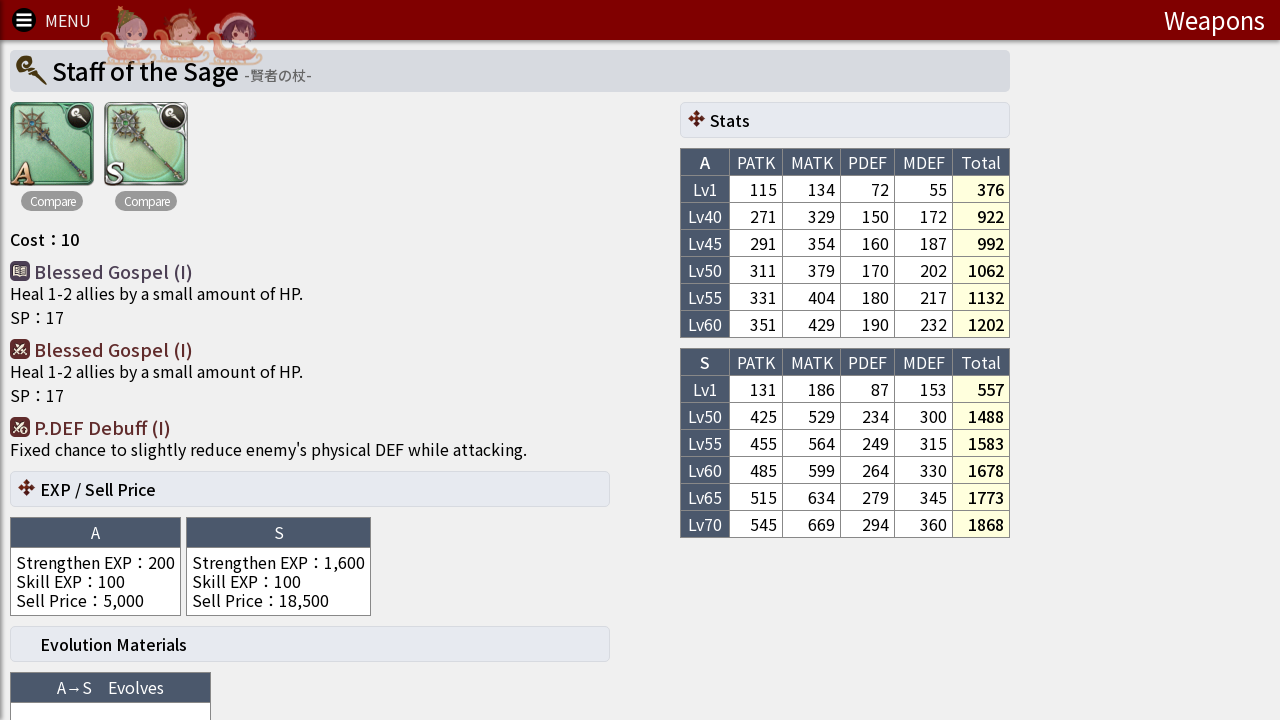

--- FILE ---
content_type: text/html
request_url: https://sinoalice.game-db.tw/weapons/%E8%B3%A2%E8%80%85%E3%81%AE%E6%9D%96
body_size: 2969
content:
<!DOCTYPE html>
<html lang="ja">

<head>
	<meta http-equiv="Content-Type" content="text/html; charset=UTF-8" />
	<meta http-equiv="X-UA-Compatible" content="IE=edge,chrome=1" />
	<title>賢者の杖 - SINoALICE Database</title>
	<meta name="theme-color" content="#800000" />
	<meta name="apple-mobile-web-app-status-bar-style" content="#800000" />
	<meta name="apple-mobile-web-app-capable" content="yes" />
	<meta name="mobile-web-app-capable" content="yes" />
	<meta name="apple-mobile-web-app-title" content="SINoALICE Database" />
	<meta name="description" content="恵みの福音(Ⅰ) 味方1～2体のHPを小回復する。 物防妨害(Ⅰ) 攻撃時、一定確率で敵の物理防御力を小ダウンさせる。 (SINoALICE Database)" />
	<meta property="og:locale" content="ja" />
	<meta property="og:site_name" content="@SINoALICE_Database" />
	<meta property="og:title" content="賢者の杖 - SINoALICE Database" />
	<meta property="og:description" content="恵みの福音(Ⅰ) 味方1～2体のHPを小回復する。 物防妨害(Ⅰ) 攻撃時、一定確率で敵の物理防御力を小ダウンさせる。 (SINoALICE Database)" />
	<meta property="og:image" content="https://sinoalice.game-db.tw/images/thumb/card_CardS0281.jpg" />
	<meta property="og:url" content="https://sinoalice.game-db.tw/weapons/%E8%B3%A2%E8%80%85%E3%81%AE%E6%9D%96" />
	<meta property="og:type" content="website" />
	<meta property="og:site" content="@SINoALICE_Database" />
	<meta name="twitter:card" content="summary" />
	<meta name="twitter:title" content="賢者の杖 - SINoALICE Database" />
	<meta name="twitter:description" content="恵みの福音(Ⅰ) 味方1～2体のHPを小回復する。 物防妨害(Ⅰ) 攻撃時、一定確率で敵の物理防御力を小ダウンさせる。 (SINoALICE Database)" />
	<meta name="twitter:image" content="https://sinoalice.game-db.tw/images/thumb/card_CardS0281.jpg" />
	<meta name="twitter:url" content="https://sinoalice.game-db.tw/weapons/%E8%B3%A2%E8%80%85%E3%81%AE%E6%9D%96" />
	<meta property="fb:app_id" content="1953685128231405" />
	<meta name="google-site-verification" content="yWqyEkVGYR0D2pwaiZh8Ub3Rn_Q54wC4LmzuTL4CYCo" />
	<meta name="viewport" content="width=device-width,initial-scale=1, minimum-scale=1, maximum-scale=1" />
	<link rel="shortcut icon" href="/favicon.ico" type="image/x-icon" />
	<link rel="alternate" hreflang="zh" href="https://sinoalice.game-db.tw/weapons/%E8%B3%A2%E8%80%85%E3%81%AE%E6%9D%96?_lang_=zh" />
	<link rel="alternate" hreflang="ja" href="https://sinoalice.game-db.tw/weapons/%E8%B3%A2%E8%80%85%E3%81%AE%E6%9D%96?_lang_=ja" />
	<link rel="alternate" hreflang="en" href="https://sinoalice.game-db.tw/weapons/%E8%B3%A2%E8%80%85%E3%81%AE%E6%9D%96?_lang_=en" />
	<link rel="canonical" href="https://sinoalice.game-db.tw/weapons/%E8%B3%A2%E8%80%85%E3%81%AE%E6%9D%96" />
	<link rel="apple-touch-icon-precomposed" href="https://sinoalice.game-db.tw/images/favicon.png" />
	<link rel="icon" type="image/png" href="https://sinoalice.game-db.tw/images/favicon.png" />
	<link rel="manifest" href="/manifest.json" />
	<!-- Code snippet to speed up Google Fonts rendering: googlefonts.3perf.com -->
	<link rel="dns-prefetch" href="https://fonts.gstatic.com">
	<link rel="preconnect" href="https://fonts.gstatic.com" crossorigin="anonymous">
	<link rel="preload" href="https://fonts.googleapis.com/css?family=Noto+Sans+JP:400,500,700&display=swap" as="fetch" crossorigin="anonymous">
	<script type="text/javascript">
		! function(e, n, t) {
			"use strict";
			var o = "https://fonts.googleapis.com/css?family=Noto+Sans+JP:400,500,700&display=swap",
				r = "__3perf_googleFonts_76030";

			function c(e) {
				(n.head || n.body).appendChild(e)
			}

			function a() {
				var e = n.createElement("link");
				e.href = o, e.rel = "stylesheet", c(e)
			}

			function f(e) {
				if (!n.getElementById(r)) {
					var t = n.createElement("style");
					t.id = r, c(t)
				}
				n.getElementById(r).innerHTML = e
			}
			e.FontFace && e.FontFace.prototype.hasOwnProperty("display") ? (t[r] && f(t[r]), fetch(o).then(function(e) {
				return e.text()
			}).then(function(e) {
				return e.replace(/@font-face {/g, "@font-face{font-display:swap;")
			}).then(function(e) {
				return t[r] = e
			}).then(f).catch(a)) : a()
		}(window, document, localStorage);
	</script>
	<!-- End of code snippet for Google Fonts -->
	<link rel="preload" href="/images/menu.png" as="image" />
	<link rel="preload" href="/images/loading_card.gif" as="image" />
	<link rel="preload" href="/images/loading_page.gif" as="image" />
	<link rel="preload" href="/images/loading_cardL.gif" as="image" />
	<link rel="preload" href="/images/ckbox_on.png" as="image" />
	<link rel="preload" href="/images/ckbox_off.png" as="image" />
	<link rel="preload" href="/images/radio_on.png" as="image" />
	<link rel="preload" href="/images/radio_off.png" as="image" />
	<link rel="preload" href="/images/charBack3.png" as="image" />
	<link rel="stylesheet" type="text/css" href="/alice_bundle.css?v=1225b" />
	<script async src="https://www.googletagmanager.com/gtag/js?id=G-5H90PD77G6"></script>
	<script>
	window.dataLayer = window.dataLayer || [];
	function gtag(){dataLayer.push(arguments);}
	gtag('js', new Date());

	gtag('config', 'G-5H90PD77G6');
	</script>
	<script type="text/javascript">
		////
		if (typeof window.__REACT_DEVTOOLS_GLOBAL_HOOK__ === 'object') __REACT_DEVTOOLS_GLOBAL_HOOK__.inject = function() {};
		if (
			window.__REACT_DEVTOOLS_GLOBAL_HOOK__ &&
			window.__REACT_DEVTOOLS_GLOBAL_HOOK__._renderers &&
			Object.keys(window.__REACT_DEVTOOLS_GLOBAL_HOOK__._renderers).length
		) {
			window.__REACT_DEVTOOLS_GLOBAL_HOOK__._renderers = {};
		}
		window.rootPath = '/';
		(function(i, s, o, g, r, a, m) {
			i['GoogleAnalyticsObject'] = r;
			i[r] = i[r] || function() {
				(i[r].q = i[r].q || []).push(arguments)
			}, i[r].l = 1 * new Date();
			a = s.createElement(o),
				m = s.getElementsByTagName(o)[0];
			a.async = 1;
			a.src = g;
			m.parentNode.insertBefore(a, m)
		})(window, document, 'script', 'https://www.google-analytics.com/analytics.js', 'ga');

		ga('create', 'UA-914676-9', 'auto');
		ga('send', 'pageview');

		function _trackEvent(category, action, label) {
			ga('send', 'event', category, action, label);
		}

		function _trackPage(url) {
			ga('send', 'pageview', url);
		}
		window.packagever = '2041';
		window.showEnroll = true;
		window.servertime = 1769013206;
		////weapons/%E8%B3%A2%E8%80%85%E3%81%AE%E6%9D%96	</script>

</head>

<body>
	<div id="root">
		<style>
			body {
				background-color: #f0f0f0;
			}

			#root>a {
				color: #f0f0f0;
			}
		</style>
		<a href="https://sinoalice.game-db.tw/" target="_top">シノアリス データベース</a>
		<a href="https://sinoalice.game-db.tw/" target="_top">SINoALICE Database</a>
		<a href="https://sinoalice.game-db.tw/events" target="_top">Events</a>
		<a href="https://sinoalice.game-db.tw/gacha" target="_top">Gacha</a>
		<a href="https://sinoalice.game-db.tw/characters" target="_top">Characters</a>
		<a href="https://sinoalice.game-db.tw/rank" target="_top">Rank</a>
		<a href="https://sinoalice.game-db.tw/weapons" target="_top">Weapons</a>
		<a href="https://sinoalice.game-db.tw/armor" target="_top">Armor</a>
		<a href="https://sinoalice.game-db.tw/nightmares" target="_top">Nightmares</a>
		<a href="https://sinoalice.game-db.tw/other" target="_top">Miscellaneous</a>
		<a href="https://sinoalice.game-db.tw/storyskill" target="_top">Story Skills</a>
		<a href="https://sinoalice.game-db.tw/gvgskill" target="_top">GvG Skills</a>
		<a href="https://sinoalice.game-db.tw/gvgaidskill" target="_top">GvG Aid Skills</a>
		<a href="https://sinoalice.game-db.tw/lbskill" target="_top">Limit Break Skills</a>
		<a href="https://sinoalice.game-db.tw/setbonus" target="_top">Set Bonus</a>
		<a href="https://sinoalice.game-db.tw/items" target="_top">Items</a>
		<a href="https://sinoalice.game-db.tw/medals" target="_top">Medals</a>
		<a href="https://sinoalice.game-db.tw/shop" target="_top">Shop</a>
		<a href="https://sinoalice.game-db.tw/missions" target="_top">Missions</a>
		<a href="https://sinoalice.game-db.tw/raid" target="_top">Raid Events</a>
		<a href="https://sinoalice.game-db.tw/chartree" target="_top">Character Strengthen</a>
		<a href="https://sinoalice.game-db.tw/enemies" target="_top">Enemies</a>
		<a href="https://sinoalice.game-db.tw/area" target="_top">Area Bonus</a>
		<a href="https://sinoalice.game-db.tw/titles" target="_top">Titles</a>
		<a href="https://sinoalice.game-db.tw/ship" target="_top">Guild Ship</a>
		<a href="https://sinoalice.game-db.tw/enemies" target="_top">Enemies</a>
		<a href="https://sinoalice.game-db.tw/timer" target="_top">Event Timer</a>
		<a href="https://sinoalice.game-db.tw/basestats" target="_top">Base Stats</a>
		
		<a href="https://sinoalice.game-db.tw/weapons/%E6%AE%BB%E3%83%8E%E5%89%A3(%E6%83%A8%E7%A6%8D)">殻ノ剣(惨禍)</a>
		<a href="https://sinoalice.game-db.tw/weapons/%E6%AE%BB%E3%83%8E%E6%9D%96(%E6%83%A8%E7%A6%8D)">殻ノ杖(惨禍)</a>
		<a href="https://sinoalice.game-db.tw/weapons/%E6%AE%BB%E3%83%8E%E6%A7%8D(%E6%83%A8%E7%A6%8D)">殻ノ槍(惨禍)</a>
		<a href="https://sinoalice.game-db.tw/weapons/%E6%AE%BB%E3%83%8E%E5%85%AD%E5%BC%A6%E7%90%B4(%E6%83%A8%E7%A6%8D)">殻ノ六弦琴(惨禍)</a>
		<a href="https://sinoalice.game-db.tw/weapons/%E6%AE%BB%E3%83%8E%E7%89%87%E6%89%8B%E9%8A%83(%E6%83%A8%E7%A6%8D)">殻ノ片手銃(惨禍)</a>
		<a href="https://sinoalice.game-db.tw/weapons/%E6%AE%BB%E3%83%8E%E6%9B%B8(%E6%83%A8%E7%A6%8D)">殻ノ書(惨禍)</a>
		<a href="https://sinoalice.game-db.tw/weapons/%E6%AE%BB%E3%83%8E%E6%A3%8D(%E6%83%A8%E7%A6%8D)">殻ノ棍(惨禍)</a>
		<a href="https://sinoalice.game-db.tw/weapons/%E6%AE%BB%E3%83%8E%E9%AD%94%E5%85%B7(%E6%83%A8%E7%A6%8D)">殻ノ魔具(惨禍)</a>
		<a href="https://sinoalice.game-db.tw/weapons/%E4%BE%9D%E5%AD%98%E3%81%AE%E3%83%93%E3%83%AA%E3%83%A7%E3%82%A6">依存のビリョウ</a>
		<a href="https://sinoalice.game-db.tw/weapons/%E5%8D%91%E5%8A%A3%E3%81%AE%E3%82%AB%E3%82%B7">卑劣のカシ</a>
		<a href="https://sinoalice.game-db.tw/weapons/%E8%A2%AB%E8%99%90%E3%81%AE%E3%82%A4%E3%82%B3%E3%83%84">被虐のイコツ</a>
		<a href="https://sinoalice.game-db.tw/weapons/%E6%9A%B4%E5%8A%9B%E3%81%AE%E3%82%AD%E3%83%B3%E3%82%BD%E3%82%AF">暴力のキンソク</a>
		<a href="https://sinoalice.game-db.tw/weapons/%E8%80%81%E5%AE%B3%E3%81%AE%E5%89%A3">老害の剣</a>
		<a href="https://sinoalice.game-db.tw/weapons/FINAL%E3%82%B3%E3%83%AD%E3%82%B7%E3%83%B3%E5%84%AA%E5%8B%9DLiLLion%21">FINALコロシン優勝LiLLion!</a>
	</div>
	<script src="//pagead2.googlesyndication.com/pagead/js/adsbygoogle.js" onerror="window.adb=true;"></script>
	<script src="//connect.facebook.net/zh_TW/all.js#xfbml=1&version=v2.10&appId=1953685128231405" async></script>
	<script src="/alice_dll.js?v=0516"></script>
	<script src="/alice_bundle.js?v=0117e"></script>
</body>

</html>

--- FILE ---
content_type: text/html; charset=utf-8
request_url: https://www.google.com/recaptcha/api2/aframe
body_size: 266
content:
<!DOCTYPE HTML><html><head><meta http-equiv="content-type" content="text/html; charset=UTF-8"></head><body><script nonce="dhv3mPTR9MdS_dikEULyLA">/** Anti-fraud and anti-abuse applications only. See google.com/recaptcha */ try{var clients={'sodar':'https://pagead2.googlesyndication.com/pagead/sodar?'};window.addEventListener("message",function(a){try{if(a.source===window.parent){var b=JSON.parse(a.data);var c=clients[b['id']];if(c){var d=document.createElement('img');d.src=c+b['params']+'&rc='+(localStorage.getItem("rc::a")?sessionStorage.getItem("rc::b"):"");window.document.body.appendChild(d);sessionStorage.setItem("rc::e",parseInt(sessionStorage.getItem("rc::e")||0)+1);localStorage.setItem("rc::h",'1769013212928');}}}catch(b){}});window.parent.postMessage("_grecaptcha_ready", "*");}catch(b){}</script></body></html>

--- FILE ---
content_type: application/javascript
request_url: https://sinoalice.game-db.tw/alice_bundle.js?v=0117e
body_size: 219074
content:
!function(e){function t(n){if(a[n])return a[n].exports;var l=a[n]={i:n,l:!1,exports:{}};return e[n].call(l.exports,l,l.exports,t),l.l=!0,l.exports}var a={};t.m=e,t.c=a,t.i=function(e){return e},t.d=function(e,a,n){t.o(e,a)||Object.defineProperty(e,a,{configurable:!1,enumerable:!0,get:n})},t.n=function(e){var a=e&&e.__esModule?function(){return e.default}:function(){return e};return t.d(a,"a",a),a},t.o=function(e,t){return Object.prototype.hasOwnProperty.call(e,t)},t.p="",t(t.s=44)}([function(e,t,a){e.exports=a(11)(1)},function(e,t,a){e.exports=a(11)(27)},function(e,t,a){var n,l;!function(t,a){"use strict";"object"==typeof e&&"object"==typeof e.exports?e.exports=t.document?a(t,!0):function(e){if(!e.document)throw new Error("jQuery requires a window with a document");return a(e)}:a(t)}("undefined"!=typeof window?window:this,function(a,r){"use strict";function o(e,t,a){a=a||fe;var n,l,r=a.createElement("script");if(r.text=e,t)for(n in De)(l=t[n]||t.getAttribute&&t.getAttribute(n))&&r.setAttribute(n,l);a.head.appendChild(r).parentNode.removeChild(r)}function i(e){return null==e?e+"":"object"==typeof e||"function"==typeof e?Ee[be.call(e)]||"object":typeof e}function s(e){var t=!!e&&"length"in e&&e.length,a=i(e);return!Se(e)&&!Ie(e)&&("array"===a||0===t||"number"==typeof t&&t>0&&t-1 in e)}function c(e,t){return e.nodeName&&e.nodeName.toLowerCase()===t.toLowerCase()}function u(e,t,a){return Se(t)?Ce.grep(e,function(e,n){return!!t.call(e,n,e)!==a}):t.nodeType?Ce.grep(e,function(e){return e===t!==a}):"string"!=typeof t?Ce.grep(e,function(e){return ge.call(t,e)>-1!==a}):Ce.filter(t,e,a)}function d(e,t){for(;(e=e[t])&&1!==e.nodeType;);return e}function f(e){var t={};return Ce.each(e.match(Ge)||[],function(e,a){t[a]=!0}),t}function m(e){return e}function p(e){throw e}function h(e,t,a,n){var l;try{e&&Se(l=e.promise)?l.call(e).done(t).fail(a):e&&Se(l=e.then)?l.call(e,t,a):t.apply(void 0,[e].slice(n))}catch(e){a.apply(void 0,[e])}}function v(){fe.removeEventListener("DOMContentLoaded",v),a.removeEventListener("load",v),Ce.ready()}function g(e,t){return t.toUpperCase()}function E(e){return e.replace(Ue,"ms-").replace(Fe,g)}function b(){this.expando=Ce.expando+b.uid++}function y(e){return"true"===e||"false"!==e&&("null"===e?null:e===+e+""?+e:Ve.test(e)?JSON.parse(e):e)}function w(e,t,a){var n;if(void 0===a&&1===e.nodeType)if(n="data-"+t.replace(Ke,"-$&").toLowerCase(),"string"==typeof(a=e.getAttribute(n))){try{a=y(a)}catch(e){}$e.set(e,t,a)}else a=void 0;return a}function k(e,t,a,n){var l,r,o=20,i=n?function(){return n.cur()}:function(){return Ce.css(e,t,"")},s=i(),c=a&&a[3]||(Ce.cssNumber[t]?"":"px"),u=e.nodeType&&(Ce.cssNumber[t]||"px"!==c&&+s)&&Qe.exec(Ce.css(e,t));if(u&&u[3]!==c){for(s/=2,c=c||u[3],u=+s||1;o--;)Ce.style(e,t,u+c),(1-r)*(1-(r=i()/s||.5))<=0&&(o=0),u/=r;u*=2,Ce.style(e,t,u+c),a=a||[]}return a&&(u=+u||+s||0,l=a[1]?u+(a[1]+1)*a[2]:+a[2],n&&(n.unit=c,n.start=u,n.end=l)),l}function N(e){var t,a=e.ownerDocument,n=e.nodeName,l=nt[n];return l||(t=a.body.appendChild(a.createElement(n)),l=Ce.css(t,"display"),t.parentNode.removeChild(t),"none"===l&&(l="block"),nt[n]=l,l)}function S(e,t){for(var a,n,l=[],r=0,o=e.length;r<o;r++)n=e[r],n.style&&(a=n.style.display,t?("none"===a&&(l[r]=ze.get(n,"display")||null,l[r]||(n.style.display="")),""===n.style.display&&tt(n)&&(l[r]=N(n))):"none"!==a&&(l[r]="none",ze.set(n,"display",a)));for(r=0;r<o;r++)null!=l[r]&&(e[r].style.display=l[r]);return e}function I(e,t){var a;return a=void 0!==e.getElementsByTagName?e.getElementsByTagName(t||"*"):void 0!==e.querySelectorAll?e.querySelectorAll(t||"*"):[],void 0===t||t&&c(e,t)?Ce.merge([e],a):a}function D(e,t){for(var a=0,n=e.length;a<n;a++)ze.set(e[a],"globalEval",!t||ze.get(t[a],"globalEval"))}function C(e,t,a,n,l){for(var r,o,s,c,u,d,f=t.createDocumentFragment(),m=[],p=0,h=e.length;p<h;p++)if((r=e[p])||0===r)if("object"===i(r))Ce.merge(m,r.nodeType?[r]:r);else if(st.test(r)){for(o=o||f.appendChild(t.createElement("div")),s=(rt.exec(r)||["",""])[1].toLowerCase(),c=it[s]||it._default,o.innerHTML=c[1]+Ce.htmlPrefilter(r)+c[2],d=c[0];d--;)o=o.lastChild;Ce.merge(m,o.childNodes),o=f.firstChild,o.textContent=""}else m.push(t.createTextNode(r));for(f.textContent="",p=0;r=m[p++];)if(n&&Ce.inArray(r,n)>-1)l&&l.push(r);else if(u=Ze(r),o=I(f.appendChild(r),"script"),u&&D(o),a)for(d=0;r=o[d++];)ot.test(r.type||"")&&a.push(r);return f}function x(){return!0}function _(){return!1}function L(e,t){return e===P()==("focus"===t)}function P(){try{return fe.activeElement}catch(e){}}function T(e,t,a,n,l,r){var o,i;if("object"==typeof t){"string"!=typeof a&&(n=n||a,a=void 0);for(i in t)T(e,i,a,n,t[i],r);return e}if(null==n&&null==l?(l=a,n=a=void 0):null==l&&("string"==typeof a?(l=n,n=void 0):(l=n,n=a,a=void 0)),!1===l)l=_;else if(!l)return e;return 1===r&&(o=l,l=function(e){return Ce().off(e),o.apply(this,arguments)},l.guid=o.guid||(o.guid=Ce.guid++)),e.each(function(){Ce.event.add(this,t,l,n,a)})}function M(e,t,a){if(!a)return void(void 0===ze.get(e,t)&&Ce.event.add(e,t,x));ze.set(e,t,!1),Ce.event.add(e,t,{namespace:!1,handler:function(e){var n,l,r=ze.get(this,t);if(1&e.isTrigger&&this[t]){if(r.length)(Ce.event.special[t]||{}).delegateType&&e.stopPropagation();else if(r=pe.call(arguments),ze.set(this,t,r),n=a(this,t),this[t](),l=ze.get(this,t),r!==l||n?ze.set(this,t,!1):l={},r!==l)return e.stopImmediatePropagation(),e.preventDefault(),l.value}else r.length&&(ze.set(this,t,{value:Ce.event.trigger(Ce.extend(r[0],Ce.Event.prototype),r.slice(1),this)}),e.stopImmediatePropagation())}})}function A(e,t){return c(e,"table")&&c(11!==t.nodeType?t:t.firstChild,"tr")?Ce(e).children("tbody")[0]||e:e}function O(e){return e.type=(null!==e.getAttribute("type"))+"/"+e.type,e}function R(e){return"true/"===(e.type||"").slice(0,5)?e.type=e.type.slice(5):e.removeAttribute("type"),e}function j(e,t){var a,n,l,r,o,i,s,c;if(1===t.nodeType){if(ze.hasData(e)&&(r=ze.access(e),o=ze.set(t,r),c=r.events)){delete o.handle,o.events={};for(l in c)for(a=0,n=c[l].length;a<n;a++)Ce.event.add(t,l,c[l][a])}$e.hasData(e)&&(i=$e.access(e),s=Ce.extend({},i),$e.set(t,s))}}function G(e,t){var a=t.nodeName.toLowerCase();"input"===a&&lt.test(e.type)?t.checked=e.checked:"input"!==a&&"textarea"!==a||(t.defaultValue=e.defaultValue)}function W(e,t,a,n){t=he.apply([],t);var l,r,i,s,c,u,d=0,f=e.length,m=f-1,p=t[0],h=Se(p);if(h||f>1&&"string"==typeof p&&!Ne.checkClone&&pt.test(p))return e.each(function(l){var r=e.eq(l);h&&(t[0]=p.call(this,l,r.html())),W(r,t,a,n)});if(f&&(l=C(t,e[0].ownerDocument,!1,e,n),r=l.firstChild,1===l.childNodes.length&&(l=r),r||n)){for(i=Ce.map(I(l,"script"),O),s=i.length;d<f;d++)c=l,d!==m&&(c=Ce.clone(c,!0,!0),s&&Ce.merge(i,I(c,"script"))),a.call(e[d],c,d);if(s)for(u=i[i.length-1].ownerDocument,Ce.map(i,R),d=0;d<s;d++)c=i[d],ot.test(c.type||"")&&!ze.access(c,"globalEval")&&Ce.contains(u,c)&&(c.src&&"module"!==(c.type||"").toLowerCase()?Ce._evalUrl&&!c.noModule&&Ce._evalUrl(c.src,{nonce:c.nonce||c.getAttribute("nonce")}):o(c.textContent.replace(ht,""),c,u))}return e}function B(e,t,a){for(var n,l=t?Ce.filter(t,e):e,r=0;null!=(n=l[r]);r++)a||1!==n.nodeType||Ce.cleanData(I(n)),n.parentNode&&(a&&Ze(n)&&D(I(n,"script")),n.parentNode.removeChild(n));return e}function H(e,t,a){var n,l,r,o,i=e.style;return a=a||gt(e),a&&(o=a.getPropertyValue(t)||a[t],""!==o||Ze(e)||(o=Ce.style(e,t)),!Ne.pixelBoxStyles()&&vt.test(o)&&Et.test(t)&&(n=i.width,l=i.minWidth,r=i.maxWidth,i.minWidth=i.maxWidth=i.width=o,o=a.width,i.width=n,i.minWidth=l,i.maxWidth=r)),void 0!==o?o+"":o}function U(e,t){return{get:function(){return e()?void delete this.get:(this.get=t).apply(this,arguments)}}}function F(e){for(var t=e[0].toUpperCase()+e.slice(1),a=bt.length;a--;)if((e=bt[a]+t)in yt)return e}function q(e){return Ce.cssProps[e]||wt[e]||(e in yt?e:wt[e]=F(e)||e)}function z(e,t,a){var n=Qe.exec(t);return n?Math.max(0,n[2]-(a||0))+(n[3]||"px"):t}function $(e,t,a,n,l,r){var o="width"===t?1:0,i=0,s=0;if(a===(n?"border":"content"))return 0;for(;o<4;o+=2)"margin"===a&&(s+=Ce.css(e,a+Je[o],!0,l)),n?("content"===a&&(s-=Ce.css(e,"padding"+Je[o],!0,l)),"margin"!==a&&(s-=Ce.css(e,"border"+Je[o]+"Width",!0,l))):(s+=Ce.css(e,"padding"+Je[o],!0,l),"padding"!==a?s+=Ce.css(e,"border"+Je[o]+"Width",!0,l):i+=Ce.css(e,"border"+Je[o]+"Width",!0,l));return!n&&r>=0&&(s+=Math.max(0,Math.ceil(e["offset"+t[0].toUpperCase()+t.slice(1)]-r-s-i-.5))||0),s}function V(e,t,a){var n=gt(e),l=!Ne.boxSizingReliable()||a,r=l&&"border-box"===Ce.css(e,"boxSizing",!1,n),o=r,i=H(e,t,n),s="offset"+t[0].toUpperCase()+t.slice(1);if(vt.test(i)){if(!a)return i;i="auto"}return(!Ne.boxSizingReliable()&&r||"auto"===i||!parseFloat(i)&&"inline"===Ce.css(e,"display",!1,n))&&e.getClientRects().length&&(r="border-box"===Ce.css(e,"boxSizing",!1,n),(o=s in e)&&(i=e[s])),(i=parseFloat(i)||0)+$(e,t,a||(r?"border":"content"),o,n,i)+"px"}function K(e,t,a,n,l){return new K.prototype.init(e,t,a,n,l)}function Y(){Ct&&(!1===fe.hidden&&a.requestAnimationFrame?a.requestAnimationFrame(Y):a.setTimeout(Y,Ce.fx.interval),Ce.fx.tick())}function Q(){return a.setTimeout(function(){Dt=void 0}),Dt=Date.now()}function J(e,t){var a,n=0,l={height:e};for(t=t?1:0;n<4;n+=2-t)a=Je[n],l["margin"+a]=l["padding"+a]=e;return t&&(l.opacity=l.width=e),l}function X(e,t,a){for(var n,l=(te.tweeners[t]||[]).concat(te.tweeners["*"]),r=0,o=l.length;r<o;r++)if(n=l[r].call(a,t,e))return n}function Z(e,t,a){var n,l,r,o,i,s,c,u,d="width"in t||"height"in t,f=this,m={},p=e.style,h=e.nodeType&&tt(e),v=ze.get(e,"fxshow");a.queue||(o=Ce._queueHooks(e,"fx"),null==o.unqueued&&(o.unqueued=0,i=o.empty.fire,o.empty.fire=function(){o.unqueued||i()}),o.unqueued++,f.always(function(){f.always(function(){o.unqueued--,Ce.queue(e,"fx").length||o.empty.fire()})}));for(n in t)if(l=t[n],xt.test(l)){if(delete t[n],r=r||"toggle"===l,l===(h?"hide":"show")){if("show"!==l||!v||void 0===v[n])continue;h=!0}m[n]=v&&v[n]||Ce.style(e,n)}if((s=!Ce.isEmptyObject(t))||!Ce.isEmptyObject(m)){d&&1===e.nodeType&&(a.overflow=[p.overflow,p.overflowX,p.overflowY],c=v&&v.display,null==c&&(c=ze.get(e,"display")),u=Ce.css(e,"display"),"none"===u&&(c?u=c:(S([e],!0),c=e.style.display||c,u=Ce.css(e,"display"),S([e]))),("inline"===u||"inline-block"===u&&null!=c)&&"none"===Ce.css(e,"float")&&(s||(f.done(function(){p.display=c}),null==c&&(u=p.display,c="none"===u?"":u)),p.display="inline-block")),a.overflow&&(p.overflow="hidden",f.always(function(){p.overflow=a.overflow[0],p.overflowX=a.overflow[1],p.overflowY=a.overflow[2]})),s=!1;for(n in m)s||(v?"hidden"in v&&(h=v.hidden):v=ze.access(e,"fxshow",{display:c}),r&&(v.hidden=!h),h&&S([e],!0),f.done(function(){h||S([e]),ze.remove(e,"fxshow");for(n in m)Ce.style(e,n,m[n])})),s=X(h?v[n]:0,n,f),n in v||(v[n]=s.start,h&&(s.end=s.start,s.start=0))}}function ee(e,t){var a,n,l,r,o;for(a in e)if(n=E(a),l=t[n],r=e[a],Array.isArray(r)&&(l=r[1],r=e[a]=r[0]),a!==n&&(e[n]=r,delete e[a]),(o=Ce.cssHooks[n])&&"expand"in o){r=o.expand(r),delete e[n];for(a in r)a in e||(e[a]=r[a],t[a]=l)}else t[n]=l}function te(e,t,a){var n,l,r=0,o=te.prefilters.length,i=Ce.Deferred().always(function(){delete s.elem}),s=function(){if(l)return!1;for(var t=Dt||Q(),a=Math.max(0,c.startTime+c.duration-t),n=a/c.duration||0,r=1-n,o=0,s=c.tweens.length;o<s;o++)c.tweens[o].run(r);return i.notifyWith(e,[c,r,a]),r<1&&s?a:(s||i.notifyWith(e,[c,1,0]),i.resolveWith(e,[c]),!1)},c=i.promise({elem:e,props:Ce.extend({},t),opts:Ce.extend(!0,{specialEasing:{},easing:Ce.easing._default},a),originalProperties:t,originalOptions:a,startTime:Dt||Q(),duration:a.duration,tweens:[],createTween:function(t,a){var n=Ce.Tween(e,c.opts,t,a,c.opts.specialEasing[t]||c.opts.easing);return c.tweens.push(n),n},stop:function(t){var a=0,n=t?c.tweens.length:0;if(l)return this;for(l=!0;a<n;a++)c.tweens[a].run(1);return t?(i.notifyWith(e,[c,1,0]),i.resolveWith(e,[c,t])):i.rejectWith(e,[c,t]),this}}),u=c.props;for(ee(u,c.opts.specialEasing);r<o;r++)if(n=te.prefilters[r].call(c,e,u,c.opts))return Se(n.stop)&&(Ce._queueHooks(c.elem,c.opts.queue).stop=n.stop.bind(n)),n;return Ce.map(u,X,c),Se(c.opts.start)&&c.opts.start.call(e,c),c.progress(c.opts.progress).done(c.opts.done,c.opts.complete).fail(c.opts.fail).always(c.opts.always),Ce.fx.timer(Ce.extend(s,{elem:e,anim:c,queue:c.opts.queue})),c}function ae(e){return(e.match(Ge)||[]).join(" ")}function ne(e){return e.getAttribute&&e.getAttribute("class")||""}function le(e){return Array.isArray(e)?e:"string"==typeof e?e.match(Ge)||[]:[]}function re(e,t,a,n){var l;if(Array.isArray(t))Ce.each(t,function(t,l){a||Bt.test(e)?n(e,l):re(e+"["+("object"==typeof l&&null!=l?t:"")+"]",l,a,n)});else if(a||"object"!==i(t))n(e,t);else for(l in t)re(e+"["+l+"]",t[l],a,n)}function oe(e){return function(t,a){"string"!=typeof t&&(a=t,t="*");var n,l=0,r=t.toLowerCase().match(Ge)||[];if(Se(a))for(;n=r[l++];)"+"===n[0]?(n=n.slice(1)||"*",(e[n]=e[n]||[]).unshift(a)):(e[n]=e[n]||[]).push(a)}}function ie(e,t,a,n){function l(i){var s;return r[i]=!0,Ce.each(e[i]||[],function(e,i){var c=i(t,a,n);return"string"!=typeof c||o||r[c]?o?!(s=c):void 0:(t.dataTypes.unshift(c),l(c),!1)}),s}var r={},o=e===Xt;return l(t.dataTypes[0])||!r["*"]&&l("*")}function se(e,t){var a,n,l=Ce.ajaxSettings.flatOptions||{};for(a in t)void 0!==t[a]&&((l[a]?e:n||(n={}))[a]=t[a]);return n&&Ce.extend(!0,e,n),e}function ce(e,t,a){for(var n,l,r,o,i=e.contents,s=e.dataTypes;"*"===s[0];)s.shift(),void 0===n&&(n=e.mimeType||t.getResponseHeader("Content-Type"));if(n)for(l in i)if(i[l]&&i[l].test(n)){s.unshift(l);break}if(s[0]in a)r=s[0];else{for(l in a){if(!s[0]||e.converters[l+" "+s[0]]){r=l;break}o||(o=l)}r=r||o}if(r)return r!==s[0]&&s.unshift(r),a[r]}function ue(e,t,a,n){var l,r,o,i,s,c={},u=e.dataTypes.slice();if(u[1])for(o in e.converters)c[o.toLowerCase()]=e.converters[o];for(r=u.shift();r;)if(e.responseFields[r]&&(a[e.responseFields[r]]=t),!s&&n&&e.dataFilter&&(t=e.dataFilter(t,e.dataType)),s=r,r=u.shift())if("*"===r)r=s;else if("*"!==s&&s!==r){if(!(o=c[s+" "+r]||c["* "+r]))for(l in c)if(i=l.split(" "),i[1]===r&&(o=c[s+" "+i[0]]||c["* "+i[0]])){!0===o?o=c[l]:!0!==c[l]&&(r=i[0],u.unshift(i[1]));break}if(!0!==o)if(o&&e.throws)t=o(t);else try{t=o(t)}catch(e){return{state:"parsererror",error:o?e:"No conversion from "+s+" to "+r}}}return{state:"success",data:t}}var de=[],fe=a.document,me=Object.getPrototypeOf,pe=de.slice,he=de.concat,ve=de.push,ge=de.indexOf,Ee={},be=Ee.toString,ye=Ee.hasOwnProperty,we=ye.toString,ke=we.call(Object),Ne={},Se=function(e){return"function"==typeof e&&"number"!=typeof e.nodeType},Ie=function(e){return null!=e&&e===e.window},De={type:!0,src:!0,nonce:!0,noModule:!0},Ce=function(e,t){return new Ce.fn.init(e,t)},xe=/^[\s\uFEFF\xA0]+|[\s\uFEFF\xA0]+$/g;Ce.fn=Ce.prototype={jquery:"3.4.1",constructor:Ce,length:0,toArray:function(){return pe.call(this)},get:function(e){return null==e?pe.call(this):e<0?this[e+this.length]:this[e]},pushStack:function(e){var t=Ce.merge(this.constructor(),e);return t.prevObject=this,t},each:function(e){return Ce.each(this,e)},map:function(e){return this.pushStack(Ce.map(this,function(t,a){return e.call(t,a,t)}))},slice:function(){return this.pushStack(pe.apply(this,arguments))},first:function(){return this.eq(0)},last:function(){return this.eq(-1)},eq:function(e){var t=this.length,a=+e+(e<0?t:0);return this.pushStack(a>=0&&a<t?[this[a]]:[])},end:function(){return this.prevObject||this.constructor()},push:ve,sort:de.sort,splice:de.splice},Ce.extend=Ce.fn.extend=function(){var e,t,a,n,l,r,o=arguments[0]||{},i=1,s=arguments.length,c=!1;for("boolean"==typeof o&&(c=o,o=arguments[i]||{},i++),"object"==typeof o||Se(o)||(o={}),i===s&&(o=this,i--);i<s;i++)if(null!=(e=arguments[i]))for(t in e)n=e[t],"__proto__"!==t&&o!==n&&(c&&n&&(Ce.isPlainObject(n)||(l=Array.isArray(n)))?(a=o[t],r=l&&!Array.isArray(a)?[]:l||Ce.isPlainObject(a)?a:{},l=!1,o[t]=Ce.extend(c,r,n)):void 0!==n&&(o[t]=n));return o},Ce.extend({expando:"jQuery"+("3.4.1"+Math.random()).replace(/\D/g,""),isReady:!0,error:function(e){throw new Error(e)},noop:function(){},isPlainObject:function(e){var t,a;return!(!e||"[object Object]"!==be.call(e)||(t=me(e))&&("function"!=typeof(a=ye.call(t,"constructor")&&t.constructor)||we.call(a)!==ke))},isEmptyObject:function(e){var t;for(t in e)return!1;return!0},globalEval:function(e,t){o(e,{nonce:t&&t.nonce})},each:function(e,t){var a,n=0;if(s(e))for(a=e.length;n<a&&!1!==t.call(e[n],n,e[n]);n++);else for(n in e)if(!1===t.call(e[n],n,e[n]))break;return e},trim:function(e){return null==e?"":(e+"").replace(xe,"")},makeArray:function(e,t){var a=t||[];return null!=e&&(s(Object(e))?Ce.merge(a,"string"==typeof e?[e]:e):ve.call(a,e)),a},inArray:function(e,t,a){return null==t?-1:ge.call(t,e,a)},merge:function(e,t){for(var a=+t.length,n=0,l=e.length;n<a;n++)e[l++]=t[n];return e.length=l,e},grep:function(e,t,a){for(var n=[],l=0,r=e.length,o=!a;l<r;l++)!t(e[l],l)!==o&&n.push(e[l]);return n},map:function(e,t,a){var n,l,r=0,o=[];if(s(e))for(n=e.length;r<n;r++)null!=(l=t(e[r],r,a))&&o.push(l);else for(r in e)null!=(l=t(e[r],r,a))&&o.push(l);return he.apply([],o)},guid:1,support:Ne}),"function"==typeof Symbol&&(Ce.fn[Symbol.iterator]=de[Symbol.iterator]),Ce.each("Boolean Number String Function Array Date RegExp Object Error Symbol".split(" "),function(e,t){Ee["[object "+t+"]"]=t.toLowerCase()});var _e=function(e){function t(e,t,a,n){var l,r,o,i,s,u,f,m=t&&t.ownerDocument,p=t?t.nodeType:9;if(a=a||[],"string"!=typeof e||!e||1!==p&&9!==p&&11!==p)return a;if(!n&&((t?t.ownerDocument||t:W)!==P&&L(t),t=t||P,M)){if(11!==p&&(s=ge.exec(e)))if(l=s[1]){if(9===p){if(!(o=t.getElementById(l)))return a;if(o.id===l)return a.push(o),a}else if(m&&(o=m.getElementById(l))&&j(t,o)&&o.id===l)return a.push(o),a}else{if(s[2])return J.apply(a,t.getElementsByTagName(e)),a;if((l=s[3])&&y.getElementsByClassName&&t.getElementsByClassName)return J.apply(a,t.getElementsByClassName(l)),a}if(y.qsa&&!z[e+" "]&&(!A||!A.test(e))&&(1!==p||"object"!==t.nodeName.toLowerCase())){if(f=e,m=t,1===p&&ce.test(e)){for((i=t.getAttribute("id"))?i=i.replace(we,ke):t.setAttribute("id",i=G),u=S(e),r=u.length;r--;)u[r]="#"+i+" "+d(u[r]);f=u.join(","),m=Ee.test(e)&&c(t.parentNode)||t}try{return J.apply(a,m.querySelectorAll(f)),a}catch(t){z(e,!0)}finally{i===G&&t.removeAttribute("id")}}}return D(e.replace(oe,"$1"),t,a,n)}function a(){function e(a,n){return t.push(a+" ")>w.cacheLength&&delete e[t.shift()],e[a+" "]=n}var t=[];return e}function n(e){return e[G]=!0,e}function l(e){var t=P.createElement("fieldset");try{return!!e(t)}catch(e){return!1}finally{t.parentNode&&t.parentNode.removeChild(t),t=null}}function r(e,t){for(var a=e.split("|"),n=a.length;n--;)w.attrHandle[a[n]]=t}function o(e,t){var a=t&&e,n=a&&1===e.nodeType&&1===t.nodeType&&e.sourceIndex-t.sourceIndex;if(n)return n;if(a)for(;a=a.nextSibling;)if(a===t)return-1;return e?1:-1}function i(e){return function(t){return"form"in t?t.parentNode&&!1===t.disabled?"label"in t?"label"in t.parentNode?t.parentNode.disabled===e:t.disabled===e:t.isDisabled===e||t.isDisabled!==!e&&Se(t)===e:t.disabled===e:"label"in t&&t.disabled===e}}function s(e){return n(function(t){return t=+t,n(function(a,n){for(var l,r=e([],a.length,t),o=r.length;o--;)a[l=r[o]]&&(a[l]=!(n[l]=a[l]))})})}function c(e){return e&&void 0!==e.getElementsByTagName&&e}function u(){}function d(e){for(var t=0,a=e.length,n="";t<a;t++)n+=e[t].value;return n}function f(e,t,a){var n=t.dir,l=t.next,r=l||n,o=a&&"parentNode"===r,i=H++;return t.first?function(t,a,l){for(;t=t[n];)if(1===t.nodeType||o)return e(t,a,l);return!1}:function(t,a,s){var c,u,d,f=[B,i];if(s){for(;t=t[n];)if((1===t.nodeType||o)&&e(t,a,s))return!0}else for(;t=t[n];)if(1===t.nodeType||o)if(d=t[G]||(t[G]={}),u=d[t.uniqueID]||(d[t.uniqueID]={}),l&&l===t.nodeName.toLowerCase())t=t[n]||t;else{if((c=u[r])&&c[0]===B&&c[1]===i)return f[2]=c[2];if(u[r]=f,f[2]=e(t,a,s))return!0}return!1}}function m(e){return e.length>1?function(t,a,n){for(var l=e.length;l--;)if(!e[l](t,a,n))return!1;return!0}:e[0]}function p(e,a,n){for(var l=0,r=a.length;l<r;l++)t(e,a[l],n);return n}function h(e,t,a,n,l){for(var r,o=[],i=0,s=e.length,c=null!=t;i<s;i++)(r=e[i])&&(a&&!a(r,n,l)||(o.push(r),c&&t.push(i)));return o}function v(e,t,a,l,r,o){return l&&!l[G]&&(l=v(l)),r&&!r[G]&&(r=v(r,o)),n(function(n,o,i,s){var c,u,d,f=[],m=[],v=o.length,g=n||p(t||"*",i.nodeType?[i]:i,[]),E=!e||!n&&t?g:h(g,f,e,i,s),b=a?r||(n?e:v||l)?[]:o:E;if(a&&a(E,b,i,s),l)for(c=h(b,m),l(c,[],i,s),u=c.length;u--;)(d=c[u])&&(b[m[u]]=!(E[m[u]]=d));if(n){if(r||e){if(r){for(c=[],u=b.length;u--;)(d=b[u])&&c.push(E[u]=d);r(null,b=[],c,s)}for(u=b.length;u--;)(d=b[u])&&(c=r?Z(n,d):f[u])>-1&&(n[c]=!(o[c]=d))}}else b=h(b===o?b.splice(v,b.length):b),r?r(null,o,b,s):J.apply(o,b)})}function g(e){for(var t,a,n,l=e.length,r=w.relative[e[0].type],o=r||w.relative[" "],i=r?1:0,s=f(function(e){return e===t},o,!0),c=f(function(e){return Z(t,e)>-1},o,!0),u=[function(e,a,n){var l=!r&&(n||a!==C)||((t=a).nodeType?s(e,a,n):c(e,a,n));return t=null,l}];i<l;i++)if(a=w.relative[e[i].type])u=[f(m(u),a)];else{if(a=w.filter[e[i].type].apply(null,e[i].matches),a[G]){for(n=++i;n<l&&!w.relative[e[n].type];n++);return v(i>1&&m(u),i>1&&d(e.slice(0,i-1).concat({value:" "===e[i-2].type?"*":""})).replace(oe,"$1"),a,i<n&&g(e.slice(i,n)),n<l&&g(e=e.slice(n)),n<l&&d(e))}u.push(a)}return m(u)}function E(e,a){var l=a.length>0,r=e.length>0,o=function(n,o,i,s,c){var u,d,f,m=0,p="0",v=n&&[],g=[],E=C,b=n||r&&w.find.TAG("*",c),y=B+=null==E?1:Math.random()||.1,k=b.length;for(c&&(C=o===P||o||c);p!==k&&null!=(u=b[p]);p++){if(r&&u){for(d=0,o||u.ownerDocument===P||(L(u),i=!M);f=e[d++];)if(f(u,o||P,i)){s.push(u);break}c&&(B=y)}l&&((u=!f&&u)&&m--,n&&v.push(u))}if(m+=p,l&&p!==m){for(d=0;f=a[d++];)f(v,g,o,i);if(n){if(m>0)for(;p--;)v[p]||g[p]||(g[p]=Y.call(s));g=h(g)}J.apply(s,g),c&&!n&&g.length>0&&m+a.length>1&&t.uniqueSort(s)}return c&&(B=y,C=E),v};return l?n(o):o}var b,y,w,k,N,S,I,D,C,x,_,L,P,T,M,A,O,R,j,G="sizzle"+1*new Date,W=e.document,B=0,H=0,U=a(),F=a(),q=a(),z=a(),$=function(e,t){return e===t&&(_=!0),0},V={}.hasOwnProperty,K=[],Y=K.pop,Q=K.push,J=K.push,X=K.slice,Z=function(e,t){for(var a=0,n=e.length;a<n;a++)if(e[a]===t)return a;return-1},ee="checked|selected|async|autofocus|autoplay|controls|defer|disabled|hidden|ismap|loop|multiple|open|readonly|required|scoped",te="[\\x20\\t\\r\\n\\f]",ae="(?:\\\\.|[\\w-]|[^\0-\\xa0])+",ne="\\["+te+"*("+ae+")(?:"+te+"*([*^$|!~]?=)"+te+"*(?:'((?:\\\\.|[^\\\\'])*)'|\"((?:\\\\.|[^\\\\\"])*)\"|("+ae+"))|)"+te+"*\\]",le=":("+ae+")(?:\\((('((?:\\\\.|[^\\\\'])*)'|\"((?:\\\\.|[^\\\\\"])*)\")|((?:\\\\.|[^\\\\()[\\]]|"+ne+")*)|.*)\\)|)",re=new RegExp(te+"+","g"),oe=new RegExp("^"+te+"+|((?:^|[^\\\\])(?:\\\\.)*)"+te+"+$","g"),ie=new RegExp("^"+te+"*,"+te+"*"),se=new RegExp("^"+te+"*([>+~]|"+te+")"+te+"*"),ce=new RegExp(te+"|>"),ue=new RegExp(le),de=new RegExp("^"+ae+"$"),fe={ID:new RegExp("^#("+ae+")"),CLASS:new RegExp("^\\.("+ae+")"),TAG:new RegExp("^("+ae+"|[*])"),ATTR:new RegExp("^"+ne),PSEUDO:new RegExp("^"+le),CHILD:new RegExp("^:(only|first|last|nth|nth-last)-(child|of-type)(?:\\("+te+"*(even|odd|(([+-]|)(\\d*)n|)"+te+"*(?:([+-]|)"+te+"*(\\d+)|))"+te+"*\\)|)","i"),bool:new RegExp("^(?:"+ee+")$","i"),needsContext:new RegExp("^"+te+"*[>+~]|:(even|odd|eq|gt|lt|nth|first|last)(?:\\("+te+"*((?:-\\d)?\\d*)"+te+"*\\)|)(?=[^-]|$)","i")},me=/HTML$/i,pe=/^(?:input|select|textarea|button)$/i,he=/^h\d$/i,ve=/^[^{]+\{\s*\[native \w/,ge=/^(?:#([\w-]+)|(\w+)|\.([\w-]+))$/,Ee=/[+~]/,be=new RegExp("\\\\([\\da-f]{1,6}"+te+"?|("+te+")|.)","ig"),ye=function(e,t,a){var n="0x"+t-65536;return n!==n||a?t:n<0?String.fromCharCode(n+65536):String.fromCharCode(n>>10|55296,1023&n|56320)},we=/([\0-\x1f\x7f]|^-?\d)|^-$|[^\0-\x1f\x7f-\uFFFF\w-]/g,ke=function(e,t){return t?"\0"===e?"�":e.slice(0,-1)+"\\"+e.charCodeAt(e.length-1).toString(16)+" ":"\\"+e},Ne=function(){L()},Se=f(function(e){return!0===e.disabled&&"fieldset"===e.nodeName.toLowerCase()},{dir:"parentNode",next:"legend"});try{J.apply(K=X.call(W.childNodes),W.childNodes),K[W.childNodes.length].nodeType}catch(e){J={apply:K.length?function(e,t){Q.apply(e,X.call(t))}:function(e,t){for(var a=e.length,n=0;e[a++]=t[n++];);e.length=a-1}}}y=t.support={},N=t.isXML=function(e){var t=e.namespaceURI,a=(e.ownerDocument||e).documentElement;return!me.test(t||a&&a.nodeName||"HTML")},L=t.setDocument=function(e){var t,a,n=e?e.ownerDocument||e:W;return n!==P&&9===n.nodeType&&n.documentElement?(P=n,T=P.documentElement,M=!N(P),W!==P&&(a=P.defaultView)&&a.top!==a&&(a.addEventListener?a.addEventListener("unload",Ne,!1):a.attachEvent&&a.attachEvent("onunload",Ne)),y.attributes=l(function(e){return e.className="i",!e.getAttribute("className")}),y.getElementsByTagName=l(function(e){return e.appendChild(P.createComment("")),!e.getElementsByTagName("*").length}),y.getElementsByClassName=ve.test(P.getElementsByClassName),y.getById=l(function(e){return T.appendChild(e).id=G,!P.getElementsByName||!P.getElementsByName(G).length}),y.getById?(w.filter.ID=function(e){var t=e.replace(be,ye);return function(e){return e.getAttribute("id")===t}},w.find.ID=function(e,t){if(void 0!==t.getElementById&&M){var a=t.getElementById(e);return a?[a]:[]}}):(w.filter.ID=function(e){var t=e.replace(be,ye);return function(e){var a=void 0!==e.getAttributeNode&&e.getAttributeNode("id");return a&&a.value===t}},w.find.ID=function(e,t){if(void 0!==t.getElementById&&M){var a,n,l,r=t.getElementById(e);if(r){if((a=r.getAttributeNode("id"))&&a.value===e)return[r];for(l=t.getElementsByName(e),n=0;r=l[n++];)if((a=r.getAttributeNode("id"))&&a.value===e)return[r]}return[]}}),w.find.TAG=y.getElementsByTagName?function(e,t){return void 0!==t.getElementsByTagName?t.getElementsByTagName(e):y.qsa?t.querySelectorAll(e):void 0}:function(e,t){var a,n=[],l=0,r=t.getElementsByTagName(e);if("*"===e){for(;a=r[l++];)1===a.nodeType&&n.push(a);return n}return r},w.find.CLASS=y.getElementsByClassName&&function(e,t){if(void 0!==t.getElementsByClassName&&M)return t.getElementsByClassName(e)},O=[],A=[],(y.qsa=ve.test(P.querySelectorAll))&&(l(function(e){T.appendChild(e).innerHTML="<a id='"+G+"'></a><select id='"+G+"-\r\\' msallowcapture=''><option selected=''></option></select>",e.querySelectorAll("[msallowcapture^='']").length&&A.push("[*^$]="+te+"*(?:''|\"\")"),e.querySelectorAll("[selected]").length||A.push("\\["+te+"*(?:value|"+ee+")"),e.querySelectorAll("[id~="+G+"-]").length||A.push("~="),e.querySelectorAll(":checked").length||A.push(":checked"),e.querySelectorAll("a#"+G+"+*").length||A.push(".#.+[+~]")}),l(function(e){e.innerHTML="<a href='' disabled='disabled'></a><select disabled='disabled'><option/></select>";var t=P.createElement("input");t.setAttribute("type","hidden"),e.appendChild(t).setAttribute("name","D"),e.querySelectorAll("[name=d]").length&&A.push("name"+te+"*[*^$|!~]?="),2!==e.querySelectorAll(":enabled").length&&A.push(":enabled",":disabled"),T.appendChild(e).disabled=!0,2!==e.querySelectorAll(":disabled").length&&A.push(":enabled",":disabled"),e.querySelectorAll("*,:x"),A.push(",.*:")})),(y.matchesSelector=ve.test(R=T.matches||T.webkitMatchesSelector||T.mozMatchesSelector||T.oMatchesSelector||T.msMatchesSelector))&&l(function(e){y.disconnectedMatch=R.call(e,"*"),R.call(e,"[s!='']:x"),O.push("!=",le)}),A=A.length&&new RegExp(A.join("|")),O=O.length&&new RegExp(O.join("|")),t=ve.test(T.compareDocumentPosition),j=t||ve.test(T.contains)?function(e,t){var a=9===e.nodeType?e.documentElement:e,n=t&&t.parentNode;return e===n||!(!n||1!==n.nodeType||!(a.contains?a.contains(n):e.compareDocumentPosition&&16&e.compareDocumentPosition(n)))}:function(e,t){if(t)for(;t=t.parentNode;)if(t===e)return!0;return!1},$=t?function(e,t){if(e===t)return _=!0,0;var a=!e.compareDocumentPosition-!t.compareDocumentPosition;return a||(a=(e.ownerDocument||e)===(t.ownerDocument||t)?e.compareDocumentPosition(t):1,1&a||!y.sortDetached&&t.compareDocumentPosition(e)===a?e===P||e.ownerDocument===W&&j(W,e)?-1:t===P||t.ownerDocument===W&&j(W,t)?1:x?Z(x,e)-Z(x,t):0:4&a?-1:1)}:function(e,t){if(e===t)return _=!0,0;var a,n=0,l=e.parentNode,r=t.parentNode,i=[e],s=[t];if(!l||!r)return e===P?-1:t===P?1:l?-1:r?1:x?Z(x,e)-Z(x,t):0;if(l===r)return o(e,t);for(a=e;a=a.parentNode;)i.unshift(a);for(a=t;a=a.parentNode;)s.unshift(a);for(;i[n]===s[n];)n++;return n?o(i[n],s[n]):i[n]===W?-1:s[n]===W?1:0},P):P},t.matches=function(e,a){return t(e,null,null,a)},t.matchesSelector=function(e,a){if((e.ownerDocument||e)!==P&&L(e),y.matchesSelector&&M&&!z[a+" "]&&(!O||!O.test(a))&&(!A||!A.test(a)))try{var n=R.call(e,a);if(n||y.disconnectedMatch||e.document&&11!==e.document.nodeType)return n}catch(e){z(a,!0)}return t(a,P,null,[e]).length>0},t.contains=function(e,t){return(e.ownerDocument||e)!==P&&L(e),j(e,t)},t.attr=function(e,t){(e.ownerDocument||e)!==P&&L(e);var a=w.attrHandle[t.toLowerCase()],n=a&&V.call(w.attrHandle,t.toLowerCase())?a(e,t,!M):void 0;return void 0!==n?n:y.attributes||!M?e.getAttribute(t):(n=e.getAttributeNode(t))&&n.specified?n.value:null},t.escape=function(e){return(e+"").replace(we,ke)},t.error=function(e){throw new Error("Syntax error, unrecognized expression: "+e)},t.uniqueSort=function(e){var t,a=[],n=0,l=0;if(_=!y.detectDuplicates,x=!y.sortStable&&e.slice(0),e.sort($),_){for(;t=e[l++];)t===e[l]&&(n=a.push(l));for(;n--;)e.splice(a[n],1)}return x=null,e},k=t.getText=function(e){var t,a="",n=0,l=e.nodeType;if(l){if(1===l||9===l||11===l){if("string"==typeof e.textContent)return e.textContent;for(e=e.firstChild;e;e=e.nextSibling)a+=k(e)}else if(3===l||4===l)return e.nodeValue}else for(;t=e[n++];)a+=k(t);return a},w=t.selectors={cacheLength:50,createPseudo:n,match:fe,attrHandle:{},find:{},relative:{">":{dir:"parentNode",first:!0}," ":{dir:"parentNode"},"+":{dir:"previousSibling",first:!0},"~":{dir:"previousSibling"}},preFilter:{ATTR:function(e){return e[1]=e[1].replace(be,ye),e[3]=(e[3]||e[4]||e[5]||"").replace(be,ye),"~="===e[2]&&(e[3]=" "+e[3]+" "),e.slice(0,4)},CHILD:function(e){return e[1]=e[1].toLowerCase(),"nth"===e[1].slice(0,3)?(e[3]||t.error(e[0]),e[4]=+(e[4]?e[5]+(e[6]||1):2*("even"===e[3]||"odd"===e[3])),e[5]=+(e[7]+e[8]||"odd"===e[3])):e[3]&&t.error(e[0]),e},PSEUDO:function(e){var t,a=!e[6]&&e[2];return fe.CHILD.test(e[0])?null:(e[3]?e[2]=e[4]||e[5]||"":a&&ue.test(a)&&(t=S(a,!0))&&(t=a.indexOf(")",a.length-t)-a.length)&&(e[0]=e[0].slice(0,t),e[2]=a.slice(0,t)),e.slice(0,3))}},filter:{TAG:function(e){var t=e.replace(be,ye).toLowerCase();return"*"===e?function(){return!0}:function(e){return e.nodeName&&e.nodeName.toLowerCase()===t}},CLASS:function(e){var t=U[e+" "];return t||(t=new RegExp("(^|"+te+")"+e+"("+te+"|$)"))&&U(e,function(e){return t.test("string"==typeof e.className&&e.className||void 0!==e.getAttribute&&e.getAttribute("class")||"")})},ATTR:function(e,a,n){return function(l){var r=t.attr(l,e);return null==r?"!="===a:!a||(r+="","="===a?r===n:"!="===a?r!==n:"^="===a?n&&0===r.indexOf(n):"*="===a?n&&r.indexOf(n)>-1:"$="===a?n&&r.slice(-n.length)===n:"~="===a?(" "+r.replace(re," ")+" ").indexOf(n)>-1:"|="===a&&(r===n||r.slice(0,n.length+1)===n+"-"))}},CHILD:function(e,t,a,n,l){var r="nth"!==e.slice(0,3),o="last"!==e.slice(-4),i="of-type"===t;return 1===n&&0===l?function(e){return!!e.parentNode}:function(t,a,s){var c,u,d,f,m,p,h=r!==o?"nextSibling":"previousSibling",v=t.parentNode,g=i&&t.nodeName.toLowerCase(),E=!s&&!i,b=!1;if(v){if(r){for(;h;){for(f=t;f=f[h];)if(i?f.nodeName.toLowerCase()===g:1===f.nodeType)return!1;p=h="only"===e&&!p&&"nextSibling"}return!0}if(p=[o?v.firstChild:v.lastChild],o&&E){for(f=v,d=f[G]||(f[G]={}),u=d[f.uniqueID]||(d[f.uniqueID]={}),c=u[e]||[],m=c[0]===B&&c[1],b=m&&c[2],f=m&&v.childNodes[m];f=++m&&f&&f[h]||(b=m=0)||p.pop();)if(1===f.nodeType&&++b&&f===t){u[e]=[B,m,b];break}}else if(E&&(f=t,d=f[G]||(f[G]={}),u=d[f.uniqueID]||(d[f.uniqueID]={}),c=u[e]||[],m=c[0]===B&&c[1],b=m),!1===b)for(;(f=++m&&f&&f[h]||(b=m=0)||p.pop())&&((i?f.nodeName.toLowerCase()!==g:1!==f.nodeType)||!++b||(E&&(d=f[G]||(f[G]={}),u=d[f.uniqueID]||(d[f.uniqueID]={}),u[e]=[B,b]),f!==t)););return(b-=l)===n||b%n==0&&b/n>=0}}},PSEUDO:function(e,a){var l,r=w.pseudos[e]||w.setFilters[e.toLowerCase()]||t.error("unsupported pseudo: "+e);return r[G]?r(a):r.length>1?(l=[e,e,"",a],w.setFilters.hasOwnProperty(e.toLowerCase())?n(function(e,t){for(var n,l=r(e,a),o=l.length;o--;)n=Z(e,l[o]),e[n]=!(t[n]=l[o])}):function(e){return r(e,0,l)}):r}},pseudos:{not:n(function(e){var t=[],a=[],l=I(e.replace(oe,"$1"));return l[G]?n(function(e,t,a,n){for(var r,o=l(e,null,n,[]),i=e.length;i--;)(r=o[i])&&(e[i]=!(t[i]=r))}):function(e,n,r){return t[0]=e,l(t,null,r,a),t[0]=null,!a.pop()}}),has:n(function(e){return function(a){return t(e,a).length>0}}),contains:n(function(e){return e=e.replace(be,ye),function(t){return(t.textContent||k(t)).indexOf(e)>-1}}),lang:n(function(e){return de.test(e||"")||t.error("unsupported lang: "+e),e=e.replace(be,ye).toLowerCase(),function(t){var a;do{if(a=M?t.lang:t.getAttribute("xml:lang")||t.getAttribute("lang"))return(a=a.toLowerCase())===e||0===a.indexOf(e+"-")}while((t=t.parentNode)&&1===t.nodeType);return!1}}),target:function(t){var a=e.location&&e.location.hash;return a&&a.slice(1)===t.id},root:function(e){return e===T},focus:function(e){return e===P.activeElement&&(!P.hasFocus||P.hasFocus())&&!!(e.type||e.href||~e.tabIndex)},enabled:i(!1),disabled:i(!0),checked:function(e){var t=e.nodeName.toLowerCase();return"input"===t&&!!e.checked||"option"===t&&!!e.selected},selected:function(e){return e.parentNode&&e.parentNode.selectedIndex,!0===e.selected},empty:function(e){for(e=e.firstChild;e;e=e.nextSibling)if(e.nodeType<6)return!1;return!0},parent:function(e){return!w.pseudos.empty(e)},header:function(e){return he.test(e.nodeName)},input:function(e){return pe.test(e.nodeName)},button:function(e){var t=e.nodeName.toLowerCase();return"input"===t&&"button"===e.type||"button"===t},text:function(e){var t;return"input"===e.nodeName.toLowerCase()&&"text"===e.type&&(null==(t=e.getAttribute("type"))||"text"===t.toLowerCase())},first:s(function(){return[0]}),last:s(function(e,t){return[t-1]}),eq:s(function(e,t,a){return[a<0?a+t:a]}),even:s(function(e,t){for(var a=0;a<t;a+=2)e.push(a);return e}),odd:s(function(e,t){for(var a=1;a<t;a+=2)e.push(a);return e}),lt:s(function(e,t,a){for(var n=a<0?a+t:a>t?t:a;--n>=0;)e.push(n);return e}),gt:s(function(e,t,a){for(var n=a<0?a+t:a;++n<t;)e.push(n);return e})}},w.pseudos.nth=w.pseudos.eq;for(b in{radio:!0,checkbox:!0,file:!0,password:!0,image:!0})w.pseudos[b]=function(e){return function(t){return"input"===t.nodeName.toLowerCase()&&t.type===e}}(b);for(b in{submit:!0,reset:!0})w.pseudos[b]=function(e){return function(t){var a=t.nodeName.toLowerCase();return("input"===a||"button"===a)&&t.type===e}}(b);return u.prototype=w.filters=w.pseudos,w.setFilters=new u,S=t.tokenize=function(e,a){var n,l,r,o,i,s,c,u=F[e+" "];if(u)return a?0:u.slice(0);for(i=e,s=[],c=w.preFilter;i;){n&&!(l=ie.exec(i))||(l&&(i=i.slice(l[0].length)||i),s.push(r=[])),n=!1,(l=se.exec(i))&&(n=l.shift(),r.push({value:n,type:l[0].replace(oe," ")}),i=i.slice(n.length));for(o in w.filter)!(l=fe[o].exec(i))||c[o]&&!(l=c[o](l))||(n=l.shift(),r.push({value:n,type:o,matches:l}),i=i.slice(n.length));if(!n)break}return a?i.length:i?t.error(e):F(e,s).slice(0)},I=t.compile=function(e,t){var a,n=[],l=[],r=q[e+" "];if(!r){for(t||(t=S(e)),a=t.length;a--;)r=g(t[a]),r[G]?n.push(r):l.push(r);r=q(e,E(l,n)),r.selector=e}return r},D=t.select=function(e,t,a,n){var l,r,o,i,s,u="function"==typeof e&&e,f=!n&&S(e=u.selector||e);if(a=a||[],1===f.length){if(r=f[0]=f[0].slice(0),r.length>2&&"ID"===(o=r[0]).type&&9===t.nodeType&&M&&w.relative[r[1].type]){if(!(t=(w.find.ID(o.matches[0].replace(be,ye),t)||[])[0]))return a;u&&(t=t.parentNode),e=e.slice(r.shift().value.length)}for(l=fe.needsContext.test(e)?0:r.length;l--&&(o=r[l],!w.relative[i=o.type]);)if((s=w.find[i])&&(n=s(o.matches[0].replace(be,ye),Ee.test(r[0].type)&&c(t.parentNode)||t))){if(r.splice(l,1),!(e=n.length&&d(r)))return J.apply(a,n),a;break}}return(u||I(e,f))(n,t,!M,a,!t||Ee.test(e)&&c(t.parentNode)||t),a},y.sortStable=G.split("").sort($).join("")===G,y.detectDuplicates=!!_,L(),y.sortDetached=l(function(e){return 1&e.compareDocumentPosition(P.createElement("fieldset"))}),l(function(e){return e.innerHTML="<a href='#'></a>","#"===e.firstChild.getAttribute("href")})||r("type|href|height|width",function(e,t,a){if(!a)return e.getAttribute(t,"type"===t.toLowerCase()?1:2)}),y.attributes&&l(function(e){return e.innerHTML="<input/>",e.firstChild.setAttribute("value",""),""===e.firstChild.getAttribute("value")})||r("value",function(e,t,a){if(!a&&"input"===e.nodeName.toLowerCase())return e.defaultValue}),l(function(e){return null==e.getAttribute("disabled")})||r(ee,function(e,t,a){var n;if(!a)return!0===e[t]?t.toLowerCase():(n=e.getAttributeNode(t))&&n.specified?n.value:null}),t}(a);Ce.find=_e,Ce.expr=_e.selectors,Ce.expr[":"]=Ce.expr.pseudos,Ce.uniqueSort=Ce.unique=_e.uniqueSort,Ce.text=_e.getText,Ce.isXMLDoc=_e.isXML,Ce.contains=_e.contains,Ce.escapeSelector=_e.escape;var Le=function(e,t,a){for(var n=[],l=void 0!==a;(e=e[t])&&9!==e.nodeType;)if(1===e.nodeType){if(l&&Ce(e).is(a))break;n.push(e)}return n},Pe=function(e,t){for(var a=[];e;e=e.nextSibling)1===e.nodeType&&e!==t&&a.push(e);return a},Te=Ce.expr.match.needsContext,Me=/^<([a-z][^\/\0>:\x20\t\r\n\f]*)[\x20\t\r\n\f]*\/?>(?:<\/\1>|)$/i;Ce.filter=function(e,t,a){var n=t[0];return a&&(e=":not("+e+")"),1===t.length&&1===n.nodeType?Ce.find.matchesSelector(n,e)?[n]:[]:Ce.find.matches(e,Ce.grep(t,function(e){return 1===e.nodeType}))},Ce.fn.extend({find:function(e){var t,a,n=this.length,l=this;if("string"!=typeof e)return this.pushStack(Ce(e).filter(function(){for(t=0;t<n;t++)if(Ce.contains(l[t],this))return!0}));for(a=this.pushStack([]),t=0;t<n;t++)Ce.find(e,l[t],a);return n>1?Ce.uniqueSort(a):a},filter:function(e){return this.pushStack(u(this,e||[],!1))},not:function(e){return this.pushStack(u(this,e||[],!0))},is:function(e){return!!u(this,"string"==typeof e&&Te.test(e)?Ce(e):e||[],!1).length}});var Ae,Oe=/^(?:\s*(<[\w\W]+>)[^>]*|#([\w-]+))$/;(Ce.fn.init=function(e,t,a){var n,l;if(!e)return this;if(a=a||Ae,"string"==typeof e){if(!(n="<"===e[0]&&">"===e[e.length-1]&&e.length>=3?[null,e,null]:Oe.exec(e))||!n[1]&&t)return!t||t.jquery?(t||a).find(e):this.constructor(t).find(e);if(n[1]){if(t=t instanceof Ce?t[0]:t,Ce.merge(this,Ce.parseHTML(n[1],t&&t.nodeType?t.ownerDocument||t:fe,!0)),Me.test(n[1])&&Ce.isPlainObject(t))for(n in t)Se(this[n])?this[n](t[n]):this.attr(n,t[n]);return this}return l=fe.getElementById(n[2]),l&&(this[0]=l,this.length=1),this}return e.nodeType?(this[0]=e,this.length=1,this):Se(e)?void 0!==a.ready?a.ready(e):e(Ce):Ce.makeArray(e,this)}).prototype=Ce.fn,Ae=Ce(fe);var Re=/^(?:parents|prev(?:Until|All))/,je={children:!0,contents:!0,next:!0,prev:!0};Ce.fn.extend({has:function(e){var t=Ce(e,this),a=t.length;return this.filter(function(){for(var e=0;e<a;e++)if(Ce.contains(this,t[e]))return!0})},closest:function(e,t){var a,n=0,l=this.length,r=[],o="string"!=typeof e&&Ce(e);if(!Te.test(e))for(;n<l;n++)for(a=this[n];a&&a!==t;a=a.parentNode)if(a.nodeType<11&&(o?o.index(a)>-1:1===a.nodeType&&Ce.find.matchesSelector(a,e))){r.push(a);break}return this.pushStack(r.length>1?Ce.uniqueSort(r):r)},index:function(e){return e?"string"==typeof e?ge.call(Ce(e),this[0]):ge.call(this,e.jquery?e[0]:e):this[0]&&this[0].parentNode?this.first().prevAll().length:-1},add:function(e,t){return this.pushStack(Ce.uniqueSort(Ce.merge(this.get(),Ce(e,t))))},addBack:function(e){return this.add(null==e?this.prevObject:this.prevObject.filter(e))}}),Ce.each({parent:function(e){var t=e.parentNode;return t&&11!==t.nodeType?t:null},parents:function(e){return Le(e,"parentNode")},parentsUntil:function(e,t,a){return Le(e,"parentNode",a)},next:function(e){return d(e,"nextSibling")},prev:function(e){return d(e,"previousSibling")},nextAll:function(e){return Le(e,"nextSibling")},prevAll:function(e){return Le(e,"previousSibling")},nextUntil:function(e,t,a){return Le(e,"nextSibling",a)},prevUntil:function(e,t,a){return Le(e,"previousSibling",a)},siblings:function(e){return Pe((e.parentNode||{}).firstChild,e)},children:function(e){return Pe(e.firstChild)},contents:function(e){return void 0!==e.contentDocument?e.contentDocument:(c(e,"template")&&(e=e.content||e),Ce.merge([],e.childNodes))}},function(e,t){Ce.fn[e]=function(a,n){var l=Ce.map(this,t,a);return"Until"!==e.slice(-5)&&(n=a),n&&"string"==typeof n&&(l=Ce.filter(n,l)),this.length>1&&(je[e]||Ce.uniqueSort(l),Re.test(e)&&l.reverse()),this.pushStack(l)}});var Ge=/[^\x20\t\r\n\f]+/g;Ce.Callbacks=function(e){e="string"==typeof e?f(e):Ce.extend({},e);var t,a,n,l,r=[],o=[],s=-1,c=function(){for(l=l||e.once,n=t=!0;o.length;s=-1)for(a=o.shift();++s<r.length;)!1===r[s].apply(a[0],a[1])&&e.stopOnFalse&&(s=r.length,a=!1);e.memory||(a=!1),t=!1,l&&(r=a?[]:"")},u={add:function(){return r&&(a&&!t&&(s=r.length-1,o.push(a)),function t(a){Ce.each(a,function(a,n){Se(n)?e.unique&&u.has(n)||r.push(n):n&&n.length&&"string"!==i(n)&&t(n)})}(arguments),a&&!t&&c()),this},remove:function(){return Ce.each(arguments,function(e,t){for(var a;(a=Ce.inArray(t,r,a))>-1;)r.splice(a,1),a<=s&&s--}),this},has:function(e){return e?Ce.inArray(e,r)>-1:r.length>0},empty:function(){return r&&(r=[]),this},disable:function(){return l=o=[],r=a="",this},disabled:function(){return!r},lock:function(){return l=o=[],a||t||(r=a=""),this},locked:function(){return!!l},fireWith:function(e,a){return l||(a=a||[],a=[e,a.slice?a.slice():a],o.push(a),t||c()),this},fire:function(){return u.fireWith(this,arguments),this},fired:function(){return!!n}};return u},Ce.extend({Deferred:function(e){var t=[["notify","progress",Ce.Callbacks("memory"),Ce.Callbacks("memory"),2],["resolve","done",Ce.Callbacks("once memory"),Ce.Callbacks("once memory"),0,"resolved"],["reject","fail",Ce.Callbacks("once memory"),Ce.Callbacks("once memory"),1,"rejected"]],n="pending",l={state:function(){return n},always:function(){return r.done(arguments).fail(arguments),this},catch:function(e){return l.then(null,e)},pipe:function(){var e=arguments;return Ce.Deferred(function(a){Ce.each(t,function(t,n){var l=Se(e[n[4]])&&e[n[4]];r[n[1]](function(){var e=l&&l.apply(this,arguments);e&&Se(e.promise)?e.promise().progress(a.notify).done(a.resolve).fail(a.reject):a[n[0]+"With"](this,l?[e]:arguments)})}),e=null}).promise()},then:function(e,n,l){function r(e,t,n,l){return function(){var i=this,s=arguments,c=function(){var a,c;if(!(e<o)){if((a=n.apply(i,s))===t.promise())throw new TypeError("Thenable self-resolution");c=a&&("object"==typeof a||"function"==typeof a)&&a.then,Se(c)?l?c.call(a,r(o,t,m,l),r(o,t,p,l)):(o++,c.call(a,r(o,t,m,l),r(o,t,p,l),r(o,t,m,t.notifyWith))):(n!==m&&(i=void 0,s=[a]),(l||t.resolveWith)(i,s))}},u=l?c:function(){try{c()}catch(a){Ce.Deferred.exceptionHook&&Ce.Deferred.exceptionHook(a,u.stackTrace),e+1>=o&&(n!==p&&(i=void 0,s=[a]),t.rejectWith(i,s))}};e?u():(Ce.Deferred.getStackHook&&(u.stackTrace=Ce.Deferred.getStackHook()),a.setTimeout(u))}}var o=0;return Ce.Deferred(function(a){t[0][3].add(r(0,a,Se(l)?l:m,a.notifyWith)),t[1][3].add(r(0,a,Se(e)?e:m)),t[2][3].add(r(0,a,Se(n)?n:p))}).promise()},promise:function(e){return null!=e?Ce.extend(e,l):l}},r={};return Ce.each(t,function(e,a){var o=a[2],i=a[5];l[a[1]]=o.add,i&&o.add(function(){n=i},t[3-e][2].disable,t[3-e][3].disable,t[0][2].lock,t[0][3].lock),o.add(a[3].fire),r[a[0]]=function(){return r[a[0]+"With"](this===r?void 0:this,arguments),this},r[a[0]+"With"]=o.fireWith}),l.promise(r),e&&e.call(r,r),r},when:function(e){var t=arguments.length,a=t,n=Array(a),l=pe.call(arguments),r=Ce.Deferred(),o=function(e){return function(a){n[e]=this,l[e]=arguments.length>1?pe.call(arguments):a,--t||r.resolveWith(n,l)}};if(t<=1&&(h(e,r.done(o(a)).resolve,r.reject,!t),"pending"===r.state()||Se(l[a]&&l[a].then)))return r.then();for(;a--;)h(l[a],o(a),r.reject);return r.promise()}});var We=/^(Eval|Internal|Range|Reference|Syntax|Type|URI)Error$/;Ce.Deferred.exceptionHook=function(e,t){a.console&&a.console.warn&&e&&We.test(e.name)&&a.console.warn("jQuery.Deferred exception: "+e.message,e.stack,t)},Ce.readyException=function(e){a.setTimeout(function(){throw e})};var Be=Ce.Deferred();Ce.fn.ready=function(e){return Be.then(e).catch(function(e){Ce.readyException(e)}),this},Ce.extend({isReady:!1,readyWait:1,ready:function(e){(!0===e?--Ce.readyWait:Ce.isReady)||(Ce.isReady=!0,!0!==e&&--Ce.readyWait>0||Be.resolveWith(fe,[Ce]))}}),Ce.ready.then=Be.then,"complete"===fe.readyState||"loading"!==fe.readyState&&!fe.documentElement.doScroll?a.setTimeout(Ce.ready):(fe.addEventListener("DOMContentLoaded",v),a.addEventListener("load",v));var He=function(e,t,a,n,l,r,o){var s=0,c=e.length,u=null==a;if("object"===i(a)){l=!0;for(s in a)He(e,t,s,a[s],!0,r,o)}else if(void 0!==n&&(l=!0,Se(n)||(o=!0),u&&(o?(t.call(e,n),t=null):(u=t,t=function(e,t,a){return u.call(Ce(e),a)})),t))for(;s<c;s++)t(e[s],a,o?n:n.call(e[s],s,t(e[s],a)));return l?e:u?t.call(e):c?t(e[0],a):r},Ue=/^-ms-/,Fe=/-([a-z])/g,qe=function(e){return 1===e.nodeType||9===e.nodeType||!+e.nodeType};b.uid=1,b.prototype={cache:function(e){var t=e[this.expando];return t||(t={},qe(e)&&(e.nodeType?e[this.expando]=t:Object.defineProperty(e,this.expando,{value:t,configurable:!0}))),t},set:function(e,t,a){var n,l=this.cache(e);if("string"==typeof t)l[E(t)]=a;else for(n in t)l[E(n)]=t[n];return l},get:function(e,t){return void 0===t?this.cache(e):e[this.expando]&&e[this.expando][E(t)]},access:function(e,t,a){return void 0===t||t&&"string"==typeof t&&void 0===a?this.get(e,t):(this.set(e,t,a),void 0!==a?a:t)},remove:function(e,t){var a,n=e[this.expando];if(void 0!==n){if(void 0!==t){Array.isArray(t)?t=t.map(E):(t=E(t),t=t in n?[t]:t.match(Ge)||[]),a=t.length;for(;a--;)delete n[t[a]]}(void 0===t||Ce.isEmptyObject(n))&&(e.nodeType?e[this.expando]=void 0:delete e[this.expando])}},hasData:function(e){var t=e[this.expando];return void 0!==t&&!Ce.isEmptyObject(t)}};var ze=new b,$e=new b,Ve=/^(?:\{[\w\W]*\}|\[[\w\W]*\])$/,Ke=/[A-Z]/g;Ce.extend({hasData:function(e){return $e.hasData(e)||ze.hasData(e)},data:function(e,t,a){return $e.access(e,t,a)},removeData:function(e,t){$e.remove(e,t)},_data:function(e,t,a){return ze.access(e,t,a)},_removeData:function(e,t){ze.remove(e,t)}}),Ce.fn.extend({data:function(e,t){var a,n,l,r=this[0],o=r&&r.attributes;if(void 0===e){if(this.length&&(l=$e.get(r),1===r.nodeType&&!ze.get(r,"hasDataAttrs"))){for(a=o.length;a--;)o[a]&&(n=o[a].name,0===n.indexOf("data-")&&(n=E(n.slice(5)),w(r,n,l[n])));ze.set(r,"hasDataAttrs",!0)}return l}return"object"==typeof e?this.each(function(){$e.set(this,e)}):He(this,function(t){var a;if(r&&void 0===t){if(void 0!==(a=$e.get(r,e)))return a;if(void 0!==(a=w(r,e)))return a}else this.each(function(){$e.set(this,e,t)})},null,t,arguments.length>1,null,!0)},removeData:function(e){return this.each(function(){$e.remove(this,e)})}}),Ce.extend({queue:function(e,t,a){var n;if(e)return t=(t||"fx")+"queue",n=ze.get(e,t),a&&(!n||Array.isArray(a)?n=ze.access(e,t,Ce.makeArray(a)):n.push(a)),n||[]},dequeue:function(e,t){t=t||"fx";var a=Ce.queue(e,t),n=a.length,l=a.shift(),r=Ce._queueHooks(e,t),o=function(){Ce.dequeue(e,t)};"inprogress"===l&&(l=a.shift(),n--),l&&("fx"===t&&a.unshift("inprogress"),delete r.stop,l.call(e,o,r)),!n&&r&&r.empty.fire()},_queueHooks:function(e,t){var a=t+"queueHooks";return ze.get(e,a)||ze.access(e,a,{empty:Ce.Callbacks("once memory").add(function(){ze.remove(e,[t+"queue",a])})})}}),Ce.fn.extend({queue:function(e,t){var a=2;return"string"!=typeof e&&(t=e,e="fx",a--),arguments.length<a?Ce.queue(this[0],e):void 0===t?this:this.each(function(){var a=Ce.queue(this,e,t);Ce._queueHooks(this,e),"fx"===e&&"inprogress"!==a[0]&&Ce.dequeue(this,e)})},dequeue:function(e){return this.each(function(){Ce.dequeue(this,e)})},clearQueue:function(e){return this.queue(e||"fx",[])},promise:function(e,t){var a,n=1,l=Ce.Deferred(),r=this,o=this.length,i=function(){--n||l.resolveWith(r,[r])};for("string"!=typeof e&&(t=e,e=void 0),e=e||"fx";o--;)(a=ze.get(r[o],e+"queueHooks"))&&a.empty&&(n++,a.empty.add(i));return i(),l.promise(t)}});var Ye=/[+-]?(?:\d*\.|)\d+(?:[eE][+-]?\d+|)/.source,Qe=new RegExp("^(?:([+-])=|)("+Ye+")([a-z%]*)$","i"),Je=["Top","Right","Bottom","Left"],Xe=fe.documentElement,Ze=function(e){return Ce.contains(e.ownerDocument,e)},et={composed:!0};Xe.getRootNode&&(Ze=function(e){return Ce.contains(e.ownerDocument,e)||e.getRootNode(et)===e.ownerDocument});var tt=function(e,t){return e=t||e,"none"===e.style.display||""===e.style.display&&Ze(e)&&"none"===Ce.css(e,"display")},at=function(e,t,a,n){var l,r,o={};for(r in t)o[r]=e.style[r],e.style[r]=t[r];l=a.apply(e,n||[]);for(r in t)e.style[r]=o[r];return l},nt={};Ce.fn.extend({show:function(){return S(this,!0)},hide:function(){return S(this)},toggle:function(e){return"boolean"==typeof e?e?this.show():this.hide():this.each(function(){tt(this)?Ce(this).show():Ce(this).hide()})}});var lt=/^(?:checkbox|radio)$/i,rt=/<([a-z][^\/\0>\x20\t\r\n\f]*)/i,ot=/^$|^module$|\/(?:java|ecma)script/i,it={option:[1,"<select multiple='multiple'>","</select>"],thead:[1,"<table>","</table>"],col:[2,"<table><colgroup>","</colgroup></table>"],tr:[2,"<table><tbody>","</tbody></table>"],td:[3,"<table><tbody><tr>","</tr></tbody></table>"],_default:[0,"",""]};it.optgroup=it.option,it.tbody=it.tfoot=it.colgroup=it.caption=it.thead,it.th=it.td;var st=/<|&#?\w+;/;!function(){var e=fe.createDocumentFragment(),t=e.appendChild(fe.createElement("div")),a=fe.createElement("input");a.setAttribute("type","radio"),a.setAttribute("checked","checked"),a.setAttribute("name","t"),t.appendChild(a),Ne.checkClone=t.cloneNode(!0).cloneNode(!0).lastChild.checked,t.innerHTML="<textarea>x</textarea>",Ne.noCloneChecked=!!t.cloneNode(!0).lastChild.defaultValue}();var ct=/^key/,ut=/^(?:mouse|pointer|contextmenu|drag|drop)|click/,dt=/^([^.]*)(?:\.(.+)|)/;Ce.event={global:{},add:function(e,t,a,n,l){var r,o,i,s,c,u,d,f,m,p,h,v=ze.get(e);if(v)for(a.handler&&(r=a,a=r.handler,l=r.selector),l&&Ce.find.matchesSelector(Xe,l),a.guid||(a.guid=Ce.guid++),(s=v.events)||(s=v.events={}),(o=v.handle)||(o=v.handle=function(t){return void 0!==Ce&&Ce.event.triggered!==t.type?Ce.event.dispatch.apply(e,arguments):void 0}),t=(t||"").match(Ge)||[""],c=t.length;c--;)i=dt.exec(t[c])||[],m=h=i[1],p=(i[2]||"").split(".").sort(),m&&(d=Ce.event.special[m]||{},m=(l?d.delegateType:d.bindType)||m,d=Ce.event.special[m]||{},u=Ce.extend({type:m,origType:h,data:n,handler:a,guid:a.guid,selector:l,needsContext:l&&Ce.expr.match.needsContext.test(l),namespace:p.join(".")},r),(f=s[m])||(f=s[m]=[],f.delegateCount=0,d.setup&&!1!==d.setup.call(e,n,p,o)||e.addEventListener&&e.addEventListener(m,o)),d.add&&(d.add.call(e,u),u.handler.guid||(u.handler.guid=a.guid)),l?f.splice(f.delegateCount++,0,u):f.push(u),Ce.event.global[m]=!0)},remove:function(e,t,a,n,l){var r,o,i,s,c,u,d,f,m,p,h,v=ze.hasData(e)&&ze.get(e);if(v&&(s=v.events)){for(t=(t||"").match(Ge)||[""],c=t.length;c--;)if(i=dt.exec(t[c])||[],m=h=i[1],p=(i[2]||"").split(".").sort(),m){for(d=Ce.event.special[m]||{},m=(n?d.delegateType:d.bindType)||m,f=s[m]||[],i=i[2]&&new RegExp("(^|\\.)"+p.join("\\.(?:.*\\.|)")+"(\\.|$)"),o=r=f.length;r--;)u=f[r],!l&&h!==u.origType||a&&a.guid!==u.guid||i&&!i.test(u.namespace)||n&&n!==u.selector&&("**"!==n||!u.selector)||(f.splice(r,1),u.selector&&f.delegateCount--,d.remove&&d.remove.call(e,u));o&&!f.length&&(d.teardown&&!1!==d.teardown.call(e,p,v.handle)||Ce.removeEvent(e,m,v.handle),delete s[m])}else for(m in s)Ce.event.remove(e,m+t[c],a,n,!0);Ce.isEmptyObject(s)&&ze.remove(e,"handle events")}},dispatch:function(e){var t,a,n,l,r,o,i=Ce.event.fix(e),s=new Array(arguments.length),c=(ze.get(this,"events")||{})[i.type]||[],u=Ce.event.special[i.type]||{};for(s[0]=i,t=1;t<arguments.length;t++)s[t]=arguments[t];if(i.delegateTarget=this,!u.preDispatch||!1!==u.preDispatch.call(this,i)){for(o=Ce.event.handlers.call(this,i,c),t=0;(l=o[t++])&&!i.isPropagationStopped();)for(i.currentTarget=l.elem,a=0;(r=l.handlers[a++])&&!i.isImmediatePropagationStopped();)i.rnamespace&&!1!==r.namespace&&!i.rnamespace.test(r.namespace)||(i.handleObj=r,i.data=r.data,void 0!==(n=((Ce.event.special[r.origType]||{}).handle||r.handler).apply(l.elem,s))&&!1===(i.result=n)&&(i.preventDefault(),i.stopPropagation()));return u.postDispatch&&u.postDispatch.call(this,i),i.result}},handlers:function(e,t){var a,n,l,r,o,i=[],s=t.delegateCount,c=e.target;if(s&&c.nodeType&&!("click"===e.type&&e.button>=1))for(;c!==this;c=c.parentNode||this)if(1===c.nodeType&&("click"!==e.type||!0!==c.disabled)){for(r=[],o={},a=0;a<s;a++)n=t[a],l=n.selector+" ",void 0===o[l]&&(o[l]=n.needsContext?Ce(l,this).index(c)>-1:Ce.find(l,this,null,[c]).length),o[l]&&r.push(n);r.length&&i.push({elem:c,handlers:r})}return c=this,s<t.length&&i.push({elem:c,handlers:t.slice(s)}),i},addProp:function(e,t){Object.defineProperty(Ce.Event.prototype,e,{enumerable:!0,configurable:!0,get:Se(t)?function(){if(this.originalEvent)return t(this.originalEvent)}:function(){if(this.originalEvent)return this.originalEvent[e]},set:function(t){Object.defineProperty(this,e,{enumerable:!0,configurable:!0,writable:!0,value:t})}})},fix:function(e){return e[Ce.expando]?e:new Ce.Event(e)},special:{load:{noBubble:!0},click:{setup:function(e){var t=this||e;return lt.test(t.type)&&t.click&&c(t,"input")&&M(t,"click",x),!1},trigger:function(e){var t=this||e;return lt.test(t.type)&&t.click&&c(t,"input")&&M(t,"click"),!0},_default:function(e){var t=e.target;return lt.test(t.type)&&t.click&&c(t,"input")&&ze.get(t,"click")||c(t,"a")}},beforeunload:{postDispatch:function(e){void 0!==e.result&&e.originalEvent&&(e.originalEvent.returnValue=e.result)}}}},Ce.removeEvent=function(e,t,a){e.removeEventListener&&e.removeEventListener(t,a)},Ce.Event=function(e,t){if(!(this instanceof Ce.Event))return new Ce.Event(e,t);e&&e.type?(this.originalEvent=e,this.type=e.type,this.isDefaultPrevented=e.defaultPrevented||void 0===e.defaultPrevented&&!1===e.returnValue?x:_,this.target=e.target&&3===e.target.nodeType?e.target.parentNode:e.target,this.currentTarget=e.currentTarget,this.relatedTarget=e.relatedTarget):this.type=e,t&&Ce.extend(this,t),this.timeStamp=e&&e.timeStamp||Date.now(),this[Ce.expando]=!0},Ce.Event.prototype={constructor:Ce.Event,isDefaultPrevented:_,isPropagationStopped:_,isImmediatePropagationStopped:_,isSimulated:!1,preventDefault:function(){var e=this.originalEvent;this.isDefaultPrevented=x,e&&!this.isSimulated&&e.preventDefault()},stopPropagation:function(){var e=this.originalEvent;this.isPropagationStopped=x,e&&!this.isSimulated&&e.stopPropagation()},stopImmediatePropagation:function(){var e=this.originalEvent;this.isImmediatePropagationStopped=x,e&&!this.isSimulated&&e.stopImmediatePropagation(),this.stopPropagation()}},Ce.each({altKey:!0,bubbles:!0,cancelable:!0,changedTouches:!0,ctrlKey:!0,detail:!0,eventPhase:!0,metaKey:!0,pageX:!0,pageY:!0,shiftKey:!0,view:!0,char:!0,code:!0,charCode:!0,key:!0,keyCode:!0,button:!0,buttons:!0,clientX:!0,clientY:!0,offsetX:!0,offsetY:!0,pointerId:!0,pointerType:!0,screenX:!0,screenY:!0,targetTouches:!0,toElement:!0,touches:!0,which:function(e){var t=e.button;return null==e.which&&ct.test(e.type)?null!=e.charCode?e.charCode:e.keyCode:!e.which&&void 0!==t&&ut.test(e.type)?1&t?1:2&t?3:4&t?2:0:e.which}},Ce.event.addProp),Ce.each({focus:"focusin",blur:"focusout"},function(e,t){Ce.event.special[e]={setup:function(){return M(this,e,L),!1},trigger:function(){return M(this,e),!0},delegateType:t}}),Ce.each({mouseenter:"mouseover",mouseleave:"mouseout",pointerenter:"pointerover",pointerleave:"pointerout"},function(e,t){Ce.event.special[e]={delegateType:t,bindType:t,handle:function(e){var a,n=this,l=e.relatedTarget,r=e.handleObj;return l&&(l===n||Ce.contains(n,l))||(e.type=r.origType,a=r.handler.apply(this,arguments),e.type=t),a}}}),Ce.fn.extend({on:function(e,t,a,n){return T(this,e,t,a,n)},one:function(e,t,a,n){return T(this,e,t,a,n,1)},off:function(e,t,a){var n,l;if(e&&e.preventDefault&&e.handleObj)return n=e.handleObj,Ce(e.delegateTarget).off(n.namespace?n.origType+"."+n.namespace:n.origType,n.selector,n.handler),this;if("object"==typeof e){for(l in e)this.off(l,t,e[l]);return this}return!1!==t&&"function"!=typeof t||(a=t,t=void 0),!1===a&&(a=_),this.each(function(){Ce.event.remove(this,e,a,t)})}});var ft=/<(?!area|br|col|embed|hr|img|input|link|meta|param)(([a-z][^\/\0>\x20\t\r\n\f]*)[^>]*)\/>/gi,mt=/<script|<style|<link/i,pt=/checked\s*(?:[^=]|=\s*.checked.)/i,ht=/^\s*<!(?:\[CDATA\[|--)|(?:\]\]|--)>\s*$/g;Ce.extend({htmlPrefilter:function(e){return e.replace(ft,"<$1></$2>")},clone:function(e,t,a){var n,l,r,o,i=e.cloneNode(!0),s=Ze(e);if(!(Ne.noCloneChecked||1!==e.nodeType&&11!==e.nodeType||Ce.isXMLDoc(e)))for(o=I(i),r=I(e),n=0,l=r.length;n<l;n++)G(r[n],o[n]);if(t)if(a)for(r=r||I(e),o=o||I(i),n=0,l=r.length;n<l;n++)j(r[n],o[n]);else j(e,i);return o=I(i,"script"),o.length>0&&D(o,!s&&I(e,"script")),i},cleanData:function(e){for(var t,a,n,l=Ce.event.special,r=0;void 0!==(a=e[r]);r++)if(qe(a)){if(t=a[ze.expando]){if(t.events)for(n in t.events)l[n]?Ce.event.remove(a,n):Ce.removeEvent(a,n,t.handle);a[ze.expando]=void 0}a[$e.expando]&&(a[$e.expando]=void 0)}}}),Ce.fn.extend({detach:function(e){return B(this,e,!0)},remove:function(e){return B(this,e)},text:function(e){return He(this,function(e){return void 0===e?Ce.text(this):this.empty().each(function(){1!==this.nodeType&&11!==this.nodeType&&9!==this.nodeType||(this.textContent=e)})},null,e,arguments.length)},append:function(){return W(this,arguments,function(e){1!==this.nodeType&&11!==this.nodeType&&9!==this.nodeType||A(this,e).appendChild(e)})},prepend:function(){return W(this,arguments,function(e){if(1===this.nodeType||11===this.nodeType||9===this.nodeType){var t=A(this,e);t.insertBefore(e,t.firstChild)}})},before:function(){return W(this,arguments,function(e){this.parentNode&&this.parentNode.insertBefore(e,this)})},after:function(){return W(this,arguments,function(e){this.parentNode&&this.parentNode.insertBefore(e,this.nextSibling)})},empty:function(){for(var e,t=0;null!=(e=this[t]);t++)1===e.nodeType&&(Ce.cleanData(I(e,!1)),e.textContent="");return this},clone:function(e,t){return e=null!=e&&e,t=null==t?e:t,this.map(function(){return Ce.clone(this,e,t)})},html:function(e){return He(this,function(e){var t=this[0]||{},a=0,n=this.length;if(void 0===e&&1===t.nodeType)return t.innerHTML;if("string"==typeof e&&!mt.test(e)&&!it[(rt.exec(e)||["",""])[1].toLowerCase()]){e=Ce.htmlPrefilter(e);try{for(;a<n;a++)t=this[a]||{},1===t.nodeType&&(Ce.cleanData(I(t,!1)),t.innerHTML=e);t=0}catch(e){}}t&&this.empty().append(e)},null,e,arguments.length)},replaceWith:function(){var e=[];return W(this,arguments,function(t){var a=this.parentNode;Ce.inArray(this,e)<0&&(Ce.cleanData(I(this)),a&&a.replaceChild(t,this))},e)}}),Ce.each({appendTo:"append",prependTo:"prepend",insertBefore:"before",insertAfter:"after",replaceAll:"replaceWith"},function(e,t){Ce.fn[e]=function(e){for(var a,n=[],l=Ce(e),r=l.length-1,o=0;o<=r;o++)a=o===r?this:this.clone(!0),Ce(l[o])[t](a),ve.apply(n,a.get());return this.pushStack(n)}});var vt=new RegExp("^("+Ye+")(?!px)[a-z%]+$","i"),gt=function(e){var t=e.ownerDocument.defaultView;return t&&t.opener||(t=a),t.getComputedStyle(e)},Et=new RegExp(Je.join("|"),"i");!function(){function e(){if(c){s.style.cssText="position:absolute;left:-11111px;width:60px;margin-top:1px;padding:0;border:0",c.style.cssText="position:relative;display:block;box-sizing:border-box;overflow:scroll;margin:auto;border:1px;padding:1px;width:60%;top:1%",Xe.appendChild(s).appendChild(c);var e=a.getComputedStyle(c);n="1%"!==e.top,i=12===t(e.marginLeft),c.style.right="60%",o=36===t(e.right),l=36===t(e.width),c.style.position="absolute",r=12===t(c.offsetWidth/3),Xe.removeChild(s),c=null}}function t(e){return Math.round(parseFloat(e))}var n,l,r,o,i,s=fe.createElement("div"),c=fe.createElement("div");c.style&&(c.style.backgroundClip="content-box",c.cloneNode(!0).style.backgroundClip="",Ne.clearCloneStyle="content-box"===c.style.backgroundClip,Ce.extend(Ne,{boxSizingReliable:function(){return e(),l},pixelBoxStyles:function(){return e(),o},pixelPosition:function(){return e(),n},reliableMarginLeft:function(){return e(),i},scrollboxSize:function(){return e(),r}}))}();var bt=["Webkit","Moz","ms"],yt=fe.createElement("div").style,wt={},kt=/^(none|table(?!-c[ea]).+)/,Nt=/^--/,St={position:"absolute",visibility:"hidden",display:"block"},It={letterSpacing:"0",fontWeight:"400"};Ce.extend({cssHooks:{opacity:{get:function(e,t){if(t){var a=H(e,"opacity");return""===a?"1":a}}}},cssNumber:{animationIterationCount:!0,columnCount:!0,fillOpacity:!0,flexGrow:!0,flexShrink:!0,fontWeight:!0,gridArea:!0,gridColumn:!0,gridColumnEnd:!0,gridColumnStart:!0,gridRow:!0,gridRowEnd:!0,gridRowStart:!0,lineHeight:!0,opacity:!0,order:!0,orphans:!0,widows:!0,zIndex:!0,zoom:!0},cssProps:{},style:function(e,t,a,n){if(e&&3!==e.nodeType&&8!==e.nodeType&&e.style){var l,r,o,i=E(t),s=Nt.test(t),c=e.style;if(s||(t=q(i)),o=Ce.cssHooks[t]||Ce.cssHooks[i],void 0===a)return o&&"get"in o&&void 0!==(l=o.get(e,!1,n))?l:c[t];r=typeof a,"string"===r&&(l=Qe.exec(a))&&l[1]&&(a=k(e,t,l),r="number"),null!=a&&a===a&&("number"!==r||s||(a+=l&&l[3]||(Ce.cssNumber[i]?"":"px")),Ne.clearCloneStyle||""!==a||0!==t.indexOf("background")||(c[t]="inherit"),o&&"set"in o&&void 0===(a=o.set(e,a,n))||(s?c.setProperty(t,a):c[t]=a))}},css:function(e,t,a,n){var l,r,o,i=E(t);return Nt.test(t)||(t=q(i)),o=Ce.cssHooks[t]||Ce.cssHooks[i],o&&"get"in o&&(l=o.get(e,!0,a)),void 0===l&&(l=H(e,t,n)),"normal"===l&&t in It&&(l=It[t]),""===a||a?(r=parseFloat(l),!0===a||isFinite(r)?r||0:l):l}}),Ce.each(["height","width"],function(e,t){Ce.cssHooks[t]={get:function(e,a,n){if(a)return!kt.test(Ce.css(e,"display"))||e.getClientRects().length&&e.getBoundingClientRect().width?V(e,t,n):at(e,St,function(){return V(e,t,n)})},set:function(e,a,n){var l,r=gt(e),o=!Ne.scrollboxSize()&&"absolute"===r.position,i=o||n,s=i&&"border-box"===Ce.css(e,"boxSizing",!1,r),c=n?$(e,t,n,s,r):0;return s&&o&&(c-=Math.ceil(e["offset"+t[0].toUpperCase()+t.slice(1)]-parseFloat(r[t])-$(e,t,"border",!1,r)-.5)),c&&(l=Qe.exec(a))&&"px"!==(l[3]||"px")&&(e.style[t]=a,a=Ce.css(e,t)),z(e,a,c)}}}),Ce.cssHooks.marginLeft=U(Ne.reliableMarginLeft,function(e,t){if(t)return(parseFloat(H(e,"marginLeft"))||e.getBoundingClientRect().left-at(e,{marginLeft:0},function(){return e.getBoundingClientRect().left}))+"px"}),Ce.each({margin:"",padding:"",border:"Width"},function(e,t){Ce.cssHooks[e+t]={expand:function(a){for(var n=0,l={},r="string"==typeof a?a.split(" "):[a];n<4;n++)l[e+Je[n]+t]=r[n]||r[n-2]||r[0];return l}},"margin"!==e&&(Ce.cssHooks[e+t].set=z)}),Ce.fn.extend({css:function(e,t){return He(this,function(e,t,a){var n,l,r={},o=0;if(Array.isArray(t)){for(n=gt(e),l=t.length;o<l;o++)r[t[o]]=Ce.css(e,t[o],!1,n);return r}return void 0!==a?Ce.style(e,t,a):Ce.css(e,t)},e,t,arguments.length>1)}}),Ce.Tween=K,K.prototype={constructor:K,init:function(e,t,a,n,l,r){this.elem=e,this.prop=a,this.easing=l||Ce.easing._default,this.options=t,this.start=this.now=this.cur(),this.end=n,this.unit=r||(Ce.cssNumber[a]?"":"px")},cur:function(){var e=K.propHooks[this.prop];return e&&e.get?e.get(this):K.propHooks._default.get(this)},run:function(e){var t,a=K.propHooks[this.prop];return this.options.duration?this.pos=t=Ce.easing[this.easing](e,this.options.duration*e,0,1,this.options.duration):this.pos=t=e,this.now=(this.end-this.start)*t+this.start,this.options.step&&this.options.step.call(this.elem,this.now,this),a&&a.set?a.set(this):K.propHooks._default.set(this),this}},K.prototype.init.prototype=K.prototype,K.propHooks={_default:{get:function(e){var t;return 1!==e.elem.nodeType||null!=e.elem[e.prop]&&null==e.elem.style[e.prop]?e.elem[e.prop]:(t=Ce.css(e.elem,e.prop,""),t&&"auto"!==t?t:0)},set:function(e){Ce.fx.step[e.prop]?Ce.fx.step[e.prop](e):1!==e.elem.nodeType||!Ce.cssHooks[e.prop]&&null==e.elem.style[q(e.prop)]?e.elem[e.prop]=e.now:Ce.style(e.elem,e.prop,e.now+e.unit)}}},K.propHooks.scrollTop=K.propHooks.scrollLeft={set:function(e){e.elem.nodeType&&e.elem.parentNode&&(e.elem[e.prop]=e.now)}},Ce.easing={linear:function(e){return e},swing:function(e){return.5-Math.cos(e*Math.PI)/2},_default:"swing"},Ce.fx=K.prototype.init,Ce.fx.step={};var Dt,Ct,xt=/^(?:toggle|show|hide)$/,_t=/queueHooks$/;Ce.Animation=Ce.extend(te,{tweeners:{"*":[function(e,t){var a=this.createTween(e,t);return k(a.elem,e,Qe.exec(t),a),a}]},tweener:function(e,t){Se(e)?(t=e,e=["*"]):e=e.match(Ge);for(var a,n=0,l=e.length;n<l;n++)a=e[n],te.tweeners[a]=te.tweeners[a]||[],te.tweeners[a].unshift(t)},prefilters:[Z],prefilter:function(e,t){t?te.prefilters.unshift(e):te.prefilters.push(e)}}),Ce.speed=function(e,t,a){var n=e&&"object"==typeof e?Ce.extend({},e):{complete:a||!a&&t||Se(e)&&e,duration:e,easing:a&&t||t&&!Se(t)&&t};return Ce.fx.off?n.duration=0:"number"!=typeof n.duration&&(n.duration in Ce.fx.speeds?n.duration=Ce.fx.speeds[n.duration]:n.duration=Ce.fx.speeds._default),null!=n.queue&&!0!==n.queue||(n.queue="fx"),n.old=n.complete,n.complete=function(){Se(n.old)&&n.old.call(this),n.queue&&Ce.dequeue(this,n.queue)},n},Ce.fn.extend({fadeTo:function(e,t,a,n){return this.filter(tt).css("opacity",0).show().end().animate({opacity:t},e,a,n)},animate:function(e,t,a,n){var l=Ce.isEmptyObject(e),r=Ce.speed(t,a,n),o=function(){var t=te(this,Ce.extend({},e),r);(l||ze.get(this,"finish"))&&t.stop(!0)};return o.finish=o,l||!1===r.queue?this.each(o):this.queue(r.queue,o)},stop:function(e,t,a){var n=function(e){var t=e.stop;delete e.stop,t(a)};return"string"!=typeof e&&(a=t,t=e,e=void 0),t&&!1!==e&&this.queue(e||"fx",[]),this.each(function(){var t=!0,l=null!=e&&e+"queueHooks",r=Ce.timers,o=ze.get(this);if(l)o[l]&&o[l].stop&&n(o[l]);else for(l in o)o[l]&&o[l].stop&&_t.test(l)&&n(o[l]);for(l=r.length;l--;)r[l].elem!==this||null!=e&&r[l].queue!==e||(r[l].anim.stop(a),t=!1,r.splice(l,1));!t&&a||Ce.dequeue(this,e)})},finish:function(e){return!1!==e&&(e=e||"fx"),this.each(function(){var t,a=ze.get(this),n=a[e+"queue"],l=a[e+"queueHooks"],r=Ce.timers,o=n?n.length:0;for(a.finish=!0,Ce.queue(this,e,[]),l&&l.stop&&l.stop.call(this,!0),t=r.length;t--;)r[t].elem===this&&r[t].queue===e&&(r[t].anim.stop(!0),r.splice(t,1));for(t=0;t<o;t++)n[t]&&n[t].finish&&n[t].finish.call(this);delete a.finish})}}),Ce.each(["toggle","show","hide"],function(e,t){var a=Ce.fn[t];Ce.fn[t]=function(e,n,l){return null==e||"boolean"==typeof e?a.apply(this,arguments):this.animate(J(t,!0),e,n,l)}}),Ce.each({slideDown:J("show"),slideUp:J("hide"),slideToggle:J("toggle"),fadeIn:{opacity:"show"},fadeOut:{opacity:"hide"},fadeToggle:{opacity:"toggle"}},function(e,t){Ce.fn[e]=function(e,a,n){return this.animate(t,e,a,n)}}),Ce.timers=[],Ce.fx.tick=function(){var e,t=0,a=Ce.timers;for(Dt=Date.now();t<a.length;t++)(e=a[t])()||a[t]!==e||a.splice(t--,1);a.length||Ce.fx.stop(),Dt=void 0},Ce.fx.timer=function(e){Ce.timers.push(e),Ce.fx.start()},Ce.fx.interval=13,Ce.fx.start=function(){Ct||(Ct=!0,Y())},Ce.fx.stop=function(){Ct=null},Ce.fx.speeds={slow:600,fast:200,_default:400},Ce.fn.delay=function(e,t){return e=Ce.fx?Ce.fx.speeds[e]||e:e,t=t||"fx",this.queue(t,function(t,n){var l=a.setTimeout(t,e);n.stop=function(){a.clearTimeout(l)}})},function(){var e=fe.createElement("input"),t=fe.createElement("select"),a=t.appendChild(fe.createElement("option"));e.type="checkbox",Ne.checkOn=""!==e.value,Ne.optSelected=a.selected,e=fe.createElement("input"),e.value="t",e.type="radio",Ne.radioValue="t"===e.value}();var Lt,Pt=Ce.expr.attrHandle;Ce.fn.extend({attr:function(e,t){return He(this,Ce.attr,e,t,arguments.length>1)},removeAttr:function(e){return this.each(function(){Ce.removeAttr(this,e)})}}),Ce.extend({attr:function(e,t,a){var n,l,r=e.nodeType;if(3!==r&&8!==r&&2!==r)return void 0===e.getAttribute?Ce.prop(e,t,a):(1===r&&Ce.isXMLDoc(e)||(l=Ce.attrHooks[t.toLowerCase()]||(Ce.expr.match.bool.test(t)?Lt:void 0)),void 0!==a?null===a?void Ce.removeAttr(e,t):l&&"set"in l&&void 0!==(n=l.set(e,a,t))?n:(e.setAttribute(t,a+""),a):l&&"get"in l&&null!==(n=l.get(e,t))?n:(n=Ce.find.attr(e,t),null==n?void 0:n))},attrHooks:{type:{set:function(e,t){if(!Ne.radioValue&&"radio"===t&&c(e,"input")){var a=e.value;return e.setAttribute("type",t),a&&(e.value=a),t}}}},removeAttr:function(e,t){var a,n=0,l=t&&t.match(Ge);if(l&&1===e.nodeType)for(;a=l[n++];)e.removeAttribute(a)}}),Lt={set:function(e,t,a){return!1===t?Ce.removeAttr(e,a):e.setAttribute(a,a),a}},Ce.each(Ce.expr.match.bool.source.match(/\w+/g),function(e,t){var a=Pt[t]||Ce.find.attr;Pt[t]=function(e,t,n){var l,r,o=t.toLowerCase();return n||(r=Pt[o],Pt[o]=l,l=null!=a(e,t,n)?o:null,Pt[o]=r),l}});var Tt=/^(?:input|select|textarea|button)$/i,Mt=/^(?:a|area)$/i;Ce.fn.extend({prop:function(e,t){return He(this,Ce.prop,e,t,arguments.length>1)},removeProp:function(e){return this.each(function(){delete this[Ce.propFix[e]||e]})}}),Ce.extend({prop:function(e,t,a){var n,l,r=e.nodeType;if(3!==r&&8!==r&&2!==r)return 1===r&&Ce.isXMLDoc(e)||(t=Ce.propFix[t]||t,l=Ce.propHooks[t]),void 0!==a?l&&"set"in l&&void 0!==(n=l.set(e,a,t))?n:e[t]=a:l&&"get"in l&&null!==(n=l.get(e,t))?n:e[t]},propHooks:{tabIndex:{get:function(e){var t=Ce.find.attr(e,"tabindex");return t?parseInt(t,10):Tt.test(e.nodeName)||Mt.test(e.nodeName)&&e.href?0:-1}}},propFix:{for:"htmlFor",class:"className"}}),Ne.optSelected||(Ce.propHooks.selected={get:function(e){var t=e.parentNode;return t&&t.parentNode&&t.parentNode.selectedIndex,null},set:function(e){var t=e.parentNode;t&&(t.selectedIndex,t.parentNode&&t.parentNode.selectedIndex)}}),Ce.each(["tabIndex","readOnly","maxLength","cellSpacing","cellPadding","rowSpan","colSpan","useMap","frameBorder","contentEditable"],function(){Ce.propFix[this.toLowerCase()]=this}),Ce.fn.extend({addClass:function(e){var t,a,n,l,r,o,i,s=0;if(Se(e))return this.each(function(t){Ce(this).addClass(e.call(this,t,ne(this)))});if(t=le(e),t.length)for(;a=this[s++];)if(l=ne(a),n=1===a.nodeType&&" "+ae(l)+" "){for(o=0;r=t[o++];)n.indexOf(" "+r+" ")<0&&(n+=r+" ");i=ae(n),l!==i&&a.setAttribute("class",i)}return this},removeClass:function(e){var t,a,n,l,r,o,i,s=0;if(Se(e))return this.each(function(t){Ce(this).removeClass(e.call(this,t,ne(this)))});if(!arguments.length)return this.attr("class","");if(t=le(e),t.length)for(;a=this[s++];)if(l=ne(a),n=1===a.nodeType&&" "+ae(l)+" "){for(o=0;r=t[o++];)for(;n.indexOf(" "+r+" ")>-1;)n=n.replace(" "+r+" "," ");i=ae(n),l!==i&&a.setAttribute("class",i)}return this},toggleClass:function(e,t){var a=typeof e,n="string"===a||Array.isArray(e);return"boolean"==typeof t&&n?t?this.addClass(e):this.removeClass(e):Se(e)?this.each(function(a){Ce(this).toggleClass(e.call(this,a,ne(this),t),t)}):this.each(function(){var t,l,r,o;if(n)for(l=0,r=Ce(this),o=le(e);t=o[l++];)r.hasClass(t)?r.removeClass(t):r.addClass(t);else void 0!==e&&"boolean"!==a||(t=ne(this),t&&ze.set(this,"__className__",t),this.setAttribute&&this.setAttribute("class",t||!1===e?"":ze.get(this,"__className__")||""))})},hasClass:function(e){var t,a,n=0;for(t=" "+e+" ";a=this[n++];)if(1===a.nodeType&&(" "+ae(ne(a))+" ").indexOf(t)>-1)return!0;return!1}});var At=/\r/g;Ce.fn.extend({val:function(e){var t,a,n,l=this[0];return arguments.length?(n=Se(e),this.each(function(a){var l;1===this.nodeType&&(l=n?e.call(this,a,Ce(this).val()):e,null==l?l="":"number"==typeof l?l+="":Array.isArray(l)&&(l=Ce.map(l,function(e){return null==e?"":e+""})),(t=Ce.valHooks[this.type]||Ce.valHooks[this.nodeName.toLowerCase()])&&"set"in t&&void 0!==t.set(this,l,"value")||(this.value=l))})):l?(t=Ce.valHooks[l.type]||Ce.valHooks[l.nodeName.toLowerCase()])&&"get"in t&&void 0!==(a=t.get(l,"value"))?a:(a=l.value,"string"==typeof a?a.replace(At,""):null==a?"":a):void 0}}),Ce.extend({valHooks:{option:{get:function(e){var t=Ce.find.attr(e,"value");return null!=t?t:ae(Ce.text(e))}},select:{get:function(e){var t,a,n,l=e.options,r=e.selectedIndex,o="select-one"===e.type,i=o?null:[],s=o?r+1:l.length;for(n=r<0?s:o?r:0;n<s;n++)if(a=l[n],(a.selected||n===r)&&!a.disabled&&(!a.parentNode.disabled||!c(a.parentNode,"optgroup"))){if(t=Ce(a).val(),o)return t;i.push(t)}return i},set:function(e,t){for(var a,n,l=e.options,r=Ce.makeArray(t),o=l.length;o--;)n=l[o],(n.selected=Ce.inArray(Ce.valHooks.option.get(n),r)>-1)&&(a=!0);return a||(e.selectedIndex=-1),r}}}}),Ce.each(["radio","checkbox"],function(){Ce.valHooks[this]={set:function(e,t){if(Array.isArray(t))return e.checked=Ce.inArray(Ce(e).val(),t)>-1}},Ne.checkOn||(Ce.valHooks[this].get=function(e){return null===e.getAttribute("value")?"on":e.value})}),Ne.focusin="onfocusin"in a;var Ot=/^(?:focusinfocus|focusoutblur)$/,Rt=function(e){e.stopPropagation()};Ce.extend(Ce.event,{trigger:function(e,t,n,l){var r,o,i,s,c,u,d,f,m=[n||fe],p=ye.call(e,"type")?e.type:e,h=ye.call(e,"namespace")?e.namespace.split("."):[];if(o=f=i=n=n||fe,3!==n.nodeType&&8!==n.nodeType&&!Ot.test(p+Ce.event.triggered)&&(p.indexOf(".")>-1&&(h=p.split("."),p=h.shift(),h.sort()),c=p.indexOf(":")<0&&"on"+p,e=e[Ce.expando]?e:new Ce.Event(p,"object"==typeof e&&e),e.isTrigger=l?2:3,e.namespace=h.join("."),e.rnamespace=e.namespace?new RegExp("(^|\\.)"+h.join("\\.(?:.*\\.|)")+"(\\.|$)"):null,e.result=void 0,e.target||(e.target=n),t=null==t?[e]:Ce.makeArray(t,[e]),d=Ce.event.special[p]||{},l||!d.trigger||!1!==d.trigger.apply(n,t))){if(!l&&!d.noBubble&&!Ie(n)){for(s=d.delegateType||p,Ot.test(s+p)||(o=o.parentNode);o;o=o.parentNode)m.push(o),i=o;i===(n.ownerDocument||fe)&&m.push(i.defaultView||i.parentWindow||a)}for(r=0;(o=m[r++])&&!e.isPropagationStopped();)f=o,e.type=r>1?s:d.bindType||p,u=(ze.get(o,"events")||{})[e.type]&&ze.get(o,"handle"),u&&u.apply(o,t),(u=c&&o[c])&&u.apply&&qe(o)&&(e.result=u.apply(o,t),!1===e.result&&e.preventDefault());return e.type=p,l||e.isDefaultPrevented()||d._default&&!1!==d._default.apply(m.pop(),t)||!qe(n)||c&&Se(n[p])&&!Ie(n)&&(i=n[c],i&&(n[c]=null),Ce.event.triggered=p,e.isPropagationStopped()&&f.addEventListener(p,Rt),n[p](),e.isPropagationStopped()&&f.removeEventListener(p,Rt),Ce.event.triggered=void 0,i&&(n[c]=i)),e.result}},simulate:function(e,t,a){var n=Ce.extend(new Ce.Event,a,{type:e,isSimulated:!0});Ce.event.trigger(n,null,t)}}),Ce.fn.extend({trigger:function(e,t){return this.each(function(){Ce.event.trigger(e,t,this)})},triggerHandler:function(e,t){var a=this[0];if(a)return Ce.event.trigger(e,t,a,!0)}}),Ne.focusin||Ce.each({focus:"focusin",blur:"focusout"},function(e,t){var a=function(e){Ce.event.simulate(t,e.target,Ce.event.fix(e))};Ce.event.special[t]={setup:function(){var n=this.ownerDocument||this,l=ze.access(n,t);l||n.addEventListener(e,a,!0),ze.access(n,t,(l||0)+1)},teardown:function(){var n=this.ownerDocument||this,l=ze.access(n,t)-1;l?ze.access(n,t,l):(n.removeEventListener(e,a,!0),ze.remove(n,t))}}});var jt=a.location,Gt=Date.now(),Wt=/\?/;Ce.parseXML=function(e){var t;if(!e||"string"!=typeof e)return null;try{t=(new a.DOMParser).parseFromString(e,"text/xml")}catch(e){t=void 0}return t&&!t.getElementsByTagName("parsererror").length||Ce.error("Invalid XML: "+e),t};var Bt=/\[\]$/,Ht=/\r?\n/g,Ut=/^(?:submit|button|image|reset|file)$/i,Ft=/^(?:input|select|textarea|keygen)/i;Ce.param=function(e,t){var a,n=[],l=function(e,t){var a=Se(t)?t():t;n[n.length]=encodeURIComponent(e)+"="+encodeURIComponent(null==a?"":a)};if(null==e)return"";if(Array.isArray(e)||e.jquery&&!Ce.isPlainObject(e))Ce.each(e,function(){l(this.name,this.value)});else for(a in e)re(a,e[a],t,l);return n.join("&")},Ce.fn.extend({serialize:function(){return Ce.param(this.serializeArray())},serializeArray:function(){return this.map(function(){var e=Ce.prop(this,"elements");return e?Ce.makeArray(e):this}).filter(function(){var e=this.type;return this.name&&!Ce(this).is(":disabled")&&Ft.test(this.nodeName)&&!Ut.test(e)&&(this.checked||!lt.test(e))}).map(function(e,t){var a=Ce(this).val();return null==a?null:Array.isArray(a)?Ce.map(a,function(e){return{name:t.name,value:e.replace(Ht,"\r\n")}}):{name:t.name,value:a.replace(Ht,"\r\n")}}).get()}});var qt=/%20/g,zt=/#.*$/,$t=/([?&])_=[^&]*/,Vt=/^(.*?):[ \t]*([^\r\n]*)$/gm,Kt=/^(?:about|app|app-storage|.+-extension|file|res|widget):$/,Yt=/^(?:GET|HEAD)$/,Qt=/^\/\//,Jt={},Xt={},Zt="*/".concat("*"),ea=fe.createElement("a");ea.href=jt.href,Ce.extend({active:0,lastModified:{},etag:{},ajaxSettings:{url:jt.href,type:"GET",isLocal:Kt.test(jt.protocol),global:!0,processData:!0,async:!0,contentType:"application/x-www-form-urlencoded; charset=UTF-8",accepts:{"*":Zt,text:"text/plain",html:"text/html",xml:"application/xml, text/xml",json:"application/json, text/javascript"},contents:{xml:/\bxml\b/,html:/\bhtml/,json:/\bjson\b/},responseFields:{xml:"responseXML",text:"responseText",json:"responseJSON"},converters:{"* text":String,"text html":!0,"text json":JSON.parse,"text xml":Ce.parseXML},flatOptions:{url:!0,context:!0}},ajaxSetup:function(e,t){return t?se(se(e,Ce.ajaxSettings),t):se(Ce.ajaxSettings,e)},ajaxPrefilter:oe(Jt),ajaxTransport:oe(Xt),ajax:function(e,t){function n(e,t,n,i){var c,f,m,y,w,k=t;u||(u=!0,s&&a.clearTimeout(s),l=void 0,o=i||"",N.readyState=e>0?4:0,c=e>=200&&e<300||304===e,n&&(y=ce(p,N,n)),y=ue(p,y,N,c),c?(p.ifModified&&(w=N.getResponseHeader("Last-Modified"),w&&(Ce.lastModified[r]=w),(w=N.getResponseHeader("etag"))&&(Ce.etag[r]=w)),204===e||"HEAD"===p.type?k="nocontent":304===e?k="notmodified":(k=y.state,f=y.data,m=y.error,c=!m)):(m=k,!e&&k||(k="error",e<0&&(e=0))),N.status=e,N.statusText=(t||k)+"",c?g.resolveWith(h,[f,k,N]):g.rejectWith(h,[N,k,m]),N.statusCode(b),b=void 0,d&&v.trigger(c?"ajaxSuccess":"ajaxError",[N,p,c?f:m]),E.fireWith(h,[N,k]),d&&(v.trigger("ajaxComplete",[N,p]),--Ce.active||Ce.event.trigger("ajaxStop")))}"object"==typeof e&&(t=e,e=void 0),t=t||{};var l,r,o,i,s,c,u,d,f,m,p=Ce.ajaxSetup({},t),h=p.context||p,v=p.context&&(h.nodeType||h.jquery)?Ce(h):Ce.event,g=Ce.Deferred(),E=Ce.Callbacks("once memory"),b=p.statusCode||{},y={},w={},k="canceled",N={readyState:0,getResponseHeader:function(e){var t;if(u){if(!i)for(i={};t=Vt.exec(o);)i[t[1].toLowerCase()+" "]=(i[t[1].toLowerCase()+" "]||[]).concat(t[2]);t=i[e.toLowerCase()+" "]}return null==t?null:t.join(", ")},getAllResponseHeaders:function(){return u?o:null},setRequestHeader:function(e,t){return null==u&&(e=w[e.toLowerCase()]=w[e.toLowerCase()]||e,y[e]=t),this},overrideMimeType:function(e){return null==u&&(p.mimeType=e),this},statusCode:function(e){var t;if(e)if(u)N.always(e[N.status]);else for(t in e)b[t]=[b[t],e[t]];return this},abort:function(e){var t=e||k;return l&&l.abort(t),n(0,t),this}};if(g.promise(N),p.url=((e||p.url||jt.href)+"").replace(Qt,jt.protocol+"//"),p.type=t.method||t.type||p.method||p.type,p.dataTypes=(p.dataType||"*").toLowerCase().match(Ge)||[""],null==p.crossDomain){c=fe.createElement("a");try{c.href=p.url,c.href=c.href,p.crossDomain=ea.protocol+"//"+ea.host!=c.protocol+"//"+c.host}catch(e){p.crossDomain=!0}}if(p.data&&p.processData&&"string"!=typeof p.data&&(p.data=Ce.param(p.data,p.traditional)),ie(Jt,p,t,N),u)return N;d=Ce.event&&p.global,d&&0==Ce.active++&&Ce.event.trigger("ajaxStart"),p.type=p.type.toUpperCase(),p.hasContent=!Yt.test(p.type),r=p.url.replace(zt,""),p.hasContent?p.data&&p.processData&&0===(p.contentType||"").indexOf("application/x-www-form-urlencoded")&&(p.data=p.data.replace(qt,"+")):(m=p.url.slice(r.length),p.data&&(p.processData||"string"==typeof p.data)&&(r+=(Wt.test(r)?"&":"?")+p.data,delete p.data),!1===p.cache&&(r=r.replace($t,"$1"),m=(Wt.test(r)?"&":"?")+"_="+Gt+++m),p.url=r+m),p.ifModified&&(Ce.lastModified[r]&&N.setRequestHeader("If-Modified-Since",Ce.lastModified[r]),Ce.etag[r]&&N.setRequestHeader("If-None-Match",Ce.etag[r])),(p.data&&p.hasContent&&!1!==p.contentType||t.contentType)&&N.setRequestHeader("Content-Type",p.contentType),N.setRequestHeader("Accept",p.dataTypes[0]&&p.accepts[p.dataTypes[0]]?p.accepts[p.dataTypes[0]]+("*"!==p.dataTypes[0]?", "+Zt+"; q=0.01":""):p.accepts["*"]);for(f in p.headers)N.setRequestHeader(f,p.headers[f]);if(p.beforeSend&&(!1===p.beforeSend.call(h,N,p)||u))return N.abort();if(k="abort",E.add(p.complete),N.done(p.success),N.fail(p.error),l=ie(Xt,p,t,N)){if(N.readyState=1,d&&v.trigger("ajaxSend",[N,p]),u)return N;p.async&&p.timeout>0&&(s=a.setTimeout(function(){N.abort("timeout")},p.timeout));try{u=!1,l.send(y,n)}catch(e){if(u)throw e;n(-1,e)}}else n(-1,"No Transport");return N},getJSON:function(e,t,a){return Ce.get(e,t,a,"json")},getScript:function(e,t){return Ce.get(e,void 0,t,"script")}}),Ce.each(["get","post"],function(e,t){Ce[t]=function(e,a,n,l){return Se(a)&&(l=l||n,n=a,a=void 0),Ce.ajax(Ce.extend({url:e,type:t,dataType:l,data:a,success:n},Ce.isPlainObject(e)&&e))}}),Ce._evalUrl=function(e,t){return Ce.ajax({url:e,type:"GET",dataType:"script",cache:!0,async:!1,global:!1,converters:{"text script":function(){}},dataFilter:function(e){Ce.globalEval(e,t)}})},Ce.fn.extend({wrapAll:function(e){var t;return this[0]&&(Se(e)&&(e=e.call(this[0])),t=Ce(e,this[0].ownerDocument).eq(0).clone(!0),this[0].parentNode&&t.insertBefore(this[0]),t.map(function(){for(var e=this;e.firstElementChild;)e=e.firstElementChild;return e}).append(this)),this},wrapInner:function(e){return Se(e)?this.each(function(t){Ce(this).wrapInner(e.call(this,t))}):this.each(function(){var t=Ce(this),a=t.contents();a.length?a.wrapAll(e):t.append(e)})},wrap:function(e){var t=Se(e);return this.each(function(a){Ce(this).wrapAll(t?e.call(this,a):e)})},unwrap:function(e){return this.parent(e).not("body").each(function(){Ce(this).replaceWith(this.childNodes)}),this}}),Ce.expr.pseudos.hidden=function(e){return!Ce.expr.pseudos.visible(e)},Ce.expr.pseudos.visible=function(e){return!!(e.offsetWidth||e.offsetHeight||e.getClientRects().length)},Ce.ajaxSettings.xhr=function(){try{return new a.XMLHttpRequest}catch(e){}};var ta={0:200,1223:204},aa=Ce.ajaxSettings.xhr();Ne.cors=!!aa&&"withCredentials"in aa,Ne.ajax=aa=!!aa,Ce.ajaxTransport(function(e){var t,n;if(Ne.cors||aa&&!e.crossDomain)return{send:function(l,r){var o,i=e.xhr();if(i.open(e.type,e.url,e.async,e.username,e.password),e.xhrFields)for(o in e.xhrFields)i[o]=e.xhrFields[o];e.mimeType&&i.overrideMimeType&&i.overrideMimeType(e.mimeType),e.crossDomain||l["X-Requested-With"]||(l["X-Requested-With"]="XMLHttpRequest");for(o in l)i.setRequestHeader(o,l[o]);t=function(e){return function(){t&&(t=n=i.onload=i.onerror=i.onabort=i.ontimeout=i.onreadystatechange=null,"abort"===e?i.abort():"error"===e?"number"!=typeof i.status?r(0,"error"):r(i.status,i.statusText):r(ta[i.status]||i.status,i.statusText,"text"!==(i.responseType||"text")||"string"!=typeof i.responseText?{binary:i.response}:{text:i.responseText},i.getAllResponseHeaders()))}},i.onload=t(),n=i.onerror=i.ontimeout=t("error"),void 0!==i.onabort?i.onabort=n:i.onreadystatechange=function(){4===i.readyState&&a.setTimeout(function(){t&&n()})},t=t("abort");try{i.send(e.hasContent&&e.data||null)}catch(e){if(t)throw e}},abort:function(){t&&t()}}}),Ce.ajaxPrefilter(function(e){e.crossDomain&&(e.contents.script=!1)}),Ce.ajaxSetup({accepts:{script:"text/javascript, application/javascript, application/ecmascript, application/x-ecmascript"},contents:{script:/\b(?:java|ecma)script\b/},converters:{"text script":function(e){return Ce.globalEval(e),e}}}),Ce.ajaxPrefilter("script",function(e){void 0===e.cache&&(e.cache=!1),e.crossDomain&&(e.type="GET")}),Ce.ajaxTransport("script",function(e){if(e.crossDomain||e.scriptAttrs){var t,a;return{send:function(n,l){t=Ce("<script>").attr(e.scriptAttrs||{}).prop({charset:e.scriptCharset,src:e.url}).on("load error",a=function(e){t.remove(),a=null,e&&l("error"===e.type?404:200,e.type)}),fe.head.appendChild(t[0])},abort:function(){a&&a()}}}});var na=[],la=/(=)\?(?=&|$)|\?\?/;Ce.ajaxSetup({jsonp:"callback",jsonpCallback:function(){var e=na.pop()||Ce.expando+"_"+Gt++;return this[e]=!0,e}}),Ce.ajaxPrefilter("json jsonp",function(e,t,n){var l,r,o,i=!1!==e.jsonp&&(la.test(e.url)?"url":"string"==typeof e.data&&0===(e.contentType||"").indexOf("application/x-www-form-urlencoded")&&la.test(e.data)&&"data");if(i||"jsonp"===e.dataTypes[0])return l=e.jsonpCallback=Se(e.jsonpCallback)?e.jsonpCallback():e.jsonpCallback,i?e[i]=e[i].replace(la,"$1"+l):!1!==e.jsonp&&(e.url+=(Wt.test(e.url)?"&":"?")+e.jsonp+"="+l),e.converters["script json"]=function(){return o||Ce.error(l+" was not called"),o[0]},e.dataTypes[0]="json",r=a[l],a[l]=function(){o=arguments},n.always(function(){void 0===r?Ce(a).removeProp(l):a[l]=r,e[l]&&(e.jsonpCallback=t.jsonpCallback,na.push(l)),o&&Se(r)&&r(o[0]),o=r=void 0}),"script"}),Ne.createHTMLDocument=function(){var e=fe.implementation.createHTMLDocument("").body;return e.innerHTML="<form></form><form></form>",2===e.childNodes.length}(),Ce.parseHTML=function(e,t,a){if("string"!=typeof e)return[];"boolean"==typeof t&&(a=t,t=!1);var n,l,r;return t||(Ne.createHTMLDocument?(t=fe.implementation.createHTMLDocument(""),n=t.createElement("base"),n.href=fe.location.href,t.head.appendChild(n)):t=fe),l=Me.exec(e),r=!a&&[],l?[t.createElement(l[1])]:(l=C([e],t,r),r&&r.length&&Ce(r).remove(),Ce.merge([],l.childNodes))},Ce.fn.load=function(e,t,a){var n,l,r,o=this,i=e.indexOf(" ");return i>-1&&(n=ae(e.slice(i)),e=e.slice(0,i)),Se(t)?(a=t,t=void 0):t&&"object"==typeof t&&(l="POST"),o.length>0&&Ce.ajax({url:e,type:l||"GET",dataType:"html",data:t}).done(function(e){r=arguments,o.html(n?Ce("<div>").append(Ce.parseHTML(e)).find(n):e)}).always(a&&function(e,t){o.each(function(){a.apply(this,r||[e.responseText,t,e])})}),this},Ce.each(["ajaxStart","ajaxStop","ajaxComplete","ajaxError","ajaxSuccess","ajaxSend"],function(e,t){Ce.fn[t]=function(e){return this.on(t,e)}}),Ce.expr.pseudos.animated=function(e){return Ce.grep(Ce.timers,function(t){return e===t.elem}).length},Ce.offset={setOffset:function(e,t,a){var n,l,r,o,i,s,c,u=Ce.css(e,"position"),d=Ce(e),f={};"static"===u&&(e.style.position="relative"),i=d.offset(),r=Ce.css(e,"top"),s=Ce.css(e,"left"),c=("absolute"===u||"fixed"===u)&&(r+s).indexOf("auto")>-1,c?(n=d.position(),o=n.top,l=n.left):(o=parseFloat(r)||0,l=parseFloat(s)||0),Se(t)&&(t=t.call(e,a,Ce.extend({},i))),null!=t.top&&(f.top=t.top-i.top+o),null!=t.left&&(f.left=t.left-i.left+l),"using"in t?t.using.call(e,f):d.css(f)}},Ce.fn.extend({offset:function(e){if(arguments.length)return void 0===e?this:this.each(function(t){Ce.offset.setOffset(this,e,t)});var t,a,n=this[0];return n?n.getClientRects().length?(t=n.getBoundingClientRect(),a=n.ownerDocument.defaultView,{top:t.top+a.pageYOffset,left:t.left+a.pageXOffset}):{top:0,left:0}:void 0},position:function(){if(this[0]){var e,t,a,n=this[0],l={top:0,left:0};if("fixed"===Ce.css(n,"position"))t=n.getBoundingClientRect();else{for(t=this.offset(),a=n.ownerDocument,e=n.offsetParent||a.documentElement;e&&(e===a.body||e===a.documentElement)&&"static"===Ce.css(e,"position");)e=e.parentNode;e&&e!==n&&1===e.nodeType&&(l=Ce(e).offset(),l.top+=Ce.css(e,"borderTopWidth",!0),l.left+=Ce.css(e,"borderLeftWidth",!0))}return{top:t.top-l.top-Ce.css(n,"marginTop",!0),left:t.left-l.left-Ce.css(n,"marginLeft",!0)}}},offsetParent:function(){return this.map(function(){for(var e=this.offsetParent;e&&"static"===Ce.css(e,"position");)e=e.offsetParent;return e||Xe})}}),Ce.each({scrollLeft:"pageXOffset",scrollTop:"pageYOffset"},function(e,t){var a="pageYOffset"===t;Ce.fn[e]=function(n){return He(this,function(e,n,l){var r;if(Ie(e)?r=e:9===e.nodeType&&(r=e.defaultView),void 0===l)return r?r[t]:e[n];r?r.scrollTo(a?r.pageXOffset:l,a?l:r.pageYOffset):e[n]=l},e,n,arguments.length)}}),Ce.each(["top","left"],function(e,t){Ce.cssHooks[t]=U(Ne.pixelPosition,function(e,a){if(a)return a=H(e,t),vt.test(a)?Ce(e).position()[t]+"px":a})}),Ce.each({Height:"height",Width:"width"},function(e,t){Ce.each({padding:"inner"+e,content:t,"":"outer"+e},function(a,n){Ce.fn[n]=function(l,r){var o=arguments.length&&(a||"boolean"!=typeof l),i=a||(!0===l||!0===r?"margin":"border");return He(this,function(t,a,l){var r;return Ie(t)?0===n.indexOf("outer")?t["inner"+e]:t.document.documentElement["client"+e]:9===t.nodeType?(r=t.documentElement,Math.max(t.body["scroll"+e],r["scroll"+e],t.body["offset"+e],r["offset"+e],r["client"+e])):void 0===l?Ce.css(t,a,i):Ce.style(t,a,l,i)},t,o?l:void 0,o)}})}),Ce.each("blur focus focusin focusout resize scroll click dblclick mousedown mouseup mousemove mouseover mouseout mouseenter mouseleave change select submit keydown keypress keyup contextmenu".split(" "),function(e,t){Ce.fn[t]=function(e,a){return arguments.length>0?this.on(t,null,e,a):this.trigger(t)}}),Ce.fn.extend({hover:function(e,t){return this.mouseenter(e).mouseleave(t||e)}}),Ce.fn.extend({bind:function(e,t,a){return this.on(e,null,t,a)},unbind:function(e,t){return this.off(e,null,t)},delegate:function(e,t,a,n){return this.on(t,e,a,n)},undelegate:function(e,t,a){return 1===arguments.length?this.off(e,"**"):this.off(t,e||"**",a)}}),Ce.proxy=function(e,t){var a,n,l;if("string"==typeof t&&(a=e[t],t=e,e=a),Se(e))return n=pe.call(arguments,2),l=function(){return e.apply(t||this,n.concat(pe.call(arguments)))},l.guid=e.guid=e.guid||Ce.guid++,l},Ce.holdReady=function(e){e?Ce.readyWait++:Ce.ready(!0)},Ce.isArray=Array.isArray,Ce.parseJSON=JSON.parse,Ce.nodeName=c,Ce.isFunction=Se,Ce.isWindow=Ie,Ce.camelCase=E,Ce.type=i,Ce.now=Date.now,Ce.isNumeric=function(e){var t=Ce.type(e);return("number"===t||"string"===t)&&!isNaN(e-parseFloat(e))},n=[],void 0!==(l=function(){return Ce}.apply(t,n))&&(e.exports=l);var ra=a.jQuery,oa=a.$;return Ce.noConflict=function(e){return a.$===Ce&&(a.$=oa),e&&a.jQuery===Ce&&(a.jQuery=ra),Ce},r||(a.jQuery=a.$=Ce),Ce})},function(e,t,a){"use strict";(function(e){function n(e){return e&&e.__esModule?e:{default:e}}function l(e,t){if(!(e instanceof t))throw new TypeError("Cannot call a class as a function")}function r(e,t){if(!e)throw new ReferenceError("this hasn't been initialised - super() hasn't been called");return!t||"object"!=typeof t&&"function"!=typeof t?e:t}function o(e,t){if("function"!=typeof t&&null!==t)throw new TypeError("Super expression must either be null or a function, not "+typeof t);e.prototype=Object.create(t&&t.prototype,{constructor:{value:e,enumerable:!1,writable:!0,configurable:!0}}),t&&(Object.setPrototypeOf?Object.setPrototypeOf(e,t):e.__proto__=t)}function i(){return!(void 0===window.ontouchstart)}function s(e){return e<10?"0"+e:e}function c(e){var t="";return t=0==e?"%E2%93%AA":e>35?"%E3%8A%"+(e+141).toString(16):e>20?"%E3%89%"+(e+124).toString(16):"%E2%91%"+(e+159).toString(16),decodeURI(t)}function u(e,t){var a=sessionStorage.getItem("rewrite"),n=null===a||void 0===a||isNaN(a)?0:parseInt(a);n<5&&(sessionStorage.setItem("rewrite",n+1),location.replace((t?window.rootPath:"")+e))}function d(){return"japan"!=sessionStorage.getItem("server")&&("global"==sessionStorage.getItem("server")||"global"==localStorage.getItem("server"))}function f(){window.lazyTimer&&(clearTimeout(window.lazyTimer),window.lazyTimer=null),window.lazyTimer=setTimeout(ne.checkElementsInViewport,200)}function m(){return[5,5,5,5,5,10,10]}function p(e,t,a){return e["Max"+t]-e["Add"+t]*(e.MaxLv-a)}function h(e,t){return e.MaxTotal-(e.AddPAtk+e.AddPDef+e.AddMAtk+e.AddMDef)*(e.MaxLv-t)}function v(e){if(!e)return"";var t=e.substr(0,1);switch(t){case"Ⅰ":case"壱":return 1;case"Ⅱ":case"弐":return 2;case"Ⅲ":case"参":return 3;case"Ⅳ":case"肆":return 4;case"Ⅴ":case"伍":return 5;case"Ⅵ":case"陸":return 6;case"Ⅶ":case"漆":return 7;case"Ⅷ":case"捌":return 8}return t}function g(e){if(window._popular)e(window._popular);else{var t=(new Date).getTime()+(void 0!=window.serverdiff?window.serverdiff:0);ee.default.ajax({url:window.rootPath+"resource.php",type:"POST",data:{a:"PopularPages",b:Math.floor(t/144e5)-111100,c:window.pkgver},contentType:"application/x-www-form-urlencoded;charset=utf-8",dataType:"json",success:function(t){window._popular=t,e(t)}})}}function E(e,t){ee.default.ajax({url:window.rootPath+"package/"+e+".js?v="+window.pkgver,type:"GET",contentType:"application/x-www-form-urlencoded;charset=utf-8",dataType:"json",success:t})}function b(e,t){d()?E("alice_"+e+ot()+"_diff",function(a){E("alice_"+e+"_global"+ot(),function(e){t(e,a)})}):"weapons"==e?E("alice_"+e+ot(),function(a){E("alice_"+e+"_diff_g",function(e){t(a,null,e)})}):E("alice_"+e+ot(),function(e){t(e)})}function y(e,t){d()?E("alice_"+e+"global",function(a){E("alice_"+e+("characters"==e?"":ot()),function(e){t(e,a)})}):E("alice_"+e+("characters"==e?"":ot()),function(e){t(e,null)})}function w(e,t){window["story_"+e]?t(window["story_"+e]):E("alice_story_"+e,function(a){window["story_"+e]=a,t(a)})}function k(e,t,a){var n=a?"missionglobal":"mission";window[n+"_"+e]?t(window[n+"_"+e]):E(n+"/"+e,function(a){var l=L(a);l.forEach(function(e){e.ID=parseInt(e.ID),e.MissionID=parseInt(e.MissionID),e.ObjectType=parseInt(e.ObjectType),e.ObjectID=parseInt(e.ObjectID),e.Num=parseInt(e.Num),e.Start=1e3*e.StartTime,e.End=1e3*e.EndTime,11==e.ObjectType&&(e.ObjectType=1),12==e.ObjectType&&(e.ObjectType=2)}),window[n+"_"+e]=l,t(l)})}function N(e,t,a){var n=a?"lap":"count";window["gacha"+n+"_"+e]?t(window["gacha"+n+"_"+e]):E("gacha"+n+"/"+e,function(l){var r=L(l);r.forEach(function(e){a?(e.Lap=parseInt(e.Lap),e.Step=parseInt(e.Step)):(e.Count=parseInt(e.Count),e.Repeat=parseInt(e.Repeat)),e.Detail=e.Detail.split("#").map(function(e){var t=e.split(".");return[parseInt(t[0]),parseInt(t[1]),parseInt(t[2])]})}),window["gacha"+n+"_"+e]=r,t(r)})}function S(e,t){window[e]?t(window[e]):E("alice_"+e,function(a){window[e]=a,t(a)})}function I(e,t,a){var n=e;if("string"!=typeof e)return e;switch(t){case 0:if(e.indexOf("/ー")>0){var l=n.match(/^(.*)\/ー(.*)ー$/);if(l){var r=Be(l[1]),o=He(l[2]);n="zh"==window.lang?r+"/ー"+o+"ー":r+"/-"+o+"-"}}else if(e.indexOf("/")>0){var i=n.match(/^(.*)\/(.*)$/);if(i){var s=Be(i[1]),c=He(i[2]);n=s+"/"+c}}else if(e.indexOf("ー")>0){var u=n.match(/^(.*)ー(.*)ー$/);if(u){var d=Be(u[1]),f=He(u[2]);n="zh"==window.lang?d+"ー"+f+"ー":d+" -"+f+"-"}}break;case 1:n=Be(e,a);break;case 2:if("ー"==n.substr(0,1)){var m=n.substr(1,n.length-2);m.match(/^[0-9a-zA-Z\.]*?$/)||(m=He(m)),n="zh"==window.lang?"ー"+m+"ー":"-"+m+"-"}else n=He(e,a);break;case 3:n=Ue(e);break;case 4:n=Fe(e);break;case 5:n=qe(e);break;case 6:n=qe(e,!0);break;case 7:"en"==window.lang?(n=n.replace(/衝動篇/,"Act of Impulse"),n=n.replace(/憎悪篇/,"Act of Hatred"),n=n.replace(/現実篇/,"Act of Reality"),n=n.replace(/融合篇/,"Act of Fusion"),n=n.replace(/淘汰篇/,"Act of Extermination"),n=n.replace("Hard"," (Hard)"),n=n.replace(" 後編",", Sequel")):"zh"==window.lang&&(n=n.replace(/憎悪/,"憎惡"),n=n.replace(/現実/,"現實"),n=n.replace("編","篇"));break;case 8:if("en"==window.lang)if("EX"==n)n="Verse EX";else{n=n.replace(/^クロスストーリー(.)章(.)節/,"Crossover Tale, Chapter $1-$2"),n=n.replace(/^(.*?)の書(.)章(.)節/,"Book of $1, Chapter $2-$3"),n=n.replace(/^クロスストーリー(.)章/,"Crossover Tale, Chapter $1"),n=n.replace(/^(.*?)の書(.)章/,"Book of $1, Chapter $2"),n=Be(n,"match"),n=Be(n,"match"),n=n.replace(/^(.{1,2})節$/,"Verse $1");var p=ge.concat().reverse();n!=e&&p.forEach(function(e,t){n=n.replace(e,12-t),n=n.replace(e,12-t)})}else"zh"==window.lang&&"-"!=window.lang2&&(n.indexOf("の書")>=0||n.indexOf("クロスストーリー")>=0)&&(n=n.replace("の書","之書").replace("クロスストーリー","交錯故事"),n=Be(n,"match"),n=Be(n,"match"));break;case 9:"en"==window.lang?(n=n.replace("のジョブセット","'s Job Pack"),n=n.replace("のアルカナセット","'s Arcana Pack "),n=n.replace("のアルカナ","'s Arcana "),n=n.replace("セット"," Pack"),n=Be(n,"match"),n=n.replace("s's","s'")):"zh"==window.lang&&"-"!=window.lang2&&(n=n.replace("のジョブセット","的職業組合"),n=n.replace("のアルカナ","的聖靈"),n=n.replace("セット","組合"),n=Be(n,"match"));break;case 10:"en"==window.lang?(n=n.replace(/^オソウジに(\d+)回挑戦$/,"Purify $1 times"),n=n.replace(/^ガチャを(\d+)回達成$/,"Summon $1 grimoire"),n=n.replace(/^掲示板に(\d+)回書き込み$/,"Post to the board $1 times"),n=n.replace(/^Rank(\d+)に到達$/,"Reach Rank $1"),n=n.replace(/^コロシアムに(\d+)回参戦$/,"Fight in the Colosseum $1 times"),n=n.replace(/^装備セットの総合値([\d\,]+)到達$/,"Gear set rated $1"),n=n.replace(/^ジョブを(\d+)種類獲得$/,"Unlock $1 classes"),n=n.replace(/^ジョブ(\d+)体をLv.10達成$/,"Raise $1 classes to Lv. 10"),n=n.replace("1 classes","1 class"),n=n.replace(/^ジョブ限界突破を(\d+)回達成$/,"Limit break a class $1 times"),n=n.replace("a class 1 timess","1 class"),n=n.replace(/^(.*?)強化を(\d+)回達成$/,"Upgrade a $1 $2 times"),n=n.replace(/^(.*?)進化を(\d+)回達成$/,"Evolve a $1 $2 times"),n=n.replace(/^(.*?)限界突破を(\d+)回達成$/,"Limit break a $1 $2 times"),n=n.replace("武器","weapon"),n=n.replace("防具","armor"),n=n.replace("ナイトメア","nightmare"),n=n.replace(/^図鑑(\d+)種類収集$/,"Collect $1 codex entries"),n=n.replace(/^モノガタリを(\d+)回クリア$/,"Clear $1 story verses"),n=n.replace(/^共闘からモノガタリを(\d+)回クリア$/,"Clear $1 story verses in Co-Op Battle"),n=n.replace(" 1 times"," 1 time"),n=n.replace("デイリーミッションコンプ","Daily Mission Cleared"),n.indexOf("篇")&&n.indexOf("クリア")&&(n=I(n.replace(/^(.*?)篇(.*?)(\d{1,2})章クリア/,"Clear $1篇 $2, Chapter $3"),7),n=Be(n,"match"),n=n.replace("Normal,"," (Normal),")),n=n.replace("( (Hard))","(Hard)")):"zh"==window.lang&&"-"!=window.lang2&&(n=n.replace(/^オソウジに(\d+)回挑戦$/,"進行$1次清除"),n=n.replace(/^ガチャを(\d+)回達成$/,"進行$1次轉蛋"),n=n.replace(/^掲示板に(\d+)回書き込み$/,"在佈告欄留言$1次"),n=n.replace(/^Rank(\d+)に到達$/,"達到Rank$1"),n=n.replace(/^コロシアムに(\d+)回参戦$/,"參加$1次競技場"),n=n.replace(/^装備セットの総合値([\d\,]+)到達$/,"裝備組合的綜合值達到$1"),n=n.replace(/^ジョブを(\d+)種類獲得$/,"獲得$1種職業"),n=n.replace(/^ジョブ(\d+)体をLv.10達成$/,"將$1個職業達成Lv.10"),n=n.replace(/^ジョブ限界突破を(\d+)回達成$/,"達成$1次職業突破界限"),n=n.replace(/^(.*?)強化を(\d+)回達成$/,"強化$1$2次"),n=n.replace(/^(.*?)進化を(\d+)回達成$/,"進化$1$2次"),n=n.replace(/^(.*?)限界突破を(\d+)回達成$/,"$1突破界限$2次"),n=n.replace("ナイトメア","夢魘"),n=n.replace(/^図鑑(\d+)種類収集$/,"收集$1種類的圖鑑"),n=n.replace(/^モノガタリを(\d+)回クリア$/,"通關物語$1次"),n=n.replace(/^共闘からモノガタリを(\d+)回クリア$/,"透過共闘參加物語並通關$1次"),n=n.replace(/^通算(\d+)日間ログインでクリア$/,"合計登入$1日"),n=n.replace(/^ギルメンと共闘で(\d+)回クリア/,"和公會成員共闘$1回通關"),n=n.replace("デイリーミッションコンプ","每日任務全通"),n.indexOf("篇")&&n.indexOf("クリア")&&(n=I(n.replace(/クリア/,"過關"),7),n=Be(n,"match")))}return n}function D(e,t){return"en"==window.lang&&oe.forEach(function(t,a){ze.forEach(function(n,l){e==t+"の"+n&&(e=se[a]+" "+$e[l])})}),e}function C(e){var t=e-1;return i18n([["共通","職業","支援","支援"],["共通","ジョブ","サポート","サポート"],["Common","Job","Support","Support"]])[t]||""}function x(e){var t=e,a=null;if("en"==window.lang||"zh"==window.lang&&"-"!=window.lang2){var n="en"==window.lang?Xe:Ze;Je.map(function(e,l){if(e!=n[l]&&!a&&(t.match(e+"種を")||t.match(e+"を"))){var r=n[l];"en"==window.lang&&"s"!=r.substr(-1)&&"Text"!=r&&(r+="s"),t=t.replace(new RegExp("("+e+"種)を"),'$1<span class="colorTranslate">('+r+")</span>を"),t=t.replace(new RegExp("("+e+")を"),'$1<span class="colorTranslate">('+r+")</span>を"),a=!0}})}return a?X.default.createElement("span",{dangerouslySetInnerHTML:{__html:t}}):t}function _(e,t){var a=m(),n=ot(),l="";switch(e){case"null":t(null);break;case"nodata":t([]);break;case"nodataobj":t({});break;case"main":window.mainDB?t(window.mainDB):E("alice_main"+("en"==window.lang?"-en":""),function(e){var a=[L(e.Weapons),L(e.Armor),L(e.Nightmares),L(e.Characters)];window.mainDB=a,t(a)});break;case"level":case"levelg":window.levelDB?t(window.levelDB):E("alice_userlevel"+("levelg"==e?"global":""),function(e){var a=L(e);a.map(function(e){e.Lv=parseInt(e.Lv),e.LvUpExp=parseInt(e.LvUpExp),e.MaxCost=parseInt(e.MaxCost),e.MaxSP=parseInt(e.MaxSP),e.MaxHP=parseInt(e.MaxHP)}),window.levelDB=a,t(a)});break;case"stage":case"stageg":window.stageDB?t(window.stageDB):E("alice_stageexp"+("stageg"==e?"global":""),function(e){var a=L(e);a.map(function(e){e.AP=parseInt(e.AP),e.EXP=parseInt(e.EXP),e.Money=parseInt(e.Money)}),window.stageDB=a,t(a)});break;case"effect":window.effectDB?t(window.effectDB):E("alice_effect",function(e){var a=L(e);a.forEach(function(e){e.ID=parseInt(e.ID),e.Kind=parseInt(e.Kind),e.Rate=parseInt(e.Rate),("en"==window.lang||"zh"==window.lang&&"-"!=window.lang2)&&(e.Description=tt(e.Description,window.lang)),"en"!=window.lang&&(e.NameEN="")}),a.sort(function(e,t){var a=e.Kind<=12?e.Kind:999,n=t.Kind<=12?t.Kind:999,l=e.Rate>0,r=t.Rate>0;return l>r?-1:l<r?1:a>n?1:a<n?-1:0}),window.effectDB=a,t(a)});break;case"weaponsobtain":window.weaponsobtainDB||window.weaponsDB?t(window.weaponsDB||window.weaponsobtainDB):d()?E("alice_weaponsglobal",function(e){E("alice_weapons_"+("-en"==n?"global":"")+"obtain"+n,function(a){var n=e.ID.split("|"),l=e.Name.split("|"),r=L(a);r.forEach(function(e){var t=n.indexOf(e.UniqueID);t>=0&&"en"==window.lang&&(e.NameEN=l[t]),e.ShowName=e.Name}),window.weaponsobtainDB=r,t(r)})}):E("alice_weapons_obtain"+n,function(e){var a=L(e);a.forEach(function(e){e.ShowName=e.Name}),window.weaponsobtainDB=a,t(a)});break;case"weapons":window.weaponsDB?t(window.weaponsDB):b("weapons",function(e,n,l){E("alice_skillparametercustom",function(r){var o=L(e),i=L(r),s={};if(i.forEach(function(e){s[e.UniqueID]=[e.MaxPAtk-0,e.MaxMAtk-0,e.MaxPDef-0,e.MaxMDef-0]}),console.log(s),n){var u={};L(n).forEach(function(e){u[e.ID]=e});var d="_raw";o.forEach(function(e){var t=u[e.ID];t&&(e[d]={},Object.keys(e).forEach(function(t){var a=Q(e[t]);"number"!=a&&"string"!=a||(e[d][t]=e[t])}),["MaxPAtk","MaxMAtk","MaxPDef","MaxMDef","AddPAtk","AddMAtk","AddPDef","AddMDef"].forEach(function(t){e[d][t]=parseInt(e[d][t])}),e[d].MaxTotal=e[d].MaxPAtk+e[d].MaxMAtk+e[d].MaxPDef+e[d].MaxMDef,"!Q"==e[d].GvgSkill&&(e[d].GvgSkill=e[d].QuestSkill),"!Q"==e[d].GvgSkillDetail&&(e[d].GvgSkillDetail=e[d].QuestSkillDetail),e[d].RarityText=Ve[e[d].Rarity-1],Object.keys(t).forEach(function(a){"Name"!=a&&(e[a]=t[a])}),e.LimitBreakSkill="",e.Global=!0)})}l&&o.forEach(function(e){l.indexOf(parseInt(e.UniqueID))>=0&&(e.HasGlobal=!0)});var f={},m=[[100,600],[200,800],[150,900],[300,1200],[300,1600],[600,2e3]],p=["+100/200/350/600","+200/300/500/800","+150/300/525/900","+300/450/750/1200","+300/500/900/1600","+600/900/1300/2000"];o.forEach(function(e){e.Story&&(e.New=e.Story),e.ID>9e5&&(e.Global=!0),e.Global=!!e.Global,e.New=e.New?e.New-0:0,e.ShowName=e.Name,e.ID=parseInt(e.ID),e.Icon=parseInt(e.Icon),e.Rarity=parseInt(e.Rarity),e.Cost=parseInt(e.Cost),e.MaxLv=parseInt(e.MaxLv),e.MaxPAtk=parseInt(e.MaxPAtk),e.MaxMAtk=parseInt(e.MaxMAtk),e.MaxPDef=parseInt(e.MaxPDef),e.MaxMDef=parseInt(e.MaxMDef),e.MaxTotal=e.MaxPAtk+e.MaxMAtk+e.MaxPDef+e.MaxMDef,e.AddLv=4*a[e.Rarity-1],e.AddPAtk=parseInt(e.AddPAtk),e.AddMAtk=parseInt(e.AddMAtk),e.AddPDef=parseInt(e.AddPDef),e.AddMDef=parseInt(e.AddMDef),e.EvoLv=parseInt(e.EvoLv),"!Q"==e.GvgSkill&&(e.GvgSkill=e.QuestSkill),"!Q"==e.GvgSkillDetail&&(e.GvgSkillDetail=e.QuestSkillDetail);var t=!1;if(m.forEach(function(a,n){if(!t){var l=e.LimitBreakSkillDetail.match(new RegExp("\\+"+a[0]+"(～|(\\s\\~\\s))(\\+)?"+a[1]));l&&(e.LimitBreakSkillDetail=e.LimitBreakSkillDetail.replace(l[0],p[n]).replace(/※.+?$/,""),t=!0)}}),t=!1,e.Evolution0=!1,e.Evolution1=!1,f[e.UniqueID]||(f[e.UniqueID]=[]),f[e.UniqueID].push(e),"2"==e.WeaponType&&!e.Global){var n=s[e.UniqueID];n&&e.Rarity>=6&&(e.Parameter=!0,e.ParaPAtk=n[0],e.ParaMAtk=n[1],e.ParaPDef=n[2],e.ParaMDef=n[3],e.ParaTotal=n[0]+n[1]+n[2]+n[3])}["PAtk","MAtk","PDef","MDef","Total"].forEach(function(t){e["Final"+t]=e["Max"+t]+(e["Para"+t]||0)})}),Object.keys(f).forEach(function(e){var t=f[e],a=t[0];if(t.length>1){t.sort(function(e,t){return e.Rarity>t.Rarity?1:e.Rarity<t.Rarity?-1:e.EvoLv>t.EvoLv?1:e.EvoLv<t.EvoLv?-1:0}),a.Evolution0=!0,t[t.length-1].Evolution1=!0,t.reverse().forEach(function(e,t){e.AloneQSkill=0==t||e.QuestSkill!=a.QuestSkill,e.AloneGSkill=0==t||e.GvgSkill!=a.GvgSkill,e.AloneG2Skill=0==t||e.Gvg2Skill!=a.Gvg2Skill,e.AloneLBSkill=0==t||e.LimitBreakSkill!=a.LimitBreakSkill}),t.reverse(),t.forEach(function(e,n){var l=e.Rarity;e.BaseID=a.ID,e.BaseRarity=a.Rarity,e.FinalID=t[t.length-1].ID,e.FinalRarity=t[t.length-1].Rarity,e.RarityText=Ve[l-1],e.CompareKey=Ve[l-1],e.ShowName=t[t.length-1].Name,a.NameEN&&!e.NameEN&&a.Name==e.Name&&(e.NameEN=a.NameEN)});var n={},l={};t.forEach(function(e,t){var a=e.Rarity;n[a]||(n[a]=0),n[a]++}),t.forEach(function(e,t){var a=e.Rarity;n[a]>1&&(void 0==l[a]&&(l[a]=0),e.RarityText=Ve[a-1]+c(l[a]+1),e.CompareKey=Ve[a-1]+ ++l[a])})}else a.Evolution0=!0,a.Evolution1=!0,a.BaseID=a.ID,a.BaseRarity=a.Rarity,a.FinalID=a.ID,a.FinalRarity=a.Rarity,a.RarityText=Ve[a.Rarity-1],a.CompareKey=Ve[a.Rarity-1];if(a.Global){var r=!1;t.forEach(function(e,a){e.Evolution0g=0==a,r||0!=e.Global||(t[a-1].Evolution1g=!0,r=!0)}),r||(t[t.length-1].Evolution1g=!0)}}),window.weaponsDB=o,t(o)})});break;case"weapons_original":window.weaponsoriDB?t(window.weaponsoriDB):E("alice_weapons_original"+n,function(e){var n=L(e);n.map(function(e){e.ShowName=e.Name,e.ID=parseInt(e.ID),e.Icon=parseInt(e.Icon),e.Rarity=parseInt(e.Rarity),e.Cost=parseInt(e.Cost),e.MaxLv=parseInt(e.MaxLv),e.MaxPAtk=parseInt(e.MaxPAtk),e.MaxMAtk=parseInt(e.MaxMAtk),e.MaxPDef=parseInt(e.MaxPDef),e.MaxMDef=parseInt(e.MaxMDef),e.MaxTotal=e.MaxPAtk+e.MaxMAtk+e.MaxPDef+e.MaxMDef,e.AddLv=4*a[e.Rarity-1],e.AddPAtk=parseInt(e.AddPAtk),e.AddMAtk=parseInt(e.AddMAtk),e.AddPDef=parseInt(e.AddPDef),e.AddMDef=parseInt(e.AddMDef),e.EvoLv=parseInt(e.EvoLv),e.RarityText=Ve[e.Rarity-1],e.Special=!0}),window.weaponsoriDB=n,t(n)});break;case"armor":window.armorDB?t(window.armorDB):b("armor",function(e,n){var l=L(e);if(n){var r={};L(n).forEach(function(e){r[e.ID]=e});var o="_raw";l.forEach(function(e){var t=r[e.ID];t&&(e[o]={},Object.keys(e).forEach(function(t){var a=Q(e[t]);"number"!=a&&"string"!=a||(e[o][t]=e[t])}),["MaxPDef","MaxMDef","AddPDef","AddMDef"].forEach(function(t){e[o][t]=parseInt(e[o][t])}),e[o].MaxTotal=e[o].MaxPDef+e[o].MaxMDef,e[o].RarityText=Ve[e[o].Rarity-1],Object.keys(t).forEach(function(a){"Name"!=a&&(e[a]=t[a])}))})}var i={};l.forEach(function(e,t){e.Global=!!e.Global,e.ID=parseInt(e.ID),e.Icon=parseInt(e.Icon),e.Rarity=parseInt(e.Rarity),e.EffectId=parseInt(e.EffectId),e.MaxLv=parseInt(e.MaxLv),e.MaxPDef=parseInt(e.MaxPDef),e.MaxMDef=parseInt(e.MaxMDef),e.MaxTotal=e.MaxPDef+e.MaxMDef,"修道女"==e.Name.substr(0,3)&&(e.NotAvailable=!0),e.AddLv=4*a[e.Rarity-1],e.AddPDef=parseInt(e.AddPDef),e.AddMDef=parseInt(e.AddMDef),e.Series="???";var n=e.Name.match(/^(.+?)の/)||e.Name.match(/^(.+?)\s/);e.Series=n?n[1]:e.Name.substr(0,2),e.Weapon="???";var r=e.Name.match(/\[(.+?)\]/);r?e.Weapon=r[1]:console.error(e.Name),e.EqTypeW=0;var o=oe.indexOf(e.Weapon);o>=0&&(e.EqTypeW=o),e.ArmorSkillDetail=e.ArmorSkillDetail.replace(/※.+?$/,""),e.Evolution0=!1,e.Evolution1=!1,i[e.UniqueID]||(i[e.UniqueID]=[]),i[e.UniqueID].push(l[t])}),Object.keys(i).forEach(function(e){var t=i[e];if(t.sort(function(e,t){return e.Rarity>t.Rarity?1:-1}),t[0].Evolution0=!0,t[t.length-1].Evolution1=!0,t.forEach(function(e){e.BaseID=t[0].ID,e.BaseRarity=t[0].Rarity,!e.NameEN&&t[0].NameEN&&(e.NameEN=t[0].NameEN)}),t[0].Global){var a=!1;t.forEach(function(e,n){e.Evolution0g=0==n,a||0!=e.Global||(t[n-1].Evolution1g=!0,a=!0)}),a||(t[t.length-1].Evolution1g=!0)}}),window.armorDB=l,t(l)});break;case"nightmares":window.nightmaresDB?t(window.nightmaresDB):b("nightmares",function(e,n){var l=L(e);if(n){var r={};L(n).forEach(function(e){r[e.ID]=e});var o="_raw";l.forEach(function(e){var t=r[e.ID];t&&(e[o]={},Object.keys(e).forEach(function(t){var a=Q(e[t]);"number"!=a&&"string"!=a||(e[o][t]=e[t])}),["MaxPAtk","MaxMAtk","MaxPDef","MaxMDef","AddPAtk","AddMAtk","AddPDef","AddMDef"].forEach(function(t){e[o][t]=parseInt(e[o][t])}),e[o].MaxTotal=e[o].MaxPAtk+e[o].MaxMAtk+e[o].MaxPDef+e[o].MaxMDef,"!Q"==e[o].GvgSkill&&(e[o].GvgSkill=e[o].QuestSkill),"!Q"==e[o].GvgSkillDetail&&(e[o].GvgSkillDetail=e[o].QuestSkillDetail),e[o].RarityText=Ve[e[o].Rarity-1],Object.keys(t).forEach(function(a){"Name"!=a&&(e[a]=t[a])}))})}var i={};l.forEach(function(e){e.Global=!!e.Global,e.ID=parseInt(e.ID),e.Icon=parseInt(e.Icon),e.Rarity=parseInt(e.Rarity),e.MaxLv=parseInt(e.MaxLv),e.MaxPAtk=parseInt(e.MaxPAtk),e.MaxMAtk=parseInt(e.MaxMAtk),e.MaxPDef=parseInt(e.MaxPDef),e.MaxMDef=parseInt(e.MaxMDef),e.MaxTotal=e.MaxPAtk+e.MaxMAtk+e.MaxPDef+e.MaxMDef,e.UniqueID>=7006&&e.UniqueID<=7008&&(e.NotAvailable=!0),e.MaxTotal>=7770&&-1==Ee.indexOf(e.UniqueID-0)&&!e.NotAvailable&&(e.Paid=!0),e.AddLv=4*a[e.Rarity-1],e.AddPAtk=parseInt(e.AddPAtk),e.AddMAtk=parseInt(e.AddMAtk),e.AddPDef=parseInt(e.AddPDef),e.AddMDef=parseInt(e.AddMDef),e.QuestSkillDetail=Ke(e.QuestSkillDetail),e.GvgSkillDetail=Ke(e.GvgSkillDetail),"en"==window.lang?(e.QuestSkillDetailEN=Ye(e.QuestSkillDetail),e.GvgSkillDetailEN=Ye(e.GvgSkillDetail)):"zh"==window.lang&&(e.QuestSkillDetailEN=Qe(e.QuestSkillDetail),e.GvgSkillDetailEN=Qe(e.GvgSkillDetail)),e.Evolution0=!1,e.Evolution1=!1,i[e.UniqueID]||(i[e.UniqueID]=[]),i[e.UniqueID].push(e)}),Object.keys(i).forEach(function(e){var t=i[e];t.length>1?(t.sort(function(e,t){return e.Rarity>t.Rarity?1:-1}),t[0].Evolution0=!0,t[1].Evolution1=!0,t.forEach(function(e){e.BaseRarity=t[0].Rarity})):(t[0].Evolution0=!0,t[0].Evolution1=!0,t[0].BaseRarity=t[0].Rarity)}),window.nightmaresDB=l,t(l)});break;case"card":window.cardmultilangDB?t(window.cardmultilangDB):E("alice_cardmultilang",function(e){var a=L(e);a.forEach(function(e){e.CardType=parseInt(e.CardType)}),window.cardmultilangDB=a,t(a)});break;case"other":window.otherDB?t(window.otherDB):E("alice_other2"+n,function(e){var a=L(e);a.forEach(function(e){e.Type=20,Object.keys(e).forEach(function(t){"Name"!=t&&"NameEN"!=t&&"Description"!=t&&(e[t]=parseInt(e[t]))})}),window.otherDB=a,t(a)});break;case"other_old":window.otherOldDB?t(window.otherOldDB):E("alice_other"+n,function(e){var a=L(e);a.forEach(function(e){Object.keys(e).map(function(t){"Name"!=t&&"NameEN"!=t&&"Description"!=t&&(e[t]=parseInt(e[t]))})}),window.otherOldDB=a,t(a)});break;case"characters":window.charactersDB?t(window.charactersDB):y("characters",function(e,a){var n=L(e);if(a){var l=a.ID.split("|"),r=a.Level.split("|");n.forEach(function(e){var t=l.indexOf(e.ID);t>=0&&(e.Global=!0,e.MaxLevel=parseInt(r[t]||"0"))})}var o={};n.forEach(function(e,t){e.ID>9e5&&(e.Global=!0);var a=parseInt(e.ID);if(e.ID=a,e.UniqueID=parseInt(e.UniqueID),e.Korabo=parseInt(e.Korabo),e.Role=parseInt(e.Role),e.Scale=parseInt(e.Scale),e.Weapon=parseInt(e.Weapon),e.Ability=e.Ability.split("#"),e.SkillType=e.SkillType.split("#"),e.Global&&(e.Ability=e.AbilityEN?e.AbilityEN.split("#"):e.Ability,e.SkillType=e.SkillTypeEN?e.SkillTypeEN.split("#"):e.SkillType),e.Job="",e.JobGroup="",e.JobType=1,e.Name.indexOf("/ー")>0){var n=e.Name.match(/ー(.{3})ー$/)||e.Name.match(/ー([0-9a-zA-ZⅡ\.]*?)ー$/);n&&(e.Job=n[1]),e.JobType=2}else if(e.Name.indexOf("/")>0){var l=e.Name.match(/\/(.+?)$/);l&&(e.Job=l[1]),e.JobType=1}else if(e.Name.indexOf("ー")>0){var r=e.Name.match(/ー([0-9a-zA-Z\.]*?)ー$/)||e.Name.match(/ー([0-9a-zA-ZⅡ\.]*?)ー$/);r&&(e.Job=r[1]),e.JobType=2}e.Job&&(e.JobGroup=e.Job.replace("Ⅱ",""),o[e.JobGroup]=o[e.JobGroup]?o[e.JobGroup]+1:1);var i=e.Job;Le.indexOf(i)>=0?e.DorothyWorkshop=!0:i&&(i.match(/Ext$/)||i.match(/^Alt\./)||i.match(/Pre\.Half/))?e.Extermination=!0:i&&(i.indexOf("(H3")>0||i.indexOf("(R0")>0)&&(e.Popularity=!0);if(me.indexOf(a)>=0){var s=me.indexOf(a);e.AvatarSwitch=pe[s],ve.indexOf(a)>=0?e.AvatarSwitchOnlyS=!0:-1==he.indexOf(a)&&(e.AvatarSwitchL=!0)}}),n.forEach(function(e){e.JobGroup&&o[e.JobGroup]>=2&&(e.ShowJob=!0)}),window.charactersDB=n,t(n)});break;case"charskin":window.charspDB?t(window.charspDB):E("alice_characters-skin",function(e){var a=L(e);a.map(function(e){e.ID=parseInt(e.ID),e.Icon=parseInt(e.Icon),e.BType=parseInt(e.BType)}),window.charspDB=a,t(a)});break;case"characters0":window.charactersDB_0?t(window.charactersDB_0):E("alice_characters-0",function(e){var a=L(e);a.map(function(e,t){e.ID=parseInt(e.ID),e.Icon=parseInt(e.Icon),e.UniqueID=parseInt(e.UniqueID),e.Role=parseInt(e.Role),e.Weapon=parseInt(e.Weapon),e.Ability=[]}),window.charactersDB_0=a,t(a)});break;case"items":if(window.itemsDB)t(window.itemsDB);else{var r=n;E("alice_items"+r,function(e){var a=L(e);a.forEach(function(e){if(e.ID=parseInt(e.ID),e.Type=parseInt(e.Type),"-zh"==r&&e.DescriptionEN){var t=e.Description.match(/\d{4}年\d{1,2}月\d{1,2}日/);if(t){var a=e.DescriptionEN.match(/\d{4}年\d{1,2}月\d{1,2}日/);a&&(e.DescriptionEN=e.DescriptionEN.replace(a[0],t[0]))}}if("-en"==r&&e.DescriptionEN){var n=e.Description.match(/(\d{4})年(\d{1,2})月(\d{1,2})日(\d{1,2}):(\d{1,2})/);n?e.DescriptionEN+=" *Expires: "+s(n[2])+" "+s(n[3])+", "+n[1]+" "+s(n[4])+":"+s(n[5]):(n=e.Description.match(/(\d{4})年(\d{1,2})月(\d{1,2})日/))&&(e.DescriptionEN+=" *Expires: "+s(n[2])+" "+s(n[3])+", "+n[1])}}),window.itemsDB=a,t(a)})}break;case"arcana":window.arcanaDB?t(window.arcanaDB):E("alice_arcana2",function(e){var a=L(e);a.forEach(function(e){e.ID=parseInt(e.ID),e.Type=11}),window.arcanaDB=a,t(a)});break;case"ship":window.shipDB?t(window.shipDB):E("alice_guildship",function(e){var a=L(e);a.forEach(function(e){e.ID=parseInt(e.ID),e.Parts=parseInt(e.Parts),e.HP=parseInt(e.HP)}),window.shipDB=a,t(a)});break;case"medalsg":case"medals":var o="medalsg"==e?"medalsglobalDB":"medalsDB";window[o]?t(window[o]):E("medalsg"==e?"alice_medalsglobal":"alice_medals3"+n,function(a){var n=L(a);n.forEach(function(t){(17==t.ID||20==t.ID)&&(t.sp=!0),t.ID=parseInt(t.ID),t.Parent=t.Parent||"0","medalsg"==e&&(t.Global=!0)}),window[o]=n,t(n)});break;case"tradeg":case"trade":var i="tradeg"==e?"tradeglobalDB":"tradeDB";window[i]?t(window[i]):E("alice_medalstrade"+("tradeg"==e?"global":""),function(e){var a=L(e);a.forEach(function(e){e.ID=parseInt(e.ID),e.ObjectType=parseInt(e.ObjectType),e.ObjectID=parseInt(e.ObjectID),e.Num=parseInt(e.Num),e.TradeCount=parseInt(e.TradeCount),e.Start=1e3*e.StartTime,e.End=1e3*e.EndTime}),window[i]=a,t(a)});break;case"tradeobtain":window.tradeobtainDB||window.tradeDB?t(window.tradeDB||window.tradeobtainDB):E("alice_medalstrade_obtain",function(e){var a=L(e);a.forEach(function(e){e.ObjectType=parseInt(e.ObjectType),e.ObjectID=parseInt(e.ObjectID),e.Start=1e3*e.StartTime}),window.tradeobtainDB=a,t(a)});break;case"missions0g":case"missions0":var u="missions0g"==e?"mission0globalDB":"mission0DB";window[u]?t(window[u]):E("alice_missiontitle"+("missions0g"==e?"global":""),function(a){var n=L(a);n.push("missions0g"==e?{ID:"0",Title:"Main Mission",StartTime:"1593583200",EndTime:le}:{ID:"0",Title:"メインミッション",StartTime:"1451570400",EndTime:le}),n.forEach(function(t){t.ID=parseInt(t.ID),t.Start=1e3*t.StartTime,t.End=1e3*t.EndTime,"missions0g"==e&&(t.Global=!0)}),window[u]=n,t(n)});break;case"missions1g":case"missions1":var f="missions1g"==e?"mission1globalDB":"mission1DB";window[f]?t(window[f]):E("alice_missionthumb"+("missions1g"==e?"global":""),function(e){var a=L(e);a.forEach(function(e){e.ID=parseInt(e.ID),e.MissionID=parseInt(e.MissionID),e.ObjectType=parseInt(e.ObjectType),e.ObjectID=parseInt(e.ObjectID),e.Num=parseInt(e.Num),11==e.ObjectType&&(e.ObjectType=1),12==e.ObjectType&&(e.ObjectType=2)}),window[f]=a,t(a)});break;case"armor_drop":case"nightmares_drop":window[e]?t(window[e]):E("alice_"+e,function(a){window[e]=a,t(a)});break;case"lbitem":window.lbitem?t(window.lbitem):E("alice_limtbreakitem",function(e){Object.keys(e).forEach(function(t){var a=e[t];e[t]=[a.substr(0,1)-0,a.substr(1,1)-0,a.substr(2,1)-0],a.substr(3,1).length&&e[t].push(a.substr(3,1)-0)}),window.lbitem=e,t(e)});break;case"evo1":case"evo2":case"evo3":window[e+"DB"]?t(window[e+"DB"]):E("alice_"+e,function(a){var n={};Object.keys(a).forEach(function(e){var t=e.split("#"),l={Money:parseInt(t[0].replace("K","000")),EvoItem:nt(t[1])};t[2]&&(l.Attr=!0),a[e].forEach(function(e){n[e+""]=l})}),window[e+"DB"]=n,t(n)});break;case"exp1":case"exp2":case"exp3":window[e+"DB"]?t(window[e+"DB"]):E("alice_"+e,function(a){var n={};Object.keys(a).forEach(function(t){var l=t.split("#"),r={Price:parseInt(l[0]),MergeExp:parseInt(l[1]),SkillExp:"exp3"==e?null:parseInt(l[2])};a[t].forEach(function(e){n[e+""]=r})}),window[e+"DB"]=n,t(n)});break;case"eventsg":window.eventglobalDB?t(window.eventglobalDB):E("alice_eventglobal",function(e){var a=L(e),n=[];a.forEach(function(e){e.Start=Math.max(14967252e5,1e3*(e.StartTime-0+0)),e.End=1e3*(e.EndTime-0+0),n.push(e)}),window.eventglobalDB=n,t(n)});break;case"gachag":window.gachaglobalDB?t(window.gachaglobalDB):E("alice_gachaglobal",function(e){var a=L(e),n=[];a.forEach(function(e){(e.Pickup||1!=!e.ID)&&(e.Global=!0,e.Pickup=e.Pickup?e.Pickup.split("#"):[],e.Pickup.forEach(function(t,a){e.Pickup[a]=e.Pickup[a].split(".")}),it("143|900007",e.ID)||"99."==e.Mst.substr(0,3)?(e.Step=!0,e.Mst="5.0.150.4.1#5.0.150.4.1#11.0.300.4.1#11.0.300.4.1#11.0.300.5.1"):it("100230",e.ID)&&(e.Step=!0,e.Mst="5.0.150.4.1#11.0.300.4.1#11.0.300.5.1"),e.Mst=e.Mst?e.Mst.split("#"):[],e.Mst.map(function(t,a){e.Mst[a]=e.Mst[a].split(".")}),n.push(e))}),window.gachaglobalDB=n,t(n)});break;case"events":window.eventDB?t(window.eventDB):E("alice_event2",function(e){var a=L(e),n=[2781,2782,2783,2784,2785,2786,2787,2788,2789],l=[7193,7194,7195,7196,7197,7198,7199,7200,7201],r={},o=[];a.forEach(function(e){e.Start=Math.max(14967252e5,1e3*(e.StartTime-0+0)),e.End=1e3*(e.EndTime-0+0),e.End>14967252e5&&(n.indexOf(parseInt(e.ID))>=0?r[e.ID]=e:l.indexOf(parseInt(e.ID))>=0?r[e.ID]=e:o.push(e))});var i=new Date,s=i.getFullYear(),c=i.getMonth()+1;i.getDate()>=26&&(c+=1),c>=13&&(s+=1,c-=12);for(var u=2020;u<=s;u++)!function(e){for(var t=1;t<=12;t++)!function(t){var a=100*e+t;if(a>=202002&&a<=100*s+c&&a<=202310){var i=0;202101==a&&(i=4),n.forEach(function(n,l){if(!(a>=202208&&t%2==0)){var s={ID:n+""+a,StartTime:ae.default.utc(e+"/"+t+"/"+(3*l+1)+" 03:00").add(i,"days").format("X"),EndTime:ae.default.utc(e+"/"+t+"/"+(3*l+3)+" 14:59").add(i,"days").format("X"),Bundle:r[n].Bundle,Icon:r[n].Icon};s.Start=1e3*s.StartTime,s.End=1e3*s.EndTime,o.push(s)}})}a>=202208&&a<=100*s+c&&l.forEach(function(n,l){if(t%2!=1){var i={ID:n+""+a,StartTime:ae.default.utc(e+"/"+t+"/"+(3*l+1)+" 03:00").add(0,"days").format("X"),EndTime:ae.default.utc(e+"/"+t+"/"+(3*l+3)+" 14:59").add(0,"days").format("X"),Bundle:r[n].Bundle,Icon:r[n].Icon};i.Start=1e3*i.StartTime,i.End=1e3*i.EndTime,o.push(i)}})}(t)}(u);window.eventDB=o,t(o)});break;case"gacha":window.gachaDB?t(window.gachaDB):E("alice_gacha",function(e){var a=L(e),n=[];a.forEach(function(e){e.Pickup&&(e.Pickup=e.Pickup?e.Pickup.split("#"):[],e.Pickup.forEach(function(t,a){e.Pickup[a]=e.Pickup[a].split(".")}),it("8010|100300",e.ID)?(e.Step=!0,e.Mst="5.0.75.4.1#5.0.100.4.1#10.0.250.4.1#10.0.300.4.1#10.0.300.4.1"):"8110"==e.ID?(e.Step=!0,e.Mst="5.0.150.4.1#5.0.150.4.1#10.0.300.5.1"):it("8100|8200|8400|8600|8800|100000|100240|100250",e.ID)?(e.Step=!0,e.Mst="5.5.150.4.1#10.5.300.5.1#10.5.300.5.1"):it("8300|8810|8820|100100|100200|100210|100610|100620",e.ID)?(e.Step=!0,e.Mst="5.0.150.4.1#5.0.150.4.1#10.0.300.4.1#10.0.300.4.1#10.0.300.4.1"):"8500"==e.ID||"8700"==e.ID||"100260"==e.ID?(e.Step=!0,e.Mst="5.0.150.4.1#5.0.150.4.1#10.0.300.4.1"):it("8020|8030|8040|8050|8060|8070",e.ID)?(e.Step=!0,e.Mst="10.1.50.4.1#10.1.150.4.1#10.1.300.5.1"):"100230"==e.ID?(e.Step=!0,e.Mst="5.0.150.4.1#10.0.300.4.1#10.0.300.5.1"):it("100390|100400|100410|100420|100430|100440|100450|100460|100470|100480|102950|102960|102970|102980|102990|103000|103010|103020|103030|103040|103050|103060|103070|103080|103090",e.ID)?(e.Step=!0,e.Mst="11.1.150.4.1#11.1.300.4.1#11.1.0.5.1"):it("102650",e.ID)?(e.Step=!0,e.Mst="11.0.150.4.1#11.0.300.4.1#11.0.0.4.1"):it("100310|100320|101020",e.ID)?(e.Step=!0,e.Mst="5.0.150.4.1#5.0.150.4.1#11.0.300.4.1#11.0.300.4.1#11.0.0.5.1"):it("102010|102020|102700|102710|105370|105380|105660|105670|106000|106010|106020|106030|106040|106050",e.ID)?(e.Step=!0,e.Mst="5.0.150.4.1#5.0.150.4.1#11.0.300.4.1#11.0.300.4.1#11.0.0.4.1"):"100270"==e.ID?(e.Step=!0,e.Mst="5.5.50.4.1#11.5.300.4.1#11.5.300.5.1"):it("100330|100370|100500|100600|100630|100830|100860|100950|101000|101040|101050|101060|102090",e.ID)?(e.Step=!0,e.Mst="5.5.150.4.1#11.5.300.5.1#11.5.300.5.1"):it("100380|100550|100700|100710|100800|100810|100820|100840|100850|100870|100875|100880|100940|100960|100970|102030|102040|101070|102070|102080|102110|102150|102140|102210|102240|102260|102250|102270|102280|102310|102320|102340|102400|102410|102420|102430|102440|102450|102480|102490|102460|102520|102530|102570|102590|102600|102610|102620|102720|102730|102740|102760|102800|102810|102820|102830|102840|102850|102880|102910|103100|103200|103210|103220|103230|103240|103250|103260|103270|103280|103290|103400|103530|103590|103610|103620|103630|103640|103650|103660|103670|103680|103690|103700|103710|103720|103800|103810|103820|103830|103840|103850|103860|103870|103880|103890|103900|103770|104000|104010|104020|104030|104040|104050|104060|104070|104080|104090|104100|105000|105060|105070|105080|105090|105100|105110|105120|105130|105140|105150|105160|105170|105230|105240|105250|105260|105270|105280|105290|105300|105310|105320|105330|105400|105410|105460|105500|105530|105540|105570|105600|105610|105720|105750|105760|105770|105810|105820|105830|105860|105870|105920|105900|105910|105930|105960|105940|105950|105990|106050|106060|106110|106070|106080|106090|106100|106150|106160|106190|106200|106210|106220|106250|106280",e.ID)?(e.Step=!0,e.Mst="5.0.150.4.1#5.0.150.4.1#11.0.300.4.1#11.0.300.4.1#11.0.300.4.1"):it("100890|100900|100910",e.ID)?(e.Step=!0,e.Mst="11.0.300.4.1#11.0.300.4.1#11.0.300.5.1"):"100340"==e.ID||"100350"==e.ID||"105800"==e.ID?(e.Step=!0,e.Mst="5.0.150.4.1#5.0.150.4.1#11.0.300.4.1#11.0.300.4.1#11.0.300.5.2"):it("100360|100980|100990|102100|102120|102130|102160|102170|102220|102230|102290|102300|102350|102470|102380|102390|102540|102550|102630|102640|102860|102890|102900|102920|102930|102940|103300|103500|103510|103520|103580|103560|103570|103730|103740|103750|103760|103910|105005|105010|105180|105190|105340|105360|105420|105440|105450|105470|105480|105490|105510|105520|105550|105560|105580|105590|105620|105630|105680|105690|105730|105740|105780|105790|105840|105850|105880|105890|105970|105980|106120|106130|106170|106180|106230|106240|106260|106270",e.ID)?(e.Step=!0,e.Mst="5.0.150.4.1#5.0.150.4.1#11.0.300.4.1#11.0.300.4.1#11.0.300.5.1"):it("102500|102510|102580",e.ID)?(e.Step=!0,e.Mst="5.0.150.4.1#11.0.300.4.1#11.0.300.4.1"):it("102680|102690|102660|102670|102870|103540|103550|103600|105020|105030|105040|105050|105390|105430|105640|105650|105700|105710|106140",e.ID)?(e.Step=!0,e.Mst="11.0.300.4.1#11.0.300.4.1#11.0.300.4.1"):it("100560",e.ID)?(e.Step=!0,e.Mst="5.0.150.4.1#5.0.150.4.1#11.0.300.4.1"):"102180"==e.ID&&(e.Step=!0,e.Mst="5.3.150.4.1#5.3.150.4.1#11.3.300.5.1"),e.Mst=e.Mst?e.Mst.split("#"):[],e.Mst.map(function(t,a){e.Mst[a]=e.Mst[a].split(".")}),n.push(e))}),window.gachaDB=n,t(n)});break;case"enemy":window.enemyDB?t(window.enemyDB):y("enemy",function(e,a){var n=L(e);if(a){var l=a.ID.split("|");n.forEach(function(e){l.indexOf(e.ID)>=0&&(e.Global=!0)})}n.forEach(function(e){e.ID=parseInt(e.ID),e.Kind=parseInt(e.Kind),e.IsBoss=!!parseInt(e.IsBoss)}),n.sort(function(e,t){return e.ID>t.ID?1:e.ID<t.ID?-1:0}),window.enemyDB=n,t(n)});break;case"raid":window.raidDB?t(window.raidDB):E("alice_raid3"+n,function(e){var a=L(e);a.forEach(function(e){e.ID=parseInt(e.ID),e.EnemyID=e.EnemyID.split(","),e.KindID=e.KindID.split(","),e.AreaID=e.AreaID?e.AreaID.split(","):[],e.NightmareID=e.NightmareID?e.NightmareID.split(","):[],e.WeaponID=e.WeaponID?e.WeaponID.split(","):[];var t="BannerResource";[t,t+"G"].forEach(function(t){var a=e[t]?e[t].split(","):[],n=[];a.forEach(function(e){var t=e.split("/");2==t.length&&n.push({Bundle:t[0],Icon:t[1]})}),e[t]=n})}),window.raidDB=a,t(a)});break;case"raid_reward":window.raidrewardDB?t(window.raidrewardDB):E("alice_raid_reward",function(e){var a=L(e);a.forEach(function(e){e.ID=parseInt(e.ID);var t=e.Reward.split("#"),a=t.map(function(e){return e.split(".")});e.Reward=a}),window.raidrewardDB=a,t(a)});break;case"area":window.areaDB?t(window.areaDB):E("alice_area",function(e){var a=L(e);a.forEach(function(e){e.ID=parseInt(e.ID),e.CharUIDs=e.CharUIDs.split(",")}),window.areaDB=a,t(a)});break;case"cardbonus":window.cardbonusDB?t(window.cardbonusDB):E("alice_cardbonus"+n,function(e){var a=L(e),n={},l=[];a.forEach(function(e){e.ItemID=parseInt(e.ItemID);var t=[];e.CardUIDs&&e.CardUIDs.split(",").forEach(function(e){t.push(e.split("#"))}),e.CardUIDs=t,e.Refrain=!!n[e.AreaName],n[e.AreaName]=!0,e.CardUIDs[0]&&e.CardUIDs[0][0]&&l.push(e)}),window.cardbonusDB=l,t(l)});break;case"stamp":window.stampDB?t(window.stampDB):E("alice_chatstamp",function(e){var a=L(e);window.stampDB=a,t(a)});break;case"skillcustom":window.skillcustomDB?t(window.skillcustomDB):E("alice_skillcustom2",function(e){var a=L(e);a.forEach(function(e){e.ID=parseInt(e.ID),e.WeaponUID=parseInt(e.WeaponUID)}),window.skillcustomDB=a,t(a)});break;case"skill":window.skillDB?t(window.skillDB):E("alice_skill2"+n,function(e){var a=L(e);a.forEach(function(e){e.WeaponUID=parseInt(e.WeaponUID),e.Category=parseInt(e.Category),e.Global="1"==e.Global}),window.skillDB=a,t(a)});break;case"board":window.boardDB?t(window.boardDB):E("alice_boardtree",function(e){var a=L(e);a.map(function(e){e.ID=parseInt(e.ID);var t=[];e.Tree.split("#").map(function(e){t.push(e.split(":"))}),e.Tree=t}),window.boardDB=a,t(a)});break;case"boardnode":window.boardnodeDB?t(window.boardnodeDB):E("alice_boardtree-node",function(e){var a=L(e);a.forEach(function(e){Object.keys(e).forEach(function(t){e[t]="NodeItem"==t?rt(e[t]):parseInt(e[t])}),e.New=parseInt(e.Ver)>0}),window.boardnodeDB=a,t(a)});break;case"boardability":window.boardabilityDB?t(window.boardabilityDB):E("alice_boardtree-ability",function(e){var a=L(e);a.map(function(e){e.ID=parseInt(e.ID),e.UID=parseInt(e.UID),e.EffType=parseInt(e.EffType)}),window.boardabilityDB=a,t(a)});break;case"rewardset":window.rewardsetDB?t(window.rewardsetDB):E("alice_rewardset",function(e){var a=L(e),n={};a.forEach(function(e){n[e.Set]||(n[e.Set]={ID:parseInt(e.Set),Bundle:e.Bundle,Icon:e.Icon,Items:[]}),n[e.Set].Items.push({ObjectType:parseInt(e.ObjectType),ObjectID:parseInt(e.ObjectID),Num:parseInt(e.Num)})}),window.rewardsetDB=n,t(n)});break;case"shopdetailg":l="global";case"shopdetail":window[e+"DB"]?t(window[e+"DB"]):E("alice_shopdetail"+l,function(a){var n=L(a);n.map(function(e){e.ID=parseInt(e.ID),e.ShopID=parseInt(e.ShopID),e.ObjectType=parseInt(e.ObjectType),e.ObjectID=parseInt(e.ObjectID),e.Num=parseInt(e.Num)}),window[e+"DB"]=n,t(n)});break;case"shopg":l="lobal";case"shop":case"eventname":window[e+"DB"]?t(window[e+"DB"]):E("alice_"+e+l,function(a){var n=L(a);n.map(function(e){e.ID=parseInt(e.ID)}),window[e+"DB"]=n,t(n)});break;case"usertitle":case"usertitlegc":case"guildtitle":case"guildtitlegc":if(window[e+"DB"])t(window[e+"DB"]);else{var p="zh"==window.lang&&"-"!=window.lang2?"-zh":"";E("alice_"+e+p,function(a){var n=L(a);n.map(function(e){e.ID=parseInt(e.ID)}),window[e+"DB"]=n,t(n)})}}}function L(e,t){var a=e.Rows,n=e.Cols.split("|"),l=[];return a.map(function(e){var t={};e.split("|").map(function(e,a){t[n[a]]=e}),l.push(t)}),l}function P(e,t,a){var n=e<1e4?(e-0+1e4).toString().substr(1):e,l=X.default.createElement("img",{alt:"",src:window.rootPath+"images/card"+(t?"_global":"")+"/CardS"+n+".png"});return a?l:X.default.createElement(ne.Lazy,{key:n,component:"div",className:"imageLazy",cushion:i()?1e3:300},l)}function T(e){return X.default.createElement("div",null,X.default.createElement("img",{alt:"",src:window.rootPath+"images/character/CharacterIcon"+e+".png"}))}function M(e){return X.default.createElement("div",null,X.default.createElement("img",{alt:"",src:window.rootPath+"images/character_mini/CharacterMiniIcon"+e+".png"}))}function A(e){return X.default.createElement(ne.Lazy,{key:e,component:"div",className:"imageLazy",cushion:1e3},X.default.createElement("img",{alt:"",src:window.rootPath+"images/item/Item"+e+".png"}))}function O(e,t,a,n){return X.default.createElement(ne.Lazy,{component:"div",className:"imageLazy",cushion:i()?1e3:300},X.default.createElement("img",{alt:"",src:window.rootPath+"images/"+a+"/"+e+"/"+n+t+".png"}))}function R(e,t,a){var n=null;return e&&e.Name&&e.Name&&(n=X.default.createElement("div",{className:"iname"},e.NameEN||e.Name)),X.default.createElement("div",{className:"evoItemDiv",key:a},X.default.createElement("div",{className:"itemIcon"},e?A(e.Icon):""),X.default.createElement("div",{className:"num"},"x",t),n)}function j(e,t){return X.default.createElement(ne.Lazy,{component:"div",className:"imageLazy",cushion:i()?1e3:300},X.default.createElement("img",{alt:"",src:window.rootPath+"images/enemy/"+e+"/EnemyS"+t+".png"}))}function G(e,t){for(var a=e.toLowerCase(),n=!1,l=0;l<10;l++){var r=sessionStorage.getItem(a+"_compare_"+l);r&&r==t&&(n=!0)}if(n)for(var o=0;o<10;o++){var i=sessionStorage.getItem(a+"_compare_"+o);i==t&&sessionStorage.removeItem(a+"_compare_"+o)}else{for(var s=!1,c=0;c<10;c++){var u=sessionStorage.getItem(a+"_compare_"+c);s||u||(sessionStorage.setItem(a+"_compare_"+c,t),s=!0)}s||alert("ja"==window.lang?"最大 10 項目まで並べる":"最多只可比較 10 件裝備")}return W(e)}function W(e,t){for(var a=e.toLowerCase(),n=[],l=0;l<10;l++){var r=sessionStorage.getItem(a+"_compare_"+l);r&&n.push(r)}return n}function B(e){for(var t=(e||0).toString(),a="";t.length>3;)a=","+t.slice(-3)+a,t=t.slice(0,t.length-3);return t&&(a=t+a),a}function H(e){return[i18n([ct,"シノアリス",ct],e),i18n(["尼爾：自動人形","ニーアオートマタ",ut+":Automata"],e),i18n(["誓血龍騎士3","ドラッグオンドラグーン3","Drakengard 3"],e),i18n(["尼爾 人工生命","ニーアレプリカント",ft],e),i18n([mt+" 反叛的魯路修","コードギアス 反逆のルルーシュ",mt+": Lelouch of the Rebellion"],e),ht,i18n(["Re:從零開始的異世界生活","Re:ゼロから始める異世界生活",vt+" − Starting Life in Another World"],e),Et,i18n([wt,"ひぐらしのなく頃に",bt+" "+yt],e),i18n([St,kt,Nt],e),i18n(["關於我轉生變成"+Dt+"這檔事","転生したら"+It+"だった件","That Time I Got Reincarnated as a "+Ct],e),"DC",i18n([_t,"黒執事",xt],e),i18n(["三麗鷗","サンリオ",Lt],e),null,null,null,i18n(["狂賭之淵","賭ケグルイ",Pt],e),i18n([ut+" Re[in]carnation","ニーアリィンカーネーション",ut+" Re[in]carnation"],e),i18n(["探險托里蘭托","探検ドリランド","Tanken "+Mt],e),i18n(["鋼之鍊金術師 FULLMETAL ALCHEMIST","鋼の錬金術師 FULLMETAL ALCHEMIST","Fullmetal Alchemist: Brotherhood"],e)]}function U(){return[ct,ut,dt,ft,mt,pt,vt,gt,bt,"Rozen",Ct,"DC",xt,Lt,"","","",Pt,Tt,Mt,At]}function F(){return[ct,ut,dt,ft,i18n([mt,"コードギアス",mt]),pt,i18n([vt,"リゼロ",vt]),i18n([gt,"ジェムカン",gt]),i18n([wt,"ひぐらし",yt]),i18n([St,kt,Nt]),i18n([Dt,It,Ct]),"DC",i18n([_t,"黒執事",xt]),i18n(["三麗鷗","サンリオ",Lt]),null,null,null,i18n(["狂賭之淵","賭ケグルイ",Pt]),i18n([Tt,"リィンカネ",Tt]),i18n(["托里蘭托","ドリランド",Mt]),i18n(["鋼鍊","ハガレン",At])]}function q(){return{"衝動篇":[1,2],"憎悪篇":[3,4],"現実篇":[59,173],"融合篇":[187]}}function z(){return{"衝動篇":[1,29],"憎悪篇":[57,91],"現実篇":[196,361],"融合篇":[412]}}function $(e){return"en"==window.lang?(e=e.replace(/衝動篇/,"Impulse Arc"),e=e.replace(/憎悪篇/,"Hatred Arc"),e=e.replace(/現実篇/,"Reality Arc"),e=e.replace(/融合篇/,"Fusion Arc"),e=e.replace(/淘汰篇/,"Extermination Arc")):"zh"==window.lang&&(e=e.replace(/憎悪/,"憎惡"),e=e.replace(/現実/,"現實")),e}function V(e){return"en"==window.lang?ee.default.trim(e.replace(/第(.+?)回/," $1th time").replace("1th","1st").replace("2th","2nd").replace("3th","3rd").replace("11st","11th").replace("12nd","12th").replace("13rd","13th")):e}function K(e,t){setTimeout(function(){var t=!1;if(!window.adb&&window.adsbygoogle&&adsbygoogle.loaded){var a=document.getElementsByTagName("ins");if(a.length)for(var n=0;n<a.length&&!t;n++)a[n]&&a[n].innerHTML&&a[n].innerHTML.length>10&&a[n].innerHTML.indexOf("iframe")&&(t=!0,sessionStorage.getItem("page_check")||sessionStorage.setItem("page_check","1"))}else sessionStorage.setItem("page_check","0");window.cc||(window.cc=!0,window._trackEvent("check","ads",(t+"").toUpperCase())),t&&"1"==sessionStorage.getItem("page_check")&&(window.att=(window.att||0)+1,window.att%10==0&&ee.default.ajax({url:"//pagead2.googlesyndication.com/pagead/js/adsbygoogle.js",dataType:"script",error:function(){sessionStorage.setItem("page_check","0")}}),e())},window.cc?1:2e3)}Object.defineProperty(t,"__esModule",{value:!0}),t.CardLMask=t.racelistZH=t.racelistEN=t.racelist=t.rarity=t.spirit=t.popularity=t.extermination=t.dorothyWorkshop=t.WPNNameR_en2=t.WPNNameR=t.WPNName_en2=t.WPNName_en=t.WPNName_zh=t.WPNName=t.lastDay=t.alwaysEnd=void 0;var Y=function(){function e(e,t){for(var a=0;a<t.length;a++){var n=t[a];n.enumerable=n.enumerable||!1,n.configurable=!0,"value"in n&&(n.writable=!0),Object.defineProperty(e,n.key,n)}}return function(t,a,n){return a&&e(t.prototype,a),n&&e(t,n),t}}(),Q="function"==typeof Symbol&&"symbol"==typeof Symbol.iterator?function(e){return typeof e}:function(e){return e&&"function"==typeof Symbol&&e.constructor===Symbol&&e!==Symbol.prototype?"symbol":typeof e};!function(){var t="undefined"!=typeof reactHotLoaderGlobal?reactHotLoaderGlobal.enterModule:void 0;t&&t(e)}(),t.url_rewrite=u,t.globalSession=d,t.onScrollLazy=f,t.rarityAddLv=m,t.getStatsValue=p,t.getStatsTotal=h,t.subSkillEng=v,t.getpopular=g,t.getstory=w,t.getmission=k,t.getgachabonus=N,t.ajaxAndCache=S,t.translateWord=I,t.translateArmor=D,t.getAbilitySkillType=C,t.addMissionTranslate=x,t.getpackage=_,t.unpackage=L,t.cardimg=P,t.characterimg=T,t.charminiimg=M,t.itemimg=A,t.lazyimg=O,t.evoitem=R,t.enemyimg=j,t.addcompare=G,t.getcompare=W,t.toThousands=B,t.koraboTitle=H,t.koraboTitleShort=U,t.koraboTitleFilter=F,t.storyLibrary=q,t.storyStage=z,t.storyName=$,t.renderPrefix=V,t.checkAds=K;var J=a(0),X=n(J),Z=a(2),ee=n(Z),te=a(9),ae=n(te),ne=a(8),le=("undefined"!=typeof reactHotLoaderGlobal&&reactHotLoaderGlobal.default.signature,t.alwaysEnd=1861941600),re=t.lastDay=170528754e4,oe=t.WPNName=["楽器","魔書","魔具","祈祷","刀剣","打撃","射出","長柄"],ie=t.WPNName_zh=["樂器","魔書","魔具","祈禱","刀劍","打擊","射出","長柄"],se=t.WPNName_en=["Instrument","Tome","Focus","Staff","Blade","Hammer","Ranged","Polearm"],ce=t.WPNName_en2=["Instr.","Tome","Focus","Staff","Blade","Hammer","Ranged","Polearm"],ue=["Minstrel","Sorcerer","Mage","Cleric","Breaker","Crusher","Gunner","Paladin"],de=t.WPNNameR=["刀剣","射出","打撃","長柄","魔具","楽器","魔書","祈祷"],fe=t.WPNNameR_en2=["Blade","Ranged","Hammer","Polearm","Focus","Instr.","Tome","Staff"],me=[161,56,63,88,90,68,78,60,127,79,128,121,122,91,92,223,242,304,490],pe=[176,189,190,191,192,239,240,264,265,294,295,271,270,296,297,226,249,317,493],he=[223],ve=[161,490],ge=["一","二","三","四","五","六","七","八","九","十","十一","十二"],Ee=[7723,7886,7894,10888,10890,11348,11350,12007,12009,12285,12287,12517,12519,12521,12754,12756,12922,12924,13181,13183,13185,13187,13313,13315,13570,13572,13726,13728,13730,13732,13996,13998,14e3,14196,14198,14200,14202,14470,14472,14606,14608,14999,15001,15003,15363,15365,15367,15513,15515,15668,15670,15672,15903,15905,15931,15933,15935,15937,16015,16017],be=t.dorothyWorkshop="ドロシー工房",ye=t.extermination="淘汰ノ果テ",we=t.popularity="人気投票",ke=t.spirit=["傲獅","憤狼","嫉蛇","慾鴉","餐虎","怠熊","淫蠍"],Ne=["剛神","耐神","慮神","忠神","智神","純神","寛神"],Se=["アリス","スノウホワイト","スノウ","シンデレラ","グレーテル","いばら姫","赤ずきん","かぐや姫","ピノキオ","人魚姫","エミール","エミール(オートマタ)","エミール(レプリカント)","エミール&白の書","ドロシー","くるみ割り人形","ゼロ","ワン","トウ","スリイ","フォウ","ファイブ","アコール","少年ミハイル","三匹の子豚","アラジン","ラプンツェル","青年ニーア","少年ニーア","カイネ","少年エミール","デボル&ポポル","エミール分裂体","仮面の男ゼロ","スザク","ルルーシュ","カレン","ユーフェミア","レイン","フィーナ","フィーナ&魔人フィーナ","フィーナ＆モーグリ","ハーメルン","ナツキ・スバル","エミリア","レム","ラム","ラインハルト","星菜日向夏","ヨナ","仮面の王","仮面の王＆フィーア","マッチ売りの少女","前原圭一","竜宮レナ","園崎魅音","北条沙都子","古手梨花","羽入","水銀燈","金糸雀","翠星石","蒼星石","真紅","雛苺","シズ","ミリム","シュナ","リムル","謎の少女","バットマン","ジョーカー","ハーレイ・クイン","キャットウーマン","セバスチャン","シエル","エリザベス","葬儀屋","グレル","コーネリア","ジェレミア","蛇喰夢子","桃喰綺羅莉","早乙女芽亜里","生志摩妄","五十嵐清華","フィオ＆ママ","ハルカ","エドワード・エルリック","アルフォンス・エルリック","ロイ・マスタング","リザ・ホークアイ","ラスト","キング・ブラッドレイ"],Ie=["Alice","Snow White","Snow White","Cinderella","Gretel","Briar Rose","Red Riding Hood","Kaguya","Pinocchio","Little Mermaid","Emil","Emil(Automata)","Emil(RepliCant)","Emil&Grimore Weiss","Dorothy","Nutcracker","Zero","One","Two","Three","Four","Five","Accord","Boy Mikhail","Three Little Piggies","Aladdin","Rapunzel","Nier","Young Nier","Kaine","Young Emil","Devola&Popola","Emil Clone","The Masked Man, Zero","Suzaku","Lelouch","Kallen","Euphemia","Rain","Fina","Fina&Dark Fina","Fina&Moogle","Hamelin","Natsuki Subaru","Emilia","Rem","Ram","Reinhard","Hoshina Hinaka","Yonah","King Of Facade","King Of Facade&Fyra","Little Match Girl","Maebara Keiichi","Ryugu Rena","Mion Sonozaki","Hojo Satoko","Furude Rika","Hanyu","Suigintou","Kanaria","Suiseiseki","Souseiseki","Shinku","Hinaichigo","Shizu","Milim","Shuna","Rimuru","Mysterious Girl","Batman","Joker","Harley Quinn","Catwoman","Sebastian","Ciel","Elizabeth","Undertaker","Grell","Cornelia","Jeremiah","Yumeko Jabami","Kirari Momobami","Mary Saotome","Midari Ikishima","Sayaka Igarashi","Fio&Mama","Haruka","Edward Elric","Alphonse Elric","Roy Mustang","Riza Hawkeye","Lust","King Bradley"],De=["愛麗絲","白雪公主","白雪公主","仙杜瑞拉","葛麗特","睡美人","小紅帽","輝夜姫","皮諾丘","人魚公主","艾米爾","艾米爾(Automata)","艾米爾(RepliCant)","艾米爾&白之書","桃樂絲","胡桃鉗","零","壹","貳","參","肆","伍","雅科兒","少年米海爾","三隻小豬","阿拉丁","長髮公主","青年尼爾","少年尼爾","凱寧","少年艾米爾","迪菠爾&波波爾","艾米爾分裂體","假面之男Zero","朱雀","魯路修","卡蓮","尤菲米亞","雷因","菲娜","菲娜&魔人菲娜","菲娜&莫古利","哈默爾恩","菜月昴","愛蜜莉雅","雷姆","拉姆","萊因哈魯特","星菜日向夏","優娜","假面之王","假面之王&菲雅","賣火柴的少女","前原圭一","龍宮怜奈","園崎魅音","北條沙都子","古手梨花","羽入","水銀燈","金絲雀","翠星石","蒼星石","真紅","雛莓","靜","蜜莉姆","朱菜","利姆路","謎之少女","蝙蝠俠","小丑","哈莉·奎茵","貓女","賽巴斯欽","謝爾","伊莉莎白","葬儀社","克雷爾","柯內莉亞","傑瑞米亞","蛇喰夢子","桃喰綺羅莉","早乙女芽亞里","生志摩妄","五十嵐清華","菲歐＆媽媽","小遙","愛德華·愛力克","阿爾馮斯·愛力克","羅伊·馬斯坦古","莉莎·霍克愛","拉斯多","金格·布拉德雷"],Ce=[be,ye,we,ke[0]+"のブレイカー",Ne[0]+"のブレイカー","ブレイカーExt","ブレイカー",ke[1]+"のクラッシャー",Ne[1]+"のクラッシャー","クラッシャーExt","クラッシャー",ke[2]+"のガンナー",Ne[2]+"のガンナー","ガンナーExt","ガンナー",ke[3]+"のパラディン",Ne[3]+"のパラディン","マグロパラディン","パラディン",ke[4]+"のソーサラー",Ne[4]+"のソーサラー","ソーサラー",ke[5]+"のミンストレル",Ne[5]+"のミンストレル","ミンストレルExt","ミンストレル",ke[6]+"のクレリック",Ne[6]+"のクレリック","マグロクレリック","クレリック","メイジ","オルタナティブExt","オルタナティブ・ブラッド","オルタナティブ",ke[0]+"のハーフナイトメア",ke[1]+"のハーフナイトメア",ke[2]+"のハーフナイトメア",ke[3]+"のハーフナイトメア",ke[6]+"のハーフナイトメア",ke[5]+"のハーフナイトメア",ke[4]+"のハーフナイトメア","ハーフナイトメア","和装","ポーチャーズ","インベーダー","ハロウィン","グランディオーソ","バレンタイン","グランプリ(H31)","グランプリ(R02)","グランプリ(R03)","ブービー(R02)","グランプリ(R04)","準グランプリ(R04)","竜騎士","白魔道士","依存心矯正ギプス","トラベラーズ","強襲揚陸型","鮮魚","歌姫","快眠ベッド","夏休み","ブリキの従者","宇宙服","浪漫","全自動パンちぎりマシン","クリパ","食用衣装","スライム","大鬼族(オーガ)","メンズ","男ウケする服","吟遊詩人","舞踏会","浴衣","ミステリー","豊穣","執事","バットスノウ","月旅行","舞踏会","フェイクジョーカー","講師","with七人のこびと","ハローキティ","マイメロディ","クロミ","ポムポムプリン","ポチャッコ","シナモロール","魔法学園","かっこいいロボ","百花王学園","自分大好きマン","マッチングマシーン","乱世","作者篇","ニーアコラボ","玉ねぎみじん切りギプス","デスメタル衣装(中古)","VRハロウィン","ぬいぐるみパジャマ","全自動小石置きマシン","振袖バニー","ごった煮","サウナー","自分磨きセット","ゾンビ","作者応援キット","ｿｰﾗｰﾊﾟﾈﾙｱｰﾏｰ","チアリーダー","ピエロ","ライオンの友達","女装","メイド"],xe=["Dorothy's Workshop","Act of Extermination","Popularity Poll","Proud Lion Breaker","Divine Fortitude Breaker","Breaker Ext","Breaker","Wrath Wolf Crusher","Divine Temperance Crusher","Crusher Ext","Crusher","Envious Serpent Gunner","Divine Prudence Gunner","Gunner Ext","Gunner","Greedy Crow Paladin","Divine Humility Paladin","Tuna Paladin","Paladin","Gluttonous Tiger Sorcerer","Divine Diligence Sorcerer","Sorcerer","Sloth Bear Minstrel","Divine Chasity Minstrel","Minstrel Ext","Minstrel","Lustful Scorpion Cleric","Divine Kindness Cleric","Tuna Cleric","Cleric","Mage","Alternative Ext","Alternative Blood","Alternative","Proud Lion Half-Nightmare","Wrath Wolf Half-Nightmare","Envy Serpent Half-Nightmare","Greedy Crow Half-Nightmare","Lustful Scorpion Half-Nightmare","Sloth Bear Half-Nightmare","Gluttonous Tiger Half-Nightmare","Half-Nightmare","Kimono","Poacher","Invader","Halloween","Grandioso","Valentine","Grand Prix(H31)","Grand Prix(R02)","Grand Prix(R03)","Booby Prize(R02)","Grand Prix(R04)","Semi-Grand Prix(R04)","Dragoon","White Mage","Gypsum, The Dependent Soul Amendment","Travelers","Amphibious Assault Ship Type","Fresh Fish","Songstress","Sleep-Tight Bed","Summer Vacation","Servant of Tin","Space Suit","Taisho Roman","Automatic Bread-tearing Machine","Christmas Party","For-Eating Attire","Slime","Ogre","Men's","Catfishing Wear","Bard","舞踏会","Yukata","Mystery","Fertility","Butler","BatSnow","Moon Travel","Dance Party","Fake Joker","Teacher","& The Seven Dwarfs","Hello Kitty","My Melody","Kuromi","Pompom Purin","Pochacco","Cinnamoroll","Magic School","Super Cool Robot","Hyakkaou Gakuen","Narcissistic Man","Matches Machine","Sengoku","Story of Authors","NieR Collaboration","Onion-Chopping Brace","Death metal Wear (Medieval)","VR Halloween","Pajama Plushie","Fully Automatic Rock-Placer Machine","Furisode Bunny","Hodgepodge","Sauna","Self-Scrubbing Set","Zombie","Author Supporting Kit","Solar Panel Armor","Cheerleader","Clown","Lion's Friend","Women's Clothing","Maid"],_e=["桃樂絲工房","淘汰篇","人氣投票",ke[0]+"破壞者",Ne[0]+"破壞者","破壞者Ext","破壞者",ke[1]+"碾碎者",Ne[1]+"碾碎者","碾碎者Ext","碾碎者",ke[2]+"射手",Ne[2]+"射手","射手Ext","射手",ke[3]+"聖騎士",Ne[3]+"聖騎士","鮪魚聖騎士","聖騎士",ke[4]+"法師",Ne[4]+"法師","法師",ke[5]+"吟遊詩人",Ne[5]+"吟遊詩人","吟遊詩人Ext","吟遊詩人",ke[6]+"牧師","寬神牧師","鮪魚牧師","牧師","魔術師","Alternative Ext","Alternative Blood","Alternative",ke[0]+"半夢魘",ke[1]+"半夢魘",ke[2]+"半夢魘",ke[3]+"半夢魘",ke[6]+"半夢魘",ke[5]+"半夢魘",ke[4]+"半夢魘","半夢魘","和服","偷獵者","太空侵略者","萬聖節","Grandioso","情人節","大獎賽(H31)","大獎賽(R02)","大獎賽(R03)","安慰獎(R02)","大獎賽(R04)","準大獎賽(R04)","龍騎士","白魔道士","依存心矯正裝置","旅人","兩棲突擊型","鮮魚","歌姬","安眠床","暑假","錫鐵人的侍從","太空衣","浪漫","全自動手撕麵包機","聖誕派對","食用衣裝","史萊姆","大鬼族","男士","釣男人服飾","吟遊詩人","舞踏會","浴衣","神秘","豊穣","執事","蝙蝠白雪","月旅行","舞踏會","假小丑","講師","與七矮人","Hello Kitty","美樂蒂","酷洛米","布丁狗","帕恰狗","大耳狗喜拿","魔法學園","帥帥機器人","百花王学園","自戀俠","火柴發射機","亂世","作者篇","尼爾聯動","切洋蔥裝置","死亡金屬服(中古)","VR萬聖節","絨毛睡衣","全自動小石頭放置機","振袖兔女郎","綜合雜燉煮","桑拿","自我打磨組合","喪屍","作者應援組合","太陽能板裝甲","啦啦隊長","小丑","獅子的朋友","女裝","女僕"],Le=["依存心矯正ギプス","強襲揚陸型","鮮魚","快眠ベッド","ブリキの従者","宇宙服","全自動パンちぎりマシン","食用衣装","男ウケする服","舞踏会","LED","with七人のこびと","かっこいいロボ","自分大好きマン","マッチングマシーン","ニーアコラボ","玉ねぎみじん切りギプス","デスメタル衣装(中古)","ぬいぐるみパジャマ","全自動小石置きマシン","棺型酸素カプセル","自立心養成ベビーカー","自分磨きセット","作者応援キット","ｿｰﾗｰﾊﾟﾈﾙｱｰﾏｰ","ライオンの友達","女装","三連ちぎりパン","オタクに優しいギャル","ネタ切れ","スケバン"],Pe=["物理攻撃","物理防御","魔法攻撃","魔法防御","コスト","ダメージ"],Te=["Physical ATK","Physical DEF","Magical ATK","Magical DEF","Cost","Damage"],Me=["物理攻擊","物理防禦","魔法攻撃","魔法防禦","Cost","傷害"],Ae=["物理ダメージ","魔法ダメージ","ダメージ","デバフ効果","バフ効果","回復効果","武器消費SP減少"],Oe=["Physical damage","Magical damage","Damage","Debuff effectiveness","Buff effectiveness","Healing effectiveness","Lower Weapon SP consumption"],Re=["物理傷害","魔法傷害","傷害","減益效果","增益效果","回復效果","武器SP消費減少"],je=["SnowWhite","Ibarahime","Akazukin","Kaguyahime","Mermaid","LittlePigs","Hameln","MatchGirl","リゼロ","ジェムカン","ひぐらし","ローゼン","転スラ","黒執事BotA","賭ケグルイ××","鋼の錬金術師FA"],Ge=["Snow White","Briar Rose","Red Riding Hood","Kaguya","Little Mermaid","Three Little Piggies","Hamelin","MatchGirl","Re:Zero","GEMS COM","Higurashi","Rozen","TenSura","BlackButler","Kakegurui","FMAB"],We=["白雪公主","睡美人","小紅帽","輝夜姫","人魚姫","三隻小豬","哈默爾恩","火柴少女","Re:zero","GEMS COM","暮蟬","薔薇","轉生","黑執事BotA","狂賭之淵","鋼鍊FA"],Be=function(e,t){var a=!1,n="zh"==window.lang?De:Ie;return"match"==t?Se.map(function(t,l){!a&&e.indexOf(t)>=0&&(e=e.replace(t,n[l]),a=!0)}):"zhtw"==t||"zhcn"==t?Se.map(function(t,n){!a&&e.indexOf(t)>=0&&(e=e.replace(t,De[n]),a=!0)}):Se.map(function(t,l){a||e!=t||(e=n[l],a=!0)}),e},He=function(e,t){var a=!1,n="zh"==window.lang?_e:xe;return"match"==t?Ce.map(function(t,l){!a&&e.indexOf(t)>=0&&(e=e.replace(t,n[l]),a=!0)}):Ce.map(function(t,l){a||e!=t||(e=n[l],a=!0)}),e},Ue=function(e){return"zh"==window.lang?Pe.map(function(t,a){e=e.replace(t,Me[a])}):Pe.map(function(t,a){e=e.replace(t,Te[a])}),e},Fe=function(e){return e=e.replace("ｲﾉﾁ","イノチ"),"zh"==window.lang?e.indexOf("ｾｯﾄ")>0?(e=e.replace(/装備ｾｯﾄの最後に使用したｽｷﾙの(.+?)UP/,"套裝中最後使用的武器技能$1UP"),e=e.replace("ﾀﾞﾒｰｼﾞ","傷害"),e=e.replace("デバフ","減益"),e=e.replace("バフ","增益"),e=e.replace("効果","效果")):e.indexOf("ｼﾞｮﾌﾞ")>0?(e=e.replace(/ｼﾞｮﾌﾞ使用時、ｺﾛｼｱﾑ補助発動確率(\d+)%UP/,"職業使用時，競技場補助發動機率$1%UP"),oe.map(function(t,a){e=e.replace(t,ie[a])})):e.indexOf("ジョブ")>0||e.indexOf("属性武器")>0?(e=e.replace("で被ダメージ時","受到傷害時"),e=e.replace("防御","防禦"),Ae.map(function(t,a){e=e.replace(t,Re[a])}),oe.map(function(t,a){e=e.replace(t,ie[a])}),e=e.replace("ジョブ","職業"),e=e.replace("属","屬")):e.indexOf("イノチ")>0?(e=e.replace(/^(.*?)時イノチ取得量(\d+)%UP/,"$1時生靈(競技場分數)取得量$2%UP"),e=e.replace("(開始～終了5分前)"," (開始～結束的5分前)"),Pe.map(function(t,a){e=e.replace(t,Me[a])})):e.indexOf("エリア")>0?(je.map(function(t,a){e=e.replace(t+"エリアで",We[a]+"エリアで")}),Ie.map(function(t,a){t&&(t=t.replace(/\s/,""),e=e.replace(t+"エリアで",De[a]+"エリアで"))}),e=e.replace(/^(.*?)エリアで(.*?)(\d+)%(\w+)$/,"在$1區域$2$3%$4"),oe.map(function(t,a){e=e.replace(t,ie[a])}),e=e.replace("Re:zero","Re:Zero")):e.indexOf("モノガタリ")>=0?(e=e.replace(/^モノガタリで(.*?)(\d+)%(\w+)$/,"在物語$1$2%$3"),oe.map(function(t,a){e=e.replace(t,ie[a])})):(Pe.map(function(t,a){e=e.replace(t,Me[a])}),oe.map(function(t,a){e=e.replace(t,ie[a])})):(e.indexOf("ｾｯﾄ")>0?(e=e.replace(/装備ｾｯﾄの最後に使用したｽｷﾙの(.+?)UP/,"$1 UP for the Final Weapon Skill used in the grid"),e=e.replace("物理ﾀﾞﾒｰｼﾞ","Physical damage"),e=e.replace("魔法ﾀﾞﾒｰｼﾞ","Magical damage"),e=e.replace("デバフ効果",Oe[3]),e=e.replace("バフ効果",Oe[4]),e=e.replace("回復効果",Oe[5])):e.indexOf("被ダメージ")>0?(e=e.replace(/^(.*?)ジョブで被ダメージ時、防御(\d+)%(.{2,4})$/,"When $1 job is equipped, $2% Defense $3 when taking damage"),e=e.replace("se DOWN","se down").replace("se UP","se up"),oe.map(function(t,a){e=e.replace(t,ue[a])})):e.indexOf("ｼﾞｮﾌﾞ")>0?(e=e.replace(/^(.*?)ｼﾞｮﾌﾞ使用時、ｺﾛｼｱﾑ補助発動確率(\d+)%UP$/,"When equipping $1 Jobs, Colosseum Aid Skill activation rate +$2% UP"),oe.map(function(t,a){e=e.replace(t,ue[a])})):e.indexOf("ジョブ")>0||e.indexOf("属性武器")>0?(e=e.replace(/^(.*?)ジョブ使用時、(.*?)(\d+)%(\w+)$/,"When equipping $1 Jobs, $2 $3% $4"),e=e.replace(/^(.*?)ジョブ使用時、/,"When equipping $1 Jobs, "),e=e.replace(/^(.*?)属性武器使用時、/,"When using $1 Weapons, "),Ae.map(function(t,a){e=e.replace(t,Oe[a]+" ")}),oe.map(function(t,a){e=e.replace(t,ue[a])})):e.indexOf("イノチ")>0?(e=e.replace(/^(.*?)時イノチ取得量(\d+)%UP/,"When doing $1, $2% Inochi (Lifeforce) Gain UP"),e=e.replace("(開始～終了5分前)"," (Start of Colosseum ~ 5mins before end)"),Pe.map(function(t,a){e=e.replace(t,Te[a])})):e.indexOf("エリア")>0?(je.map(function(t,a){e=e.replace(t+"エリアで",Ge[a]+"エリアで")}),e=e.replace(/^(.*?)エリアで(.*?)(\d+)%(\w+)$/,"$2 $3% $4 in areas affiliated with $1"),oe.map(function(t,a){e=e.replace(t,se[a]+" ")})):e.indexOf("モノガタリ")>=0?(e=e.replace(/^モノガタリで(.*?)(\d+)%(\w+)$/,"$1 $2% $3 in story"),oe.map(function(t,a){e=e.replace(t,se[a]+" ")})):(e.indexOf("全武器種")>=0&&(e=e.replace("全武器種(火)","Fire Element Weapons "),e=e.replace("全武器種(風)","Wind Element Weapons "),e=e.replace("全武器種(水)","Water Element Weapons ")),e=e.replace(/^劣勢時、(.*?)(\d+)%(\w+)$/,"$1 $2% $3 at disadvantage"),Pe.map(function(t,a){e=e.replace(t,Te[a])}),oe.map(function(t,a){e=e.replace(t,se[a]+" ")}),e=e.replace("UP"," UP"),e=e.replace("DOWN"," DOWN"),e=e.replace("+"," + ")),e=e.replace("火","Fire "),e=e.replace("風","Wind "),e=e.replace("水","Water "),e=e.replace("  "," ")),e},qe=function(e,t){return"zh"==window.lang?oe.map(function(t,a){e=e.replace(t,ie[a])}):(oe.map(function(a,n){e=e.replace(a,t?ce[n]:se[n])}),t?(e=e.replace("全武器種","Each Weapon"),e=e.replace("(火)",""),e=e.replace("(風)",""),e=e.replace("(水)","")):(e=e.replace("全武器種","Each Weapon"),e=e.replace("(火)"," (Fire)"),e=e.replace("(風)"," (Wind)"),e=e.replace("(水)"," (Water)"))),e},ze=["火魂","水魂","風魂","矜持"],$e=["Fire Soul","Water Soul","Wind Soul","Merit"],Ve=t.rarity=["C","B","A","S","SS","L","LL"],Ke=function(e){var t=e;return t=t.replace(/ｽｷﾙ/g,"スキル"),t=t.replace(/ﾀﾞﾒｰｼﾞ/g,"ダメージ"),t=t.replace(/ﾊﾞﾌﾃﾞﾊﾞﾌ/g,"バフデバフ"),t=t.replace(/ｲﾉﾁ/g,"イノチ"),t=t.replace(/ｺﾛｼｱﾑ/g,"コロシアム"),t=t.replace(/ｶｳﾝﾄ/g,"カウント")},Ye=function(e){var t=e;if(t.indexOf("劣勢")>=0)t=t.replace(new RegExp("味方前衛全員のスキル攻撃の効果が(.*)。\\s※劣勢時のみ、コンボチャンス時のみ有効。"),"$1 the effect of attack skills for all front-line allies when at a disadvantage and when comboing."),t=t.replace("特大増加","Massively increases"),t=t.replace("大増加","Greatly increases"),t=t.replace("増加","Moderately increases");else if(t.indexOf("有利属性")>=0)t=t.replace(new RegExp("^(.*)での有利属性ダメージ効果が(.*)。\\s※(.*)の場合のみ有効。"),"$3 take $2 $1."),t=t.replace("敵が火属性","Fire-type enemies"),t=t.replace("敵が風属性","Wind-type enemies"),t=t.replace("敵が水属性","Water-type enemies"),t=t.replace("火属性","Fire damage"),t=t.replace("風属性","Wind damage"),t=t.replace("水属性","Water damage"),t=t.replace("特大増加","massively-increases"),t=t.replace("大増加","greatly-increases"),t=t.replace("増加","moderately-increases");else if(t.indexOf("補助")>=0)t.indexOf("※")>0&&(t=t.replace("※コロシアム残り時間が2分未満になると、その時点でこの召喚スキルは終了する。","※Effect ends early if two minutes or less remaining for Colosseum.")),t=t.replace(new RegExp("敵全体の補助スキル発動率が(.*)。"),"$1 the hit rate of Colosseum Aid skills for all enemies."),t=t.replace(new RegExp("味方全体の補助スキル発動率が(.*)。"),"$1 the hit rate of Colosseum Aid skills for all allies."),t=t.replace("超特大減少","Colossal decreases"),t=t.replace("特大減少","Massively decreases"),t=t.replace("大減少","Greatly decreases"),t=t.replace("減少","Moderately decreases"),t=t.replace("超特大増加","Colossal increases"),t=t.replace("特大増加","Massively increases"),t=t.replace("大増加","Greatly increases"),t=t.replace("増加","Moderately increases");else if(t.indexOf("SP")>=0){t=t.replace(new RegExp("味方全体のSPを(\\d+)%回復。"),"Restore $1% SP to Everyone."),t=t.replace(new RegExp("味方前衛ジョブ全体のSPを(\\d+)%回復。"),"Restore $1% of max SP for all allies with vanguard/attack jobs."),t=t.replace(new RegExp("味方後衛ジョブ全体のSPを(\\d+)%回復。"),"Restore $1% of max SP for all allies with backline/support jobs."),t=t.replace(new RegExp("味方全体の(.*)の効果が(.*)。更に味方全体の(.*)の消費SPが(.*)。"),"$2 the effectiveness of $1 for all allies and $4 the SP cost of $3 for all allies."),t=t.replace(new RegExp("味方全体の(.*)の消費SPが(.*)。"),"$2 the SP cost of $1 for all allies."),t=t.replace("全属性スキル","all skills");for(var a=0;a<2;a++)t=t.replace("火属性スキル","Fire skills"),t=t.replace("風属性スキル","Wind skills"),t=t.replace("水属性スキル","Water skills");t=t.replace("超特大軽減","Colossal reduce"),t=t.replace("特大軽減","Massively reduce"),t=t.replace("大軽減","Greatly reduce"),t=t.replace("軽減","Moderately reduce"),t=t.replace("超特大増加","Colossal increases"),t=t.replace("特大増加","Massively increases")}else if(t.indexOf("スキルのうち")>=0)t=t.replace(new RegExp("(.*?)のスキルのうち、(.*?)ダメージ・バフデバフ・回復効果が(.*?)し、(.*?)ダメージが(.*?)するが、敵から受ける(.*?)ダメージも増加"),"$3 boost to Allies $1 $2 weapon skills, Buffs, Debuffs & Heals, $5 boost to $1 $4 weapon skills, while increasing $6 damage inflicted by enemies"),t=t.replace("超特大増加","Colossal"),t=t.replace("特大増加","Massively"),t=t.replace("大増加","Greatly"),t=t.replace(new RegExp("(.*?)武器スキルのうち、HP回復とデバフ効果が(.*?)し、ダメージとバフ効果が(.*?)するが、敵から受ける(.*?)ダメージも(.*?)。"),"$2 $1 Weapon Skills that recover HP & debuffs, $3 $1 Weapon Skills that give damage & buffs while $5 damage taken from $4 damage."),t=t.replace(/物理/g,"Physical"),t=t.replace(/魔法/g,"Magical"),t=t.replace(/火属性/g,"Fire-type"),t=t.replace(/風属性/g,"Wind-type"),t=t.replace(/水属性/g,"Water-type"),t=t.replace(/超特大増加/g,"Colossal increases"),t=t.replace(/特大増加/g,"Massively increases"),t=t.replace(/大増加/g,"Greatly increases"),t=t.replace(/増加/g,"Moderately increases");else if(t.indexOf("HP")>=0)t.indexOf("スキル効果")>=0?(t=t.replace(new RegExp("(.*)の敵が使用するHP回復スキル効果が(.*)かつ(.*)ダメージスキル効果も減少。"),"$2 the effectiveness of enemy $1 HP Recovery skills while reducing the $3 damage inflicted by enemies."),t=t.replace("特大減少","Massively reduce"),t=t.replace("大減少","Greatly reduce"),t=t.replace("減少","Moderately reduce"),t=t.replace(/火属性/g,"Fire"),t=t.replace(/風属性/g,"Wind"),t=t.replace(/水属性/g,"Water")):(t=t.replace(new RegExp("HP(\\d+)%以上で受けた致死ダメージをHP1状態で耐える。"),"If over $1% HP, allies will survive with 1 HP when hit by a lethal attack."),t=t.replace(new RegExp("味方全体のHPを(\\d+)%回復。"),"Restore $1% of max HP for all surviving allies."));else{if(t.indexOf("※")>0&&(t=t.replace("※特定の討伐イベントで当召喚スキルを使用しても敵がカウンター攻撃をしない。","※When Summoned, prevents Trigger of enemy counter."),t=t.replace("※物理、魔法両方適用されます。",""),t=t.replace("※ダメージ系スキルのみ有効。",""),t=t.replace(new RegExp("※さらに対象が(.*)減少状態の場合、減少量に応じて効果が上昇。"),"※Greater Effect with Lower Allies Stacks."),t=t.replace(new RegExp("※さらに対象が(.*)上昇状態の場合、上昇量に応じて効果が上昇。"),"※Greater Effect with Higher Enemy Stacks."),t=t.replace("※味方のイノチが敵の1/2以下になると、その時点でこの召喚スキルは終了する。","※Effect ends when allies' inochi(lifeforce) is 1/2 or lower than enemy's inochi(lifeforce)."),t=t.replace("※敵が召喚スキルを使用していない場合、失敗する。","※Fails if No Nightmare is Summoned after the Call."),t=t.replace("※敵が召喚スキル準備中、および使用していない場合、失敗する。","")),t.indexOf("スキル効果")>=0||t.indexOf("スキルの効果")>=0)t.indexOf("増加")>=0?(t=t.replace(new RegExp("(.*?)効果が(.*?)するが、敵から受ける(.*?)も超スペシャル増加"),"$2 the effect of $1, while Super Special increasing the $3 inflicted by enemies"),t=t.replace(new RegExp("(.*)効果が(.*)するが、敵から受ける(.*)も増加"),"$2 the effect of $1, while increasing the $3 inflicted by enemies"),t=t.replace(new RegExp("味方全体の(.*)の効果が(.*)。"),"$2 the effectiveness of $1 for all allies."),t=t.replace(new RegExp("味方が使用する(.*?)でのスキル効果が(.*?)。"),"$2 the Effectiveness of $1 Skills."),t=t.replace("超スペシャル増加","Super Special increases"),t=t.replace("僅かに増加","Slightly increases"),t=t.replace("極大増加","Enormous increases"),t=t.replace("超特大増加","Colossal increases"),t=t.replace("特大増加","Massively increases"),t=t.replace("大増加","Greatly increases"),t=t.replace("増加","Moderately increases"),t=t.replace("火属性の武器スキル","Fire skills"),t=t.replace("風属性の武器スキル","Wind skills"),t=t.replace("水属性の武器スキル","Water skills"),t=t.replace("火属性スキル","Fire skills"),t=t.replace("風属性スキル","Wind skills"),t=t.replace("水属性スキル","Water skills"),t=t.replace("全ての属性スキル","All-Element weapon skills"),t=t.replace("火属性ダメージ","Fire damage"),t=t.replace("風属性ダメージ","Wind damage"),t=t.replace("水属性ダメージ","Water damage"),oe.map(function(e,a){t=t.replace(e,se[a])})):(t=t.replace("敵が使用している効果時間のある召喚スキルの効果と効果時間をコピーする","When the Enemy is using a Nightmare with an Active Timer, Copy it's Skill Effects & Skill Duration"),t=t.replace(new RegExp("敵の使用した(.*)効果が(.*)。 "),"$2 the effectiveness of enemy $1."),t=t.replace(new RegExp("敵が使用する(.*)と(.*)でのスキル効果が(.*)。"),"$3 the effectiveness of enemy $1 and $2 skills."),t=t.replace(new RegExp("敵が使用する(.*)でのスキル効果が(.*)。"),"$2 the effectiveness of enemy $1 skills."),oe.map(function(e,a){t=t.replace(e,se[a])}),t=t.replace("火属性のスキル","Fire attack skills"),t=t.replace("風属性のスキル","Wind attack skills"),t=t.replace("水属性のスキル","Water attack skills"),t=t.replace("超特大減少","Colossively reduce"),t=t.replace("特大減少","Massively reduce"),t=t.replace("大減少","Greatly reduce"),t=t.replace("減少","Moderately reduce"));else if(t.indexOf("味方")>=0||0==t.indexOf("生存者"))t=t.replace(new RegExp("味方前衛生存者の(.*)が(.*)。"),"$2 $1 for all surviving front-line allies."),t=t.replace(new RegExp("味方生存者の(.*)が(.*)。"),"$2 $1 for all surviving allies."),t=t.replace(new RegExp("生存者の(.*)が(.*)。"),"$2 $1 for all surviving allies."),t=t.replace("超特大上昇","Colossively raise"),t=t.replace("特大上昇","Massively raise"),t=t.replace("大上昇","Greatly raise"),t=t.replace("上昇","Moderately raise");else if(t.indexOf("敵")>=0)t=t.replace("敵の準備中、または効果発動中の召喚スキルを最初から準備し直しさせる。","If the Enemy team is using a Nightmare with an Active Countdown Timer, Rewind it to it's Standby State ※Fails if No Nightmare is Summoned after the Call."),t=t.replace(new RegExp("敵が使用している召喚スキルの準備中、効果時間中の時間を(.*)する。"),"If the Enemy team is using a Nightmare with an Active Countdown Timer, $1 the Preparation time or Active time for it."),t=t.replace("敵が次に準備を開始した召喚スキルの準備時間を1分30秒に変更する。","Change the Preparation time for the Enemy's  Next Nightmare to 1m30s."),t=t.replace(new RegExp("敵全体の(.*)が(.*)。"),"$2 $1 for all enemies."),t=t.replace(new RegExp("気絶者含む敵前衛全員の(.*)が(.*)。"),"$2 $1 for all front-line enemies, including KO'ed ones."),t=t.replace("特大減少","Massively lower"),t=t.replace("大減少","Greatly lower"),t=t.replace("減少","Moderately lower"),t=t.replace("特大短縮","Massively shortens"),t=t.replace("大短縮","Greatly shortens");else{t=t.replace(new RegExp("祈祷武器で回復した値の(\\d+)/10がイノチとして加算される.コロシアム終了(\\d+)分前になると、加算されるイノチが減少する[（|\\(]回復した人数をカウントし、(\\d+)回で終了[）|\\)]"),"Heals that go past the Maximum HP value (Up to 0.$1x its amount), will be converted into Inochi (Lifeforce) [Ends when the Effect has been triggered $3 times]. コロシアム終了$2分前になると、加算されるイノチが減少する");var n="装備セット変更の使用回数がリセットされる",l="Reset the Number of times Sets can be changed";t=t.replace("前衛の"+n,l+" for Vanguard"),t=t.replace("後衛の"+n,l+" for Backline"),t=t.replace(n,l),t=t.replace("次に使う召喚スキルの準備時間を5秒に変更する。","Change the Preparation time for the Next Nightmare to 5 Seconds.")}t=t.replace("物理、及び魔法攻撃力","attack (physical and magical)"),t=t.replace("物理、及び魔法防御力","defense (physical and magical)"),t=t.replace("物理攻撃力","physical attack"),t=t.replace("物理防御力","physical defense"),t=t.replace("魔法攻撃力","magical attack"),t=t.replace("魔法防御力","magical defense"),t=t.replace("攻撃力","attack (physical and magical)"),t=t.replace("防御力","defense (physical and magical)")}return t=t.replace(new RegExp("※このスキルは「(.*?)」として扱う"),""),t=t.replace(/。/g,"."),t=t.replace("..",".")},Qe=function(e){var t=e;if(t.indexOf("劣勢")>=0)t=t.replace(new RegExp("味方前衛全員のスキル攻撃の効果が(.*?)。\\s※劣勢時のみ、コンボチャンス時のみ有効。"),"$1我方前衛全員技能攻擊的效果。只在處於劣勢時、出現Combo機會時有效。"),t=t.replace("特大増加","極大幅增加"),t=t.replace("大増加","大幅增加"),t=t.replace("増加","增加");else if(t.indexOf("有利属性")>=0)t=t.replace(new RegExp("^(.*?)での有利属性ダメージ効果が(.*?)。\\s※(.*?)の場合のみ有効。"),"$2$1的剋屬傷害。只在$3時有效。"),t=t.replace("敵が火属性","敵方為火屬性"),t=t.replace("敵が風属性","敵方為風屬性"),t=t.replace("敵が水属性","敵方為水屬性"),t=t.replace("属性","屬性"),t=t.replace("特大増加","極大幅增加"),t=t.replace("大増加","大幅增加"),t=t.replace("増加","增加");else if(t.indexOf("補助")>=0)t.indexOf("※")>0&&(t=t.replace("※コロシアム残り時間が2分未満になると、その時点でこの召喚スキルは終了する。","※當競技場時間剩下不到2分鐘時，此召喚技能將會終止。")),t=t.replace(new RegExp("敵全体の補助スキル発動率が(.*?)。"),"$1敵方全體的輔助技能發動率。"),t=t.replace(new RegExp("味方全体の補助スキル発動率が(.*?)。"),"$1我方全體的輔助技能發動率。"),t=t.replace("超特大減少","超大幅降低"),t=t.replace("特大減少","極大幅降低"),t=t.replace("大減少","大幅降低"),t=t.replace("減少","降低"),t=t.replace("超特大増加","超大幅增加"),t=t.replace("特大増加","極大幅增加"),t=t.replace("大増加","大幅增加"),t=t.replace("増加","增加");else if(t.indexOf("SP")>=0){t=t.replace(new RegExp("味方全体のSPを(\\d+)%回復。"),"回復我方全體的$1%SP。"),t=t.replace(new RegExp("味方前衛ジョブ全体のSPを(\\d+)%回復。"),"回復我方前衛職業全體的$1%SP。"),t=t.replace(new RegExp("味方後衛ジョブ全体のSPを(\\d+)%回復。"),"回復我方後衛職業全體的$1%SP。"),t=t.replace(new RegExp("味方全体の(.*)の効果が(.*)。更に味方全体の(.*)の消費SPが(.*)。"),"$2我方全體$1的效果。$4我方全體$3的SP消耗。"),t=t.replace(new RegExp("味方全体の(.*?)の消費SPが(.*?)。"),"$2我方全體$1的SP消耗。");for(var a=0;a<2;a++)t=t.replace("属性スキル","屬性技能");t=t.replace("特大軽減","極大幅降低"),t=t.replace("大軽減","大幅降低"),t=t.replace("軽減","降低")}else if(t.indexOf("スキルのうち")>=0)t=t.replace(new RegExp("(.*?)のスキルのうち、(.*?)ダメージ・バフデバフ・回復効果が(.*?)し、(.*?)ダメージが(.*?)するが、敵から受ける(.*?)ダメージも増加"),"超大幅$1武器的HP回復、增益、減益與$2傷害，大幅增加$1武器的$4傷害，來自敵人的$6傷害也會增加"),t=t.replace(new RegExp("(.*?)属性武器スキルのうち、HP回復とデバフ効果が(.*?)し、ダメージとバフ効果が(.*?)するが、敵から受ける(.*?)属性ダメージも(.*?)。"),"$2$1屬性武器的HP回復與減益效果，$3$1屬性武器的增益效果與傷害，來自敵人的$4屬性傷害也會$5。"),t=t.replace(/属性/g,"屬性"),t=t.replace(/超特大増加/g,"超大幅增加"),t=t.replace(/特大増加/g,"極大幅增加"),t=t.replace(/大増加/g,"大幅增加"),t=t.replace(/増加/g,"增加");else if(t.indexOf("HP")>=0)t.indexOf("スキル効果")>=0?(t=t.replace(new RegExp("(.*?)の敵が使用するHP回復スキル効果が(.*?)かつ(.*?)ダメージスキル効果も減少。"),"$2$1敵人HP回復技能效果，且降低$3傷害技能。"),t=t.replace("特大減少","極大幅降低"),t=t.replace("大減少","大幅降低"),t=t.replace("減少","降低"),t=t.replace(/属性/g,"屬性")):(t=t.replace(new RegExp("HP(\\d+)%以上で受けた致死ダメージをHP1状態で耐える。"),"HP$1%以上的致死傷害HP1均可用狀態承受。"),t=t.replace(new RegExp("味方全体のHPを(\\d+)%回復。"),"回復我方全體$1%HP。"));else{if(t.indexOf("※")>0&&(t=t.replace("※特定の討伐イベントで当召喚スキルを使用しても敵がカウンター攻撃をしない。","※在特定討伐活動中，使用本召喚技能敵人也不會有反傷害攻擊。"),t=t.replace("※物理、魔法両方適用されます。","※物理、魔法兩者皆適用。"),t=t.replace("※ダメージ系スキルのみ有効。","※僅對傷害系技能有效。"),t=t.replace(new RegExp("※さらに対象が(.*?)減少状態の場合、減少量に応じて効果が上昇。"),"※如果對象在減少的狀態，因應減少量提升效果。"),t=t.replace(new RegExp("※さらに対象が(.*?)上昇状態の場合、上昇量に応じて効果が上昇。"),"※如果對象在增加的狀態，因應增加量提升效果。"),t=t.replace("※味方のイノチが敵の1/2以下になると、その時点でこの召喚スキルは終了する。","※當我方生靈(競技場分數)少於敵方的二分之一時，此召喚技能將會終止。"),t=t.replace("※敵が召喚スキルを使用していない場合、失敗する。","※敵方沒有使用召喚技能的場合時，召喚無效。"),t=t.replace("※敵が召喚スキル準備中、および使用していない場合、失敗する。","※敵方召喚技能準備中或沒有使用的場合時，召喚無效。")),t.indexOf("スキル効果")>=0||t.indexOf("スキルの効果")>=0)t.indexOf("増加")>=0?(t=t.replace(new RegExp("(.*?)効果が(.*?)するが、敵から受ける(.*?)も超スペシャル増加"),"$2$1效果，來自敵人的$3也會超Special增加"),t=t.replace(new RegExp("(.*?)効果が(.*?)するが、敵から受ける(.*?)も増加"),"$2$1效果，來自敵人的$3也會增加"),t=t.replace(new RegExp("味方全体の(.*?)の効果が(.*?)。"),"$2我方全體$1的效果。"),t=t.replace(new RegExp("味方が使用する(.*?)でのスキル効果が(.*?)。"),"$2我方施放的$1技能效果。"),t=t.replace("僅かに増加","微幅增加"),t=t.replace("超スペシャル増加","超Special增加"),t=t.replace("極大増加","極大增加"),t=t.replace("超特大増加","超特大增加"),t=t.replace("特大増加","特大增加"),t=t.replace("大増加","大幅增加"),t=t.replace("増加","增加"),t=t.replace("属性の武器スキル","屬性武器的技能"),t=t.replace("属性スキル","屬性技能"),t=t.replace("属性ダメージ","屬性傷害"),oe.map(function(e,a){t=t.replace(e,ie[a])})):(t=t.replace("敵が使用している効果時間のある召喚スキルの効果と効果時間をコピーする","複製敵方使用的召喚技能效果與效果時間"),t=t.replace(new RegExp("敵の使用した(.*?)効果が(.*?)。 "),"$2敵方施放的$1效果。"),t=t.replace(new RegExp("敵が使用する(.*?)と(.*?)でのスキル効果が(.*?)。"),"$3敵方施放的$1、$2技能效果。"),t=t.replace(new RegExp("敵が使用する(.*?)でのスキル効果が(.*?)。"),"$2敵方施放的$1技能效果。"),oe.map(function(e,a){t=t.replace(e,ie[a])}),t=t.replace("属性のスキル","屬性技能"),t=t.replace("特大減少","極大幅降低"),t=t.replace("大減少","大幅降低"),t=t.replace("減少","降低"));else if(t.indexOf("味方")>=0||0==t.indexOf("生存者"))t=t.replace(new RegExp("味方前衛生存者の(.*?)が(.*?)。"),"$2我方前衛生存者的$1。"),t=t.replace(new RegExp("味方生存者の(.*?)が(.*?)。"),"$2我方生存者的$1。"),t=t.replace(new RegExp("生存者の(.*?)が(.*?)。"),"$2生存者的$1。"),t=t.replace("特大上昇","極大幅提升"),t=t.replace("大上昇","大幅提升"),t=t.replace("上昇","提升");else if(t.indexOf("敵")>=0)t=t.replace("敵の準備中、または効果発動中の召喚スキルを最初から準備し直しさせる。","讓敵人準備中，或效果發動中的召喚技能回到最初準備狀態。"),t=t.replace(new RegExp("敵が使用している召喚スキルの準備中、効果時間中の時間を(.*?)する。"),"$1敵方使用的召喚技能準備中、效果發動中的時間。"),t=t.replace("敵が次に準備を開始した召喚スキルの準備時間を1分30秒に変更する。","敵方下一個召喚技能準備時間變更為1分30秒。"),t=t.replace(new RegExp("敵全体の(.*?)が(.*?)。"),"$2敵方全體的$1。"),t=t.replace(new RegExp("気絶者含む敵前衛全員の(.*?)が(.*?)。"),"$2敵方前衛全員（包含昏厥者）的$1。"),t=t.replace("特大減少","極大幅降低"),t=t.replace("大減少","大幅降低"),t=t.replace("減少","降低"),t=t.replace("特大短縮","極大幅縮短"),t=t.replace("大短縮","大幅縮短");else{t=t.replace(new RegExp("祈祷武器で回復した値の(\\d+)/10がイノチとして加算される.コロシアム終了(\\d+)分前になると、加算されるイノチが減少する[（|\\(]回復した人数をカウントし、(\\d+)回で終了[）|\\)]"),"祈禱武器的回復量$1/10加算到生靈(競技場分數)中。競技場結束的$2分前，加算生靈(競技場分數)減少（以已回復的人數計算，$3回即終了）");var n="装備セット変更の使用回数がリセットされる",l="裝備組合變更的使用次數將重設";t=t.replace("前衛の"+n,"前衛的"+l),t=t.replace("後衛の"+n,"後衛的"+l),t=t.replace(n,l),t=t.replace("次に使う召喚スキルの準備時間を5秒に変更する。","下一個召喚技能準備時間變更為5秒。")}t=t.replace("物理、及び魔法","物理以及魔法"),t=t.replace("物理","物理"),t=t.replace("魔法","魔法"),t=t.replace("攻撃力","攻擊力"),t=t.replace("防御力","防禦力"),t=t.replace("全ての","全部的")}return t=t.replace(new RegExp("※このスキルは「(.*?)」として扱う"),"※這個技能與「$1」相同")},Je=t.racelist=["ビースト","プラント","ゴーレム","バード","ゴースト","ドラゴン","オーク","スパイダー","ウィスプ","スネーク","サタン","ヒューマン","機械生命体種とエミール種","魔物","インベーダー","侵略者","マモノ","機械的な敵","文字","リザード","幻獣","バハムート、オメガ、混沌の闇","ドール","NieR Replicant"],Xe=t.racelistEN=["Beast","Plant","Golem","Bird","Ghost","Dragon","Orc","Spider","Wisp","Snake","Satan","Human","Machine Lifeforms and Emil ","Monster[DOD3]","Invader","Invader","Shade","Machine","Text","Lizard","Mythical Beast","Bahamut, Omega and Chaotic Darkness","Doll Enemie","NieR Replicant"],Ze=t.racelistZH=["野獸","植物","石巨人","鳥","幽靈","龍","獸人","蜘蛛","幽魂","蛇","撒旦","人","機械生命體種與艾米爾種","魔物[DOD3]","侵略者","侵略者","魔物[NieR]","機械","文字","蜥蜴","幻獸","巴哈姆特、歐米茄、混沌之暗","人偶","NieR Replicant"],et="種に対して、スキル効果が上昇する",tt=function(e,t){var a=e;return"en"!=t&&"zh"!=t||(a=a.replace("種に対してスキル効果が大アップする",et),a=a.replace("種に対してスキル効果がアップする",et)),"en"==t?(Je.map(function(e,t){a=a.replace(e+et+"。","Increased Skill effect against "+Xe[t]+"s."),a=a.replace(e+"に対して、スキル効果が上昇する。","Increased Skill effect against "+Xe[t]+".")}),a=a.replace(/『(.+?)』コラボイベントに登場する敵に対して、スキル効果が上昇する。/,"Increased Skill effect against in [$1] Collaboration.")):"zh"==t&&(Je.map(function(e,t){a=a.replace(e+et+"。","針對"+Ze[t]+"種，技能效果提升。"),a=a.replace(e+"に対して、スキル効果が上昇する。","針對"+Ze[t]+"，技能效果提升。")}),a=a.replace(/『(.+?)』コラボイベントに登場する敵に対して、スキル効果が上昇する/,"針對『$1』登場的敵人，技能效果提升")),"en"!=t&&"zh"!=t||(a=a.replace("心が少し暖かくなった。","en"==t?"It makes your heart a little warmer.":"稍微讓心底變得溫暖。"),a=a.replace("少しだけ元気がでた。","en"==t?"You feel slightly fine.":"稍微有些精神了。"),a=a.replace("（特に効果はありません）","en"==t?" (No Set Effect)":"（並沒有什麼效果）")),a},at=[["29,30;30,10;31,1;0,0;0,0","N2"],["29,45;30,20;31,5;0,0;0,0","N3"],["30,40;31,15;32,5;0,0;0,0","N4"],["25,15;26,5;0,0;0,0;0,0","A2"],["25,30;26,20;27,5;0,0;0,0","A3"],["25,45;26,30;27,15;28,1;0,0","A4"],["27,20;28,15;1235,15;1232,10;0,0","A511"],["27,20;28,15;1236,15;1232,10;0,0","A512"],["27,20;28,15;1237,15;1232,10;0,0","A513"],["27,20;28,15;1238,15;1232,10;0,0","A514"],["27,20;28,15;1235,15;1233,10;0,0","A521"],["27,20;28,15;1236,15;1233,10;0,0","A522"],["27,20;28,15;1237,15;1233,10;0,0","A523"],["27,20;28,15;1238,15;1233,10;0,0","A524"],["27,20;28,15;1235,15;1234,10;0,0","A531"],["27,20;28,15;1236,15;1234,10;0,0","A532"],["27,20;28,15;1237,15;1234,10;0,0","A533"],["27,20;28,15;1238,15;1234,10;0,0","A534"],["15,15;16,5;17,1;0,0;0,0","W31"],["18,15;19,5;20,1;0,0;0,0","W32"],["21,15;22,5;23,1;0,0;0,0","W33"],["15,45;16,20;17,5;0,0;0,0","W41"],["18,45;19,20;20,5;0,0;0,0","W42"],["21,45;22,20;23,5;0,0;0,0","W43"],["16,40;17,15;24,5;0,0;0,0","W51"],["19,40;20,15;24,5;0,0;0,0","W52"],["22,40;23,15;24,5;0,0;0,0","W53"],["17,40;24,15;2475,10;2478,6;0,0","W61"],["20,40;24,15;2476,10;2478,6;0,0","W62"],["23,40;24,15;2477,10;2478,6;0,0","W63"],["3287,20;3292,10;3297,5;0,0;0,0","W71"],["3288,20;3293,10;3297,5;0,0;0,0","W72"],["3289,20;3294,10;3297,5;0,0;0,0","W73"]],nt=function(e){var t=e;return-1==e.indexOf(",")&&at.map(function(a){e==a[1]&&(t=a[0])}),t},lt=[[null,"N"],["1171,100;1172,30;1173,10","LV1"],["1171,150;1172,45;1173,15","LV2"],["1171,200;1172,60;1173,20","LV3"],["1171,250;1172,125;1173,25","LV4"],["1171,300;1172,90;1173,30","LV5"],["1171,500;1172,150;1173,50","LV6"],["1310,5;1311,3;0,0","DOD1"],["1310,5;1311,3;1312,1","DOD2"]],rt=function(e){var t=e;return-1==e.indexOf(",")&&lt.map(function(a){e==a[1]&&(t=a[0])}),t},ot=function(){return"en"==window.lang?"-en":"zh"==window.lang&&"-"!=window.lang2?"-zh":""},it=function(e,t){return e.split("|").indexOf(t)>=0},st=t.CardLMask=function(e){function t(e){l(this,t);var a=r(this,(t.__proto__||Object.getPrototypeOf(t)).call(this,e));return a.state={waiting:!0,loaded:!1,show:!1},a.timer=null,a}return o(t,e),Y(t,[{key:"componentDidMount",value:function(){var e=this;this.timer=setTimeout(function(){e.timer=null,e.setState({loaded:!0}),e.timer=setTimeout(function(){e.timer=null,e.setState({waiting:!1}),e.timer=setTimeout(function(){e.timer=null,e.setState({show:!0})},100)},300)},300)}},{key:"componentWillUnmount",value:function(){this.timer||clearTimeout(this.timer)}},{key:"render",value:function(){var e=this.props,t=e.icon,a=e.onClose,n=t<1e4?(t-0+1e4).toString().substr(1):t;return X.default.createElement("div",{className:"cardLMask"+(this.state.waiting?" waiting":"")+(this.state.show?" show":""),onClick:a},X.default.createElement("table",null,X.default.createElement("tbody",null,X.default.createElement("tr",null,X.default.createElement("td",null,this.state.loaded?X.default.createElement("img",{alt:"",src:window.rootPath+"images/cardL/CardL"+n+".png?v=.png"}):"")))))}}]),t}(X.default.Component),ct="SINoALICE",ut="NieR",dt="DOD3",ft="NieR RepliCant",mt="Code Geass",pt="FFBE",ht="FINAL FANTASY BRAVE EXVIUS",vt="Re:Zero",gt="GEMS COM",Et="GEMS COMPANY",bt="Higurashi",yt="When They Cry",wt="暮蟬悲鳴時",kt="ローゼンメイデン",Nt="Rozen Maiden",St="薔薇少女",It="スライム",Dt="史萊姆",Ct="Slime",xt="Black Butler",_t="黑執事",Lt="Sanrio",Pt="Kakegurui",Tt="Reincarnation",Mt="Driland",At="FMA";!function(){var e="undefined"!=typeof reactHotLoaderGlobal?reactHotLoaderGlobal.default:void 0;e&&(e.register(le,"alwaysEnd","D:/WebRoot/SINoAlice/src/Utility.js"),e.register(re,"lastDay","D:/WebRoot/SINoAlice/src/Utility.js"),e.register(oe,"WPNName","D:/WebRoot/SINoAlice/src/Utility.js"),e.register(ie,"WPNName_zh","D:/WebRoot/SINoAlice/src/Utility.js"),e.register(se,"WPNName_en","D:/WebRoot/SINoAlice/src/Utility.js"),e.register(ce,"WPNName_en2","D:/WebRoot/SINoAlice/src/Utility.js"),e.register(de,"WPNNameR","D:/WebRoot/SINoAlice/src/Utility.js"),e.register(fe,"WPNNameR_en2","D:/WebRoot/SINoAlice/src/Utility.js"),e.register(i,"isMobile","D:/WebRoot/SINoAlice/src/Utility.js"),e.register(s,"addZero","D:/WebRoot/SINoAlice/src/Utility.js"),e.register(c,"circleNum","D:/WebRoot/SINoAlice/src/Utility.js"),e.register(u,"url_rewrite","D:/WebRoot/SINoAlice/src/Utility.js"),e.register(d,"globalSession","D:/WebRoot/SINoAlice/src/Utility.js"),e.register(f,"onScrollLazy","D:/WebRoot/SINoAlice/src/Utility.js"),e.register(m,"rarityAddLv","D:/WebRoot/SINoAlice/src/Utility.js"),e.register(p,"getStatsValue","D:/WebRoot/SINoAlice/src/Utility.js"),e.register(h,"getStatsTotal","D:/WebRoot/SINoAlice/src/Utility.js"),e.register(v,"subSkillEng","D:/WebRoot/SINoAlice/src/Utility.js"),e.register(g,"getpopular","D:/WebRoot/SINoAlice/src/Utility.js"),e.register(E,"_ajax","D:/WebRoot/SINoAlice/src/Utility.js"),e.register(b,"_ajaxGlobalCard","D:/WebRoot/SINoAlice/src/Utility.js"),e.register(y,"_ajaxGlobal","D:/WebRoot/SINoAlice/src/Utility.js"),e.register(w,"getstory","D:/WebRoot/SINoAlice/src/Utility.js"),e.register(k,"getmission","D:/WebRoot/SINoAlice/src/Utility.js"),e.register(N,"getgachabonus","D:/WebRoot/SINoAlice/src/Utility.js"),e.register(S,"ajaxAndCache","D:/WebRoot/SINoAlice/src/Utility.js"),e.register(be,"dorothyWorkshop","D:/WebRoot/SINoAlice/src/Utility.js"),e.register(ye,"extermination","D:/WebRoot/SINoAlice/src/Utility.js"),e.register(we,"popularity","D:/WebRoot/SINoAlice/src/Utility.js"),e.register(ke,"spirit","D:/WebRoot/SINoAlice/src/Utility.js"),e.register(I,"translateWord","D:/WebRoot/SINoAlice/src/Utility.js"),e.register(D,"translateArmor","D:/WebRoot/SINoAlice/src/Utility.js"),e.register(C,"getAbilitySkillType","D:/WebRoot/SINoAlice/src/Utility.js"),e.register(Ve,"rarity","D:/WebRoot/SINoAlice/src/Utility.js"),e.register(Je,"racelist","D:/WebRoot/SINoAlice/src/Utility.js"),e.register(Xe,"racelistEN","D:/WebRoot/SINoAlice/src/Utility.js"),e.register(Ze,"racelistZH","D:/WebRoot/SINoAlice/src/Utility.js"),e.register(x,"addMissionTranslate","D:/WebRoot/SINoAlice/src/Utility.js"),e.register(_,"getpackage","D:/WebRoot/SINoAlice/src/Utility.js"),e.register(L,"unpackage","D:/WebRoot/SINoAlice/src/Utility.js"),e.register(P,"cardimg","D:/WebRoot/SINoAlice/src/Utility.js"),e.register(st,"CardLMask","D:/WebRoot/SINoAlice/src/Utility.js"),e.register(T,"characterimg","D:/WebRoot/SINoAlice/src/Utility.js"),e.register(M,"charminiimg","D:/WebRoot/SINoAlice/src/Utility.js"),e.register(A,"itemimg","D:/WebRoot/SINoAlice/src/Utility.js"),e.register(O,"lazyimg","D:/WebRoot/SINoAlice/src/Utility.js"),e.register(R,"evoitem","D:/WebRoot/SINoAlice/src/Utility.js"),e.register(j,"enemyimg","D:/WebRoot/SINoAlice/src/Utility.js"),e.register(G,"addcompare","D:/WebRoot/SINoAlice/src/Utility.js"),e.register(W,"getcompare","D:/WebRoot/SINoAlice/src/Utility.js"),e.register(B,"toThousands","D:/WebRoot/SINoAlice/src/Utility.js"),e.register(H,"koraboTitle","D:/WebRoot/SINoAlice/src/Utility.js"),e.register(U,"koraboTitleShort","D:/WebRoot/SINoAlice/src/Utility.js"),e.register(F,"koraboTitleFilter","D:/WebRoot/SINoAlice/src/Utility.js"),e.register(q,"storyLibrary","D:/WebRoot/SINoAlice/src/Utility.js"),e.register(z,"storyStage","D:/WebRoot/SINoAlice/src/Utility.js"),e.register($,"storyName","D:/WebRoot/SINoAlice/src/Utility.js"),e.register(V,"renderPrefix","D:/WebRoot/SINoAlice/src/Utility.js"),e.register(K,"checkAds","D:/WebRoot/SINoAlice/src/Utility.js"),e.register(ue,"WPNName_enjob","D:/WebRoot/SINoAlice/src/Utility.js"),e.register(me,"charVisual","D:/WebRoot/SINoAlice/src/Utility.js"),e.register(pe,"charChange","D:/WebRoot/SINoAlice/src/Utility.js"),e.register(he,"charType1","D:/WebRoot/SINoAlice/src/Utility.js"),e.register(ve,"charType2","D:/WebRoot/SINoAlice/src/Utility.js"),e.register(ge,"cnNum","D:/WebRoot/SINoAlice/src/Utility.js"),e.register(Ee,"NotPaidNightmareUid","D:/WebRoot/SINoAlice/src/Utility.js"),e.register(Ne,"divine","D:/WebRoot/SINoAlice/src/Utility.js"),e.register(Se,"key1a","D:/WebRoot/SINoAlice/src/Utility.js"),e.register(Ie,"key1b","D:/WebRoot/SINoAlice/src/Utility.js"),e.register(De,"key1c","D:/WebRoot/SINoAlice/src/Utility.js"),e.register(Ce,"key2a","D:/WebRoot/SINoAlice/src/Utility.js"),e.register(xe,"key2b","D:/WebRoot/SINoAlice/src/Utility.js"),e.register(_e,"key2c","D:/WebRoot/SINoAlice/src/Utility.js"),e.register(Le,"key2dorothy","D:/WebRoot/SINoAlice/src/Utility.js"),e.register(Pe,"key3a","D:/WebRoot/SINoAlice/src/Utility.js"),e.register(Te,"key3b","D:/WebRoot/SINoAlice/src/Utility.js"),e.register(Me,"key3c","D:/WebRoot/SINoAlice/src/Utility.js"),e.register(Ae,"key5a","D:/WebRoot/SINoAlice/src/Utility.js"),e.register(Oe,"key5b","D:/WebRoot/SINoAlice/src/Utility.js"),e.register(Re,"key5c","D:/WebRoot/SINoAlice/src/Utility.js"),e.register(je,"key4a","D:/WebRoot/SINoAlice/src/Utility.js"),e.register(Ge,"key4b","D:/WebRoot/SINoAlice/src/Utility.js"),e.register(We,"key4c","D:/WebRoot/SINoAlice/src/Utility.js"),e.register(Be,"_translateChar","D:/WebRoot/SINoAlice/src/Utility.js"),e.register(He,"_translateJob","D:/WebRoot/SINoAlice/src/Utility.js"),e.register(Ue,"_translateStats","D:/WebRoot/SINoAlice/src/Utility.js"),e.register(Fe,"_translateStats2","D:/WebRoot/SINoAlice/src/Utility.js"),e.register(qe,"_translateStats3","D:/WebRoot/SINoAlice/src/Utility.js"),e.register(ze,"armorSkill","D:/WebRoot/SINoAlice/src/Utility.js"),e.register($e,"armorSkillEN","D:/WebRoot/SINoAlice/src/Utility.js"),e.register(Ke,"upperCase_nightmareSkill","D:/WebRoot/SINoAlice/src/Utility.js"),e.register(Ye,"translateEN_nightmareSkill","D:/WebRoot/SINoAlice/src/Utility.js"),e.register(Qe,"translateZH_nightmareSkill","D:/WebRoot/SINoAlice/src/Utility.js"),e.register("NieR Replicant","nierReplicant","D:/WebRoot/SINoAlice/src/Utility.js"),e.register(et,"rr","D:/WebRoot/SINoAlice/src/Utility.js"),e.register(tt,"translate_setbonus","D:/WebRoot/SINoAlice/src/Utility.js"),e.register(at,"evoZip","D:/WebRoot/SINoAlice/src/Utility.js"),e.register(nt,"evoItemReplace","D:/WebRoot/SINoAlice/src/Utility.js"),e.register(lt,"boardZip","D:/WebRoot/SINoAlice/src/Utility.js"),e.register(rt,"boardReplace","D:/WebRoot/SINoAlice/src/Utility.js"),e.register(ot,"getTranslateDB","D:/WebRoot/SINoAlice/src/Utility.js"),e.register(it,"gachaCheckId","D:/WebRoot/SINoAlice/src/Utility.js"),e.register(ct,"k0","D:/WebRoot/SINoAlice/src/Utility.js"),e.register(ut,"k1","D:/WebRoot/SINoAlice/src/Utility.js"),e.register(dt,"k2","D:/WebRoot/SINoAlice/src/Utility.js"),e.register(ft,"k3","D:/WebRoot/SINoAlice/src/Utility.js"),e.register(mt,"k4","D:/WebRoot/SINoAlice/src/Utility.js"),e.register(pt,"k5","D:/WebRoot/SINoAlice/src/Utility.js"),e.register(ht,"k5l","D:/WebRoot/SINoAlice/src/Utility.js"),e.register(vt,"k6","D:/WebRoot/SINoAlice/src/Utility.js"),e.register(gt,"k7","D:/WebRoot/SINoAlice/src/Utility.js"),e.register(Et,"k7l","D:/WebRoot/SINoAlice/src/Utility.js"),e.register(bt,"k8","D:/WebRoot/SINoAlice/src/Utility.js"),e.register(yt,"k8e","D:/WebRoot/SINoAlice/src/Utility.js"),e.register(wt,"k8c","D:/WebRoot/SINoAlice/src/Utility.js"),e.register(kt,"k9","D:/WebRoot/SINoAlice/src/Utility.js"),e.register(Nt,"k9e","D:/WebRoot/SINoAlice/src/Utility.js"),e.register(St,"k9c","D:/WebRoot/SINoAlice/src/Utility.js"),e.register(It,"k10","D:/WebRoot/SINoAlice/src/Utility.js"),e.register(Dt,"k10c","D:/WebRoot/SINoAlice/src/Utility.js"),e.register(Ct,"k10e","D:/WebRoot/SINoAlice/src/Utility.js"),e.register(xt,"k12","D:/WebRoot/SINoAlice/src/Utility.js"),e.register(_t,"k12c","D:/WebRoot/SINoAlice/src/Utility.js"),e.register(Lt,"k13","D:/WebRoot/SINoAlice/src/Utility.js"),e.register(Pt,"k17","D:/WebRoot/SINoAlice/src/Utility.js"),e.register(Tt,"k18","D:/WebRoot/SINoAlice/src/Utility.js"),e.register(Mt,"k19","D:/WebRoot/SINoAlice/src/Utility.js"),e.register(At,"k20","D:/WebRoot/SINoAlice/src/Utility.js"))}(),function(){var t="undefined"!=typeof reactHotLoaderGlobal?reactHotLoaderGlobal.leaveModule:void 0;t&&t(e)}()}).call(t,a(1)(e))},function(e,t,a){e.exports=a(11)(2)},function(e,t,a){"use strict";(function(e){function n(e,t){if(!(e instanceof t))throw new TypeError("Cannot call a class as a function")}function l(e,t){if(!e)throw new ReferenceError("this hasn't been initialised - super() hasn't been called");return!t||"object"!=typeof t&&"function"!=typeof t?e:t}function r(e,t){if("function"!=typeof t&&null!==t)throw new TypeError("Super expression must either be null or a function, not "+typeof t);e.prototype=Object.create(t&&t.prototype,{constructor:{value:e,enumerable:!1,writable:!0,configurable:!0}}),t&&(Object.setPrototypeOf?Object.setPrototypeOf(e,t):e.__proto__=t)}Object.defineProperty(t,"__esModule",{value:!0});var o=function(){function e(e,t){for(var a=0;a<t.length;a++){var n=t[a];n.enumerable=n.enumerable||!1,n.configurable=!0,"value"in n&&(n.writable=!0),Object.defineProperty(e,n.key,n)}}return function(t,a,n){return a&&e(t.prototype,a),n&&e(t,n),t}}();!function(){var t="undefined"!=typeof reactHotLoaderGlobal?reactHotLoaderGlobal.enterModule:void 0;t&&t(e)}();var i=a(0),s=function(e){return e&&e.__esModule?e:{default:e}}(i),c=("undefined"!=typeof reactHotLoaderGlobal&&reactHotLoaderGlobal.default.signature,function(e){function t(e){return n(this,t),l(this,(t.__proto__||Object.getPrototypeOf(t)).call(this,e))}return r(t,e),o(t,[{key:"componentDidMount",value:function(){if("undefined"!=typeof window)try{(window.adsbygoogle=window.adsbygoogle||[]).push({})}catch(e){}}},{key:"render",value:function(){var e=this.props.format,t=this.props.height?this.props.height+"px":"auto",a=this.props.width?this.props.width+"px":"auto";if(e){var n=e.match(/^(\d+)x(\d+)$/);n&&("auto"==a&&(a=parseFloat(n[1])),"auto"==t&&(t=parseFloat(n[2])))}return s.default.createElement("ins",{className:"adsbygoogle",style:{display:"block",height:t,width:a},"data-ad-client":this.props.client,"data-ad-slot":this.props.slot,"data-ad-format":this.props.format})}}]),t}(s.default.Component)),u=c;t.default=u,function(){var e="undefined"!=typeof reactHotLoaderGlobal?reactHotLoaderGlobal.default:void 0;e&&(e.register(c,"GoogleAd","D:/WebRoot/SINoAlice/src/component/GoogleAd.js"),e.register(u,"default","D:/WebRoot/SINoAlice/src/component/GoogleAd.js"))}(),function(){var t="undefined"!=typeof reactHotLoaderGlobal?reactHotLoaderGlobal.leaveModule:void 0;t&&t(e)}()}).call(t,a(1)(e))},function(e,t,a){e.exports=a(11)(219)},function(e,t,a){"use strict";(function(e){function n(e){return e&&e.__esModule?e:{default:e}}function l(e,t){if(!(e instanceof t))throw new TypeError("Cannot call a class as a function")}function r(e,t){if(!e)throw new ReferenceError("this hasn't been initialised - super() hasn't been called");return!t||"object"!=typeof t&&"function"!=typeof t?e:t}function o(e,t){if("function"!=typeof t&&null!==t)throw new TypeError("Super expression must either be null or a function, not "+typeof t);e.prototype=Object.create(t&&t.prototype,{constructor:{value:e,enumerable:!1,writable:!0,configurable:!0}}),t&&(Object.setPrototypeOf?Object.setPrototypeOf(e,t):e.__proto__=t)}Object.defineProperty(t,"__esModule",{value:!0});var i=function(){function e(e,t){for(var a=0;a<t.length;a++){var n=t[a];n.enumerable=n.enumerable||!1,n.configurable=!0,"value"in n&&(n.writable=!0),Object.defineProperty(e,n.key,n)}}return function(t,a,n){return a&&e(t.prototype,a),n&&e(t,n),t}}();!function(){var t="undefined"!=typeof reactHotLoaderGlobal?reactHotLoaderGlobal.enterModule:void 0;t&&t(e)}();var s=a(0),c=n(s),u=a(2),d=n(u),f=a(16),m=n(f),p=a(5),h=n(p),v=("undefined"!=typeof reactHotLoaderGlobal&&reactHotLoaderGlobal.default.signature,function(e){function t(e){l(this,t);var a=r(this,(t.__proto__||Object.getPrototypeOf(t)).call(this,e));return a.state={width:(0,d.default)(document).width()},a}return o(t,e),i(t,[{key:"onContentResize",value:function(e){this.setState({width:e.entry.width}),this.props.onContentResize&&this.props.onContentResize(e)}},{key:"render",value:function(){var e=this,t=this.props,a=t.viewClassName,n=t.adsKey,l=t.adsKeyPC,r=t.adsHeader,o=t.adsFooter,i=t.onScroll,s=this.state.width;return c.default.createElement(m.default,{onResize:function(t){e.onContentResize(t)}},function(t){var u=t.measureRef;return c.default.createElement("div",{ref:u,className:a+(s>=1340?" w1340":""),onScroll:i?function(e){i(e)}:null},s>=1650?c.default.createElement("div",{className:"ga300_1"},c.default.createElement(h.default,{key:"ga300_1"+l,client:"ca-pub-1816962643696160",slot:"2868420793",format:"auto"})):s>=1370?c.default.createElement("div",{className:"ga160_1"},c.default.createElement(h.default,{key:"ga160_1"+l,client:"ca-pub-1816962643696160",slot:"2868420793",format:"auto"})):"",s>=1650?c.default.createElement("div",{className:"ga300_2"},c.default.createElement(h.default,{key:"ga300_2"+l,client:"ca-pub-1816962643696160",slot:"2868420793",format:"auto"})):s>=1370?c.default.createElement("div",{className:"ga160_2"},c.default.createElement(h.default,{key:"ga160_2"+l,client:"ca-pub-1816962643696160",slot:"2868420793",format:"auto"})):"",s<1370&&s>=1330?c.default.createElement("div",{className:"ga300_3"},c.default.createElement(h.default,{key:"ga300_1"+l,client:"ca-pub-1816962643696160",slot:"2868420793",format:"auto"})):s<1330&&s>=1200?c.default.createElement("div",{className:"ga160_2"},c.default.createElement(h.default,{key:"ga160_2"+l,client:"ca-pub-1816962643696160",slot:"2868420793",format:"auto"})):"",c.default.createElement("div",{className:s<1e3?"innerPadding":s>=1370||s<1200?"siteBlock1000":"siteBlock1000 left"},s<1200&&!1!==r?c.default.createElement("div",{className:"ga320x50"},c.default.createElement(h.default,{key:"ga_mobile"+n,client:"ca-pub-1816962643696160",slot:"5969075590",format:"320x50"})):"",e.props.children,s<1200&&!1!==o?c.default.createElement("div",{className:"ga320x50"},c.default.createElement(h.default,{key:"ga_mobile"+n,client:"ca-pub-1816962643696160",slot:"5969075590",format:"320x50"})):""))})}}]),t}(c.default.Component)),g=v;t.default=g,function(){var e="undefined"!=typeof reactHotLoaderGlobal?reactHotLoaderGlobal.default:void 0;e&&(e.register(v,"PageFrame","D:/WebRoot/SINoAlice/src/component/PageFrame.js"),e.register(g,"default","D:/WebRoot/SINoAlice/src/component/PageFrame.js"))}(),function(){var t="undefined"!=typeof reactHotLoaderGlobal?reactHotLoaderGlobal.leaveModule:void 0;t&&t(e)}()}).call(t,a(1)(e))},function(e,t,a){e.exports=a(11)(217)},function(e,t,a){e.exports=a(11)(0)},function(e,t,a){"use strict";(function(e){Object.defineProperty(t,"__esModule",{value:!0}),function(){var t="undefined"!=typeof reactHotLoaderGlobal?reactHotLoaderGlobal.enterModule:void 0;t&&t(e)}();var n=a(126),l=function(e){return e&&e.__esModule?e:{default:e}}(n),r=("undefined"!=typeof reactHotLoaderGlobal&&reactHotLoaderGlobal.default.signature,(0,l.default)());t.default=r,function(){var e="undefined"!=typeof reactHotLoaderGlobal?reactHotLoaderGlobal.default:void 0;e&&e.register(r,"default","D:/WebRoot/SINoAlice/src/BrowserHistory.js")}(),function(){var t="undefined"!=typeof reactHotLoaderGlobal?reactHotLoaderGlobal.leaveModule:void 0;t&&t(e)}()}).call(t,a(1)(e))},function(e,t){e.exports=alice_dll_library},function(e,t,a){"use strict";(function(e){function n(e,t){if(!(e instanceof t))throw new TypeError("Cannot call a class as a function")}function l(e,t){if(!e)throw new ReferenceError("this hasn't been initialised - super() hasn't been called");return!t||"object"!=typeof t&&"function"!=typeof t?e:t}function r(e,t){if("function"!=typeof t&&null!==t)throw new TypeError("Super expression must either be null or a function, not "+typeof t);e.prototype=Object.create(t&&t.prototype,{constructor:{value:e,enumerable:!1,writable:!0,configurable:!0}}),t&&(Object.setPrototypeOf?Object.setPrototypeOf(e,t):e.__proto__=t)}Object.defineProperty(t,"__esModule",{value:!0});var o=function(){function e(e,t){for(var a=0;a<t.length;a++){var n=t[a];n.enumerable=n.enumerable||!1,n.configurable=!0,"value"in n&&(n.writable=!0),Object.defineProperty(e,n.key,n)}}return function(t,a,n){return a&&e(t.prototype,a),n&&e(t,n),t}}();!function(){var t="undefined"!=typeof reactHotLoaderGlobal?reactHotLoaderGlobal.enterModule:void 0;t&&t(e)}();var i=a(0),s=function(e){return e&&e.__esModule?e:{default:e}}(i),c=a(3),u=("undefined"!=typeof reactHotLoaderGlobal&&reactHotLoaderGlobal.default.signature,function(e){function t(e){n(this,t);var a=l(this,(t.__proto__||Object.getPrototypeOf(t)).call(this,e));return a.state={server:e.options.server},a}return r(t,e),o(t,[{key:"onClose",value:function(e){var t=this.state.server;e||this.props.options.server==t?this.props.onClose(null):this.props.onClose({server:t})}},{key:"render",value:function(){var e=this,t=this.state.server;return s.default.createElement("div",{className:"dialogMask"},s.default.createElement("div",{className:"dialogClose",onClick:function(){e.onClose()}}),s.default.createElement("div",{className:"dialogWindow settingWindowNM"},s.default.createElement("div",{className:"dialogHeader"},i18n(["設定","オプション","Setting"])),s.default.createElement("div",{className:"dialogOK2 c",onClick:function(){e.onClose()}},"SUBMIT"),s.default.createElement("div",{className:"dialogCancel",onClick:function(){e.onClose(!0)}},"Ｘ"),s.default.createElement("div",{className:"dialogBody"},s.default.createElement("div",{className:"dialogGroup"},s.default.createElement("div",{className:"dialogTitle2"},i18n(["Server","サーバー","Server"])),s.default.createElement("div",{className:"dialogContent"},s.default.createElement("div",{className:"radioBtn "+("japan"==t?"enabled":""),onClick:function(){e.setState({server:"japan"})}},i18n(["日本伺服器","日本語版","Japan"])),s.default.createElement("div",{className:"radioBtn "+("global"==t?"enabled":""),onClick:function(){e.setState({server:"global"})}},i18n(["國際伺服器","グローバル版","Global"])))))))}}]),t}(s.default.Component)),d=function(e){function t(e){n(this,t);var a=l(this,(t.__proto__||Object.getPrototypeOf(t)).call(this,e));return a.global=(0,c.globalSession)(),a.state={showSetting:!1},a}return r(t,e),o(t,[{key:"renderSettingBtn",value:function(){var e=this;return s.default.createElement("div",{className:"settingBtn"+("en"==window.lang?" tip":""),onClick:function(){e.setState({showSetting:!0})}},"setting")}},{key:"renderSettingDialog",value:function(){var e=this;return this.state.showSetting?s.default.createElement(u,{options:{server:this.global?"global":"japan"},onClose:function(t){e._onSettingClose(t)}}):null}},{key:"_onSettingClose",value:function(e){e?("global"==e.server?(sessionStorage.setItem("server","global"),localStorage.setItem("server","global")):(sessionStorage.removeItem("server"),localStorage.removeItem("server")),location.reload()):this.setState({showSetting:!1})}}]),t}(s.default.Component),f=d;t.default=f,function(){var e="undefined"!=typeof reactHotLoaderGlobal?reactHotLoaderGlobal.default:void 0;e&&(e.register(d,"SettingComponent","D:/WebRoot/SINoAlice/src/component/SettingComponent.js"),e.register(u,"SettingDialog","D:/WebRoot/SINoAlice/src/component/SettingComponent.js"),e.register(f,"default","D:/WebRoot/SINoAlice/src/component/SettingComponent.js"))}(),function(){var t="undefined"!=typeof reactHotLoaderGlobal?reactHotLoaderGlobal.leaveModule:void 0;t&&t(e)}()}).call(t,a(1)(e))},function(e,t,a){"use strict";(function(e){function n(e,t){if(!(e instanceof t))throw new TypeError("Cannot call a class as a function")}function l(e,t){if(!e)throw new ReferenceError("this hasn't been initialised - super() hasn't been called");return!t||"object"!=typeof t&&"function"!=typeof t?e:t}function r(e,t){if("function"!=typeof t&&null!==t)throw new TypeError("Super expression must either be null or a function, not "+typeof t);e.prototype=Object.create(t&&t.prototype,{constructor:{value:e,enumerable:!1,writable:!0,configurable:!0}}),t&&(Object.setPrototypeOf?Object.setPrototypeOf(e,t):e.__proto__=t)}Object.defineProperty(t,"__esModule",{value:!0});var o=function(){function e(e,t){for(var a=0;a<t.length;a++){var n=t[a];n.enumerable=n.enumerable||!1,n.configurable=!0,"value"in n&&(n.writable=!0),Object.defineProperty(e,n.key,n)}}return function(t,a,n){return a&&e(t.prototype,a),n&&e(t,n),t}}();!function(){var t="undefined"!=typeof reactHotLoaderGlobal?reactHotLoaderGlobal.enterModule:void 0;t&&t(e)}(),a(105);var i=a(0),s=function(e){return e&&e.__esModule?e:{default:e}}(i),c=("undefined"!=typeof reactHotLoaderGlobal&&reactHotLoaderGlobal.default.signature,"noopener noreferrer nofollow"),u=function(e){function t(e){n(this,t);var a=l(this,(t.__proto__||Object.getPrototypeOf(t)).call(this,e));return a.title=a.props.title?a.props.title+" - SINoALICE Database":document.title,a.url=a.props.uri?location.protocol+"//"+location.host+window.rootPath+a.props.uri:location.href,a.lang=(window.navigator.languages&&window.navigator.languages[0]||window.navigator.language||window.navigator.userLanguage||window.navigator.browserLanguage).toLowerCase(),a.encodeUrl="",a}return r(t,e),o(t,[{key:"componentDidMount",value:function(){var e=this.url.replace(/\?(.+?)$/,"");e.indexOf("%")>=0&&(e=decodeURI(e)),this.url=e,this.encodeUrl=encodeURI(e).replace(/\[/g,"%5B").replace(/\]/g,"%5D").replace(/\&/g,"%26")}},{key:"trackEvt",value:function(e){window._trackEvent&&window._trackEvent("share",e,this.title.replace(/\s\-\sSINoALICE\sDatabase/,""))}},{key:"copyClick",value:function(){var e=document.getElementById("urlInput");e.select(),e.setSelectionRange(0,99999),document.execCommand("copy"),alert("Copy Link to Clipboard.")}},{key:"render",value:function(){var e=this,t=encodeURI(this.title),a="sinoalice.game-db.tw"==location.host?s.default.createElement("div",{className:"urlcopy"},s.default.createElement("div",{className:"btn",onClick:function(){e.copyClick()}},"COPY"),s.default.createElement("div",{className:"url"},s.default.createElement("input",{id:"urlInput",value:this.encodeUrl,readOnly:!0}))):"";return"zh-cn"==this.lang?s.default.createElement("div",{className:"shareBtns"},s.default.createElement("a",{className:"weibo",onClick:function(){e.trackEvt("weibo")},href:"http://service.weibo.com/share/share.php?url="+this.encodeUrl+"&title="+t,target:"blank",rel:c},"新浪微博"),s.default.createElement("a",{className:"qzone",onClick:function(){e.trackEvt("qzone")},href:"//sns.qzone.qq.com/cgi-bin/qzshare/cgi_qzshare_onekey?url="+this.encodeUrl+"&desc="+t,target:"blank",rel:c},"QQ空間"),a):s.default.createElement("div",{className:"shareBtns"},s.default.createElement("a",{className:"twitter",onClick:function(){e.trackEvt("twitter")},href:"//twitter.com/share?text="+t+"&url="+this.encodeUrl,target:"blank",rel:c},"Twitter"),s.default.createElement("a",{className:"facebook",onClick:function(){e.trackEvt("facebook")},href:"//www.facebook.com/sharer/sharer.php?u="+this.encodeUrl+"&t="+t,target:"blank",rel:c},"Facebook"),s.default.createElement("a",{className:"line",onClick:function(){e.trackEvt("line")},href:"//line.naver.jp/R/msg/text/?"+this.title+"%0D%0A"+this.url,target:"blank",rel:c},"LINE"),a)}}]),t}(s.default.Component),d=u;t.default=d,function(){var e="undefined"!=typeof reactHotLoaderGlobal?reactHotLoaderGlobal.default:void 0;e&&(e.register(u,"ShareBtns","D:/WebRoot/SINoAlice/src/component/ShareBtns.js"),e.register(c,"rel","D:/WebRoot/SINoAlice/src/component/ShareBtns.js"),e.register(d,"default","D:/WebRoot/SINoAlice/src/component/ShareBtns.js"))}(),function(){var t="undefined"!=typeof reactHotLoaderGlobal?reactHotLoaderGlobal.leaveModule:void 0;t&&t(e)}()}).call(t,a(1)(e))},function(e,t){},function(e,t,a){"use strict";(function(e){function n(e,t){if(!(e instanceof t))throw new TypeError("Cannot call a class as a function")}function l(e,t){if(!e)throw new ReferenceError("this hasn't been initialised - super() hasn't been called");return!t||"object"!=typeof t&&"function"!=typeof t?e:t}function r(e,t){if("function"!=typeof t&&null!==t)throw new TypeError("Super expression must either be null or a function, not "+typeof t);e.prototype=Object.create(t&&t.prototype,{constructor:{value:e,enumerable:!1,writable:!0,configurable:!0}}),t&&(Object.setPrototypeOf?Object.setPrototypeOf(e,t):e.__proto__=t)}Object.defineProperty(t,"__esModule",{value:!0});var o=function(){function e(e,t){for(var a=0;a<t.length;a++){var n=t[a];n.enumerable=n.enumerable||!1,n.configurable=!0,"value"in n&&(n.writable=!0),Object.defineProperty(e,n.key,n)}}return function(t,a,n){return a&&e(t.prototype,a),n&&e(t,n),t}}();!function(){var t="undefined"!=typeof reactHotLoaderGlobal?reactHotLoaderGlobal.enterModule:void 0;t&&t(e)}();var i=a(0),s=function(e){return e&&e.__esModule?e:{default:e}}(i),c=("undefined"!=typeof reactHotLoaderGlobal&&reactHotLoaderGlobal.default.signature,function(e){function t(e){n(this,t);var a=l(this,(t.__proto__||Object.getPrototypeOf(t)).call(this,e));return a.url=location.protocol+"//"+location.host+window.rootPath+a.props.uri,a.lang=(window.navigator.languages&&window.navigator.languages[0]||window.navigator.language||window.navigator.userLanguage||window.navigator.browserLanguage).toLowerCase(),a}return r(t,e),o(t,[{key:"componentDidMount",value:function(){this.url.match(/^http:\/\/localhost/)||window.FB&&FB.XFBML.parse(document.getElementById("fb-comments"))}},{key:"render",value:function(){if(!window.FB||"zh-cn"==this.lang)return s.default.createElement("div",null);var e=this.url.replace(/\?(.+?)$/,"");return s.default.createElement("div",{id:"fb-comments"},s.default.createElement("div",{className:"fb-comments","data-href":e,"data-numposts":"5","data-width":"320"},"　"))}}]),t}(s.default.Component)),u=c;t.default=u,function(){var e="undefined"!=typeof reactHotLoaderGlobal?reactHotLoaderGlobal.default:void 0;e&&(e.register(c,"FbComments","D:/WebRoot/SINoAlice/src/component/FbComments.js"),e.register(u,"default","D:/WebRoot/SINoAlice/src/component/FbComments.js"))}(),function(){var t="undefined"!=typeof reactHotLoaderGlobal?reactHotLoaderGlobal.leaveModule:void 0;t&&t(e)}()}).call(t,a(1)(e))},function(e,t,a){e.exports=a(11)(218)},function(e,t,a){"use strict";(function(e){function n(e,t){if(!(e instanceof t))throw new TypeError("Cannot call a class as a function")}function l(e,t){if(!e)throw new ReferenceError("this hasn't been initialised - super() hasn't been called");return!t||"object"!=typeof t&&"function"!=typeof t?e:t}function r(e,t){if("function"!=typeof t&&null!==t)throw new TypeError("Super expression must either be null or a function, not "+typeof t);e.prototype=Object.create(t&&t.prototype,{constructor:{value:e,enumerable:!1,writable:!0,configurable:!0}}),t&&(Object.setPrototypeOf?Object.setPrototypeOf(e,t):e.__proto__=t)}Object.defineProperty(t,"__esModule",{value:!0});var o=function(){function e(e,t){for(var a=0;a<t.length;a++){var n=t[a];n.enumerable=n.enumerable||!1,n.configurable=!0,"value"in n&&(n.writable=!0),Object.defineProperty(e,n.key,n)}}return function(t,a,n){return a&&e(t.prototype,a),n&&e(t,n),t}}();!function(){var t="undefined"!=typeof reactHotLoaderGlobal?reactHotLoaderGlobal.enterModule:void 0;t&&t(e)}(),a(34);var i=a(0),s=function(e){return e&&e.__esModule?e:{default:e}}(i),c=("undefined"!=typeof reactHotLoaderGlobal&&reactHotLoaderGlobal.default.signature,function(e){function t(e){n(this,t);var a=l(this,(t.__proto__||Object.getPrototypeOf(t)).call(this,e));return a.table=a.props.table,a.cache={},a.state={table:s.default.createElement("div",null)},a}return r(t,e),o(t,[{key:"componentDidMount",value:function(){this.getTable()}},{key:"componentWillUnmount",value:function(){this.cache=null}},{key:"componentWillReceiveProps",value:function(e){var t=this;setTimeout(function(){t.getTable()},1)}},{key:"sortData",value:function(e){this.props.sortData&&this.props.sortData(e)}},{key:"getTable",value:function(){var e=this,t=[];this.table.map(function(a,n){1==!a.hidden&&(e.props.width>=a.rwd||e.props.sortKey==a.key)&&(a.sort?t.push(s.default.createElement("td",{className:"sortEnabled "+(e.props.sortKey==a.key?e.props.sortAsc?"asc":"desc":""),key:n,onClick:e.sortData.bind(e,a.key)},s.default.createElement("span",null,a.title),s.default.createElement("span",{className:"sort_default"}))):t.push(s.default.createElement("td",{key:n},a.title)))});var a=[];this.props.data.map(function(t,n){a.push(s.default.createElement("tr",{key:n},e.table.map(function(a,n){if(1==!a.hidden&&(e.props.width>=a.rwd||e.props.sortKey==a.key))return s.default.createElement("td",{className:"col"+a.key,key:n},a.dom(t))})))});var n=s.default.createElement("table",{className:"fixedTable"},s.default.createElement("thead",null,s.default.createElement("tr",null,t)),s.default.createElement("tbody",null,a));this.setState({table:n})}},{key:"render",value:function(){return this.state.table}}]),t}(s.default.Component)),u=c;t.default=u,function(){var e="undefined"!=typeof reactHotLoaderGlobal?reactHotLoaderGlobal.default:void 0;e&&(e.register(c,"FixedTable","D:/WebRoot/SINoAlice/src/component/FixedTable.js"),e.register(u,"default","D:/WebRoot/SINoAlice/src/component/FixedTable.js"))}(),function(){var t="undefined"!=typeof reactHotLoaderGlobal?reactHotLoaderGlobal.leaveModule:void 0;t&&t(e)}()}).call(t,a(1)(e))},function(e,t,a){"use strict";(function(e){function n(e,t){if(!(e instanceof t))throw new TypeError("Cannot call a class as a function")}function l(e,t){if(!e)throw new ReferenceError("this hasn't been initialised - super() hasn't been called");return!t||"object"!=typeof t&&"function"!=typeof t?e:t}function r(e,t){if("function"!=typeof t&&null!==t)throw new TypeError("Super expression must either be null or a function, not "+typeof t);e.prototype=Object.create(t&&t.prototype,{constructor:{value:e,enumerable:!1,writable:!0,configurable:!0}}),t&&(Object.setPrototypeOf?Object.setPrototypeOf(e,t):e.__proto__=t)}Object.defineProperty(t,"__esModule",{value:!0});var o=function(){function e(e,t){for(var a=0;a<t.length;a++){var n=t[a];n.enumerable=n.enumerable||!1,n.configurable=!0,"value"in n&&(n.writable=!0),Object.defineProperty(e,n.key,n)}}return function(t,a,n){return a&&e(t.prototype,a),n&&e(t,n),t}}();!function(){var t="undefined"!=typeof reactHotLoaderGlobal?reactHotLoaderGlobal.enterModule:void 0;t&&t(e)}();var i=a(0),s=function(e){return e&&e.__esModule?e:{default:e}}(i),c=("undefined"!=typeof reactHotLoaderGlobal&&reactHotLoaderGlobal.default.signature,function(e){function t(){return n(this,t),l(this,(t.__proto__||Object.getPrototypeOf(t)).apply(this,arguments))}return r(t,e),o(t,[{key:"render",value:function(){var e=this.props,t=e.compareList,a=e.itemName,n=e.onBtnClick;return s.default.createElement("div",{className:"compareBtn"+(t.indexOf(a)>=0?" enabled":"")+" "+window.lang,onClick:n},i18n(["比較","比較","Compare"]))}}]),t}(s.default.PureComponent)),u=c;t.default=u,function(){var e="undefined"!=typeof reactHotLoaderGlobal?reactHotLoaderGlobal.default:void 0;e&&(e.register(c,"InlineCompareBtn","D:/WebRoot/SINoAlice/src/component/InlineCompareBtn.js"),e.register(u,"default","D:/WebRoot/SINoAlice/src/component/InlineCompareBtn.js"))}(),function(){var t="undefined"!=typeof reactHotLoaderGlobal?reactHotLoaderGlobal.leaveModule:void 0;t&&t(e)}()}).call(t,a(1)(e))},function(e,t){},function(e,t,a){e.exports=a(11)(221)},function(e,t,a){"use strict";(function(e){function n(e){return e&&e.__esModule?e:{default:e}}function l(e,t){if(!(e instanceof t))throw new TypeError("Cannot call a class as a function")}function r(e,t){if(!e)throw new ReferenceError("this hasn't been initialised - super() hasn't been called");return!t||"object"!=typeof t&&"function"!=typeof t?e:t}function o(e,t){if("function"!=typeof t&&null!==t)throw new TypeError("Super expression must either be null or a function, not "+typeof t);e.prototype=Object.create(t&&t.prototype,{constructor:{value:e,enumerable:!1,writable:!0,configurable:!0}}),t&&(Object.setPrototypeOf?Object.setPrototypeOf(e,t):e.__proto__=t)}Object.defineProperty(t,"__esModule",{value:!0}),t.DropInfoTable=t.getBuffVal=void 0;var i=function(){function e(e,t){for(var a=0;a<t.length;a++){var n=t[a];n.enumerable=n.enumerable||!1,n.configurable=!0,"value"in n&&(n.writable=!0),Object.defineProperty(e,n.key,n)}}return function(t,a,n){return a&&e(t.prototype,a),n&&e(t,n),t}}();!function(){var t="undefined"!=typeof reactHotLoaderGlobal?reactHotLoaderGlobal.enterModule:void 0;t&&t(e)}(),a(19);var s=a(0),c=n(s),u=a(2),d=n(u),f=a(7),m=n(f),p=a(5),h=n(p),v=a(6),g=a(4),E=n(g),b=a(10),y=n(b),w=a(3),k=a(13),N=n(k),S=a(15),I=n(S),D=a(18),C=n(D),x=("undefined"!=typeof reactHotLoaderGlobal&&reactHotLoaderGlobal.default.signature,"偽リハ鋭利ナ刃トナル"),_="真実ハ魔術ノ贄トナル",L="偽リハ堅牢ナ鎧トナル",P="真実ハ魔壁ノ贄トナル",T="怒号ハ炎熱ノ加護トナル",M="囁キハ流水ノ加護トナル",A="号令ハ疾風ノ加護トナル",O=[30,40,45,50],R="鼓舞ハ剣戟ノ加護トナル",j="訓令ハ銃撃ノ加護トナル",G=[55,65,75],W="血風ハ決壊ノ飛沫ヲ呼ブ/偽",B=[0,0,75],H="警鐘ハ散華ノ",U=H+"火花ヲ呼ブ",F=H+"飛沫ヲ呼ブ",q=H+"風ヲ呼ブ",z=[45,55,60],$=["壱","弐","参"],V=function(e,t,a,n){var l=0,r=["Ⅰ","Ⅱ","Ⅲ"];return n&&n.lvarr&&(r=n.lvarr),n&&n.lv4&&r.push("Ⅳ"),r.forEach(function(r,o){e!=t+"("+r+")"&&e!=t+"("+r+"S)"&&e!=t+"("+r+"L)"||(l=n&&n.sp?n.sp[o]:(n&&n.gap?n.gap:5)*o+a)}),l},K=t.getBuffVal=function(e,t){if(void 0!=e[t+"_buff"])return e[t+"_buff"];var a=e[t],n=0;if("祝詞"==a.substr(0,2))a.indexOf("残滓")>=0?n=5:a.indexOf("加護")>=0&&(n=50);else if("唱歌ハ"==a.substr(0,3))0==(n=V(a,"唱歌ハ忠義ノ刃トナル",10))&&(n=V(a,"唱歌ハ必勝ノ刃トナル",13));else if("祝福ハ"==a.substr(0,3))0==(n=V(a,"祝福ハ強固ナ鎧トナル",10))&&(n=V(a,"祝福ハ堅固ナ鎧トナル",22));else if(a.substr(0,10)==x)n=V(a,x,18);else if(a.substr(0,10)==_)n=V(a,_,18);else if(a.substr(0,10)==L)n=V(a,L,18);else if(a.substr(0,10)==P)n=V(a,P,18);else if("ノ加護トナル"==a.substr(5,6)){var l=a.substr(0,11);l==T?n=V(a,T,0,{sp:O,lv4:!0}):l==M?n=V(a,M,0,{sp:O,lv4:!0}):l==A?n=V(a,A,0,{sp:O}):l==R?n=V(a,R,0,{lvarr:$,sp:G}):l==j&&(n=V(a,j,0,{lvarr:$,sp:G}))}else if(a.substr(0,6)==H){var r=a.substr(0,11);r==U?n=V(a,U,0,{lvarr:$,sp:z}):r==F?n=V(a,F,0,{lvarr:$,sp:z}):a.substr(0,10)==q&&(n=V(a,q,0,{lvarr:$,sp:z}))}else a.substr(0,13)==W&&(n=V(a,W,0,{lvarr:$,sp:B}));return e[t+"_buff"]=n>0?"（"+n+"%）":"",e[t+"_buff"]},Y=t.DropInfoTable=function(e){function t(e){l(this,t);var a=r(this,(t.__proto__||Object.getPrototypeOf(t)).call(this,e));return a.isLive=!0,a.state={drop:null},a}return o(t,e),i(t,[{key:"componentDidMount",value:function(){var e=this,t=this.props,a=t.rows,n=t.db;(0,w.getpackage)((n||"nightmares")+"_drop",function(t){if(e.isLive){var n=[];a.forEach(function(e){t[e.ID]&&t[e.ID].forEach(function(e){e=e.replace(/(.)章\s(.)節/,"$1章$2節"),-1==n.indexOf(e)&&n.push(e)})}),n.length&&e.setState({drop:n})}})}},{key:"componentWillUnMount",value:function(){this.isLive=!1}},{key:"translateWord",value:function(e){return e.split(" ").map(function(e){if(e.indexOf("の書")>0||e.indexOf("クロスストーリー")>=0)return(0,w.translateWord)(e,8);var t=(0,w.translateWord)(e,7);return"en"==lang&&(t=t.replace("Normal","(Normal)").replace(" (Hard)","(Hard)")),t}).join("　")}},{key:"render",value:function(){var e=this,t=this.props.width,a=this.state.drop;if(!a)return"";var n={letterSpacing:"-1px",fontSize:"0.875rem"},l=t>720&&a.length>5;return c.default.createElement(c.default.Fragment,null,c.default.createElement("div",{className:"hr"}),c.default.createElement("table",{className:"statusTable obtainTable"},c.default.createElement("tbody",null,c.default.createElement("tr",null,c.default.createElement("th",{colSpan:l?2:1},i18n(["掉落場所","ドロップ場所","Drop Table"]))),l?a.map(function(t,l){return l%2==0?c.default.createElement("tr",{key:l},c.default.createElement("td",{style:n},e.translateWord(t,7)),c.default.createElement("td",{style:n},e.translateWord(a[l+1]||"",7))):null}):a.map(function(t,a){return c.default.createElement("tr",{key:a},c.default.createElement("td",{style:n},e.translateWord(t,7)))}))))}}]),t}(c.default.Component),Q=function(e){function t(e){l(this,t);var a=r(this,(t.__proto__||Object.getPrototypeOf(t)).call(this,e));return a.isLive=!0,a.data=null,a.name=a.props.match&&a.props.match.params?a.props.match.params.name:"",a.name&&"%"==a.name.substr(0,1)&&(a.name=decodeURI(a.name)),"ユノー3rdAnnivー"==a.name&&(0,w.url_rewrite)("nightmares/ユノー3rdAnniv.ー",!0),a.title=a.name,document.title=a.name+" - SINoALICE Database",a.translate="en"==window.lang||"zh"==window.lang&&"-"!=window.lang2,a.rarityAddLv=(0,w.rarityAddLv)(),a.itemsByID={},a.state={notfound:!1,data:null,relateData:null,evo:null,exp:null,width:(0,d.default)(document).width(),compareList:(0,w.getcompare)("Nightmares"),cardL:"",ads:!1},a}return o(t,e),i(t,[{key:"componentWillUnMount",value:function(){this.isLive=!1}},{key:"componentWillMount",value:function(){this.context.setPage("nightmares/"+this.name,"Nightmares")}},{key:"componentDidMount",value:function(){var e=this;(0,w.getpackage)("nightmares",function(t){e.data=t,e.getData()}),(0,w.getpackage)("exp3",function(t){e.setState({exp:t})}),(0,w.checkAds)(function(){e.isLive&&e.setState({ads:!0})})}},{key:"componentWillReceiveProps",value:function(e){if(e){var t=e.match&&e.match.params?e.match.params.name:"";t&&"%"==t.substr(0,1)&&(t=decodeURI(t)),this.name.toUpperCase()!=t.toUpperCase()&&(this.name=t,document.title=this.name+" - SINoALICE Database",this.context.setPage("nightmares/"+this.name,"Nightmares"),this.getData(),(0,d.default)(".view-detail").scrollTop(0))}}},{key:"getData",value:function(){var e=this,t={};this.data.concat().forEach(function(a){a.Name.toUpperCase()==e.name.toUpperCase()&&(e.name=a.Name,t=a)});var a=[],n=[],l=[{},{}];if(this.data.forEach(function(e){e.UniqueID==t.UniqueID&&(a.push(e),0!=n.length&&n[n.length-1]==e.Name||n.push(e.Name),l[0][e.QuestSkill.replace(/\(.+?\)$/,"")]=!0,l[1][e.GvgSkill.replace(/\(.+?\)$/,"")]=!0)}),a.sort(function(e,t){return e.Rarity>t.Rarity?1:-1}),a.length>0){if(this.title=n.join("/"),this.translate){var r=[];a.forEach(function(e){0!=r.length&&r[r.length-1]==e.NameEN||r.push(e.NameEN)}),this.entitle=r.join("/")}var o=this.getRelateData(t,"GvgSkill",l[1]);this.setState({data:a,relateData:o});var i=[];(0,w.getpackage)("evo3",function(t){a.forEach(function(e){var a=t[e.ID+""];a&&(e.Evo={Rarity:e.Rarity,Money:a.Money,EvoItem:a.EvoItem.split(";")},i.push(e.Evo))}),i.length>0&&(0,w.getpackage)("items",function(t){t.map(function(t){e.itemsByID[t.ID]=t}),e.setState({evo:i})})})}else this.setState({notfound:!0})}},{key:"getRelateData",value:function(e,t,a){var n={},l=[],r=0;return this.data.forEach(function(l){l.UniqueID==e.UniqueID||l.NotAvailable||(a[l[t].replace(/\(.+?\)$/,"")]&&(n[l.UniqueID]||(n[l.UniqueID]=l,l.BaseRarity>=4&&r++)),n[l.UniqueID]&&l.Rarity>n[l.UniqueID].Rarity&&(n[l.UniqueID]=l))}),Object.keys(n).forEach(function(e){(r<1||r>=1&&n[e].Rarity>=4)&&l.unshift(n[e])}),l.sort(function(e,t){return e.Rarity>t.Rarity?-1:e.Rarity<t.Rarity?1:e.GvgSkillSP<t.GvgSkillSP?-1:e.GvgSkillSP>t.GvgSkillSP?1:e.UniqueID>t.UniqueID?-1:e.UniqueID<t.UniqueID?1:0}),l}},{key:"onContentResize",value:function(e){this.setState({width:e.entry.width})}},{key:"addCompare",value:function(e){this.setState({compareList:(0,w.addcompare)("Nightmares",e)})}},{key:"getIconLazy",value:function(e,t){var a=this;return c.default.createElement("div",{className:"cardIcon",style:{cursor:"help"},onClick:function(){return a.setState({cardL:e})}},(0,w.cardimg)(e,t))}},{key:"randerStatusTable",value:function(e){var t=this.rarityAddLv[e.Rarity-1],a=e.AddPAtk+e.AddMAtk+e.AddPDef+e.AddMDef;return c.default.createElement("table",{className:"statusTable w h"},c.default.createElement("tbody",null,c.default.createElement("tr",null,c.default.createElement("th",{className:"bold"},e.RarityText),c.default.createElement("th",null,i18n(["物攻","物攻","PATK"])),c.default.createElement("th",null,i18n(["魔攻","魔攻","MATK"])),c.default.createElement("th",null,i18n(["物防","物防","PDEF"])),c.default.createElement("th",null,i18n(["魔防","魔防","MDEF"])),c.default.createElement("th",null,i18n(["總合","総合","Total"]))),c.default.createElement("tr",null,c.default.createElement("th",null,"Lv1"),c.default.createElement("td",null,e.MaxPAtk-e.AddPAtk*(e.MaxLv-1)),c.default.createElement("td",null,e.MaxMAtk-e.AddMAtk*(e.MaxLv-1)),c.default.createElement("td",null,e.MaxPDef-e.AddPDef*(e.MaxLv-1)),c.default.createElement("td",null,e.MaxMDef-e.AddMDef*(e.MaxLv-1)),c.default.createElement("td",{className:"tt"},e.MaxTotal-a*(e.MaxLv-1)))),e.MaxLv>1?c.default.createElement("tbody",null,c.default.createElement("tr",null,c.default.createElement("th",null,"Lv",e.MaxLv-4*t),c.default.createElement("td",null,e.MaxPAtk-e.AddPAtk*t*4),c.default.createElement("td",null,e.MaxMAtk-e.AddMAtk*t*4),c.default.createElement("td",null,e.MaxPDef-e.AddPDef*t*4),c.default.createElement("td",null,e.MaxMDef-e.AddMDef*t*4),c.default.createElement("td",{className:"tt"},e.MaxTotal-a*t*4)),c.default.createElement("tr",null,c.default.createElement("th",null,"Lv",e.MaxLv-3*t),c.default.createElement("td",null,e.MaxPAtk-e.AddPAtk*t*3),c.default.createElement("td",null,e.MaxMAtk-e.AddMAtk*t*3),c.default.createElement("td",null,e.MaxPDef-e.AddPDef*t*3),c.default.createElement("td",null,e.MaxMDef-e.AddMDef*t*3),c.default.createElement("td",{className:"tt"},e.MaxTotal-a*t*3)),c.default.createElement("tr",null,c.default.createElement("th",null,"Lv",e.MaxLv-2*t),c.default.createElement("td",null,e.MaxPAtk-e.AddPAtk*t*2),c.default.createElement("td",null,e.MaxMAtk-e.AddMAtk*t*2),c.default.createElement("td",null,e.MaxPDef-e.AddPDef*t*2),c.default.createElement("td",null,e.MaxMDef-e.AddMDef*t*2),c.default.createElement("td",{className:"tt"},e.MaxTotal-a*t*2)),c.default.createElement("tr",null,c.default.createElement("th",null,"Lv",e.MaxLv-t),c.default.createElement("td",null,e.MaxPAtk-e.AddPAtk*t),c.default.createElement("td",null,e.MaxMAtk-e.AddMAtk*t),c.default.createElement("td",null,e.MaxPDef-e.AddPDef*t),c.default.createElement("td",null,e.MaxMDef-e.AddMDef*t),c.default.createElement("td",{className:"tt"},e.MaxTotal-a*t)),c.default.createElement("tr",null,c.default.createElement("th",null,"Lv",e.MaxLv),c.default.createElement("td",null,e.MaxPAtk),c.default.createElement("td",null,e.MaxMAtk),c.default.createElement("td",null,e.MaxPDef),c.default.createElement("td",null,e.MaxMDef),c.default.createElement("td",{className:"tt"},e.MaxTotal))):null)}},{key:"getIconLazyR",value:function(e){return c.default.createElement("div",{className:"cardIcon"},c.default.createElement(v.Link,{to:window.rootPath+"nightmares/"+encodeURI(e.Name)},(0,w.cardimg)(e.Icon,e.Global)))}},{key:"getRelationBlock",value:function(e){var t=this,a=this.state,n=w.rarity[e.Rarity-1]+e.Name;return c.default.createElement("div",{className:"relationBlock"},c.default.createElement("div",{className:"relationTitle"},c.default.createElement(v.Link,{className:"link",to:window.rootPath+"nightmares/"+encodeURI(e.Name)},e.NameEN||e.Name),e.Paid?c.default.createElement("span",{className:"paid"},"PAID"):""),c.default.createElement("div",{className:"cardIconBlock"},this.getIconLazyR(e),c.default.createElement(C.default,{compareList:a.compareList,itemName:n,onBtnClick:function(){t.addCompare(n)}})),c.default.createElement("div",null,c.default.createElement("div",{className:"questTitle"},c.default.createElement("img",{className:"battleImg",src:window.rootPath+"images/battle_icon01.png"})," ",e.QuestSkillEN||e.QuestSkill),c.default.createElement("div",{className:"gvgTitle"},c.default.createElement("img",{className:"battleImg",src:window.rootPath+"images/battle_icon03.png"})," ",e.GvgSkillEN||e.GvgSkill),c.default.createElement("div",null,i18n(["消費SP","消費SP","SP"]),"：",e.GvgSkillSP)))}},{key:"renderExpBody",value:function(e){var t=this.state.exp,a=t&&t[e.ID];return c.default.createElement("tbody",null,c.default.createElement("tr",null,c.default.createElement("th",null,w.rarity[e.Rarity-1])),c.default.createElement("tr",null,c.default.createElement("td",null,c.default.createElement("div",null,i18n(["強化經驗值","強化経験値","Strengthen EXP"]),"：",a?(0,w.toThousands)(a.MergeExp):""),c.default.createElement("div",null,i18n(["販售價格","売却価格","Sell Price"]),"：",a?(0,w.toThousands)(a.Price):""))))}},{key:"renderBackTop",value:function(){return c.default.createElement("div",{className:"pageBlock"},"MainPage"==sessionStorage.getItem("page_list")?c.default.createElement(v.Link,{className:"link",to:window.rootPath},"◀ ",i18n(["返回首頁","ホームへ","Home"])):"Exchange"==sessionStorage.getItem("page_list")?c.default.createElement(v.Link,{className:"link",to:window.rootPath+"medals/"+sessionStorage.getItem("page_list2")},"◀ ",i18n(["返回交換所","交換所へ","Medal Exchanges"])):"Missions"==sessionStorage.getItem("page_list")?c.default.createElement(v.Link,{className:"link",to:window.rootPath+"missions/"+sessionStorage.getItem("page_list2")},"◀ ",i18n(["返回任務","ミッションへ","Mission"])):"Search"==sessionStorage.getItem("page_list")?c.default.createElement(v.Link,{className:"link",to:window.rootPath+"search"},"◀ ",i18n(["返回搜尋","検索へ","Search"])):c.default.createElement(v.Link,{className:"link",to:window.rootPath+"nightmares"},"◀ ",i18n(["返回列表","一覧へ","Nightmares"])))}},{key:"renderRelateTable",value:function(){var e=this,t=this.state,a=t.data,n=t.relateData,l=t.width,r=t.compareList,o=null;if(n&&n.length){var i=[],s=[],u=0,d=l>=640?l>=960?3:2:1;n.map(function(t,a){u==d&&(u=0,i.push(c.default.createElement("tr",{key:i.length},s)),s=[]),s.push(c.default.createElement("td",{key:a},e.getRelationBlock(t))),++u}),0==i.length&&(d=u),s.length>0&&i.push(c.default.createElement("tr",{key:i.length},s)),o=c.default.createElement("table",{className:"statusTable charaTable",style:{width:1==d&&l<500?"100%":"auto"},key:a[0].ID||""},c.default.createElement("tbody",null,c.default.createElement("tr",null,c.default.createElement("th",{colSpan:d},c.default.createElement("span",null,i18n(["相同技能的夢魘","同じスキルのナイトメア","Nightmares of the same skill"])),r.length>0?c.default.createElement("div",{className:"compareNow2 "+window.lang,onClick:function(){y.default.push(window.rootPath+"nightmares/compare/"+r.join("_"))}},c.default.createElement("div",null,r.length),c.default.createElement("span",null,i18n(["進行比較","比較する","Compare Now"]))):"")),i))}return o?c.default.createElement("div",null,o,c.default.createElement("div",{className:"hr"})):""}},{key:"render",value:function(){var e=this,t=this.state,a=t.notfound,n=t.data,l=t.evo,r=t.width,o=t.compareList,i=t.cardL,s=t.ads;return a?c.default.createElement("div",{className:"willMountMask"},c.default.createElement("div",null,c.default.createElement("div",{className:"image missing"}),c.default.createElement("div",{className:"text"},"NOT FOUND"))):n&&this.name?c.default.createElement(m.default,{adsKey:this.name,adsKeyPC:this.name,adsHeader:!1,adsFooter:!1,viewClassName:"view-detail",onContentResize:function(t){e.onContentResize(t)}},i?c.default.createElement(w.CardLMask,{icon:i,onClose:function(){return e.setState({cardL:""})}}):"",c.default.createElement(c.default.Fragment,null,c.default.createElement("div",{className:"pageTitle"+(n[0].Global?" tip":"")},c.default.createElement("img",{src:window.rootPath+"images/weapon_icon_013.png"})," ",this.translate&&this.entitle?c.default.createElement("span",null,this.entitle," ",c.default.createElement("span",{className:"rawname"},"-",this.title,"-")):this.title),n.map(function(t,a){var n=(e.rarityAddLv[t.Rarity-1],w.rarity[t.Rarity-1]+t.Name);return c.default.createElement(c.default.Fragment,{key:a},a>0?c.default.createElement("div",{className:"hr"}):"",c.default.createElement("div",{className:"outerBlock"},c.default.createElement("div",{className:"pageBlock"+(r>720?" halfWidth":"")},t.NotAvailable&&0==a?c.default.createElement("div",{className:"notAvailable"},"Not Available"):null,c.default.createElement("div",null,c.default.createElement("div",{className:"cardIconBlock"},e.getIconLazy(t.Icon),c.default.createElement(C.default,{compareList:o,itemName:n,onBtnClick:function(){e.addCompare(n)}})),o.length>0?c.default.createElement("div",{className:"compareNow "+window.lang,onClick:function(){y.default.push(window.rootPath+"nightmares/compare/"+o.join("_"))}},c.default.createElement("div",null,o.length),c.default.createElement("span",null,i18n(["進行比較","比較する","Compare Now"]))):"",c.default.createElement("div",{className:"skillDiv"},c.default.createElement("div",{className:"questTitle"},c.default.createElement("img",{className:"battleImg",src:window.rootPath+"images/battle_icon01.png"})," ",t.QuestSkillEN||t.QuestSkill),c.default.createElement("div",null,i18n(["消費SP","消費SP","SP"]),"：",t.QuestSkillSP),c.default.createElement("div",null,i18n(["準備時間","準備時間","Prep time"]),"：",t.QuestSkillLead,i18n(["秒","秒","s"])),c.default.createElement("div",null,i18n(["發動時間","発動時間","Duration"]),"：",t.QuestSkillDur,i18n(["秒","秒","s"])),c.default.createElement("div",null,t["QuestSkillDetail"+(e.translate?"EN":"")].split("※").map(function(e,t){return t>0?c.default.createElement("span",{key:t},c.default.createElement("br",null),"※",e):c.default.createElement("span",{key:t},e)}),K(t,"QuestSkill"))),c.default.createElement("div",{className:"skillDiv"},c.default.createElement("div",{className:"gvgTitle"},c.default.createElement("img",{className:"battleImg",src:window.rootPath+"images/battle_icon03.png"})," ",t.GvgSkillEN||t.GvgSkill),c.default.createElement("div",null,i18n(["消費SP","消費SP","SP"]),"：",t.GvgSkillSP),c.default.createElement("div",null,i18n(["準備時間","準備時間","Prep time"]),"：",t.GvgSkillLead,i18n(["秒","秒","s"])),c.default.createElement("div",null,i18n(["發動時間","発動時間","Duration"]),"：",t.GvgSkillDur,i18n(["秒","秒","s"])),c.default.createElement("div",null,t["GvgSkillDetail"+(e.translate?"EN":"")].split("※").map(function(e,t){return t>0?c.default.createElement("span",{key:t},c.default.createElement("br",null),"※",e):c.default.createElement("span",{key:t},e)}))),!t.Global&&"1"==t.Effect&&c.default.createElement("div",{className:"skillDiv"},c.default.createElement("div",{className:"limitTitle"},c.default.createElement("img",{className:"battleImg",src:window.rootPath+"images/battle_icon05.png"})," ",i18n(["付與效果","付与効果","Effect"])),c.default.createElement("div",null,"味方全員のSP50/60/70/100回復")))),r<=720?e.renderBackTop():"",c.default.createElement("div",{className:"pageBlock"+(r>720?" floatRight":"")},c.default.createElement("div",{className:"pageSubTitle"},c.default.createElement("img",{src:window.rootPath+"images/heading_icon02.png"})," ",i18n(["能力素質","ステータス","Stats"])),c.default.createElement("div",null,e.randerStatusTable(t)),c.default.createElement("div",{className:"skillDiv"},c.default.createElement("div",{className:"pageSubTitle"},c.default.createElement("img",{src:window.rootPath+"images/heading_icon02.png"})," ",i18n(["經驗值／販售","経験値／売却","EXP / Sell Price"])),c.default.createElement("table",{className:"statusTable evoTable"},e.renderExpBody(t)),c.default.createElement("div",{style:{clear:"both"}}))),l&&t.Evo?c.default.createElement("div",{className:"pageBlock"+(r>720?" halfWidth":"")},c.default.createElement("div",{className:"pageSubTitle"},c.default.createElement("img",{src:window.rootPath+"images/heading_icon02.png"})," ",i18n(["進化素材一覧","進化素材一覧","Evolution Materials"])),c.default.createElement("table",{className:"statusTable evoTable"},c.default.createElement("tbody",null,c.default.createElement("tr",null,c.default.createElement("th",null,w.rarity[t.Evo.Rarity-1],"→",w.rarity[t.Evo.Rarity],"　",i18n(["進化","進化","Evolves"]))),c.default.createElement("tr",null,c.default.createElement("td",null,t.Evo.EvoItem.map(function(t,a){if("0,0"!=t){var n=t.split(","),l=e.itemsByID[n[0]+""];return(0,w.evoitem)(l,n[1],a)}}))),c.default.createElement("tr",null,c.default.createElement("td",{className:"money"},i18n(["必要","必要","Cost"])," ",(0,w.toThousands)(t.Evo.Money)," G")))),c.default.createElement("div",{style:{clear:"both"}})):"",r<1200?c.default.createElement("div",{className:"ga320x50"},c.default.createElement(h.default,{key:"detail"+a,client:"ca-pub-1816962643696160",slot:"5969075590",format:"320x50"})):"",e.renderBackTop()))}),s&&0!=n[0].QuestSkillSP?c.default.createElement(Y,{key:this.name,rows:n,width:r}):null,c.default.createElement("div",{className:"hr"}),c.default.createElement(N.default,null),c.default.createElement("div",{className:"hr"}),this.renderRelateTable(),c.default.createElement(I.default,{uri:"nightmares/"+this.name}))):c.default.createElement("div",{className:"willMountMask"},c.default.createElement("div",null,c.default.createElement("div",{className:"image"}),c.default.createElement("div",{className:"text"},"NOW LOADING")))}}]),t}(c.default.Component),J=Q;t.default=J,Q.contextTypes={lang:E.default.string,setPage:E.default.func},function(){var e="undefined"!=typeof reactHotLoaderGlobal?reactHotLoaderGlobal.default:void 0;e&&(e.register(K,"getBuffVal","D:/WebRoot/SINoAlice/src/view/NightmaresDetail.js"),e.register(Y,"DropInfoTable","D:/WebRoot/SINoAlice/src/view/NightmaresDetail.js"),e.register(Q,"NightmaresDetail","D:/WebRoot/SINoAlice/src/view/NightmaresDetail.js"),e.register("トナル","suffix","D:/WebRoot/SINoAlice/src/view/NightmaresDetail.js"),e.register("唱歌ハ","atk1","D:/WebRoot/SINoAlice/src/view/NightmaresDetail.js"),e.register("ノ刃トナル","atk2","D:/WebRoot/SINoAlice/src/view/NightmaresDetail.js"),e.register("唱歌ハ忠義ノ刃トナル","camaraderie","D:/WebRoot/SINoAlice/src/view/NightmaresDetail.js"),e.register("唱歌ハ必勝ノ刃トナル","victorious","D:/WebRoot/SINoAlice/src/view/NightmaresDetail.js"),e.register("祝福ハ","def1","D:/WebRoot/SINoAlice/src/view/NightmaresDetail.js"),e.register("ナ鎧トナル","def2","D:/WebRoot/SINoAlice/src/view/NightmaresDetail.js"),e.register("祝福ハ強固ナ鎧トナル","enchanted","D:/WebRoot/SINoAlice/src/view/NightmaresDetail.js"),e.register("祝福ハ堅固ナ鎧トナル","blessed","D:/WebRoot/SINoAlice/src/view/NightmaresDetail.js"),e.register("偽リハ","p1","D:/WebRoot/SINoAlice/src/view/NightmaresDetail.js"),e.register("真実ハ","m1","D:/WebRoot/SINoAlice/src/view/NightmaresDetail.js"),e.register(x,"patk","D:/WebRoot/SINoAlice/src/view/NightmaresDetail.js"),e.register(_,"matk","D:/WebRoot/SINoAlice/src/view/NightmaresDetail.js"),e.register(L,"pdef","D:/WebRoot/SINoAlice/src/view/NightmaresDetail.js"),e.register(P,"mdef","D:/WebRoot/SINoAlice/src/view/NightmaresDetail.js"),e.register("ノ加護トナル","elebsuf","D:/WebRoot/SINoAlice/src/view/NightmaresDetail.js"),e.register(T,"eleb1","D:/WebRoot/SINoAlice/src/view/NightmaresDetail.js"),e.register(M,"eleb2","D:/WebRoot/SINoAlice/src/view/NightmaresDetail.js"),e.register(A,"eleb3","D:/WebRoot/SINoAlice/src/view/NightmaresDetail.js"),e.register(O,"_elebv","D:/WebRoot/SINoAlice/src/view/NightmaresDetail.js"),e.register(R,"wpn1","D:/WebRoot/SINoAlice/src/view/NightmaresDetail.js"),e.register(j,"wpn2","D:/WebRoot/SINoAlice/src/view/NightmaresDetail.js"),e.register(G,"_wpnv","D:/WebRoot/SINoAlice/src/view/NightmaresDetail.js"),e.register(W,"blood","D:/WebRoot/SINoAlice/src/view/NightmaresDetail.js"),e.register(B,"_bloodv","D:/WebRoot/SINoAlice/src/view/NightmaresDetail.js"),e.register(H,"bell","D:/WebRoot/SINoAlice/src/view/NightmaresDetail.js"),e.register("ヲ呼ブ","bellsuf","D:/WebRoot/SINoAlice/src/view/NightmaresDetail.js"),e.register(U,"bell1","D:/WebRoot/SINoAlice/src/view/NightmaresDetail.js"),e.register(F,"bell2","D:/WebRoot/SINoAlice/src/view/NightmaresDetail.js"),e.register(q,"bell3","D:/WebRoot/SINoAlice/src/view/NightmaresDetail.js"),e.register(z,"_bellv","D:/WebRoot/SINoAlice/src/view/NightmaresDetail.js"),e.register($,"bigarr","D:/WebRoot/SINoAlice/src/view/NightmaresDetail.js"),e.register(V,"matchBuff","D:/WebRoot/SINoAlice/src/view/NightmaresDetail.js"),e.register(J,"default","D:/WebRoot/SINoAlice/src/view/NightmaresDetail.js"))}(),function(){var t="undefined"!=typeof reactHotLoaderGlobal?reactHotLoaderGlobal.leaveModule:void 0;t&&t(e)}()}).call(t,a(1)(e))},function(e,t,a){"use strict";(function(e){function n(e){return e&&e.__esModule?e:{default:e}}function l(e){if(Array.isArray(e)){for(var t=0,a=Array(e.length);t<e.length;t++)a[t]=e[t];return a}return Array.from(e)}function r(e,t){if(!(e instanceof t))throw new TypeError("Cannot call a class as a function")}function o(e,t){if(!e)throw new ReferenceError("this hasn't been initialised - super() hasn't been called");return!t||"object"!=typeof t&&"function"!=typeof t?e:t}function i(e,t){if("function"!=typeof t&&null!==t)throw new TypeError("Super expression must either be null or a function, not "+typeof t);e.prototype=Object.create(t&&t.prototype,{constructor:{value:e,enumerable:!1,writable:!0,configurable:!0}}),t&&(Object.setPrototypeOf?Object.setPrototypeOf(e,t):e.__proto__=t)}Object.defineProperty(t,"__esModule",{value:!0}),t.ColumnSetDialog=t.SorterDialog=void 0;var s=function(){function e(e,t){for(var a=0;a<t.length;a++){var n=t[a];n.enumerable=n.enumerable||!1,n.configurable=!0,"value"in n&&(n.writable=!0),Object.defineProperty(e,n.key,n)}}return function(t,a,n){return a&&e(t.prototype,a),n&&e(t,n),t}}();!function(){var t="undefined"!=typeof reactHotLoaderGlobal?reactHotLoaderGlobal.enterModule:void 0;t&&t(e)}(),a(34);var c=a(0),u=n(c),d=a(20),f=n(d),m=a(2),p=n(m),h=("undefined"!=typeof reactHotLoaderGlobal&&reactHotLoaderGlobal.default.signature,function(e){function t(){return r(this,t),o(this,(t.__proto__||Object.getPrototypeOf(t)).apply(this,arguments))}return i(t,e),s(t,[{key:"render",value:function(){var e=this.props,t=e.dom,a=e.cname;return u.default.createElement("td",{className:"col"+a},t)}}]),t}(u.default.PureComponent)),v=function(e){function t(){return r(this,t),o(this,(t.__proto__||Object.getPrototypeOf(t)).apply(this,arguments))}return i(t,e),s(t,[{key:"render",value:function(){var e=this.props,t=e.row,a=e.columns;return u.default.createElement("tr",null,a.map(function(e){if(e._show){var a=e.key;return u.default.createElement(h,{key:a,cname:a,dom:t["_dom_"+a]})}}))}}]),t}(u.default.PureComponent),g=function(e){function t(){return r(this,t),o(this,(t.__proto__||Object.getPrototypeOf(t)).apply(this,arguments))}return i(t,e),s(t,[{key:"render",value:function(){var e=this.props.data;return u.default.createElement("div",{className:"filterMenu"},e.map(function(e,t){return u.default.createElement("div",{key:t},e)}))}}]),t}(u.default.PureComponent),E=function(e){function t(e){r(this,t);var a=o(this,(t.__proto__||Object.getPrototypeOf(t)).call(this,e));return a.id="table"+(new Date).getTime()+"_"+Math.floor(1e5*Math.random()),a.state={data:null,filterList:null,showFilterKey:""},a}return i(t,e),s(t,[{key:"componentDidMount",value:function(){this.initData(this.props.data),this._resetFloatHeader=this.resetFloatHeader.bind(this),(0,p.default)(window).bind("resize",this._resetFloatHeader)}},{key:"componentWillReceiveProps",value:function(e){var t=this;if(e.columns!=this.props.columns&&setTimeout(function(){t.resetFloatHeader()},100),e.data!=this.props.data&&this.initData(e.data),e.sortKey!=this.props.sortKey||e.sortAsc!=this.props.sortAsc){var a=this._sortData(this.props.data,e.sortKey,e.sortAsc);this.setState({data:a})}}},{key:"componentWillUnMount",value:function(){(0,p.default)(window).unbind("resize",this._resetFloatHeader)}},{key:"initData",value:function(e){var t=this,a=this.props,n=a.sortKey,r=a.sortAsc,o=this._sortData([].concat(l(e)),n,r),i=this.initFilter(o);this.setState({data:o,filterList:i},function(){t.resetFloatHeader()})}},{key:"initFilter",value:function(e){var t=this.props.columns,a={};return t.forEach(function(t){if(t.filter){var n={};e.forEach(function(e){n[e[t.key]]=!0}),a[t.key]=Object.keys(n).map(function(e){return e}).sort()}}),a}},{key:"_sortData",value:function(e,t,a){return e.sort(function(e,n){var l=e[t],r=n[t];return""==l||"--"==l?1:""==r||"--"==r?-1:l>r?a?1:-1:l<r?a?-1:1:0})}},{key:"onSortClick",value:function(e){var t=this.props.sortAsc;t=e==this.props.sortKey&&!t,this.props.onSort(e,t),this.resetFloatHeader()}},{key:"onFilterClick",value:function(e){this.setState({showFilterKey:e})}},{key:"resetFloatHeader",value:function(){(0,p.default)("#f"+this.id).css({width:(0,p.default)("#"+this.id).width()+1});var e=(0,p.default)("#"+this.id+" thead td"),t=(0,p.default)("#t"+this.id+" thead td");t.each(function(a){t.eq(a).css({width:e.eq(a).width()})})}},{key:"renderHeader",value:function(){var e=this,t=this.props,a=t.columns,n=t.sortKey,l=t.sortAsc;return u.default.createElement("thead",null,u.default.createElement("tr",null,a.map(function(t){if(t._show)return t.sort?u.default.createElement("td",{key:t.key,className:t.sort?"sortEnabled "+(n==t.key?l?"asc":"desc":""):"",onClick:function(){e.onSortClick(t.key)}},u.default.createElement("span",null,t.title),t.sort?u.default.createElement("span",{className:"sort_default"}):""):u.default.createElement("td",{key:t.key},u.default.createElement("span",null,t.title))})))}},{key:"render",value:function(){var e=this,t=this.props.columns,a=this.state,n=a.data,l=a.filterList,r=a.showFilterKey;return n?u.default.createElement(u.default.Fragment,null,u.default.createElement(f.default,{id:"filterMenu",place:"bottom",type:"light",effect:"solid",event:"click",border:!0,isCapture:!0},u.default.createElement(g,{data:l&&r&&l[r]||[]})),u.default.createElement("div",{className:"fixedTableOut",onScroll:function(t){e.props.onScroll(t.target.scrollTop)}},u.default.createElement("table",{className:"fixedTable",id:this.id},this.renderHeader(),u.default.createElement("tbody",null,n.map(function(e){return u.default.createElement(v,{key:e._pk,row:e,columns:t})}))),u.default.createElement("div",{className:"results"},n.length," result"+(n.length>1?"s":"")),this.props.children),u.default.createElement("div",{className:"fixedTableFloat",id:"f"+this.id},u.default.createElement("table",{className:"fixedTable",id:"t"+this.id},this.renderHeader()))):u.default.createElement("div",null)}}]),t}(u.default.Component),b=E;t.default=b;var y=t.SorterDialog=function(e){function t(e){r(this,t);var a=o(this,(t.__proto__||Object.getPrototypeOf(t)).call(this,e));return a.state={sortKey:e.sortKey,sortAsc:e.sortAsc},a}return i(t,e),s(t,[{key:"onClose",value:function(){var e=this.state;this.props.onClose(e.sortKey,e.sortAsc)}},{key:"render",value:function(){var e=this,t=this.props,a=t.table,n=t.dialogHeader,l=t.classnm,r=this.state,o=r.sortKey,i=r.sortAsc;return u.default.createElement("div",{className:"dialogMask"},u.default.createElement("div",{className:"dialogClose",onClick:function(){e.onClose()}}),u.default.createElement("div",{className:"dialogWindow"+(l?" "+l:"")},u.default.createElement("div",{className:"dialogHeader"},n||i18n(["排序","ソート","Sort"])),u.default.createElement("div",{className:"dialogOK2 r",onClick:function(){e.onClose()}},"SUBMIT"),u.default.createElement("div",{className:"dialogBody"},u.default.createElement("div",{className:"dialogGroup"},u.default.createElement("div",{className:"dialogTitle2"},i18n(["排序","並べ替え","Order by"])),u.default.createElement("div",{className:"dialogContent"},u.default.createElement("div",{className:"radioBtn "+(0==i?"enabled":""),onClick:function(){e.setState({sortAsc:!1})}},i18n(["降序","降順","Desc"])),u.default.createElement("div",{className:"radioBtn "+(1==i?"enabled":""),onClick:function(){e.setState({sortAsc:!0})}},i18n(["昇序","昇順","Asc"])))),u.default.createElement("div",{className:"dialogGroup"},u.default.createElement("div",{className:"dialogTitle2"},i18n(["欄位","フィールド","Field"])),u.default.createElement("div",{className:"dialogContent"},a.map(function(t,a){if(t.sort)return u.default.createElement("div",{key:a,className:"sortBtn large "+(o==t.key?"enabled":"")+("en"==window.lang?" en":""),onClick:function(){e.setState({sortKey:t.key})}},t.stitle||t.title)}))))))}}]),t}(u.default.Component),w=t.ColumnSetDialog=function(e){function t(e){r(this,t);var a=o(this,(t.__proto__||Object.getPrototypeOf(t)).call(this,e));return a.state={col:null,open:{},changed:!1},a}return i(t,e),s(t,[{key:"componentDidMount",value:function(){this.onCallCol()}},{key:"onCallCol",value:function(e){var t=this.props.onGetCol(e),a={};t.forEach(function(e){e.noclose||(a[e.key]=e._show)}),this.setState({col:this.props.onGetCol(),open:a})}},{key:"onClose",value:function(){var e=this.state,t=e.open,a=e.changed;this.props.onClose(a?t:null)}},{key:"setValue",value:function(e){var t=this.state.open;t[e]=!t[e],this.setState({open:t,changed:!0})}},{key:"render",value:function(){var e=this,t=this.props.classnm,a=this.state,n=a.col,l=a.open;return n?u.default.createElement("div",{className:"dialogMask"},u.default.createElement("div",{className:"dialogClose",onClick:function(){e.onClose()}}),u.default.createElement("div",{className:"dialogWindow"+(t?" "+t:"")},u.default.createElement("div",{className:"dialogHeader"},i18n(["欄位","フィールド","Field"])),u.default.createElement("div",{className:"dialogOK2",onClick:function(){e.onClose()}},"SUBMIT"),u.default.createElement("div",{className:"dialogReset2",onClick:function(){e.state.changed=!0,e.onCallCol(!0)}},"AUTO"),u.default.createElement("div",{className:"dialogCancel",onClick:function(){e.state.changed=!1,e.onClose()}},"Ｘ"),u.default.createElement("div",{className:"dialogBody"},u.default.createElement("div",{className:"dialogGroup"},u.default.createElement("div",{className:"dialogContent"},n.map(function(t,a){if(!t.noclose)return u.default.createElement("div",{key:a,className:"sortBtn large "+(l[t.key]?"enabled":"")+("en"==window.lang?" en":""),onClick:function(){e.setValue(t.key)}},t.stitle||t.title)})))))):""}}]),t}(u.default.Component);!function(){var e="undefined"!=typeof reactHotLoaderGlobal?reactHotLoaderGlobal.default:void 0;e&&(e.register(E,"FixedTable2","D:/WebRoot/SINoAlice/src/component/FixedTable2.js"),e.register(y,"SorterDialog","D:/WebRoot/SINoAlice/src/component/FixedTable2.js"),e.register(w,"ColumnSetDialog","D:/WebRoot/SINoAlice/src/component/FixedTable2.js"),e.register(h,"Data","D:/WebRoot/SINoAlice/src/component/FixedTable2.js"),e.register(v,"Row","D:/WebRoot/SINoAlice/src/component/FixedTable2.js"),e.register(g,"FilterMenu","D:/WebRoot/SINoAlice/src/component/FixedTable2.js"),e.register(b,"default","D:/WebRoot/SINoAlice/src/component/FixedTable2.js"))}(),function(){var t="undefined"!=typeof reactHotLoaderGlobal?reactHotLoaderGlobal.leaveModule:void 0;t&&t(e)}()}).call(t,a(1)(e))},function(e,t,a){"use strict";(function(e){function n(e){return e&&e.__esModule?e:{default:e}}function l(e,t){if(!(e instanceof t))throw new TypeError("Cannot call a class as a function")}function r(e,t){if(!e)throw new ReferenceError("this hasn't been initialised - super() hasn't been called");return!t||"object"!=typeof t&&"function"!=typeof t?e:t}function o(e,t){if("function"!=typeof t&&null!==t)throw new TypeError("Super expression must either be null or a function, not "+typeof t);e.prototype=Object.create(t&&t.prototype,{constructor:{value:e,enumerable:!1,writable:!0,configurable:!0}}),t&&(Object.setPrototypeOf?Object.setPrototypeOf(e,t):e.__proto__=t)}Object.defineProperty(t,"__esModule",{value:!0});var i=function(){function e(e,t){for(var a=0;a<t.length;a++){var n=t[a];n.enumerable=n.enumerable||!1,n.configurable=!0,"value"in n&&(n.writable=!0),Object.defineProperty(e,n.key,n)}}return function(t,a,n){return a&&e(t.prototype,a),n&&e(t,n),t}}();!function(){var t="undefined"!=typeof reactHotLoaderGlobal?reactHotLoaderGlobal.enterModule:void 0;t&&t(e)}(),a(106);var s=a(0),c=n(s),u=a(4),d=n(u),f=a(2),m=n(f),p=("undefined"!=typeof reactHotLoaderGlobal&&reactHotLoaderGlobal.default.signature,function(e){function t(e){return l(this,t),r(this,(t.__proto__||Object.getPrototypeOf(t)).call(this,e))}return o(t,e),i(t,[{key:"componentDidMount",value:function(){var e=this;(0,m.default)(window).bind("resize",this.posStory),setTimeout(function(){e.posStory()},10)}},{key:"componentWillUnMount",value:function(){(0,m.default)(window).unbinde("resize",this.posStory)}},{key:"componentDidUpdate",value:function(e,t){var a=this;this.props.dom==e.dom&&this.props.mobile==e.mobile||setTimeout(function(){a.posStory()},10)}},{key:"posStory",value:function(){var e=(0,m.default)("#storyBox").height();(0,m.default)("#storyBoxContent").css("maxHeight",e?e-208-(0,m.default)("#storyBoxTitle").height()+46:"auto");var t=(0,m.default)("#storyBoxViewer").outerHeight();if(t){var a=-t/2+20;(0,m.default)("#storyBoxViewer").css("marginTop",a)}}},{key:"onClose",value:function(){this.props.onClose&&this.props.onClose()}},{key:"onSetLang",value:function(e){this.props.onLangChange&&this.props.onLangChange(e)}},{key:"render",value:function(){var e=this,t=(this.state,this.props);return t.dom?(c.default.createElement("div",{className:"storyBoxTitle"+(t.langBtn?" shrink":"")},t.title),c.default.createElement("div",{id:"storyBox",className:"storyBox"+(t.mobile?" mobile":"")+(t.lock?" lock":"")},c.default.createElement("div",{className:"storyBoxMask",onClick:function(){e.onClose()}}),c.default.createElement("div",{id:"storyBoxViewer",className:"storyBoxViewer"},c.default.createElement("div",{id:"storyBoxTitle",className:"storyBoxTitle"+(t.langBtn?" shrink":"")},t.title),t.langBtn?c.default.createElement("div",{className:"storyLang ctrlbtns radios"},c.default.createElement("div",{className:0==t.lang?"enabled":"",onClick:function(){e.onSetLang(0)}},"日本語"),c.default.createElement("div",{className:1==t.lang?"enabled":"",onClick:function(){e.onSetLang(1)}},"中文")):"",0==t.dom.length?c.default.createElement("div",null,"LOADING..."):c.default.createElement("div",{id:"storyBoxContent",className:"storyBoxContent"},t.dom[t.langBtn?t.lang:0]),c.default.createElement("div",{className:"storyBoxCloseBtn",onClick:function(){e.onClose()}},c.default.createElement("div",null,i18n(["關閉","閉じる","Close"])))))):c.default.createElement("span",null)}}]),t}(c.default.Component)),h=p;t.default=h,p.contextTypes={lang:d.default.string},function(){var e="undefined"!=typeof reactHotLoaderGlobal?reactHotLoaderGlobal.default:void 0;e&&(e.register(p,"StoryBox","D:/WebRoot/SINoAlice/src/component/StoryBox.js"),e.register(h,"default","D:/WebRoot/SINoAlice/src/component/StoryBox.js"))}(),function(){var t="undefined"!=typeof reactHotLoaderGlobal?reactHotLoaderGlobal.leaveModule:void 0;t&&t(e)}()}).call(t,a(1)(e))},function(e,t,a){"use strict";(function(e){function n(e){return e&&e.__esModule?e:{default:e}}function l(e,t){if(!(e instanceof t))throw new TypeError("Cannot call a class as a function")}function r(e,t){if(!e)throw new ReferenceError("this hasn't been initialised - super() hasn't been called");return!t||"object"!=typeof t&&"function"!=typeof t?e:t}function o(e,t){if("function"!=typeof t&&null!==t)throw new TypeError("Super expression must either be null or a function, not "+typeof t);e.prototype=Object.create(t&&t.prototype,{constructor:{value:e,enumerable:!1,writable:!0,configurable:!0}}),t&&(Object.setPrototypeOf?Object.setPrototypeOf(e,t):e.__proto__=t)}function i(e){return"en"==window.lang?e=e.replace("バランス","Balance").replace("物理強化","Physics Enh.").replace("魔法強化","Magic Enh.").replace("超強化","Super Enh.").replace("精霊強化","Spirit Enh.").replace("コラボ","Collab"):"zh"==window.lang&&"-"!=window.lang2&&(e=e.replace("バランス","平衡").replace("精霊強化","精靈強化").replace("コラボ","聯動")),e}Object.defineProperty(t,"__esModule",{value:!0}),t.translateA=void 0;var s=function(){function e(e,t){for(var a=0;a<t.length;a++){var n=t[a];n.enumerable=n.enumerable||!1,n.configurable=!0,"value"in n&&(n.writable=!0),Object.defineProperty(e,n.key,n)}}return function(t,a,n){return a&&e(t.prototype,a),n&&e(t,n),t}}();!function(){var t="undefined"!=typeof reactHotLoaderGlobal?reactHotLoaderGlobal.enterModule:void 0;t&&t(e)}(),t.translateKey=i,a(25);var c=a(0),u=n(c),d=a(2),f=n(d),m=a(20),p=n(m),h=a(9),v=n(h),g=a(7),E=n(g),b=a(5),y=n(b),w=a(6),k=a(4),N=n(k),S=a(3),I=("undefined"!=typeof reactHotLoaderGlobal&&reactHotLoaderGlobal.default.signature,["コスト","HP","エリア","サブ限突","サブ装備","限突","チケット","メダル"]),D=["COST","HP","Area","Sub.L.B.","Sub.Equip","L.B.","Ticket","Medal"],C=["COST","HP","Area","Sub限突","Sub裝備","限突","票券","勳章"],x=["物攻","物防","魔攻","魔防","物魔攻撃","物魔防御","SP供給/噺","SP供給/決闘"],_=["PATK","PDEF","MATK","MDEF","P/MATK","P/MDEF","SP Sup./Story","SP Sup./Fight"],L=S.WPNName,P=S.WPNName_en2,T=S.WPNName_zh,M="賽ノ書庫",A=1571292e3,O=1573311599,R=[["幻影ノ狭間","Normal 三節",1,1568872800,1570082399]],j={"くるみ割り人形":[[M,"10回クリア",1,A,O]],"ハーメルン":[[M,"20回クリア",1,A,O]],"ピノキオ":[[M,"30回クリア",1,A,O]],"アラジン":[[M,"40回クリア",1,A,O]],"三匹の子豚":[[M,"50回クリア",1,A,O]],"ラプンツェル":[[M,"60回クリア",1,A,O]],"シンデレラ":[[M,"70回クリア",1,A,O]],"人魚姫":[[M,"80回クリア",1,A,O]],"ドロシー":[[M,"90回クリア",1,A,O]],"グレーテル":[[M,"100回クリア",1,A,O]],"かぐや姫":[[M,"110回クリア",1,A,O]],"スノウホワイト":[[M,"120回クリア",1,A,O]],"アリス":[[M,"130回クリア",1,A,O]],"いばら姫":[[M,"140回クリア",1,A,O]],"赤ずきん":[[M,"150回クリア",1,A,O]],"ゼロ":[["調和干涉","Normal 十五節",1,"1561442400","1562651999"]],"人魚姫/竜騎士":R,"三匹の子豚/白魔道士":R,"ローゼンメイデン":[["鏡面ノ薔薇乙女","Normal 十一節",1,1603774800,1604987999]],DC:[["悪と正義、そして贋作","Normal 十節",1,1631768400,1632981599]],"黒執事":[["果テ無キ望","Normal 十三節",1,1640664e3,1641880799]],"賭ケグルイ":[["童話の女、賭ケグルイの女","Normal 十三節",1,1649739600,1650034799]]},G=function(e){if("ja"==window.lang)return e;var t=e;if("en"==window.lang){var a=[].concat(I).concat(x).concat(L),n=[].concat(D).concat(_).concat(P);L.forEach(function(e,t){a.unshift(I[2]+"("+e+")"),n.unshift(D[2]+"("+P[t]+")")}),a.forEach(function(a,l){a==e?t=n[l]:a+"(共通)"==e&&(t=n[l]+"(★)")})}else if("zh"==window.lang){var l=[].concat(I).concat(L),r=[].concat(C).concat(T);L.forEach(function(e,t){l.unshift(I[2]+"("+e+")"),r.unshift(C[2]+"("+T[t]+")")}),l.forEach(function(a,n){a==e?t=r[n]:a+"(共通)"==e&&(t=r[n]+"(共通)")})}return t},W=t.translateA=function(e){if("ja"==window.lang)return e;var t=e;if("en"==window.lang){var a=[].concat(I).concat(x).concat(L),n=[].concat(D).concat(_).concat(P);a.forEach(function(a,l){0==e.indexOf(a)&&(t=e.replace(a,n[l]))}),L.forEach(function(e,a){t=t.replace(e,P[a])}),t=t.replace(/UP$/," UP")}else if("zh"==window.lang){var l=[].concat(I).concat(L),r=[].concat(C).concat(T);l.forEach(function(a,n){0==e.indexOf(a)&&(t=e.replace(a,r[n]))}),L.forEach(function(e,a){t=t.replace(e,T[a])})}return t},B=function(e){function t(e){l(this,t);var a=r(this,(t.__proto__||Object.getPrototypeOf(t)).call(this,e));return a.name=a.props.match&&a.props.match.params?a.props.match.params.name:"",a.name&&"%"==a.name.substr(0,1)&&(a.name=decodeURI(a.name)),a.char=a.name,a.tree=a.props.match&&a.props.match.params?a.props.match.params.tree:"",a.tree?("%"==a.tree.substr(0,1)&&(a.tree=decodeURI(a.tree)),a.name=a.name+"("+a.tree+")",a.uri=a.char+"/"+a.tree):a.uri=a.char,document.title=a.name+" - SINoALICE Database",sessionStorage.setItem("page_list","Chartree"),a.isLive=!0,a.timer=null,a.bookByName=null,a.Abilities=null,a.Items=null,a.Missions=null,a.MedalsByID=null,a.translate="en"==window.lang||"zh"==window.lang&&"-"!=window.lang2,a.state={notfound:!1,data:null,gatebook:null,tree:null,tdCount:1,treeMode:parseInt(sessionStorage.getItem("chartree_mode")||(window.screen.width<1e3?"1":"0")),width:(0,f.default)(document).width()},a}return o(t,e),s(t,[{key:"componentWillMount",value:function(){this.context.setPage("chartree/"+this.uri,"Character Strengthen")}},{key:"componentDidMount",value:function(){var e=this;(0,S.getpackage)("boardability",function(t){e.isLive&&(e.Abilities={},t.map(function(t){e.Abilities[t.ID]=t}),e.onInited())}),(0,S.getpackage)("trade",function(t){if(e.isLive){var a={};t.map(function(e){if(1==e.ObjectType&&0==e.Name.indexOf("浄化の書(")){var t=e.Name;if(e.Name.indexOf("セット")){var n=e.Name.match(/^(.+?)×(\d)セット/);n&&(e._set=parseInt(n[2]),t=n[1])}a[t]||(a[t]={Medals:[],Missions:[],GachaStep:[]}),a[t].Medals.push(e)}}),(0,S.getpackage)("items",function(t){e.isLive&&(e.Items={},t.forEach(function(t){e.Items[t.ID]=t}),(0,S.getmission)(0,function(t){e.Missions={},t.forEach(function(t){if(t.Title=t.Title.replace(/\n※解放回数のカウントは、全キャラクターズの封魂解放数の合計となります。$/,""),1==t.ObjectType){var n=e.Items[t.ObjectID];n&&0==n.Name.indexOf("浄化の書(")&&(a[n.Name]||(a[n.Name]={Medals:[],Missions:[]}),a[n.Name].Missions.push(t))}e.Missions[t.ID]=t}),(0,S.ajaxAndCache)("boardtree_books",function(t){var n={};Object.keys(t.Gacha).forEach(function(e){n[e]=t.Gacha[e].split("#")}),Object.keys(t.Books).forEach(function(e){a[e]||(a[e]={Medals:[],Missions:[],GachaStep:[]}),t.Books[e].forEach(function(t){var l=t.split("#"),r=n[l[0]];a[e].GachaStep.push({ID:l[0],Lap:l[1],Step:l[2],Name:r[0],Start:1e3*r[1],End:1e3*r[2]})})}),e.bookByName=a,e.onInited()})}))})}});var t=window.chartreedetail_scrolltop;setTimeout(function(){t&&((0,f.default)(".view-chartree").scrollTop(t),checkElementsInViewport())},1)}},{key:"onInited",value:function(){this.isLive&&this.Abilities&&this.Items&&this.Missions&&this.bookByName&&this.onLoad()}},{key:"componentWillUnMount",value:function(){this.isLive=!1,this.timer&&(clearTimeout(this.timer),this.timer=null)}},{key:"componentWillReceiveProps",value:function(e){if(e){var t=e.match&&e.match.params?e.match.params.name:"";t&&"%"==t.substr(0,1)&&(t=decodeURI(t)),this.char=t;var a=e.match&&e.match.params?e.match.params.tree:"";a&&"%"==a.substr(0,1)&&(a=decodeURI(a)),this.tree=a,a&&(t=t+"("+a+")"),this.name!=t&&(this.name=t,document.title=this.name+" - SINoALICE Database",this.uri=a?this.char+"/"+a:this.char,this.context.setPage("chartree/"+this.uri,"Character Strengthen"),this.onLoad())}}},{key:"onLoad",value:function(){var e=this;this.setState({data:null}),(0,S.getpackage)("board",function(t){var a=null;if(t.map(function(t){t.Name==e.char&&(a=t)}),a){var n=a.Tree;e.tree?e.renderTree(a,n):e.renderInfo(a,n)}else e.setState({notfound:!0});(0,f.default)(".view-chartree").scrollTop(0)})}},{key:"renderTree",value:function(e,t){var a=this,n=0;t.map(function(e){e[0]==a.tree&&(n=e[1])}),n?(0,S.getpackage)("boardnode",function(e){if(a.isLive){var l=[],r={};e.map(function(e){e.Tree==parseInt(n)&&l.push(e),e.Child=[],r[e.ID]=e}),e.map(function(e){e.ParentID&&r[e.ParentID]&&r[e.ParentID].Child.push(e)});var o=99;l.map(function(e){o=Math.min(e.Ver,o)});var i=a.getTreeNode(l),s=i.maxX,c=i.maxY,d=i.matrix,m=new Array(s+1);d.map(function(e,t){e.map(function(e,t){e&&(m[t]=!0)})});var p=0;m.map(function(e){p+=e?1:0});for(var h=[],v=0;v<=c;v++){h[v]=new Array(s+1);for(var g=0;g<=s;g++)h[v][g]=[]}d.map(function(e,t){e.map(function(e,a){if(m[a]&&e)if(e.ParentID&&e.Child.length?h[t][a].push(u.default.createElement("div",{key:"o",className:"ver"})):e.ParentID&&0==e.Child.length?h[t][a].push(u.default.createElement("div",{key:"o",className:"ver end"})):e.ParentID||1!=e.Child.length||h[t][a].push(u.default.createElement("div",{key:"o",className:"ver start"})),e.Child.length>1){var n=99,l=0;e.Child.map(function(e){n=Math.min(e.PosX,n),l=Math.max(e.PosX,l)});var r=e.PosY+1;h[r][n].push(u.default.createElement("div",{key:n,className:"hoz start"}));for(var o=n+1;o<=l-1;o++)h[r][o].push(u.default.createElement("div",{key:o,className:"hoz"}));h[r][l].push(u.default.createElement("div",{key:l,className:"hoz end"}))}else if(1==e.Child.length&&e.PosX!=e.Child[0].PosX){var i=e.PosY+1,s=Math.min(e.PosX,e.Child[0].PosX),c=Math.max(e.PosX,e.Child[0].PosX);h[i][s].push(u.default.createElement("div",{key:s,className:"hoz start"})),h[i][s].push(u.default.createElement("div",{key:s+"p",className:"ver point"}));for(var d=s+1;d<=c-1;d++)h[i][d].push(u.default.createElement("div",{key:d,className:"hoz"}));h[i][c].push(u.default.createElement("div",{key:c,className:"hoz end"})),h[i][c].push(u.default.createElement("div",{key:c+"p",className:"ver point"}))}})});var E=u.default.createElement("tbody",null,d.map(function(e,t){return u.default.createElement("tr",{key:t},e.map(function(e,n){if(!m[n])return null;var l=h[t][n];if(!e)return u.default.createElement("td",{key:n},u.default.createElement("div",null,l));for(var r=[],i=1;i<=5;i++){var s=a.Abilities[e["Ability"+i]];s&&r.push(s)}return r.length?u.default.createElement("td",{key:n},a.renderAbility(r,e,l,o)):e.NodeItem?u.default.createElement("td",{key:n},a.renderGate(e,l)):u.default.createElement("td",{key:n},a.renderComing(e,l))}))}));a.timer=setTimeout(function(){a.isLive&&a.setState({data:E,tree:t,tdCount:p},function(){var e=(0,f.default)(".outScroll"),t=(0,f.default)(".outScroll .matrix"),a=t.width()-e.width();a>0&&(0,f.default)(".outScroll").scrollLeft(a/2)})},1)}}):this.setState({notfound:!0})}},{key:"renderInfoForTotal",value:function(e,t){var a=this,n={};t.Tree.forEach(function(e){n[e[1]]={Name:e[0],Items:[],ItemsC:[],GateR:0,GateB:0}}),e.forEach(function(e){if(n[e.Tree])if(0!=e.Ability1)if(0==e.Ability2)n[e.Tree].Items.push(a.Abilities[e.Ability1]);else{for(var t=[],l=1;l<=5;l++){var r=a.Abilities[e["Ability"+l]];r&&t.push(r)}n[e.Tree].ItemsC.push(t)}else e.NodeItem?e.NodeItem&&n[e.Tree].GateR++:n[e.Tree].GateB++});var l=[];return Object.keys(n).forEach(function(e){var t=n[e],a={HP:{v:0,type:"A"},"物攻":{v:0,type:"A"},"物防":{v:0,type:"A"},"魔攻":{v:0,type:"A"},"魔防":{v:0,type:"A"}};t.Items.forEach(function(e){var t="";0==e.UID&&(t="(共通)");var n=e.Name,l=e.Description;if("エリアUP"==n){var r=l.match(/全武器種(\d+)\%UP$/);r?(a["エリア"]||(a["エリア"]={v:0,type:"C"}),a["エリア"].v+=parseInt(r[1])):console.log(n+" => "+l)}else if("エリアUP"==n.substr(0,5)){var o=l.match(/エリアで(.*?)(\d+)\%UP$/);if(o){var i="エリア("+o[1]+")";a[i]||(a[i]={v:0,type:"C"}),a[i].v+=parseInt(o[2])}else console.log(n+" => "+l)}else if("チケットUP"==n){var s=l.match(/獲得倍率\+([\.\d]+)倍$/);s?(a["チケット"]||(a["チケット"]={v:0,type:"D"}),a["チケット"].v+=parseFloat(100*s[1])):console.log(n+" => "+l)}else if("メダルUP"==n){var c=l.match(/獲得倍率\+([\.\d]+)倍$/);c?(a["メダル"]||(a["メダル"]={v:0,type:"D"}),a["メダル"].v+=parseFloat(100*c[1])):console.log(n+" => "+l)}else if("SP供給/噺"==n){var u=l.match(/^SP供給\/噺\sLv(\d+)UP/);u?(a["SP供給/噺"]||(a["SP供給/噺"]={v:0,type:"E"}),a["SP供給/噺"].v+=parseInt(u[1])):console.log(n+" => "+l)}else if("SP供給/決闘"==n){var d=l.match(/^SP供給\/決闘\sLv(\d+)UP/);d?(a["SP供給/決闘"]||(a["SP供給/決闘"]={v:0,type:"F"}),a["SP供給/決闘"].v+=parseInt(d[1])):console.log(n+" => "+l)}else if("物魔防御UP"==n){var f=l.match(/\+(\d+)$/);a["物防"+t].v+=parseInt(f[1]),a["魔防"+t].v+=parseInt(f[1])}else if("物魔攻撃UP"==n){var m=l.match(/\+(\d+)$/);a["物攻"+t].v+=parseInt(m[1]),a["魔攻"+t].v+=parseInt(m[1])}else{var p=n.match(/^(.*?)\s(\d+)\%UP$/);p?(a[p[1]+t]||(a[p[1]+t]={v:0,type:"B"}),a[p[1]+t].v+=parseInt(p[2])):(p=n.match(/^(.*?)\+(\d+)$/),p?(a[p[1]+t]||(a[p[1]+t]={v:0,type:"A"}),a[p[1]+t].v+=parseInt(p[2])):console.log(n+" => "+l))}});var r=[];Object.keys(a).forEach(function(e){var t=a[e],n=null;if(0!=t.v){switch(t.type){case"A":n="+ "+(0,S.toThousands)(t.v);break;case"B":case"C":n="+ "+t.v+"%UP";break;case"D":n="+ "+t.v/100+"倍";break;case"E":case"F":n="Lv. "+t.v;break;default:n=t.v}r.push({N:e,T:n,C:e.indexOf("(共通)")>0,_:t.type})}}),r.sort(function(e,t){return e._>t._?1:e._<t._?-1:0});var o=t.ItemsC.length;r.length>0&&l.push(u.default.createElement("div",{className:"abTotal",key:e},u.default.createElement("table",{className:"bookTable totalTable"},u.default.createElement("thead",null,u.default.createElement("tr",null,u.default.createElement("th",{colSpan:2},i(t.Name)))),u.default.createElement("tbody",null,r.map(function(e,t){var a=e.C?"common":"",n=L.indexOf(e.N);return u.default.createElement("tr",{key:t},u.default.createElement("td",{className:a},n>=0&&L[n]==e.N?u.default.createElement("img",{src:window.rootPath+"images/weapon_icon_0"+(n+1<10?"0":"")+(n+1)+".png"}):"",G(e.N)),u.default.createElement("td",{className:a},e.T))}),o>0?u.default.createElement("tr",null,u.default.createElement("td",{className:"choice"},"選択式封魂"),u.default.createElement("td",{className:"choice"},"x ",o)):null,t.GateR>0?u.default.createElement("tr",null,u.default.createElement("td",{className:"gater"},"贖罪の門"),u.default.createElement("td",{className:"gater"},"x ",t.GateR)):null))))}),l}},{key:"renderInfoForLock",value:function(e,t){var a=this,n={};t.Tree.forEach(function(e){n[e[1]]={Name:e[0],Items:[]}}),e.forEach(function(e){n[e.Tree]&&e.MissionID&&n[e.Tree].Items.push(e)});var l=[];return Object.keys(n).forEach(function(e){var t=n[e],r=[];t.Items.sort(function(e,t){return e.PosY>t.PosY?1:e.PosY<t.PosY?-1:e.PosX>t.PosX?1:e.PosX<t.PosX?-1:0}),t.Items.forEach(function(e,t){var n=e.MissionID,l=a.getMissionAddTip(n).replace("※解放回数のカウントは、このキャラクターズの封魂解放数の合計となります。","");r.push(u.default.createElement("tr",{key:t},u.default.createElement("td",{className:"locktext",dangerouslySetInnerHTML:{__html:l}})))}),r.length&&l.push(u.default.createElement("div",{className:"abTotal",key:e},u.default.createElement("table",{className:"bookTable lockTable"},u.default.createElement("thead",null,u.default.createElement("tr",null,u.default.createElement("th",null,i(t.Name)))),u.default.createElement("tbody",null,r))))}),l}},{key:"renderGetBook",value:function(e){var t=this,a="浄化の書("+e+")",n=this.bookByName[a],l=[],r=[],o=[],i=[];if(n){n.Medals.forEach(function(e){(parseInt(e.TradeID)<229||parseInt(e.TradeID)>244)&&(parseInt(e.MedalNum)<=1999?r.push(e):l.push(e))});var s=function(e,t){return e.Start>t.Start?1:e.Start<t.Start?-1:e.End>t.End?1:e.End<t.End?-1:0};l.sort(s),r.sort(s),n.GachaStep.forEach(function(e){i.push([e.ID,e.Start,e.End,e.Lap,e.Step,e.Name])}),i.sort(function(e,t){return e[1]>t[1]?1:e[1]<t[1]?-1:e[2]>t[2]?1:e[2]<t[2]?-1:0})}j[e]&&(j[e].forEach(function(e){o.push(e)}),o.sort(function(e,t){return e[3]>t[3]?1:e[3]<t[3]?-1:e[4]>t[4]?1:e[4]<t[4]?-1:0}));var c=0,d=0,f=n||o.length||i.length?u.default.createElement("table",{className:"bookTable"},n&&n.Missions.length?u.default.createElement(u.default.Fragment,null,u.default.createElement("thead",null,u.default.createElement("tr",null,u.default.createElement("th",{colSpan:3},i18n(["任務","ミッション","Mission"])))),u.default.createElement("tbody",null,n.Missions.map(function(e,t){return++c,u.default.createElement("tr",{key:t},u.default.createElement("td",{colSpan:2},u.default.createElement(w.Link,{to:window.rootPath+"missions/0"},"メインミッション"),u.default.createElement("span",{className:"mt"},e.Title)),u.default.createElement("td",{className:"num"},"x 1"))}))):null,o.length?u.default.createElement(u.default.Fragment,null,u.default.createElement("thead",null,u.default.createElement("tr",null,u.default.createElement("th",{colSpan:3},i18n(["活動","イベント","Events"])))),u.default.createElement("tbody",null,o.map(function(e,t){return c+=parseInt(e[2]),u.default.createElement("tr",{key:t},u.default.createElement("td",null,e[0],u.default.createElement("div",{className:"tt"},(0,v.default)(1e3*e[3]).format("YYYY/MM/DD")+" ~ ",u.default.createElement("div",{className:"tend"},(0,v.default)(1e3*e[4]).format("YYYY/MM/DD")))),u.default.createElement("td",null,e[1]),u.default.createElement("td",{className:"num"},"x ",e[2]))}))):null,l.length?u.default.createElement(u.default.Fragment,null,u.default.createElement("thead",null,u.default.createElement("tr",null,u.default.createElement("th",{colSpan:3},i18n(["勳章交換所","メダル交換所","Medal Exchanges"])))),u.default.createElement("tbody",null,l.map(function(e,a){var n=t.MedalsByID[e.TradeID];return c+=parseInt(e.TradeCount)*(e._set||1),u.default.createElement("tr",{key:a},u.default.createElement("td",null,u.default.createElement(w.Link,{className:"medalLink",to:window.rootPath+"medals/"+n.ID,onClick:function(){window.medalsdetail_scrolltop=0}},n.Name),u.default.createElement("div",{className:"tt"},(0,v.default)(e.Start).format("YYYY/MM/DD")+" ~ ",e.End<18933408e5?u.default.createElement("div",{className:"tend"},(0,v.default)(e.End).format("YYYY/MM/DD")):null)),u.default.createElement("td",null,i18n(["","","Exchange "]),e.MedalNum," ",i18n(["枚","枚",""])),u.default.createElement("td",{className:"num"},e._set?"("+e._set+"Pack) ":"","x ",e.TradeCount))}))):null,r.length?u.default.createElement(u.default.Fragment,null,u.default.createElement("thead",null,u.default.createElement("tr",null,u.default.createElement("th",{colSpan:3},i18n(["勳章交換所","メダル交換所","Medal Exchanges"])," (",i18n(["轉蛋","ガチャ","Gacha"]),")"))),u.default.createElement("tbody",null,r.map(function(e,a){var n=t.MedalsByID[e.TradeID];return c+=parseInt(e.TradeCount)*(e._set||1),d+=parseInt(e.TradeCount)*(e._set||1),u.default.createElement("tr",{key:a},u.default.createElement("td",null,u.default.createElement(w.Link,{className:"medalLink",to:window.rootPath+"medals/"+n.ID,onClick:function(){window.medalsdetail_scrolltop=0}},n.Name),u.default.createElement("div",{className:"tt"},(0,v.default)(e.Start).format("YYYY/MM/DD")+" ~ ",e.End<18933408e5?u.default.createElement("div",{className:"tend"},(0,v.default)(e.End).format("YYYY/MM/DD")):null)),u.default.createElement("td",null,i18n(["","","Exchange "]),e.MedalNum," ",i18n(["枚","枚",""])),u.default.createElement("td",{className:"num"},e._set?"("+e._set+"Pack) ":"","x ",e.TradeCount))}))):null,i.length?u.default.createElement(u.default.Fragment,null,u.default.createElement("thead",null,u.default.createElement("tr",null,u.default.createElement("th",{colSpan:3},i18n(["轉蛋/可選擇的道具","ガチャ/選べるセットアイテム","Gacha/Choose Items"])))),u.default.createElement("tbody",null,i.map(function(e,t){return++c,++d,u.default.createElement("tr",{key:t},u.default.createElement("td",{colSpan:3},u.default.createElement(w.Link,{className:"medalLink",to:window.rootPath+"gacha/"+e[0],onClick:function(){window.gachadetail_scrolltop=0}},e[5].replace("SSピックアップ確定ステップアップガチャ","SS確定ステップガチャ")," (",e[4]?i18n(["","","Lap"])+e[3]+i18n(["周目","周目",""])+" Step"+e[4]:i18n(["","","Lap"])+e[3]+i18n(["回目","回目",""]),")"),u.default.createElement("div",{className:"tt"},(0,v.default)(e[1]).format("YYYY/MM/DD")+" ~ ",u.default.createElement("div",{className:"tend"},(0,v.default)(e[2]).format("YYYY/MM/DD")))))}))):null):null;return f?u.default.createElement(u.default.Fragment,null,u.default.createElement("div",{className:"pageSubTitle"},u.default.createElement("img",{src:"/images/heading_icon02.png"})," 浄化の書(",e,")",i18n(["的入手方法","の入手方法",""])),c>1?u.default.createElement("div",{className:"booktotal"},i18n(["轉蛋外","ガチャ外","Other"]),"：",u.default.createElement("span",{className:"evt"},c-d),"、",i18n(["轉蛋","ガチャ","Gacha"]),"：",u.default.createElement("span",null,d),"（",i18n(["總合","総合","Total"]),"：",c,"）"):null,u.default.createElement("div",null,f)):null}},{key:"renderInfo",value:function(e,t){var a=this;(0,S.getpackage)("medals",function(n){if(a.isLive){var l={};Object.keys(n).forEach(function(e){l[n[e].TradeID]=n[e]}),a.MedalsByID=l,(0,S.getpackage)("boardnode",function(n){if(a.isLive){var l=a.renderInfoForTotal(n,e),r=a.renderInfoForLock(n,e),o=e.Name;a.timer=setTimeout(function(){a.isLive&&(i18n(["各路線的總合值 ","各ルートの総合値 ",""]),a.setState({data:u.default.createElement("div",null,u.default.createElement("div",null,l),r.length?u.default.createElement(u.default.Fragment,null,u.default.createElement("div",{className:"pageSubTitle"},u.default.createElement("img",{src:"/images/heading_icon02.png"})," ",i18n(["LOCK解放條件","ロック解放条件","Releasing lock"])),u.default.createElement("div",null,r)):null,"人魚姫"==o?a.renderGetBook("人魚姫/竜騎士"):"三匹の子豚"==o?a.renderGetBook("三匹の子豚/白魔道士"):[25,26,27,28,29,30,53,54].indexOf(e.ID)>=0?a.renderGetBook("ニーア レプリカント"):[55,56,57,58,59,60].indexOf(e.ID)>=0?a.renderGetBook("ひぐらしのなく頃に"):[61,62,63,64,65,66].indexOf(e.ID)>=0?a.renderGetBook("ローゼンメイデン"):[67,68,69,70].indexOf(e.ID)>=0?a.renderGetBook("転スラ"):[75,76,77,78].indexOf(e.ID)>=0?a.renderGetBook("DC"):[85,86].indexOf(e.ID)>=0?a.renderGetBook("ギアス"):[80,81,82,83,84].indexOf(e.ID)>=0?a.renderGetBook("黒執事"):[87,88,89,90,91].indexOf(e.ID)>=0?a.renderGetBook("賭ケグルイ"):[95].indexOf(e.ID)>=0?a.renderGetBook("ドリランド"):null,a.renderGetBook(o)),tree:t}))},1)}})}})}},{key:"onScroll",value:function(e){window.chartreedetail_scrolltop=e.target.scrollTop,p.default.hide()}},{key:"onContentResize",value:function(e){this.setState({width:e.entry.width})}},{key:"getTreeNode",value:function(e){var t=0,a=0;e.map(function(e){t=Math.max(t,e.PosX),a=Math.max(a,e.PosY)});for(var n=[],l=0;l<=a;l++){n[l]=new Array(t+1);for(var r=0;r<=t;r++)n[l][r]=null}return e.map(function(e){n[e.PosY][e.PosX]=e}),{matrix:n,maxX:t,maxY:a}}},{key:"renderIcon",value:function(e,t){var a="";return 0==t&&(a="All"),"物魔攻撃UP"==e?"2AttackUp"+a:"物魔防御UP"==e?"2DefenceUp"+a:"エリアUP"==e?"Area"+a:e.match(/^HP\+/)?"HpUp"+a:e.match(/^物攻\+/)?"PhysicsAttackUp"+a:e.match(/^魔攻\+/)?"MagicAttack"+a:e.match(/^物防\+/)?"PhysicsDefenseUp"+a:e.match(/^魔防\+/)?"MagicDefenceUp"+a:e.match(/^チケット/)||e.match(/^メダル/)?"Medal"+a:e.match(/^..\s\d/)?"Area"+a:"Special"+a}},{key:"renderSName",value:function(e,t){var a="";return 0==t?a="all":"物魔攻撃UP"==e?a+="mix":"物魔防御UP"==e?a+="def":"エリアUP"==e||(e.match(/^HP\+/)?a+="hp":e.match(/^物攻\+/)?a+="patk":e.match(/^魔攻\+/)?a+="matk":e.match(/^物防\+/)||e.match(/^魔防\+/)?a+="def":e.match(/^チケット/)||e.match(/^メダル/)?a+="medal":e.match(/^SP供給/)?a+="medal":e.match(/^..\s\d/)),a}},{key:"renderItems",value:function(e){var t=this;if(!e)return"";var a="";return e.split(";").map(function(e){var n=e.split(",");if("0"!=n[1]){var l=t.Items[n[0]],r="???";if(a+='<div class="evoItemDiv">',l){var o=(l.Icon-0+1e4).toString().substr(1);r=l.Name,a+='<div class="itemIcon"><img alt="" src="/images/item/Item'+o+'.png"></div>'}else a+='<div class="itemIcon"></div>';a+='<div class="num">x'+n[1]+"</div>",a+='<div class="iname">'+r+"</div>",a+="</div>"}}),a}},{key:"renderGate",value:function(e,t){var a='<div class="tipBlock"><div class="_desc">贖罪の門</div><div class="_info">浄化の書を使用すると解放できる門。<br />越えた先には新たな封魂が眠る。</div>'+(e.NodeItem?'<div class="_info"><div class="_t">'+i18n(["必要素材","必要素材","Materials"])+"</div>"+this.renderItems(e.NodeItem)+"</div>":"")+"</div>";return u.default.createElement("div",{"data-tip":a,"data-for":"treeTip"},t,u.default.createElement("div",{className:"gate"}))}},{key:"renderComing",value:function(e,t){return u.default.createElement("div",{"data-tip":'<div class="tipBlock cm"><div class="_desc">贖罪の門</div><div class="_info">Coming Soon...</div></div>',"data-for":"treeTip"},t,u.default.createElement("div",{className:"coming0"},u.default.createElement("div",{className:"coming"}),u.default.createElement("div",{className:"text"},"Coming",u.default.createElement("br",null),"Soon...")))}},{key:"getMissionAddTip",value:function(e){var t=this.Missions[e].Title;if(t.match(/『.+?/)){var a='<img class="tip" src="/images/system/',n='.png" />',l="SkillIcon";t=t.replace(/『HP/,a+l+"HpUp"+n+"『HP"),t=t.replace(/『物理攻撃/,a+l+"PhysicsAttackUp"+n+"『物理攻撃"),t=t.replace(/『物理防御/,a+l+"PhysicsDefenseUp"+n+"『物理防御"),t=t.replace(/『魔法攻撃/,a+l+"MagicAttack"+n+"『魔法攻撃"),t=t.replace(/『魔法防御/,a+l+"MagicDefenceUp"+n+"『魔法防御"),t=t.replace(/『異能/,a+"LockIconCloseImage"+n+"『異能"),t=t.replace(/『選択式/,a+l+"Choice"+n+"『選択式")}return t.replace(/\n/g,"<br />")}},{key:"renderAbility",value:function(e,t,a,n){var l=t.MissionID,r=l?"lock":"";if(1==e.length){var o=e[0],i=this.renderSName(o.Name,o.UID),s='<div class="tipBlock"><div class="_desc">'+("all"==i?"★"+i18n(["共通","共通","Common"])+"★<br />":"")+o.Description+"</div>"+(l?'<div class="_info"><div class="_t">'+i18n(["LOCK解放條件","ロック解放条件","Releasing lock"])+"</div>"+this.getMissionAddTip(l)+"</div>":"")+(t.NodeItem?'<div class="_info"><div class="_t">'+i18n(["必要素材","必要素材","Materials"])+"</div>"+this.renderItems(t.NodeItem)+"</div>":"")+"</div>",c=t.Ver<=n?0:t.Ver;return u.default.createElement("div",{className:r,key:o.ID,"data-tip":s,"data-for":"treeTip"},c?u.default.createElement("div",{className:"new v"+c},"new"):null,a,u.default.createElement("div",{className:"skill info "+i},u.default.createElement("span",{className:"img"},u.default.createElement("img",{src:window.rootPath+"images/system/SkillIcon"+this.renderIcon(o.Name,o.UID)+".png"})),u.default.createElement("br",null),u.default.createElement("span",{className:"abName "+window.lang},u.default.createElement("span",null,W(o.Name)))))}var d=!1,f=[];e.map(function(e){0==e.UID&&(d=!0),f.push(e.Description)});var m='<div class="tipBlock"><div class="_desc multi">'+f.join("<br />")+"</div>"+(l?'<div class="_info"><div class="_t">LOCK解放條件</div>'+this.getMissionAddTip(l)+"</div>":"")+(t.NodeItem?'<div class="_info"><div class="_t">解放素材</div>'+this.renderItems(t.NodeItem)+"</div>":"")+"</div>",p=e.map(function(e){return e.EffType});return u.default.createElement("div",{className:r,key:e[0].ID,"data-tip":m,"data-for":"treeTip"},t.Ver?u.default.createElement("div",{className:"new v"+t.Ver},"new"):"",a,u.default.createElement("div",{className:"skill info multi t"+p.join("_")},u.default.createElement("span",{className:"img"},u.default.createElement("img",{src:window.rootPath+"images/system/SkillIconChoice"+(d?"All":"")+".png"})),u.default.createElement("br",null),u.default.createElement("span",{className:"abName"},u.default.createElement("span",null,i18n(["選擇式：","選択式：","Select:"]),e.length))))}},{key:"setMode",value:function(e){this.setState({treeMode:e}),sessionStorage.setItem("chartree_mode",e)}},{key:"render",value:function(){var e=this,t=this.state,a=t.notfound,n=t.data,l=t.tree,r=t.tdCount,o=t.treeMode,s=t.width;if(a)return u.default.createElement("div",{className:"willMountMask"},u.default.createElement("div",null,u.default.createElement("div",{className:"image missing"}),u.default.createElement("div",{className:"text"},"NOT FOUND")));if(!n||!l)return u.default.createElement("div",{className:"willMountMask"},u.default.createElement("div",null,u.default.createElement("div",{className:"image"}),u.default.createElement("div",{className:"text"},"NOW LOADING")));var c=this.name,d=1==o?{}:{width:Math.max(r*("精霊強化"==this.tree?80:71),300)+"px"};return u.default.createElement(E.default,{adsKey:c,adsKeyPC:c,adsHeader:!1,adsFooter:!1,viewClassName:"view-chartree",onContentResize:function(t){e.onContentResize(t)},onScroll:function(t){e.onScroll(t)}},this.translate?u.default.createElement("div",{className:"pageTitle"},u.default.createElement("img",{src:window.rootPath+"images/heading_icon02.png"})," ",(0,S.translateWord)(this.char,1)," ",u.default.createElement("span",{className:"rawname"},"-",this.char,"-")):u.default.createElement("div",{className:"pageTitle"},u.default.createElement("img",{src:window.rootPath+"images/heading_icon02.png"})," ",this.char),u.default.createElement("div",{className:"ctrlbtns radios"},u.default.createElement(w.Link,{to:window.rootPath+"chartree/"+encodeURI(this.char),className:"linkDiv"+(this.tree?"":" enabled")},i18n(["總合情報","総合情報","Info"])),l&&l.map(function(t){var a=t[0];return u.default.createElement(w.Link,{to:window.rootPath+"chartree/"+encodeURI(e.char)+"/"+encodeURI(a),key:t[1],className:"linkDiv"+(e.tree==a?" enabled":""),onClick:function(){window.chartreedetail_scrolltop=0}},i(a))})),s<1200?u.default.createElement("div",{className:"ga320x50"},u.default.createElement(y.default,{key:"ga_st"+c,client:"ca-pub-1816962643696160",slot:"5969075590",format:"320x50"})):"",u.default.createElement(w.Link,{className:"link",to:window.rootPath+"chartree"},"◀ ",i18n(["返回列表","一覧へ","Back to List"])),this.tree?u.default.createElement("div",{className:"ctrlbtns radios lv2",style:{marginTop:"5px"}},u.default.createElement("div",{className:0==o?"enabled":"",onClick:function(){e.setMode(0)}},i18n(["通常","ノーマル","Normal"])),u.default.createElement("div",{className:1==o?"enabled":"",onClick:function(){e.setMode(1)}},i18n(["簡易","ライト","Light"]))):"",this.tree?u.default.createElement("div",{className:"outScroll"+(1==o?" small":""),onScroll:function(){p.default.hide()}},u.default.createElement("table",{className:"matrix",style:d},n)):u.default.createElement("div",null,n),u.default.createElement(w.Link,{className:"link",to:window.rootPath+"chartree"},"◀ ",i18n(["返回列表","一覧へ","Back to List"])),u.default.createElement(p.default,{id:"treeTip",place:"bottom",type:"light",effect:"solid",border:!0,html:!0,resizeHide:!0}),u.default.createElement("div",null,"　"),s<1200?u.default.createElement("div",{className:"ga320x50"},u.default.createElement(y.default,{key:"ga_st"+c,client:"ca-pub-1816962643696160",slot:"5969075590",format:"320x50"})):"")}}]),t}(u.default.Component),H=B;t.default=H,B.contextTypes={lang:N.default.string,setPage:N.default.func},function(){var e="undefined"!=typeof reactHotLoaderGlobal?reactHotLoaderGlobal.default:void 0;e&&(e.register(W,"translateA","D:/WebRoot/SINoAlice/src/view/ChartreeDetail.js"),e.register(i,"translateKey","D:/WebRoot/SINoAlice/src/view/ChartreeDetail.js"),e.register(B,"ChartreeDetail","D:/WebRoot/SINoAlice/src/view/ChartreeDetail.js"),e.register(18933408e5,"maxEnd","D:/WebRoot/SINoAlice/src/view/ChartreeDetail.js"),e.register(I,"r1","D:/WebRoot/SINoAlice/src/view/ChartreeDetail.js"),e.register(D,"p1","D:/WebRoot/SINoAlice/src/view/ChartreeDetail.js"),e.register(C,"p1c","D:/WebRoot/SINoAlice/src/view/ChartreeDetail.js"),e.register(x,"r2","D:/WebRoot/SINoAlice/src/view/ChartreeDetail.js"),e.register(_,"p2","D:/WebRoot/SINoAlice/src/view/ChartreeDetail.js"),e.register(L,"r3","D:/WebRoot/SINoAlice/src/view/ChartreeDetail.js"),e.register(P,"p3","D:/WebRoot/SINoAlice/src/view/ChartreeDetail.js"),e.register(T,"p3c","D:/WebRoot/SINoAlice/src/view/ChartreeDetail.js"),e.register(M,"s1","D:/WebRoot/SINoAlice/src/view/ChartreeDetail.js"),e.register(A,"ss1","D:/WebRoot/SINoAlice/src/view/ChartreeDetail.js"),e.register(O,"se1","D:/WebRoot/SINoAlice/src/view/ChartreeDetail.js"),e.register("回クリア","clearText","D:/WebRoot/SINoAlice/src/view/ChartreeDetail.js"),e.register(R,"ffbe","D:/WebRoot/SINoAlice/src/view/ChartreeDetail.js"),e.register(j,"eventsBook","D:/WebRoot/SINoAlice/src/view/ChartreeDetail.js"),e.register(G,"translate","D:/WebRoot/SINoAlice/src/view/ChartreeDetail.js"),e.register(H,"default","D:/WebRoot/SINoAlice/src/view/ChartreeDetail.js"))}(),function(){var t="undefined"!=typeof reactHotLoaderGlobal?reactHotLoaderGlobal.leaveModule:void 0;t&&t(e)}()}).call(t,a(1)(e))},function(e,t){},function(e,t){},function(e,t){},function(e,t){},function(e,t){},function(e,t){},function(e,t,a){"use strict";(function(e){function n(e){return e&&e.__esModule?e:{default:e}}function l(e,t){if(!(e instanceof t))throw new TypeError("Cannot call a class as a function")}function r(e,t){if(!e)throw new ReferenceError("this hasn't been initialised - super() hasn't been called");return!t||"object"!=typeof t&&"function"!=typeof t?e:t}function o(e,t){if("function"!=typeof t&&null!==t)throw new TypeError("Super expression must either be null or a function, not "+typeof t);e.prototype=Object.create(t&&t.prototype,{constructor:{value:e,enumerable:!1,writable:!0,configurable:!0}}),t&&(Object.setPrototypeOf?Object.setPrototypeOf(e,t):e.__proto__=t)}Object.defineProperty(t,"__esModule",{value:!0}),t.passresource_g=t.passid_g=t.gcresource=t.passresource=t.passid=void 0;var i=function(){function e(e,t){for(var a=0;a<t.length;a++){var n=t[a];n.enumerable=n.enumerable||!1,n.configurable=!0,"value"in n&&(n.writable=!0),Object.defineProperty(e,n.key,n)}}return function(t,a,n){return a&&e(t.prototype,a),n&&e(t,n),t}}();!function(){var t="undefined"!=typeof reactHotLoaderGlobal?reactHotLoaderGlobal.enterModule:void 0;t&&t(e)}(),a(110);var s=a(0),c=n(s),u=a(2),d=n(u),f=a(8),m=a(9),p=n(m),h=a(7),v=n(h),g=a(12),E=n(g),b=a(5),y=n(b),w=a(6),k=a(4),N=n(k),S=a(3),I=("undefined"!=typeof reactHotLoaderGlobal&&reactHotLoaderGlobal.default.signature,t.passid=["18","86","155","201","223","272","349","351","402","470","485","514","518","557","641","671","683","733","797","1132","1146","1193","1237","1242","1346","1422","1438","2076","2128","2147","2212","2232","2302","2351","2357","2407","2427","2480","2524","2578","2581","2583","2579","2740","2812","2882","2922","2967","3015","3037","3143","3168","4055","4186","4234","4207","4269","4308","4373","4315","4428","4412","4532","4614","4710","4746","4733","4497","4524","4810","4877","4823","4983","5025","5070","5073","5074","5080","5200","5449","5427","5543","5572","4841","5691","5672","5832","5840","5944","5834","6031","6107","5979","6007","5972","6243","6035","6355","6093","6428","6311","6601","6710","6598","6825","6698","8345","8749","5347","5493"]),D=t.passresource=["22/057","42/089","42/092","72/139","72/141","79/154","94/184","135/254","181/344","204/389","228/426","20180808/463","20181015_grancolloseum11/543","20181212_grancolloseum13/610","20190312_grancolloseum16/878","20190409_grancolloseum17/917","20190314_gvglogin/1333","20190607_colosseum19_info/1542","20191004_colosseum23_info/1542","20191206_grancolosseum25_info/2597","20200306_grancolosseum28_info/2913","20200605_grancolosseum31_info/4028","20200710_grancolosseum32_info/4122","20201020_marketing/4492","20201113_grancolosseum36_info/4549","20201204_grancolosseum37_info/4672"],C=t.gcresource=["42/090","94/185","135/255","181/345","204/390","20180808/464","20181015_grancolloseum11/544","20181212_grancolloseum13/611","20190308_grancolloseum16_info/876","20190409_grancolloseum17/918","20190607_colosseum19_info/1543","20191004_colosseum23_info/1543","20191206_grancolosseum25_info/2598","20200306_grancolosseum28_info/2914","20200306_grancolosseum28_info/2914","20200605_grancolosseum31_info/4029","20200710_grancolosseum32_info/4123","20201113_grancolosseum36_info/4550","20201204_grancolosseum37_info/4673"],x=t.passid_g=["900001","53","391","1231","900012","660","144","716","261","1182","1121","630","4823","1411","2416","900128","4412","162","5427","900188","546","5572","3015","2136","2396","900318","2291"],_=t.passresource_g=["20200805_grancolosseum/89","20200805_grancolosseum/92","20201007_grancolosseum3/218","20201209_grancolosseum5/313","20210210_grancolosseum7/417","20210310_grancolosseum8/467","20210414_grancolosseum9/584","20210414_grancolosseum9/585","20210713_grancolosseum12/900192"],L=["01","アリス"],P=["02","スノウホワイト"],T=["03","赤ずきん"],M=["04","シンデレラ"],A=["05","ピノキオ"],O=["06","人魚姫"],R=["07","グレーテル"],j=["08","いばら姫"],G=["14","ドロシー"],W="events_",B=function(e){function t(e){l(this,t);var a=r(this,(t.__proto__||Object.getPrototypeOf(t)).call(this,e));document.title="Events - SINoALICE Database",sessionStorage.setItem("page_list","Events"),a.timezone=-(new Date).getTimezoneOffset()/60,a.timezone>=0&&(a.timezone="+"+a.timezone);var n=a.global;return a.sprefix=W,n&&(a.sprefix+="g_"),a.coming="",a.featured="",a.permanent="",a.passresource=n?_:D,a.passid=n?x:I,a.pevt=[{t:["一","月","Mon"],i:n?["11","07"]:["2684","2520","5750"]},{t:["二","火","Tue"],i:n?["12","14"]:["2685","2518","5751"]},{t:["三","水","Web"],i:n?["11","13"]:["2684","2687","5750"]},{t:["四","木","Thu"],i:n?["12","14"]:["2685","2518","5751"]},{t:["五","金","Fri"],i:n?["13","07"]:["2687","2520","5750"]},{t:["六","土","Sat"],i:n?["11","14","07"]:["2684","2518","2520"]},{t:["日","日","Sun"],i:n?["12","13"]:["2685","2687","5751"]}],a.debug=0,"localhost"==location.hostname&&(a.debug=1,a._passid=a.passid,a.passid=[],a._passresource=a.passresource,a.passresource=[]),a.isLive=!0,a.area=n?{1:T,2:R,3:L,4:M,5:j,6:A,7:P}:{13:T,14:R,15:L,16:M,17:j,18:A,19:P,767:P,2054:O,2228:L,2750:G},a.translate="en"==window.lang||"zh"==window.lang&&"-"!=window.lang2,a.state={data:null,menu:null,view:"",view2:"01",width:(0,d.default)(document).width(),ads:!1,gacha:!1,raid:!1},a}return o(t,e),i(t,[{key:"componentWillMount",value:function(){this.context.setPage("events","Events")}},{key:"componentWillUnMount",value:function(){this.isLive=!1}},{key:"componentDidMount",value:function(){var e=this;this.coming=i18n(["今後預定","今後予定","Coming"]),this.featured=i18n(["進行中","開催中","Current"]),this.permanent=i18n(["常駐","いつでも","Always"]),(0,S.getpackage)("events"+(this.global?"g":""),function(t){var a={},n=[],l={},r={};a[e.coming]=[],a[e.featured]=[],a[e.permanent]=[],1==e.debug&&(a.GC=[],a.Pass=[],a.Short=[]);var o=new Date(S.lastDay).getTime();t.forEach(function(t){if(l[t.ID]=t,r[t.Bundle+"/"+t.Icon]||(r[t.Bundle+"/"+t.Icon]=[]),r[t.Bundle+"/"+t.Icon].push(t),1==e.debug&&(C.indexOf(t.Bundle+"/"+t.Icon)>=0&&a.GC.push(t),(e._passresource.indexOf(t.Bundle+"/"+t.Icon)>=0||e._passid.indexOf(t.ID)>=0)&&a.Pass.push(t)),!(e.passresource.indexOf(t.Bundle+"/"+t.Icon)>=0||e.passid.indexOf(t.ID)>=0)){if(t.End-t.Start<105e5)return void(1==e.debug&&a.Short.push(t));var i=(0,p.default)(t.Start).utcOffset(9);if((t.End>=1e3*S.alwaysEnd?e.permanent:i.format("YYYY/MM"))==e.permanent)a[e.permanent].push(t);else if(1e3*t.StartTime>=o)a[e.coming].push(t);else if(1e3*t.EndTime>=o)a[e.featured].push(t);else{var s=i.format("YYYY"),c=i.format("MM");a[s]||(a[s]={},n.push(s)),a[s][c]||(a[s][c]=[]),a[s][c].push(t)}}});var i=function(e,t){return e.StartTime>t.StartTime?-1:e.StartTime<t.StartTime?1:e.ID>t.ID?1:e.ID<t.ID?-1:0};e.debug||(a["Invalid date"]=[]),Object.keys(a).map(function(e){var t=a[e];void 0==t.length?Object.keys(t).map(function(e){t[e].sort(i)}):t.sort(i)}),a[e.coming].reverse(),n.sort().reverse(),1==e.debug&&(n.unshift("GC"),n.unshift("Pass"),n.unshift("Short")),n.unshift(e.permanent),n.unshift(e.coming),n.unshift(e.featured),e.setState({data:a,menu:n,view:n[parseInt(sessionStorage.getItem(e.sprefix+"key")||"0")],view2:sessionStorage.getItem(e.sprefix+"key2")||"01"}),(0,S.checkAds)(function(){e.isLive&&(e.setState({ads:!0}),(0,S.getpackage)("gacha"+(e.global?"g":""),function(t){t.forEach(function(e){l[e.Event]&&(l[e.Event]._gacha=e.ID)}),e.setState({gacha:!0})}),(0,S.getpackage)("raid",function(t){t.forEach(function(t){t["BannerResource"+(e.global?"G":"")].forEach(function(e){r[e.Bundle+"/"+e.Icon]&&r[e.Bundle+"/"+e.Icon].forEach(function(e){e._raid=t.Name})})}),e.setState({raid:!0})}))})});var t=window.events_scrolltop;setTimeout(function(){t&&((0,d.default)(".view-events").scrollTop(t),(0,f.checkElementsInViewport)())},1)}},{key:"onScroll",value:function(e){window.events_scrolltop=e.target.scrollTop,(0,S.onScrollLazy)()}},{key:"onContentResize",value:function(e){this.setState({width:e.entry.width})}},{key:"renderBannerIcon",value:function(e){var t=c.default.createElement(f.Lazy,{component:"div",className:"imageLazy",cushion:300},c.default.createElement("img",{className:"bannerIcon",src:window.rootPath+"images/banner"+(this.global?"_global/":"/")+e.Bundle+"/BannerL"+e.Icon+".png"})),a=this.state;if(a.ads&&(a.gacha||a.raid)){var n=c.default.createElement("div",{className:"search"},c.default.createElement("img",{src:window.rootPath+"images/search.png"}));if(e._gacha)return c.default.createElement(w.Link,{className:"outerlink",to:window.rootPath+"gacha/"+(this.global?"g":"")+e._gacha},t,n);if(e._raid)return c.default.createElement(w.Link,{className:"outerlink",to:window.rootPath+"raid/"+e._raid},t,n)}return t}},{key:"getBannerTrDom",value:function(e,t,a){return c.default.createElement("tr",{key:a+"_"+(t.Icon||"")},c.default.createElement("td",null,1==this.debug?c.default.createElement("div",null,c.default.createElement("div",{style:this._passid.indexOf(t.ID)>=0?{backgroundColor:"red",color:"#fff"}:this._passresource.indexOf(t.Bundle+"/"+t.Icon)>=0?{backgroundColor:"blue",color:"#fff"}:{}},t.ID+"_"+t.Bundle+"/"+t.Icon,c.default.createElement("br",null),t.Start+"_"+t.End)):"",this.renderBannerIcon(t)),c.default.createElement("td",{className:"timezoneTd"},e!=this.permanent?c.default.createElement("div",null,c.default.createElement("div",null,(0,p.default)(t.Start).format("YYYY/MM/DD HH:mm")),c.default.createElement("div",null,"~"),c.default.createElement("div",null,(0,p.default)(t.End).format("YYYY/MM/DD HH:mm"))):this.area[t.ID]?c.default.createElement("div",{className:"char"},c.default.createElement(w.Link,{className:"link",to:window.rootPath+"characters/"+encodeURI(this.area[t.ID][1])},c.default.createElement(f.Lazy,{component:"div",cushion:300},c.default.createElement("img",{className:"char",src:window.rootPath+"images/char"+this.area[t.ID][0]+".png"})),this.translate?(0,S.translateWord)(this.area[t.ID][1],1):this.area[t.ID][1])):""))}},{key:"getPView",value:function(e,t,a,n){for(var l=this,r=[],o=0;o<n;o++)!function(t){r.push(c.default.createElement("tr",{key:t},e.map(function(e,a){return e&&e.i[t]?c.default.createElement("td",{key:a},c.default.createElement(f.Lazy,{component:"div",className:"week",cushion:300},c.default.createElement("img",{className:"bannerIcon",src:window.rootPath+"images/banner"+(l.global?"_global/1/BannerL0":e.i[t]>=5750?"/20210902_inyou/BannerL":e.i[t]>=2684?"/20200825_ll_add/BannerL":"/20191001_day_reset/BannerL")+e.i[t]+".png"}))):c.default.createElement("td",{key:a})})))}(o);return c.default.createElement("table",{key:t,className:"width100"},c.default.createElement("thead",null,c.default.createElement("tr",null,e.map(function(e,t){return c.default.createElement("th",{key:t,style:{width:a+"%"}},e?i18n(e.t):"")}))),c.default.createElement("tbody",null,r))}},{key:"setView",value:function(e,t,a){this.setState({view:e,view2:a}),sessionStorage.setItem(this.sprefix+"key",t),a&&sessionStorage.setItem(this.sprefix+"key2",a),setTimeout(function(){(0,f.checkElementsInViewport)()},100)}},{key:"setView2",value:function(e){this.setState({view2:e}),sessionStorage.setItem(this.sprefix+"key2",e),setTimeout(function(){(0,f.checkElementsInViewport)()},100)}},{key:"render",value:function(){var e=this,t=this.state;if(!t.data)return c.default.createElement("div",{className:"willMountMask"},c.default.createElement("div",null,c.default.createElement("div",{className:"image"}),c.default.createElement("div",{className:"text"},"NOW LOADING")));var a=null,n=[c.default.createElement("th",{key:1},i18n(["活動","イベント","Event List"]),t.view!=this.permanent?" (UTC"+this.timezone+")":""),t.view!=this.permanent?c.default.createElement("th",{key:2},i18n(["進行期間","開催期間","Event Duration"])):c.default.createElement("th",{key:2},i18n(["Area","エリア","Area"]))],l=[];if(void 0==t.data[t.view].length?t.data[t.view][t.view2]&&(l=t.data[t.view][t.view2]):l=t.data[t.view],t.width>=940){var r=[],o=[];l.map(function(a,n){n<l.length/2?r.push(e.getBannerTrDom(t.view,a,n)):o.push(e.getBannerTrDom(t.view,a,n))}),a=[],a.push(c.default.createElement("div",{key:1},c.default.createElement("table",null,c.default.createElement("thead",null,c.default.createElement("tr",null,n)),c.default.createElement("tbody",null,r)))),o.length>=1&&a.push(c.default.createElement("div",{key:2,style:{position:"absolute",top:"0",left:"465px"}},c.default.createElement("table",null,c.default.createElement("thead",null,c.default.createElement("tr",null,n)),c.default.createElement("tbody",null,o))))}else if(t.width>=465){var i=[];l.map(function(a,n){i.push(e.getBannerTrDom(t.view,a,n))}),a=c.default.createElement("div",null,c.default.createElement("table",{className:t.width<565?"width100":""},c.default.createElement("thead",null,c.default.createElement("tr",null,n)),c.default.createElement("tbody",null,i)))}else{var s=[];l.map(function(a,n){s.push(c.default.createElement("tr",{key:n+"_"+(a.Icon||"")},c.default.createElement("td",null,e.renderBannerIcon(a),t.view!=e.permanent?c.default.createElement("div",null,(0,p.default)(a.Start).format("YYYY/MM/DD HH:mm")," ~ ",(0,p.default)(a.End).format("YYYY/MM/DD HH:mm")):"")))}),a=c.default.createElement("div",null,c.default.createElement("table",{className:"width100"},c.default.createElement("thead",null,c.default.createElement("tr",null,n[0])),c.default.createElement("tbody",null,s)))}var u=null,d=this.global;if(t.view==this.permanent){var f=void 0,m=[];t.width>=940?(f={clear:"both",width:"920px"},m.push(this.getPView([this.pevt[0],this.pevt[1],this.pevt[2],this.pevt[3]],1,25,d?2:3)),m.push(this.getPView([this.pevt[4],this.pevt[5],this.pevt[6],null],2,25,3))):(f={clear:"both",width:t.width>=565?"455px":"100%"},m.push(this.getPView([this.pevt[0],this.pevt[1]],1,50,d?2:3)),m.push(this.getPView([this.pevt[2],this.pevt[3]],2,50,d?2:3)),m.push(this.getPView([this.pevt[4],this.pevt[5]],3,50,3)),m.push(this.getPView([this.pevt[6],null],4,50,3))),u=c.default.createElement("div",{style:f},c.default.createElement("div",{className:"pageSubTitle"},c.default.createElement("img",{src:window.rootPath+"images/heading_icon02.png"})," ",i18n(["每日活動時間表","曜日クエストの時間割","Daily Event Quests"])),m)}return c.default.createElement(v.default,{adsKey:t.view,adsHeader:!1,viewClassName:"view-events",onContentResize:function(t){e.onContentResize(t)},onScroll:function(t){e.onScroll(t)}},c.default.createElement("div",{className:"ctrlbtns radios"},t.menu.map(function(a,n){var l=t.data[a];if(l.length||void 0==l.length)return c.default.createElement("div",{key:n,className:t.view==a?" enabled":"",onClick:function(){e.setView(a,n,void 0==l.length?Object.keys(l).sort().reverse()[0]:null)}},a)}),this.renderSettingBtn()),void 0==t.data[t.view].length?c.default.createElement("div",{className:"ctrlbtns radios lv2"},Object.keys(t.data[t.view]).sort().reverse().map(function(a){return c.default.createElement("div",{key:a,className:t.view2==a?" enabled":"",onClick:function(){e.setView2(a)}},a)})):null,t.width<1200?c.default.createElement("div",{className:"ga320x50"},c.default.createElement(y.default,{key:"events1"+t.view,client:"ca-pub-1816962643696160",slot:"5969075590",format:"320x50"})):"",c.default.createElement("div",{className:"outerBlock"},a,u),this.renderSettingDialog())}}]),t}(E.default),H=B;t.default=H,B.contextTypes={lang:N.default.string,setPage:N.default.func},function(){var e="undefined"!=typeof reactHotLoaderGlobal?reactHotLoaderGlobal.default:void 0;e&&(e.register(I,"passid","D:/WebRoot/SINoAlice/src/view/Events.js"),e.register(D,"passresource","D:/WebRoot/SINoAlice/src/view/Events.js"),e.register(C,"gcresource","D:/WebRoot/SINoAlice/src/view/Events.js"),e.register(x,"passid_g","D:/WebRoot/SINoAlice/src/view/Events.js"),e.register(_,"passresource_g","D:/WebRoot/SINoAlice/src/view/Events.js"),e.register(B,"Events","D:/WebRoot/SINoAlice/src/view/Events.js"),e.register(L,"c1","D:/WebRoot/SINoAlice/src/view/Events.js"),e.register(P,"c2","D:/WebRoot/SINoAlice/src/view/Events.js"),e.register(T,"c3","D:/WebRoot/SINoAlice/src/view/Events.js"),e.register(M,"c4","D:/WebRoot/SINoAlice/src/view/Events.js"),e.register(A,"c5","D:/WebRoot/SINoAlice/src/view/Events.js"),e.register(O,"c6","D:/WebRoot/SINoAlice/src/view/Events.js"),e.register(R,"c7","D:/WebRoot/SINoAlice/src/view/Events.js"),e.register(j,"c8","D:/WebRoot/SINoAlice/src/view/Events.js"),e.register(G,"c14","D:/WebRoot/SINoAlice/src/view/Events.js"),e.register(W,"sessionPrefix","D:/WebRoot/SINoAlice/src/view/Events.js"),e.register(H,"default","D:/WebRoot/SINoAlice/src/view/Events.js"))}(),function(){var t="undefined"!=typeof reactHotLoaderGlobal?reactHotLoaderGlobal.leaveModule:void 0;t&&t(e)}()}).call(t,a(1)(e))},function(e,t,a){"use strict";(function(e){function n(e){return e&&e.__esModule?e:{default:e}}function l(e,t){if(!(e instanceof t))throw new TypeError("Cannot call a class as a function")}function r(e,t){if(!e)throw new ReferenceError("this hasn't been initialised - super() hasn't been called");return!t||"object"!=typeof t&&"function"!=typeof t?e:t}function o(e,t){if("function"!=typeof t&&null!==t)throw new TypeError("Super expression must either be null or a function, not "+typeof t);e.prototype=Object.create(t&&t.prototype,{constructor:{value:e,enumerable:!1,writable:!0,configurable:!0}}),t&&(Object.setPrototypeOf?Object.setPrototypeOf(e,t):e.__proto__=t)}Object.defineProperty(t,"__esModule",{value:!0}),t.GachaComponent=t.passicon=t.IsMagicStone=void 0;var i=function(){function e(e,t){for(var a=0;a<t.length;a++){var n=t[a];n.enumerable=n.enumerable||!1,n.configurable=!0,"value"in n&&(n.writable=!0),Object.defineProperty(e,n.key,n)}}return function(t,a,n){return a&&e(t.prototype,a),n&&e(t,n),t}}();!function(){var t="undefined"!=typeof reactHotLoaderGlobal?reactHotLoaderGlobal.enterModule:void 0;t&&t(e)}(),a(27);var s=a(0),c=n(s),u=a(2),d=n(u),f=a(8),m=a(9),p=n(m),h=a(7),v=n(h),g=a(5),E=n(g),b=a(6),y=a(4),w=n(y),k=a(13),N=n(k),S=a(3),I=("undefined"!=typeof reactHotLoaderGlobal&&reactHotLoaderGlobal.default.signature,[0,3596,4758]),D=t.IsMagicStone=function(e){return I.includes(+(e||0))},C=t.passicon=[],x=function(e){function t(e){l(this,t);var a=r(this,(t.__proto__||Object.getPrototypeOf(t)).call(this,e));return a.state={obtain:null},a}return o(t,e),i(t,[{key:"componentDidMount",value:function(){var e=this,t=this.props.data;if(t.Rarity>=4){var a=[];this.props.char.concat().forEach(function(e){e.Obtain=="[WEAPON:"+t.ID+"]"&&a.push(e)});var n=null;a.length>0&&(a.length>1&&a.forEach(function(t){e.props.global&&t.Global&&(n=t)}),n||(n=a[0])),this.setState({obtain:n})}}},{key:"render",value:function(){var e=this.state.obtain;return e?c.default.createElement("div",{className:"cardIcon2 char"},c.default.createElement(b.Link,{className:"link",to:window.rootPath+"characters/"+encodeURI(e.Name)},(0,S.characterimg)(e.Icon))):c.default.createElement("div",null)}}]),t}(c.default.Component),_=function(e){function t(e){l(this,t);var a=r(this,(t.__proto__||Object.getPrototypeOf(t)).call(this,e));return a.isLive=!0,a.translate="en"==window.lang||"zh"==window.lang&&"-"!=window.lang2,a.itemsByID={},a.cardByID={},a.charactersByID={},a.state={data:null,view:parseInt(sessionStorage.getItem("gacha_lap"+e.id)||"1"),showupgrade:"1"==localStorage.getItem("gacha_lapupgrade")},a}return o(t,e),i(t,[{key:"componentWillUnMount",value:function(){this.isLive=!1}},{key:"componentDidMount",value:function(){var e=this,t=this.props.lap;(0,S.getgachabonus)(this.props.id,function(a){if(e.isLive&&a){var n={},l={};t?a.forEach(function(e){n[e.Lap]||(n[e.Lap]={}),n[e.Lap][e.Step]||(n[e.Lap][e.Step]=[]),n[e.Lap][e.Step].push(e),e.Detail.forEach(function(e){l[e[0]]=!0})}):a.forEach(function(e){n[e.Count]||(n[e.Count]=[]),n[e.Count].push(e),e.Detail.forEach(function(e){l[e[0]]=!0})}),e.getObjectType1Data(function(){l[2]?e.getObjectType2Data(function(){e.setState({data:n})}):e.setState({data:n})})}},t)}},{key:"getObjectType1Data",value:function(e){var t=this;(0,S.getpackage)("items",function(a){(0,S.getpackage)("arcana",function(n){(0,S.getpackage)("characters",function(l){(0,S.getpackage)("characters0",function(r){(0,S.getpackage)("other",function(o){a.forEach(function(e){t.itemsByID[e.ID]=e}),n.forEach(function(e){t.itemsByID[e.ID]=e}),l.forEach(function(e){t.charactersByID[e.ID]=e}),r.forEach(function(e){t.charactersByID[e.ID]=e}),o.forEach(function(e){t.itemsByID[e.ID]=e,t.itemsByID[e.ID]._link="other"}),e()})})})})})}},{key:"getObjectType2Data",value:function(e){var t=this;(0,S.getpackage)("weapons",function(a){(0,S.getpackage)("armor",function(n){(0,S.getpackage)("nightmares",function(l){(0,S.getpackage)("other_old",function(r){a.forEach(function(e){t.cardByID[e.ID]=e,t.cardByID[e.ID]._link="weapons"}),n.forEach(function(e){t.cardByID[e.ID]=e,t.cardByID[e.ID]._link="armor"}),l.forEach(function(e){t.cardByID[e.ID]=e,t.cardByID[e.ID]._link="nightmares"}),r.forEach(function(e){t.cardByID[e.ID]=e,t.cardByID[e.ID]._link="other"}),e()})})})})}},{key:"arcanaInfoFMT",value:function(e){return"en"==window.lang?(e=(0,S.translateWord)(e,4),e.indexOf("areas affiliated with")&&(e=e.replace(/areas\saffiliated\swith.+?$/,"areas affiliated")),e.indexOf("equipping")&&(e=e.replace("When equipping ","").replace(" effectiveness","").replace("Physical damage","Phy dmg").replace("Magical damage","Mag dmg"))):e&&e.indexOf("エリア")&&(e=e.replace(/^.+?エリア/,"エリア"),e=e.replace("使用時、"," "),this.translate&&(e=e.replace("エリアで","區域"))),e}},{key:"genCard",value:function(e){var t="",a=e.Name,n="",l=!1,r=1==e.Detail.length;if(e.Detail.length>1&&2==e.Detail[0][0]&&(l=!0,r=!0),r){var o=e.Detail[0];switch(o[0]){case 1:var i=this.itemsByID[o[1]]||null;if(i){var s=i.CharacterID?this.charactersByID[i.CharacterID]||null:null;t=(0,S.itemimg)(i.Icon);var u=i.NameEN?i.NameEN+(o[2]?"×"+o[2]:""):e.Name;if(s){var d=e.Name.match(/^(.+?)のアルカナLv\.(\d)/);if(d&&!isNaN(d[2])&&s&&s.Ability){var f=parseInt(d[2]),m=s.Ability.concat().splice(2*f+8,2,2),p=s.SkillType.concat().splice(2*f+8,2,2),h="のアルカナ";this.translate&&(h="en"==window.lang?"'s Arcana ":"的聖靈"),a=c.default.createElement(b.Link,{className:"link",to:window.rootPath+"characters/"+encodeURI(s.Name)},this.translate?(0,S.translateWord)(d[1],0):d[1],h,"Lv.",f),n=c.default.createElement(c.default.Fragment,null,c.default.createElement("div",{className:"clear"}),c.default.createElement("div",null,c.default.createElement("span",{className:"aLv aLv"+f},"Lv",2*f+9),c.default.createElement("span",{className:"aIf"+p[0]+" aLa"+window.lang},this.arcanaInfoFMT(m[0]))),c.default.createElement("div",null,c.default.createElement("span",{className:"aLv aLv"+f},"Lv",2*f+10),c.default.createElement("span",{className:"aIf"+p[1]+" aLa"+window.lang},this.arcanaInfoFMT(m[1]))))}else a=c.default.createElement(b.Link,{className:"link",to:window.rootPath+"characters/"+encodeURI(s.Name)},u)}else a=i._link?c.default.createElement(b.Link,{className:"link",to:window.rootPath+i._link+"/"+encodeURI(i.Name)},u):c.default.createElement("span",null,u)}break;case 2:var v=this.cardByID[o[1]]||null;v&&(t=(0,S.cardimg)(v.Icon,v.Global),a=c.default.createElement(b.Link,{className:"link",to:window.rootPath+v._link+"/"+encodeURI(v.Name)},l?a:e.Name.indexOf("＋武器セット")>0?e.Name:v.NameEN||v.Name))}}else t=c.default.createElement("img",{alt:"",src:window.rootPath+"images/itemex.png"}),this.translate&&(a="en"==window.lang?a.replace("SS宝玉セット","SS Gem Pack").replace("武器進化セット"," Weapon Evolution Pack ").replace("火","Fire").replace("水","Water").replace("風","Wind"):a.replace("SS宝玉セット","SS寶玉組合").replace("武器進化セット","武器進化組合"));return c.default.createElement(c.default.Fragment,null,c.default.createElement("div",{className:"mixIcon2"},t),a,n)}},{key:"setView",value:function(e){this.setState({view:e}),sessionStorage.setItem("gacha_lap"+this.props.id,e),setTimeout(function(){(0,f.checkElementsInViewport)()},100)}},{key:"setShowUpgrade",value:function(){var e=!this.state.showupgrade;localStorage.setItem("gacha_lapupgrade",e?1:0),this.setState({showupgrade:e})}},{key:"render",value:function(){var e=this,t=this.props,a=t.lap,n=t.width,l=t.back,r=this.state,o=r.data,i=r.view,s=r.showupgrade;if(!o)return c.default.createElement("div",null);var u=n&&n<1200?c.default.createElement("div",{className:"ga320x50"},c.default.createElement(E.default,{client:"ca-pub-1816962643696160",slot:"5969075590",format:"320x50"})):null;if(a){var d=Object.keys(o),f=[];if(d.length>10)for(var m=Math.ceil(d.length/10),p=1;p<=m;p++)!function(t){f.push(c.default.createElement("div",{key:t,className:i==t?" enabled":"",onClick:function(){e.setView(t)}},10*t-9,"~",Math.min(10*t,d.length)))}(p);var h=c.default.createElement("div",{className:"ctrlbtns radios lv3"},f,c.default.createElement("div",{className:"checkboxBtn"+(s?" enabled":""),onClick:function(){e.setShowUpgrade()}},i18n(["強化素材","強化素材","Show Upgrade"])));return c.default.createElement("div",{className:"lapbonus"},l,u,c.default.createElement("div",{className:"lapheader"},i18n(["可選擇的道具","選べるセットアイテム","Choose Items"])),h,d.map(function(t,a){var n=o[t];if(Math.ceil((a+1)/10)==i)return c.default.createElement("div",{key:t},a%10==4||a%10==7?l:"",c.default.createElement("div",{className:"laptitle"},i18n(["","","Lap "]),t,i18n(["周目","周目",""])),c.default.createElement("div",{className:"lapcontent"},Object.keys(n).map(function(t){var a=n[t],l=!0;return s||(l=!1,a.forEach(function(e){0!=e.Name.indexOf("強化の剣")&&(l=!0)})),l?c.default.createElement("div",{key:t},c.default.createElement("div",{className:"steptitle"},"STEP ",t),c.default.createElement("div",{className:"stepcontent"},a.map(function(t,a){return c.default.createElement("div",{key:a},e.genCard(t))}))):null})))}),h)}var v=0;return c.default.createElement("div",{className:"lapbonus"},l,u,c.default.createElement("div",{className:"lapheader"},i18n(["可選擇的道具","選べるセットアイテム","Choose Items"])),Object.keys(o).map(function(t,a){if("0"==t)return null;var n=o[t];return v=parseInt(t),c.default.createElement("div",{key:t},c.default.createElement("div",{className:"laptitle"},i18n(["","","Lap "]),t,i18n(["回目","回目",""])),c.default.createElement("div",{className:"lapcontent"},c.default.createElement("div",null,c.default.createElement("div",{className:"stepcontent"},n.map(function(t,a){return c.default.createElement("div",{key:a},e.genCard(t))})))))}),o[0]?c.default.createElement("div",null,c.default.createElement("div",{className:"laptitle"},i18n(["","","Lap "]),v+1,i18n(["回目以後","回目以降"," and Later"]),"~"),c.default.createElement("div",{className:"lapcontent"},c.default.createElement("div",null,c.default.createElement("div",{className:"stepcontent"},o[0].map(function(t,a){return c.default.createElement("div",{key:a},e.genCard(t))}))))):null)}}]),t}(c.default.Component),L=t.GachaComponent=function(e){function t(e){l(this,t);var a=r(this,(t.__proto__||Object.getPrototypeOf(t)).call(this,e));return a.debug=0,"localhost"==location.hostname&&(a.debug=1),a.isLive=!0,a.global=(0,S.globalSession)(),a.state={charData:null,ads:!1,ready:!1,showglobal:!1},a}return o(t,e),i(t,[{key:"componentWillUnMount",value:function(){this.isLive=!1}},{key:"componentDidMount",value:function(){var e=this,t=this.props,a=t.card,n=t.row,l=t.detail;if(t.global&&!this.global){var r=0;n.Pickup&&n.Pickup.forEach(function(e){var t=a[e[1]];t&&t.HasGlobal&&r++}),r>0&&this.setState({showglobal:!0})}l?(0,S.getpackage)("characters",function(t){e.isLive&&e.setState({charData:t})}):this.setState({charData:!0}),(0,S.checkAds)(function(){e.isLive&&e.setState({ads:!0})})}},{key:"renderGlobalBtn",value:function(){return c.default.createElement("div",{className:"viewGlobal"},c.default.createElement("a",{href:window.rootPath+"gacha/"+this.props.gid+"?_server_=global",target:"_blank",rel:"noopener"},"View the Global Version →"))}},{key:"renderViewWeapons",value:function(e){if(!e)return"";var t=this.props,a=t.card,n=(t.global,[]),l=[];return e.forEach(function(e){if(!(parseInt(e[1])>46655)){var t=a[e[1]];if("1"==e[0]&&t){var r=t.ID.toString(36);r.length<2&&(r="0"+r),r.length<3&&(r="0"+r),n.push(r);var o=t.FinalID.toString(36);o.length<2&&(o="0"+o),o.length<3&&(o="0"+o),l.push(o)}}}),0==n.length?"":c.default.createElement("div",{className:"ctrlbtns"},i18n(["列表","一覧へ","Weapon List"]),"：",c.default.createElement(b.Link,{className:"linkDiv",to:window.rootPath+"weapons/list/"+n.join(""),onClick:function(){window.weapons_scrolltop=0}},i18n(["武器(初期狀態)","武器(最初)","Base"])),c.default.createElement(b.Link,{className:"linkDiv",to:window.rootPath+"weapons/list/"+l.join(""),onClick:function(){window.weapons_scrolltop=0}},i18n(["武器(最大進化)","武器(進化後)","Upgraded"])))}},{key:"getPickup",value:function(e,t){var a=this,n=this.props.global,l=this.state.ads;return c.default.createElement("div",null,e.length>35&&l?this.renderViewWeapons(e):null,e.map(function(e,r){var o=a.props.card[e[1]],i="itemBlock"+(t?" detail":"");return o?"1"==e[0]?c.default.createElement("div",{key:r,className:i},c.default.createElement("div",{className:"itemTitle"},c.default.createElement(b.Link,{to:window.rootPath+"weapons/"+encodeURI(o.Name)},c.default.createElement("img",{src:window.rootPath+"images/weapon_icon_0"+(o.EqType<10?"0":"")+o.EqType+".png"})," ",o.NameEN||o.Name,o.LimitBreakSkill&&!o.Global?c.default.createElement("img",{alt:"",className:"battleImg",src:window.rootPath+"images/battle_icon05.png"}):"")),c.default.createElement("div",null,c.default.createElement("div",{className:"cardIcon2"},c.default.createElement(b.Link,{to:window.rootPath+"weapons/"+encodeURI(o.Name)},c.default.createElement("span",{className:n&&!a.global&&o.HasGlobal?"jp":""},(0,S.cardimg)(o.Icon,o.Global)))),c.default.createElement("div",{className:"cost"},"COST : ",o.Cost),t&&l?c.default.createElement(x,{char:a.state.charData,data:o,global:a.props.global}):"",c.default.createElement("div",{className:"stausTable"},c.default.createElement("table",null,c.default.createElement("tbody",null,c.default.createElement("tr",null,c.default.createElement("th",null,i18n(["物攻","物攻","PATK"])),c.default.createElement("td",null,o.MaxPAtk),c.default.createElement("th",null,i18n(["物防","物防","PDEF"])),c.default.createElement("td",null,o.MaxPDef)),c.default.createElement("tr",null,c.default.createElement("th",null,i18n(["魔攻","魔攻","MATK"])),c.default.createElement("td",null,o.MaxMAtk),c.default.createElement("th",null,i18n(["魔防","魔防","MDEF"])),c.default.createElement("td",null,o.MaxMDef)))),c.default.createElement("div",{className:"skillDiv"},o.QuestSkill?c.default.createElement("div",{className:"questTitle"},c.default.createElement("img",{className:"battleImg",src:window.rootPath+"images/battle_icon01.png"})," ",o.QuestSkillEN||o.QuestSkill):"",t&&o.GvgSkill?c.default.createElement("div",{className:"gvgTitle"},c.default.createElement("img",{className:"battleImg",src:window.rootPath+"images/battle_icon03.png"})," ",o.GvgSkillEN||o.GvgSkill):"",o.Gvg2Skill?c.default.createElement("div",{className:"gvgTitle"},c.default.createElement("img",{className:"battleImg",src:window.rootPath+"images/battle_icon04.png"})," ",o.Gvg2SkillEN||o.Gvg2Skill):"",t&&o.LimitBreakSkill&&!o.Global?c.default.createElement("div",{className:"limitTitle"},c.default.createElement("img",{className:"battleImg",src:window.rootPath+"images/battle_icon05.png"})," ",o.LimitBreakSkill):"")))):c.default.createElement("div",{key:r,className:"itemBlock"},c.default.createElement("div",{className:"itemTitle"},c.default.createElement(b.Link,{to:window.rootPath+"nightmares/"+encodeURI(o.Name)},c.default.createElement("img",{src:window.rootPath+"images/weapon_icon_013.png"})," ",o.NameEN||o.Name)),c.default.createElement("div",null,c.default.createElement("div",{className:"cardIcon2"},c.default.createElement(b.Link,{to:window.rootPath+"nightmares/"+encodeURI(o.Name)},(0,S.cardimg)(o.Icon,o.Global))),c.default.createElement("div",{className:"stausTable"},c.default.createElement("table",null,c.default.createElement("tbody",null,c.default.createElement("tr",null,c.default.createElement("th",null,i18n(["物攻","物攻","PATK"])),c.default.createElement("td",null,o.MaxPAtk),c.default.createElement("th",null,i18n(["物防","物防","PDEF"])),c.default.createElement("td",null,o.MaxPDef)),c.default.createElement("tr",null,c.default.createElement("th",null,i18n(["魔攻","魔攻","MATK"])),c.default.createElement("td",null,o.MaxMAtk),c.default.createElement("th",null,i18n(["魔防","魔防","MDEF"])),c.default.createElement("td",null,o.MaxMDef)))),c.default.createElement("div",{className:"skillDiv"},c.default.createElement("div",{className:"questTitle"},c.default.createElement("img",{className:"battleImg",src:window.rootPath+"images/battle_icon01.png"})," ",o.QuestSkillEN||o.QuestSkill),c.default.createElement("div",{className:"gvgTitle"},c.default.createElement("img",{className:"battleImg",src:window.rootPath+"images/battle_icon03.png"})," ",o.GvgSkillEN||o.GvgSkill))))):c.default.createElement("div",{key:r,className:i},"Not Available",a.debug?e[1]:"")}))}},{key:"returnBanner",value:function(e,t){return C.indexOf(e.ID)>=0?t?"":c.default.createElement("div",{style:{width:100,height:40,lineHeight:"40px"}},i18n(["查看","表示","View"])):c.default.createElement("img",{className:"cardDetailBanner",src:window.rootPath+"images/banner"+(e.Global?"_global":"")+"/"+e.Bundle+"/BannerL"+e.Icon+".png"})}},{key:"getPayItem",value:function(e,t){return D(e)?i18n(["魔晶石","魔晶石","Crystal"+(t>1?"s":"")]):900060==e?i18n(["大競技場票券","コロシアムチケット","Colosseum Ticket"+(t>1?"s":"")]):i18n(["轉蛋票券","ガチャチケット","Gacha Ticket"+(t>1?"s":"")])}},{key:"render",value:function(){var e=this,t=this.props,a=t.tab,n=t.row,l=t.colSpan,r=t.beginner,o=t.detail,i=t.width,s=t.back,u=this.state,d=u.ads,f=u.showglobal;if(o&&!this.state.charData)return c.default.createElement("div",null,"Loading...");var m=[];n.Mst.forEach(function(t,a){var l=e.getPayItem(t[5],t[2]);m.push(c.default.createElement("div",{className:"gachaBlock",key:a},c.default.createElement("div",{className:"gachaTitle"},c.default.createElement("img",{src:window.rootPath+"images/heading_icon02.png"})," ",n.Step?"[STEP"+(a+1)+"] ":"",99==t[0]?"Not Available":1==t[0]?i18n(["1回轉蛋 "+t[2]+l,"1回ガチャ "+t[2]+l,"A single pull costs "+t[2]+" "+l]):i18n([t[0]+"回轉蛋 "+t[2]+l,t[0]+"回ガチャ "+t[2]+l,"A "+t[0]+"-pull costs "+t[2]+" "+l])),t[6]?c.default.createElement("div",{className:"gachaInfo"},t[6]):""))});var h=this.returnBanner(n,o),v=o?c.default.createElement("div",null,h):c.default.createElement("div",{className:"gachaBanner"},c.default.createElement(b.Link,{to:window.rootPath+"gacha/"+(n.Global?"g":"")+n.ID},h,c.default.createElement("div",{className:"search"},c.default.createElement("img",{src:window.rootPath+"images/search.png"})))),g="";"684"==n.ID&&(g="【生シノアリス参加者限定】");var E=c.default.createElement("div",null,v,r?c.default.createElement("div",null,i18n(["進行期間","開催期間","Event Duration"]),"：",(0,p.default)(n.Start).format("YYYY/MM/DD HH:mm")," ~"):c.default.createElement("div",null,i18n(["進行期間","開催期間","Event Duration"]),"：",(0,p.default)(n.Start).format("YYYY/MM/DD HH:mm")," ~"," ",n.End>=1e3*S.alwaysEnd?"":(0,p.default)(n.End).format("YYYY/MM/DD HH:mm")),g?c.default.createElement("span",{className:"colorMinus"},g):""),y="";return n.DetailUrl&&sessionStorage.getItem("login")&&(y=c.default.createElement("a",{href:(n.Global?"https://api-sinoalice-us.pokelabo.jp/web/announce/body?languageType=0&countryCode=840&announceMstId=":"https://sinoalice.cro-kuro.net/announce/detail/")+n.DetailUrl,target:"_blank",rel:"noopener noreferrer"},c.default.createElement("div",{className:"viewBtn"},i18n(["查看","表示","View"])))),c.default.createElement(c.default.Fragment,null,c.default.createElement("table",null,c.default.createElement("tbody",null,o?null:c.default.createElement("tr",null,c.default.createElement("th",{colSpan:l},this.debug?c.default.createElement("span",null,n.ID,", ",n.Start/1e3," , ",n.End/1e3," "):"","1"==n.LapBonus||"1"==n.CountBonus?c.default.createElement("span",{className:"titleex"},c.default.createElement("img",{alt:"",src:window.rootPath+"images/itemex2.png"})):"",y,n.Name)),n.Step||1==l?[c.default.createElement("tr",{key:"s1"},c.default.createElement("td",{colSpan:l},E)),c.default.createElement("tr",{key:"s2"},c.default.createElement("td",{colSpan:l,className:"stepMode"},m))]:c.default.createElement("tr",null,c.default.createElement("td",null,E),c.default.createElement("td",null,m)),n.Pickup.length?c.default.createElement("tr",null,c.default.createElement("td",{colSpan:l,key:a},f?this.renderGlobalBtn():null,!o&&n.Pickup.length>15?c.default.createElement(b.Link,{to:window.rootPath+"gacha/"+n.ID},"... PickUp : "+n.Pickup.length+" "+i18n(["筆","件","records"])):this.getPickup(n.Pickup,o))):null,c.default.createElement("tr",null,c.default.createElement("td",{colSpan:l},n.Notice.replace(/\n/g,"###").split("###").map(function(e,t){return c.default.createElement("div",{key:t},e)}))))),!o||"1"!=n.LapBonus&&"1"!=n.CountBonus?null:d||window["gachalap_"+n.ID]||window["gachacount_"+n.ID]?c.default.createElement(_,{id:n.ID,width:i,lap:"1"==n.LapBonus,back:s}):c.default.createElement("div",{className:"adbanner"}))}}]),t}(c.default.Component),P=function(e){function t(e){l(this,t);var a=r(this,(t.__proto__||Object.getPrototypeOf(t)).call(this,e));return a.ID=a.props.match&&a.props.match.params?a.props.match.params.id:"",document.title="Gacha - SINoALICE Database",a.cardByID={},a.state={notfound:!1,data:null,menu:null,view:"",view2:"",width:(0,d.default)(document).width()},a}return o(t,e),i(t,[{key:"componentWillMount",value:function(){this.context.setPage("gacha/"+this.ID,"Gacha")}},{key:"componentDidMount",value:function(){var e=this,t=this.checkGlobal();this.global=t,(0,S.getpackage)("events"+(t?"g":""),function(a){var n={};a.forEach(function(e){n[e.ID]=e}),(0,S.getpackage)("weapons",function(a){(0,S.getpackage)("nightmares",function(l){a.forEach(function(t){e.cardByID[t.ID]=t}),l.forEach(function(t){e.cardByID[t.ID]=t}),(0,S.getpackage)("gacha"+(t?"g":""),function(a){var l=null;a.concat().forEach(function(a){var r=n[a.Event],o=t?e.ID.substr(1):e.ID;e.ID&&a.ID==o&&(r?(a.Bundle=r.Bundle,a.Icon=r.Icon,a.Start=r.Start,a.End=r.End,a.Mst.forEach(function(e,t){var n=[];if("0"!=e[1]){var l=e[1]+(a.Mst.length>1?"周":"回")+"限定";n.push(i18n([l,l,"Pulled a maximum of "+e[1]+" time"+(e[1]>1?"s":"")]))}if("0"!=e[3]){var r=S.rarity[e[3]-1]+(parseInt(e[3])<=4?"以上":"")+e[4];n.push(i18n([r+"點確定",r+"点確定","Guarantees "+e[4]+" weapon"+(e[4]>1?"s":"")+" at least "+S.rarity[e[3]-1]+(parseInt(e[3])<=4?" or higher":"")]))}if(e[5]||(e[5]=0),"en"==window.lang){var o=[];n.forEach(function(e,t){o.push(c.default.createElement("div",{key:t},e))}),a.Mst[t][6]=o}else a.Mst[t][6]=n.join("、")}),l=a):console.error("Not Available : "+a.Name+" ("+a.Event+")"))}),l?(document.title=l.Name+" - SINoALICE Database",e.setState({data:l})):e.setState({notfound:!0})})})})});var a=window.gachadetail_scrolltop;setTimeout(function(){a&&((0,d.default)(".view-gacha").scrollTop(a),(0,f.checkElementsInViewport)())},1)}},{key:"checkGlobal",value:function(){return"g"==this.ID.substr(0,1).toLowerCase()}},{key:"onScroll",value:function(e){window.gachadetail_scrolltop=e.target.scrollTop,(0,f.checkElementsInViewport)()}},{key:"onContentResize",value:function(e){this.setState({width:e.entry.width})}},{key:"render",value:function(){var e=this,t=this.state,a=c.default.createElement("div",{className:"back"},"Events"==sessionStorage.getItem("page_list")?c.default.createElement(b.Link,{className:"link",to:window.rootPath+"events"},"◀ ",i18n(["返回活動","イベント","Events"])):c.default.createElement(b.Link,{className:"link",to:window.rootPath+"gacha"},"◀ ",i18n(["返回列表","一覧へ","Gacha"])));return t.notfound?c.default.createElement("div",{className:"willMountMask"},c.default.createElement("div",null,c.default.createElement("div",{className:"image missing"}),c.default.createElement("div",{className:"text"},"NOT FOUND"))):t.data?c.default.createElement(v.default,{adsHeader:!1,adsFooter:!1,viewClassName:"view-gacha",onContentResize:function(t){e.onContentResize(t)},onScroll:function(t){e.onScroll(t)}},c.default.createElement("div",{className:"pageTitle"},c.default.createElement("img",{src:window.rootPath+"images/heading_icon02.png"})," ",t.data.Name),t.width<1200?c.default.createElement("div",{className:"ga320x50"},c.default.createElement(E.default,{key:"gacha1"+t.view,client:"ca-pub-1816962643696160",slot:"5969075590",format:"320x50"})):"",a,c.default.createElement(L,{gid:this.ID,card:this.cardByID,row:t.data,colSpan:t.width>670?2:1,beginner:t.data.End>=1910109599e3,detail:!0,back:a,width:t.width,global:this.global}),t.width<1200?c.default.createElement("div",{className:"ga320x50"},c.default.createElement(E.default,{key:"gacha2",client:"ca-pub-1816962643696160",slot:"5969075590",format:"320x50"})):"",a,c.default.createElement("div",{className:"hr"}),c.default.createElement(N.default,null)):c.default.createElement("div",{className:"willMountMask"},c.default.createElement("div",null,c.default.createElement("div",{className:"image"}),c.default.createElement("div",{className:"text"},"NOW LOADING")))}}]),t}(c.default.Component),T=P;t.default=T,P.contextTypes={lang:w.default.string,setPage:w.default.func},function(){var e="undefined"!=typeof reactHotLoaderGlobal?reactHotLoaderGlobal.default:void 0;e&&(e.register(D,"IsMagicStone","D:/WebRoot/SINoAlice/src/view/GachaDetail.js"),e.register(C,"passicon","D:/WebRoot/SINoAlice/src/view/GachaDetail.js"),e.register(L,"GachaComponent","D:/WebRoot/SINoAlice/src/view/GachaDetail.js"),e.register(P,"GachaDetail","D:/WebRoot/SINoAlice/src/view/GachaDetail.js"),e.register(I,"MagicStone","D:/WebRoot/SINoAlice/src/view/GachaDetail.js"),e.register(x,"UnlockingJobs","D:/WebRoot/SINoAlice/src/view/GachaDetail.js"),e.register(_,"LapBonusComponent","D:/WebRoot/SINoAlice/src/view/GachaDetail.js"),e.register(T,"default","D:/WebRoot/SINoAlice/src/view/GachaDetail.js"))}(),function(){var t="undefined"!=typeof reactHotLoaderGlobal?reactHotLoaderGlobal.leaveModule:void 0;t&&t(e)}()}).call(t,a(1)(e))},function(e,t,a){"use strict";(function(e){function n(e){return e&&e.__esModule?e:{default:e}}function l(e,t){if(!(e instanceof t))throw new TypeError("Cannot call a class as a function")}function r(e,t){if(!e)throw new ReferenceError("this hasn't been initialised - super() hasn't been called");return!t||"object"!=typeof t&&"function"!=typeof t?e:t}function o(e,t){if("function"!=typeof t&&null!==t)throw new TypeError("Super expression must either be null or a function, not "+typeof t);e.prototype=Object.create(t&&t.prototype,{constructor:{value:e,enumerable:!1,writable:!0,configurable:!0}}),t&&(Object.setPrototypeOf?Object.setPrototypeOf(e,t):e.__proto__=t)}Object.defineProperty(t,"__esModule",{value:!0}),t.PopularPage=t.OutsidePage=t.CardItems=t.rel=void 0;var i=function(){function e(e,t){for(var a=0;a<t.length;a++){var n=t[a];n.enumerable=n.enumerable||!1,n.configurable=!0,"value"in n&&(n.writable=!0),Object.defineProperty(e,n.key,n)}}return function(t,a,n){return a&&e(t.prototype,a),n&&e(t,n),t}}();!function(){var t="undefined"!=typeof reactHotLoaderGlobal?reactHotLoaderGlobal.enterModule:void 0;t&&t(e)}(),a(111);var s=a(0),c=n(s),u=a(2),d=n(u),f=a(8),m=a(9),p=(n(m),a(7)),h=n(p),v=a(5),g=n(v),E=a(130),b=a(6),y=a(4),w=n(y),k=a(3),N=a(46),S=n(N),I=("undefined"!=typeof reactHotLoaderGlobal&&reactHotLoaderGlobal.default.signature,t.rel="noopener noreferrer"),D=t.CardItems=function(e){function t(e){l(this,t);var a=r(this,(t.__proto__||Object.getPrototypeOf(t)).call(this,e));return a.rarityAddLv=(0,k.rarityAddLv)(),a.translate="en"==window.lang||"zh"==window.lang&&"-"!=window.lang2,a.isLive=!0,a.state={chars:[],items:[]},a}return o(t,e),i(t,[{key:"componentDidMount",value:function(){var e=this;(0,k.getpackage)("main",function(t){e.isLive&&e.getData(t)})}},{key:"componentWillUnmount",value:function(){this.isLive=!1}},{key:"getIcon",value:function(e,t,a){return c.default.createElement("div",{className:e},c.default.createElement("img",{alt:"",className:"battleImg",src:window.rootPath+"images/battle_icon0"+t+".png"})," ",a)}},{key:"getItem",value:function(e,t,a){var n="",l="";switch(a){case 1:n="weapons",l=(e.EqType<10?"0":"")+e.EqType;break;case 2:n="armor",l=(e.EqType-12<10?"0":"")+(e.EqType-12);break;case 3:n="nightmares",l="13"}return c.default.createElement("div",{key:n+"_"+t,className:"itemBlock"},c.default.createElement("div",{className:"itemTitle"},c.default.createElement(b.Link,{to:window.rootPath+n+"/"+encodeURI(e.Name)},c.default.createElement("img",{alt:"",src:window.rootPath+"images/weapon_icon_0"+l+".png"})," ",e.NameEN||e.Name,e.LimitBreakSkill?c.default.createElement("img",{alt:"",className:"battleImg",src:window.rootPath+"images/battle_icon05.png"}):"")),c.default.createElement("div",null,c.default.createElement("div",{className:"wpn"},c.default.createElement("div",{className:"cardIcon2"},c.default.createElement(b.Link,{to:window.rootPath+n+"/"+encodeURI(e.Name),"aria-label":e.Name},(0,k.cardimg)(e.Icon))),1==a?c.default.createElement("div",{className:"cost"},"COST : ",e.Cost):""),c.default.createElement("div",{className:"stausTable"},c.default.createElement("table",null,2==a?c.default.createElement("tbody",null,c.default.createElement("tr",null,c.default.createElement("th",null,i18n(["物防","物防","PDEF"])),c.default.createElement("td",null,e.MaxPDef-e.AddPDef*this.rarityAddLv[e.Rarity-1]*4),c.default.createElement("th",null,i18n(["魔防","魔防","PMDEF"])),c.default.createElement("td",null,e.MaxMDef-e.AddMDef*this.rarityAddLv[e.Rarity-1]*4))):c.default.createElement("tbody",null,c.default.createElement("tr",null,c.default.createElement("th",null,i18n(["物攻","物攻","PATK"])),c.default.createElement("td",null,e.MaxPAtk),c.default.createElement("th",null,i18n(["物防","物防","PDEF"])),c.default.createElement("td",null,e.MaxPDef)),c.default.createElement("tr",null,c.default.createElement("th",null,i18n(["魔攻","魔攻","MATK"])),c.default.createElement("td",null,e.MaxMAtk),c.default.createElement("th",null,i18n(["魔防","魔防","MDEF"])),c.default.createElement("td",null,e.MaxMDef)))),c.default.createElement("div",{className:"skillDiv"},1==a||3==a?this.getIcon("questTitle",1,e.QuestSkillEN||e.QuestSkill):"",2==a?this.getIcon("questTitle",2,(0,k.translateArmor)(e.ArmorSkill,1)):"",3==a?this.getIcon("gvgTitle",3,e.GvgSkillEN||e.GvgSkill):"",1==a?this.getIcon("gvgTitle",4,e.Gvg2SkillEN||e.Gvg2Skill):""))))}},{key:"getData",value:function(e){var t=this,a=[];e[0].map(function(e,n){a.push({ID:parseInt(e.ID),New:parseInt(e.New),context:t.getItem(e,n,1)})}),e[1].map(function(e,n){a.push({ID:parseInt(e.ID),New:parseInt(e.New),context:t.getItem(e,n,2)})}),e[2].map(function(e,n){a.push({ID:parseInt(e.ID),New:parseInt(e.New),context:t.getItem(e,n,3)})}),a.sort(function(e,t){return e.New>t.New?-1:e.New<t.New?1:e.ID<t.ID?-1:e.ID>t.ID?1:0});var n=[];e[3].map(function(e,a){var l=e.Ability.split("#"),r=e.SkillType.split("#"),o={};l.map(function(e,t){if(!(t>=10||parseInt(r[t])>=3)){var a=e.match(/^(.*?)(\d+)\%UP$/);a&&(o[a[1]]||(o[a[1]]={v:0,type:"A"}),o[a[1]].v+=parseInt(a[2])),a=e.match(/^(.*?)(\d+)\%DOWN$/),a&&(o[a[1]]||(o[a[1]]={v:0,type:"A"}),o[a[1]].v-=parseInt(a[2])),(a=e.match(/^(.*?)\+(\d+)$/))&&(o[a[1]]||(o[a[1]]={v:0,type:"B"}),o[a[1]].v+=parseInt(a[2]))}}),n.push({ID:parseInt(e.ID),New:parseInt(e.New),context:c.default.createElement("div",{key:"nightmares_"+a,className:"itemBlock char"},c.default.createElement("div",{className:"itemTitle"},c.default.createElement(b.Link,{to:window.rootPath+"characters/"+encodeURI(e.Name)},c.default.createElement("img",{alt:"",src:window.rootPath+"images/weapon_icon_0"+(e.Weapon<10?"0":"")+e.Weapon+".png"})," ",t.translate?(0,k.translateWord)(e.Name,0):e.Name)),c.default.createElement("div",null,c.default.createElement("div",{className:"characterIcon2"},c.default.createElement(b.Link,{to:window.rootPath+"characters/"+encodeURI(e.Name),"aria-label":e.Name},(0,k.characterimg)(e.Icon))),c.default.createElement("div",{className:"stausTable charTable"},Object.keys(o).map(function(e){var a=o[e];if("A"==a.type){var n=e+Math.abs(a.v)+"%"+(a.v>0?"UP":"DOWN");return c.default.createElement("div",{key:e,className:(a.v<0?"colorMinus":"")+(e.indexOf("エリアで")>0||e.indexOf("モノガタリで")>=0||e.indexOf("ジョブ")>=0?" closeText":"")},c.default.createElement("img",{alt:"",className:"battleImg",src:"/images/heading_icon02.png"}),t.translate?(0,k.translateWord)(n,4):n)}if("B"==a.type){var l=e+"+"+a.v;return c.default.createElement("div",{key:e,className:a.v<0?"colorMinus":""},c.default.createElement("img",{alt:"",className:"battleImg",src:"/images/heading_icon02.png"}),t.translate?(0,k.translateWord)(l,4):l)}}))))})}),n.sort(function(e,t){return e.New>t.New?-1:e.New<t.New?1:e.ID<t.ID?-1:e.ID>t.ID?1:0}),this.setState({items:a,chars:n})}},{key:"render",value:function(){var e=this.state,t=e.chars,a=e.items;return c.default.createElement("div",null,t.length>0?c.default.createElement("div",{className:"mainTitle"},i18n(["最新職業","最新ジョブ","New Characters"])):"",t.length>0?c.default.createElement("div",{className:"mainBody"},t.map(function(e){return e.context})):"",c.default.createElement("div",{className:"mainTitle"},i18n(["注目裝備","注目装備","New Cards"])),c.default.createElement("div",{className:"mainBody"},a.map(function(e){return e.context})))}}]),t}(c.default.Component),C=t.OutsidePage=function(e){function t(e){l(this,t);var a=r(this,(t.__proto__||Object.getPrototypeOf(t)).call(this,e));return a.global=(0,k.globalSession)(),a}return o(t,e),i(t,[{key:"render",value:function(){var e=this.props.width,t=e,a=!0;return e>=1020&&(t=320,a=!1),c.default.createElement("div",{className:"tw",style:{maxHeight:600,overflowY:"auto"}},a?c.default.createElement("div",{className:"m1"}):"",c.default.createElement(E.Timeline,{key:t,dataSource:{sourceType:"profile",screenName:this.global?"sinoaliceglobal":"sinoalice_jp"},options:{width:t,height:600}}),a?c.default.createElement("div",{className:"m2"}):"")}}]),t}(c.default.Component),x=t.PopularPage=function(e){function t(e){l(this,t);var a=r(this,(t.__proto__||Object.getPrototypeOf(t)).call(this,e));return a.isLive=!0,a.state={data:null},a}return o(t,e),i(t,[{key:"componentDidMount",value:function(){var e=this;(0,k.getpopular)(function(t){e.isLive&&e.setState({data:t})})}},{key:"componentWillUnmount",value:function(){this.isLive=!1}},{key:"render",value:function(){var e=this,t=this.state.data;return t?c.default.createElement("div",{className:"subInfo"},c.default.createElement("div",{className:"mainTitle"},c.default.createElement("span",null,i18n(["熱門頁面","人気のページ","Popular Pages"])),c.default.createElement("span",{className:"more"},c.default.createElement(b.Link,{to:window.rootPath+"popular"},"...more"))),c.default.createElement("div",{className:"mainBody"},c.default.createElement("div",{className:"news"},t.map(function(t,a){if(a<(e.props.width<1e3?10:8))return c.default.createElement("div",{className:"popular r"+(a+1),key:a},t.Rank,". ",c.default.createElement(b.Link,{to:window.rootPath+t.Url.replace("%26","&")},t.Title))})))):""}}]),t}(c.default.Component),_=function(e){function t(e){l(this,t);var a=r(this,(t.__proto__||Object.getPrototypeOf(t)).call(this,e));return a.rarityAddLv=(0,k.rarityAddLv)(),document.title="SINoALICE Database",sessionStorage.setItem("page_list","MainPage"),a.lang=(window.navigator.languages&&window.navigator.languages[0]||window.navigator.language||window.navigator.userLanguage||window.navigator.browserLanguage).toLowerCase(),a.state={width:(0,d.default)(document).width(),font:"JP"},a.showlang={},a.site=[],a}return o(t,e),i(t,[{key:"componentWillMount",value:function(){this.context.setPage("",""),this.showlang={ja:i18n(["(日文)","","(Japanese)"]),en:i18n(["(英文)","(英語)",""]),zhtw:i18n(["","(中国語)","(Chinese)"]),zhcn:i18n(["(簡體中文)","(中国語)","(Chinese)"])};var e=["http://sinoalice.jp",i18n(["SINoALICE官方網站","SINoALICE公式HP","SINoALICE official website"]),"ja"],t=["https://forum.gamer.com.tw/A.php?bsn=31743","SINoALICE巴哈姆特","zhtw"],a=["https://tieba.baidu.com/f?kw=sinoalice","百度sinoalice吧","zhcn"],n=["https://m.weibo.cn/u/6405817599","图书馆今天倒闭了吗bot","zhcn"],l=["https://www.reddit.com/r/SINoALICE_en/","SINoALICE - Reddit","en"],r=["https://www65.atwiki.jp/sinoalice_kousatu/","シノアリスの設定、考察","ja"],o=["https://sinoalicer.wicurio.com/","SINoALICE 攻略・検証 Wiki","ja"],i=["",i18n(["現実という悪夢","現実という悪夢","DREAMS, REALITY"]),"en"],s=["https://discord.gg/Tn4tZXW","SINoSNOW Fan Discord","en"],c=["","楽器本スキル凸別倍率表","ja"],u=["https://sites.google.com/view/sinoguildsearch/","SINoALICE募集検索","ja"],d=["","SINoALICE ぶきわかるくん","ja"],f=["http://nightmare.ninja-x.jp/","ナイトメア管理タイマー","ja"];this.site=i18n([[e,t,a,n,o,u,c,d,f],[e,o,r,u,c,d,f],[e,l,s,i,o,c,d,f]])}},{key:"componentDidMount",value:function(){var e=window.mainpage_scrolltop;setTimeout(function(){e&&((0,d.default)(".view-mainpage").scrollTop(e),(0,f.checkElementsInViewport)())},1)}},{key:"onScroll",value:function(e){window.mainpage_scrolltop=e.target.scrollTop,(0,k.onScrollLazy)()}},{key:"onContentResize",value:function(e){this.setState({width:e.entry.width})}},{key:"render",value:function(){var e=this,t=this.state,a=t.width,n=t.font;return c.default.createElement(h.default,{adsHeader:!1,adsFooter:!1,viewClassName:"view-mainpage",onContentResize:function(t){e.onContentResize(t)},onScroll:function(t){e.onScroll(t)}},c.default.createElement("div",{className:"siteBlock1"},c.default.createElement("div",{className:"last"},i18n(["感謝大家在這六年裡的支持與陪伴，也特別感謝","この6年間、皆さんの支持と共に過ごしたこと、また","Thank you for your support and companionship over the past six years, and a special thanks to the English translation team of"]),c.default.createElement("a",{href:"https://discord.gg/Zqf88dK",target:"_blank",rel:I},"《SINoSNOW Fan Discord》"),i18n(["的英文翻譯團隊在此期間給予的幫助。期待未來有機會再次與大家相見。","の英語コンテンツ翻訳チームにこの期間中のサポートに対して感謝します。将来、再び皆さんとお会いできることを願っています。","for their assistance during this period. I look forward to the opportunity to meet you all again in the future."])),a<1200?c.default.createElement("div",{className:"ga320",style:{marginBottom:"20px"}},c.default.createElement(g.default,{client:"ca-pub-1816962643696160",slot:"5969075590",format:"auto"})):"",c.default.createElement(D,null)),c.default.createElement("div",{className:"siteBlock2"},a<1200?c.default.createElement("div",{className:"ga320"},c.default.createElement(g.default,{key:"ga320",client:"ca-pub-1816962643696160",slot:"2868420793",format:"auto"})):"",a>=1020?c.default.createElement(C,{width:a}):"",c.default.createElement("div",{className:"subInfo"},c.default.createElement("div",{className:"mainTitle"},i18n(["推薦連結","関連リンク","Links"])),c.default.createElement("div",{className:"mainBody"},c.default.createElement("div",{className:"news"},this.site.map(function(t,a){if(t)return t[0]?c.default.createElement("div",{className:"text",key:a},c.default.createElement("a",{href:t[0],target:"_blank",rel:I},t[1])," ",e.showlang[t[2]]):c.default.createElement("div",{className:"text",key:a},c.default.createElement("span",null,t[1])," ",e.showlang[t[2]])})))),c.default.createElement("div",{className:"subInfo"},c.default.createElement("div",{className:"mainTitle"},i18n(["下載","ダウンロード先","Installation"])),c.default.createElement("div",{className:"mainBody"},c.default.createElement("div",{className:"download"},c.default.createElement("div",{className:"text"},c.default.createElement("a",{href:"https://itunes.apple.com/jp/app/id1211063618",target:"_blank",rel:I},c.default.createElement("img",{alt:"Download on the App Store",src:window.rootPath+"images/logo-app-store.png"}))),c.default.createElement("div",{className:"text"},c.default.createElement("a",{href:"https://play.google.com/store/apps/details?id=jp.co.pokelabo.sinoalice",target:"_blank",rel:I},c.default.createElement("img",{alt:"Get it on Google Play",src:window.rootPath+"images/logo-play-store.png"}))),c.default.createElement("div",{className:"text"},c.default.createElement("a",{href:"https://dmg-sinoalice.pokelabo.jp/",target:"_blank",rel:I},c.default.createElement("img",{alt:"Playing games from DMM",src:window.rootPath+"images/logo-dmm-games.png"}))),"ja"==window.lang?"":c.default.createElement("div",{className:"text"},c.default.createElement("a",{href:"https://apps.qoo-app.com/app/4938",target:"_blank",rel:I},c.default.createElement("img",{alt:"Download on the Qoo App",src:window.rootPath+"images/logo-qoo-app.png"})))))),c.default.createElement("div",{className:"subInfo"},c.default.createElement("div",{className:"mainTitle"},i18n(["贊助本站","寄付をする","Donate"])),c.default.createElement("div",{className:"mainBody"},c.default.createElement("div",{className:"download"},c.default.createElement("div",{className:"text"},c.default.createElement(b.Link,{to:window.rootPath+"donate"},c.default.createElement("img",{alt:"Donate to us",src:window.rootPath+"images/donate.png"})))))),a<1020?c.default.createElement(C,{width:a}):"","zh"==window.lang&&this.lang.match(/^zh/)?c.default.createElement("div",{className:"subInfo"},c.default.createElement("div",{className:"mainTitle"},i18n(["聯絡或回報","Contact Us","Contact Us"])),c.default.createElement("div",{className:"text"},"本站非SINoALICE的官方網站，無法回答您關於帳號或是系統安裝上的問題，請至",c.default.createElement("a",{href:"https://forum.gamer.com.tw/Co.php?bsn=31743&sn=11745",target:"_blank",rel:I},"巴哈討論板"),"等其他地方反應。",c.default.createElement("br",null),c.default.createElement("br",null),c.default.createElement("a",{href:"https://docs.google.com/forms/d/e/1FAIpQLScSgAXVENPAIySpZSZAm9MYFTZ2m2DVy3T2cKLffsVsI_3m5A/viewform?usp=sf_link",target:"_blank",rel:I},"使用回報表單"),"、或透過PTT或巴哈姆特連絡wingchord，感謝。",c.default.createElement("br",null),c.default.createElement("br",null),"直接使用email聯絡管理員：wingchord(a)gmail.com",c.default.createElement("br",null)," ")):"","zh"==window.lang?c.default.createElement("div",{className:"subInfo"},c.default.createElement("div",{className:"mainTitle"},"漢字預設字體"),c.default.createElement("div",{className:"mainBody"},c.default.createElement("div",{className:"font"},c.default.createElement("select",{onChange:function(t){e.setState({font:t.target.value})}},c.default.createElement("option",{value:"JP"},"日文"),c.default.createElement("option",{value:"TC"},"台灣"),c.default.createElement("option",{value:"HK"},"香港")),c.default.createElement("input",{type:"button",value:"送出",onClick:function(){window._trackEvent&&window._trackEvent("font","set",n),location.replace("https://sinoalice.game-db.tw/font.php?a="+n)}})))):""),c.default.createElement(S.default,null))}}]),t}(c.default.Component),L=_;t.default=L,_.contextTypes={lang:w.default.string,setPage:w.default.func},function(){var e="undefined"!=typeof reactHotLoaderGlobal?reactHotLoaderGlobal.default:void 0;e&&(e.register(I,"rel","D:/WebRoot/SINoAlice/src/view/MainPage.js"),e.register(D,"CardItems","D:/WebRoot/SINoAlice/src/view/MainPage.js"),e.register(C,"OutsidePage","D:/WebRoot/SINoAlice/src/view/MainPage.js"),e.register(x,"PopularPage","D:/WebRoot/SINoAlice/src/view/MainPage.js"),e.register(_,"MainPage","D:/WebRoot/SINoAlice/src/view/MainPage.js"),e.register(L,"default","D:/WebRoot/SINoAlice/src/view/MainPage.js"))}(),function(){var t="undefined"!=typeof reactHotLoaderGlobal?reactHotLoaderGlobal.leaveModule:void 0;t&&t(e)}()}).call(t,a(1)(e))},function(e,t){},function(e,t){},function(e,t){},function(e,t){},function(e,t){},function(e,t,a){"use strict";t.__esModule=!0;var n=(t.addLeadingSlash=function(e){return"/"===e.charAt(0)?e:"/"+e},t.stripLeadingSlash=function(e){return"/"===e.charAt(0)?e.substr(1):e},t.hasBasename=function(e,t){return new RegExp("^"+t+"(\\/|\\?|#|$)","i").test(e)});t.stripBasename=function(e,t){return n(e,t)?e.substr(t.length):e},t.stripTrailingSlash=function(e){return"/"===e.charAt(e.length-1)?e.slice(0,-1):e},t.parsePath=function(e){var t=e||"/",a="",n="",l=t.indexOf("#");-1!==l&&(n=t.substr(l),t=t.substr(0,l));var r=t.indexOf("?");return-1!==r&&(a=t.substr(r),t=t.substr(0,r)),{pathname:t,search:"?"===a?"":a,hash:"#"===n?"":n}},t.createPath=function(e){var t=e.pathname,a=e.search,n=e.hash,l=t||"/";return a&&"?"!==a&&(l+="?"===a.charAt(0)?a:"?"+a),n&&"#"!==n&&(l+="#"===n.charAt(0)?n:"#"+n),l}},function(e,t,a){e.exports=a(11)(26)},function(e,t,a){"use strict";(function(e){function n(e){return e&&e.__esModule?e:{default:e}}function l(e,t){if(!(e instanceof t))throw new TypeError("Cannot call a class as a function")}function r(e,t){if(!e)throw new ReferenceError("this hasn't been initialised - super() hasn't been called");return!t||"object"!=typeof t&&"function"!=typeof t?e:t}function o(e,t){if("function"!=typeof t&&null!==t)throw new TypeError("Super expression must either be null or a function, not "+typeof t);e.prototype=Object.create(t&&t.prototype,{constructor:{value:e,enumerable:!1,writable:!0,configurable:!0}}),t&&(Object.setPrototypeOf?Object.setPrototypeOf(e,t):e.__proto__=t)}Object.defineProperty(t,"__esModule",{value:!0});var i=function(){function e(e,t){for(var a=0;a<t.length;a++){var n=t[a];n.enumerable=n.enumerable||!1,n.configurable=!0,"value"in n&&(n.writable=!0),Object.defineProperty(e,n.key,n)}}return function(t,a,n){return a&&e(t.prototype,a),n&&e(t,n),t}}();!function(){var t="undefined"!=typeof reactHotLoaderGlobal?reactHotLoaderGlobal.enterModule:void 0;t&&t(e)}(),a(103);var s=a(0),c=n(s),u=a(2),d=n(u),f=a(6),m=a(4),p=n(m),h=a(48),v=n(h),g=a(10),E=n(g),b=a(33),y=n(b),w=a(69),k=n(w),N=a(89),S=n(N),I=a(98),D=n(I),C=a(101),x=n(C),_=a(100),L=n(_),P=a(94),T=n(P),M=a(95),A=n(M),O=a(64),R=n(O),j=a(65),G=n(j),W=a(62),B=n(W),H=a(63),U=n(H),F=a(67),q=n(F),z=a(68),$=n(z),V=a(50),K=n(V),Y=a(52),Q=n(Y),J=a(51),X=n(J),Z=a(84),ee=n(Z),te=a(85),ae=n(te),ne=a(75),le=n(ne),re=a(21),oe=n(re),ie=a(76),se=n(ie),ce=a(77),ue=n(ce),de=a(78),fe=n(de),me=a(53),pe=n(me),he=a(55),ve=n(he),ge=a(57),Ee=n(ge),be=a(24),ye=n(be),we=a(66),ke=n(we),Ne=a(70),Se=n(Ne),Ie=a(71),De=n(Ie),Ce=a(73),xe=n(Ce),_e=a(74),Le=n(_e),Pe=a(31),Te=n(Pe),Me=a(60),Ae=n(Me),Oe=a(91),Re=n(Oe),je=a(92),Ge=n(je),We=a(93),Be=n(We),He=a(61),Ue=n(He),Fe=a(32),qe=n(Fe),ze=a(96),$e=n(ze),Ve=a(80),Ke=n(Ve),Ye=a(81),Qe=n(Ye),Je=a(54),Xe=n(Je),Ze=a(72),et=n(Ze),tt=a(88),at=n(tt),nt=a(59),lt=n(nt),rt=a(49),ot=n(rt),it=a(82),st=n(it),ct=a(79),ut=n(ct),dt=a(99),ft=n(dt),mt=a(102),pt=n(mt),ht=a(97),vt=n(ht),gt=a(87),Et=n(gt),bt=a(86),yt=n(bt),wt=a(83),kt=n(wt),Nt=a(90),St=n(Nt),It=a(3),Dt=("undefined"!=typeof reactHotLoaderGlobal&&reactHotLoaderGlobal.default.signature,function(e){function t(e){l(this,t);var a=r(this,(t.__proto__||Object.getPrototypeOf(t)).call(this,e));a.history=E.default,a.global=(0,It.globalSession)(),a.menu=[{title:["情報","情報","Information"],list:[{title:["首頁","ホーム","Home"],url:""},{title:["活動","イベント","Events"],url:"events",g:1},{title:["轉蛋","ガチャ","Gacha"],url:"gacha",g:1},{title:["等級表","ランク","Rank"],url:"rank",g:1},{title:["刷經驗關卡","経験値稼ぎ","Stage to farm EXP"],url:"stage",g:1},{title:["職業詳細","ジョブ詳細","Job List"],url:"characters",g:1}]},{title:["裝備","装備","Equipment"],list:[{title:["武器","武器","Weapons"],url:"weapons",g:1},{title:["防具","防具","Armor"],url:"armor",g:1},{title:["夢魘","ナイトメア","Nightmares"],url:"nightmares",g:1},{title:["強化素材","強化素材","Miscellaneous"],url:"other"}]},{title:["技能","スキル","Skill"],list:[{title:["物語","モノガタリ","Story"],url:"storyskill"},{title:["團戰","コロシアム","Colosseum"],url:"gvgskill"},{title:["團戰輔助","コロシアム補助","Colosseum Aid"],url:"gvgaidskill"},{title:["限界突破","限界突破","Limit Break"],url:"lbskill"},{title:["套裝效果","セット効果","Set Effect"],url:"setbonus"}]},{title:["道具","アイテム","Items"],list:[{title:["消耗品/素材","消耗品/素材","Consumables/Materials"],url:"items"},{title:["勳章交換所","メダル交換所","Medal Exchanges"],url:"medals",g:1},{title:["道具商店","ショップ","Item Shop"],url:"shop",g:1}]},{title:["攻略","攻略","Database"],list:[{title:["任務","ミッション","Mission"],url:"missions",g:1},{title:["討伐活動","討伐イベント","Conquest Events"],url:"raid",g:1},{title:["敵人資料","敵データ一","Enemy Data"],url:"enemies",g:1},{title:["角色強化","キャラ強化","Char. Strengthen"],url:"chartree"},{title:["特效武器/角色","特効武器/キャラ","Drop/Area Bonus"],url:"area"},{title:["公會船","ギルドシップ","Guild Ship"],url:"ship"},{title:["稱號一覽","称号一覧","Titles"],url:"titles"},{title:["貼圖","スタンプ","Stamp"],url:"stamp"}]},{title:["工具","ツール","Tools"],list:[{title:["活動計時","イベントタイマー","Event Timer"],url:"timer",g:1},{title:["基本能力","基本ステータス","Base Stats"],url:"basestats",g:1},{title:["我的武器","武器チェック","Weapons Planner"],url:"myweapons"}]}],a.state={nav:!1,langMenu:!1,langText:"AUTO",path:"",title:"",enterTime:(new Date).getTime(),soriList:null,hideSori:!0};var n=window.rootPath;a.routes=c.default.createElement(f.Router,{history:a.history},c.default.createElement("div",{className:"mainLayer",role:"main"},c.default.createElement(f.Switch,null,c.default.createElement(f.Route,{path:n+"rank",component:k.default}),c.default.createElement(f.Route,{path:n+"stage",component:S.default}),c.default.createElement(f.Route,{path:n+"weapons/list/:list",component:I.WeaponsList}),c.default.createElement(f.Route,{path:n+"weapons/compare/:list",component:L.default}),c.default.createElement(f.Route,{path:n+"weapons/:name/:extname",component:x.default}),c.default.createElement(f.Route,{path:n+"weapons/:name",component:x.default}),c.default.createElement(f.Route,{path:n+"weapons",component:D.default}),c.default.createElement(f.Route,{path:n+"armor/compare/:list",component:X.default}),c.default.createElement(f.Route,{path:n+"armor/:name",component:Q.default}),c.default.createElement(f.Route,{path:n+"armor",component:K.default}),c.default.createElement(f.Route,{path:n+"setbonus/:name",component:ae.default}),c.default.createElement(f.Route,{path:n+"setbonus",component:ee.default}),c.default.createElement(f.Route,{path:n+"nightmares/compare/:list",component:se.default}),c.default.createElement(f.Route,{path:n+"nightmares/:name",component:oe.default}),c.default.createElement(f.Route,{path:n+"nightmares",component:le.default}),c.default.createElement(f.Route,{path:n+"storyskill/:name/:extname",component:A.default}),c.default.createElement(f.Route,{path:n+"storyskill/:name",component:A.default}),c.default.createElement(f.Route,{path:n+"storyskill",component:T.default}),c.default.createElement(f.Route,{path:n+"gvgskill/:name/:extname",component:G.default}),c.default.createElement(f.Route,{path:n+"gvgskill/:name",component:G.default}),c.default.createElement(f.Route,{path:n+"gvgskill",component:R.default}),c.default.createElement(f.Route,{path:n+"gvgaidskill/:name/:extname",component:U.default}),c.default.createElement(f.Route,{path:n+"gvgaidskill/:name",component:U.default}),c.default.createElement(f.Route,{path:n+"gvgaidskill",component:B.default}),c.default.createElement(f.Route,{path:n+"lbskill/:name/:extname",component:$.default}),c.default.createElement(f.Route,{path:n+"lbskill/:name",component:$.default}),c.default.createElement(f.Route,{path:n+"lbskill",component:q.default}),c.default.createElement(f.Route,{path:n+"other/:name/:extname",component:fe.default}),c.default.createElement(f.Route,{path:n+"other/:name",component:fe.default}),c.default.createElement(f.Route,{path:n+"other",component:ue.default}),c.default.createElement(f.Route,{path:n+"characters/:name/:subname",component:ve.default}),c.default.createElement(f.Route,{path:n+"characters/:name/:subname",component:ve.default}),c.default.createElement(f.Route,{path:n+"characters/:name",component:ve.default}),c.default.createElement(f.Route,{path:n+"characters",component:pe.default}),c.default.createElement(f.Route,{path:n+"chartree/:name/:tree",component:ye.default}),c.default.createElement(f.Route,{path:n+"chartree/:name",component:ye.default}),c.default.createElement(f.Route,{path:n+"chartree",component:Ee.default}),c.default.createElement(f.Route,{path:n+"items",component:ke.default}),c.default.createElement(f.Route,{path:n+"medals/:id",component:De.default}),c.default.createElement(f.Route,{path:n+"medals",component:Se.default}),c.default.createElement(f.Route,{path:n+"gacha/:id",component:qe.default}),c.default.createElement(f.Route,{path:n+"gacha",component:Ue.default}),c.default.createElement(f.Route,{path:n+"events",component:Te.default}),c.default.createElement(f.Route,{path:n+"enemies",component:Ae.default}),c.default.createElement(f.Route,{path:n+"story/:book/:diff/:id",component:Be.default}),c.default.createElement(f.Route,{path:n+"story/:book",component:Ge.default}),c.default.createElement(f.Route,{path:n+"story",component:Re.default}),c.default.createElement(f.Route,{path:n+"missions/:id",component:Le.default}),c.default.createElement(f.Route,{path:n+"missions",component:xe.default}),c.default.createElement(f.Route,{path:n+"timer",component:$e.default}),c.default.createElement(f.Route,{path:n+"raid/:name",component:Qe.default}),c.default.createElement(f.Route,{path:n+"raid",component:Ke.default}),c.default.createElement(f.Route,{path:n+"basestats",component:Xe.default}),c.default.createElement(f.Route,{path:n+"member",component:et.default}),c.default.createElement(f.Route,{path:n+"donate",component:lt.default}),c.default.createElement(f.Route,{path:n+"animation",component:at.default}),c.default.createElement(f.Route,{path:n+"area",component:ot.default}),c.default.createElement(f.Route,{path:n+"scenario",component:st.default}),c.default.createElement(f.Route,{path:n+"popular",component:ut.default}),c.default.createElement(f.Route,{path:n+"myweapons/editor",component:pt.default}),c.default.createElement(f.Route,{path:n+"myweapons",component:ft.default}),c.default.createElement(f.Route,{path:n+"titles",component:vt.default}),c.default.createElement(f.Route,{path:n+"shop",component:Et.default}),c.default.createElement(f.Route,{path:n+"ship",component:yt.default}),c.default.createElement(f.Route,{path:n+"search",component:kt.default}),c.default.createElement(f.Route,{path:n+"stamp",component:St.default}),c.default.createElement(f.Route,{component:y.default}))));var o=(window.navigator.languages&&window.navigator.languages[0]||window.navigator.language||window.navigator.userLanguage||window.navigator.browserLanguage).toLowerCase();a.lang=o;var i=localStorage.getItem("lang2");a.lang&&(a.lang=a.lang.replace(/\-.+?$/,"")),localStorage.getItem("lang")&&(a.lang=localStorage.getItem("lang"),a.state.langText=a.lang.toUpperCase()+(i?" "+i:"")),window.lang=a.lang,window.lang2=i||null,window.getSearchParam=function(e){var t=location.search.match(new RegExp(e+"=[A-Z0-9-{}_.|/,]+","gi"));return t?t[0].substr(e.length+1):""};var s=getSearchParam("_lang_"),u=getSearchParam("_server_");return"global"==u?(sessionStorage.setItem("server","global"),E.default.replace(location.pathname)):"japan"==u?(sessionStorage.setItem("server","japan"),E.default.replace(location.pathname)):s?(localStorage.getItem("lang")||("en"==s?window.lang="en":"zh"==s?window.lang="zh":"ja"==s&&(window.lang="ja")),E.default.replace(location.pathname)):localStorage.getItem("lang")||"zh"!=window.lang&&"ja"!=window.lang&&"en"!=window.lang&&(window.lang="en"),window.i18n=function(e,t){switch(t||window.lang){case"zh":return e[0];case"ja":return e[1];case"en":default:return e[2]}},window.Base64={_Rixits:"0123456789ABCDEFGHIJKLMNOPQRSTUVWXYZabcdefghijklmnopqrstuvwxyz._",fromNumber:function(e){if(isNaN(Number(e))||null===e||e===Number.POSITIVE_INFINITY)throw"The input is not valid";if(e<0)throw"Can't represent negative numbers now";for(var t,a=Math.floor(e),n="";t=a%64,n=this._Rixits.charAt(t)+n,0!=(a=Math.floor(a/64)););return n},toNumber:function(e){var t=0;e=e.split("");for(var a=0;a<e.length;a++)t=64*t+this._Rixits.indexOf(e[a]);return t}},a.standalone=(window.matchMedia("(display-mode: standalone)").matches||navigator.standalone)&&navigator.share,a.ios=new RegExp(/iPhone/i).test(navigator.userAgent)||new RegExp(/iPad/i).test(navigator.userAgent)||!1,window.pkgver=window.packagever,window.servertime&&(window.serverdiff=1e3*window.servertime-(new Date).getTime()),a}return o(t,e),i(t,[{key:"componentDidMount",value:function(){var e=this;setTimeout(function(){var t=Math.floor(31*Math.random()),a=[],n="Sori",l=n+"Chara";a=0==t?[n,n,n,n]:1==t?[l+"Anki",l+"Gishin"]:2==t?[l+"Snow",l+"Kaguya",l+"Ibara",l+"Alice"]:t>=3&&t<=9?[l+"Kaguya",l+"Ibara",l+"Alice"]:t>=10&&t<=16?[l+"Snow",l+"Ibara",l+"Alice"]:t>=17&&t<=23?[l+"Snow",l+"Kaguya",l+"Alice"]:[l+"Snow",l+"Kaguya",l+"Ibara"],e.setState({soriList:a}),setTimeout(function(){e.setState({hideSori:!1})},1e3)},2e3),localStorage.getItem("username")&&localStorage.getItem("password")&&d.default.ajax({url:window.rootPath+"userapi.php?a=Login",type:"POST",contentType:"application/x-www-form-urlencoded;charset=utf-8",dataType:"json",data:{User:localStorage.getItem("username"),Pass:localStorage.getItem("password")},success:function(t){"success"==t.status?(sessionStorage.setItem("login",t.name),sessionStorage.setItem("login_days",t.days),e.setState({login:t.name})):(sessionStorage.removeItem("login"),localStorage.removeItem("username"),localStorage.removeItem("password"))}}),window.adb&&console.log("%c✓ Tips : When adblock is disabled, some pages will add features.","background-color: #13AA13; color: white; padding: 5px;"),void 0===window.ontouchstart&&document.getElementsByTagName("body")[0].classList.add("pc")}},{key:"onShare",value:function(){var e=location.protocol+"//"+location.host+location.pathname.replace(/\[/g,"%5B").replace(/\]/g,"%5D").replace(/\&/g,"%26");navigator.share({title:document.title,url:e}).catch(function(e){return console.log("Error sharing",e)})}},{key:"renderShareBtn",value:function(){return this.standalone?c.default.createElement("div",{className:"standalone"},c.default.createElement("div",{className:"shareBtn"+(this.ios?" ios":""),onClick:this.onShare.bind(this)},"Share")):""}},{key:"getChildContext",value:function(){return{lang:this.lang,setPage:this.setPage.bind(this)}}},{key:"setPage",value:function(e,t){window._trackPageTimer&&(clearTimeout(window._trackPageTimer),window._trackPageTimer=null),window._trackPageTimer=setTimeout(function(){_trackPage(window.rootPath+e)},250),(0,d.default)("iframe[frameborder=0]").map(function(e,t){"none"==(0,d.default)(t).css("display")&&(0,d.default)(t).remove()}),this.setState({path:e,title:t,nav:!1})}},{key:"onToggleNav",value:function(){this.setState({nav:!this.state.nav})}},{key:"onOpenLangMenu",value:function(){this.setState({langMenu:!0})}},{key:"onCloseLangMenu",value:function(){this.setState({langMenu:!1})}},{key:"onTitleClick",value:function(){switch(this.state.title){case"Events":this.setView("events");break;case"Gacha":this.setView("gacha");break;case"Weapons":this.setView("weapons");break;case"Armor":this.setView("armor");break;case"Nightmares":this.setView("nightmares");break;case"Characters":this.setView("characters");break;case"Miscellaneous":this.setView("other");break;case"Items":this.setView("items");break;case"Rank":this.setView("rank");break;case"Stage":this.setView("stage");break;case"Story Skills":this.setView("storyskill");break;case"GvG Skills":this.setView("gvgskill");break;case"GvG Aid Skills":this.setView("gvgaidskill");break;case"Limit Break Skills":this.setView("lbskill");break;case"Set Bonus":this.setView("setbonus");break;case"Medals":this.setView("medals");break;case"Missions":this.setView("missions");break;case"Story":this.setView("story");break;case"Enemies":this.setView("enemies");break;case"Bosses":this.setView("raid");break;case"Member":this.setView("member");break;case"Animation":this.setView("animation");break;case"Donate":this.setView("donate");break;case"Event Timer":this.setView("timer");break;case"Base Stats":this.setView("basestats");break;case"Area Bonus":this.setView("area");break;case"My Weapons":this.setView("myweapons");break;case"Character Strengthen":this.setView("chartree");break;case"Guild Ship":this.setView("ship");break;default:this.setView("")}}},{key:"setView",value:function(e){switch(this.setState({nav:!1}),e){case"events":window.events_scrolltop=0;break;case"weapons":window.weapons_scrolltop=0;break;case"myweapons":window.weaponscoll_scrolltop=0;break;case"armor":window.armor_scrolltop=0;break;case"nightmares":window.nightmares_scrolltop=0;break;case"other":window.other_scrolltop=0;break;case"items":window.items_scrolltop=0;break;case"characters":window.characters_scrolltop=0;break;case"story":window.storybook_scrolltop=0;break;case"raid":window.raid_scrolltop=0;break;case"gacha":window.gacha_scrolltop=0,window.gachadetail_scrolltop=0;break;case"missions":window.missions_scrolltop=0;break;default:window.mainpage_scrolltop=0,window.characters_scrolltop=0,window.setbonus_scrolltop=0,window.storyskill_scrolltop=0,window.gvgskill_scrolltop=0,window.gvgaidskill_scrolltop=0,window.storyskills_scrolltop=0,window.lbskill_scrolltop=0,window.area_scrolltop=0,window.chartree_scrolltop=0,window.shop_scrolltop=0}this.history.push(window.rootPath+e),(new Date).getTime()-this.state.enterTime>6e5&&setTimeout(function(){sessionStorage.removeItem("weapons_adclose"),location.reload()},1e3)}},{key:"render",value:function(){var e=this,t=this.state,a=t.path,n=t.path.replace(/\/.+?$/,"");sessionStorage.getItem("login")&&!window.loginmenu&&(window.loginmenu=!0,this.menu[0].list.push({title:["故事/貼圖","ストーリー","Story/Stamp"],url:"scenario"}));var l=[];return this.menu.forEach(function(t,r){l.push(c.default.createElement("span",{key:"t"+r},i18n(t.title))),t.list.forEach(function(t,o){l.push(c.default.createElement("a",{key:"t"+r+"_"+o,className:(""==t.url&&""==a||n==t.url?"enabled":"")+((e.global||"en"==window.lang)&&t.g?" tip":""),onClick:e.setView.bind(e,t.url)},i18n(t.title)))})}),c.default.createElement("div",{className:"outerLayer"},c.default.createElement("div",{className:"headLayer"},this.renderShareBtn(),c.default.createElement("div",{className:"headTitle"+(this.standalone?" small":""),onClick:this.onTitleClick.bind(this)},t.title||"SINoALICE Database"),c.default.createElement("div",{className:"navBtn",onClick:this.onToggleNav.bind(this)}),t.soriList?c.default.createElement("div",{className:"soriIcon"+(t.hideSori?" hidden":""),onClick:function(){e.setState({hideSori:!0})}},t.soriList.map(function(e,t){return c.default.createElement("img",{key:t,className:"ani"+t%2+" idx"+t,src:window.rootPath+"images/"+e+".png"})})):""),this.routes,c.default.createElement("div",{className:"navMask"+(t.nav?" show":""),onClick:this.onToggleNav.bind(this)}),c.default.createElement("div",{className:"navLayer"+(t.nav?" show":"")+" "+window.lang},c.default.createElement("div",{className:"navCloseBtn"},c.default.createElement("div",{onClick:this.onToggleNav.bind(this)},"MENU")),sessionStorage.getItem("login")?c.default.createElement("div",{className:"loginBtn",onClick:this.setView.bind(this,"member")},"ja"==this.lang?"会員":"會員"):"",c.default.createElement("div",{className:"langOpenBtn",onClick:this.onOpenLangMenu.bind(this)},t.langText),c.default.createElement("div",{role:"navigation"},l)),c.default.createElement("div",{className:"langMask"+(t.langMenu?" show":""),onClick:this.onCloseLangMenu.bind(this)}),c.default.createElement(v.default,{show:t.langMenu}))}}]),t}(c.default.Component)),Ct=Dt;t.default=Ct,Dt.childContextTypes={lang:p.default.string,setPage:p.default.func},function(){var e="undefined"!=typeof reactHotLoaderGlobal?reactHotLoaderGlobal.default:void 0;e&&(e.register(Dt,"App","D:/WebRoot/SINoAlice/src/App.js"),e.register(Ct,"default","D:/WebRoot/SINoAlice/src/App.js"))}(),function(){var t="undefined"!=typeof reactHotLoaderGlobal?reactHotLoaderGlobal.leaveModule:void 0;t&&t(e)}()}).call(t,a(1)(e))},function(e,t,a){"use strict";e.exports=a(128)},function(e,t,a){e.exports=a(11)(46)},function(e,t,a){"use strict";(function(e){function t(e){return e&&e.__esModule?e:{default:e}}function n(){i.default.render(r.default.createElement(s.AppContainer,null,r.default.createElement(u.default,null)),document.getElementById("root"))}!function(){var t="undefined"!=typeof reactHotLoaderGlobal?reactHotLoaderGlobal.enterModule:void 0;t&&t(e)}();var l=a(0),r=t(l),o=a(43),i=t(o),s=a(42),c=a(41),u=t(c);"undefined"!=typeof reactHotLoaderGlobal&&reactHotLoaderGlobal.default.signature,n(),function(){var e="undefined"!=typeof reactHotLoaderGlobal?reactHotLoaderGlobal.default:void 0;e&&e.register(n,"mount","D:/WebRoot/SINoAlice/src/Index.js")}(),function(){var t="undefined"!=typeof reactHotLoaderGlobal?reactHotLoaderGlobal.leaveModule:void 0;t&&t(e)}()}).call(t,a(1)(e))},function(e,t,a){"use strict";(function(e){function n(e){return e&&e.__esModule?e:{default:e}}function l(e,t){if(!(e instanceof t))throw new TypeError("Cannot call a class as a function")}function r(e,t){if(!e)throw new ReferenceError("this hasn't been initialised - super() hasn't been called");return!t||"object"!=typeof t&&"function"!=typeof t?e:t}function o(e,t){if("function"!=typeof t&&null!==t)throw new TypeError("Super expression must either be null or a function, not "+typeof t);e.prototype=Object.create(t&&t.prototype,{constructor:{value:e,enumerable:!1,writable:!0,configurable:!0}}),t&&(Object.setPrototypeOf?Object.setPrototypeOf(e,t):e.__proto__=t)}Object.defineProperty(t,"__esModule",{value:!0});var i=function(){function e(e,t){for(var a=0;a<t.length;a++){var n=t[a];n.enumerable=n.enumerable||!1,n.configurable=!0,"value"in n&&(n.writable=!0),Object.defineProperty(e,n.key,n)}}return function(t,a,n){return a&&e(t.prototype,a),n&&e(t,n),t}}();!function(){var t="undefined"!=typeof reactHotLoaderGlobal?reactHotLoaderGlobal.enterModule:void 0;t&&t(e)}(),a(104);var s=a(0),c=n(s),u=a(4),d=n(u),f=(a(6),a(3)),m=("undefined"!=typeof reactHotLoaderGlobal&&reactHotLoaderGlobal.default.signature,["火","水","風"]),p=function(e){function t(e){l(this,t);var a=r(this,(t.__proto__||Object.getPrototypeOf(t)).call(this,e));return a.translate="en"==window.lang||"zh"==window.lang&&"-"!=window.lang2,a.state={currLv:10,fmtData:null},a}return o(t,e),i(t,[{key:"componentDidMount",value:function(){this.props.data&&this.fmtData()}},{key:"fmtData",value:function(){var e=this.props,t=e.data,a=e.skilltype,n=e.simple,l=e.maxlevel;if(!t)return"";var r=l||t.length,o=parseInt(sessionStorage.getItem("characterdetail_id"+this.props.uid)||r),i=n?t.length:o,s={};t.forEach(function(e,t){if(!(t>=i||parseInt(a[t])>=3)){var n=e.match(/^(.*?)(\d+)\%UP$/);n?(s[n[1]]||(s[n[1]]=0),s[n[1]]+=parseInt(n[2])):(n=e.match(/^(.*?)(\d+)\%DOWN$/))&&(s[n[1]]||(s[n[1]]=0),s[n[1]]-=parseInt(n[2]))}});var c={};f.WPNName.forEach(function(e){Object.keys(s).forEach(function(t){t.indexOf(e)>=0&&(c[e]=!0)})});var u={};m.forEach(function(e){Object.keys(s).forEach(function(t){t.indexOf("("+e+")")>=0&&-1==t.indexOf("全武器種("+e+")")&&(u[e]=!0)})});var d=Object.keys(c),p=Object.keys(u),h=[];p.length>0?d.forEach(function(e){p.forEach(function(t){h.push(e+"("+t+")")})}):d.forEach(function(e){h.push(e)});var v={},g=[];Object.keys(s).forEach(function(e){var t=s[e];h.forEach(function(a){v[a]||(v[a]=[0,0,0]),e.indexOf("ジョブ")>=0||(e.indexOf("モノガタリ")>=0&&e.indexOf(a)>=0?(v[a][0]+=t,v[a][1]+=t):e.indexOf("エリア")>=0&&e.indexOf(a)>=0?v[a][0]+=t:e.indexOf(a)>=0&&(v[a][0]+=t,v[a][1]+=t,v[a][2]+=t))}),e.indexOf("全武器種")>=0&&g.push(e)}),g.forEach(function(e){var t=s[e];v[e]||(v[e]=[0,0,0]),v[e][0]+=t,v[e][1]+=t,v[e][2]+=t});var E=[];Object.keys(v).forEach(function(e){var t=v[e];(!n||t[0]+t[1]+t[2]>0)&&E.push([e,t[0],t[1],t[2]])}),E.sort(function(e,t){var a=e[1]+e[2]+e[3],n=t[1]+t[2]+t[3];return a>n?-1:a<n?1:0}),this.setState({fmtData:E,currLv:o})}},{key:"onLvChange",value:function(e){var t=this,a=e.target.value;sessionStorage.setItem("characterdetail_id"+this.props.uid,a),this.setState({currLv:a},function(){t.fmtData()})}},{key:"getTTClass",value:function(e){var t=0;return m.forEach(function(a,n){e.indexOf("("+a+")")>=0&&(t=n+1)}),"tt"+t}},{key:"render",value:function(){var e=this,t=this.props,a=t.data,n=t.simple,l=t.area,r=t.showjp,o=this.state,i=o.currLv,s=o.fmtData;return s?(a.length,c.default.createElement("div",{className:"cwfTable"+(n?" simple":"")+" "+window.lang},c.default.createElement("table",null,c.default.createElement("thead",null,c.default.createElement("tr",null,c.default.createElement("th",{className:r?"jponly":""},c.default.createElement("span",null,"Lv",i)),!n||l?c.default.createElement("th",{className:"col"},i18n(["區域","エリア","Area"])):null,n&&l?null:c.default.createElement("th",{className:"col"},i18n(["非區域","エリア外","Story"])),n?null:c.default.createElement("th",{className:"col"},i18n(["競技場","コロシアム","Colo."])))),n?c.default.createElement("tbody",null,c.default.createElement("tr",null,c.default.createElement("td",{className:1==s.length?this.getTTClass(s[0][0]):"tt0"},s.map(function(t,a){if(a>2)return null;if(a>1)return c.default.createElement("span",{key:a},"...");if(t[1]+t[2]+t[3]>0){var n=e.translate?(0,f.translateWord)(t[0],6):t[0];return s.length>1&&("en"==window.lang?n=n.substr(0,3):("魔書"==n?n="zh"==window.lang?"書":"本":"祈"==n.substr(0,1)&&(n="杖"),n=n.substr(0,1))),c.default.createElement("span",{key:a},a>0?"/":"",n)}})),c.default.createElement("td",null,s.map(function(e,t){return t>2?null:t>1?c.default.createElement("span",{key:t},"..."):e[1]+e[2]+e[3]>0?c.default.createElement("span",{key:t},t>0?"/":"",e[l?1:2],t==s.length-1?"%":""):void 0})))):c.default.createElement("tbody",null,s.map(function(t,a){return c.default.createElement("tr",{key:a},c.default.createElement("td",{className:e.getTTClass(t[0])+(r?" jponly":"")},c.default.createElement("span",{className:"abSkill"},e.translate?(0,f.translateWord)(t[0],5):t[0])),c.default.createElement("td",{className:(t[1]<0?"colorMinus":"")+(r?" jponly":"")},c.default.createElement("span",{className:"abSkill"},t[1],"%")),c.default.createElement("td",{className:(t[2]<0?"colorMinus":"")+(r?" jponly":"")},c.default.createElement("span",{className:"abSkill"},t[2],"%")),c.default.createElement("td",{className:(t[3]<0?"colorMinus":"")+(r?" jponly":"")},c.default.createElement("span",{className:"abSkill"},t[3],"%")))}))))):""}}]),t}(c.default.Component),h=p;t.default=h,p.contextTypes={lang:d.default.string},function(){var e="undefined"!=typeof reactHotLoaderGlobal?reactHotLoaderGlobal.default:void 0;e&&(e.register(p,"CharWpnFastAbility","D:/WebRoot/SINoAlice/src/component/CharWpnFastAbility.js"),e.register(m,"ATTRName","D:/WebRoot/SINoAlice/src/component/CharWpnFastAbility.js"),e.register(h,"default","D:/WebRoot/SINoAlice/src/component/CharWpnFastAbility.js"))}(),function(){var t="undefined"!=typeof reactHotLoaderGlobal?reactHotLoaderGlobal.leaveModule:void 0;t&&t(e)}()}).call(t,a(1)(e))},function(e,t,a){"use strict";(function(e){function n(e){return e&&e.__esModule?e:{default:e}}function l(e,t){if(!(e instanceof t))throw new TypeError("Cannot call a class as a function")}function r(e,t){if(!e)throw new ReferenceError("this hasn't been initialised - super() hasn't been called");return!t||"object"!=typeof t&&"function"!=typeof t?e:t}function o(e,t){if("function"!=typeof t&&null!==t)throw new TypeError("Super expression must either be null or a function, not "+typeof t);e.prototype=Object.create(t&&t.prototype,{constructor:{value:e,enumerable:!1,writable:!0,configurable:!0}}),t&&(Object.setPrototypeOf?Object.setPrototypeOf(e,t):e.__proto__=t)}Object.defineProperty(t,"__esModule",{value:!0});var i=function(){function e(e,t){for(var a=0;a<t.length;a++){var n=t[a];n.enumerable=n.enumerable||!1,n.configurable=!0,"value"in n&&(n.writable=!0),Object.defineProperty(e,n.key,n)}}return function(t,a,n){return a&&e(t.prototype,a),n&&e(t,n),t}}();!function(){var t="undefined"!=typeof reactHotLoaderGlobal?reactHotLoaderGlobal.enterModule:void 0;t&&t(e)}();var s=a(0),c=n(s),u=a(4),d=n(u),f=a(6),m=("undefined"!=typeof reactHotLoaderGlobal&&reactHotLoaderGlobal.default.signature,function(e){function t(e){return l(this,t),r(this,(t.__proto__||Object.getPrototypeOf(t)).call(this,e))}return o(t,e),i(t,[{key:"render",value:function(){return i18n([c.default.createElement("div",{className:"copy"},"本站是「SINoALICE ーシノアリスー」的非官方攻略網站，由「",c.default.createElement(f.Link,{rel:"nofollow",to:window.rootPath+"member"},"白銀の粉雪"),"」公會製作，網站中所使用之圖片、文章、資訊等，皆屬「Pokelabo Inc./SQUARE ENIX CO., LTD.」所有。"),c.default.createElement("div",{className:"copy"},"「SINoALICE ーシノアリスー」の非公式サイトです，ギルド「",c.default.createElement(f.Link,{rel:"nofollow",to:window.rootPath+"member"},"白銀の粉雪"),"」所有する，当サイトで掲載しているの著作物（画像、テキスト、データ等）の著作権は全て「Pokelabo Inc./SQUARE ENIX CO., LTD.」が保有しております。"),c.default.createElement("div",{className:"copy"},"Welcome to SINoALICE Database, content and materials are trademarks and copyrights of [Pokelabo Inc./SQUARE ENIX CO., LTD.] All rights reserved.")])}}]),t}(c.default.Component)),p=m;t.default=p,m.contextTypes={lang:d.default.string},function(){var e="undefined"!=typeof reactHotLoaderGlobal?reactHotLoaderGlobal.default:void 0;e&&(e.register(m,"Copyright","D:/WebRoot/SINoAlice/src/component/Copyright.js"),e.register(p,"default","D:/WebRoot/SINoAlice/src/component/Copyright.js"))}(),function(){var t="undefined"!=typeof reactHotLoaderGlobal?reactHotLoaderGlobal.leaveModule:void 0;t&&t(e)}()}).call(t,a(1)(e))},function(e,t,a){"use strict";(function(e){function n(e,t){if(!(e instanceof t))throw new TypeError("Cannot call a class as a function")}function l(e,t){if(!e)throw new ReferenceError("this hasn't been initialised - super() hasn't been called");return!t||"object"!=typeof t&&"function"!=typeof t?e:t}function r(e,t){if("function"!=typeof t&&null!==t)throw new TypeError("Super expression must either be null or a function, not "+typeof t);e.prototype=Object.create(t&&t.prototype,{constructor:{value:e,enumerable:!1,writable:!0,configurable:!0}}),t&&(Object.setPrototypeOf?Object.setPrototypeOf(e,t):e.__proto__=t)}function o(e){return{weapons:{MaxTotalAtk:{title:i18n(["攻總","攻総","Tt. ATK"]),stitle:i18n(["攻總","攻総","Tt.ATK"]),desc:i18n(["物攻","物攻","ATK"])+"+"+i18n(["魔攻","魔攻","MATK"]),func:function(e,t){var a=t||e.MaxLv;return(0,d.getStatsValue)(e,"PAtk",a)+(0,d.getStatsValue)(e,"MAtk",a)}},MaxTotalDef:{title:i18n(["防總","防総","Tt. DEF"]),stitle:i18n(["防總","防総","Tt.DEF"]),desc:i18n(["物防","物防","DEF"])+"+"+i18n(["魔防","魔防","MDEF"]),func:function(e,t){var a=t||e.MaxLv;return(0,d.getStatsValue)(e,"PDef",a)+(0,d.getStatsValue)(e,"MDef",a)}},MaxAtkImp:{title:i18n(["物攻重視","物攻重視","ATK Imp."]),stitle:i18n(["物重","物重","PA+D"]),desc:i18n(["物攻","物攻","ATK"])+"+"+i18n(["防總","防総","Tt. DEF"]),func:function(e,t){var a=t||e.MaxLv;return(0,d.getStatsValue)(e,"PAtk",a)+(0,d.getStatsValue)(e,"PDef",a)+(0,d.getStatsValue)(e,"MDef",a)}},MaxMAtkImp:{title:i18n(["魔攻重視","魔攻重視","MATK Imp."]),stitle:i18n(["魔重","魔重","MA+D"]),desc:i18n(["魔攻","魔攻","MATK"])+"+"+i18n(["防總","防総","Tt. DEF"]),func:function(e,t){var a=t||e.MaxLv;return(0,d.getStatsValue)(e,"MAtk",a)+(0,d.getStatsValue)(e,"PDef",a)+(0,d.getStatsValue)(e,"MDef",a)}},PerformanceRatio:{title:i18n(["總 / C","総 / コ","T./C."]),desc:i18n(["總合","総合","Total"])+"/"+i18n(["Cost","コスト","Cost"]),func:function(e,t){var a=t||e.MaxLv;return((0,d.getStatsTotal)(e,a)/e.Cost).toFixed(2)}},LimitBreakSkill:{title:i18n(["限界突破技能","限界突破スキル","Limit Break Skill"]),stitle:i18n(["限界","限界","L.B."]),desc:"",func:function(e,t){return e.LimitBreakSkill?u.default.createElement("div",null,u.default.createElement("div",{className:"limitTitle"},u.default.createElement("img",{className:"battleImg",src:window.rootPath+"images/battle_icon05.png"})," ",e.LimitBreakSkill),u.default.createElement("div",{className:"tableDetail "+window.lang},e.LimitBreakSkillDetail.replace(/※.+?$/,""))):""}}},nightmares:{MaxTotalAtk:{title:i18n(["攻總","攻総","Tt. ATK"]),stitle:i18n(["攻總","攻総","Tt.ATK"]),desc:i18n(["物攻","物攻","ATK"])+"+"+i18n(["魔攻","魔攻","MATK"]),func:function(e,t){var a=t||e.MaxLv;return(0,d.getStatsValue)(e,"PAtk",a)+(0,d.getStatsValue)(e,"MAtk",a)}},MaxTotalDef:{title:i18n(["防總","防総","Tt. DEF"]),stitle:i18n(["防總","防総","Tt.DEF"]),desc:i18n(["物防","物防","DEF"])+"+"+i18n(["魔防","魔防","MDEF"]),func:function(e,t){var a=t||e.MaxLv;return(0,d.getStatsValue)(e,"PDef",a)+(0,d.getStatsValue)(e,"MDef",a)}},MaxAtkImp:{title:i18n(["物攻重視","物攻重視","ATK Imp."]),stitle:i18n(["物重","物重","PA+D"]),desc:i18n(["物攻","物攻","ATK"])+"+"+i18n(["防總","防総","Tt. DEF"]),func:function(e,t){var a=t||e.MaxLv;return(0,d.getStatsValue)(e,"PAtk",a)+(0,d.getStatsValue)(e,"PDef",a)+(0,d.getStatsValue)(e,"MDef",a)}},MaxMAtkImp:{title:i18n(["魔攻重視","魔攻重視","MATK Imp."]),stitle:i18n(["魔重","魔重","MA+D"]),desc:i18n(["魔攻","魔攻","MATK"])+"+"+i18n(["防總","防総","Tt. DEF"]),func:function(e,t){var a=t||e.MaxLv;return(0,d.getStatsValue)(e,"MAtk",a)+(0,d.getStatsValue)(e,"PDef",a)+(0,d.getStatsValue)(e,"MDef",a)}}}}[e]}function i(e,t,a){var n=o(e);if(!n||!n[t])return null;var l=n[t];return{key:t,title:l.stitle||l.title,stitle:"*"+(l.stitle||l.title),dom:function(e,t){return l.func(e,a&&a.lv?a.lv(e):t)},rwd:a&&void 0==a.rwd?a.rwd:1080,sort:function(e,t){return l.func(e,a&&a.lv?a.lv(e):t)}}}Object.defineProperty(t,"__esModule",{value:!0}),t.Dialog=void 0;var s=function(){function e(e,t){for(var a=0;a<t.length;a++){var n=t[a];n.enumerable=n.enumerable||!1,n.configurable=!0,"value"in n&&(n.writable=!0),Object.defineProperty(e,n.key,n)}}return function(t,a,n){return a&&e(t.prototype,a),n&&e(t,n),t}}();!function(){var t="undefined"!=typeof reactHotLoaderGlobal?reactHotLoaderGlobal.enterModule:void 0;t&&t(e)}(),t.getCustomFieldData=i;var c=a(0),u=function(e){return e&&e.__esModule?e:{default:e}}(c),d=a(3),f=("undefined"!=typeof reactHotLoaderGlobal&&reactHotLoaderGlobal.default.signature,t.Dialog=function(e){function t(e){n(this,t);var a=l(this,(t.__proto__||Object.getPrototypeOf(t)).call(this,e));return a.page=a.props.page,a.field=a.props.field||5,a.state={combo:null,options:null},a}return r(t,e),s(t,[{key:"componentDidMount",value:function(){if(this.page){var e=o(this.page);if(e){for(var t=[],a=1;a<=this.field;a++)t.push(localStorage.getItem("custfield_"+this.page+"_"+a)||"none");this.setState({combo:t,options:e})}}}},{key:"onDialogClose",value:function(){var e=this.state.combo;if(this.props.onClose){for(var t=!1,a=1;a<=this.field;a++)(e[a-1]||"none")!=(localStorage.getItem("custfield_"+this.page+"_"+a)||"none")&&(t=!0);if(t)for(var n=1;n<=this.field;n++){var l=e[n-1]||"none";"none"==l?localStorage.removeItem("custfield_"+this.page+"_"+n):localStorage.setItem("custfield_"+this.page+"_"+n,l),location.reload(),this.props.onClose()}else this.props.onClose()}}},{key:"onReset",value:function(){for(var e=[],t=1;t<=this.field;t++)e.push(localStorage.getItem("custfield_"+this.page+"_"+t)||"none");this.setState({combo:e})}},{key:"onComboChange",value:function(e,t){var a=this.state.combo;a[e-1]=t,this.setState({combo:a})}},{key:"renderGroup",value:function(e){var t=this,a=this.state.options;return u.default.createElement("div",{key:e,className:"dialogGroup"},u.default.createElement("div",{className:"dialogTitle"},i18n(["欄位","フィールド","Field"])," ",e),u.default.createElement("div",{className:"dialogContent"},u.default.createElement("select",{onChange:function(a){t.onComboChange(e,a.target.value)},value:this.state.combo[e-1]},u.default.createElement("option",{value:"none"},"-----"),Object.keys(a).map(function(e){var t=a[e];return u.default.createElement("option",{key:e,value:e},t.title,t.desc?" ("+t.desc+")":"")}))))}},{key:"render",value:function(){var e=this.state;if(!e.combo||!e.options)return null;for(var t=[],a=1;a<=this.field;a++)t.push(this.renderGroup(a));return u.default.createElement("div",{className:"dialogMask"},u.default.createElement("div",{className:"dialogClose",onClick:this.onDialogClose.bind(this)}),u.default.createElement("div",{className:"dialogWindow customWindow"},u.default.createElement("div",{className:"dialogHeader"},i18n(["自訂欄位","カスタムフィールド","Custom Fields"])),u.default.createElement("div",{className:"dialogOK",onClick:this.onDialogClose.bind(this)},"SUBMIT"),u.default.createElement("div",{className:"dialogReset",onClick:this.onReset.bind(this)},"RESET"),u.default.createElement("div",{className:"dialogBody"},t)))}}]),t}(u.default.Component));!function(){var e="undefined"!=typeof reactHotLoaderGlobal?reactHotLoaderGlobal.default:void 0;e&&(e.register(o,"getPageSetting","D:/WebRoot/SINoAlice/src/component/CustomField.js"),e.register(i,"getCustomFieldData","D:/WebRoot/SINoAlice/src/component/CustomField.js"),e.register(f,"Dialog","D:/WebRoot/SINoAlice/src/component/CustomField.js"))}(),function(){var t="undefined"!=typeof reactHotLoaderGlobal?reactHotLoaderGlobal.leaveModule:void 0;t&&t(e)}()}).call(t,a(1)(e))},function(e,t,a){"use strict";(function(e){function n(e,t){if(!(e instanceof t))throw new TypeError("Cannot call a class as a function")}function l(e,t){if(!e)throw new ReferenceError("this hasn't been initialised - super() hasn't been called");return!t||"object"!=typeof t&&"function"!=typeof t?e:t}function r(e,t){if("function"!=typeof t&&null!==t)throw new TypeError("Super expression must either be null or a function, not "+typeof t);e.prototype=Object.create(t&&t.prototype,{constructor:{value:e,enumerable:!1,writable:!0,configurable:!0}}),t&&(Object.setPrototypeOf?Object.setPrototypeOf(e,t):e.__proto__=t)}Object.defineProperty(t,"__esModule",{value:!0});var o=function(){function e(e,t){for(var a=0;a<t.length;a++){var n=t[a];n.enumerable=n.enumerable||!1,n.configurable=!0,"value"in n&&(n.writable=!0),Object.defineProperty(e,n.key,n)}}return function(t,a,n){return a&&e(t.prototype,a),n&&e(t,n),t}}();!function(){var t="undefined"!=typeof reactHotLoaderGlobal?reactHotLoaderGlobal.enterModule:void 0;t&&t(e)}();var i=a(0),s=function(e){return e&&e.__esModule?e:{default:e}}(i),c=("undefined"!=typeof reactHotLoaderGlobal&&reactHotLoaderGlobal.default.signature,function(e){function t(e){return n(this,t),l(this,(t.__proto__||Object.getPrototypeOf(t)).call(this,e))}return r(t,e),o(t,[{key:"setLang",value:function(e){localStorage.removeItem("lang2"),"ja"==e?localStorage.setItem("lang","ja"):"zh"==e?localStorage.setItem("lang","zh"):"zh2"==e?(localStorage.setItem("lang","zh"),localStorage.setItem("lang2","-")):"en"==e?localStorage.setItem("lang","en"):localStorage.getItem("lang")&&localStorage.removeItem("lang"),window._trackEvent&&e&&window._trackEvent("lang","set",e),location.reload()}},{key:"render",value:function(){return s.default.createElement("div",{className:"langMenu",style:this.props.show?{}:{display:"none"}},s.default.createElement("div",{onClick:this.setLang.bind(this,"")},"AUTO"),s.default.createElement("div",{onClick:this.setLang.bind(this,"ja")},"日本語"),s.default.createElement("div",{onClick:this.setLang.bind(this,"zh")},"繁體中文"),s.default.createElement("div",{onClick:this.setLang.bind(this,"zh2")},"繁體中文",s.default.createElement("br",null),s.default.createElement("div",{className:"cooperation"},"UI only")),s.default.createElement("div",{onClick:this.setLang.bind(this,"en")},"English",s.default.createElement("br",null),s.default.createElement("div",{className:"cooperation"},"by SINoALICE Wiki")))}}]),t}(s.default.Component)),u=c;t.default=u,function(){var e="undefined"!=typeof reactHotLoaderGlobal?reactHotLoaderGlobal.default:void 0;e&&(e.register(c,"LanguageMenu","D:/WebRoot/SINoAlice/src/component/LanguageMenu.js"),e.register(u,"default","D:/WebRoot/SINoAlice/src/component/LanguageMenu.js"))}(),function(){var t="undefined"!=typeof reactHotLoaderGlobal?reactHotLoaderGlobal.leaveModule:void 0;t&&t(e)}()}).call(t,a(1)(e))},function(e,t,a){"use strict";(function(e){function n(e){return e&&e.__esModule?e:{default:e}}function l(e,t){if(!(e instanceof t))throw new TypeError("Cannot call a class as a function")}function r(e,t){if(!e)throw new ReferenceError("this hasn't been initialised - super() hasn't been called");return!t||"object"!=typeof t&&"function"!=typeof t?e:t}function o(e,t){if("function"!=typeof t&&null!==t)throw new TypeError("Super expression must either be null or a function, not "+typeof t);e.prototype=Object.create(t&&t.prototype,{constructor:{value:e,enumerable:!1,writable:!0,configurable:!0}}),t&&(Object.setPrototypeOf?Object.setPrototypeOf(e,t):e.__proto__=t)}Object.defineProperty(t,"__esModule",{value:!0});var i=function(){function e(e,t){for(var a=0;a<t.length;a++){var n=t[a];n.enumerable=n.enumerable||!1,n.configurable=!0,"value"in n&&(n.writable=!0),Object.defineProperty(e,n.key,n)}}return function(t,a,n){return a&&e(t.prototype,a),n&&e(t,n),t}}();!function(){var t="undefined"!=typeof reactHotLoaderGlobal?reactHotLoaderGlobal.enterModule:void 0;t&&t(e)}(),a(27);var s=a(0),c=n(s),u=a(2),d=n(u),f=a(8),m=a(7),p=n(m),h=a(5),v=n(h),g=a(6),E=a(4),b=n(E),y=a(3),w=("undefined"!=typeof reactHotLoaderGlobal&&reactHotLoaderGlobal.default.signature,c.default.createElement("span",{className:"msg"},"Loading...")),k=function(e){function t(e){l(this,t);var a=r(this,(t.__proto__||Object.getPrototypeOf(t)).call(this,e));return a.characterNames={},a.translate="en"==window.lang||"zh"==window.lang&&"-"!=window.lang2,a.state={data:null},a}return o(t,e),i(t,[{key:"componentDidMount",value:function(){var e=this;(0,y.getpackage)("characters",function(t){var a={};t.map(function(e,t){a[e.UniqueID]=e}),(0,y.getpackage)("area",function(t){e.characterNames=a,e.setState({data:t.concat().reverse()})})})}},{key:"render",value:function(){var e=this,t=this.props.banner,a=this.state.data;return a?c.default.createElement("div",{className:"AreaBonus"},a.map(function(a,n){if(!a.AreaName.match(/の書$/)&&"クロスストーリー"!=a.AreaName){var l=t[a.AreaName];return c.default.createElement("table",{key:n},c.default.createElement("tbody",null,c.default.createElement("tr",null,c.default.createElement("th",null,a.AreaName)),c.default.createElement("tr",null,c.default.createElement("td",null,l?c.default.createElement("span",null,c.default.createElement("img",{className:"cardDetailBanner",src:window.rootPath+"images/banner/"+l.Bundle+"/BannerL"+l.Icon+".png"})):"",a.CharUIDs.map(function(t,a){var l=e.characterNames[t];if(!l)return null;var r=l.UniqueName;return c.default.createElement("div",{key:a,className:"charLink"},c.default.createElement(g.Link,{className:"link",to:window.rootPath+"characters/"+encodeURI(r),key:n},c.default.createElement("div",{className:"largeCharIcon"},c.default.createElement("img",{src:window.rootPath+"images/largechar"+(l.UniqueID<10?"0":"")+l.UniqueID+".png"}),c.default.createElement("div",null,e.translate?(0,y.translateWord)(r,1):r))))})))))}})):c.default.createElement("div",null,w)}}]),t}(c.default.Component),N=function(e){function t(e){l(this,t);var a=r(this,(t.__proto__||Object.getPrototypeOf(t)).call(this,e));return a.translate="en"==window.lang||"zh"==window.lang&&"-"!=window.lang2,a.state={data:null,submode:0,extend:{}},a}return o(t,e),i(t,[{key:"componentDidMount",value:function(){var e=this;(0,y.getpackage)("weapons",function(t){var a={};t.map(function(e){var t=e.UniqueID;a[t]||(a[t]=[]),a[t].push(e)}),(0,y.getpackage)("medals",function(t){var n={};t.forEach(function(e){n[e.ItemID]=e}),(0,y.getpackage)("cardbonus",function(t){var l=[],r={};t.forEach(function(e){e.AreaNameEN&&!r[e.AreaName]&&(r[e.AreaName]=e.AreaNameEN)}),t.forEach(function(e,t){var o=[];e.CardUIDs.forEach(function(e){var t={Weapons:a[e[0]],Rate:e.concat().splice(1)};t.Weapons&&0==t.Rate.length&&(5==t.Weapons[0].Rarity?t.Rate=[.5,.6,.7,.8,1]:t.Rate=[.2,.2,.3,.3,.4]),o.push(t)}),l.push({ID:t+1,Medal:n[e.ItemID],Area:e.AreaName,AreaEN:e.AreaNameEN||r[e.AreaName]||"",Refrain:e.Refrain,Cards:o})});var o={};o[l.length]=2,o[l.length-1]=2,o[l.length-2]=2,e.setState({extend:o,data:l.reverse()})})})})}},{key:"extendBlock",value:function(e){var t=this.state.extend;t[e]?t[e]=0:t[e]=1,this.setState({extend:t}),setTimeout(function(){(0,f.checkElementsInViewport)()},1)}},{key:"setSubMode",value:function(e){this.setState({submode:e}),(0,d.default)(".view-gacha").scrollTop(0)}},{key:"render",value:function(){var e=this,t=this.props,a=t.banner,n=t.refrainText,l=this.state,r=l.data,o=l.submode,i=l.extend;if(!r)return c.default.createElement("div",null,w);var s=i18n(["限界突破","限界突破","Limit Break"]),u={};return c.default.createElement("div",{className:"DropRateWeapons"},c.default.createElement("div",{className:"ctrlbtns radios lv2"},c.default.createElement("div",{className:0==o?" enabled":"",onClick:this.setSubMode.bind(this,0)},i18n(["活動","イベント","Events"])),c.default.createElement("div",{className:1==o?" enabled":"",onClick:this.setSubMode.bind(this,1)},i18n(["S武器","S武器","S Weapons"])),c.default.createElement("div",{className:2==o?" enabled":"",onClick:this.setSubMode.bind(this,2)},i18n(["SS武器","SS武器","SS Weapons"]))),0==o?c.default.createElement("div",null,r.map(function(t,l){var r=a[t.Area],o=t.Medal;return t.Refrain&&(r=a[t.Area+n]||a[t.Area]),c.default.createElement("table",{key:l},c.default.createElement("tbody",null,c.default.createElement("tr",null,c.default.createElement("th",null,2!=i[t.ID]?c.default.createElement("div",{className:"viewBtn ex",onClick:e.extendBlock.bind(e,t.ID)},i[t.ID]?"-":"+"):"",t.AreaEN||t.Area,t.Refrain?n:"")),c.default.createElement("tr",null,c.default.createElement("td",null,c.default.createElement("div",null,r?c.default.createElement("span",null,c.default.createElement("img",{className:"cardDetailBanner",src:window.rootPath+"images/banner/"+r.Bundle+"/BannerL"+r.Icon+".png"})):"",o?c.default.createElement("span",{className:"medalInfo"},c.default.createElement("table",null,c.default.createElement("tbody",null,c.default.createElement("tr",null,c.default.createElement("th",{colSpan:"2"},o.Name,c.default.createElement(g.Link,{to:window.rootPath+"medals/"+o.TradeID},c.default.createElement("div",{className:"viewBtn"},i18n(["查看","表示","View"]))))),c.default.createElement("tr",null,c.default.createElement("td",{className:"colItem"},c.default.createElement(g.Link,{to:window.rootPath+"medals/"+o.TradeID,onClick:function(){window.medalsdetail_scrolltop=0}},(0,y.itemimg)(o.Icon))),c.default.createElement("td",{className:"colDesc"},o.Description.split("※").map(function(e,t){return t>0?c.default.createElement("span",{key:t},c.default.createElement("br",null),"※",e):c.default.createElement("span",{key:t},e)})))))):""),i[t.ID]?t.Cards.map(function(e,t){var a=e.Weapons;if(a&&a.length){var n=a[0];return c.default.createElement("div",{key:t,className:"weaponInfo"},c.default.createElement("div",{className:"itemTitle"},c.default.createElement(g.Link,{to:window.rootPath+"weapons/"+encodeURI(n.Name)},c.default.createElement("img",{src:window.rootPath+"images/weapon_icon_0"+(n.EqType<10?"0":"")+n.EqType+".png"})," ",n.NameEN||n.Name)),c.default.createElement("div",null,c.default.createElement("table",{className:"droprate"},c.default.createElement("tbody",null,c.default.createElement("tr",null,c.default.createElement("td",{className:"cardIcon2Td",rowSpan:"2"},a.map(function(e,t){if(t<=1)return c.default.createElement("div",{className:"cardIcon2",key:t,style:{display:"inline-block"}},c.default.createElement(g.Link,{to:window.rootPath+"weapons/"+encodeURI(e.Name)},(0,y.cardimg)(e.Icon,e.Global)))})),c.default.createElement("td",{className:"lb"},s," 0~4")),c.default.createElement("tr",null,c.default.createElement("td",null,e.Rate.map(function(e,t){return c.default.createElement("span",{key:t},t>0?"/":"",(e-1+2).toFixed(1),4==t?"x":"")})))))))}}):""))))})):c.default.createElement("div",{key:o},[1,2,3,4,5].map(function(e){return r.map(function(t){return t.Cards.map(function(t,a){var n=t.Weapons;if(n&&n.length&&n[0].BaseRarity==o+3&&n[0].Attribute==e){var l=n[0];if(!u[l.ID])return u[l.ID]=!0,c.default.createElement("div",{key:a,className:"weaponInfo small"},c.default.createElement("div",{className:"itemTitle"},c.default.createElement(g.Link,{to:window.rootPath+"weapons/"+encodeURI(l.Name)},c.default.createElement("img",{src:window.rootPath+"images/weapon_icon_0"+(l.EqType<10?"0":"")+l.EqType+".png"})," ",l.NameEN||l.Name)),c.default.createElement("div",null,c.default.createElement("table",{className:"droprate"},c.default.createElement("tbody",null,c.default.createElement("tr",null,c.default.createElement("td",{className:"cardIcon2Td"},n.map(function(e,t){if(t<=1)return c.default.createElement("div",{className:"cardIcon2",key:t,style:{display:"inline-block"}},c.default.createElement(g.Link,{to:window.rootPath+"weapons/"+encodeURI(e.Name)},(0,y.cardimg)(e.Icon,e.Global)))})))))))}})})})))}}]),t}(c.default.Component),S=function(e){function t(e){l(this,t);var a=r(this,(t.__proto__||Object.getPrototypeOf(t)).call(this,e));return document.title="Area Bonus - SINoALICE Database",a.refrainText="en"==window.lang?" [Refrain]":"【復刻】",a.state={data:null,mode:0,width:(0,d.default)(document).width()},a}return o(t,e),i(t,[{key:"componentWillMount",value:function(){this.context.setPage("area","Area Bonus")}},{key:"componentDidMount",value:function(){var e=this;(0,y.getpackage)("events",function(t){var a={};t.forEach(function(e){a[e.ID]=e}),(0,y.getpackage)("eventname",function(t){var n={};t.forEach(function(t){t.Banner.indexOf("/")>0?n[t.Name]={Bundle:t.Banner.split("/")[0],Icon:t.Banner.split("/")[1]}:a[t.Banner]&&(n[t.Name]={Bundle:a[t.Banner].Bundle,Icon:a[t.Banner].Icon}),t.Refrain&&(t.Refrain.indexOf("/")>0?n[t.Name+e.refrainText]={Bundle:t.Refrain.split("/")[0],Icon:t.Refrain.split("/")[1]}:a[t.Refrain]&&(n[t.Name+e.refrainText]={Bundle:a[t.Refrain].Bundle,Icon:a[t.Refrain].Icon}))}),e.setState({data:n})})});var t=window.area_scrolltop;setTimeout(function(){t&&((0,d.default)(".view-gacha").scrollTop(t),(0,f.checkElementsInViewport)())},1)}},{key:"onScroll",value:function(e){window.area_scrolltop=e.target.scrollTop,(0,f.checkElementsInViewport)()}},{key:"onContentResize",value:function(e){this.setState({width:e.entry.width})}},{key:"setMode",value:function(e){this.setState({mode:e}),sessionStorage.setItem("area_key",e)}},{key:"render",value:function(){var e=this,t=this.state,a=t.data,n=t.mode,l=t.width;return a?c.default.createElement(p.default,{adsKey:n,adsHeader:!1,viewClassName:"view-gacha area",onContentResize:function(t){e.onContentResize(t)},onScroll:function(t){e.onScroll(t)}},c.default.createElement("div",null,"　"),l<1200?c.default.createElement("div",{className:"ga320x50"},c.default.createElement(v.default,{key:"ga_st"+n,client:"ca-pub-1816962643696160",slot:"5969075590",format:"320x50"})):"",1==n?c.default.createElement(k,{banner:a}):c.default.createElement(N,{banner:a,refrainText:this.refrainText})):c.default.createElement("div",{className:"willMountMask"},c.default.createElement("div",null,c.default.createElement("div",{className:"image"}),c.default.createElement("div",{className:"text"},"NOW LOADING")))}}]),t}(c.default.Component),I=S;t.default=I,S.contextTypes={lang:b.default.string,setPage:b.default.func},function(){var e="undefined"!=typeof reactHotLoaderGlobal?reactHotLoaderGlobal.default:void 0;e&&(e.register(S,"Area","D:/WebRoot/SINoAlice/src/view/Area.js"),e.register(w,"Loading","D:/WebRoot/SINoAlice/src/view/Area.js"),e.register(k,"AreaBonus","D:/WebRoot/SINoAlice/src/view/Area.js"),e.register(N,"DropRateWeapons","D:/WebRoot/SINoAlice/src/view/Area.js"),e.register(I,"default","D:/WebRoot/SINoAlice/src/view/Area.js"))}(),function(){var t="undefined"!=typeof reactHotLoaderGlobal?reactHotLoaderGlobal.leaveModule:void 0;t&&t(e)}()}).call(t,a(1)(e))},function(e,t,a){"use strict";(function(e){function n(e){return e&&e.__esModule?e:{default:e}}function l(e){if(Array.isArray(e)){for(var t=0,a=Array(e.length);t<e.length;t++)a[t]=e[t];return a}return Array.from(e)}function r(e,t){if(!(e instanceof t))throw new TypeError("Cannot call a class as a function")}function o(e,t){if(!e)throw new ReferenceError("this hasn't been initialised - super() hasn't been called");return!t||"object"!=typeof t&&"function"!=typeof t?e:t}function i(e,t){if("function"!=typeof t&&null!==t)throw new TypeError("Super expression must either be null or a function, not "+typeof t);e.prototype=Object.create(t&&t.prototype,{constructor:{value:e,enumerable:!1,writable:!0,configurable:!0}}),t&&(Object.setPrototypeOf?Object.setPrototypeOf(e,t):e.__proto__=t)}Object.defineProperty(t,"__esModule",{value:!0});var s=Object.assign||function(e){for(var t=1;t<arguments.length;t++){var a=arguments[t];for(var n in a)Object.prototype.hasOwnProperty.call(a,n)&&(e[n]=a[n])}return e},c=function(){function e(e,t){for(var a=0;a<t.length;a++){var n=t[a];n.enumerable=n.enumerable||!1,n.configurable=!0,"value"in n&&(n.writable=!0),Object.defineProperty(e,n.key,n)}}return function(t,a,n){return a&&e(t.prototype,a),n&&e(t,n),t}}();!function(){var t="undefined"!=typeof reactHotLoaderGlobal?reactHotLoaderGlobal.enterModule:void 0;t&&t(e)}(),a(30);var u=a(0),d=n(u),f=a(2),m=n(f),p=a(16),h=n(p),v=a(12),g=n(v),E=a(5),b=n(E),y=a(6),w=a(4),k=n(w),N=a(10),S=n(N),I=a(3),D=a(22),C=n(D),x=("undefined"!=typeof reactHotLoaderGlobal&&reactHotLoaderGlobal.default.signature,"armor_"),_="armor_adclose",L=["頭","体","足","腕"],P=["Head","Body","Feet","Hands"],T=["矜持","火魂","水魂","風魂"],M=["Merit","Fire","Water","Wind"],A=function(e,t,a){var n=0;return e.forEach(function(e){e&&(n+=e["Max"+t],a&&(n-=e["Add"+t]*e.AddLv))}),n},O=function(e){switch(e){case"火魂":return 1;case"水魂":return 2;case"風魂":return 3;case"矜持":default:return 0}},R=function(e){return{FullLv:e[0].MaxLv-e[0].AddLv,FullDef:A(e,"PDef",!0)+A(e,"MDef",!0),MaxLv:e[0].MaxLv,MaxDef:A(e,"PDef")+A(e,"MDef"),Armor:e}},j=function(e){return window.rootPath+"armor/"+encodeURI(e).replace("[","%5B").replace("]","%5D")+"?t=0"},G=function(e){function t(e){r(this,t);var a=o(this,(t.__proto__||Object.getPrototypeOf(t)).call(this,e));return a.state={enabled:e.enabled},a}return i(t,e),c(t,[{key:"onAddCompareClick",value:function(e){var t=(0,I.getcompare)("Armor").length;this.props.addCompare(e);var a=(0,I.getcompare)("Armor");t!=a.length&&this.setState({enabled:a.indexOf(e)>=0})}},{key:"render",value:function(){var e=this,t=this.props.row,a=this.state.enabled;return t.Name.indexOf("/")>0?null:d.default.createElement("div",{className:"compareBtn"+(a?" enabled":"")+" "+window.lang,onClick:function(){e.onAddCompareClick(I.rarity[t.Rarity-1]+t.Name)}},"en"==window.lang?d.default.createElement(d.default.Fragment,null,"Compare"):d.default.createElement(d.default.Fragment,null,"比",d.default.createElement("br",null),"較"))}}]),t}(d.default.Component),W=function(e){function t(e){r(this,t);var a=o(this,(t.__proto__||Object.getPrototypeOf(t)).call(this,e));return a.state={evolution:e.filter.evolution,eqtype:[].concat(l(e.filter.eqtype)),weapon:[].concat(l(e.filter.weapon)),attribute:[].concat(l(e.filter.attribute)),rate:[].concat(l(e.filter.rate)),kind:[].concat(l(e.filter.kind))},a}return i(t,e),c(t,[{key:"onClose",value:function(e){var t=this.state;this.props.onClose(e?null:{evolution:t.evolution,eqtype:t.eqtype,weapon:t.weapon,attribute:t.attribute,rate:t.rate,kind:t.kind})}},{key:"onReset",value:function(){var e=this.props.onReset();this.setState(e)}},{key:"setValue",value:function(e,t){switch(e){case"evolution":this.setState({evolution:t});break;case"eqtype":var a=this.state.eqtype;a[t]=!a[t],this.setState({eqtype:a});break;case"weapon":var n=this.state.weapon;n[t]=!n[t],this.setState({weapon:n});break;case"rate":var l=this.state.rate;l[t]=!l[t],this.setState({rate:l});break;case"attribute":var r=this.state.attribute;r[t]=!r[t],this.setState({attribute:r});break;case"kind":var o=this.state.kind;o[t]=!o[t],this.setState({kind:o})}}},{key:"render",value:function(){var e=this,t=this.props.global,a=this.state,n=a.evolution,l=a.eqtype,r=a.weapon,o=a.rate,i=a.attribute,s=a.kind;return d.default.createElement("div",{className:"dialogMask"},d.default.createElement("div",{className:"dialogClose",onClick:function(){e.onClose()}}),d.default.createElement("div",{className:"dialogWindow filterWindowAR "+(t?"global":"japan")},d.default.createElement("div",{className:"dialogHeader"},i18n(["防具篩選","防具絞り込む","Armor Filter"])),d.default.createElement("div",{className:"dialogOK2",onClick:function(){e.onClose()}},"SUBMIT"),d.default.createElement("div",{className:"dialogReset2",onClick:function(){e.onReset()}},"RESET"),d.default.createElement("div",{className:"dialogCancel",onClick:function(){e.onClose(!0)}},"Ｘ"),d.default.createElement("div",{className:"dialogBody"},d.default.createElement("div",{className:"dialogGroup"},d.default.createElement("div",{className:"dialogTitle2"},i18n(["部位","種別","Type"])),d.default.createElement("div",{className:"dialogContent"},("en"==window.lang?P:L).map(function(t,a){return d.default.createElement("div",{key:a,className:"sortBtn "+(l[a]?"enabled":""),onClick:e.setValue.bind(e,"eqtype",a)},t)}))),d.default.createElement("div",{className:"dialogGroup"},d.default.createElement("div",{className:"dialogTitle2"},i18n(["屬性","属性","Element"])),d.default.createElement("div",{className:"dialogContent"},("en"==window.lang?M:T).map(function(t,a){return d.default.createElement("div",{key:a,className:"sortBtn "+(i[a]?"enabled":""),onClick:e.setValue.bind(e,"attribute",a)},t)}))),d.default.createElement("div",{className:"dialogGroup"},d.default.createElement("div",{className:"dialogTitle2"},i18n(["武器技能","武器スキル","Weapon Skill"])),d.default.createElement("div",{className:"dialogContent"},("en"==window.lang?I.WPNName_en2:I.WPNName).map(function(t,a){return d.default.createElement("div",{key:a,className:"sortBtn "+window.lang+" "+(r[a]?"enabled":""),onClick:e.setValue.bind(e,"weapon",a)},t)}))),d.default.createElement("div",{className:"dialogGroup"},d.default.createElement("div",{className:"dialogTitle2"},i18n(["套裝效果","セット効果","Set Effect"])),d.default.createElement("div",{className:"dialogContent"},I.racelist.map(function(t,a){if(a<12)return d.default.createElement("div",{key:a,className:"sortBtn kind "+window.lang+" "+(s[a]?"enabled":""),onClick:e.setValue.bind(e,"kind",a)},i18n([I.racelistZH[a],t,I.racelistEN[a]]))}),d.default.createElement("div",{className:"sortBtn kind "+window.lang+" "+(s[12]?"enabled":""),onClick:this.setValue.bind(this,"kind",12)},i18n(["其他","その他","Other"])))),d.default.createElement("div",{className:"dialogGroup"},d.default.createElement("div",{className:"dialogTitle2"},i18n(["套裝效果值","セット効果値","Set Effect Rate"])),d.default.createElement("div",{className:"dialogContent"},t?"":d.default.createElement("div",{className:"sortBtn "+(o[0]?"enabled":""),onClick:this.setValue.bind(this,"rate",0)},"0%"),d.default.createElement("div",{className:"sortBtn "+(o[1]?"enabled":""),onClick:this.setValue.bind(this,"rate",1)},"30%"),d.default.createElement("div",{className:"sortBtn "+(o[2]?"enabled":""),onClick:this.setValue.bind(this,"rate",2)},"50%"),d.default.createElement("div",{className:"sortBtn "+(o[2]?"enabled":""),onClick:this.setValue.bind(this,"rate",3)},"70%"))),d.default.createElement("div",{className:"dialogGroup"},d.default.createElement("div",{className:"dialogTitle2"},i18n(["顯示等級","レア表示","Rare Display"])),d.default.createElement("div",{className:"dialogContent"},d.default.createElement("div",{className:"radioBtn "+(0==n?"enabled":""),onClick:this.setValue.bind(this,"evolution",0)},i18n(["初期狀態","最初","Base"])),d.default.createElement("div",{className:"radioBtn "+(1==n?"enabled":""),onClick:this.setValue.bind(this,"evolution",1)},i18n(["最大進化","進化後","Upgraded"])))))))}}]),t}(d.default.Component),B=function(e){function t(e){r(this,t);var a=o(this,(t.__proto__||Object.getPrototypeOf(t)).call(this,e));return a._genLink=function(e,t){var a=[];return e.forEach(function(e,n){n>0&&a.push(d.default.createElement("span",{key:"_"+n},"."));var l=e.EqType-21,r="en"==window.lang?d.default.createElement("img",{alt:P[e.EqType-21],src:window.rootPath+"images/weapon_icon_0"+(0==l?"0":"")+(l+9)+".png"}):L[l];a.push(d.default.createElement(y.Link,{key:n,className:"link "+window.lang+(t==e.EqType?" curr":""),to:j(e.Name)},r))}),a},document.title="Armor - SINoALICE Database",sessionStorage.setItem("page_list","Armor"),a.isLive=!0,a.sprefix=x,a.global&&(a.sprefix+="g_"),a.data=null,a.filter=null,a.table=null,a.openlist=null,a.translate="en"==window.lang||"zh"==window.lang&&"-"!=window.lang2,a.adclose=sessionStorage.getItem(_)||0,a.adclose-0>0&&(a.adclose-=1,sessionStorage.setItem(_,a.adclose)),a.state={data:null,columns:null,width:(0,m.default)(document).width(),compareStyle:0,compareList:(0,I.getcompare)("Armor"),sortKey:sessionStorage.getItem(a.sprefix+"key")||"Icon",sortAsc:"true"==sessionStorage.getItem(a.sprefix+"asc"),showFilter:!1,showSorter:!1,showColumn:!1,ads:!1},a}return i(t,e),c(t,[{key:"addCompare",value:function(e){this.setState({compareList:(0,I.addcompare)("Armor",e)})}},{key:"componentWillMount",value:function(){this.context.setPage("armor","Armor")}},{key:"componentWillUnmount",value:function(){this.isLive=!1}},{key:"componentDidMount",value:function(){var e=this;(0,I.getpackage)("armor",function(t){(0,I.getpackage)("effect",function(a){if(e.isLive){var n={};a.forEach(function(e){n[e.ID]=e});var l=[];t.forEach(function(t){(e.global&&t.Global||!e.global&&!t.Global)&&!t.NotAvailable&&l.push(t)});var r={},o={},i={};if(l.forEach(function(t){t.Attribute=t.ArmorSkill?O(t.ArmorSkill.match(/の(.+?)$/)[1]):"無",t.Rate=0,t.Kind=0;var a=n[t.EffectId];if(a){var l=a.Description;t.Rate=a.Rate,t.Kind=t.Rate?a.Kind:0;var r="";if("en"==window.lang){var i=l.match(/against\sin\s\[(.*?)\]/)||l.match(/against\s(.*?)\.$/);i&&(r=i[1])}else{var s=l.match(/『(.*?)』/)||l.match(/^(.*?)種?に対して/)||l.match(/^針對(.*?)種?，/);s&&(r=s[1])}t.EffectName=r||"---"}t.Effect=a,t["Evolution1"+(e.global?"g":"")]&&(o[t.Series]||(o[t.Series]={}),o[t.Series][t.EqTypeW]||(o[t.Series][t.EqTypeW]=[null,null,null,null]),o[t.Series][t.EqTypeW][t.EqType-21]=t)}),Object.keys(o).forEach(function(e){Object.keys(o[e]).forEach(function(t){var a=o[e][t];if(a[0]&&a[1]&&a[2]&&a[3]){var n="w"+t;r[e]||(r[e]={}),r[e][n]||(r[e][n]=R(a))}else i[e]||(i[e]=[null,null,null,null]),a.forEach(function(t,a){t&&(i[e][a]=t)})})}),Object.keys(i).forEach(function(e){var t=i[e];t[0]&&t[1]&&t[2]&&t[3]?(r[e]||(r[e]={}),r[e].All||(r[e].All=R(t))):console.error(t)}),l.forEach(function(e){r[e.Series]&&(e.SetSummary=r[e.Series]["w"+e.EqTypeW]||r[e.Series].All)}),e.data=l,e.filter=e.getDefaultFilter(),sessionStorage.getItem(e.sprefix+"evolution")&&(e.filter.evolution=parseInt(sessionStorage.getItem(e.sprefix+"evolution"))),["eqtype","attribute","weapon","rate","kind"].forEach(function(t){var a=sessionStorage.getItem(e.sprefix+t);a&&a.split(",").map(function(a,n){e.filter[t][n]="1"==a})}),e.table=e._table(),e.global?e.table.splice(9,4):e.table.splice(8,1),sessionStorage.getItem(e.sprefix+"openshow")){var s=sessionStorage.getItem(e.sprefix+"openshow").split(","),c=sessionStorage.getItem(e.sprefix+"openhide").split(",");e.openlist={},s.forEach(function(t){e.openlist[t]=!0}),c.forEach(function(t){e.openlist[t]=!1})}var u=e.onChangeColumns(),d=e.onChangeData();e.setState({columns:u,data:d})}})}),(0,I.checkAds)(function(){e.isLive&&e.setState({ads:!0})});var t=window.armor_scrolltop;setTimeout(function(){t&&(0,m.default)(".view-tspage .fixedTableOut").scrollTop(t)},1)}},{key:"_checkKind",value:function(e,t){return!!(t>0&&t<=12&&e[t-1])||!(!(0==t||t>12)||!e[12])}},{key:"_checkRate",value:function(e,t){return 0==t?e[0]:30==t?e[1]:50==t?e[2]:70==t&&e[3]}},{key:"getDefaultFilter",value:function(){return{evolution:1,eqtype:[!1,!0,!1,!1],attribute:[!1,!1,!1],weapon:[!1,!1,!1,!1,!1,!1,!1,!1],rate:this.global?[!1,!1,!1,!1]:[!0,!1,!0,!0],kind:[!1,!1,!1,!1,!1,!1,!1,!1,!1,!1,!1,!1,!1]}}},{key:"onChangeColumns",value:function(e){var t=this,a=[],n=(0,m.default)(document).width();return this.table.forEach(function(l){var r=s({},l,{sort:!!l.sort,_show:!e&&t.openlist&&void 0!=t.openlist[l.key]?t.openlist[l.key]:!l.rwd||l.rwd&&n>=l.rwd});a.push(r)}),a}},{key:"onChangeData",value:function(){var e=this,t=[],a=this.filter;return this.data.forEach(function(n,l){if(n["Evolution"+a.evolution+(n.Global?"g":"")]&&!(-1!=a.eqtype.indexOf(!0)&&1!=a.eqtype[n.EqType-21]||-1!=a.weapon.indexOf(!0)&&1!=a.weapon[n.EqTypeW]||-1!=a.attribute.indexOf(!0)&&1!=a.attribute[n.Attribute]||-1!=a.rate.indexOf(!0)&&1!=e._checkRate(a.rate,n.Rate)||-1!=a.kind.indexOf(!0)&&1!=e._checkKind(a.kind,n.Kind))){var r={};e.table.forEach(function(e){var t=e.key;e.sort&&(r[t]=e.sort(n)),r["_dom_"+t]=e.dom(n)}),r._pk=l,t.push(r)}}),t}},{key:"_table",value:function(){var e=this,t=this.state.compareList,a=this.addCompare.bind(this);return[{key:"Compare",title:"",stitle:i18n(["比較","比較","Compare"]),dom:function(e){return d.default.createElement(G,{row:e,enabled:t.indexOf(I.rarity[e.Rarity-1]+e.Name)>=0,addCompare:a})},rwd:1280},{key:"Icon",title:i18n(["圖","画","Icon"]),dom:function(e){return d.default.createElement("div",null,d.default.createElement(y.Link,{to:j(e.Name)},(0,I.cardimg)(e.Icon,e.Global,!0)))},rwd:0,sort:function(e){return e.ID}},{key:"Name",title:i18n(["名稱","防具名","Name"]),dom:function(t){return e.translate&&t.NameEN?d.default.createElement("div",null,d.default.createElement(y.Link,{className:"link enname",to:j(t.Name)},t.NameEN),d.default.createElement("br",null),d.default.createElement("span",{className:"rawname"},t.Name)):d.default.createElement(y.Link,{className:"link",to:j(t.Name)},t.Name)},rwd:0,sort:function(t){return e.translate?t.NameEN||t.Name:t.Name}},{key:"Effect",title:i18n(["屬性","属性","Elm/Agt"]),stitle:i18n(["屬性","属性","Elm./Agt."]),dom:function(e){return d.default.createElement("div",null,d.default.createElement("div",null,d.default.createElement("img",{className:"attrImg",src:window.rootPath+"images/attribute_00"+e.Attribute+".png"})),d.default.createElement("span",{className:window.lang},e.EffectName))},sort:function(e){return 10*e.Kind+e.Attribute},rwd:360},{key:"EqType",title:i18n(["部位","種別","Type"]),dom:function(e){return d.default.createElement("span",null,"en"==window.lang?P[e.EqType-21]:L[e.EqType-21])},rwd:400,sort:function(e){return e.EqType}},{key:"FullPDef",title:i18n(["物防","物防","PDEF"]),dom:function(e){return e.MaxLv>1?d.default.createElement("span",null,e.MaxPDef-e.AddPDef*e.AddLv):d.default.createElement("span",null,e.MaxPDef)},rwd:600,sort:function(e){return e.MaxLv>1?e.MaxPDef-e.AddPDef*e.AddLv:e.MaxPDef}},{key:"FullMDef",title:i18n(["魔防","魔防","MDEF"]),dom:function(e){return e.MaxLv>1?d.default.createElement("span",null,e.MaxMDef-e.AddMDef*e.AddLv):d.default.createElement("span",null,e.MaxMDef)},rwd:600,sort:function(e){return e.MaxLv>1?e.MaxMDef-e.AddMDef*e.AddLv:e.MaxMDef}},{key:"FullTotal",title:i18n(["總合","総合","Total"]),dom:function(e){return e.MaxLv>1?d.default.createElement("span",{className:"bold"},e.MaxTotal-(e.AddPDef+e.AddMDef)*e.AddLv,d.default.createElement("br",null),"(Lv",e.MaxLv-e.AddLv,")"):d.default.createElement("span",{className:"bold"},e.MaxTotal,d.default.createElement("br",null),"(Lv",e.MaxLv,")")},rwd:this.global?0:800,sort:function(e){return e.MaxLv>1?e.MaxTotal-(e.AddPDef+e.AddMDef)*e.AddLv:e.MaxTotal}},{key:"MaxSetSummary",title:i18n(["套裝總合","セット総合","Set Total"]),stitle:i18n(["套裝總","セット総","Set Tt."]),dom:function(t){return t.SetSummary?d.default.createElement("span",{className:"bold"},(0,I.toThousands)(t.SetSummary.FullDef)," (Lv",t.SetSummary.FullLv,")",d.default.createElement("br",null),e._genLink(t.SetSummary.Armor,t.EqType)):""},rwd:1600,sort:function(e){return e.SetSummary?e.SetSummary.MaxDef:0}},{key:"MaxPDef",title:i18n(["物防","物防","PDEF"]),stitle:i18n(["物防2","物防2","PDEF2"]),dom:function(e){return d.default.createElement("span",null,e.MaxPDef)},rwd:1e3,sort:function(e){return e.MaxPDef}},{key:"MaxMDef",title:i18n(["魔防","魔防","MDEF"]),stitle:i18n(["魔防2","魔防2","MDEF2"]),dom:function(e){return d.default.createElement("span",null,e.MaxMDef)},rwd:1e3,sort:function(e){return e.MaxMDef}},{key:"MaxTotal",title:i18n(["總合","総合","Total"]),stitle:i18n(["總合2","総合2","Total2"]),dom:function(e){return d.default.createElement("span",{className:"bold"},e.MaxTotal,d.default.createElement("br",null),"(Lv",e.MaxLv,")")},rwd:this.global?800:0,sort:function(e){return e.MaxTotal}},{key:"MaxSetSummary",title:i18n(["套裝總合","セット総合","Set Total"]),stitle:i18n(["套裝總2","セット総2","Set Tt.2"]),dom:function(t){return t.SetSummary?d.default.createElement("span",{className:"bold"},(0,I.toThousands)(t.SetSummary.MaxDef)," (Lv",t.SetSummary.MaxLv,")",d.default.createElement("br",null),e._genLink(t.SetSummary.Armor,t.EqType)):""},rwd:1600,sort:function(e){return e.SetSummary?e.SetSummary.MaxDef:0}},{key:"ArmorSkill",title:i18n(["任務技能","モノガタリスキル","Story Skill"]),stitle:i18n(["任務技能","Mスキル","St.Skill"]),dom:function(e){return d.default.createElement("div",null,d.default.createElement("div",{className:"questTitle"},d.default.createElement("img",{className:"battleImg",src:window.rootPath+"images/battle_icon02.png"})," ",(0,I.translateArmor)(e.ArmorSkill,1)),d.default.createElement("div",null,e.ArmorSkillDetail.replace(/※.+?$/,"")))},rwd:500,sort:function(e){return e.ArmorSkill}},{key:"EffectSeries",title:i18n(["套裝效果","セット効果","Set Effect"]),stitle:i18n(["套裝","セット","Set"]),dom:function(e){var t=e.Effect;return t?d.default.createElement("div",null,d.default.createElement("div",{className:"gvgTitle"},d.default.createElement("img",{className:"battleImg",src:window.rootPath+"images/heading_icon02.png"})," ",t.NameEN||t.Name),d.default.createElement("div",null,t.Description)):d.default.createElement("span",null)},sort:function(e){return e.Kind},rwd:900}]}},{key:"onContentResize",value:function(e){this.setState({width:e.entry.width})}},{key:"onFilterClose",value:function(e){var t=this;this.setState({showFilter:!1},function(){if(e&&JSON.stringify(t.filter)!=JSON.stringify(e)){t.filter=e;var a=t.onChangeData();t.setState({data:a}),(0,m.default)(".view-tspage .fixedTableOut").scrollTop(0),sessionStorage.setItem(t.sprefix+"evolution",e.evolution),["eqtype","attribute","weapon","rate","kind"].forEach(function(a){sessionStorage.setItem(t.sprefix+a,e[a].join(",").replace(/true/g,1).replace(/false/g,0))})}})}},{key:"onSorterClose",value:function(e,t){this.setState({showSorter:!1,sortKey:e,sortAsc:t}),window._trackEvent&&window._trackEvent("sort","armor",e)}},{key:"onColumnSetClose",value:function(e){var t=this;this.setState({showColumn:!1},function(){if(e){t.openlist=e;var a=[],n=[];Object.keys(e).forEach(function(t){e[t]?a.push(t):e[t]||n.push(t)}),sessionStorage.setItem(t.sprefix+"openshow",a.join(",")),sessionStorage.setItem(t.sprefix+"openhide",n.join(","));var l=t.onChangeColumns();t.setState({columns:l},function(){t.setState({compareStyle:0==(0,m.default)(".colIcon").length?1:0})})}})}},{key:"render",value:function(){var e=this,t=this.state,a=t.data,n=t.columns,l=t.width,r=t.compareList,o=t.compareStyle,i=t.sortKey,s=t.sortAsc,c=t.showFilter,u=t.showSorter,f=t.showColumn,m=t.ads;if(!a)return d.default.createElement("div",{className:"willMountMask"},d.default.createElement("div",null,d.default.createElement("div",{className:"image"}),d.default.createElement("div",{className:"text"},"NOW LOADING")));var p=l-450>320;return d.default.createElement(h.default,{onResize:this.onContentResize.bind(this)},function(t){var h=t.measureRef;return d.default.createElement("div",{ref:h,className:"view-tspage"+(l>=1340?" w1340":"")+" compareStyle"+o},d.default.createElement("div",{className:"ctrlbtns"},d.default.createElement("div",{className:"filterBtn",onClick:function(){e.setState({showFilter:!0})}},i18n(["篩選","絞込","Filter"])),d.default.createElement("div",{className:"sortBtn",onClick:function(){e.setState({showSorter:!0})}},i18n(["排序","並替","Sort"])),d.default.createElement("div",{onClick:function(){e.setState({showColumn:!0})}},"Field"),r.length>0?d.default.createElement("div",{className:"comparesBtn",onClick:function(){S.default.push(window.rootPath+"armor/compare/"+encodeURI(r.join("_")))}},i18n(["比較","比較","Compare"]),d.default.createElement("div",null,r.length)):"",e.renderSettingBtn()),p?d.default.createElement(d.default.Fragment,null,d.default.createElement("div",{className:"ga320x50 ga1"},d.default.createElement(b.default,{client:"ca-pub-1816962643696160",slot:"5969075590",format:"320x50"})),l-450>641?d.default.createElement("div",{className:"ga320x50 ga2"},d.default.createElement(b.default,{client:"ca-pub-1816962643696160",slot:"5969075590",format:"320x50"})):"",l-450>962?d.default.createElement("div",{className:"ga320x50 ga3"},d.default.createElement(b.default,{client:"ca-pub-1816962643696160",slot:"5969075590",format:"320x50"})):""):e.adclose>0?"":d.default.createElement("div",{className:"gmobile"},m?d.default.createElement("div",{className:"adbanner",onClick:function(){e.adclose=8,sessionStorage.setItem(_,e.adclose),setTimeout(function(){e.setState({})},1e3)}}):"",d.default.createElement(b.default,{client:"ca-pub-1816962643696160",slot:"5969075590",format:"320x50"})),a?d.default.createElement("div",{className:"view-tspage-table"+(p||0!=e.adclose?"":" mobile")},d.default.createElement(C.default,{data:a,columns:n,sortKey:i,sortAsc:s,onSort:function(t,a){e.setState({sortKey:t,sortAsc:a},function(){sessionStorage.setItem(e.sprefix+"key",t),sessionStorage.setItem(e.sprefix+"asc",a)})},onScroll:function(e){window.armor_scrolltop=e}},p?"":d.default.createElement("div",{className:"gmobile t"},d.default.createElement(b.default,{client:"ca-pub-1816962643696160",slot:"5969075590",format:"320x50"})))):"",c?d.default.createElement(W,{filter:e.filter,global:e.global,onClose:function(t){e.onFilterClose(t)},onReset:function(){return e.getDefaultFilter()}}):null,u?d.default.createElement(D.SorterDialog,{table:e.table,sortKey:i,sortAsc:s,onClose:function(t,a){e.onSorterClose(t,a)},dialogHeader:i18n(["防具排序","防具ソート","Armor Sort"]),classnm:"sorterWindowAR"}):null,f?d.default.createElement(D.ColumnSetDialog,{onGetCol:function(t){return e.onChangeColumns(t)},onClose:function(t){e.onColumnSetClose(t)},classnm:"columnsetWindowAR"}):null,e.renderSettingDialog())})}}]),t}(g.default),H=B;t.default=H,B.contextTypes={lang:k.default.string,setPage:k.default.func},function(){var e="undefined"!=typeof reactHotLoaderGlobal?reactHotLoaderGlobal.default:void 0;e&&(e.register(B,"Armor","D:/WebRoot/SINoAlice/src/view/Armor2.js"),e.register(99999,"maxRWD","D:/WebRoot/SINoAlice/src/view/Armor2.js"),e.register(x,"sessionPrefix","D:/WebRoot/SINoAlice/src/view/Armor2.js"),e.register(_,"adcloseKey","D:/WebRoot/SINoAlice/src/view/Armor2.js"),e.register(L,"eqType","D:/WebRoot/SINoAlice/src/view/Armor2.js"),e.register(P,"eqType_EN","D:/WebRoot/SINoAlice/src/view/Armor2.js"),e.register(T,"armorEle","D:/WebRoot/SINoAlice/src/view/Armor2.js"),e.register(M,"armorEle_EN","D:/WebRoot/SINoAlice/src/view/Armor2.js"),e.register(A,"_summary","D:/WebRoot/SINoAlice/src/view/Armor2.js"),e.register(O,"getAttribute","D:/WebRoot/SINoAlice/src/view/Armor2.js"),e.register(R,"getSetObj","D:/WebRoot/SINoAlice/src/view/Armor2.js"),e.register(j,"getArmorLink","D:/WebRoot/SINoAlice/src/view/Armor2.js"),e.register(G,"CompareBtn","D:/WebRoot/SINoAlice/src/view/Armor2.js"),e.register(W,"FilterDialog","D:/WebRoot/SINoAlice/src/view/Armor2.js"),e.register(H,"default","D:/WebRoot/SINoAlice/src/view/Armor2.js"))}(),function(){var t="undefined"!=typeof reactHotLoaderGlobal?reactHotLoaderGlobal.leaveModule:void 0;t&&t(e)}()}).call(t,a(1)(e))},function(e,t,a){"use strict";(function(e){function n(e){return e&&e.__esModule?e:{default:e}}function l(e,t){if(!(e instanceof t))throw new TypeError("Cannot call a class as a function")}function r(e,t){if(!e)throw new ReferenceError("this hasn't been initialised - super() hasn't been called");return!t||"object"!=typeof t&&"function"!=typeof t?e:t}function o(e,t){if("function"!=typeof t&&null!==t)throw new TypeError("Super expression must either be null or a function, not "+typeof t);e.prototype=Object.create(t&&t.prototype,{constructor:{value:e,enumerable:!1,writable:!0,configurable:!0}}),t&&(Object.setPrototypeOf?Object.setPrototypeOf(e,t):e.__proto__=t)}Object.defineProperty(t,"__esModule",{value:!0});var i=function(){function e(e,t){for(var a=0;a<t.length;a++){var n=t[a];n.enumerable=n.enumerable||!1,n.configurable=!0,"value"in n&&(n.writable=!0),Object.defineProperty(e,n.key,n)}}return function(t,a,n){return a&&e(t.prototype,a),n&&e(t,n),t}}();!function(){var t="undefined"!=typeof reactHotLoaderGlobal?reactHotLoaderGlobal.enterModule:void 0;t&&t(e)}(),a(26);var s=a(0),c=n(s),u=a(2),d=n(u),f=a(16),m=n(f),p=a(5),h=n(p),v=a(6),g=a(4),E=n(g),b=a(10),y=n(b),w=a(3),k=a(13),N=n(k),S=("undefined"!=typeof reactHotLoaderGlobal&&reactHotLoaderGlobal.default.signature,function(e){function t(e){l(this,t);var a=r(this,(t.__proto__||Object.getPrototypeOf(t)).call(this,e));return a.data=null,a.list=a.props.match&&a.props.match.params?a.props.match.params.list:"",a.list&&"%"==a.list.substr(0,1)&&(a.list=decodeURI(a.list)),document.title="Compare - SINoALICE Database",a.translate="en"==window.lang||"zh"==window.lang&&"-"!=window.lang2,a.rarityAddLv=(0,w.rarityAddLv)(),a.effect=null,a.state={data:null,minusLv:null,width:(0,d.default)(document).width(),compareList:(0,w.getcompare)("Armor")},a}return o(t,e),i(t,[{key:"componentWillMount",value:function(){this.context.setPage("armor","Armor")}},{key:"componentDidMount",value:function(){var e=this;(0,w.getpackage)("armor",function(t){(0,w.getpackage)("effect",function(a){e.data=t;var n={};a.map(function(e){n[e.ID]=e}),e.effect=n,e.getData()})})}},{key:"getData",value:function(){var e=this,t=[],a=[],n=[];this.list&&(this.list.split("_").map(function(l){e.data.map(function(e){w.rarity[e.Rarity-1]+e.Name==l&&t.length<10&&(n.push(w.rarity[e.Rarity-1]+e.Name),t.push(e),a.push(0))})}),document.title=n.join("、")+" - SINoALICE Database",this.context.setPage("armor/compare/"+n.join("_"),"Armor"),this.setState({data:t,minusLv:a}))}},{key:"toggleCompare",value:function(e,t){var a=this.state.data,n=this.state.minusLv,l=(0,w.addcompare)("Armor",e);-1==l.indexOf(e)&&(a.splice(t,1),n.splice(t,1)),0==a.length?y.default.goBack():this.setState({data:a,minusLv:n,compareList:l})}},{key:"onContentResize",value:function(e){this.setState({width:e.entry.width})}},{key:"onLvChange",value:function(e,t){var a=this.state.minusLv;a[e]=parseInt(t.target.value),this.setState({minusLv:a})}},{key:"render",value:function(){var e=this,t=this.state;return t.data?c.default.createElement(m.default,{onResize:this.onContentResize.bind(this)},function(a){var n=a.measureRef;return c.default.createElement("div",{ref:n,className:"view-compare"+(t.width>=1340?" w1340":"")},t.data.length>6?"":t.width>=1650?c.default.createElement("div",{className:"ga300_1"},c.default.createElement(h.default,{key:"ga300_1",client:"ca-pub-1816962643696160",slot:"2868420793",format:"auto"})):t.width>=1370?c.default.createElement("div",{className:"ga160_1"},c.default.createElement(h.default,{key:"ga160_1",client:"ca-pub-1816962643696160",slot:"2868420793",format:"auto"})):"",t.data.length>6?"":t.width>=1650?c.default.createElement("div",{className:"ga300_2"},c.default.createElement(h.default,{key:"ga300_2",client:"ca-pub-1816962643696160",slot:"2868420793",format:"auto"})):t.width>=1370?c.default.createElement("div",{className:"ga160_2"},c.default.createElement(h.default,{key:"ga160_2",client:"ca-pub-1816962643696160",slot:"2868420793",format:"auto"})):"",t.data.length>6?"":t.width<1370&&t.width>=1330?c.default.createElement("div",{className:"ga300_3"},c.default.createElement(h.default,{key:"ga300_1",client:"ca-pub-1816962643696160",slot:"2868420793",format:"auto"})):t.width<1330&&t.width>=1200?c.default.createElement("div",{className:"ga160_2"},c.default.createElement(h.default,{key:"ga160_2",client:"ca-pub-1816962643696160",slot:"2868420793",format:"auto"})):"",c.default.createElement("div",{className:t.data.length>6||t.width<1e3?"innerPadding":t.width>=1370||t.width<1200?"siteBlock1000":"siteBlock1000 left"},c.default.createElement("div",{className:"pageTitle"},c.default.createElement("img",{src:window.rootPath+"images/weapon_icon_013.png"})," ",i18n(["防具比較表","防具比較表","Armor Compare"])),c.default.createElement("div",{className:"pageBlock"},t.data.length>6||t.width<1200?c.default.createElement("div",{className:"ga320x50"},c.default.createElement(h.default,{client:"ca-pub-1816962643696160",slot:"5969075590",format:"320x50"})):"",c.default.createElement("table",{className:"compareTable"},c.default.createElement("tbody",null,c.default.createElement("tr",null,c.default.createElement("th",{className:"bold"},i18n(["刪除","削除","Delete"])),t.data.map(function(a,n){var l=w.rarity[a.Rarity-1]+a.Name;return c.default.createElement("td",{key:n},c.default.createElement("div",{className:"compareBtn"+(t.compareList.indexOf(l)>=0?" enabled":""),onClick:e.toggleCompare.bind(e,l,n)},i18n(["刪除","削除","Delete"])))})),c.default.createElement("tr",null,c.default.createElement("th",{className:"bold"},i18n(["圖","画","Icon"])),t.data.map(function(e,t){return c.default.createElement("td",{key:t,className:"center"},c.default.createElement(v.Link,{className:"cardIcon2",to:window.rootPath+"armor/"+e.Name},e.Icon?(0,w.cardimg)(e.Icon,e.Global):""))})),c.default.createElement("tr",null,c.default.createElement("th",null,i18n(["名稱","防具名","Name"])),t.data.map(function(t,a){return e.translate&&t.NameEN?c.default.createElement("td",{key:a,className:"center"},c.default.createElement(v.Link,{className:"link",to:window.rootPath+"armor/"+t.Name},t.NameEN),c.default.createElement("br",null),c.default.createElement("span",{className:"rawname"},t.Name)):c.default.createElement("td",{key:a,className:"center"},c.default.createElement(v.Link,{className:"link",to:window.rootPath+"armor/"+t.Name},t.Name))})),c.default.createElement("tr",null,c.default.createElement("th",null,i18n(["等級","レベル","Level"])),t.data.map(function(a,n){var l=e.rarityAddLv[a.Rarity-1];return c.default.createElement("td",{key:n,className:"center"},1==a.MaxLv?"Lv1":c.default.createElement("select",{value:t.minusLv[n],onChange:e.onLvChange.bind(e,n)},[0,1,2,3,4].map(function(e){return c.default.createElement("option",{key:e,value:e},"Lv",a.MaxLv-l*e)})))})),c.default.createElement("tr",null,c.default.createElement("th",null,i18n(["物防","物防","PDEF"])),t.data.map(function(a,n){var l=e.rarityAddLv[a.Rarity-1];return c.default.createElement("td",{key:n,className:"center"},a.MaxPDef-a.AddPDef*l*t.minusLv[n])})),c.default.createElement("tr",null,c.default.createElement("th",null,i18n(["魔防","魔防","MDEF"])),t.data.map(function(a,n){var l=e.rarityAddLv[a.Rarity-1];return c.default.createElement("td",{key:n,className:"center"},a.MaxMDef-a.AddMDef*l*t.minusLv[n])})),c.default.createElement("tr",null,c.default.createElement("th",null,i18n(["總合","総合","Total"])),t.data.map(function(a,n){var l=e.rarityAddLv[a.Rarity-1];return c.default.createElement("td",{key:n,className:"center"},a.MaxTotal-(a.AddPDef+a.AddMDef)*l*t.minusLv[n])})),c.default.createElement("tr",null,c.default.createElement("th",{rowSpan:"2"},i18n(["任務輔助技能","モノガタリ補助スキル","Story Aid Skill"])),t.data.map(function(e,t){return c.default.createElement("td",{key:t,className:"questTitle"},(0,w.translateArmor)(e.ArmorSkill,1))})),c.default.createElement("tr",null,t.data.map(function(e,t){return c.default.createElement("td",{key:t},e.ArmorSkillDetail)})),c.default.createElement("tr",null,c.default.createElement("th",{rowSpan:"2"},i18n(["套裝效果","セット効果","Set Effect"])),t.data.map(function(t,a){var n=e.effect[t.EffectId];return c.default.createElement("td",{key:a,className:"gvgTitle"},n?n.NameEN||n.Name:"")})),c.default.createElement("tr",null,t.data.map(function(t,a){var n=e.effect[t.EffectId];return c.default.createElement("td",{key:a},n&&n.Description||"","（",n&&n.Rate||"","%）")}))))),t.data.length>6||t.width<1200?c.default.createElement("div",{className:"gaauto"},c.default.createElement(h.default,{key:"compare",client:"ca-pub-1816962643696160",slot:"2868420793",format:"auto"})):"",c.default.createElement("div",{className:"pageBlock"},c.default.createElement(v.Link,{className:"link",to:window.rootPath+"armor"},"◀ ",i18n(["返回列表","一覧へ","Armor"]))),c.default.createElement("div",{className:"hr"}),c.default.createElement(N.default,{key:t.compareList.length,title:t.compareList.length>0?t.compareList.join("、"):null,uri:t.compareList.length>0?"armor/compare/"+t.compareList.join("_"):null})))}):c.default.createElement("div",{className:"willMountMask"},c.default.createElement("div",null,c.default.createElement("div",{className:"image"}),c.default.createElement("div",{className:"text"},"NOW LOADING")))}}]),t}(c.default.Component)),I=S;t.default=I,S.contextTypes={lang:E.default.string,setPage:E.default.func},function(){var e="undefined"!=typeof reactHotLoaderGlobal?reactHotLoaderGlobal.default:void 0;e&&(e.register(S,"ArmorCompare","D:/WebRoot/SINoAlice/src/view/ArmorCompare.js"),e.register(I,"default","D:/WebRoot/SINoAlice/src/view/ArmorCompare.js"))}(),function(){var t="undefined"!=typeof reactHotLoaderGlobal?reactHotLoaderGlobal.leaveModule:void 0;t&&t(e)}()}).call(t,a(1)(e))},function(e,t,a){"use strict";(function(e){function n(e){return e&&e.__esModule?e:{default:e}}function l(e,t){if(!(e instanceof t))throw new TypeError("Cannot call a class as a function")}function r(e,t){if(!e)throw new ReferenceError("this hasn't been initialised - super() hasn't been called");return!t||"object"!=typeof t&&"function"!=typeof t?e:t}function o(e,t){if("function"!=typeof t&&null!==t)throw new TypeError("Super expression must either be null or a function, not "+typeof t);e.prototype=Object.create(t&&t.prototype,{constructor:{value:e,enumerable:!1,writable:!0,configurable:!0}}),t&&(Object.setPrototypeOf?Object.setPrototypeOf(e,t):e.__proto__=t)}Object.defineProperty(t,"__esModule",{value:!0});var i=function(){function e(e,t){for(var a=0;a<t.length;a++){var n=t[a];n.enumerable=n.enumerable||!1,n.configurable=!0,"value"in n&&(n.writable=!0),Object.defineProperty(e,n.key,n)}}return function(t,a,n){return a&&e(t.prototype,a),n&&e(t,n),t}}();!function(){var t="undefined"!=typeof reactHotLoaderGlobal?reactHotLoaderGlobal.enterModule:void 0;t&&t(e)}(),a(19);var s=a(0),c=n(s),u=a(2),d=n(u),f=a(7),m=n(f),p=a(5),h=n(p),v=a(6),g=a(4),E=n(g),b=a(10),y=n(b),w=a(3),k=a(13),N=n(k),S=a(15),I=n(S),D=a(18),C=n(D),x=a(21),_=("undefined"!=typeof reactHotLoaderGlobal&&reactHotLoaderGlobal.default.signature,function(e){function t(e){l(this,t);var a=r(this,(t.__proto__||Object.getPrototypeOf(t)).call(this,e));return a.isLive=!0,a.data=null,a.effect={},a.name=a.props.match&&a.props.match.params?a.props.match.params.name:"",a.name&&"%"==a.name.substr(0,1)&&(a.name=decodeURI(a.name)),document.title=a.name+" - SINoALICE Database",a.translate="en"==window.lang||"zh"==window.lang&&"-"!=window.lang2,a.rarityAddLv=(0,w.rarityAddLv)(),a.itemsByID={},a.state={notfound:!1,data:null,img:null,evo:null,exp:null,width:(0,d.default)(document).width(),compareList:(0,w.getcompare)("Armor"),cardL:"",ads:!1},a}return o(t,e),i(t,[{key:"componentWillUnMount",value:function(){this.isLive=!1}},{key:"componentWillMount",value:function(){this.context.setPage("armor/"+this.name,"Armor")}},{key:"componentDidMount",value:function(){var e=this;(0,w.getpackage)("armor",function(t){(0,w.getpackage)("effect",function(a){a.forEach(function(t){e.effect[t.ID]=t}),e.data=t,e.getData()})}),(0,w.getpackage)("exp2",function(t){e.setState({exp:t})}),(0,w.checkAds)(function(){e.isLive&&e.setState({ads:!0})})}},{key:"getData",value:function(){var e=this,t=[];if(this.data.concat().map(function(a){a.Name==e.name&&(!e.global||e.global&&a.Global)&&t.push(a)}),t.sort(function(e,t){return e.Rarity>t.Rarity?1:-1}),t.length>0){t[0].Global&&(t=t.filter(function(e){return e.Global})),this.setState({data:t,img:t[0].EqType-12});var a=[];(0,w.getpackage)("evo2",function(n){t.forEach(function(e){var t=n[e.ID+""];t&&a.push({Rarity:e.Rarity,Money:t.Money,EvoItem:t.EvoItem.split(";")})}),a.length>0&&(0,w.getpackage)("items",function(t){t.map(function(t){e.itemsByID[t.ID]=t}),e.setState({evo:a})})})}else this.setState({notfound:!0})}},{key:"onContentResize",value:function(e){this.setState({width:e.entry.width})}},{key:"addCompare",value:function(e){this.setState({compareList:(0,w.addcompare)("Armor",e)})}},{key:"getIconLazy",value:function(e,t,a){var n=this;return c.default.createElement("div",{key:a,className:"cardIcon inline",style:{cursor:"help"},onClick:function(){return n.setState({cardL:e})}},(0,w.cardimg)(e,t))}},{key:"randerStatusTable",value:function(e){var t=this.rarityAddLv[e.Rarity-1];1==e.MaxLv&&(t=0);var a=e.Global?"noab":"";return c.default.createElement("table",{className:"statusTable a h"},c.default.createElement("tbody",null,c.default.createElement("tr",null,c.default.createElement("th",{className:"bold"},e.RarityText),c.default.createElement("th",null,i18n(["物防","物防","PDEF"])),c.default.createElement("th",null,i18n(["魔防","魔防","MDEF"])),c.default.createElement("th",null,i18n(["總合","総合","Total"]))),c.default.createElement("tr",null,c.default.createElement("th",null,"Lv1"),c.default.createElement("td",null,e.MaxPDef-e.AddPDef*(e.MaxLv-1)),c.default.createElement("td",null,e.MaxMDef-e.AddMDef*(e.MaxLv-1)),c.default.createElement("td",{className:"tt"},e.MaxTotal-(e.AddPDef+e.AddMDef)*(e.MaxLv-1)))),e.MaxLv>1?c.default.createElement("tbody",null,c.default.createElement("tr",null,c.default.createElement("th",null,"Lv",e.MaxLv-4*t),c.default.createElement("td",null,e.MaxPDef-e.AddPDef*t*4),c.default.createElement("td",null,e.MaxMDef-e.AddMDef*t*4),c.default.createElement("td",{className:"tt"},e.MaxTotal-(e.AddPDef+e.AddMDef)*t*4)),c.default.createElement("tr",null,c.default.createElement("th",{className:a},"Lv",e.MaxLv-3*t),c.default.createElement("td",{className:a},e.MaxPDef-e.AddPDef*t*3),c.default.createElement("td",{className:a},e.MaxMDef-e.AddMDef*t*3),c.default.createElement("td",{className:a+" tt"},e.MaxTotal-(e.AddPDef+e.AddMDef)*t*3)),c.default.createElement("tr",null,c.default.createElement("th",{className:a},"Lv",e.MaxLv-2*t),c.default.createElement("td",{className:a},e.MaxPDef-e.AddPDef*t*2),c.default.createElement("td",{className:a},e.MaxMDef-e.AddMDef*t*2),c.default.createElement("td",{className:a+" tt"},e.MaxTotal-(e.AddPDef+e.AddMDef)*t*2)),c.default.createElement("tr",null,c.default.createElement("th",{className:a},"Lv",e.MaxLv-t),c.default.createElement("td",{className:a},e.MaxPDef-e.AddPDef*t),c.default.createElement("td",{className:a},e.MaxMDef-e.AddMDef*t),c.default.createElement("td",{className:a+" tt"},e.MaxTotal-(e.AddPDef+e.AddMDef)*t)),c.default.createElement("tr",null,c.default.createElement("th",{className:a},"Lv",e.MaxLv),c.default.createElement("td",{className:a},e.MaxPDef),c.default.createElement("td",{className:a},e.MaxMDef),c.default.createElement("td",{className:a+" tt"},e.MaxTotal))):null)}},{key:"renderExpBody",value:function(e){var t=this.state.exp,a=t&&t[e.ID];return c.default.createElement("tbody",null,c.default.createElement("tr",null,c.default.createElement("th",null,w.rarity[e.Rarity-1])),c.default.createElement("tr",null,c.default.createElement("td",null,c.default.createElement("div",null,i18n(["強化經驗值","強化経験値","Strengthen EXP"]),"：",a?(0,w.toThousands)(a.MergeExp):""),c.default.createElement("div",null,i18n(["技能經驗值","スキル経験値","Skill EXP"]),"：",a?(0,w.toThousands)(a.SkillExp):""),c.default.createElement("div",null,i18n(["販售價格","売却価格","Sell Price"]),"：",a?(0,w.toThousands)(a.Price):""))))}},{key:"renderBackTop",value:function(){return c.default.createElement("div",{className:"pageBlock"},"MainPage"==sessionStorage.getItem("page_list")?c.default.createElement(v.Link,{className:"link",to:window.rootPath},"◀ ",i18n(["返回首頁","ホームへ","Home"])):"Exchange"==sessionStorage.getItem("page_list")?c.default.createElement(v.Link,{className:"link",to:window.rootPath+"medals/"+sessionStorage.getItem("page_list2")},"◀ ",i18n(["返回交換所","交換所へ","Medal Exchanges"])):"Missions"==sessionStorage.getItem("page_list")?c.default.createElement(v.Link,{className:"link",to:window.rootPath+"missions/"+sessionStorage.getItem("page_list2")},"◀ ",i18n(["返回任務","ミッションへ","Mission"])):"Search"==sessionStorage.getItem("page_list")?c.default.createElement(v.Link,{className:"link",to:window.rootPath+"search"},"◀ ",i18n(["返回搜尋","検索へ","Search"])):c.default.createElement(v.Link,{className:"link",to:window.rootPath+"armor"},"◀ ",i18n(["返回列表","一覧へ","Armor"])))}},{key:"render",value:function(){var e=this,t=this.state,a=t.notfound,n=t.data,l=t.img,r=t.evo,o=t.width,i=t.compareList,s=t.cardL,u=t.ads;return a?c.default.createElement("div",{className:"willMountMask"},c.default.createElement("div",null,c.default.createElement("div",{className:"image missing"}),c.default.createElement("div",{className:"text"},"NOT FOUND"))):n&&this.name&&l?c.default.createElement(m.default,{adsHeader:!1,adsFooter:!1,viewClassName:"view-detail",onContentResize:function(t){e.onContentResize(t)}},s?c.default.createElement(w.CardLMask,{icon:s,onClose:function(){return e.setState({cardL:""})}}):"",c.default.createElement(c.default.Fragment,null,c.default.createElement("div",{className:"pageTitle"+(n[0].Global?" tip":"")},c.default.createElement("img",{src:l?window.rootPath+"images/weapon_icon_0"+(l<10?"0":"")+l+".png":""})," ",this.translate&&n.length>0&&n[n.length-1].NameEN?c.default.createElement("span",null,n[n.length-1].NameEN," ",c.default.createElement("span",{className:"rawname"},"-",this.name,"-")):this.name),c.default.createElement("div",{className:"outerBlock"},n.length>0?c.default.createElement("div",{className:"pageBlock"+(o>720?" halfWidth":"")},n[n.length-1].NotAvailable?c.default.createElement("div",{className:"notAvailable"},"Not Available"):null,c.default.createElement("div",null,n.map(function(t,a){var n=w.rarity[t.Rarity-1]+t.Name;return c.default.createElement("div",{key:a,className:"cardIconBlock"},e.getIconLazy(t.Icon,t.Global),t.Name.indexOf("/")>0?"":c.default.createElement(C.default,{compareList:i,itemName:n,onBtnClick:function(){e.addCompare(n)}}))}),i.length>0?c.default.createElement("div",{className:"compareNow "+window.lang,onClick:function(){y.default.push(window.rootPath+"armor/compare/"+i.join("_"))}},c.default.createElement("div",null,i.length),c.default.createElement("span",null,i18n(["進行比較","比較する","Compare Now"]))):"",c.default.createElement("div",{className:"skillDiv"},c.default.createElement("div",{className:"questTitle"},c.default.createElement("img",{className:"battleImg",src:window.rootPath+"images/battle_icon02.png"})," ",(0,w.translateArmor)(n[0].ArmorSkill,1)),c.default.createElement("div",null,n[0].ArmorSkillDetail)),this.effect[n[0].EffectId]&&this.effect[n[0].EffectId].Name?c.default.createElement("div",{className:"skillDiv"},c.default.createElement("div",{className:"gvgTitle"},c.default.createElement("img",{className:"battleImg",src:window.rootPath+"images/heading_icon02.png"})," ",c.default.createElement(v.Link,{className:"link",to:window.rootPath+"setbonus/"+this.effect[n[0].EffectId].Name},this.effect[n[0].EffectId].NameEN||this.effect[n[0].EffectId].Name,"（",i18n(["套裝效果","セット効果","Set Bonus"]),"）")),c.default.createElement("div",null,this.effect[n[0].EffectId].Description,"（",this.effect[n[0].EffectId].Rate,"%）")):"")):"",o<=720?this.renderBackTop():"",c.default.createElement("div",{className:"pageBlock"+(o>720?" floatRight":"")},c.default.createElement("div",{className:"pageSubTitle"},c.default.createElement("img",{src:window.rootPath+"images/heading_icon02.png"})," ",i18n(["能力素質","ステータス","Stats"])),n.map(function(t,a){return c.default.createElement("div",{key:a},e.randerStatusTable(t))})),c.default.createElement("div",{className:"pageBlock"+(o>720?" halfWidth":"")},c.default.createElement("div",{className:"pageSubTitle"},c.default.createElement("img",{src:window.rootPath+"images/heading_icon02.png"})," ",i18n(["經驗值／販售","経験値／売却","EXP / Sell Price"])),n.map(function(t,a){return c.default.createElement("table",{className:"statusTable evoTable",key:a},e.renderExpBody(t))}),c.default.createElement("div",{style:{clear:"both"}})),r&&r.length>0?c.default.createElement("div",{className:"pageBlock"+(o>720?" halfWidth":"")},c.default.createElement("div",{className:"pageSubTitle"},c.default.createElement("img",{src:window.rootPath+"images/heading_icon02.png"})," ",i18n(["進化素材一覧","進化素材一覧","Evolution Materials"])),r.map(function(t,a){return c.default.createElement("table",{className:"statusTable evoTable",key:a},c.default.createElement("tbody",null,c.default.createElement("tr",null,c.default.createElement("th",null,w.rarity[t.Rarity-1],"→",w.rarity[t.Rarity],"　",i18n(["進化","進化","Evolves"]))),c.default.createElement("tr",null,c.default.createElement("td",null,t.EvoItem.map(function(t,a){if("0,0"!=t){var n=t.split(","),l=e.itemsByID[n[0]+""];return(0,w.evoitem)(l,n[1],a)}}))),c.default.createElement("tr",null,c.default.createElement("td",{className:"money"},i18n(["必要","必要","Cost"])," ",(0,w.toThousands)(t.Money)," G"))))}),c.default.createElement("div",{style:{clear:"both"}})):c.default.createElement("div",{className:"evoLoading"})),o<1200?c.default.createElement("div",{className:"gaauto"},c.default.createElement(h.default,{key:"detail_weapons",client:"ca-pub-1816962643696160",slot:"2868420793",format:"auto"})):"",this.renderBackTop(),u?c.default.createElement(x.DropInfoTable,{key:this.name,rows:n,width:o,db:"armor"}):null,c.default.createElement("div",{className:"hr"}),c.default.createElement(N.default,null),c.default.createElement("div",{className:"hr"}),c.default.createElement(I.default,{uri:"armor/"+this.name}))):c.default.createElement("div",{className:"willMountMask"},c.default.createElement("div",null,c.default.createElement("div",{className:"image"}),c.default.createElement("div",{className:"text"},"NOW LOADING")))}}]),t}(c.default.Component)),L=_;t.default=L,_.contextTypes={lang:E.default.string,setPage:E.default.func},function(){var e="undefined"!=typeof reactHotLoaderGlobal?reactHotLoaderGlobal.default:void 0;e&&(e.register(_,"ArmorDetail","D:/WebRoot/SINoAlice/src/view/ArmorDetail.js"),e.register(L,"default","D:/WebRoot/SINoAlice/src/view/ArmorDetail.js"))}(),function(){var t="undefined"!=typeof reactHotLoaderGlobal?reactHotLoaderGlobal.leaveModule:void 0;t&&t(e)}()}).call(t,a(1)(e))},function(e,t,a){"use strict";(function(e){function n(e){return e&&e.__esModule?e:{default:e}}function l(e,t){if(!(e instanceof t))throw new TypeError("Cannot call a class as a function")}function r(e,t){if(!e)throw new ReferenceError("this hasn't been initialised - super() hasn't been called");return!t||"object"!=typeof t&&"function"!=typeof t?e:t}function o(e,t){if("function"!=typeof t&&null!==t)throw new TypeError("Super expression must either be null or a function, not "+typeof t);e.prototype=Object.create(t&&t.prototype,{constructor:{value:e,enumerable:!1,writable:!0,configurable:!0}}),t&&(Object.setPrototypeOf?Object.setPrototypeOf(e,t):e.__proto__=t)}Object.defineProperty(t,"__esModule",{value:!0}),t.CharactersSheet=t.CharactersSpiritSheet=void 0;var i=function(){function e(e,t){for(var a=0;a<t.length;a++){var n=t[a];n.enumerable=n.enumerable||!1,n.configurable=!0,"value"in n&&(n.writable=!0),Object.defineProperty(e,n.key,n)}}return function(t,a,n){return a&&e(t.prototype,a),n&&e(t,n),t}}();!function(){var t="undefined"!=typeof reactHotLoaderGlobal?reactHotLoaderGlobal.enterModule:void 0;t&&t(e)}(),a(35);var s=a(0),c=n(s),u=a(2),d=n(u),f=a(8),m=a(9),p=(n(m),a(7)),h=n(p),v=a(12),g=n(v),E=a(5),b=n(E),y=a(6),w=a(4),k=n(w),N=a(56),S=n(N),I=a(3),D=("undefined"!=typeof reactHotLoaderGlobal&&reactHotLoaderGlobal.default.signature,"のハーフナイトメア"),C=t.CharactersSpiritSheet=function(e){function t(e){l(this,t);var a=r(this,(t.__proto__||Object.getPrototypeOf(t)).call(this,e));return a.attributeList=["火","水","風"],a.attributeListEN=["Fire","Water","Wind"],a.jobList=[I.spirit[0]+"のブレイカー",I.spirit[1]+"のクラッシャー",I.spirit[2]+"のガンナー",I.spirit[3]+"のパラディン",I.spirit[4]+"のソーサラー",I.spirit[5]+"のミンストレル",I.spirit[6]+"のクレリック"],a.jobList2=[I.spirit[0]+D,I.spirit[1]+D,I.spirit[2]+D,I.spirit[4]+D,I.spirit[5]+D,I.spirit[6]+D],a.translate="en"==window.lang||"zh"==window.lang&&"-"!=window.lang2,a}return o(t,e),i(t,[{key:"getTableList",value:function(e,t){var a=this,n=this.props.data;return c.default.createElement("table",{id:"cs0",className:"listTable sheet"},c.default.createElement("thead",null,c.default.createElement("tr",null,c.default.createElement("td",{className:"ceilHead uniqueName"},e),t.map(function(e,t){return c.default.createElement("td",{key:t,className:"ceilHead"},c.default.createElement(y.Link,{className:"link",to:window.rootPath+"characters/"+encodeURI(e),style:{color:"#fff",fontWeight:"normal"}},a.translate?(0,I.translateWord)(e,2):e))}))),c.default.createElement("tbody",null,this.attributeList.map(function(e,l){var r=[];return r.push(c.default.createElement("td",{className:"uniqueName att",key:"_"},c.default.createElement("img",{className:"attrImg",src:window.rootPath+"images/attribute_00"+(l+1)+".png"}),c.default.createElement("br",null),"en"==window.lang?a.attributeListEN[l]:e)),t.map(function(t,a){var l=[];n.map(function(a,n){0==a.Korabo&&a.Items.map(function(a,n){if(a.Job==t){var r=a.Ability[3];(r.match(new RegExp("^..\\("+e+"\\)\\d+%UP$"))||r.match(new RegExp("エリアで..\\("+e+"\\)\\d+%UP$")))&&l.push(a)}})}),r.push(c.default.createElement("td",{className:"ceilIcon",key:a},l.length>0?l.map(function(e,t){return c.default.createElement("div",{title:e.Name,key:t},c.default.createElement("span",{className:"characterIcon3"},c.default.createElement(y.Link,{className:"link",to:window.rootPath+"characters/"+encodeURI(e.Name)},(0,I.characterimg)(e.Icon))))}):c.default.createElement("span",{className:"characterIcon3",style:{background:"none"}})))}),c.default.createElement("tr",{key:l},r)})))}},{key:"render",value:function(){return c.default.createElement("div",null,c.default.createElement("div",{className:"gridBlock"},this.getTableList("",this.jobList2)),c.default.createElement("div",{className:"gridBlock"},this.getTableList("",this.jobList)))}}]),t}(c.default.Component),x=["ブレイカー","クラッシャー","ガンナー","パラディン","ソーサラー","ミンストレル","クレリック"],_=t.CharactersSheet=function(e){function t(e){l(this,t);var a=r(this,(t.__proto__||Object.getPrototypeOf(t)).call(this,e));return a.jobList1=x.concat(["オルタナティブ","ハーフナイトメア"]),a.jobList2=x.concat(["メイジ"]),a.translate="en"==window.lang||"zh"==window.lang&&"-"!=window.lang2,a}return o(t,e),i(t,[{key:"getTableList",value:function(e){var t=this,a=this.props,n=a.data,l=a.tableList,r={color:"#fff",fontWeight:"normal"},o=e?this.jobList1:this.jobList2;return c.default.createElement("div",null,c.default.createElement("table",{id:"cs"+(e?"0":"1"),className:"listTable sheet"},l.map(function(l,i){if(e?0==l.korabo:0!=l.korabo){var s=[];return n.forEach(function(e){e.Korabo==l.korabo&&s.push(e)}),s.length?c.default.createElement(c.default.Fragment,{key:i},c.default.createElement("thead",null,c.default.createElement("tr",null,c.default.createElement("td",{className:"ceilHead uniqueName"},e?a.lib:l.title),o.map(function(e,a){return c.default.createElement("td",{key:a,className:"ceilHead"},c.default.createElement(y.Link,{className:"link",to:window.rootPath+"characters/"+encodeURI(e),style:r},t.translate?(0,I.translateWord)(e,2):e),"オルタナティブ"==e?c.default.createElement("span",null,c.default.createElement("br",null),"／",c.default.createElement(y.Link,{className:"link",to:window.rootPath+"characters/"+encodeURI("メイジ"),style:r},t.translate?(0,I.translateWord)("メイジ",2):"メイジ")):"")}),c.default.createElement("td",null,"Special"))),c.default.createElement("tbody",null,s.map(function(e,a){var n={},l=[];e.Items.forEach(function(e,t){if(e.Job){var a=-1;o.forEach(function(t,n){e.Job==t||e.Job.match(new RegExp("の"+t+"$"))?a=n:"メイジ"!=e.Job&&!e.Job.match(/^オルタナティブ/)||"オルタナティブ"!=t||(a=n)}),a>=0?(n[a]||(n[a]=[]),n[a].push(e)):l.push(e)}else l.push(e)});var r=[],i=e.Items[0].UniqueName,s=e.Items[0].EngName;return r.push(c.default.createElement("td",{className:"uniqueName "+window.lang,key:"_"},c.default.createElement(y.Link,{className:"link",to:window.rootPath+"characters/"+encodeURI(i)},t.translate?(0,I.translateWord)(i,1):i==s?i:c.default.createElement("span",null,i,c.default.createElement("br",null),s)))),o.map(function(e,t){r.push(c.default.createElement("td",{className:"ceilIcon",key:t},n[t]&&n[t].length>0?n[t].map(function(e,t){return c.default.createElement("div",{title:e.Name,key:t},c.default.createElement("span",{className:"characterIcon3"},c.default.createElement(y.Link,{className:"link",to:window.rootPath+"characters/"+encodeURI(e.Name)},(0,I.characterimg)(e.Icon))))}):c.default.createElement("span",{className:"characterIcon3",style:{background:"none"}})))}),r.push(c.default.createElement("td",{className:"ceilIcon",key:"sp"},c.default.createElement("div",{className:"characterIcon3x3"},l.length>0?l.map(function(e,t){return c.default.createElement("span",{key:t,className:"characterIcon3",title:e.Name},c.default.createElement(y.Link,{className:"link",to:window.rootPath+"characters/"+encodeURI(e.Name)},(0,I.characterimg)(e.Icon)))}):null))),c.default.createElement("tr",{key:a},r)}))):null}})))}},{key:"render",value:function(){return c.default.createElement("div",null,0==this.props.korabo?c.default.createElement("div",{className:"gridBlock"},this.getTableList(!0)):c.default.createElement("div",{className:"gridBlock"},this.getTableList(!1)))}}]),t}(c.default.Component),L=function(e){function t(e){l(this,t);var a=r(this,(t.__proto__||Object.getPrototypeOf(t)).call(this,e));return document.title="Characters - SINoALICE Database",sessionStorage.setItem("page_list","Characters"),a.isLive=!0,a.translate="en"==window.lang||"zh"==window.lang&&"-"!=window.lang2,a.charData=null,a.koraboTitleShort=(0,I.koraboTitleShort)(),a.library=i18n(["圖書館","ライブラリ","Library"]),a.state={data:null,mode:parseInt(sessionStorage.getItem("character_key")||"0"),submode:parseInt(sessionStorage.getItem("character_key2")||"0"),width:(0,d.default)(document).width(),ads:!1},a}return o(t,e),i(t,[{key:"componentWillMount",value:function(){this.context.setPage("characters","Characters");var e=[],t=void 0;t="zh"==window.lang&&"-"==window.lang2?(0,I.koraboTitle)("ja"):(0,I.koraboTitle)(),t.map(function(t,a){e.push({title:t,korabo:a})}),this.tableList=e.splice(0,1).concat(e.concat().reverse())}},{key:"componentWillUnMount",value:function(){this.isLive=!1}},{key:"componentDidMount",value:function(){var e=this;(0,I.getpackage)("characters",function(t){e.charData=t;var a={};t.forEach(function(t){e.global&&!t.Global||!e.global&&t.Global||(a[t.UniqueID]||(a[t.UniqueID]={UID:parseInt(t.UniqueID),UName:t.UniqueName,Items:[],Korabo:t.Korabo}),a[t.UniqueID].Items.push(t))});var n=[];Object.keys(a).map(function(e){var t=a[e];n.push({UID:t.UID,UName:t.UName,Items:t.Items,Korabo:t.Korabo})}),n.sort(function(e,t){return e.UID>t.UID?1:e.UID<t.UID?-1:0});var l=e.state.mode;e.global&&2==l&&(l=0),e.setState({data:n,mode:l});var r=window.characters_scrolltop;setTimeout(function(){r&&((0,d.default)(".view-characters").scrollTop(r),(0,f.checkElementsInViewport)())},1),(0,I.checkAds)(function(){e.isLive&&e.setState({ads:!0})})})}},{key:"onScroll",value:function(e){window.characters_scrolltop=e.target.scrollTop,(0,I.onScrollLazy)()}},{key:"onContentResize",value:function(e){this.setState({width:e.entry.width})}},{key:"setMode",value:function(e){this.setState({mode:e,submode:0}),sessionStorage.setItem("character_key",e),1!=e&&2!=e||sessionStorage.setItem("character_key2",0),(0,d.default)(".view-characters").scrollTop(0)}},{key:"setSubMode",value:function(e){this.setState({submode:e}),sessionStorage.setItem("character_key2",e),(0,d.default)(".view-characters").scrollTop(0)}},{key:"renderTableList",value:function(){var e=this,t=this.state.data;return c.default.createElement("div",null,this.tableList.map(function(a,n){var l=[];if(t.map(function(e){e.Korabo==a.korabo&&l.push(e)}),l.length)return c.default.createElement("div",{key:n},a.korabo>0?c.default.createElement("div",{className:"pageTitle "+(n>0?"indexMode":"")},c.default.createElement("img",{src:window.rootPath+"images/heading_icon02.png"})," ",c.default.createElement(y.Link,{className:"link",to:window.rootPath+"characters/"+encodeURI(e.koraboTitleShort[a.korabo].replace(/\s/g,""))},a.title)):c.default.createElement("div",{className:"pageTitle "+(n>0?"indexMode":"")},c.default.createElement("img",{src:window.rootPath+"images/heading_icon02.png"})," ",e.library),c.default.createElement("div",{className:"indexBlock"},l.map(function(t,a){var n=t.UName;return 1==t.Items.length&&(n=t.Items[0].Name),c.default.createElement("div",{key:a},c.default.createElement(y.Link,{className:"link",to:window.rootPath+"characters/"+encodeURI(n)},c.default.createElement("div",{className:"largeCharIcon"},c.default.createElement("img",{src:window.rootPath+"images/largechar"+(t.UID<10?"0":"")+t.UID+".png"})),e.translate?(0,I.translateWord)(t.UName,1):t.UName))})),0!=a.korabo||e.global?"":c.default.createElement("div",{className:"grouplink"},c.default.createElement("span",null,c.default.createElement("img",{src:window.rootPath+"images/story/14.png"})," ",c.default.createElement(y.Link,{className:"link",to:window.rootPath+"characters/"+encodeURI(I.dorothyWorkshop)},e.translate?(0,I.translateWord)(I.dorothyWorkshop,2):I.dorothyWorkshop)),"、",c.default.createElement("span",null,c.default.createElement("img",{src:window.rootPath+"images/story/01E.png"})," ",c.default.createElement(y.Link,{className:"link",to:window.rootPath+"characters/"+encodeURI(I.extermination)},e.translate?(0,I.translateWord)(I.extermination,2):I.extermination))))}))}},{key:"render",value:function(){var e=this,t=this.state,a=t.data,n=t.mode,l=t.submode,r=t.width,o=t.ads;return a?c.default.createElement(h.default,{adsHeader:!1,viewClassName:"view-characters",onContentResize:function(t){e.onContentResize(t)},onScroll:function(t){e.onScroll(t)}},c.default.createElement("div",{className:"ctrlbtns radios"},c.default.createElement("div",{className:0==n?" enabled":"",onClick:this.setMode.bind(this,0)},i18n(["索引","索引","Index"])),c.default.createElement("div",{className:1==n?" enabled":"",onClick:this.setMode.bind(this,1)},i18n(["角色表","キャラ表","Sheet"])),o&&c.default.createElement("div",{className:2==n?" enabled":"",onClick:this.setMode.bind(this,2)},i18n(["支援技能","支援スキル","Support"])),this.renderSettingBtn()),1==n?c.default.createElement("div",{className:"ctrlbtns radios lv2"},c.default.createElement("div",{className:0==l?" enabled":"",onClick:this.setSubMode.bind(this,0)},this.library),c.default.createElement("div",{className:1==l?" enabled":"",onClick:this.setSubMode.bind(this,1)},i18n(["聯動","コラボ","Collabo."])),c.default.createElement("div",{className:2==l?" enabled":"",onClick:this.setSubMode.bind(this,2)},i18n(["禍之精靈","禍の精霊","Spirit"]))):"",r<1200?c.default.createElement("div",{className:"ga320x50"},c.default.createElement(b.default,{key:"ga_st"+n,client:"ca-pub-1816962643696160",slot:"5969075590",format:"320x50"})):"",0==n?this.renderTableList():1==n?l<2?c.default.createElement(_,{data:a,tableList:this.tableList,korabo:l,lib:this.library}):2==l?c.default.createElement(C,{data:a}):"":2==n?c.default.createElement(S.default,{data:a,width:r}):"",this.renderSettingDialog()):c.default.createElement("div",{className:"willMountMask"},c.default.createElement("div",null,c.default.createElement("div",{className:"image"}),c.default.createElement("div",{className:"text"},"NOW LOADING")))}}]),t}(g.default),P=L;t.default=P,L.contextTypes={lang:k.default.string,setPage:k.default.func},function(){var e="undefined"!=typeof reactHotLoaderGlobal?reactHotLoaderGlobal.default:void 0;e&&(e.register(C,"CharactersSpiritSheet","D:/WebRoot/SINoAlice/src/view/Characters.js"),e.register(_,"CharactersSheet","D:/WebRoot/SINoAlice/src/view/Characters.js"),e.register(L,"Characters","D:/WebRoot/SINoAlice/src/view/Characters.js"),e.register(D,"hf","D:/WebRoot/SINoAlice/src/view/Characters.js"),e.register(x,"jobList","D:/WebRoot/SINoAlice/src/view/Characters.js"),e.register(P,"default","D:/WebRoot/SINoAlice/src/view/Characters.js"))}(),function(){var t="undefined"!=typeof reactHotLoaderGlobal?reactHotLoaderGlobal.leaveModule:void 0;t&&t(e)}()}).call(t,a(1)(e))},function(e,t,a){"use strict";(function(e){function n(e){return e&&e.__esModule?e:{default:e}}function l(e){if(Array.isArray(e)){for(var t=0,a=Array(e.length);t<e.length;t++)a[t]=e[t];return a}return Array.from(e)}function r(e,t){if(!(e instanceof t))throw new TypeError("Cannot call a class as a function")}function o(e,t){if(!e)throw new ReferenceError("this hasn't been initialised - super() hasn't been called");return!t||"object"!=typeof t&&"function"!=typeof t?e:t}function i(e,t){if("function"!=typeof t&&null!==t)throw new TypeError("Super expression must either be null or a function, not "+typeof t);e.prototype=Object.create(t&&t.prototype,{constructor:{value:e,enumerable:!1,writable:!0,configurable:!0}}),t&&(Object.setPrototypeOf?Object.setPrototypeOf(e,t):e.__proto__=t)}Object.defineProperty(t,"__esModule",{value:!0});var s=function(){function e(e,t){for(var a=0;a<t.length;a++){var n=t[a];n.enumerable=n.enumerable||!1,n.configurable=!0,"value"in n&&(n.writable=!0),Object.defineProperty(e,n.key,n)}}return function(t,a,n){return a&&e(t.prototype,a),n&&e(t,n),t}}();!function(){var t="undefined"!=typeof reactHotLoaderGlobal?reactHotLoaderGlobal.enterModule:void 0;t&&t(e)}(),a(107);var c=a(0),u=n(c),d=a(2),f=n(d),m=a(129),p=n(m),h=a(20),v=n(h),g=a(7),E=n(g),b=a(12),y=n(b),w=a(5),k=n(w),N=(a(6),a(4)),S=n(N),I=a(3),D=("undefined"!=typeof reactHotLoaderGlobal&&reactHotLoaderGlobal.default.signature,"charcollect_"),C=function(e){function t(e){r(this,t);var a=o(this,(t.__proto__||Object.getPrototypeOf(t)).call(this,e));return a.isLive=!0,document.title="Base Stats - SINoALICE Database",sessionStorage.setItem("page_list","CharactersCollect"),a.sprefix=D,a.global&&(a.sprefix+="g_"),a.translate="en"==window.lang||"zh"==window.lang&&"-"!=window.lang2,a.eqType=I.WPNName,a.sortSupport=[[i18n(["圖鑑","図鑑","Archive"]),"ID"],[i18n(["角色","キャラ","Character"]),"UniqueID"],[i18n(["武器種","武器種","Weapon"]),"Weapon"]],a.lvdata=[],a.charStatus={},a.state={data:null,uNameData:null,width:(0,f.default)(document).width(),saving:0,currChar:null,userRank:localStorage.getItem(a.sprefix+"lv")||100,charStorage:localStorage.getItem(a.sprefix+"char")?JSON.parse(localStorage.getItem(a.sprefix+"char")):{},sortKey:"UniqueID",sortAsc:!0,showFilter:!1,colleq:[0,0,0,0,0,0,0,0],collname:[],calculate:!1,selectall:!1,showSorter:!1},a}return i(t,e),s(t,[{key:"resetFilter",value:function(){var e=this.state.colleq;e.map(function(t,a){e[a]=0});var t=this.state.collname;t.map(function(e,a){t[a]=0}),this.setState({colleq:e,collname:t})}},{key:"componentWillMount",value:function(){this.context.setPage("basestats","Base Stats"),"en"==window.lang&&(this.eqType=I.WPNName_en2)}},{key:"componentDidMount",value:function(){var e=this;(0,I.getpackage)("level",function(t){e.lvdata=t,(0,I.getpackage)("characters",function(t){var a={},n=[],l=0,r=(0,I.koraboTitleFilter)(),o=[];t.forEach(function(t){(e.global&&t.Global||!e.global&&!t.Global)&&o.push(t)}),o.forEach(function(t){var o=1,i={};t.Ability.forEach(function(e,a){if(1==parseInt(t.SkillType[a])){var n=e.match(/^(.*?)\+(\d+)$/),l=Math.max(Math.ceil((a-9)/2),0)+1;n&&(i["L"+l]||(i["L"+l]={}),i["L"+l][n[1]]||(i["L"+l][n[1]]=0),i["L"+l][n[1]]+=parseInt(n[2]),o=l)}}),e.charStatus["_"+t.ID]=i;var s=t.UniqueName,c=t.Korabo,u=!1;0!=c&&(s=r[c]||"Other",u=!0),a[s]||(a[s]={key:l++,list:[],group:u},n.push(0)),t._CollectIndex=a[s].key,t._CollectMaxLv=o,a[s].list.push(t)}),e.setState({data:o,uNameData:a,collname:n})})})}},{key:"componentWillUnmount",value:function(){this.isLive=!1}},{key:"onContentResize",value:function(e){this.setState({width:e.entry.width})}},{key:"toggleCalculate",value:function(){this.setState({calculate:!this.state.calculate})}},{key:"onFilterClose",value:function(){this.setState({showFilter:!1}),v.default.rebuild()}},{key:"onSorterClose",value:function(){this.setState({showSorter:!1}),v.default.rebuild()}},{key:"setFilter",value:function(e,t){switch(e){case"eqtype":var a=this.state.colleq;a[t]=a[t]?0:1,this.setState({colleq:a});break;case"uname":var n=this.state.collname;n[t]=n[t]?0:1,this.setState({collname:n})}}},{key:"setCharData",value:function(e){this.setState({currChar:e})}},{key:"setLevel",value:function(e){localStorage.setItem(this.sprefix+"lv",e),this.setState({userRank:e})}},{key:"toggleSelectAll",value:function(){var e=this.state.selectall,t=this.state.charStorage;e?(t={},localStorage.removeItem(this.sprefix+"char")):(this.state.data.map(function(e){t[e.ID]=e._CollectMaxLv}),localStorage.setItem(this.sprefix+"char",JSON.stringify(t))),this.setState({selectall:!e,charStorage:t})}},{key:"setLimit",value:function(e){var t=this.state.currChar;if(t){var a=this.state.charStorage;if(a[t.ID]=e,0==e)try{delete a[t.ID]}catch(e){}this.setState({charStorage:a}),this.hideToolTip(),localStorage.setItem(this.sprefix+"char",JSON.stringify(a))}}},{key:"getLimitBtn",value:function(e){for(var t=this,a=[],n=0;n<=4;n++)!function(n){n>e?a.push(u.default.createElement("span",{key:n,className:"disabled"},0==n?"×":2*n+8)):a.push(u.default.createElement("span",{key:n,onClick:function(){return t.setLimit(n)}},0==n?"×":2*n+8))}(n);return u.default.createElement("div",null,a)}},{key:"hideToolTip",value:function(){v.default.hide()}},{key:"saveAsImage",value:function(){var e=this;this.setState({saving:1}),(0,f.default)("#saveCache").empty(),setTimeout(function(){if(e.isLive){var t=(0,f.default)("#saveBlock").clone();t.find(".level").after(e.state.userRank).remove(),(0,f.default)("#charImgsMaker").append(t).prepend('<div class="logo'+(e.state.calculate?" float":"")+'"><img src="/images/logo.png" /></div>').append('<div class="copy">© 2017-2021 Pokelabo Inc./SQUARE ENIX CO., LTD. All Rights Reserved.</div>'),(0,p.default)((0,f.default)("#charImgsMaker")[0]).then(function(t){if(e.isLive){var a=t.toDataURL("image/png");(0,f.default)("#charImgsMaker").empty(),e.setState({saving:2}),setTimeout(function(){if(e.isLive){(0,f.default)("#saveCache").html('<img src="'+a+'" />');var n=(0,f.default)("<a>").attr("href",t.toDataURL("image/png")).attr("download","output.png").appendTo("body");n[0].click(),n.remove()}},1)}})}},1)}},{key:"render",value:function(){var e=this,t=this.state,a=t.data,n=t.uNameData,r=t.width,o=t.saving,i=t.currChar,s=t.userRank,c=t.charStorage,d=t.sortKey,f=t.sortAsc,m=t.showFilter,p=t.colleq,h=t.collname,g=t.calculate,b=t.selectall,y=t.showSorter;if(!a)return u.default.createElement("div",{className:"willMountMask"},u.default.createElement("div",null,u.default.createElement("div",{className:"image"}),u.default.createElement("div",{className:"text"},"NOW LOADING")));var w=[].concat(l(a)).sort(function(e,t){var a=e[d],n=t[d];return a>n?f?1:-1:a<n?f?-1:1:e.ID<t.ID?-1:e.ID>t.ID?1:0}),N={HP:0,"コスト":0,"物理攻撃":0,"物理防御":0,"魔法攻撃":0,"魔法防御":0},S=0,D=0,C="";if(g){for(var x=[],_=1;_<=this.lvdata.length;_++)x.push(u.default.createElement("option",{key:_,value:_},_));C=u.default.createElement("select",{className:"level",value:s,onChange:function(t){return e.setLevel(parseInt(t.target.value))}},x),N.HP=this.lvdata[s-1].MaxHP,N["コスト"]=this.lvdata[s-1].MaxCost,Object.keys(c).map(function(t){var a=c[t];if(a>0){for(var n=1;n<=a;n++)!function(a){var n=e.charStatus["_"+t]["L"+a];n&&Object.keys(n).map(function(e){N[e]||(N[e]=0),N[e]+=n[e]})}(n);S++,a>1&&(D+=a-1)}})}return u.default.createElement(E.default,{adsHeader:!1,adsFooter:!1,viewClassName:"view-charcollect",onContentResize:function(t){e.onContentResize(t)}},u.default.createElement("div",{className:"ctrlbtns"},u.default.createElement("div",{className:"filterBtn",onClick:function(){e.hideToolTip(),e.setState({showFilter:!0})}},i18n(["篩選","絞り込む","Filter"])),u.default.createElement("div",{className:"sortBtn",onClick:function(){e.hideToolTip(),e.setState({showSorter:!0})}},i18n(["排序","並べ替え","Sort"])),u.default.createElement("div",{className:"exportBtn",onClick:function(){e.saveAsImage()}},i18n(["圖片保存","画像保存","As Image"])),u.default.createElement("div",{className:"checkboxBtn"+(g?" enabled":""),onClick:function(){e.hideToolTip(),e.toggleCalculate()}},i18n(["計算","計算","Calculator"])),this.renderSettingBtn()),r<1200?u.default.createElement("div",{className:"ga320x50"},u.default.createElement(k.default,{key:"coll1",client:"ca-pub-1816962643696160",slot:"5969075590",format:"320x50"})):"",u.default.createElement("div",{id:"saveBlock"},g?u.default.createElement("div",{className:"statusBlock"},u.default.createElement("span",null,u.default.createElement("table",null,u.default.createElement("tbody",null,u.default.createElement("tr",null,u.default.createElement("th",null,"Rank"),u.default.createElement("td",null,C),u.default.createElement("th",null,i18n(["總合值","総合值","Total"])),u.default.createElement("td",null,(0,I.toThousands)(N["物理攻撃"]+N["物理防御"]+N["魔法攻撃"]+N["魔法防御"]))),u.default.createElement("tr",null,u.default.createElement("th",null,"HP"),u.default.createElement("td",null,(0,I.toThousands)(N.HP)),u.default.createElement("th",null,i18n(["COST","コスト","COST"])),u.default.createElement("td",null,N["コスト"])),u.default.createElement("tr",null,u.default.createElement("th",null,i18n(["物理攻擊","物理攻撃","PATK"])),u.default.createElement("td",null,(0,I.toThousands)(N["物理攻撃"])),u.default.createElement("th",null,i18n(["物理防禦","物理防御","PDEF"])),u.default.createElement("td",null,(0,I.toThousands)(N["物理防御"]))),u.default.createElement("tr",null,u.default.createElement("th",null,i18n(["魔法攻擊","魔法攻撃","MATK"])),u.default.createElement("td",null,(0,I.toThousands)(N["魔法攻撃"])),u.default.createElement("th",null,i18n(["魔法防禦","魔法防御","MDEF"])),u.default.createElement("td",null,(0,I.toThousands)(N["魔法防御"])))))),u.default.createElement("span",null,u.default.createElement("table",null,u.default.createElement("tbody",null,u.default.createElement("tr",null,u.default.createElement("th",null,i18n(["職業","ジョブ","Unlocked"]),r>=440?u.default.createElement("br",null):"en"==window.lang?" ":"",i18n(["解放","解放","Jobs"])),u.default.createElement("td",null,S," / ",a.length)),u.default.createElement("tr",null,u.default.createElement("th",null,i18n(["限界","限界","Limit"]),r>=440?u.default.createElement("br",null):"en"==window.lang?" ":"",i18n(["突破","突破","Reached"])),u.default.createElement("td",null,D)))))):"",u.default.createElement("div",{className:"charImgs"},w&&w.map(function(t,a){if(!(-1!=p.indexOf(1)&&1!=p[t.Weapon-1]||-1!=h.indexOf(1)&&1!=h[t._CollectIndex])){var n=c[t.ID]||0;return u.default.createElement("span",{key:t.ID,className:"characterIcon3 limit"+n,onClick:function(){e.setCharData(t)},"data-tip":t.Name,"data-for":"charLvMenu"},(0,I.characterimg)(t.Icon),n>1?u.default.createElement("div",{className:"charLimit"},n-1):"")}}))),u.default.createElement("div",{className:"ga320x50"},u.default.createElement(k.default,{key:"coll2",client:"ca-pub-1816962643696160",slot:"5969075590",format:"320x50"})),u.default.createElement("div",{className:"ctrlbtns"},u.default.createElement("div",{className:"checkboxBtn"+(b?" enabled":""),onClick:this.toggleSelectAll.bind(this)},i18n(["全選／清除","すべて選択／削除","Select All／Clear All"]))),o>0?u.default.createElement("div",{id:"charImgsMaker",className:"charImgsMaker"}):"",u.default.createElement(v.default,{id:"charLvMenu",place:"bottom",type:"light",effect:"solid",event:"click",border:!0,resizeHide:!0,isCapture:!0,afterHide:function(){return e.setState({currChar:null})}},u.default.createElement("div",{className:"charBlock"},i?u.default.createElement("div",null,u.default.createElement("div",{className:"charTitle"},this.translate?(0,I.translateWord)(i.Name,0):i.Name),u.default.createElement("div",{className:"charList"},this.getLimitBtn(i._CollectMaxLv)),u.default.createElement("div",{className:"charClose",onClick:function(){e.hideToolTip()}},"×")):"")),1==o?u.default.createElement("div",{className:"willMountMask imageCacheMask"},u.default.createElement("div",null,u.default.createElement("div",{className:"image"}),u.default.createElement("div",{className:"text"},"ENCODING ..."))):2==o?u.default.createElement("div",{className:"imageCacheMask"},u.default.createElement("div",{className:"imageCacheViewer"},u.default.createElement("div",{className:"closeCache",onClick:function(){e.setState({saving:0})}},"×"),u.default.createElement("div",{id:"saveCache"}),u.default.createElement("div",{className:"title"},i18n(["右鍵（長按）另存圖檔","右クリック（長押し）で画像保存","Right click (Long press) to Save Image"])))):"",m?u.default.createElement("div",{className:"dialogMask"},u.default.createElement("div",{className:"dialogClose",onClick:this.onFilterClose.bind(this)}),u.default.createElement("div",{className:"dialogWindow filterWindow"},u.default.createElement("div",{className:"dialogHeader"},i18n(["角色篩選","キャラ絞り込む","Characters Filter"])),u.default.createElement("div",{className:"dialogOK",onClick:this.onFilterClose.bind(this)},"SUBMIT"),u.default.createElement("div",{className:"dialogReset",onClick:this.resetFilter.bind(this)},"RESET"),u.default.createElement("div",{className:"dialogBody"},u.default.createElement("div",{className:"dialogGroup"},u.default.createElement("div",{className:"dialogContent"},this.eqType.map(function(t,a){return u.default.createElement("div",{key:a,className:"sortBtn "+window.lang+(p[a]?" enabled":""),onClick:e.setFilter.bind(e,"eqtype",a)},t)})),u.default.createElement("div",{className:"dialogContent"},Object.keys(n).map(function(t){var a=n[t];if(!a.group)return u.default.createElement("div",{key:a.key,className:"sortBtn xlarge smallText "+(h[a.key]?"enabled":""),onClick:e.setFilter.bind(e,"uname",a.key)},e.translate?(0,I.translateWord)(t,1):t)}),Object.keys(n).map(function(t){var a=n[t];if(a.group)return u.default.createElement("div",{key:a.key,className:"sortBtn xlarge smallText "+(h[a.key]?"enabled":""),onClick:e.setFilter.bind(e,"uname",a.key)},t)})))))):"",y?u.default.createElement("div",{className:"dialogMask"},u.default.createElement("div",{className:"dialogClose",onClick:this.onSorterClose.bind(this)}),u.default.createElement("div",{className:"dialogWindow sorterWindow"},u.default.createElement("div",{className:"dialogHeader"},i18n(["角色排序","キャラソート","Characters Sort"])),u.default.createElement("div",{className:"dialogBody"},u.default.createElement("div",{className:"dialogGroup"},u.default.createElement("div",{className:"dialogTitle"},i18n(["排序","並べ替え","Order by"])),u.default.createElement("div",{className:"dialogContent"},u.default.createElement("div",{className:"radioBtn "+(0==f?"enabled":""),onClick:function(){e.setState({sortAsc:!1})}},i18n(["降序","降順","Desc"])),u.default.createElement("div",{className:"radioBtn "+(1==f?"enabled":""),onClick:function(){e.setState({sortAsc:!0})}},i18n(["昇序","昇順","Asc"])))),u.default.createElement("div",{className:"dialogGroup"},u.default.createElement("div",{className:"dialogTitle"},i18n(["欄位","フィールド","Field"])),u.default.createElement("div",{className:"dialogContent"},this.sortSupport.map(function(t,a){return u.default.createElement("div",{key:a,className:"sortBtn large "+(d==t[1]?"enabled":""),onClick:function(){e.setState({sortKey:t[1]})}},t[0])})))))):"",this.renderSettingDialog())}}]),t}(y.default),x=C;t.default=x,C.contextTypes={lang:S.default.string,setPage:S.default.func},function(){var e="undefined"!=typeof reactHotLoaderGlobal?reactHotLoaderGlobal.default:void 0;e&&(e.register(C,"CharactersCollect","D:/WebRoot/SINoAlice/src/view/CharactersCollect.js"),e.register(D,"sessionPrefix","D:/WebRoot/SINoAlice/src/view/CharactersCollect.js"),e.register(x,"default","D:/WebRoot/SINoAlice/src/view/CharactersCollect.js"))}(),function(){var t="undefined"!=typeof reactHotLoaderGlobal?reactHotLoaderGlobal.leaveModule:void 0;t&&t(e)}()}).call(t,a(1)(e))},function(e,t,a){"use strict";(function(e){function n(e){return e&&e.__esModule?e:{default:e}}function l(e,t){if(!(e instanceof t))throw new TypeError("Cannot call a class as a function")}function r(e,t){if(!e)throw new ReferenceError("this hasn't been initialised - super() hasn't been called");return!t||"object"!=typeof t&&"function"!=typeof t?e:t}function o(e,t){if("function"!=typeof t&&null!==t)throw new TypeError("Super expression must either be null or a function, not "+typeof t);e.prototype=Object.create(t&&t.prototype,{constructor:{value:e,enumerable:!1,writable:!0,configurable:!0}}),t&&(Object.setPrototypeOf?Object.setPrototypeOf(e,t):e.__proto__=t)}Object.defineProperty(t,"__esModule",{value:!0}),t.CharactersDetailOne=void 0;var i=function(){function e(e,t){for(var a=0;a<t.length;a++){var n=t[a];n.enumerable=n.enumerable||!1,n.configurable=!0,"value"in n&&(n.writable=!0),Object.defineProperty(e,n.key,n)}}return function(t,a,n){return a&&e(t.prototype,a),n&&e(t,n),t}}();!function(){var t="undefined"!=typeof reactHotLoaderGlobal?reactHotLoaderGlobal.enterModule:void 0;t&&t(e)}(),a(19);var s=a(0),c=n(s),u=a(2),d=n(u),f=a(8),m=a(9),p=n(m),h=a(7),v=n(h),g=a(5),E=n(g),b=a(45),y=n(b),w=a(6),k=a(4),N=n(k),S=a(3),I=a(13),D=n(I),C=a(15),x=n(C),_=a(23),L=n(_),P=("undefined"!=typeof reactHotLoaderGlobal&&reactHotLoaderGlobal.default.signature,[5,6,7,8,2,1,4,3]),T="Limit",M=function(e){function t(){return l(this,t),r(this,(t.__proto__||Object.getPrototypeOf(t)).apply(this,arguments))}return o(t,e),i(t,[{key:"render",value:function(){var e=this.props,t=e.icon,a=e.name,n=e.iconscale,l=t,r=parseInt(t);return"localhost"!=location.hostname&&(l=t+"_"+(Math.pow(r+10099,3)*(r%10+1)).toString(36).substr(0,8)),c.default.createElement("td",{className:"charBack",style:n&&100!=n?{backgroundSize:Math.floor(748/n*100)+"px"}:{}},a?c.default.createElement("span",null,a,c.default.createElement("br",null)):"",c.default.createElement(f.Lazy,{component:"span",className:"imageLazy",cushion:300},c.default.createElement("img",{src:window.rootPath+"images/character_s_xxx/"+l+".png?v=3"})))}}]),t}(c.default.PureComponent),A=function(e){function t(e){l(this,t);var a=r(this,(t.__proto__||Object.getPrototypeOf(t)).call(this,e));a.isLive=!0,a.global=(0,S.globalSession)(),a.showGlobal=a.global,a.name=a.props.match&&a.props.match.params?a.props.match.params.name:"",a.name&&"%"==a.name.substr(0,1)&&(a.name=decodeURI(a.name)),"international"==a.name.toLowerCase()&&(0,S.url_rewrite)("characters/World",!0);var n=a.props.match&&a.props.match.params?a.props.match.params.subname:"";return n&&("%"==n.substr(0,1)&&(n=decodeURI(n)),"ー3rdAnnivー"==n?(0,S.url_rewrite)("characters/"+a.name+"/ー3rdAnniv.ー",!0):"international"==n.toLowerCase()&&(0,S.url_rewrite)("characters/"+a.name+"/World",!0),a.name=a.name+"/"+n),document.title=a.name+" - SINoALICE Database",a.translate="en"==window.lang||"zh"==window.lang&&"-"!=window.lang2,a.weaponsByID=null,a.medalsByID=null,a.rewardsetDB={},a.shopByID={},a.gachaByID={},a.medalsChar={},a.medalsArcana={},a.shopChar={},a.shopArcana={},a.gachaArcana={},a.charSpSkin={},a.koraboTitleShort=(0,S.koraboTitleShort)().map(function(e){return e.replace(/\s/g,"")}),a.state={notfound:!1,tab:parseInt(sessionStorage.getItem("characterdetail_key"+(a.global?"_g":""))||"0"),mode:1,data:null,prologue:null,width:(0,d.default)(document).width(),jobFilter:0,showcwf:"1"==localStorage.getItem("characterdetail_cwf"),showarea:"1"==localStorage.getItem("characterdetail_cwfa"),skin:"",ads:!1},a}return o(t,e),i(t,[{key:"componentWillMount",value:function(){this.context.setPage("characters/"+this.name,"Characters")}},{key:"componentWillUnMount",value:function(){this.isLive=!1}},{key:"componentDidMount",value:function(){return location.href.match("%26")?void(0,S.url_rewrite)(location.href.replace("%26","&")):"スノウ/グランプリ(H31"==this.name?void(0,S.url_rewrite)("characters/"+this.name+")",!0):void this.onLoad()}},{key:"componentWillReceiveProps",value:function(e){if(e){var t=e.match&&e.match.params?e.match.params.name:"";t&&"%"==t.substr(0,1)&&(t=decodeURI(t));var a=e.match&&e.match.params?e.match.params.subname:"";a&&("%"==a.substr(0,1)&&(a=decodeURI(a)),t=t+"/"+a),this.name!=t&&(this.name=t,document.title=this.name+" - SINoALICE Database",this.context.setPage("characters/"+this.name,"Characters"),this.onLoad(),(0,d.default)(".view-detail").scrollTop(0))}}},{key:"onLoad",value:function(){var e=this;(0,S.getpackage)("characters",function(t){(0,S.getpackage)("charskin",function(a){if(e.isLive){var n={},l={},r=[[],[],[]],o={};t.forEach(function(e){if(n[e.UniqueID]||(n[e.UniqueID]={UID:parseInt(e.UniqueID),UName:e.UniqueName,Items:[]}),n[e.UniqueID].Items.unshift(e),e.JobGroup){var t=e.JobGroup;l[t]||(l[t]={JName:t,Items:[]}),l[t].Items.unshift(e)}e.DorothyWorkshop?r[0].unshift(e):e.Extermination?r[1].unshift(e):e.Popularity&&r[2].unshift(e),e.Korabo&&(o[e.Korabo]||(o[e.Korabo]=[]),o[e.Korabo].unshift(e))});var i={};a.forEach(function(e){2==e.BType&&(i[e.UniqueID]||(i[e.UniqueID]=[]),i[e.UniqueID].push(e))}),e.charSpSkin=i;var s=null,c=e.state.tab;if(Object.keys(n).forEach(function(t){var a=n[t];a.UName==e.name&&(s=a)}),s){var u=c;if(e.global){e.showGlobal=!0;var d=[];s.Items.forEach(function(e){e.Global&&d.push(e)}),0==d.length?e.showGlobal=!1:s.Items=d}else{var f=[];s.Items.forEach(function(e){e.Global||f.push(e)}),s.Items=f}e.getResource(s.Items,function(){e.setState({mode:0,data:s,tab:u,jobFilter:0})})}else{var m=e.koraboTitleShort.map(function(e){return e.toLowerCase()}),p=m.indexOf(e.name.toLowerCase()),h="zh"==window.lang&&"-"==window.lang2?(0,S.koraboTitle)("ja"):(0,S.koraboTitle)();if(p>=0?(s={RName:h[p],Items:o[p]},document.title=(0,S.koraboTitle)()[p]+" - SINoALICE Database"):e.name==S.dorothyWorkshop?s={JName:S.dorothyWorkshop,Items:r[0]}:e.name==S.extermination?s={JName:S.extermination,Items:r[1]}:e.name==S.popularity?s={JName:S.popularity,Items:r[2]}:Object.keys(l).forEach(function(t){var a=l[t];a.JName.toLowerCase()==e.name.toLowerCase()&&(s=a)}),s){var v=c;if(e.global){e.showGlobal=!0;var g=[];s.Items.forEach(function(e){e.Global&&g.push(e)}),0==g.length?e.showGlobal=!1:s.Items=g}e.getResource(s.Items,function(){e.setState({mode:1,data:s,tab:v,jobFilter:0})})}else t.forEach(function(t){t.Name.toLowerCase()==e.name.toLowerCase()&&(s=t)}),s?s.Name!=e.name?(0,S.url_rewrite)("characters/"+s.Name,!0):e.getResource([s],function(){e.setState({mode:2,data:s,skin:""})}):e.setState({notfound:!0})}}})})}},{key:"getResource",value:function(e,t){var a=this,n=!1;if(null==this.weaponsByID){var l=["Obtain",T+"1",T+"2",T+"3"];e.forEach(function(e){n||l.forEach(function(t){(e[t].indexOf("[WEAPON:")>=0||e[t].indexOf("[BUY:")>=0)&&(n=!0)})})}n?(0,S.getpackage)("weaponsobtain",function(e){var n={};e.forEach(function(e){n[e.ID]=e}),a.weaponsByID=n,a._getResource(t)}):this._getResource(t)}},{key:"_getResource",value:function(e){var t=this;null==!this.medalsByID?e():(0,S.getpackage)("shop",function(a){t.isLive&&(Object.keys(a).forEach(function(e){t.shopByID[a[e].ID]=a[e]}),(0,S.getpackage)("medals",function(a){if(t.isLive){var n={};Object.keys(a).forEach(function(e){n[a[e].TradeID]=a[e]}),t.medalsByID=n,(0,S.getpackage)("rewardset",function(a){t.rewardsetDB=a,(0,S.getpackage)("shopdetail",function(a){(0,S.getpackage)("tradeobtain",function(n){(0,S.getpackage)("arcana",function(l){(0,S.ajaxAndCache)("arcana_bonus",function(r){if(t.isLive){var o={};l.forEach(function(e){o[e.ID]=e});var i={},s={};n.forEach(function(e){if(1==e.ObjectType&&o[e.ObjectID]&&o[e.ObjectID].CharacterID){var a=o[e.ObjectID].CharacterID;i[a]||(i[a]=[]),e.Name=o[e.ObjectID].Name,i[a].push(e)}else if(19==e.ObjectType){var n=e.ObjectID;s[n]||(s[n]=[]),s[n].push(e)}else if(20==e.ObjectType&&"1"==e.MedalNum){var l=t.rewardsetDB[e.ObjectID]||null;l&&l.Items.forEach(function(t){if(19==t.ObjectType){var a=t.ObjectID;s[a]||(s[a]=[]),s[a].push(e)}})}}),t.medalsChar=s,t.medalsArcana=i;var c={},u={};a.forEach(function(e){if(11==e.ObjectType&&o[e.ObjectID]&&o[e.ObjectID].CharacterID){var t=o[e.ObjectID].CharacterID;c[t]||(c[t]=[]),c[t].push(e),e._Name=o[e.ObjectID].Name}if(19==e.ObjectType){var a=e.ObjectID;u[a]||(u[a]=[]),u[a].push(e)}}),t.shopChar=u,t.shopArcana=c;var d={},f={};Object.keys(r).forEach(function(e){var t=r[e],a=t.g.split("#");t.s.forEach(function(t){var n=t.split("#");if(1==n[0]&&o[n[1]]&&o[n[1]].CharacterID){var l=o[n[1]].CharacterID;d[l]||(d[l]=[]),d[l].push({Lap:n[2],Step:n[3]||"",Name:o[n[1]].Name,GID:e,GTime:a[1]})}}),f[e]={Name:a[0],Time:a[1]}}),t.gachaArcana=d,t.gachaByID=f,e(),(0,S.checkAds)(function(){t.isLive&&t.setState({ads:!0})})}})})})})})}}))})}},{key:"getWeaponData",value:function(e){return this.weaponsByID?this.weaponsByID[parseInt(e)]||null:null}},{key:"getMedalsData",value:function(e){return this.medalsByID?this.medalsByID[parseInt(e)]||null:null}},{key:"getShopData",value:function(e){return this.shopByID[parseInt(e)]||null}},{key:"getObtainDom",value:function(e,t){var a=this,n=e[t],l=[];if("Obtain"==t){var r=this.medalsChar[e.ID];r&&r.forEach(function(e){a.medalsByID[e.TradeID]&&l.push({s:"[MEDALS:"+e.TradeID+":"+e.MedalNum+"]",t:a.medalsByID[e.TradeID].StartTime})});var o=this.shopChar[e.ID];o&&o.forEach(function(e){a.shopByID[e.ShopID]&&l.push({s:"[SHOP:"+e.ShopID+"]",t:a.shopByID[e.ShopID].StartTime})})}else if(!n.match(/\[WEAPON\:/)){var i=this.medalsArcana[e.ID];if(i)for(var s=1;s<=3;s++)!function(e){t=="Limit"+e&&i.forEach(function(t){t.Name.match(new RegExp("Lv."+e))&&a.medalsByID[t.TradeID]&&l.push({s:"[MEDALS:"+t.TradeID+":"+t.MedalNum+"]",t:a.medalsByID[t.TradeID].StartTime})})}(s);var u=this.shopArcana[e.ID];if(u)for(var s=1;s<=3;s++)!function(e){t=="Limit"+e&&u.forEach(function(t){t._Name&&t._Name.match(new RegExp("Lv."+e+"$"))&&a.shopByID[t.ShopID]&&l.push({s:"[SHOP:"+t.ShopID+"]",t:a.shopByID[t.ShopID].StartTime})})}(s);var d=this.gachaArcana[e.ID];if(d)for(var s=1;s<=3;s++)!function(e){t=="Limit"+e&&d.forEach(function(t){t.Name.match(new RegExp("Lv."+e))&&l.push({s:"[GACHA:"+t.GID+":"+t.Lap+":"+t.Step+"]",t:t.GTime})})}(s)}if(!n&&0==l.length)return c.default.createElement("span",{className:"rawname"},i18n(["不明","不明","Unknown"]));var f=function(e,t){return e.t>t.t?1:e.t<t.t?-1:0};if(l.sort(f),n+=l.map(function(e){return e.s}).join(""),n.indexOf("][")>=0){var m=n.replace(/\]\[/g,"]#@#[").split("#@#"),p=m.length>1,h={};return m.length>1&&(h.letterSpacing="-1px"),m.length>3&&(h.fontSize="0.9em"),m.length>5&&(h.fontSize="0.85em"),m.length>7&&(h.fontSize="0.8em"),c.default.createElement("table",{className:"detailObtainTable"},c.default.createElement("tbody",null,m.map(function(e,t){return c.default.createElement("tr",{key:t},c.default.createElement("td",{style:h}," ",a._getObtainDom(e,p)))})))}return this._getObtainDom(n)}},{key:"_getObtainDom",value:function(e,t){var a=null;if(a=e.match(/\[WEAPON:(\d+)\]/)){var n=this.getWeaponData(a[1]);return c.default.createElement("div",null,n?c.default.createElement("div",{className:"cardIcon"},c.default.createElement(w.Link,{to:window.rootPath+"weapons/"+encodeURI(n.Name)},(0,S.cardimg)(n.Icon,n.Global))):"",c.default.createElement("div",null,i18n(["","","Obtain the"]),"「",n?c.default.createElement(w.Link,{className:"link",to:window.rootPath+"weapons/"+encodeURI(n.Name)},n.NameEN||n.ShowName):"???","」",i18n(["轉蛋入手","ガチャで入手",""])))}if(a=e.match(/\[BUY:(\w+)\/(\w+):(\d+)\]/)||e.match(/\[BUY:(\w+)\/(\w+)\]/)){var l=a[3]?this.getWeaponData(a[3]):null;return l?c.default.createElement("div",null,c.default.createElement("div",{className:"cardIcon buy"},c.default.createElement(w.Link,{to:window.rootPath+"weapons/"+encodeURI(l.Name)},(0,S.cardimg)(l.Icon,l.Global))),c.default.createElement("div",{className:"buy"},c.default.createElement("img",{className:"cardDetailBanner",src:window.rootPath+"images/banner/"+a[1]+"/BannerL"+a[2]+".png"})),c.default.createElement("div",null,i18n(["魔晶石購入特典","魔晶石購入特典","Paid Campaign Event"]),l?c.default.createElement("span",null,"「",c.default.createElement(w.Link,{className:"link",to:window.rootPath+"weapons/"+encodeURI(l.Name)},l.NameEN||l.ShowName),"」"):null)):c.default.createElement("div",null,c.default.createElement("div",null,c.default.createElement("img",{className:"cardDetailBanner",src:window.rootPath+"images/banner/"+a[1]+"/BannerL"+a[2]+".png"})),c.default.createElement("div",null,i18n(["魔晶石購入特典","魔晶石購入特典","Paid Campaign Event"])))}if(a=e.match(/\[STORY:(.+?):(.+?)\]/))return c.default.createElement("div",null,c.default.createElement("div",null,i18n(["物語","ストーリー","Clear "])," ",(0,S.translateWord)(a[1],7)),c.default.createElement("div",null,"「",(0,S.translateWord)(a[2],8),"」",i18n([c.default.createElement("span",null,"過關報酬"),c.default.createElement("span",null,"クリア報酬"),""])));if(a=e.match(/\[BANNER:(\w+)\/(\w+):(.+?)\]/))return c.default.createElement("div",null,c.default.createElement("div",null,c.default.createElement("img",{className:"cardDetailBanner",src:window.rootPath+"images/banner/"+a[1]+"/BannerL"+a[2]+".png"})),c.default.createElement("div",null,a[3]));if(a=e.match(/\[ENCOUNTER:(\w+)\/(\w+):(.+?):(.+?)\]/))return c.default.createElement("div",null,c.default.createElement("div",null,c.default.createElement("img",{className:"cardDetailBanner",src:window.rootPath+"images/banner/"+a[1]+"/BannerL"+a[2]+".png"})),c.default.createElement("div",null,i18n(["","","Clear Event"]),"「",a[3],"」",(0,S.translateWord)(a[4],8),i18n(["過關報酬","クリア報酬",""])));if(a=e.match(/\[REPEAT:(\w+)\/(\w+):(.+?):(.+?):(\d+)\]/))return c.default.createElement("div",null,c.default.createElement("div",null,c.default.createElement("img",{className:"cardDetailBanner",src:window.rootPath+"images/banner/"+a[1]+"/BannerL"+a[2]+".png"})),c.default.createElement("div",null,i18n(["","","Clear Event"]),"「",a[3],"」",(0,S.translateWord)(a[4],8)," "+a[5],i18n(["回的周回報酬","回の周回報酬"," times"])));if(a=e.match(/\[MISSION:(.+?)\]/))return c.default.createElement("div",null,c.default.createElement("div",null,i18n(["任務","ミッション","Mission"])),c.default.createElement("div",null,"「",a[1],"」"));if(a=e.match(/\[EVENT:(\w+)\/(\w+):(.+?):(.+?)\]/)||e.match(/\[EVENT:(\w+)\/(\w+):(.+?)\]/))return c.default.createElement("div",null,c.default.createElement("div",null,c.default.createElement("img",{className:"cardDetailBanner",src:window.rootPath+"images/banner/"+a[1]+"/BannerL"+a[2]+".png"})),c.default.createElement("div",null,i18n(["活動","イベント","Event"]),"「",a[3],"」",a[4]||""));if(a=e.match(/\[MEDALS:(\d+):(\d+)\]/)){var r=this.getMedalsData(a[1]);return r?c.default.createElement("div",null,t?c.default.createElement(w.Link,{className:"smallIcon",to:window.rootPath+"medals/"+r.TradeID,onClick:function(){window.medalsdetail_scrolltop=0}},c.default.createElement("img",{src:window.rootPath+"images/item/Item"+r.Icon+".png"})):c.default.createElement("div",{className:"cardIcon"},c.default.createElement(w.Link,{to:window.rootPath+"medals/"+r.TradeID,onClick:function(){window.medalsdetail_scrolltop=0}},c.default.createElement("div",null,c.default.createElement("img",{src:window.rootPath+"images/item/Item"+r.Icon+".png"})))),"en"==window.lang?c.default.createElement("span",null,"Exchange ",a[2],"「",c.default.createElement(w.Link,{className:"link",to:window.rootPath+"medals/"+r.TradeID,onClick:function(){window.medalsdetail_scrolltop=0}},(r.Prefix||"")+r.Name),"」"):c.default.createElement("span",null,"「",c.default.createElement(w.Link,{className:"link",to:window.rootPath+"medals/"+r.TradeID,onClick:function(){window.medalsdetail_scrolltop=0}},(r.Prefix||"")+r.Name),"」",a[2],i18n(["枚兌換","枚で交換",""]))):"en"==window.lang?c.default.createElement("div",null,"Exchange",a[2],"「???」"):c.default.createElement("div",null,"「???",i18n(["勳章","メダル",""]),"」",a[2],i18n(["枚兌換","枚で交換",""]))}if(a=e.match(/\[GACHA:(\d+):(\d+):(\d+)\]/)||e.match(/\[GACHA:(\d+):(\d+):\]/)){var o=this.gachaByID[a[1]];return c.default.createElement("div",null,t?c.default.createElement("span",{className:"smallIcon"},c.default.createElement("img",{src:window.rootPath+"images/itemex.png"})):c.default.createElement("div",{className:"cardIcon"},c.default.createElement("img",{src:window.rootPath+"images/itemex.png"})),i18n(["轉蛋/可選擇的道具","ガチャ/選べるセットアイテム","Gacha/Choose Items"]),c.default.createElement("br",null),(0,p.default)(1e3*(o.Time-0)).format("YYYY/MM/DD"),"「",c.default.createElement(w.Link,{className:"link",to:window.rootPath+"gacha/"+a[1],onClick:function(){window.gachadetail_scrolltop=0}},o.Name),"」",a[3]?t?a[2]+"-"+a[3]:i18n(["","","Lap"])+a[2]+i18n(["周","周",""])+" Step"+a[3]:i18n(["","","Lap"])+a[2]+i18n(["回","回",""]))}if(a=e.match(/\[SHOP:(\d+)\]/)){var i=this.getShopData(a[1]);return i?c.default.createElement("div",null,t?c.default.createElement("span",{className:"smallIcon"},c.default.createElement("img",{src:window.rootPath+"images/itemex.png"})):c.default.createElement("div",{className:"cardIcon"},c.default.createElement("img",{src:window.rootPath+"images/itemex.png"})),c.default.createElement("span",null,"1"==i.SaleType||"2"==i.SaleType?i18n(["道具商店","アイテムショップ","Item Shop"]):i18n(["黃金皇家商店","ゴールドロイヤル","Gold Royal Shop"]),"／","en"==window.lang?" "+i.Price+" Crystals":"魔晶石"+i.Price+"個",c.default.createElement("br",null),t?"　":"",(0,p.default)(1e3*(i.StartTime-0+86400)).format("YYYY/MM"),"「",(0,S.translateWord)(i.Name,9),"」")):c.default.createElement("div",null,"「???」")}return"事前登録特典"==e?i18n(["事前登錄特典",e,"Pre-Registration Reward"]):"初心者ナビ"==e?c.default.createElement("div",null,c.default.createElement("div",null,c.default.createElement("img",{className:"cardDetailBanner",src:window.rootPath+"images/banner/20180709/BannerL20180709.png"})),c.default.createElement("div",null,i18n(["新手導覽",e,"Beginner's Navigation"]))):e}},{key:"onContentResize",value:function(e){this.setState({width:e.entry.width})}},{key:"setTab",value:function(e){this.setState({tab:e}),sessionStorage.setItem("characterdetail_key"+(this.global?"_g":""),e),(0,d.default)(".view-detail").scrollTop(0)}},{key:"setStatus",value:function(e,t){sessionStorage.setItem("characterdetail_id"+(this.global?"_g":"")+e,t),this.setState({})}},{key:"setSkin",value:function(e){this.setState({skin:e})}},{key:"renderSkin",value:function(e,t,a){var n=e.filter(function(e){return e.Icon==t});if(!n.length)return"";var l=n[0];return c.default.createElement("div",{className:"charview"+(a?" inline":"")},c.default.createElement("table",{className:"statusTable charaTable u"+l.UniqueID+" scale"+l.Scale},c.default.createElement("tr",null,c.default.createElement("th",null,i18n(["SD造型","SDモデル","SD Model"]))),c.default.createElement("tbody",null,c.default.createElement("tr",null,c.default.createElement(M,{key:l.Icon,icon:l.Icon,iconscale:l.Scale})))))}},{key:"render",value:function(){var e=this,t=this.state,a=t.notfound,n=t.tab,l=t.mode,r=t.data,o=t.width,i=t.jobFilter,s=t.showcwf,u=t.showarea,d=t.skin,f=t.ads;if(a)return c.default.createElement("div",{className:"willMountMask"},c.default.createElement("div",null,c.default.createElement("div",{className:"image missing"}),c.default.createElement("div",{className:"text"},"NOT FOUND")));if(!r)return c.default.createElement("div",{className:"willMountMask"},c.default.createElement("div",null,c.default.createElement("div",{className:"image"}),c.default.createElement("div",{className:"text"},"NOW LOADING")));var m=this.showGlobal,p=r.Items,h=c.default.createElement(c.default.Fragment,null,c.default.createElement("div",{className:"ctrlbtns lv2"},c.default.createElement("div",{className:"checkboxBtn"+(s?" enabled":""),onClick:function(){e.setShowCWF()}},i18n(["職業補正","ジョブ補正","Show Ability"])),s?c.default.createElement("div",{className:"checkboxBtn"+(u?" enabled":""),onClick:function(){e.setShowArea()}},i18n(["區域","エリア","Area"])):"")),g=[0,0,0,0,0,0,0,0],b=0==l?this.charSpSkin[p[0].UniqueID]:null;(!b&&3==n||m&&(1==n||3==n))&&(n=0);var k=i18n(["限界突破","限界突破","Limit Break"]);return c.default.createElement(v.default,{adsKeyPC:l,adsHeader:!1,adsFooter:!1,viewClassName:"view-detail",onContentResize:function(t){e.onContentResize(t)}},2!=l?c.default.createElement("div",{className:o<1e3?"innerPadding":o>=1370||o<1200?"siteBlock1000":"siteBlock1000 left"},r.RName?c.default.createElement("div",{className:"pageTitle"+(m?" tip":"")},c.default.createElement("img",{src:window.rootPath+"images/heading_icon02.png"})," ",r.RName):this.translate?c.default.createElement("div",{className:"pageTitle"+(m?" tip":"")},c.default.createElement("img",{src:window.rootPath+"images/heading_icon02.png"})," ",m&&"World"==this.name?this.name+" (International)":(0,S.translateWord)(this.name,l+1)," ",c.default.createElement("span",{className:"rawname"},"-",this.name,"-")):c.default.createElement("div",{className:"pageTitle"+(m?" tip":"")},c.default.createElement("img",{src:window.rootPath+"images/heading_icon02.png"})," ",this.name),c.default.createElement("div",{className:"ctrlbtns radios"},c.default.createElement("div",{className:"radioBtn"+(0==n?" enabled":""),onClick:this.setTab.bind(this,0)},i18n(["索引","索引","Index"])),m?"":c.default.createElement("div",{className:"radioBtn"+(1==n?" enabled":""),onClick:this.setTab.bind(this,1)},i18n(["解放條件","解放条件","Obtain"])),c.default.createElement("div",{className:"radioBtn"+(2==n?" enabled":""),onClick:this.setTab.bind(this,2)},0==l?i18n(["職業","ジョブ",""]):i18n(["角色","キャラ",""]),i18n(["效果","効果"," Ability"])),f&&0==l&&b&&!m?c.default.createElement("div",{className:"radioBtn"+(3==n?" enabled":""),onClick:this.setTab.bind(this,3)},i18n(["特別外型","特別なキャラ","Special Skin"])):""),o<1200?c.default.createElement("div",{className:"ga320x50"},c.default.createElement(E.default,{key:"ga_st"+n,client:"ca-pub-1816962643696160",slot:"5969075590",format:"320x50"})):"",c.default.createElement("div",{className:"pageBlock"},c.default.createElement(w.Link,{className:"link",to:window.rootPath+"characters"},"◀ ",i18n(["返回列表","一覧へ","Job List"]))),c.default.createElement("div",{className:"pageBlock _listTable",style:{marginTop:0}},c.default.createElement("div",null,1==n?c.default.createElement("table",{className:"statusTable obtainTable",style:{width:"100%"}},c.default.createElement("thead",null,c.default.createElement("tr",null,c.default.createElement("th",null,0==l?i18n(["職業","ジョブ","Jobs"]):i18n(["角色","キャラ","Characters"])),c.default.createElement("th",null,i18n(["解放條件","解放条件","Obtain from"])),o>=800?c.default.createElement("th",null,k," Lv11 / Lv12"):c.default.createElement("th",{style:{display:"none"}}),o>=1040?c.default.createElement("th",null,k," Lv13 / Lv14"):c.default.createElement("th",{style:{display:"none"}}))),c.default.createElement("tbody",null,p.map(function(t,a){var n="";return 43==t.UniqueID?(n=t.Name.split("/")[0],e.translate&&(n=(0,S.translateWord)(n,1))):n=0==l?2==t.JobType?"ー"+t.Job+"ー":t.Job:t.UniqueName,c.default.createElement("tr",{key:a},c.default.createElement("td",{className:"icontd"},c.default.createElement(w.Link,{className:"link",to:window.rootPath+"characters/"+encodeURI(t.Name)},c.default.createElement("span",{className:"characterIcon"+(o<430?"3":"2")},(0,S.characterimg)(t.Icon)),c.default.createElement("br",null),c.default.createElement("span",null,e.translate?(0,S.translateWord)(n,0==l?2:1):n))),c.default.createElement("td",null,e.getObtainDom(t,"Obtain")),o>=800&&t.Ability.length>10?c.default.createElement("td",null,e.getObtainDom(t,"Limit1")):o>=800?c.default.createElement("td",null):c.default.createElement("td",{style:{display:"none"}}),o>=1040&&t.Ability.length>12?c.default.createElement("td",null,e.getObtainDom(t,"Limit2")):o>=1040?c.default.createElement("td",null):c.default.createElement("td",{style:{display:"none"}}))}))):2==n?c.default.createElement("table",{className:"statusTable obtainTable",style:{width:"100%"}},c.default.createElement("thead",null,c.default.createElement("tr",null,c.default.createElement("th",null,0==l?i18n(["職業","ジョブ","Jobs"]):i18n(["角色","キャラ","Characters"])),c.default.createElement("th",null,0==l?i18n(["職業","ジョブ",""]):i18n(["角色","キャラ",""]),i18n(["效果","効果","Ability"])),o>=800?c.default.createElement("th",null,i18n(["共通","共通","Common"])):null)),c.default.createElement("tbody",null,p.map(function(t,a){var n="";43==t.UniqueID?(n=t.Name.split("/")[0],e.translate&&(n=(0,S.translateWord)(n,1))):n=0==l?2==t.JobType?"ー"+t.Job+"ー":t.Job:t.UniqueName;var r=t.Ability.length,i=parseInt(sessionStorage.getItem("characterdetail_id"+(e.global?"_g":"")+t.ID)||(t.Global?t.MaxLevel:r)),s=t.Ability,u={};return s.forEach(function(e,a){var n="3"==t.SkillType[a],l="4"==t.SkillType[a]||n;if(!(a>=i)){var r=e.match(/^(.*?)(\d+)\%UP$/);if(r)u[r[1]]||(u[r[1]]={v:0,type:"A",sup:l}),u[r[1]].v+=parseInt(r[2]);else if(r=e.match(/^(.*?)(\d+)\%DOWN$/))u[r[1]]||(u[r[1]]={v:0,type:"A",sup:l}),u[r[1]].v-=parseInt(r[2]);else if(r=e.match(/^(.*?)\+(\d+)$/)){var o=r[1];n&&(o="_"+o),u[o]||(u[o]={v:0,type:n?"C":"B",sup:l}),u[o].v+=parseInt(r[2])}else u["__"+e]||(u["__"+e]={type:"D",sup:l})}}),c.default.createElement("tr",{key:a},c.default.createElement("td",{className:"icontd",style:{width:o>=800?"20%":"30%"}},c.default.createElement(w.Link,{className:"link",to:window.rootPath+"characters/"+encodeURI(t.Name)},c.default.createElement("span",{className:"characterIcon"+(o<430?"3":"2")},(0,S.characterimg)(t.Icon)),c.default.createElement("br",null),c.default.createElement("span",null,e.translate?(0,S.translateWord)(n,0==l?2:1):n))),c.default.createElement("td",null,c.default.createElement("div",null,c.default.createElement("img",{className:"battleImg",src:"/images/heading_icon02.png"}),c.default.createElement("select",{value:i,style:{fontSize:"1rem"},onChange:function(a){return e.setStatus(t.ID,a.target.value)}},c.default.createElement("option",{value:10},"Lv10"),r>=12?c.default.createElement("option",{value:12},"Lv12"):null,r>=14?c.default.createElement("option",{value:14},"Lv14"):null,r>=16?c.default.createElement("option",{value:16},"Lv16"):null)," ","/ Lv",r),Object.keys(u).map(function(t){var a=u[t];if("A"==a.type){var n=t+Math.abs(a.v)+"%"+(a.v>0?"UP":"DOWN");return c.default.createElement("div",{key:t,className:(a.v<0?"colorMinus":"")+(t.indexOf("エリアで")>0||t.indexOf("モノガタリで")>=0?" closeText":"")},c.default.createElement("span",{className:a.sup?"support":""},e.translate?(0,S.translateWord)(n,4):n))}if("C"==a.type){var l=t.substr(1)+"+"+a.v;return c.default.createElement("div",{key:t},c.default.createElement("span",{className:a.sup?"support":""},e.translate?(0,S.translateWord)(l,4):l))}if("D"==a.type){var r=t.substr(2);return c.default.createElement("div",{key:t},c.default.createElement("span",{className:a.sup?"support":""},e.translate?(0,S.translateWord)(r,4):r))}})),o>=800?c.default.createElement("td",null,Object.keys(u).map(function(t){var a=u[t];if("B"==a.type){var n=t+"+"+a.v;return c.default.createElement("div",{key:t,className:a.v<0?"colorMinus":""},e.translate?(0,S.translateWord)(n,4):n)}})):null)}))):3==n?c.default.createElement("div",{className:"charblock"},o>=610?this.renderSkin(b,d):"",c.default.createElement("div",{className:"charskin"},b?Object.keys(b).map(function(t){var a=b[t];return c.default.createElement(c.default.Fragment,{key:t},c.default.createElement("div",{className:(d==a.Icon?"enabled ":"")+(o<410?"mini":""),onClick:function(){var t=a.Icon;e.setSkin(d==t&&o<610?"":t)}},c.default.createElement("span",{className:"2"==a.Role?"sup":"att"},"2"==a.Role?i18n(["後衛用","後衛用","Support"]):i18n(["前衛用","前衛用","Attack"])),c.default.createElement("br",null),c.default.createElement("span",{className:"characterIcon"+(o<410?"3":"2")},(0,S.charminiimg)(a.Icon)),c.default.createElement("br",null),c.default.createElement("span",null,a.Name)),o<610&&d==a.Icon?e.renderSkin(b,d,!0):"")}):"No Data")):c.default.createElement("div",{className:"indexBlock"},p.forEach(function(e){g[e.Weapon-1]++}),c.default.createElement("div",{className:"wpana"},P.map(function(t,a){return c.default.createElement("div",{key:a,className:"wplist"+(0==g[t-1]?" d":"")+(i==t?" enabled":""),onClick:function(){g[t-1]>0&&e.setState({jobFilter:t==i?0:t})}},c.default.createElement("span",{className:"i"},c.default.createElement("img",{src:window.rootPath+"images/weapon_icon_00"+t+".png"})),c.default.createElement("span",{className:"t"},g[t-1]))}),0==n&&o>=768?h:""),p.map(function(t,a){var n="";if(43==t.UniqueID?(n=t.Name.split("/")[0],e.translate&&(n=(0,S.translateWord)(n,1))):n=0==l?2==t.JobType?"ー"+t.Job+"ー":t.Job:t.UniqueName,0==i||i==t.Weapon)return c.default.createElement("div",{key:a,className:o<410?"mini":""},s?c.default.createElement(y.default,{uid:t.ID,data:t.Ability,skilltype:t.SkillType,simple:!0,area:u,maxlevel:t.Global?t.MaxLevel:null}):"",c.default.createElement(w.Link,{className:"link",to:window.rootPath+"characters/"+encodeURI(t.Name)},c.default.createElement("span",{className:"characterIcon"+(o<410?"3":"2")},(0,S.characterimg)(t.Icon)),c.default.createElement("br",null),c.default.createElement("span",null,e.translate?(0,S.translateWord)(n,0==l?2:1):n)))})))),0==n&&o<768?h:"",o<1200?c.default.createElement("div",{className:"gaauto"},c.default.createElement(E.default,{key:"detail_characters"+n,client:"ca-pub-1816962643696160",slot:"2868420793",format:"auto"})):"",c.default.createElement("div",{className:"pageBlock"},c.default.createElement(w.Link,{className:"link",to:window.rootPath+"characters"},"◀ ",i18n(["返回列表","一覧へ","Job List"]))),c.default.createElement("div",{className:"hr"}),c.default.createElement(D.default,null),c.default.createElement("div",{className:"hr"}),c.default.createElement(x.default,{uri:"characters/"+this.name})):c.default.createElement(R,{name:this.name,width:o,data:r,getObtainDom:this.getObtainDom.bind(this),ads:f}))}},{key:"setShowCWF",value:function(){var e=!this.state.showcwf;localStorage.setItem("characterdetail_cwf",e?1:0),this.setState({showcwf:e})}},{key:"setShowArea",value:function(){var e=!this.state.showarea;localStorage.setItem("characterdetail_cwfa",e?1:0),this.setState({showarea:e})}}]),t}(c.default.Component),O=A;t.default=O,A.contextTypes={lang:N.default.string,setPage:N.default.func};var R=t.CharactersDetailOne=function(e){function t(e){l(this,t);var a=r(this,(t.__proto__||Object.getPrototypeOf(t)).call(this,e));return a.cache=null,a.cachelang=null,a.isLive=!0,a.translate="en"==window.lang||"zh"==window.lang&&"-"!=window.lang2,a.global=(0,S.globalSession)(),a.state={visual:!1,story:null,storylang:"",storyloading:!1},a}return o(t,e),i(t,[{key:"componentDidMount",value:function(){(0,d.default)(window).bind("resize",this.posStory)}},{key:"componentWillUnMount",value:function(){this.isLive=!1,(0,d.default)(window).unbinde("resize",this.posStory)}},{key:"posStory",value:function(){var e=(0,d.default)("#sc_story").outerHeight();e&&(0,d.default)("#sc_story").css("marginTop",-e/2-10)}},{key:"onGetStory",value:function(e,t){var a=this;this.posStory(),this.setState({storyloading:!0,story:[]}),setTimeout(function(){a.posStory()},1),this.cache?(this.setState({storyloading:!1,story:this.cache,storylang:this.cachelang}),setTimeout(function(){a.posStory()},1)):d.default.ajax({url:window.rootPath+"resource.php",type:"POST",data:{a:"CharacterStory"+("en"==window.lang?"EN":"zh"==window.lang&&"-"!=window.lang2?"ZH":""),b:e,c:window.pkgver},contentType:"application/x-www-form-urlencoded;charset=utf-8",dataType:"json",success:function(e){"success"==e.status?(a.cache=e.data,a.cachelang=e.lang||"",a.setState({storyloading:!1,story:a.cache,storylang:a.cachelang}),setTimeout(function(){a.posStory()},1),window._trackEvent&&window._trackEvent("story","characters",t)):a.setState({storyloading:!1,story:e.message?["Fail",e.message]:["Fail"],storylang:""})}})}},{key:"onChangeVisual",value:function(){this.setState({visual:!this.state.visual})}},{key:"getCtrlbtns",value:function(e,t){var a=this;return e||t?c.default.createElement("div",{className:"ctrlbtns storybtn"},e?c.default.createElement("div",{onClick:function(){return a.onChangeVisual()}},c.default.createElement("img",{className:"changeImg",src:window.rootPath+"images/change.png"}),i18n(["切替","切替","Outfit Change"])):"",t&&this.props.ads?c.default.createElement("div",{onClick:this.onGetStory.bind(this,this.props.data.ID,this.props.data.Name)},"＋",i18n(["職業故事","ジョブストーリー","Job Story"])):""):null}},{key:"renderFastAbility",value:function(){var e=this.props.data,t=0;return e.Global&&e.MaxLevel>0&&e.Ability.length>e.MaxLevel&&(t=e.MaxLevel),c.default.createElement(c.default.Fragment,null,t?c.default.createElement(y.default,{uid:e.ID,data:e.Ability,skilltype:e.SkillType,maxlevel:t}):null,c.default.createElement(y.default,{uid:e.ID,data:e.Ability,skilltype:e.SkillType,showjp:!!t}))}},{key:"renderSDmodel",value:function(e,t,a){var n=e.Icon,l=e.Scale,r=i18n(["SD造型","SDモデル","SD Model"]);if(e.AvatarSwitch){var o=Math.max(t>=1e3?31*(14-a):0,0),i=e.UniqueName.indexOf("&")>1?(this.translate?(0,S.translateWord)(e.UniqueName,1):this.props.data.UniqueName).split("&"):["",""],s=c.default.createElement(M,{icon:n,name:i[0],iconscale:l}),u=c.default.createElement(M,{icon:e.AvatarSwitch,name:i[1],iconscale:l});return c.default.createElement("div",{style:{marginTop:o+"px"}},c.default.createElement("table",{className:"statusTable charaTable u"+e.UniqueID+" scale"+e.Scale},t>530?c.default.createElement("tbody",null,c.default.createElement("tr",null,c.default.createElement("th",{colSpan:"2"},r)),c.default.createElement("tr",null,s,u)):c.default.createElement("tbody",null,c.default.createElement("tr",null,c.default.createElement("th",null,r)),c.default.createElement("tr",null,s),c.default.createElement("tr",null,u))))}return c.default.createElement("div",null,c.default.createElement("table",{className:"statusTable charaTable c"+e.ID+" u"+e.UniqueID+" scale"+e.Scale},c.default.createElement("tbody",null,c.default.createElement("tr",null,c.default.createElement("th",null,r)),c.default.createElement("tr",null,c.default.createElement(M,{icon:n,iconscale:l})))))}},{key:"renderLargeImg",value:function(e,t){return c.default.createElement("img",{className:t,src:window.rootPath+"images/character_l/"+e+".png"})}},{key:"renderLargeVisual",value:function(e){var t=this.props.data,a=this.state.visual,n=t.Icon,l=t.AvatarSwitchL;return e?c.default.createElement("div",{className:"floatWebImg visualImg"+(a?" sw":"")},this.renderLargeImg(n,"v0"),l?this.renderLargeImg(t.AvatarSwitch,"v1"):"",this.getCtrlbtns(l,!t.Story),this.renderFastAbility()):c.default.createElement(f.Lazy,{component:"div",className:"imageLazy visualImg"+(a?" sw":""),cushion:100},this.renderLargeImg(n,"v0"),l?this.renderLargeImg(t.AvatarSwitch,"v1"):"")}},{key:"renderDorothyLink",value:function(){return c.default.createElement("span",null,"<",c.default.createElement(w.Link,{className:"link",to:window.rootPath+"characters/"+encodeURI(S.dorothyWorkshop)},this.translate?(0,S.translateWord)(S.dorothyWorkshop,2):S.dorothyWorkshop),">")}},{key:"render",value:function(){var e=this,t=this.props,a=t.name,n=t.width,l=t.data,r=t.getObtainDom,o=this.state,i=o.story,s=o.storylang,u=o.storyloading,d=this.translate?(0,S.translateWord)(a,0):a,f=null;u?f=[]:i&&i.length&&(f=[[]],i.map(function(e,t){var a=e.replace(/\n/g,"###").split("###");t<4&&f[0].push(c.default.createElement("div",{key:t,className:"stage"+(s?" "+s:"")},a.map(function(e,t){return c.default.createElement("div",{key:t},e)})))}));var m=i18n(["限界突破","限界突破","Limit Break"]);return c.default.createElement("div",{className:n<1e3?"innerPadding":n>=1370||n<1200?"siteBlock1000":"siteBlock1000 left"},this.translate?c.default.createElement("div",{className:"pageTitle"+(l.Global?" tip":"")},c.default.createElement("img",{src:window.rootPath+"images/weapon_icon_0"+(l.Weapon<10?"0":"")+l.Weapon+".png"})," ",l.Global?d.replace("/World","/International"):d," ",c.default.createElement("span",{className:"rawname"},"-",a,"-")):c.default.createElement("div",{className:"pageTitle"+(l.Global?" tip":"")},c.default.createElement("img",{src:window.rootPath+"images/weapon_icon_0"+(l.Weapon<10?"0":"")+l.Weapon+".png"})," ",l.Global?a.replace("/World","/International"):a),n>=1e3?this.renderLargeVisual(!0):"",c.default.createElement("div",{className:n>=1e3?"floatSetHeight":""},c.default.createElement("div",{className:"pageBlock"},c.default.createElement("div",{className:"characterIcon inline"},(0,S.characterimg)(l.Icon)),l.AvatarSwitch&&!l.AvatarSwitchOnlyS?c.default.createElement("div",{className:"characterIcon inline",style:{marginLeft:"10px"}},(0,S.characterimg)(l.AvatarSwitch)):null),c.default.createElement("div",{className:"pageBlock"},c.default.createElement("div",null,c.default.createElement("div",{className:"costDiv"},c.default.createElement("div",null,i18n(["角色","キャラ","Character"]),"：",c.default.createElement(w.Link,{className:"link",to:window.rootPath+"characters/"+encodeURI(l.UniqueName)},this.translate?(0,S.translateWord)(l.UniqueName,1):l.UniqueName)),l.Job?c.default.createElement("div",null,i18n(["職業","ジョブ","Job"]),"：",l.ShowJob?c.default.createElement(w.Link,{className:"link",to:window.rootPath+"characters/"+encodeURI(l.JobGroup)},this.translate?(0,S.translateWord)(l.Job,2):l.Job,l.Global&&"World"==l.Job&&" (International)"):this.translate?(0,S.translateWord)(l.Job,2):l.Job,l.DorothyWorkshop?i18n([c.default.createElement("span",null," ",this.renderDorothyLink()),c.default.createElement("span",null," ",this.renderDorothyLink()),c.default.createElement("div",null,c.default.createElement("span",{style:{visibility:"hidden"}},"Job："),this.renderDorothyLink())]):""):"",c.default.createElement("div",null,"Voice：",l.Voice)),c.default.createElement("table",{className:"statusTable roleTable"},c.default.createElement("tbody",null,c.default.createElement("tr",null,c.default.createElement("th",null,i18n(["得意武器","得意武器",c.default.createElement("span",null,"Primary",c.default.createElement("br",null),"Weapon")])),c.default.createElement("td",null,c.default.createElement("div",{className:"eqTypeDiv"},c.default.createElement("div",null,c.default.createElement("img",{src:window.rootPath+"images/weapon_icon_0"+(l.Weapon<10?"0":"")+l.Weapon+".png"})),"en"!=window.lang?c.default.createElement("div",null,S.WPNName[l.Weapon-1]):""))),c.default.createElement("tr",null,c.default.createElement("th",null,i18n(["裝備可能","装備可能",c.default.createElement("span",null,"Usable",c.default.createElement("br",null),"Weapon")])),1==l.Role?c.default.createElement("td",null,c.default.createElement("div",{className:"eqTypeDiv"},c.default.createElement("div",null,c.default.createElement("img",{src:window.rootPath+"images/weapon_icon_005.png"})),"en"!=window.lang?c.default.createElement("div",null,S.WPNName[4]):""),c.default.createElement("div",{className:"eqTypeDiv"},c.default.createElement("div",null,c.default.createElement("img",{src:window.rootPath+"images/weapon_icon_006.png"})),"en"!=window.lang?c.default.createElement("div",null,S.WPNName[5]):""),c.default.createElement("div",{className:"eqTypeDiv"},c.default.createElement("div",null,c.default.createElement("img",{src:window.rootPath+"images/weapon_icon_007.png"})),"en"!=window.lang?c.default.createElement("div",null,S.WPNName[6]):""),c.default.createElement("div",{className:"eqTypeDiv"},c.default.createElement("div",null,c.default.createElement("img",{src:window.rootPath+"images/weapon_icon_008.png"})),"en"!=window.lang?c.default.createElement("div",null,S.WPNName[7]):"")):2==l.Role?c.default.createElement("td",null,c.default.createElement("div",{className:"eqTypeDiv"},c.default.createElement("div",null,c.default.createElement("img",{src:window.rootPath+"images/weapon_icon_001.png"})),"en"!=window.lang?c.default.createElement("div",null,S.WPNName[0]):""),c.default.createElement("div",{className:"eqTypeDiv"},c.default.createElement("div",null,c.default.createElement("img",{src:window.rootPath+"images/weapon_icon_002.png"})),"en"!=window.lang?c.default.createElement("div",null,S.WPNName[1]):""),c.default.createElement("div",{className:"eqTypeDiv"},c.default.createElement("div",null,c.default.createElement("img",{src:window.rootPath+"images/weapon_icon_003.png"})),"en"!=window.lang?c.default.createElement("div",null,S.WPNName[2]):""),c.default.createElement("div",{className:"eqTypeDiv"},c.default.createElement("div",null,c.default.createElement("img",{src:window.rootPath+"images/weapon_icon_004.png"})),"en"!=window.lang?c.default.createElement("div",null,S.WPNName[3]):"")):c.default.createElement("td",null,"N/A")))))),c.default.createElement("div",{className:"pageBlock ib"},l.Ability.length>1?c.default.createElement("div",null,c.default.createElement("table",{className:"statusTable charaTable",style:n>=1e3?{maxWidth:320}:{}},c.default.createElement("tbody",null,l.Ability.map(function(t,a){var n=a+1,r=l.SkillType[a],o=l.MaxLevel&&n>l.MaxLevel;return c.default.createElement("tr",{key:a},c.default.createElement("th",{className:o?"jponly":""},c.default.createElement("span",null,"Lv",n)),c.default.createElement("td",{className:(t.match(/DOWN$/)?"colorMinus":"")+(o?" jponly":"")},c.default.createElement("span",{className:"abText "+window.lang},c.default.createElement("span",{className:"abType s"+r+" "+window.lang},(0,S.getAbilitySkillType)(r)),c.default.createElement("span",{className:"abSkill"},e.translate?(0,S.translateWord)(t,4):t))))}))),!this.global&&l.Awakening&&c.default.createElement("table",{className:"statusTable charaTable",style:n>=1e3?{maxWidth:320}:{}},c.default.createElement("tbody",null,c.default.createElement("tr",null,c.default.createElement("th",null,i18n(["覺醒技能","覚醒スキル","Awakening Skill"]))),c.default.createElement("tr",null,c.default.createElement("td",null,l.Awakening))))):"",n<1e3?c.default.createElement("div",{className:"ga320x50"},c.default.createElement(E.default,{key:"ga320",client:"ca-pub-1816962643696160",slot:"5969075590",format:"320x50"})):"",this.renderSDmodel(l,n,l.Ability.length),n<1e3?this.renderLargeVisual(!1):"",0!=l.Korabo?c.default.createElement("div",null,c.default.createElement(w.Link,{className:"link",to:window.rootPath+"characters/"+encodeURI((0,S.koraboTitleShort)()[l.Korabo].replace(/\s/g,""))},"#",(0,S.koraboTitle)()[l.Korabo])):"")),n<1e3?c.default.createElement("div",null,this.getCtrlbtns(l.AvatarSwitchL,!l.Story)):"",n<1e3?this.renderFastAbility():"",n<1200?c.default.createElement("div",{className:"gaauto"},c.default.createElement(E.default,{key:"detail_characters",client:"ca-pub-1816962643696160",slot:"2868420793",format:"auto"})):"",c.default.createElement("div",{className:"pageBlock"},"Exchange"==sessionStorage.getItem("page_list")?c.default.createElement(w.Link,{className:"link",to:window.rootPath+"medals/"+sessionStorage.getItem("page_list2")},"◀ ",i18n(["返回交換所","交換所へ","Medal Exchanges"])):"Missions"==sessionStorage.getItem("page_list")?c.default.createElement(w.Link,{className:"link",to:window.rootPath+"missions/"+sessionStorage.getItem("page_list2")},"◀ ",i18n(["返回任務","ミッションへ","Mission"])):c.default.createElement(w.Link,{className:"link",to:window.rootPath+"characters"},"◀ ",i18n(["返回列表","一覧へ","Job List"]))),n>950?c.default.createElement("div",{className:"pageBlock"},c.default.createElement("div",{className:"hr"}),c.default.createElement("div",null,c.default.createElement("table",{className:"statusTable charaTable"},c.default.createElement("tbody",null,c.default.createElement("tr",null,c.default.createElement("th",null,i18n(["解放條件","解放条件","Obtain from"]))),c.default.createElement("tr",null,c.default.createElement("td",null,r(l,"Obtain")))))),l.Ability.length>10?c.default.createElement("div",null,c.default.createElement("table",{className:"statusTable charaTable"},c.default.createElement("tbody",null,c.default.createElement("tr",null,l.Ability.length>10?c.default.createElement("th",null,m," Lv11 / Lv12"):c.default.createElement("th",{style:{display:"none"}}),l.Ability.length>12?c.default.createElement("th",null,m," Lv13 / Lv14"):c.default.createElement("th",{style:{display:"none"}}),l.Ability.length>14?c.default.createElement("th",null,m," Lv15 / Lv16"):c.default.createElement("th",{style:{display:"none"}})),c.default.createElement("tr",null,l.Ability.length>10?c.default.createElement("td",null,r(l,"Limit1")):c.default.createElement("td",{style:{display:"none"}}),l.Ability.length>12?c.default.createElement("td",null,r(l,"Limit2")):c.default.createElement("td",{style:{display:"none"}}),l.Ability.length>14?c.default.createElement("td",null,r(l,"Limit3")):c.default.createElement("td",{style:{display:"none"}}))))):""):c.default.createElement("div",{className:"pageBlock"},c.default.createElement("div",{className:"hr"}),c.default.createElement("div",null,c.default.createElement("table",{className:"statusTable charaTable"},c.default.createElement("tbody",null,c.default.createElement("tr",null,c.default.createElement("th",null,i18n(["解放條件","解放条件","Obtain from"]))),c.default.createElement("tr",null,c.default.createElement("td",null,r(l,"Obtain")))),l.Ability.length>10?c.default.createElement("tbody",null,c.default.createElement("tr",null,c.default.createElement("th",null,m," Lv11 / Lv12")),c.default.createElement("tr",null,c.default.createElement("td",null,r(l,"Limit1")))):c.default.createElement("tbody",null),l.Ability.length>12?c.default.createElement("tbody",null,c.default.createElement("tr",null,c.default.createElement("th",null,m," Lv13 / Lv14")),c.default.createElement("tr",null,c.default.createElement("td",null,r(l,"Limit2")))):c.default.createElement("tbody",null),l.Ability.length>14?c.default.createElement("tbody",null,c.default.createElement("tr",null,c.default.createElement("th",null,m," Lv14 / Lv15")),c.default.createElement("tr",null,c.default.createElement("td",null,r(l,"Limit3")))):c.default.createElement("tbody",null)))),n<1200?c.default.createElement("div",{className:"ga320x50"},c.default.createElement(E.default,{client:"ca-pub-1816962643696160",slot:"5969075590",format:"320x50"})):"",c.default.createElement("div",{className:"hr"}),c.default.createElement(D.default,null),c.default.createElement("div",{className:"hr"}),c.default.createElement(x.default,{uri:"characters/"+a}),f?c.default.createElement(L.default,{dom:f,mobile:n<500,title:d,lock:!0,lang:0,onClose:function(){e.setState({storyloading:!1,story:null})}}):"")}}]),t}(c.default.Component);R.contextTypes={lang:N.default.string},function(){var e="undefined"!=typeof reactHotLoaderGlobal?reactHotLoaderGlobal.default:void 0;e&&(e.register(A,"CharactersDetail","D:/WebRoot/SINoAlice/src/view/CharactersDetail.js"),e.register(R,"CharactersDetailOne","D:/WebRoot/SINoAlice/src/view/CharactersDetail.js"),e.register(P,"wpindex","D:/WebRoot/SINoAlice/src/view/CharactersDetail.js"),e.register(T,"lm","D:/WebRoot/SINoAlice/src/view/CharactersDetail.js"),e.register(M,"CharactersSmall","D:/WebRoot/SINoAlice/src/view/CharactersDetail.js"),e.register(O,"default","D:/WebRoot/SINoAlice/src/view/CharactersDetail.js"))}(),function(){var t="undefined"!=typeof reactHotLoaderGlobal?reactHotLoaderGlobal.leaveModule:void 0;t&&t(e)}()}).call(t,a(1)(e))},function(e,t,a){"use strict";(function(e){function n(e,t){if(!(e instanceof t))throw new TypeError("Cannot call a class as a function")}function l(e,t){if(!e)throw new ReferenceError("this hasn't been initialised - super() hasn't been called");return!t||"object"!=typeof t&&"function"!=typeof t?e:t}function r(e,t){if("function"!=typeof t&&null!==t)throw new TypeError("Super expression must either be null or a function, not "+typeof t);e.prototype=Object.create(t&&t.prototype,{constructor:{value:e,enumerable:!1,writable:!0,configurable:!0}}),t&&(Object.setPrototypeOf?Object.setPrototypeOf(e,t):e.__proto__=t)}Object.defineProperty(t,"__esModule",{value:!0});var o=function(){function e(e,t){for(var a=0;a<t.length;a++){var n=t[a];n.enumerable=n.enumerable||!1,n.configurable=!0,"value"in n&&(n.writable=!0),Object.defineProperty(e,n.key,n)}}return function(t,a,n){return a&&e(t.prototype,a),n&&e(t,n),t}}();!function(){var t="undefined"!=typeof reactHotLoaderGlobal?reactHotLoaderGlobal.enterModule:void 0;t&&t(e)}(),a(35);var i=a(0),s=function(e){return e&&e.__esModule?e:{default:e}}(i),c=a(6),u=a(3),d=("undefined"!=typeof reactHotLoaderGlobal&&reactHotLoaderGlobal.default.signature,["火","水","風"]),f=["Fire","Water","Wind"],m=function(e){function t(e){n(this,t);var a=l(this,(t.__proto__||Object.getPrototypeOf(t)).call(this,e));return a.data=null,a.translate="en"==window.lang||"zh"==window.lang&&"-"!=window.lang2,a.state={data:[],filterList:[],filter:parseInt(sessionStorage.getItem("charactersupport_key")||"0")},a}return r(t,e),o(t,[{key:"componentDidMount",value:function(){var e=this,t=this.props.data,a=[];t.forEach(function(e){e.Items.forEach(function(e){(e.SkillType.indexOf("3")>=0||e.SkillType.indexOf("4")>=0)&&a.push(e)})});var n=[];u.WPNName.forEach(function(e,t){var a="en"==window.lang?u.WPNName_en[t]:e;n.push({title:a,value:10*t}),d.forEach(function(e,l){var r="en"==window.lang?f[l]:e;n.push({title:a+"("+r+")",value:10*t+(l+1)})})}),this.data=a,this.setState({filterList:n},function(){e.setFilter(e.state.filter)})}},{key:"setFilter",value:function(e){var t=Math.floor(e/10),a=e%10,n=[];this.data.forEach(function(e){var l=0,r=[];e.SkillType.forEach(function(n,o){var i=0,s=e.Ability[o].replace("ｲﾉﾁ","イノチ");if("4"==n){if(s.substr(0,2)==u.WPNName[t]){var c=s.match(/補助発動確率(\d)%UP/);if(c)i=20*c[1]*1e3;else if(s.indexOf("武器消費SP減少")>0)i=1e3*(3==t?20:4);else if(0==t||1==t){var f=s.match(/デバフ効果(\d)%UP/);if(f)i=f[1]*(1==t?5:1.25)*1e3;else{var m=s.match(/バフ効果(\d)%UP/);m&&(i=m[1]*(0==t?5:1.25)*1e3)}}else{var p=s.match(/ダメージ(\d)%UP/)||s.match(/効果(\d)%UP/);if(p)i=5*p[1]*1e3;else{var h=s.match(/防御(\d+)%UP/);if(h)i=.25*h[1]*1e3;else{var v=s.match(/防御(\d+)%DOWN/);v&&(i=-.25*v[1]*1e3)}}}}else if("劣勢"==s.substr(0,2))if(0==t||1==t){var g=s.match(/デバフ効果(\d)%UP/);if(g)i=g[1]*(1==t?2:.5)*1e3;else{var E=s.match(/バフ効果(\d)%UP/);E&&(i=E[1]*(0==t?2:.5)*1e3)}}else if(3==t){var b=s.match(/回復効果(\d)%UP/);b&&(i=2*b[1]*1e3)}else{var y=s.match(/ダメージ(\d)%UP/);y&&(i=2*y[1]*1e3)}else if("装備ｾｯﾄ"==s.substr(0,5))3==t&&s.match(/回復効果UP$/)?i=1e3:s.match(/のバフ効果UP$/)?i=1e3*(0==t?1:.5):s.match(/のデバフ効果UP$/)?i=1e3*(1==t?1:.5):(2!=t&&6!=t&&7!=t||"魔法"!=s.substr(0,2))&&(4!=t&&5!=t||"物理"!=s.substr(0,2))||(i=1e3);else if("イノチ取得量"==s.substr(5,6)){if((2==t||6==t||7==t)&&"魔法"==s.substr(0,2)||(4==t||5==t)&&"物理"==s.substr(0,2)){var w=s.match(/イノチ取得量(\d)%UP/);if(w){var k=4;s.match("(開始～終了5分前)")&&(k=3),i=w[1]*k*1e3}}}else if(a>0&&"属性武器"==s.substr(1,4)){var N=s.substr(0,1);d.forEach(function(e,n){if(n==a-1&&N==e)if(0==t||1==t){var l=s.match(/デバフ効果(\d)%UP/);if(l)i=l[1]*(1==t?5:1)*1e3;else{var r=s.match(/バフ効果(\d)%UP/);r&&(i=r[1]*(0==t?5:1)*1e3)}}else if(3==t){var o=s.match(/回復効果(\d)%UP/);o&&(i=5*o[1]*1e3)}else if(2==t||6==t||7==t){var c=s.match(/魔法ダメージ(\d)%UP/);c&&(i=5*c[1]*1e3)}else{var u=s.match(/物理ダメージ(\d)%UP/);u&&(i=5*u[1]*1e3)}})}}else if("3"==n){var S=s.match(/^(.+?)\+(\d+)$/);S&&(i="HP"==S[1]?S[2]*(0==t||1==t||3==t?.05:.2):3==t&&"防御"==S[1].substr(2,2)?2*S[2]:3==t&&"攻撃"==S[1].substr(2,2)?0:(2!=t&&6!=t&&7!=t||"魔法攻撃"!=S[1])&&(4!=t&&5!=t||"物理攻撃"!=S[1])?(2!=t&&6!=t&&7!=t||"物理攻撃"!=S[1])&&(4!=t&&5!=t||"魔法攻撃"!=S[1])?1*S[2]:.25*S[2]:2*S[2])}r.push(i),l+=i+(0!=i?15-o:0)}),l>=8e3&&n.push({title:e.Name,job:e,value:l,action:r})}),n.sort(function(e,t){return e.value<t.value?1:e.value>t.value?-1:0}),this.setState({data:n})}},{key:"render",value:function(){var e=this,t=this.props.width,a=this.state,n=a.data,l=a.filterList,r=a.filter;return n?s.default.createElement("div",null,s.default.createElement("div",null,i18n(["過濾","フィルター","Filter"]),"：",s.default.createElement("select",{value:r,onChange:function(t){var a=parseInt(t.target.value);sessionStorage.setItem("charactersupport_key",a),e.setState({filter:a}),e.setFilter(a)},style:{fontSize:"1.25rem"}},l.map(function(e,t){return s.default.createElement("option",{key:t,value:e.value},e.title)}))),s.default.createElement("table",{className:"listTable sheet",style:{width:"100%",marginTop:5}},s.default.createElement("thead",null,s.default.createElement("tr",{className:"ceilHead"},s.default.createElement("td",null,i18n(["角色","キャラ","Characters"])),s.default.createElement("td",null,i18n(["角色效果","キャラ効果","Ability"])))),s.default.createElement("tbody",{key:r},n.map(function(a,n){var l=a.job;return s.default.createElement("tr",{key:n},s.default.createElement("td",{style:{width:t>=800?"30%":"100px",padding:5}},s.default.createElement(c.Link,{className:"link",to:window.rootPath+"characters/"+encodeURI(l.Name)},s.default.createElement("span",{className:"characterIcon3"},(0,u.characterimg)(l.Icon)),s.default.createElement("br",null),s.default.createElement("span",null,e.translate?(0,u.translateWord)(l.Name,0):l.Name)),window.showaction&&s.default.createElement("div",null,a.value)),s.default.createElement("td",{style:{padding:5,textAlign:"left"}},l.Ability.map(function(t,n){if("3"==l.SkillType[n]||"4"==l.SkillType[n])return s.default.createElement("div",{key:n},s.default.createElement("span",null,"Lv",n+1),s.default.createElement("span",{className:"support2"+(0!=a.action[n]?" action":"")+(t.indexOf("DOWN")>0?" red":"")},e.translate?(0,u.translateWord)(t,4):t),window.showaction&&a.action[n])})))}))),s.default.createElement("span",{onDoubleClick:function(){window.showaction=!0}},"　")):null}}]),t}(s.default.Component),p=m;t.default=p,function(){var e="undefined"!=typeof reactHotLoaderGlobal?reactHotLoaderGlobal.default:void 0;e&&(e.register(m,"CharactersSupport","D:/WebRoot/SINoAlice/src/view/CharactersSupport.js"),e.register(d,"AttributeList","D:/WebRoot/SINoAlice/src/view/CharactersSupport.js"),e.register(f,"AttributeListEN","D:/WebRoot/SINoAlice/src/view/CharactersSupport.js"),e.register(p,"default","D:/WebRoot/SINoAlice/src/view/CharactersSupport.js"))}(),function(){var t="undefined"!=typeof reactHotLoaderGlobal?reactHotLoaderGlobal.leaveModule:void 0;t&&t(e)}()}).call(t,a(1)(e))},function(e,t,a){"use strict";(function(e){function n(e){return e&&e.__esModule?e:{default:e}}function l(e,t){if(!(e instanceof t))throw new TypeError("Cannot call a class as a function")}function r(e,t){if(!e)throw new ReferenceError("this hasn't been initialised - super() hasn't been called");return!t||"object"!=typeof t&&"function"!=typeof t?e:t}function o(e,t){if("function"!=typeof t&&null!==t)throw new TypeError("Super expression must either be null or a function, not "+typeof t);e.prototype=Object.create(t&&t.prototype,{constructor:{value:e,enumerable:!1,writable:!0,configurable:!0}}),t&&(Object.setPrototypeOf?Object.setPrototypeOf(e,t):e.__proto__=t)}function i(e){return"en"==window.lang?e=e.replace("バ","Bal").replace("物","Phy").replace("魔","Mag").replace("超","Sup").replace("精","Spi").replace("コラボ","Collab"):"zh"==window.lang&&"-"!=window.lang2&&(e=e.replace("バ","平").replace("コラボ","聯動")),e}Object.defineProperty(t,"__esModule",{value:!0});var s=function(){function e(e,t){for(var a=0;a<t.length;a++){var n=t[a];n.enumerable=n.enumerable||!1,n.configurable=!0,"value"in n&&(n.writable=!0),Object.defineProperty(e,n.key,n)}}return function(t,a,n){return a&&e(t.prototype,a),n&&e(t,n),t}}();!function(){var t="undefined"!=typeof reactHotLoaderGlobal?reactHotLoaderGlobal.enterModule:void 0;t&&t(e)}(),t.translateKeyS=i,a(25);var c=a(0),u=n(c),d=a(2),f=n(d),m=a(8),p=a(7),h=n(p),v=a(5),g=n(v),E=a(6),b=a(4),y=n(b),w=a(3),k=a(24),N=a(58),S=n(N),I=("undefined"!=typeof reactHotLoaderGlobal&&reactHotLoaderGlobal.default.signature,function(e){function t(e){l(this,t);var a=r(this,(t.__proto__||Object.getPrototypeOf(t)).call(this,e));return document.title="Character Strengthen - SINoALICE Database",sessionStorage.setItem("page_list","Chartree"),a.isLive=!0,a.translate="en"==window.lang||"zh"==window.lang&&"-"!=window.lang2,a.state={data1:null,data2:null,spirit:null,mode:0,width:(0,f.default)(document).width()},a}return o(t,e),s(t,[{key:"componentWillMount",value:function(){this.context.setPage("chartree","Character Strengthen")}},{key:"componentWillUnMount",value:function(){this.isLive=!1}},{key:"componentDidMount",value:function(){var e=this;(0,w.getpackage)("board",function(t){var a=[],n=[],l={},r={};t.forEach(function(t,o){var i=t.Tree[0][0];t.Tree.forEach(function(e){"超強化"==e[0]?l[e[1]]={ID:t.ID,Name:t.Name}:"精霊強化"==e[0]&&(r[e[1]]={ID:t.ID,Name:t.Name})});var s=e.renderCharIcon(t,o,i);"コラボ"!=i?a.push(s):n.push(s)}),e.setState({data1:a,data2:n});var o=window.chartree_scrolltop;setTimeout(function(){o&&((0,f.default)(".view-chartree").scrollTop(o),(0,m.checkElementsInViewport)())},1),(0,w.getpackage)("boardnode",function(a){e.isLive&&(a.forEach(function(e){if(l[e.Tree]&&10==e.PosX&&16==e.PosY?l[e.Tree].A1=e.Ability1:l[e.Tree]&&14==e.PosX&&30==e.PosY&&(l[e.Tree].A2=e.Ability1),r[e.Tree]&&12==e.PosY){var t=e.PosX;if(!r[e.Tree]["S"+t]){var n={};a.filter(function(a){return a.Tree==e.Tree&&a.PosX==t&&a.PosY>=1}).forEach(function(e){e.NodeItem.split(";").forEach(function(e){var t=e.split(",");+t[0]>0&&(n[t[0]]||(n[t[0]]=0),n[t[0]]+=+t[1])})}),r[e.Tree]["I"+t]=n}r[e.Tree]["S"+t]=e.Ability1}}),(0,w.getpackage)("boardability",function(a){if(e.isLive){var n={},o={},i={};a.map(function(e){n[e.ID]=e}),Object.keys(l).forEach(function(e){var t=l[e];[1,2].forEach(function(e){var a=t["A"+e];a&&n[a]&&(o[t.ID]||(o[t.ID]=[]),o[t.ID].push(n[a]))})}),Object.keys(r).forEach(function(t){var a=r[t];Object.keys(a).forEach(function(e){var l=e.match(/^S(\d+)$/);if(l){var o=a[e];o&&n[o]&&(i[a.ID]||(i[a.ID]={}),i[a.ID][e]=n[o]),i[a.ID]["I"+l[1]]=r[t]["I"+l[1]]}}),i[a.ID].Icon=e.renderSpiritCharIcon(a)});var s=[];t.forEach(function(t,a){var n=t.Tree[0][0],l=null;if("コラボ"==n);else{var r=o[t.ID];r&&(l="en"==window.lang?u.default.createElement("div",{className:"sNode"},u.default.createElement("div",null,(0,k.translateKey)("超強化")),u.default.createElement("div",null,u.default.createElement("span",{className:"ab en"+(0==r[0].UID?" common":"")},(0,k.translateA)(r[0].Name))),u.default.createElement("div",null,u.default.createElement("span",{className:"ab en"+(0==r[1].UID?" common":"")},(0,k.translateA)(r[1].Name)))):u.default.createElement("div",{className:"sNode"},u.default.createElement("div",null,u.default.createElement("div",null,"超強化",u.default.createElement("span",{className:"ab"+(0==r[0].UID?" common":"")},(0,k.translateA)(r[0].Name))),u.default.createElement("div",null,"　　　",u.default.createElement("span",{className:"ab"+(0==r[1].UID?" common":"")},(0,k.translateA)(r[1].Name)))))),s.push(e.renderCharIcon(t,a,n,l))}}),e.setState({data1:s,spirit:Object.keys(i).map(function(e){return i[e]})})}}))})})}},{key:"renderCharIcon",value:function(e,t,a,n){return u.default.createElement("div",{key:t},u.default.createElement(E.Link,{className:"link",to:window.rootPath+"chartree/"+encodeURI(e.Name),onClick:function(){window.chartreedetail_scrolltop=0}},u.default.createElement("div",{className:"largeCharIcon",style:{backgroundImage:"url("+window.rootPath+"images/"+("コラボ"!=a?"story/":"largechar")+(e.ID<10?"0":"")+e.ID+".png)"}}),u.default.createElement("div",null,this.translate?(0,w.translateWord)(e.Name,1):e.Name)),u.default.createElement("div",{className:"treeBtn "+window.lang},e.Tree.map(function(t){return u.default.createElement(E.Link,{key:t[1],className:"link",to:window.rootPath+"chartree/"+encodeURI(e.Name)+"/"+encodeURI(t[0]),onClick:function(){window.chartreedetail_scrolltop=0}},i(e.Tree.length<=2?t[0]:t[0].substr(0,1)))})),n)}},{key:"renderSpiritCharIcon",value:function(e){return u.default.createElement("div",null,u.default.createElement("div",null,this.translate?(0,w.translateWord)(e.Name,1):e.Name))}},{key:"onScroll",value:function(e){window.chartree_scrolltop=e.target.scrollTop}},{key:"onContentResize",value:function(e){this.setState({width:e.entry.width})}},{key:"setMode",value:function(e){this.setState({mode:e})}},{key:"render",value:function(){var e=this,t=this.state;return t.data1||t.data2?u.default.createElement(h.default,{adsHeader:!1,viewClassName:"view-chartree",onContentResize:function(t){e.onContentResize(t)},onScroll:function(t){e.onScroll(t)}},t.spirit&&u.default.createElement("div",{className:"ctrlbtns radios"},u.default.createElement("div",{className:0==t.mode?" enabled":"",onClick:this.setMode.bind(this,0)},i18n(["索引","索引","Index"])),u.default.createElement("div",{className:1==t.mode?" enabled":"",onClick:this.setMode.bind(this,1)},i18n(["精靈強化","精霊強化","Spirit Enh."]))),t.width<1200?u.default.createElement("div",{className:"ga320x50"},u.default.createElement(g.default,{client:"ca-pub-1816962643696160",slot:"5969075590",format:"320x50"})):"",0!=t.mode&&t.spirit?u.default.createElement(S.default,{data:t.spirit}):u.default.createElement(u.default.Fragment,null,u.default.createElement("div",{className:"pageTitle noCtrl"},u.default.createElement("img",{src:window.rootPath+"images/heading_icon02.png"})," ",i18n(["圖書館","ライブラリ","Library"])),u.default.createElement("div",{className:"indexBlock"},t.data1),u.default.createElement("div",{className:"clear"}),u.default.createElement("div",{className:"pageTitle noCtrl"},u.default.createElement("img",{src:window.rootPath+"images/heading_icon02.png"})," ",i18n(["聯動","コラボ","Collaboration"])),u.default.createElement("div",{className:"indexBlock"},t.data2))):u.default.createElement("div",{className:"willMountMask"},u.default.createElement("div",null,u.default.createElement("div",{className:"image"}),u.default.createElement("div",{className:"text"},"NOW LOADING")))}}]),t}(u.default.Component)),D=I;t.default=D,I.contextTypes={lang:y.default.string,setPage:y.default.func},function(){var e="undefined"!=typeof reactHotLoaderGlobal?reactHotLoaderGlobal.default:void 0;e&&(e.register(i,"translateKeyS","D:/WebRoot/SINoAlice/src/view/Chartree.js"),e.register(I,"Chartree","D:/WebRoot/SINoAlice/src/view/Chartree.js"),e.register(D,"default","D:/WebRoot/SINoAlice/src/view/Chartree.js"))}(),function(){var t="undefined"!=typeof reactHotLoaderGlobal?reactHotLoaderGlobal.leaveModule:void 0;t&&t(e)}()}).call(t,a(1)(e))},function(e,t,a){"use strict";(function(e){function n(e){return e&&e.__esModule?e:{default:e}}function l(e,t){if(!(e instanceof t))throw new TypeError("Cannot call a class as a function")}function r(e,t){if(!e)throw new ReferenceError("this hasn't been initialised - super() hasn't been called");return!t||"object"!=typeof t&&"function"!=typeof t?e:t}function o(e,t){if("function"!=typeof t&&null!==t)throw new TypeError("Super expression must either be null or a function, not "+typeof t);e.prototype=Object.create(t&&t.prototype,{constructor:{value:e,enumerable:!1,writable:!0,configurable:!0}}),t&&(Object.setPrototypeOf?Object.setPrototypeOf(e,t):e.__proto__=t)}Object.defineProperty(t,"__esModule",{value:!0});var i=function(){function e(e,t){for(var a=0;a<t.length;a++){var n=t[a];n.enumerable=n.enumerable||!1,n.configurable=!0,"value"in n&&(n.writable=!0),Object.defineProperty(e,n.key,n)}}return function(t,a,n){return a&&e(t.prototype,a),n&&e(t,n),t}}();!function(){var t="undefined"!=typeof reactHotLoaderGlobal?reactHotLoaderGlobal.enterModule:void 0;t&&t(e)}(),a(25);var s=a(0),c=n(s),u=a(2),d=(n(u),a(20)),f=n(d),m=a(3),p=a(24),h=("undefined"!=typeof reactHotLoaderGlobal&&reactHotLoaderGlobal.default.signature,["Proud Lion","Wrath Wolf","Envious Serpent","Greedy Crow","Gluttonous Tiger","Sloth Bear","Lustful Scorpion"]),v=[2,3,5,6,4,1,0],g=[3,5,7,9,11,13],E=function(e){function t(e){l(this,t);var a=r(this,(t.__proto__||Object.getPrototypeOf(t)).call(this,e));return a.isLive=!0,a.state={items:null},a}return o(t,e),i(t,[{key:"componentDidMount",value:function(){var e=this;(0,m.getpackage)("items",function(t){if(e.isLive){var a={};t.forEach(function(e){a[e.ID]=e}),e.setState({items:a})}})}},{key:"componentWillUnMount",value:function(){this.isLive=!1}},{key:"renderAbility",value:function(e,t){var a='<div class="tipBlock"><div class="_desc">★'+i18n(["共通","共通","Common"])+"★<br />"+e+"</div>"+(t?'<div class="_info"><div class="_t">'+i18n(["必要素材","必要素材","Materials"])+"</div>"+this.renderItems(t)+"</div>":"")+"</div>";return c.default.createElement("div",{"data-tip":a,"data-for":"treeTip"},c.default.createElement("span",{className:"abName "+window.lang},c.default.createElement("span",null,(0,p.translateA)(e))))}},{key:"renderItems",value:function(e){var t=this,a="";return Object.keys(e).forEach(function(n){var l=t.state.items[n],r="???";if(a+='<div class="evoItemDiv">',l){var o=(l.Icon-0+1e4).toString().substr(1);r=l.Name,a+='<div class="itemIcon"><img alt="" src="/images/item/Item'+o+'.png"></div>'}else a+='<div class="itemIcon"></div>';a+='<div class="num">x'+e[n]+"</div>",a+='<div class="iname">'+r+"</div>",a+="</div>"}),a}},{key:"render",value:function(){var e=this,t=this.props.data;return null===this.state.items?c.default.createElement("div",null):c.default.createElement("div",{onScroll:function(){f.default.hide()}},c.default.createElement(f.default,{id:"treeTip",place:"bottom",type:"light",effect:"solid",border:!0,html:!0,resizeHide:!0}),c.default.createElement("table",{className:"bookTable"},c.default.createElement("thead",null,c.default.createElement("tr",null,c.default.createElement("th",null),v.map(function(e,t){if(t>0)return c.default.createElement("th",{key:t,className:"spiritth"},i18n([m.spirit[e],m.spirit[e],h[e]]))}))),c.default.createElement("tbody",null,t.map(function(t,a){return c.default.createElement("tr",{key:a},c.default.createElement("td",{className:"spirit"},t.Icon),g.map(function(a){var n=t["S"+a]&&t["S"+a].Name||"",l="";switch(n.substring(0,2)){case"物攻":l="patk";break;case"魔攻":l="matk";break;case"物防":l="def pdef";break;case"魔防":l="def mdef";break;case"HP":l="all"}return c.default.createElement("td",{key:a,className:"spirit"},c.default.createElement("span",{className:l},e.renderAbility(n,t["I"+a])))}))}))))}}]),t}(c.default.Component),b=E;t.default=b,function(){var e="undefined"!=typeof reactHotLoaderGlobal?reactHotLoaderGlobal.default:void 0;e&&(e.register(E,"ChartreeSpirit","D:/WebRoot/SINoAlice/src/view/ChartreeSpirit.js"),e.register(h,"spiritEN","D:/WebRoot/SINoAlice/src/view/ChartreeSpirit.js"),e.register(v,"sprirtTreeId","D:/WebRoot/SINoAlice/src/view/ChartreeSpirit.js"),e.register(g,"spiritPosX","D:/WebRoot/SINoAlice/src/view/ChartreeSpirit.js"),e.register(b,"default","D:/WebRoot/SINoAlice/src/view/ChartreeSpirit.js"))}(),function(){var t="undefined"!=typeof reactHotLoaderGlobal?reactHotLoaderGlobal.leaveModule:void 0;t&&t(e)}()}).call(t,a(1)(e))},function(e,t,a){"use strict";(function(e){function n(e){return e&&e.__esModule?e:{default:e}}function l(e,t){if(!(e instanceof t))throw new TypeError("Cannot call a class as a function")}function r(e,t){if(!e)throw new ReferenceError("this hasn't been initialised - super() hasn't been called");return!t||"object"!=typeof t&&"function"!=typeof t?e:t}function o(e,t){if("function"!=typeof t&&null!==t)throw new TypeError("Super expression must either be null or a function, not "+typeof t);e.prototype=Object.create(t&&t.prototype,{constructor:{value:e,enumerable:!1,writable:!0,configurable:!0}}),t&&(Object.setPrototypeOf?Object.setPrototypeOf(e,t):e.__proto__=t)}Object.defineProperty(t,"__esModule",{value:!0});var i=function(){function e(e,t){for(var a=0;a<t.length;a++){var n=t[a];n.enumerable=n.enumerable||!1,n.configurable=!0,"value"in n&&(n.writable=!0),Object.defineProperty(e,n.key,n)}}return function(t,a,n){return a&&e(t.prototype,a),n&&e(t,n),t}}();!function(){var t="undefined"!=typeof reactHotLoaderGlobal?reactHotLoaderGlobal.enterModule:void 0;t&&t(e)}(),a(29);var s=a(0),c=n(s),u=a(2),d=n(u),f=a(7),m=n(f),p=a(5),h=(n(p),a(4)),v=n(h),g=a(33),E=("undefined"!=typeof reactHotLoaderGlobal&&reactHotLoaderGlobal.default.signature,function(e){function t(e){l(this,t);var a=r(this,(t.__proto__||Object.getPrototypeOf(t)).call(this,e));return document.title="Donate - SINoALICE Database",a.state={width:(0,d.default)(document).width()},a}return o(t,e),i(t,[{key:"componentWillMount",value:function(){this.context.setPage("donate","Donate")}},{key:"onContentResize",value:function(e){this.setState({width:e.entry.width})}},{key:"render",value:function(){var e=this,t=(this.state,window.lang);return c.default.createElement(m.default,{adsHeader:!1,adsFooter:!1,viewClassName:"view-member",onContentResize:function(t){e.onContentResize(t)}},c.default.createElement("div",{className:"pageTitle"},c.default.createElement("img",{className:"battleImg2",src:window.rootPath+"images/heading_icon02.png"})," ","zh"==t?"贊助本站（Donate）":"Donate to us"),c.default.createElement("div",{className:"pageDetail"},"zh"==t?"本站目前的收入源自廣告，如果喜歡本站提供的資訊，歡迎您對本站進行贊助！":"",c.default.createElement("div",null,"　"),c.default.createElement("div",null,c.default.createElement("span",{className:"gvgTitle"},"📗 ","zh"==t?"使用Paypal贊助（台灣地址以外）":"Donate with PayPal")),c.default.createElement("div",{className:"donateBtn"},c.default.createElement("form",{action:"https://www.paypal.com/cgi-bin/webscr",method:"post",target:"_top"},c.default.createElement("input",{type:"hidden",name:"cmd",value:"_s-xclick"}),c.default.createElement("input",{type:"hidden",name:"hosted_button_id",value:"3T65DHRL95JKE"}),c.default.createElement("input",{type:"image",src:window.rootPath+"images/paypal.png",style:{width:256},border:"0",name:"submit",alt:"PayPal"}),c.default.createElement("img",{alt:"",border:"0",src:"https://www.paypalobjects.com/zh_TW/i/scr/pixel.gif",width:"1",height:"1"}))),c.default.createElement("div",null,"　"),c.default.createElement("div",null,c.default.createElement("span",{className:"gvgTitle"},"📙 ","zh"==t?"使用街口支付贊助":"Donate by JKOPay（Taiwan）")),c.default.createElement("div",null,c.default.createElement("img",{src:window.rootPath+"images/jkos.png",style:{width:240}})),c.default.createElement("div",null,"900829014"),c.default.createElement("div",null,"　"),c.default.createElement("div",null,c.default.createElement("span",{className:"gvgTitle"},"📘 ","zh"==t?"使用支付寶贊助":"Donate by ALIPAY（Mainland China）")),c.default.createElement("div",null,"请透过手机APP『扫一扫』进行支付"),void 0===window.ontouchstart?c.default.createElement("div",{className:"donateBtn"},c.default.createElement("img",{src:window.rootPath+"images/alipay.jpg",style:{width:256}})):c.default.createElement("div",{className:"donateBtn"},c.default.createElement("a",{href:"HTTPS://QR.ALIPAY.COM/FKX06277WHNFY5WSMP3GBD",rel:g.rel},c.default.createElement("img",{src:window.rootPath+"images/alipay.jpg",style:{width:256}})))))}}]),t}(c.default.Component)),b=E;t.default=b,E.contextTypes={lang:v.default.string,setPage:v.default.func},function(){var e="undefined"!=typeof reactHotLoaderGlobal?reactHotLoaderGlobal.default:void 0;e&&(e.register(E,"Donate","D:/WebRoot/SINoAlice/src/view/Donate.js"),e.register(b,"default","D:/WebRoot/SINoAlice/src/view/Donate.js"))}(),function(){var t="undefined"!=typeof reactHotLoaderGlobal?reactHotLoaderGlobal.leaveModule:void 0;t&&t(e)}()}).call(t,a(1)(e))},function(e,t,a){"use strict";(function(e){function n(e){return e&&e.__esModule?e:{default:e}}function l(e,t){if(!(e instanceof t))throw new TypeError("Cannot call a class as a function")}function r(e,t){if(!e)throw new ReferenceError("this hasn't been initialised - super() hasn't been called");return!t||"object"!=typeof t&&"function"!=typeof t?e:t}function o(e,t){if("function"!=typeof t&&null!==t)throw new TypeError("Super expression must either be null or a function, not "+typeof t);e.prototype=Object.create(t&&t.prototype,{constructor:{value:e,enumerable:!1,writable:!0,configurable:!0}}),t&&(Object.setPrototypeOf?Object.setPrototypeOf(e,t):e.__proto__=t)}Object.defineProperty(t,"__esModule",{value:!0});var i=function(){function e(e,t){for(var a=0;a<t.length;a++){var n=t[a];n.enumerable=n.enumerable||!1,n.configurable=!0,"value"in n&&(n.writable=!0),Object.defineProperty(e,n.key,n)}}return function(t,a,n){return a&&e(t.prototype,a),n&&e(t,n),t}}();!function(){var t="undefined"!=typeof reactHotLoaderGlobal?reactHotLoaderGlobal.enterModule:void 0;t&&t(e)}(),a(109);var s=a(0),c=n(s),u=a(2),d=n(u),f=(a(8),a(7)),m=n(f),p=a(5),h=n(p),v=(a(6),a(4)),g=n(v),E=a(3),b=("undefined"!=typeof reactHotLoaderGlobal&&reactHotLoaderGlobal.default.signature,"ememy_"),y="物理",w="魔法",k=[],N=["478","479","657","659","671","672","673","682","686","698","699","716","717","767","780","842","844","845","846","870","871","872","880","999","1000","1106","1112","1517","1550","1548","1839","1840","1861","1862","1863"],S=["1683","1743","1744","1745","2025","1992"],I=function(e){function t(e){l(this,t);var a=r(this,(t.__proto__||Object.getPrototypeOf(t)).call(this,e));return document.title="Enemies - SINoALICE Database",a.global=(0,E.globalSession)(),a.sprefix=b,a.global&&(a.sprefix+="g_"),a.kind={},a.menu={},a.menu2={},a.debug=0,"localhost"==location.hostname&&(a.debug=1),a.state={data:null,kind:99,view:0,width:(0,d.default)(document).width()},a.statsName=i18n([[y+"攻擊",y+"防禦",w+"攻擊",w+"防禦","攻擊速度","攻擊範圍"],[y+"攻撃",y+"防御",w+"攻撃",w+"防御","攻擊速度","攻撃範囲"],["Phys. Atk","Phys. Def","Mag. Atk","Mag. Def","Speed","AOE"]]),a.statsNameS=i18n([["物攻","物防","魔攻","魔防","速度","範圍"],["物攻","物防","魔攻","魔防","速度","範囲"],["PAtk","PDef","MAtk","MDef","Speed","AOE"]]),a}return o(t,e),i(t,[{key:"componentWillMount",value:function(){this.context.setPage("enemies","Enemies")}},{key:"componentDidMount",value:function(){var e=this,t={1:i18n(["野獸","ビースト","Beast"]),2:i18n(["植物","プラント","Plant"]),3:i18n(["石巨人","ゴーレム","Golem"]),4:i18n(["鳥","バード","Bird"]),5:i18n(["幽靈","ゴースト","Ghost"]),6:i18n(["龍","ドラゴン","Dragon"]),7:i18n(["獸人","オーク","Orc"]),8:i18n(["蜘蛛","スパイダー","Spider"]),9:i18n(["幽魂","ウィスプ","Wisp"]),10:i18n(["蛇","スネーク","Snake"]),11:i18n(["撒旦","サタン","Satan"]),12:i18n(["人","ヒューマン","Human"]),13:i18n(["束縛","束縛","Restriction"]),14:i18n(["正義","正義","Justice"]),15:i18n(["暴力","暴力","Violence"]),16:i18n(["卑劣","卑劣","Depravity"]),17:i18n(["依存","依存","Dependency"]),18:i18n(["悲哀","悲哀","Sorrow"]),19:i18n(["虚妄","虚妄","Delusion"]),20:i18n(["睡眠","睡眠","Slumber"]),21:i18n(["被虐","被虐","Suffering"]),24:i18n(["機械生命體","機械生命体","Machine Lifeform"]),26:i18n(["魚","魚","Fish"]),27:i18n(["魔物","魔物","Monster[DOD3]"]),28:i18n(["海鮮","シーフード","Seafood"]),30:i18n(["艾米爾","エミール","Emil"]),31:i18n(["侵略者","インベーダー","Invader"]),32:i18n(["精靈","精霊","Spirit"]),33:i18n(["文字","文字","Text"]),34:"Replicant",35:i18n(["機械","機械","Machine"]),38:i18n(["幻獸","幻獣","Mythical Beasts"]),39:i18n(["幻想","幻想","Fantasy"]),40:i18n(["蟲","虫","Bug"]),41:i18n(["人偶","ドール","Doll"]),49:i18n(["DC合作","DCコラボ","DC Collab"])};this.kind=t,this.menu={1:t[1],2:t[2],3:t[3],4:t[4],5:t[5],6:t[6],7:t[7],8:t[8],9:t[9],10:t[10],11:t[11],12:t[12],13:i18n(["未知","アンノウン","Unknown"]),99:i18n(["其他","その他","Other"])},(0,E.getpackage)("enemy",function(a){var n=[],l={99:e.menu[99]};a.forEach(function(a){if(!e.global||a.Global){var r=a.Kind;a.Menu=r,r>=13&&r<=23||r>=46&&r<=48?a.Menu=13:r>=24?(t[r]?(l[r]=t[r],a.SubMenu=r):a.SubMenu=99,a.Menu=99):a.Menu=r,n.push(a)}}),e.menu2=l,n.sort(function(e,t){return e.ID>t.ID?-1:e.ID<t.ID?1:0});var r=-1,o=-1;if(sessionStorage.getItem(e.sprefix+"key"))r=parseInt(sessionStorage.getItem(e.sprefix+"key")),o=parseInt(sessionStorage.getItem(e.sprefix+"key2")||"99");else for(var i=0;i<n.length;i++){var s=n[i];-1==r&&(r=s.Kind<=13?s.Kind:99),-1==o&&s.SubMenu&&(o=s.SubMenu)}e.setState({data:n,kind:r,view:o})})}},{key:"onScroll",value:function(e){(0,E.onScrollLazy)()}},{key:"onContentResize",value:function(e){this.setState({width:e.entry.width})}},{key:"setKind",value:function(e){this.setState({kind:parseInt(e)}),sessionStorage.setItem(this.sprefix+"key",e),(0,d.default)(".view-enemy").scrollTop(0),this.onScroll()}},{key:"setView",value:function(e){this.setState({view:parseInt(e)}),sessionStorage.setItem(this.sprefix+"key2",e),(0,d.default)(".view-enemy").scrollTop(0),this.onScroll()}},{key:"getRank",value:function(e,t){if(!t)return"★"+e;switch(parseInt(e)){case 1:return"★☆☆☆☆";case 2:return"★★☆☆☆";case 3:return"★★★☆☆";case 4:return"★★★★☆";case 5:return"★★★★★"}}},{key:"renderName",value:function(e){return c.default.createElement("div",null,c.default.createElement("img",{className:"attrImg",src:window.rootPath+"images/attribute_00"+e.Attribute+".png"}),e.NameEN||e.Name,e.IsBoss?c.default.createElement("img",{className:"headingImg",src:window.rootPath+"images/heading.png"}):"",e.NameEN?c.default.createElement("div",{className:"rawname"},e.Name):"")}},{key:"renderIcon",value:function(e){return c.default.createElement("div",{className:"enemyIcon"},S.indexOf(e.ID+"")>=0||!e.Asset||!e.Icon?"":(0,E.enemyimg)(e.Asset,e.Icon))}},{key:"renderKind",value:function(e){return parseInt(e.Kind)>=13&&this.kind[e.Kind+""]?c.default.createElement("div",null,"(",this.kind[e.Kind+""],")"):""}},{key:"renderStatusTable",value:function(e,t,a){return c.default.createElement("table",{className:"statusTable"},c.default.createElement("tbody",null,c.default.createElement("tr",null,c.default.createElement("th",null,c.default.createElement("span",{className:t},this.statsNameS[0])),c.default.createElement("td",null,this.getRank(e.InfoAttack,a))),c.default.createElement("tr",null,c.default.createElement("th",null,c.default.createElement("span",{className:t},this.statsNameS[2])),c.default.createElement("td",null,this.getRank(e.InfoMagicAttack,a))),c.default.createElement("tr",null,c.default.createElement("th",null,c.default.createElement("span",{className:t},this.statsNameS[1])),c.default.createElement("td",null,this.getRank(e.InfoDefence,a))),c.default.createElement("tr",null,c.default.createElement("th",null,c.default.createElement("span",{className:t},this.statsNameS[3])),c.default.createElement("td",null,this.getRank(e.InfoMagicDefence,a))),c.default.createElement("tr",null,c.default.createElement("th",null,c.default.createElement("span",{className:t},this.statsNameS[4])),c.default.createElement("td",null,this.getRank(e.InfoAttackSpeed,a))),c.default.createElement("tr",null,c.default.createElement("th",null,c.default.createElement("span",{className:t},this.statsNameS[5])),c.default.createElement("td",null,this.getRank(e.InfoAttackArea,a)))))}},{key:"render",value:function(){var e=this,t=this.state,a=this.state.view;return t.data?c.default.createElement(m.default,{adsHeader:!1,adsFooter:!1,viewClassName:"view-enemy",onContentResize:function(t){e.onContentResize(t)},onScroll:function(t){e.onScroll(t)}},c.default.createElement("div",{className:"ctrlbtns radios lv2",style:{marginTop:"0"}},this.debug?c.default.createElement("div",{className:0==t.kind?" enabled":"",onClick:this.setKind.bind(this,0)},"ALL"):"",Object.keys(this.menu).map(function(a){var n=e.menu[a];return c.default.createElement("div",{key:a,className:t.kind==parseInt(a)?" enabled":"",onClick:e.setKind.bind(e,a)},t.width>600?n:n.replace(/型$/,""))})),"99"==t.kind?c.default.createElement("div",{className:"ctrlbtns radios lv3"},Object.keys(this.menu2).map(function(t){if(!e.global||99!=t)return c.default.createElement("div",{key:t,className:a==t?" enabled":"",onClick:e.setView.bind(e,t)},e.menu2[t])})):"",t.width<1200?c.default.createElement("div",{className:"ga320x50"},c.default.createElement(h.default,{key:"enemy1"+t.kind,client:"ca-pub-1816962643696160",slot:"5969075590",format:"320x50"})):"",t.width>=600?c.default.createElement("table",{className:"mainTable"},c.default.createElement("thead",null,c.default.createElement("tr",null,c.default.createElement("th",null,i18n(["名稱","名前","Name"])),c.default.createElement("th",null,i18n(["能力值","ステータス","Stats"])),c.default.createElement("th",null,i18n(["攻略情報","攻略情報","Information"])))),c.default.createElement("tbody",null,t.data.map(function(a,n){var l=a.InfoDetail.replace(/\t\r/g,"").split("\n");if(l.length&&""==l[l.length-1]&&l.pop(),0==t.kind||99!=t.kind&&t.kind==a.Menu||99==t.kind&&(0==t.view||t.view==a.SubMenu)&&99==a.Menu)return c.default.createElement("tr",{key:n,className:(k.indexOf(a.Asset+"/"+a.Icon)>=0||N.indexOf(a.ID+"")>=0?"none":"")+(1==e.debug?" debug":"")},c.default.createElement("td",{className:"Name"},e.renderName(a),e.renderIcon(a),e.renderKind(a),1==e.debug?c.default.createElement("div",null,c.default.createElement("div",null,"ID : ",a.ID),c.default.createElement("div",null,"KIND : ",a.Kind),c.default.createElement("div",null,"ICON : ",a.Asset,"/",a.Icon)):""),c.default.createElement("td",null,e.renderStatusTable(a,"fullName",!0)),c.default.createElement("td",{className:"InfoDetail"},l.length?l.map(function(e,t){return c.default.createElement("div",{key:t},e)}):"---"))}))):c.default.createElement("table",{className:"mainTable"},c.default.createElement("thead",null,c.default.createElement("tr",null,c.default.createElement("th",null,i18n(["能力值","ステータス","Stats"])),c.default.createElement("th",null,i18n(["攻略情報","攻略情報","Information"])))),c.default.createElement("tbody",null,t.data.map(function(a,n){var l=a.InfoDetail.replace(/\t\r/g,"").split("\n");if(l.length&&""==l[l.length-1]&&l.pop(),0==t.kind||99!=t.kind&&t.kind==a.Menu||99==t.kind&&(0==t.view||t.view==a.SubMenu)&&99==a.Menu)return c.default.createElement("tr",{key:n,className:(k.indexOf(a.Asset+"/"+a.Icon)>=0||N.indexOf(a.ID+"")>=0?"none":"")+(1==e.debug?" debug":"")},c.default.createElement("td",{className:"Name"},e.renderName(a),e.renderIcon(a),e.renderKind(a),1==e.debug?c.default.createElement("div",null,c.default.createElement("div",null,"ASSET : ",a.Asset),c.default.createElement("div",null,"ICON : ",a.Icon)):"",c.default.createElement("div",null,e.renderStatusTable(a,"shortName",t.width>=400))),c.default.createElement("td",{className:"InfoDetail"+(t.width<360?" smallText":"")},l.length?l.map(function(e,t){return c.default.createElement("div",{key:t},e)}):"---"))})))):c.default.createElement("div",{className:"willMountMask"},c.default.createElement("div",null,c.default.createElement("div",{className:"image"}),c.default.createElement("div",{className:"text"},"NOW LOADING")))}}]),t}(c.default.Component),D=I;t.default=D,I.contextTypes={lang:g.default.string,setPage:g.default.func},function(){var e="undefined"!=typeof reactHotLoaderGlobal?reactHotLoaderGlobal.default:void 0;e&&(e.register(I,"Enemy","D:/WebRoot/SINoAlice/src/view/Enemy.js"),e.register(b,"sessionPrefix","D:/WebRoot/SINoAlice/src/view/Enemy.js"),e.register(y,"p","D:/WebRoot/SINoAlice/src/view/Enemy.js"),e.register(w,"m","D:/WebRoot/SINoAlice/src/view/Enemy.js"),e.register(k,"passicon","D:/WebRoot/SINoAlice/src/view/Enemy.js"),e.register(N,"passid","D:/WebRoot/SINoAlice/src/view/Enemy.js"),e.register(S,"temp_passid","D:/WebRoot/SINoAlice/src/view/Enemy.js"),e.register(D,"default","D:/WebRoot/SINoAlice/src/view/Enemy.js"))}(),function(){var t="undefined"!=typeof reactHotLoaderGlobal?reactHotLoaderGlobal.leaveModule:void 0;t&&t(e)}()}).call(t,a(1)(e))},function(e,t,a){"use strict";(function(e){function n(e){return e&&e.__esModule?e:{default:e}}function l(e,t){if(!(e instanceof t))throw new TypeError("Cannot call a class as a function")}function r(e,t){if(!e)throw new ReferenceError("this hasn't been initialised - super() hasn't been called");return!t||"object"!=typeof t&&"function"!=typeof t?e:t}function o(e,t){if("function"!=typeof t&&null!==t)throw new TypeError("Super expression must either be null or a function, not "+typeof t);e.prototype=Object.create(t&&t.prototype,{constructor:{value:e,enumerable:!1,writable:!0,configurable:!0}}),t&&(Object.setPrototypeOf?Object.setPrototypeOf(e,t):e.__proto__=t)}Object.defineProperty(t,"__esModule",{value:!0});var i=function(){function e(e,t){for(var a=0;a<t.length;a++){var n=t[a];n.enumerable=n.enumerable||!1,n.configurable=!0,"value"in n&&(n.writable=!0),Object.defineProperty(e,n.key,n)}}return function(t,a,n){return a&&e(t.prototype,a),n&&e(t,n),t}}();!function(){var t="undefined"!=typeof reactHotLoaderGlobal?reactHotLoaderGlobal.enterModule:void 0;t&&t(e)}(),a(27);var s=a(0),c=n(s),u=a(2),d=n(u),f=a(8),m=a(9),p=n(m),h=a(7),v=n(h),g=a(12),E=n(g),b=a(5),y=n(b),w=a(4),k=n(w),N=a(3),S=a(32),I=("undefined"!=typeof reactHotLoaderGlobal&&reactHotLoaderGlobal.default.signature,"gacha_"),D="武器PickUp",C={0:"物理"+D,1:"魔法"+D,2:"楽器"+D,3:"魔書"+D,4:"魔具"+D,5:"祈祷"+D},x={0:"物理新"+D,1:"魔法新"+D,2:"楽器新"+D,3:"魔書新"+D,4:"魔具新"+D,5:"祈祷新"+D},_="Grimoire: ",L=" Weapons",P={0:_+"Physical"+L,1:_+"Magic"+L,2:_+"Instrument"+L,3:_+"Tome"+L,4:_+"Artifact"+L,5:_+"Staff"+L},T=function(e){function t(e){l(this,t);var a=r(this,(t.__proto__||Object.getPrototypeOf(t)).call(this,e));return document.title="Gacha - SINoALICE Database",sessionStorage.setItem("page_list","Gacha"),a.sprefix=I,a.global&&(a.sprefix+="g_"),a.coming="",a.featured="",a.beginner="",a.specificName=["前衛／物理","前衛／魔法","後衛／楽器","後衛／魔書","後衛／魔具","後衛／祈祷"],a.cardByID={},a.gacha=null,a.evts=null,a.state={data:null,menu:null,view:"",view2:"",width:(0,d.default)(document).width(),showticket:"1"==localStorage.getItem("gacha_showticket")},a}return o(t,e),i(t,[{key:"componentWillMount",value:function(){this.context.setPage("gacha","Gacha"),"en"==window.lang&&(this.specificName=["Physical","Magical","Instrument","Tome","Focus","Staff"])}},{key:"componentDidMount",value:function(){var e=this;this.coming=i18n(["今後預定","今後予定","Coming"]),this.featured=i18n(["進行中","開催中","Current"]),this.beginner=i18n(["常設","常設","Always"]),this.specific=i18n(["特化","特化","Feat."]),this.sspickup="Bonus",(0,N.getpackage)("events"+(this.global?"g":""),function(t){var a={};t.forEach(function(e){a[e.ID]=e}),(0,N.getpackage)("weapons",function(t){(0,N.getpackage)("nightmares",function(n){t.forEach(function(t){e.cardByID[t.ID]=t}),n.forEach(function(t){e.cardByID[t.ID]=t}),(0,N.getpackage)("gacha"+(e.global?"g":""),function(t){e.evts=a,e.gacha=t,e.renderData()})})})});var t=window.gacha_scrolltop;setTimeout(function(){t&&((0,d.default)(".view-gacha").scrollTop(t),(0,f.checkElementsInViewport)())},1),window.gachadetail_scrolltop=0}},{key:"renderData",value:function(){var e=this,t=(new Date).getTime(),a={},n=[];a[this.coming]=[],a[this.featured]=[],a[this.beginner]=[],a[this.specific]={},a[this.sspickup]=[],Object.keys(C).forEach(function(t){a[e.specific][e.specificName[t]]=[]});var l=this.state.showticket;this.gacha.concat().forEach(function(r){var o=e.evts[r.Event];if(o){if(l||!l&&(0,S.IsMagicStone)(r.Mst[0]&&r.Mst[0][5])){r.Bundle=o.Bundle,r.Icon=o.Icon,r.Start=o.Start,r.End=o.End,r.Mst.forEach(function(e,t){var a=[];if("0"!=e[1]){var n=e[1]+(r.Mst.length>1?"周":"回")+"限定";a.push(i18n([n,n,"Pulled a maximum of "+e[1]+" time"+(e[1]>1?"s":"")]))}if("0"!=e[3]){var l=N.rarity[e[3]-1]+(parseInt(e[3])<=4?"以上":"")+e[4];a.push(i18n([l+"點確定",l+"点確定","Guarantees "+e[4]+" weapon"+(e[4]>1?"s":"")+" at least "+N.rarity[e[3]-1]+(parseInt(e[3])<=4?" or higher":"")]))}if(e[5]||(e[5]=0),"en"==window.lang){var o=[];a.forEach(function(e,t){o.push(c.default.createElement("div",{key:t},e))}),r.Mst[t][6]=o}else r.Mst[t][6]=a.join("、")});var i=(0,p.default)(r.Start).utcOffset(9),s=r.End>=1893423599e3?e.beginner:i.format("YYYY/MM");if(r.ID>=8020&&r.ID<=8070&&(s=e.beginner),r.ID>=100390&&r.ID<=100480&&(s=e.beginner),s==e.beginner)a[e.beginner].push(r);else if(r.Start>=t)a[e.coming].push(r);else if(r.End>=t)a[e.featured].push(r);else{var u=i.format("YYYY"),d=i.format("MM");a[u]||(a[u]={},n.push(u)),a[u][d]||(a[u][d]=[]),a[u][d].push(r)}e.global?r.Name.indexOf("Grimoire: ")>=0&&Object.keys(P).forEach(function(t){r.Name.match(P[t])&&a[e.specific][e.specificName[t]].push(r)}):r.Name.indexOf("特化")>=0&&Object.keys(C).forEach(function(t){(r.Name.match(C[t])||r.Name.match(x[t]))&&a[e.specific][e.specificName[t]].push(r)}),"1"!=r.LapBonus&&"1"!=r.CountBonus||a[e.sspickup].push(r)}}else console.error("Not Available : "+r.Name+" ("+r.Event+")")}),Object.keys(a).forEach(function(e){var t=a[e];void 0==t.length?Object.keys(t).forEach(function(e){t[e].sort(A)}):t.sort(A)}),a[this.coming].reverse(),n.sort().reverse(),n.unshift(this.beginner),n.unshift(this.coming),n.unshift(this.featured),n.push(this.specific),"localhost"==location.hostname&&n.push(this.sspickup),this.setState({data:a,menu:n,view:n[parseInt(sessionStorage.getItem(this.sprefix+"key")||"2")],view2:sessionStorage.getItem(this.sprefix+"key2")||"01"})}},{key:"onScroll",value:function(e){window.gacha_scrolltop=e.target.scrollTop,(0,f.checkElementsInViewport)()}},{key:"onContentResize",value:function(e){this.setState({width:e.entry.width})}},{key:"setView",value:function(e,t,a){this.setState({view:e,view2:a}),sessionStorage.setItem(this.sprefix+"key",t),a&&sessionStorage.setItem(this.sprefix+"key2",a),setTimeout(function(){(0,f.checkElementsInViewport)()},100)}},{key:"setView2",value:function(e){this.setState({view2:e}),sessionStorage.setItem(this.sprefix+"key2",e),setTimeout(function(){(0,f.checkElementsInViewport)()},100)}},{key:"setShowTicket",value:function(){var e=this,t=!this.state.showticket;localStorage.setItem("gacha_showticket",t?1:0),this.setState({showticket:t},function(){e.renderData()})}},{key:"render",value:function(){var e=this,t=this.state,a=t.data,n=t.menu,l=t.view,r=t.view2,o=t.width;if(!a)return c.default.createElement("div",{className:"willMountMask"},c.default.createElement("div",null,c.default.createElement("div",{className:"image"}),c.default.createElement("div",{className:"text"},"NOW LOADING")));var i=[],s=[];void 0==a[l].length?a[l][r]&&(s=a[l][r]):s=a[l],s.forEach(function(t,a){i.push(c.default.createElement(S.GachaComponent,{card:e.cardByID,row:t,colSpan:o>670?2:1,beginner:e.state.view==e.beginner,detail:!1,key:l+a}))});var u=null;if(void 0==a[l].length){var d=Object.keys(a[l]);-1==l.indexOf("(")&&d.sort().reverse(),u=c.default.createElement("div",{className:"ctrlbtns radios lv2"},d.map(function(t){return c.default.createElement("div",{key:t,className:r==t?" enabled":"",onClick:function(){e.setView2(t)}},t)}))}return c.default.createElement(v.default,{adsKey:l,adsHeader:!1,viewClassName:"view-gacha",onContentResize:function(t){e.onContentResize(t)},onScroll:function(t){e.onScroll(t)}},c.default.createElement("div",{className:"ctrlbtns radios"},n.map(function(t,n){var r=a[t];if(r.length||void 0==r.length)return c.default.createElement("div",{key:n,className:l==t?" enabled":"",onClick:function(){e.setView(t,n,void 0==r.length?-1==t.indexOf("(")?Object.keys(r).sort().reverse()[0]:Object.keys(r)[0]:null)}},t)}),this.renderSettingBtn()),u,o<1200?c.default.createElement("div",{className:"ga320x50"},c.default.createElement(y.default,{key:"gacha1"+l,client:"ca-pub-1816962643696160",slot:"5969075590",format:"320x50"})):"",c.default.createElement("div",{key:l+"_"+r},i),this.renderSettingDialog())}}]),t}(E.default),M=T;t.default=M,T.contextTypes={lang:k.default.string,setPage:k.default.func};var A=function(e,t){return e.Start>t.Start?-1:e.Start<t.Start?1:e.ID>t.ID?1:e.ID<t.ID?-1:0};!function(){var e="undefined"!=typeof reactHotLoaderGlobal?reactHotLoaderGlobal.default:void 0;e&&(e.register(T,"Gacha","D:/WebRoot/SINoAlice/src/view/Gacha.js"),e.register(I,"sessionPrefix","D:/WebRoot/SINoAlice/src/view/Gacha.js"),e.register(D,"wp","D:/WebRoot/SINoAlice/src/view/Gacha.js"),e.register("新","n","D:/WebRoot/SINoAlice/src/view/Gacha.js"),e.register(C,"specificKey","D:/WebRoot/SINoAlice/src/view/Gacha.js"),e.register(x,"specificKey2","D:/WebRoot/SINoAlice/src/view/Gacha.js"),e.register(_,"wpg","D:/WebRoot/SINoAlice/src/view/Gacha.js"),e.register(L,"wpg2","D:/WebRoot/SINoAlice/src/view/Gacha.js"),e.register(P,"specificKeyg","D:/WebRoot/SINoAlice/src/view/Gacha.js"),e.register(A,"sortF","D:/WebRoot/SINoAlice/src/view/Gacha.js"),e.register(M,"default","D:/WebRoot/SINoAlice/src/view/Gacha.js"))}(),function(){var t="undefined"!=typeof reactHotLoaderGlobal?reactHotLoaderGlobal.leaveModule:void 0;t&&t(e)}()}).call(t,a(1)(e))},function(e,t,a){"use strict";(function(e){function n(e){return e&&e.__esModule?e:{default:e}}function l(e,t){if(!(e instanceof t))throw new TypeError("Cannot call a class as a function")}function r(e,t){if(!e)throw new ReferenceError("this hasn't been initialised - super() hasn't been called");return!t||"object"!=typeof t&&"function"!=typeof t?e:t}function o(e,t){if("function"!=typeof t&&null!==t)throw new TypeError("Super expression must either be null or a function, not "+typeof t);e.prototype=Object.create(t&&t.prototype,{constructor:{value:e,enumerable:!1,writable:!0,configurable:!0}}),t&&(Object.setPrototypeOf?Object.setPrototypeOf(e,t):e.__proto__=t)}Object.defineProperty(t,"__esModule",{value:!0});var i=Object.assign||function(e){for(var t=1;t<arguments.length;t++){var a=arguments[t];for(var n in a)Object.prototype.hasOwnProperty.call(a,n)&&(e[n]=a[n])}return e},s=function(){function e(e,t){for(var a=0;a<t.length;a++){var n=t[a];n.enumerable=n.enumerable||!1,n.configurable=!0,"value"in n&&(n.writable=!0),Object.defineProperty(e,n.key,n)}}return function(t,a,n){return a&&e(t.prototype,a),n&&e(t,n),t}}();!function(){var t="undefined"!=typeof reactHotLoaderGlobal?reactHotLoaderGlobal.enterModule:void 0;t&&t(e)}(),a(14);var c=a(0),u=n(c),d=a(2),f=n(d),m=a(7),p=n(m),h=a(5),v=n(h),g=a(6),E=a(4),b=n(E),y=a(3),w=("undefined"!=typeof reactHotLoaderGlobal&&reactHotLoaderGlobal.default.signature,function(e){function t(e){l(this,t);var a=r(this,(t.__proto__||Object.getPrototypeOf(t)).call(this,e));return a.global=(0,y.globalSession)(),a.data=null,document.title="GvG Aid Skill - SINoALICE Database",a.url="gvgaidskill",a.col="Gvg2Skill",a.acol="AloneG2Skill",a.state={data:null,names:[],width:(0,f.default)(document).width(),filter:parseInt(sessionStorage.getItem(a.url)||"1")},a}return o(t,e),s(t,[{key:"componentWillMount",value:function(){this.context.setPage(this.url,"GvG Aid Skills")}},{key:"componentDidMount",value:function(){var e=this;(0,y.getpackage)("skill",function(t){(0,y.getpackage)("weapons",function(a){var n=a.concat();t.forEach(function(t){if(3==t.Category){var l=a.filter(function(e){return e.UniqueID==t.WeaponUID})[0];if(l&&l.EqType&&(!l.Global||l.Global&&t.Global)){var r=i({},l);r[e.col]=t.Name,r[e.col+"Detail"]=t.Description,r[e.acol]=!0,n.push(r)}}}),e.data=n,e.setFilter(e.state.filter)})});var t=window[this.url+"_scrolltop"];setTimeout(function(){t&&(0,f.default)(".view-skill").scrollTop(t)},1)}},{key:"onScroll",value:function(e){window[this.url+"_scrolltop"]=e.target.scrollTop}},{key:"onContentResize",value:function(e){this.setState({width:e.entry.width})}},{key:"setFilter",value:function(e){var t=this,a={};this.data.forEach(function(n){if(n[t.acol]&&!(t.global&&!n.Global||!t.global&&n.Global)&&(0==e||1==e&&n.EqType>=5&&n.EqType<=8||2==e&&n.EqType>=1&&n.EqType<=4||11==e&&(5==n.EqType||6==n.EqType)||12==e&&(7==n.EqType||8==n.EqType)||21==e&&1==n.EqType||22==e&&2==n.EqType||23==e&&3==n.EqType||24==e&&4==n.EqType)){var l=n[t.col].match(/^(.+?)\((.+?)\)$/),r=n[t.col+"EN"]?n[t.col+"EN"].match(/^(.+?)\((.+?)\)$/):null;if(!l)return;a[l[1]]||(a[l[1]]={items:{},en:""}),!a[l[1]].en&&r&&r[1]&&(a[l[1]].en=r[1]),a[l[1]].items[l[2]]||(a[l[1]].items[l[2]]={items:[],en:""}),!a[l[1]].items[l[2]].en&&r&&r[2]&&(a[l[1]].items[l[2]].en=r[2]),a[l[1]].items[l[2]].items.push(n)}});var n=[];Object.keys(a).forEach(function(e){n.push({ja:e,en:a[e].en})}),n.sort(function(e,t){return e.ja>t.ja?1:e.ja<t.ja?-1:0}),this.setState({filter:e,data:a,names:n}),sessionStorage.setItem(this.url,e),(0,f.default)(".view-skill").scrollTop(0)}},{key:"render",value:function(){var e=this,t=this.state;return t.data?u.default.createElement(p.default,{adsHeader:!1,viewClassName:"view-skill",onContentResize:function(t){e.onContentResize(t)},onScroll:function(t){e.onScroll(t)}},u.default.createElement("div",{className:"ctrlbtns radios"},u.default.createElement("div",{className:"icon"},u.default.createElement("img",{className:"battleImg2",src:window.rootPath+"images/battle_icon04.png"})," ",i18n(["武器","武器","Weapon"])),u.default.createElement("div",{className:0==t.filter?" enabled":"",onClick:this.setFilter.bind(this,0)},i18n(["全部","全部","All"])),u.default.createElement("div",{className:1==t.filter?" enabled":"",onClick:this.setFilter.bind(this,1)},i18n(["前衛","前衛","Vanguard"])),u.default.createElement("div",{className:2==t.filter?" enabled":"",onClick:this.setFilter.bind(this,2)},i18n(["後衛","後衛","Backline"])),u.default.createElement("div",{className:21==t.filter?" enabled":"",onClick:this.setFilter.bind(this,21)},i18n(["楽器","楽器","Instrument"])),u.default.createElement("div",{className:22==t.filter?" enabled":"",onClick:this.setFilter.bind(this,22)},i18n(["魔書","魔書","Tome"])),u.default.createElement("div",{className:23==t.filter?" enabled":"",onClick:this.setFilter.bind(this,23)},i18n(["魔具","魔具","Focus"])),u.default.createElement("div",{className:24==t.filter?" enabled":"",onClick:this.setFilter.bind(this,24)},i18n(["祈祷","祈祷","Staff"]))),t.width<1200?u.default.createElement("div",{className:"ga320x50"},u.default.createElement(v.default,{key:"skill1",client:"ca-pub-1816962643696160",slot:"5969075590",format:"320x50"})):"",u.default.createElement("div",{className:"skillmain"},t.names.map(function(a,n){var l=[];return Object.keys(t.data[a.ja].items).forEach(function(e){l.push([e,t.data[a.ja].items[e].en])}),l.sort(function(e,t){return(0,y.subSkillEng)(e[0])>(0,y.subSkillEng)(t[0])?-1:(0,y.subSkillEng)(e[0])<(0,y.subSkillEng)(t[0])?1:0}),u.default.createElement("div",{key:a.ja,className:"order"},u.default.createElement("div",{className:"skilltitle"}," ",u.default.createElement(g.Link,{className:"link",to:window.rootPath+e.url+"/"+encodeURI(a.ja)},a.en?a.en+"("+a.ja+")":a.ja)),l.map(function(n,l){return u.default.createElement("div",{key:l,className:"skilldetail"},"・",u.default.createElement("span",{className:"subtitle"},"(",n[1]||n[0],")")," .."," ",t.data[a.ja].items[n[0]].items.length," ",i18n(["筆","件","records"]),"　",t.data[a.ja].items[n[0]].items[0][e.col+"Detail"])}))}))):u.default.createElement("div",{className:"willMountMask"},u.default.createElement("div",null,u.default.createElement("div",{className:"image"}),u.default.createElement("div",{className:"text"},"NOW LOADING")))}}]),t}(u.default.Component)),k=w;t.default=k,w.contextTypes={lang:b.default.string,setPage:b.default.func},function(){var e="undefined"!=typeof reactHotLoaderGlobal?reactHotLoaderGlobal.default:void 0;e&&(e.register(w,"GvgAidSkill","D:/WebRoot/SINoAlice/src/view/GvgAidSkill.js"),e.register(k,"default","D:/WebRoot/SINoAlice/src/view/GvgAidSkill.js"))}(),function(){var t="undefined"!=typeof reactHotLoaderGlobal?reactHotLoaderGlobal.leaveModule:void 0;t&&t(e)}()}).call(t,a(1)(e))},function(e,t,a){"use strict";(function(e){function n(e){return e&&e.__esModule?e:{default:e}}function l(e,t){if(!(e instanceof t))throw new TypeError("Cannot call a class as a function")}function r(e,t){if(!e)throw new ReferenceError("this hasn't been initialised - super() hasn't been called");return!t||"object"!=typeof t&&"function"!=typeof t?e:t}function o(e,t){if("function"!=typeof t&&null!==t)throw new TypeError("Super expression must either be null or a function, not "+typeof t);e.prototype=Object.create(t&&t.prototype,{constructor:{value:e,enumerable:!1,writable:!0,configurable:!0}}),t&&(Object.setPrototypeOf?Object.setPrototypeOf(e,t):e.__proto__=t)}Object.defineProperty(t,"__esModule",{value:!0});var i=Object.assign||function(e){for(var t=1;t<arguments.length;t++){var a=arguments[t];for(var n in a)Object.prototype.hasOwnProperty.call(a,n)&&(e[n]=a[n])}return e},s=function(){function e(e,t){for(var a=0;a<t.length;a++){var n=t[a];n.enumerable=n.enumerable||!1,n.configurable=!0,"value"in n&&(n.writable=!0),Object.defineProperty(e,n.key,n)}}return function(t,a,n){return a&&e(t.prototype,a),n&&e(t,n),t}}();!function(){var t="undefined"!=typeof reactHotLoaderGlobal?reactHotLoaderGlobal.enterModule:void 0;t&&t(e)}(),a(14);var c=a(0),u=n(c),d=a(2),f=n(d),m=a(7),p=n(m),h=a(5),v=n(h),g=a(18),E=n(g),b=a(6),y=a(4),w=n(y),k=a(10),N=n(k),S=a(3),I=("undefined"!=typeof reactHotLoaderGlobal&&reactHotLoaderGlobal.default.signature,function(e){function t(e){l(this,t);var a=r(this,(t.__proto__||Object.getPrototypeOf(t)).call(this,e));a.global=(0,S.globalSession)(),a.data=null,a.name=a.props.match&&a.props.match.params?a.props.match.params.name:"",a.name&&"%"==a.name.substr(0,1)&&(a.name=decodeURI(a.name));var n=a.props.match&&a.props.match.params?a.props.match.params.extname:"";return n&&("%"==n.substr(0,1)&&(n=decodeURI(n)),a.name=a.name+"/"+n),document.title=a.name+" - SINoALICE Database",a.url="gvgaidskill",a.col="Gvg2Skill",a.acol="AloneG2Skill",a.state={data:null,skills:null,names:[],width:(0,f.default)(document).width(),compareList:(0,S.getcompare)("Weapons")},a}return o(t,e),s(t,[{key:"componentWillMount",value:function(){this.context.setPage(this.url+"/"+this.name,"GvG Aid Skills")}},{key:"componentDidMount",value:function(){var e=this;(0,S.getpackage)("skill",function(t){(0,S.getpackage)("weapons",function(a){var n={};a.forEach(function(t){!e.global&&t.Global||t[e.col]&&(n[t[e.col]]||(n[t[e.col]]={}),n[t[e.col]][0]||(n[t[e.col]][0]={Desc:t[e.col+"Detail"],Items:[]}),n[t[e.col]][0].Items.push(t))}),t.forEach(function(t){if(3==t.Category){var l=a.filter(function(e){return e.UniqueID==t.WeaponUID}),r=l[l.length-1];if(r&&r.EqType&&(!r.Global||r.Global&&t.Global)){var o=i({},r);o[e.col]!=t.Name&&(o[e.col]=t.Name,o[e.col+"Detail"]=t.Description,o[e.acol]=!0,n[t.Name]||(n[t.Name]={}),n[t.Name][0]||(n[t.Name][0]={Desc:t.Description,Items:[]}),n[t.Name][0].Items.push(o))}}});var l=[];Object.keys(n).forEach(function(t){var a=t.match(new RegExp("^("+e.name+")\\((.+)\\)$","i"));a?(l.push({Name:a[1],Level:a[2],Skill:n[t]}),Object.keys(n[t]).map(function(e){n[t][e].Items.sort(function(e,t){return e.Cost>t.Cost?-1:e.Cost<t.Cost?1:e.EqType>t.EqType?-1:e.EqType<t.EqType?1:e.EvoLv>t.EvoLv?-1:e.EvoLv<t.EvoLv?1:0})})):t==e.name&&l.push({Name:t,Level:"",Skill:n[t]})}),l.sort(function(e,t){return(0,S.subSkillEng)(e.Level)>(0,S.subSkillEng)(t.Level)?-1:(0,S.subSkillEng)(e.Level)<(0,S.subSkillEng)(t.Level)?1:0}),e.setState({data:l})})})}},{key:"onContentResize",value:function(e){this.setState({width:e.entry.width})}},{key:"addCompare",value:function(e){this.setState({compareList:(0,S.addcompare)("Weapons",e)})}},{key:"getSkillName",value:function(e){var t=this,a="";return e.Items.forEach(function(e){e[t.col+"EN"]&&(a=e[t.col+"EN"])}),a}},{key:"render",value:function(){var e=this,t=this.state;if(!t.data)return u.default.createElement("div",{className:"willMountMask"},u.default.createElement("div",null,u.default.createElement("div",{className:"image"}),u.default.createElement("div",{className:"text"},"NOW LOADING")));var a=0;return u.default.createElement(p.default,{adsHeader:!1,viewClassName:"view-skill",onContentResize:function(t){e.onContentResize(t)}},u.default.createElement("div",{className:"skillmain"},u.default.createElement("div",{className:"pageTitle"},u.default.createElement("img",{className:"battleImg2",src:window.rootPath+"images/battle_icon04.png"})," ",this.name),t.compareList.length>0?u.default.createElement("div",{className:"comparesBtn",onClick:function(){N.default.push(window.rootPath+"weapons/compare/"+t.compareList.join("_"))}},i18n(["比較","比較","Compare Now"]),u.default.createElement("div",null,t.compareList.length)):"",t.width<1200?u.default.createElement("div",{className:"ga320x50"},u.default.createElement(v.default,{key:"skill1",client:"ca-pub-1816962643696160",slot:"5969075590",format:"320x50"})):"",t.data.map(function(n,l){return Object.keys(n.Skill).concat().reverse().map(function(l){var r=n.Skill[l];return u.default.createElement("div",{key:a},a++>0?u.default.createElement("div",{className:"hr"}):"",u.default.createElement("div",{className:"skilltitle"},e.getSkillName(r)||n.Name+(n.Level?"("+n.Level+")":"")),u.default.createElement("div",{className:"skilldetail"},r.Desc),r.Items.length?u.default.createElement("div",{className:"list"},r.Items.map(function(a,n){var l=a.CompareKey+a.Name;if(a.Evolution1||"1"==a.WeaponType||99==a.Cost)return u.default.createElement("div",{className:"item",key:n},u.default.createElement(E.default,{compareList:t.compareList,itemName:l,onBtnClick:function(){e.addCompare(l)}}),u.default.createElement("div",{className:"cardIcon"},u.default.createElement(b.Link,{to:window.rootPath+"weapons/"+a.Name},(0,S.cardimg)(a.Icon,a.Global))),u.default.createElement("div",{className:"cost"},"(Cost：",a.Cost,")"),u.default.createElement("div",{className:"armorskill"},a.GvgSkillEN||a.GvgSkill),u.default.createElement("div",{className:"itemname"+("en"==window.lang?" en":"")},a.NameEN||a.ShowName))})):"",u.default.createElement("div",null,u.default.createElement(b.Link,{className:"link",to:window.rootPath+e.url},"◀ ",i18n(["返回列表","一覧へ","GvG Aid Skills"]))))})})))}}]),t}(u.default.Component)),D=I;t.default=D,I.contextTypes={lang:w.default.string,setPage:w.default.func},function(){var e="undefined"!=typeof reactHotLoaderGlobal?reactHotLoaderGlobal.default:void 0;e&&(e.register(I,"GvgAidSkillDetail","D:/WebRoot/SINoAlice/src/view/GvgAidSkillDetail.js"),e.register(D,"default","D:/WebRoot/SINoAlice/src/view/GvgAidSkillDetail.js"))}(),function(){var t="undefined"!=typeof reactHotLoaderGlobal?reactHotLoaderGlobal.leaveModule:void 0;t&&t(e)}()}).call(t,a(1)(e))},function(e,t,a){"use strict";(function(e){function n(e){return e&&e.__esModule?e:{default:e}}function l(e,t){if(!(e instanceof t))throw new TypeError("Cannot call a class as a function")}function r(e,t){if(!e)throw new ReferenceError("this hasn't been initialised - super() hasn't been called");return!t||"object"!=typeof t&&"function"!=typeof t?e:t}function o(e,t){if("function"!=typeof t&&null!==t)throw new TypeError("Super expression must either be null or a function, not "+typeof t);e.prototype=Object.create(t&&t.prototype,{constructor:{value:e,enumerable:!1,writable:!0,configurable:!0}}),t&&(Object.setPrototypeOf?Object.setPrototypeOf(e,t):e.__proto__=t)}Object.defineProperty(t,"__esModule",{value:!0});var i=Object.assign||function(e){for(var t=1;t<arguments.length;t++){var a=arguments[t];for(var n in a)Object.prototype.hasOwnProperty.call(a,n)&&(e[n]=a[n])}return e},s=function(){function e(e,t){for(var a=0;a<t.length;a++){var n=t[a];n.enumerable=n.enumerable||!1,n.configurable=!0,"value"in n&&(n.writable=!0),Object.defineProperty(e,n.key,n)}}return function(t,a,n){return a&&e(t.prototype,a),n&&e(t,n),t}}();!function(){var t="undefined"!=typeof reactHotLoaderGlobal?reactHotLoaderGlobal.enterModule:void 0;t&&t(e)}(),a(14);var c=a(0),u=n(c),d=a(2),f=n(d),m=a(7),p=n(m),h=a(5),v=n(h),g=a(6),E=a(4),b=n(E),y=a(3),w=("undefined"!=typeof reactHotLoaderGlobal&&reactHotLoaderGlobal.default.signature,function(e){function t(e){l(this,t);var a=r(this,(t.__proto__||Object.getPrototypeOf(t)).call(this,e));return a.global=(0,y.globalSession)(),a.data=null,document.title="GvG Skills - SINoALICE Database",a.url="gvgskill",a.col="GvgSkill",a.acol="AloneGSkill",a.state={data:null,names:[],width:(0,f.default)(document).width(),filter:parseInt(sessionStorage.getItem(a.url)||"1")},a}return o(t,e),s(t,[{key:"componentWillMount",value:function(){this.context.setPage(this.url,"GvG Skills")}},{key:"componentDidMount",value:function(){var e=this;(0,y.getpackage)("skill",function(t){(0,y.getpackage)("weapons",function(a){var n=a.concat();t.forEach(function(t){if(1==t.Category){var l=a.filter(function(e){return e.UniqueID==t.WeaponUID})[0];if(l&&l.EqType&&(!l.Global||l.Global&&t.Global)){var r=i({},l);r[e.col]=t.Name,r[e.col+"Detail"]=t.Description,r[e.acol]=!0,n.push(r)}}}),e.data=n,e.setFilter(e.state.filter)})});var t=window[this.url+"_scrolltop"];setTimeout(function(){t&&(0,f.default)(".view-skill").scrollTop(t)},1)}},{key:"onScroll",value:function(e){window[this.url+"_scrolltop"]=e.target.scrollTop}},{key:"onContentResize",value:function(e){this.setState({width:e.entry.width})}},{key:"setFilter",value:function(e){var t=this,a={};this.data.forEach(function(n){if(n[t.acol]&&!(t.global&&!n.Global||!t.global&&n.Global)&&(0==e||1==e&&n.EqType>=5&&n.EqType<=8||2==e&&n.EqType>=1&&n.EqType<=4||11==e&&(5==n.EqType||6==n.EqType)||12==e&&(7==n.EqType||8==n.EqType)||21==e&&1==n.EqType||22==e&&2==n.EqType||23==e&&3==n.EqType||24==e&&4==n.EqType)){var l=n[t.col].match(/^(.+?)\((.+?)\)$/),r=n[t.col+"EN"]?n[t.col+"EN"].match(/^(.+?)\((.+?)\)$/):null;if(!l)return;a[l[1]]||(a[l[1]]={items:{},en:""}),!a[l[1]].en&&r&&r[1]&&(a[l[1]].en=r[1]),a[l[1]].items[l[2]]||(a[l[1]].items[l[2]]={items:[],en:""}),!a[l[1]].items[l[2]].en&&r&&r[2]&&(a[l[1]].items[l[2]].en=r[2]),a[l[1]].items[l[2]].items.push(n)}});var n=[];Object.keys(a).forEach(function(e){n.push({ja:e,en:a[e].en})}),n.sort(function(e,t){return e.ja>t.ja?1:e.ja<t.ja?-1:0}),this.setState({filter:e,data:a,names:n}),sessionStorage.setItem(this.url,e),(0,f.default)(".view-skill").scrollTop(0)}},{key:"render",value:function(){var e=this,t=this.state;return t.data?u.default.createElement(p.default,{adsHeader:!1,viewClassName:"view-skill",onContentResize:function(t){e.onContentResize(t)},onScroll:function(t){e.onScroll(t)}},u.default.createElement("div",{className:"ctrlbtns radios"},u.default.createElement("div",{className:"icon"},u.default.createElement("img",{className:"battleImg2",src:window.rootPath+"images/battle_icon03.png"})," ",i18n(["武器","武器","Weapon"])),u.default.createElement("div",{className:0==t.filter?" enabled":"",onClick:this.setFilter.bind(this,0)},i18n(["全部","全部","All"])),u.default.createElement("div",{className:1==t.filter?" enabled":"",onClick:this.setFilter.bind(this,1)},i18n(["前衛","前衛","Vanguard"])),u.default.createElement("div",{className:2==t.filter?" enabled":"",onClick:this.setFilter.bind(this,2)},i18n(["後衛","後衛","Backline"])),u.default.createElement("div",{className:21==t.filter?" enabled":"",onClick:this.setFilter.bind(this,21)},i18n(["楽器","楽器","Instrument"])),u.default.createElement("div",{className:22==t.filter?" enabled":"",onClick:this.setFilter.bind(this,22)},i18n(["魔書","魔書","Tome"])),u.default.createElement("div",{className:23==t.filter?" enabled":"",onClick:this.setFilter.bind(this,23)},i18n(["魔具","魔具","Focus"])),u.default.createElement("div",{className:24==t.filter?" enabled":"",onClick:this.setFilter.bind(this,24)},i18n(["祈祷","祈祷","Staff"]))),t.width<1200?u.default.createElement("div",{className:"ga320x50"},u.default.createElement(v.default,{key:"skill1",client:"ca-pub-1816962643696160",slot:"5969075590",format:"320x50"})):"",u.default.createElement("div",{className:"skillmain"},t.names.map(function(a,n){var l=[];return Object.keys(t.data[a.ja].items).forEach(function(e){l.push([e,t.data[a.ja].items[e].en])}),l.sort(function(e,t){return(0,y.subSkillEng)(e[0])>(0,y.subSkillEng)(t[0])?-1:(0,y.subSkillEng)(e[0])<(0,y.subSkillEng)(t[0])?1:0}),u.default.createElement("div",{key:a.ja,className:"order"},u.default.createElement("div",{className:"skilltitle"}," ",u.default.createElement(g.Link,{className:"link",to:window.rootPath+e.url+"/"+encodeURI(a.ja)},a.en?a.en+"("+a.ja+")":a.ja)),l.map(function(n,l){return u.default.createElement("div",{key:l,className:"skilldetail"},"・",u.default.createElement("span",{className:"subtitle"},"(",n[1]||n[0],")")," .."," ",t.data[a.ja].items[n[0]].items.length," ",i18n(["筆","件","records"]),"　",t.data[a.ja].items[n[0]].items[0][e.col+"Detail"])}))}))):u.default.createElement("div",{className:"willMountMask"},u.default.createElement("div",null,u.default.createElement("div",{className:"image"}),u.default.createElement("div",{className:"text"},"NOW LOADING")))}}]),t}(u.default.Component)),k=w;t.default=k,w.contextTypes={lang:b.default.string,setPage:b.default.func},function(){var e="undefined"!=typeof reactHotLoaderGlobal?reactHotLoaderGlobal.default:void 0;e&&(e.register(w,"GvgSkill","D:/WebRoot/SINoAlice/src/view/GvgSkill.js"),e.register(k,"default","D:/WebRoot/SINoAlice/src/view/GvgSkill.js"))}(),function(){var t="undefined"!=typeof reactHotLoaderGlobal?reactHotLoaderGlobal.leaveModule:void 0;t&&t(e)}()}).call(t,a(1)(e))},function(e,t,a){"use strict";(function(e){function n(e){return e&&e.__esModule?e:{default:e}}function l(e,t){if(!(e instanceof t))throw new TypeError("Cannot call a class as a function")}function r(e,t){if(!e)throw new ReferenceError("this hasn't been initialised - super() hasn't been called");return!t||"object"!=typeof t&&"function"!=typeof t?e:t}function o(e,t){if("function"!=typeof t&&null!==t)throw new TypeError("Super expression must either be null or a function, not "+typeof t);e.prototype=Object.create(t&&t.prototype,{constructor:{value:e,enumerable:!1,writable:!0,configurable:!0}}),t&&(Object.setPrototypeOf?Object.setPrototypeOf(e,t):e.__proto__=t)}Object.defineProperty(t,"__esModule",{value:!0});var i=Object.assign||function(e){for(var t=1;t<arguments.length;t++){var a=arguments[t];for(var n in a)Object.prototype.hasOwnProperty.call(a,n)&&(e[n]=a[n])}return e},s=function(){function e(e,t){for(var a=0;a<t.length;a++){var n=t[a];n.enumerable=n.enumerable||!1,n.configurable=!0,"value"in n&&(n.writable=!0),Object.defineProperty(e,n.key,n)}}return function(t,a,n){return a&&e(t.prototype,a),n&&e(t,n),t}}();!function(){var t="undefined"!=typeof reactHotLoaderGlobal?reactHotLoaderGlobal.enterModule:void 0;t&&t(e)}(),a(14);var c=a(0),u=n(c),d=a(2),f=n(d),m=a(7),p=n(m),h=a(5),v=n(h),g=a(18),E=n(g),b=a(6),y=a(4),w=n(y),k=a(10),N=n(k),S=a(3),I=("undefined"!=typeof reactHotLoaderGlobal&&reactHotLoaderGlobal.default.signature,function(e){function t(e){l(this,t);var a=r(this,(t.__proto__||Object.getPrototypeOf(t)).call(this,e));a.global=(0,S.globalSession)(),a.data=null,a.name=a.props.match&&a.props.match.params?a.props.match.params.name:"",a.name&&"%"==a.name.substr(0,1)&&(a.name=decodeURI(a.name));var n=a.props.match&&a.props.match.params?a.props.match.params.extname:"";return n&&("%"==n.substr(0,1)&&(n=decodeURI(n)),a.name=a.name+"/"+n),document.title=a.name+" - SINoALICE Database",a.url="gvgskill",a.col="GvgSkill",a.acol="AloneGSkill",a.state={data:null,skills:null,names:[],width:(0,f.default)(document).width(),compareList:(0,S.getcompare)("Weapons")},a}return o(t,e),s(t,[{key:"componentWillMount",value:function(){this.context.setPage(this.url+"/"+this.name,"GvG Skills")}},{key:"componentDidMount",value:function(){var e=this;(0,S.getpackage)("skill",function(t){(0,S.getpackage)("weapons",function(a){var n={};a.forEach(function(t){!e.global&&t.Global||t[e.col]&&(n[t[e.col]]||(n[t[e.col]]={}),n[t[e.col]][t[e.col+"SP"]]||(n[t[e.col]][t[e.col+"SP"]]={Desc:t[e.col+"Detail"],Items:[]}),n[t[e.col]][t[e.col+"SP"]].Items.push(t))}),t.forEach(function(t){if(1==t.Category){var l=a.filter(function(e){return e.UniqueID==t.WeaponUID}),r=l[l.length-1];if(r&&r.EqType&&(!r.Global||r.Global&&t.Global)){var o=i({},r);o[e.col]!=t.Name&&(o[e.col]=t.Name,o[e.col+"Detail"]=t.Description,o[e.acol]=!0,n[t.Name]||(n[t.Name]={}),n[t.Name][t.SP]||(n[t.Name][t.SP]={Desc:t.Description,Items:[]}),n[t.Name][t.SP].Items.push(o))}}});var l=[];Object.keys(n).forEach(function(t){var a=t.match(new RegExp("^("+e.name+")\\((.+)\\)$","i"));a?(l.push({Name:a[1],Level:a[2],Skill:n[t]}),Object.keys(n[t]).map(function(e){n[t][e].Items.sort(function(e,t){return e.Cost>t.Cost?-1:e.Cost<t.Cost?1:e.EqType>t.EqType?-1:e.EqType<t.EqType?1:e.EvoLv>t.EvoLv?-1:e.EvoLv<t.EvoLv?1:0})})):t==e.name&&l.push({Name:t,Level:"",Skill:n[t]})}),l.sort(function(e,t){return(0,S.subSkillEng)(e.Level)>(0,S.subSkillEng)(t.Level)?-1:(0,S.subSkillEng)(e.Level)<(0,S.subSkillEng)(t.Level)?1:0}),e.setState({data:l})})})}},{key:"onContentResize",value:function(e){this.setState({width:e.entry.width})}},{key:"addCompare",value:function(e){this.setState({compareList:(0,S.addcompare)("Weapons",e)})}},{key:"getSkillName",value:function(e){var t=this,a="";return e.Items.forEach(function(e){e[t.col+"EN"]&&(a=e[t.col+"EN"])}),a}},{key:"render",value:function(){var e=this,t=this.state;if(!t.data)return u.default.createElement("div",{className:"willMountMask"},u.default.createElement("div",null,u.default.createElement("div",{className:"image"}),u.default.createElement("div",{className:"text"},"NOW LOADING")));var a=0;return u.default.createElement(p.default,{adsHeader:!1,viewClassName:"view-skill",onContentResize:function(t){e.onContentResize(t)}},u.default.createElement("div",{className:"skillmain"},u.default.createElement("div",{className:"pageTitle"},u.default.createElement("img",{className:"battleImg2",src:window.rootPath+"images/battle_icon03.png"})," ",this.name),t.compareList.length>0?u.default.createElement("div",{className:"comparesBtn",onClick:function(){N.default.push(window.rootPath+"weapons/compare/"+t.compareList.join("_"))}},i18n(["比較","比較","Compare Now"]),u.default.createElement("div",null,t.compareList.length)):"",t.width<1200?u.default.createElement("div",{className:"ga320x50"},u.default.createElement(v.default,{key:"skill1",client:"ca-pub-1816962643696160",slot:"5969075590",format:"320x50"})):"",t.data.map(function(n,l){return Object.keys(n.Skill).concat().reverse().map(function(l){var r=n.Skill[l];return u.default.createElement("div",{key:a},a++>0?u.default.createElement("div",{className:"hr"}):"",u.default.createElement("div",{className:"skilltitle"},e.getSkillName(r)||n.Name+(n.Level?"("+n.Level+")":""),"　",u.default.createElement("span",{className:"sp"},"SP：",l)),u.default.createElement("div",{className:"skilldetail"},r.Desc),r.Items.length?u.default.createElement("div",{className:"list"},r.Items.map(function(a,n){var l=a.CompareKey+a.Name;if(a.Evolution1||"1"==a.WeaponType||99==a.Cost)return u.default.createElement("div",{className:"item",key:n},u.default.createElement(E.default,{compareList:t.compareList,itemName:l,onBtnClick:function(){e.addCompare(l)}}),u.default.createElement("div",{className:"cardIcon"},u.default.createElement(b.Link,{to:window.rootPath+"weapons/"+a.Name},(0,S.cardimg)(a.Icon,a.Global))),u.default.createElement("div",{className:"cost"},"(Cost：",a.Cost,")"),u.default.createElement("div",{className:"armorskill"},a.Gvg2SkillEN||a.Gvg2Skill),u.default.createElement("div",{className:"itemname"+("en"==window.lang?" en":"")},a.NameEN||a.ShowName))})):"",u.default.createElement("div",null,u.default.createElement(b.Link,{className:"link",to:window.rootPath+e.url},"◀ ",i18n(["返回列表","一覧へ","GvG Skills"]))))})})))}}]),t}(u.default.Component)),D=I;t.default=D,I.contextTypes={lang:w.default.string,setPage:w.default.func},function(){var e="undefined"!=typeof reactHotLoaderGlobal?reactHotLoaderGlobal.default:void 0;e&&(e.register(I,"GvgSkillDetail","D:/WebRoot/SINoAlice/src/view/GvgSkillDetail.js"),e.register(D,"default","D:/WebRoot/SINoAlice/src/view/GvgSkillDetail.js"))}(),function(){var t="undefined"!=typeof reactHotLoaderGlobal?reactHotLoaderGlobal.leaveModule:void 0;t&&t(e)}()}).call(t,a(1)(e))},function(e,t,a){"use strict";(function(e){function n(e){return e&&e.__esModule?e:{default:e}}function l(e,t){if(!(e instanceof t))throw new TypeError("Cannot call a class as a function")}function r(e,t){if(!e)throw new ReferenceError("this hasn't been initialised - super() hasn't been called");return!t||"object"!=typeof t&&"function"!=typeof t?e:t}function o(e,t){if("function"!=typeof t&&null!==t)throw new TypeError("Super expression must either be null or a function, not "+typeof t);e.prototype=Object.create(t&&t.prototype,{constructor:{value:e,enumerable:!1,writable:!0,configurable:!0}}),t&&(Object.setPrototypeOf?Object.setPrototypeOf(e,t):e.__proto__=t)}Object.defineProperty(t,"__esModule",{value:!0});var i=function(){function e(e,t){for(var a=0;a<t.length;a++){var n=t[a];n.enumerable=n.enumerable||!1,n.configurable=!0,"value"in n&&(n.writable=!0),Object.defineProperty(e,n.key,n)}}return function(t,a,n){return a&&e(t.prototype,a),n&&e(t,n),t}}();!function(){var t="undefined"!=typeof reactHotLoaderGlobal?reactHotLoaderGlobal.enterModule:void 0;t&&t(e)}(),a(36);var s=a(0),c=n(s),u=a(2),d=n(u),f=a(8),m=a(7),p=n(m),h=a(5),v=n(h),g=(a(6),a(4)),E=n(g),b=a(3),y=a(17),w=n(y),k=("undefined"!=typeof reactHotLoaderGlobal&&reactHotLoaderGlobal.default.signature,function(e){function t(e){l(this,t);var a=r(this,(t.__proto__||Object.getPrototypeOf(t)).call(this,e));return document.title="Items - SINoALICE Database",sessionStorage.setItem("page_list","Items"),a.data=null,a.state={data:null,page:parseInt(sessionStorage.getItem("items_page")||"0"),width:(0,d.default)(document).width(),sortKey:sessionStorage.getItem("items_key")||"Icon",sortAsc:"true"!=sessionStorage.getItem("items_asc")},a}return o(t,e),i(t,[{key:"componentWillMount",value:function(){this.context.setPage("items","Items"),this.table=[{key:"Icon",title:i18n(["圖","画","Icon"]),dom:function(e){return c.default.createElement("span",null,(0,b.itemimg)(e.Icon))},rwd:0,sort:function(e){return e.ID}},{key:"Name",title:i18n(["名稱","道具名","Name"]),dom:function(e){return e.NameEN?c.default.createElement("span",null,e.NameEN,c.default.createElement("br",null),c.default.createElement("span",{className:"rawname"},e.Name)):c.default.createElement("span",null,e.Name)},rwd:0,sort:function(e){return e.NameEN||e.Name}},{key:"Description",title:i18n(["說明","効果","Description"]),dom:function(e){return c.default.createElement("span",null,e.DescriptionEN||e.Description)},rwd:0}]}},{key:"componentDidMount",value:function(){var e=this;(0,b.getpackage)("items",function(t){var a=[[],[],[],[],[],[],[]];t.forEach(function(e){if(1702==e.ID);else if(5==e.Type||6==e.Type||10==e.Type||18==e.Type)a[0].push(e);else if(2==e.Type)switch(e.Scene){case"Medal":a[2].push(e);break;case"Chartree":a[4].push(e);break;case"Event":a[1].push(e);break;default:a[6].push(e)}else 13==e.Type||(4==e.Type?a[3].push(e):14==e.Type?a[5].push(e):a[6].push(e))}),e.data=a,e.sortData(e.state.sortKey)});var t=window.items_scrolltop;setTimeout(function(){t&&((0,d.default)(".view-items").scrollTop(t),(0,f.checkElementsInViewport)())},1)}},{key:"onScroll",value:function(e){window.items_scrolltop=e.target.scrollTop,(0,f.checkElementsInViewport)()}},{key:"onContentResize",value:function(e){this.setState({width:e.entry.width})}},{key:"sortData",value:function(e){var t=!this.state.sortAsc;e!=this.state.sortKey&&(t=!1),this._sortData(e,t),sessionStorage.setItem("items_key",e),sessionStorage.setItem("items_asc",t)}},{key:"_sortData",value:function(e,t){var a=null;this.table.map(function(t){t.key==e&&t.sort&&(a=t.sort)}),this.setState({sortKey:e,sortAsc:t,data:a?this.data[this.state.page].concat().sort(function(e,n){var l=a(e),r=a(n);return l>r?t?1:-1:l<r?t?-1:1:0}):[]})}},{key:"setPage",value:function(e){var t=this;this.setState({page:e},function(){sessionStorage.setItem("items_page",e),t._sortData(t.state.sortKey,t.state.sortAsc)})}},{key:"render",value:function(){var e=this,t=this.state;return t.data?c.default.createElement(p.default,{adsKey:t.page,adsHeader:!1,viewClassName:"view-items",onContentResize:function(t){e.onContentResize(t)},onScroll:function(t){e.onScroll(t)}},c.default.createElement("div",{className:"ctrlbtns radios"},c.default.createElement("div",{className:0==t.page?"enabled":"",onClick:this.setPage.bind(this,0)},i18n(["消耗品","消耗品","Consumables"])),c.default.createElement("div",{className:1==t.page?"enabled":"",onClick:this.setPage.bind(this,1)},i18n(["鑰匙","鍵","Keys"])),c.default.createElement("div",{className:2==t.page?"enabled":"",onClick:this.setPage.bind(this,2)},i18n(["勳章","メダル","Medals"])),c.default.createElement("div",{className:3==t.page?"enabled":"",onClick:this.setPage.bind(this,3)},i18n(["進化素材","進化素材","Evolution"])),c.default.createElement("div",{className:4==t.page?"enabled":"",onClick:this.setPage.bind(this,4)},i18n(["角色強化","キャラ強化","Char.Chert"])),c.default.createElement("div",{className:5==t.page?"enabled":"",onClick:this.setPage.bind(this,5)},i18n(["貼圖","スタンプ","Stamp"])),c.default.createElement("div",{className:6==t.page?"enabled":"",onClick:this.setPage.bind(this,6)},i18n(["其他","その他","Other"]))),t.width<1200?c.default.createElement("div",{className:"ga320x50"},c.default.createElement(v.default,{key:t.page,client:"ca-pub-1816962643696160",slot:"5969075590",format:"320x50"})):"",c.default.createElement("div",{className:"view-items-table"},c.default.createElement(w.default,{data:t.data,width:t.width,sortKey:t.sortKey,sortAsc:t.sortAsc,table:this.table,sortData:this.sortData.bind(this)}))):c.default.createElement("div",{className:"willMountMask"},c.default.createElement("div",null,c.default.createElement("div",{className:"image"}),c.default.createElement("div",{className:"text"},"NOW LOADING")))}}]),t}(c.default.Component)),N=k;t.default=N,k.contextTypes={lang:E.default.string,setPage:E.default.func},function(){var e="undefined"!=typeof reactHotLoaderGlobal?reactHotLoaderGlobal.default:void 0;e&&(e.register(k,"Items","D:/WebRoot/SINoAlice/src/view/Items.js"),e.register(N,"default","D:/WebRoot/SINoAlice/src/view/Items.js"))}(),function(){var t="undefined"!=typeof reactHotLoaderGlobal?reactHotLoaderGlobal.leaveModule:void 0;t&&t(e)}()}).call(t,a(1)(e))},function(e,t,a){"use strict";(function(e){function n(e){return e&&e.__esModule?e:{default:e}}function l(e,t){if(!(e instanceof t))throw new TypeError("Cannot call a class as a function")}function r(e,t){if(!e)throw new ReferenceError("this hasn't been initialised - super() hasn't been called");return!t||"object"!=typeof t&&"function"!=typeof t?e:t}function o(e,t){if("function"!=typeof t&&null!==t)throw new TypeError("Super expression must either be null or a function, not "+typeof t);e.prototype=Object.create(t&&t.prototype,{constructor:{value:e,enumerable:!1,writable:!0,configurable:!0}}),t&&(Object.setPrototypeOf?Object.setPrototypeOf(e,t):e.__proto__=t)}Object.defineProperty(t,"__esModule",{value:!0});var i=function(){function e(e,t){for(var a=0;a<t.length;a++){var n=t[a];n.enumerable=n.enumerable||!1,n.configurable=!0,"value"in n&&(n.writable=!0),Object.defineProperty(e,n.key,n)}}return function(t,a,n){return a&&e(t.prototype,a),n&&e(t,n),t}}();!function(){var t="undefined"!=typeof reactHotLoaderGlobal?reactHotLoaderGlobal.enterModule:void 0;t&&t(e)}(),a(14);var s=a(0),c=n(s),u=a(2),d=n(u),f=a(7),m=n(f),p=a(5),h=n(p),v=a(6),g=a(4),E=n(g),b=a(3),y=("undefined"!=typeof reactHotLoaderGlobal&&reactHotLoaderGlobal.default.signature,function(e){function t(e){l(this,t);var a=r(this,(t.__proto__||Object.getPrototypeOf(t)).call(this,e));return a.global=(0,b.globalSession)(),a.data=null,document.title="Limit Break Skills - SINoALICE Database",a.url="lbskill",a.col="LimitBreakSkill",a.acol="AloneLBSkill",a.state={data:null,names:[],width:(0,d.default)(document).width(),filter:parseInt(sessionStorage.getItem(a.url)||"1")},a}return o(t,e),i(t,[{key:"componentWillMount",value:function(){this.context.setPage(this.url,"Limit Break Skills")}},{key:"componentDidMount",value:function(){var e=this;(0,b.getpackage)("weapons",function(t){e.data=t,e.setFilter(e.state.filter)});var t=window[this.url+"_scrolltop"];setTimeout(function(){t&&(0,d.default)(".view-skill").scrollTop(t)},1)}},{key:"onScroll",value:function(e){window[this.url+"_scrolltop"]=e.target.scrollTop}},{key:"onContentResize",value:function(e){this.setState({width:e.entry.width})}},{key:"setFilter",value:function(e){var t=this,a={};this.data.forEach(function(n){if(n[t.acol]&&(0==e||1==e&&n.EqType>=5&&n.EqType<=8||2==e&&n.EqType>=1&&n.EqType<=4||11==e&&(5==n.EqType||6==n.EqType)||12==e&&(7==n.EqType||8==n.EqType)||21==e&&1==n.EqType||22==e&&2==n.EqType||23==e&&3==n.EqType||24==e&&4==n.EqType)){var l=n[t.col].match(/^(.+?)\((.+?)\)$/),r=n[t.col+"EN"]?n[t.col+"EN"].match(/^(.+?)\((.+?)\)$/):null;if(!l)return;a[l[1]]||(a[l[1]]={items:{},en:""}),!a[l[1]].en&&r&&r[1]&&(a[l[1]].en=r[1]),a[l[1]].items[l[2]]||(a[l[1]].items[l[2]]={items:[],en:""}),!a[l[1]].items[l[2]].en&&r&&r[2]&&(a[l[1]].items[l[2]].en=r[2]),a[l[1]].items[l[2]].items.push(n)}});var n=[];Object.keys(a).forEach(function(e){n.push({ja:e,en:a[e].en})});var l=function(e){return e?e.replace("秘術","1").replace("禁術","2").replace("鬼術","3"):""};n.sort(function(e,t){return l(e.ja)>l(t.ja)?1:l(e.ja)<l(t.ja)?-1:0}),n.sort(function(e,t){return e>t?1:e<t?-1:0}),this.setState({filter:e,data:a,names:n}),sessionStorage.setItem(this.url,e),(0,d.default)(".view-skill").scrollTop(0)}},{key:"renderSection",value:function(e){var t=this,a=this.state;return c.default.createElement("div",{className:"skillmain",key:e,style:{marginBottom:"15px"}},a.names.map(function(n,l){if(1==e&&n.ja.match(/\/噺$/)||2==e&&n.ja.match(/\/決闘$/)){var r=[];return Object.keys(a.data[n.ja].items).forEach(function(e){r.push([e,a.data[n.ja].items[e].en])}),r.sort(function(e,t){return(0,b.subSkillEng)(e[0])>(0,b.subSkillEng)(t[0])?-1:(0,b.subSkillEng)(e[0])<(0,b.subSkillEng)(t[0])?1:0}),c.default.createElement("div",{key:n.ja,className:"order"},c.default.createElement("div",{className:"skilltitle"}," ",c.default.createElement(v.Link,{className:"link",to:window.rootPath+t.url+"/"+encodeURI(n.ja)},n.en?n.en+"("+n.ja+")":n.ja)),r.map(function(e,l){return c.default.createElement("div",{key:l,className:"skilldetail"},"・",c.default.createElement("span",{className:"subtitle"},"(",e[1]||e[0],")")," .."," ",a.data[n.ja].items[e[0]].items.length," ",i18n(["筆","件","records"]),"　",a.data[n.ja].items[e[0]].items[0][t.col+"Detail"])}))}}))}},{key:"render",value:function(){var e=this,t=this.state;return t.data?c.default.createElement(m.default,{adsHeader:!1,viewClassName:"view-skill",onContentResize:function(t){e.onContentResize(t)},onScroll:function(t){e.onScroll(t)}},c.default.createElement("div",{className:"ctrlbtns radios"},c.default.createElement("div",{className:"icon"},c.default.createElement("img",{className:"battleImg2",src:window.rootPath+"images/battle_icon05.png"})," ",i18n(["武器","武器","Weapon"])),c.default.createElement("div",{className:0==t.filter?" enabled":"",onClick:this.setFilter.bind(this,0)},i18n(["全部","全部","All"])),c.default.createElement("div",{className:1==t.filter?" enabled":"",onClick:this.setFilter.bind(this,1)},i18n(["前衛","前衛","Vanguard"])),c.default.createElement("div",{className:2==t.filter?" enabled":"",onClick:this.setFilter.bind(this,2)},i18n(["後衛","後衛","Backline"])),c.default.createElement("div",{className:21==t.filter?" enabled":"",onClick:this.setFilter.bind(this,21)},i18n(["楽器","楽器","Instrument"])),c.default.createElement("div",{className:22==t.filter?" enabled":"",onClick:this.setFilter.bind(this,22)},i18n(["魔書","魔書","Tome"])),c.default.createElement("div",{className:23==t.filter?" enabled":"",onClick:this.setFilter.bind(this,23)},i18n(["魔具","魔具","Focus"])),c.default.createElement("div",{className:24==t.filter?" enabled":"",onClick:this.setFilter.bind(this,24)},i18n(["祈祷","祈祷","Staff"]))),t.width<1200?c.default.createElement("div",{className:"ga320x50"},c.default.createElement(h.default,{key:"skill1",client:"ca-pub-1816962643696160",slot:"5969075590",format:"320x50"})):"",c.default.createElement("div",{className:"skillmain"},c.default.createElement("div",{className:"pageTitle"},c.default.createElement("img",{className:"battleImg2",src:window.rootPath+"images/battle_icon02.png"})," ",i18n(["在物語中","モノガタリ中","In Story"]))),this.renderSection(1),c.default.createElement("div",{className:"skillmain"},c.default.createElement("div",{className:"pageTitle"},c.default.createElement("img",{className:"battleImg2",src:window.rootPath+"images/battle_icon04.png"})," ",i18n(["在競技場中","コロシアム中","In Colosseum"]))),this.renderSection(2)):c.default.createElement("div",{className:"willMountMask"},c.default.createElement("div",null,c.default.createElement("div",{className:"image"}),c.default.createElement("div",{className:"text"},"NOW LOADING")))}}]),t}(c.default.Component)),w=y;t.default=w,y.contextTypes={lang:E.default.string,setPage:E.default.func},function(){var e="undefined"!=typeof reactHotLoaderGlobal?reactHotLoaderGlobal.default:void 0;e&&(e.register(y,"LBSkill","D:/WebRoot/SINoAlice/src/view/LBSkill.js"),e.register(w,"default","D:/WebRoot/SINoAlice/src/view/LBSkill.js"))}(),function(){var t="undefined"!=typeof reactHotLoaderGlobal?reactHotLoaderGlobal.leaveModule:void 0;t&&t(e)}()}).call(t,a(1)(e))},function(e,t,a){"use strict";(function(e){function n(e){return e&&e.__esModule?e:{default:e}}function l(e,t){if(!(e instanceof t))throw new TypeError("Cannot call a class as a function")}function r(e,t){if(!e)throw new ReferenceError("this hasn't been initialised - super() hasn't been called");return!t||"object"!=typeof t&&"function"!=typeof t?e:t}function o(e,t){if("function"!=typeof t&&null!==t)throw new TypeError("Super expression must either be null or a function, not "+typeof t);e.prototype=Object.create(t&&t.prototype,{constructor:{value:e,enumerable:!1,writable:!0,configurable:!0}}),t&&(Object.setPrototypeOf?Object.setPrototypeOf(e,t):e.__proto__=t)}Object.defineProperty(t,"__esModule",{value:!0});var i=function(){function e(e,t){for(var a=0;a<t.length;a++){var n=t[a];n.enumerable=n.enumerable||!1,n.configurable=!0,"value"in n&&(n.writable=!0),Object.defineProperty(e,n.key,n)}}return function(t,a,n){return a&&e(t.prototype,a),n&&e(t,n),t}}();!function(){var t="undefined"!=typeof reactHotLoaderGlobal?reactHotLoaderGlobal.enterModule:void 0;t&&t(e)}(),a(14);var s=a(0),c=n(s),u=a(2),d=n(u),f=a(7),m=n(f),p=a(5),h=n(p),v=a(18),g=n(v),E=a(6),b=a(4),y=n(b),w=a(10),k=n(w),N=a(3),S=("undefined"!=typeof reactHotLoaderGlobal&&reactHotLoaderGlobal.default.signature,function(e){function t(e){l(this,t);var a=r(this,(t.__proto__||Object.getPrototypeOf(t)).call(this,e));a.data=null,a.name=a.props.match&&a.props.match.params?a.props.match.params.name:"",a.name&&"%"==a.name.substr(0,1)&&(a.name=decodeURI(a.name));var n=a.props.match&&a.props.match.params?a.props.match.params.extname:"";return n&&("%"==n.substr(0,1)&&(n=decodeURI(n)),a.name=a.name+"/"+n),a.extname=n,document.title=a.name+" - SINoALICE Database",a.url="lbskill",a.col="LimitBreakSkill",a.acol="AloneLBSkill",a.state={data:null,skills:null,names:[],width:(0,d.default)(document).width(),compareList:(0,N.getcompare)("Weapons")},a}return o(t,e),i(t,[{key:"componentWillMount",value:function(){this.context.setPage(this.url+"/"+this.name,"Limit Break Skills")}},{key:"componentDidMount",value:function(){var e=this;(0,N.getpackage)("weapons",function(t){var a={};t.forEach(function(t){t[e.col]&&(a[t[e.col]]||(a[t[e.col]]={}),a[t[e.col]][0]||(a[t[e.col]][0]={Desc:t[e.col+"Detail"],Items:[]}),a[t[e.col]][0].Items.push(t))});var n=[];Object.keys(a).forEach(function(t){var l=t.match(new RegExp("^("+e.name+")\\((.+)\\)$","i"));l?(n.push({Name:l[1],Level:l[2],Skill:a[t]}),Object.keys(a[t]).map(function(e){a[t][e].Items.sort(function(e,t){return e.Cost>t.Cost?-1:e.Cost<t.Cost?1:e.EqType>t.EqType?-1:e.EqType<t.EqType?1:e.EvoLv>t.EvoLv?-1:e.EvoLv<t.EvoLv?1:0})})):t==e.name&&n.push({Name:t,Level:"",Skill:a[t]})}),n.sort(function(e,t){return(0,N.subSkillEng)(e.Level)>(0,N.subSkillEng)(t.Level)?-1:(0,N.subSkillEng)(e.Level)<(0,N.subSkillEng)(t.Level)?1:0}),e.setState({data:n})})}},{key:"onContentResize",value:function(e){this.setState({width:e.entry.width})}},{key:"addCompare",value:function(e){this.setState({compareList:(0,N.addcompare)("Weapons",e)})}},{key:"render",value:function(){var e=this,t=this.state;if(!t.data)return c.default.createElement("div",{className:"willMountMask"},c.default.createElement("div",null,c.default.createElement("div",{className:"image"}),c.default.createElement("div",{className:"text"},"NOW LOADING")));var a=0;return c.default.createElement(m.default,{adsHeader:!1,viewClassName:"view-skill",onContentResize:function(t){e.onContentResize(t)}},c.default.createElement("div",{className:"skillmain"},c.default.createElement("div",{className:"pageTitle"},c.default.createElement("img",{className:"battleImg2",src:window.rootPath+"images/battle_icon05.png"})," ",this.name),t.compareList.length>0?c.default.createElement("div",{className:"comparesBtn",onClick:function(){k.default.push(window.rootPath+"weapons/compare/"+t.compareList.join("_"))}},i18n(["比較","比較","Compare Now"]),c.default.createElement("div",null,t.compareList.length)):"",t.width<1200?c.default.createElement("div",{className:"ga320x50"},c.default.createElement(h.default,{key:"skill1",client:"ca-pub-1816962643696160",slot:"5969075590",format:"320x50"})):"",t.data.map(function(n,l){return Object.keys(n.Skill).map(function(l){var r=n.Skill[l];return c.default.createElement("div",{key:a},a++>0?c.default.createElement("div",{className:"hr"}):"",c.default.createElement("div",{className:"skilltitle"},n.Name+(n.Level?"("+n.Level+")":"")),c.default.createElement("div",{className:"skilldetail"},r.Desc.replace(/※.+?$/,"")),r.Items.length?c.default.createElement("div",{className:"list"},r.Items.map(function(a,n){var l=a.CompareKey+a.Name;if(a.Evolution1||"1"==a.WeaponType||99==a.Cost)return c.default.createElement("div",{className:"item",key:n},c.default.createElement(g.default,{compareList:t.compareList,itemName:l,onBtnClick:function(){e.addCompare(l)}}),c.default.createElement("div",{className:"cardIcon"},c.default.createElement(E.Link,{to:window.rootPath+"weapons/"+a.Name},(0,N.cardimg)(a.Icon,a.Global))),c.default.createElement("div",{className:"cost"},"(Cost：",a.Cost,")"),c.default.createElement("div",{className:"armorskill"},"噺"==e.extname?a.QuestSkillEN||a.QuestSkill:a.GvgSkillEN||a.GvgSkill),c.default.createElement("div",{className:"itemname"+("en"==window.lang?" en":"")},a.NameEN||a.ShowName))})):"",c.default.createElement("div",null,c.default.createElement(E.Link,{className:"link",to:window.rootPath+e.url},"◀ ",i18n(["返回列表","一覧へ","Limit Break Skills"]))))})})))}}]),t}(c.default.Component)),I=S;t.default=I,S.contextTypes={lang:y.default.string,setPage:y.default.func},function(){var e="undefined"!=typeof reactHotLoaderGlobal?reactHotLoaderGlobal.default:void 0;e&&(e.register(S,"LBSkillDetail","D:/WebRoot/SINoAlice/src/view/LBSkillDetail.js"),e.register(I,"default","D:/WebRoot/SINoAlice/src/view/LBSkillDetail.js"))}(),function(){var t="undefined"!=typeof reactHotLoaderGlobal?reactHotLoaderGlobal.leaveModule:void 0;t&&t(e)}()}).call(t,a(1)(e))},function(e,t,a){"use strict";(function(e){function n(e){return e&&e.__esModule?e:{default:e}}function l(e,t){if(!(e instanceof t))throw new TypeError("Cannot call a class as a function")}function r(e,t){if(!e)throw new ReferenceError("this hasn't been initialised - super() hasn't been called");return!t||"object"!=typeof t&&"function"!=typeof t?e:t}function o(e,t){if("function"!=typeof t&&null!==t)throw new TypeError("Super expression must either be null or a function, not "+typeof t);e.prototype=Object.create(t&&t.prototype,{constructor:{value:e,enumerable:!1,writable:!0,configurable:!0}}),t&&(Object.setPrototypeOf?Object.setPrototypeOf(e,t):e.__proto__=t)}Object.defineProperty(t,"__esModule",{value:!0});var i=function(){function e(e,t){for(var a=0;a<t.length;a++){var n=t[a];n.enumerable=n.enumerable||!1,n.configurable=!0,"value"in n&&(n.writable=!0),Object.defineProperty(e,n.key,n)}}return function(t,a,n){return a&&e(t.prototype,a),n&&e(t,n),t}}();!function(){var t="undefined"!=typeof reactHotLoaderGlobal?reactHotLoaderGlobal.enterModule:void 0;t&&t(e)}(),a(28);var s=a(0),c=n(s),u=a(2),d=n(u),f=a(7),m=n(f),p=a(12),h=n(p),v=a(5),g=n(v),E=a(4),b=n(E),y=a(3),w=a(17),k=n(w),N=("undefined"!=typeof reactHotLoaderGlobal&&reactHotLoaderGlobal.default.signature,function(e){function t(e){l(this,t);var a=r(this,(t.__proto__||Object.getPrototypeOf(t)).call(this,e));document.title="Rank - SINoALICE Database",sessionStorage.setItem("page_list","Level"),a.data=null,a.global=(0,y.globalSession)(),a.range=a.global?1:2;var n=[270,265,260,255,250,240,230,220,210,200,180,160,150];return a.divide=a.global?200:n[2],a.state={data:null,width:(0,d.default)(document).width()},a}return o(t,e),i(t,[{key:"componentDidMount",value:function(){var e=this;this.context.setPage("rank","Rank"),this.table=[{key:"Rank",title:i18n(["Rank","ランク","Rank"]),dom:function(e){return e.Lv},rwd:0},{key:"NextExp",title:i18n(["　下一級　","Next","To next level"]),dom:function(e){return(0,y.toThousands)(e.LvUpExp)},rwd:500},{key:"MaxSP",title:i18n(["　最大AP　","　最大AP　","Max AP"]),dom:function(e){return e.MaxSP},rwd:360},{key:"MaxHP",title:i18n(["　最大HP　","　最大HP　","Max HP"]),dom:function(e){return(0,y.toThousands)(e.MaxHP)},rwd:0},{key:"MaxCost",title:i18n(["　Cost　","コスト","　Cost　"]),dom:function(e){return e.MaxCost},rwd:0},{key:"SubEquipment",title:i18n(["Sub格數","サブ装備数","Sub slot"]),dom:function(e){return Math.max(Math.floor(e.Lv/10)+1,10)},rwd:0}],(0,y.getpackage)("level"+(this.global?"g":""),function(t){e.data=t,e.setRange(e.range)})}},{key:"onContentResize",value:function(e){this.setState({width:e.entry.width})}},{key:"setRange",value:function(e){var t=this;this.range=e;var a=[];switch(this.range){case 1:this.data.forEach(function(e){e.Lv<=t.divide&&a.push(e)}),this.setState({data:a});break;case 2:this.data.forEach(function(e){e.Lv>t.divide&&a.push(e)}),this.setState({data:a});break;default:this.setState({data:this.data})}}},{key:"render",value:function(){var e=this,t=this.state;return t.data?c.default.createElement(m.default,{adsHeader:!1,viewClassName:"view-level",onContentResize:function(t){e.onContentResize(t)}},c.default.createElement("div",{className:"ctrlbtns radios"},c.default.createElement("div",{className:2==this.range?"enabled":"",onClick:this.setRange.bind(this,2)},"Lv ",this.divide+1,"~"),c.default.createElement("div",{className:1==this.range?"enabled":"",onClick:this.setRange.bind(this,1)},"Lv ~",this.divide),c.default.createElement("div",{className:0==this.range?"enabled":"",onClick:this.setRange.bind(this,0)},i18n(["全部","全部","All"])),this.renderSettingBtn()),t.width<1200?c.default.createElement("div",{className:"ga320x50"},c.default.createElement(g.default,{client:"ca-pub-1816962643696160",slot:"5969075590",format:"320x50"})):"",c.default.createElement("div",{className:"view-level-table"},c.default.createElement(k.default,{data:t.data,width:t.width,sortKey:t.sortKey,sortAsc:t.sortAsc,table:this.table})),c.default.createElement("div",{style:{lineHeight:"2rem",textAlign:"right"}},i18n(["『Sub格數』為推測值","『サブ装備数』が推定値","[Sub slot] is the estimated value."])),this.renderSettingDialog()):c.default.createElement("div",{className:"willMountMask"},c.default.createElement("div",null,c.default.createElement("div",{className:"image"}),c.default.createElement("div",{className:"text"},"NOW LOADING")))}}]),t}(h.default)),S=N;t.default=S,N.contextTypes={lang:b.default.string,setPage:b.default.func},function(){var e="undefined"!=typeof reactHotLoaderGlobal?reactHotLoaderGlobal.default:void 0;e&&(e.register(N,"Level","D:/WebRoot/SINoAlice/src/view/Level.js"),e.register(S,"default","D:/WebRoot/SINoAlice/src/view/Level.js"))}(),function(){var t="undefined"!=typeof reactHotLoaderGlobal?reactHotLoaderGlobal.leaveModule:void 0;t&&t(e)}()}).call(t,a(1)(e))},function(e,t,a){"use strict";(function(e){function n(e){return e&&e.__esModule?e:{default:e}}function l(e,t){if(!(e instanceof t))throw new TypeError("Cannot call a class as a function")}function r(e,t){if(!e)throw new ReferenceError("this hasn't been initialised - super() hasn't been called");return!t||"object"!=typeof t&&"function"!=typeof t?e:t}function o(e,t){if("function"!=typeof t&&null!==t)throw new TypeError("Super expression must either be null or a function, not "+typeof t);e.prototype=Object.create(t&&t.prototype,{constructor:{value:e,enumerable:!1,writable:!0,configurable:!0}}),t&&(Object.setPrototypeOf?Object.setPrototypeOf(e,t):e.__proto__=t)}Object.defineProperty(t,"__esModule",{value:!0});var i=function(){function e(e,t){for(var a=0;a<t.length;a++){var n=t[a];n.enumerable=n.enumerable||!1,n.configurable=!0,"value"in n&&(n.writable=!0),Object.defineProperty(e,n.key,n)}}return function(t,a,n){return a&&e(t.prototype,a),n&&e(t,n),t}}();!function(){var t="undefined"!=typeof reactHotLoaderGlobal?reactHotLoaderGlobal.enterModule:void 0;t&&t(e)}(),a(37);var s=a(0),c=n(s),u=a(2),d=n(u),f=a(8),m=a(9),p=n(m),h=a(7),v=n(h),g=a(12),E=n(g),b=a(5),y=n(b),w=a(6),k=a(4),N=n(k),S=a(3),I=("undefined"!=typeof reactHotLoaderGlobal&&reactHotLoaderGlobal.default.signature,"medals_"),D=function(e){function t(e){l(this,t);var a=r(this,(t.__proto__||Object.getPrototypeOf(t)).call(this,e));return document.title="Medal Exchange - SINoALICE Database",sessionStorage.setItem("page_list","Medals"),a.sprefix=I,a.global&&(a.sprefix+="g_"),a.state={data:null,menu:null,exchange:sessionStorage.getItem(a.sprefix+"key")||"current",width:(0,d.default)(document).width()},a}return o(t,e),i(t,[{key:"componentWillMount",value:function(){this.context.setPage("medals","Medals")}},{key:"componentDidMount",value:function(){var e=this,t="current";(0,S.getpackage)("medals"+(this.global?"g":""),function(a){var n=new Date(S.lastDay).getTime(),l={},r=[];l[t]=[],a.forEach(function(e){if(e.End=1e3*e.EndTime,"0"==e.GroupID&&"0"==e.Parent||"0"!=e.GroupID&&"1"==e.Parent)if(n<1e3*e.EndTime||e.sp)l[t].unshift(e);else{var a=Math.max((0,p.default)(1e3*e.StartTime).utcOffset(9).format("YYYY"),2017)+"";l[a]||(l[a]=[],r.push(a)),l[a].unshift(e)}}),r.sort().reverse(),r.unshift(t);var o=e.state.exchange;l[o]||(o="current"),e.setState({data:l,menu:r,exchange:o},f.checkElementsInViewport)});var a=window.medals_scrolltop;setTimeout(function(){a&&((0,d.default)(".view-medals").scrollTop(a),(0,f.checkElementsInViewport)())},1)}},{key:"onScroll",value:function(e){window.medals_scrolltop=e.target.scrollTop,(0,f.checkElementsInViewport)()}},{key:"onContentResize",value:function(e){this.setState({width:e.entry.width})}},{key:"setExchange",value:function(e){this.setState({exchange:e}),sessionStorage.setItem(this.sprefix+"key",e),(0,d.default)(".view-medals").scrollTop(0),(0,f.checkElementsInViewport)()}},{key:"render",value:function(){var e=this,t=this.state,a=t.data,n=t.menu,l=t.exchange,r=t.width;if(!a)return c.default.createElement("div",{className:"willMountMask"},c.default.createElement("div",null,c.default.createElement("div",{className:"image"}),c.default.createElement("div",{className:"text"},"NOW LOADING")));var o=(0,p.default)(new Date(S.lastDay));return c.default.createElement(v.default,{adsKey:l,adsHeader:!1,viewClassName:"view-medals",onContentResize:function(t){e.onContentResize(t)},onScroll:function(t){e.onScroll(t)}},c.default.createElement("div",{className:"ctrlbtns radios"},n.map(function(t,n){var r=a[t];if(r.length||void 0==r.length)return c.default.createElement("div",{key:n,className:l==t?" enabled":"",onClick:function(){e.setExchange(t)}},"current"==t?i18n(["交換可能","交換可能","Current"]):t)}),this.renderSettingBtn()),r<1200?c.default.createElement("div",{className:"ga320x50"},c.default.createElement(y.default,{key:"medals1"+l,client:"ca-pub-1816962643696160",slot:"5969075590",format:"320x50"})):"",c.default.createElement("div",{className:"medalslist"},a&&l&&a[l].map(function(t,a){var n=(0,p.default)(new Date(1e3*t.EndTime)),l=n.diff(o,"hours"),i="";!t.sp&&l>0&&l<=120&&(i=c.default.createElement("div",{className:"expiredTip"+(l<=24?" e3":l<=72?" e2":"")},c.default.createElement("span",null,i18n(["即將要過期","すぐ期限が切れる","Nearly Expired"]))));var s=c.default.createElement("span",{className:"medaltitle"},t.Prefix?c.default.createElement("span",{className:"prefix"},"[",(0,S.renderPrefix)(t.Prefix).replace(" time",""),"]"):"",t.NameEN?c.default.createElement("span",null,t.NameEN,c.default.createElement("span",{className:"submedal"},"-",t.Name,"-")):t.Name);return c.default.createElement("div",{key:a},c.default.createElement("table",{style:{width:r-10+"px"}},c.default.createElement("tbody",null,c.default.createElement("tr",null,c.default.createElement("th",{colSpan:"2"},s,c.default.createElement(w.Link,{to:window.rootPath+"medals/"+(t.Global?"g":"")+t.TradeID,onClick:function(){window.medalsdetail_scrolltop=0}},c.default.createElement("div",{className:"viewBtn"},i18n(["查看","表示","View"]))))),c.default.createElement("tr",null,c.default.createElement("td",{className:"colItem"},c.default.createElement(w.Link,{to:window.rootPath+"medals/"+(t.Global?"g":"")+t.TradeID,onClick:function(){window.medalsdetail_scrolltop=0}},(0,S.itemimg)(t.Icon))),c.default.createElement("td",{className:"colDesc"},i,t.Description.split(t.Global?"*":"※").map(function(e,a){return a>0?c.default.createElement("span",{key:a},c.default.createElement("br",null),t.Global?"*":"※",e):c.default.createElement("span",{key:a},e)}),t.sp&&!e.global?c.default.createElement("div",null,"※",n.utcOffset(9).format("YYYY年M月D日"),"23:59まで"):"",t.Global&&!t.Description.match("\\*Expires:")&&n.diff((0,p.default)(),"years")<=1?c.default.createElement("div",null,"Expires: ",n.format("MM DD, YYYY HH:mm")):"")))))}),this.renderSettingDialog()))}}]),t}(E.default),C=D;t.default=C,D.contextTypes={lang:N.default.string,setPage:N.default.func},function(){var e="undefined"!=typeof reactHotLoaderGlobal?reactHotLoaderGlobal.default:void 0;e&&(e.register(D,"Medals","D:/WebRoot/SINoAlice/src/view/Medals.js"),e.register(I,"sessionPrefix","D:/WebRoot/SINoAlice/src/view/Medals.js"),e.register(C,"default","D:/WebRoot/SINoAlice/src/view/Medals.js"))}(),function(){var t="undefined"!=typeof reactHotLoaderGlobal?reactHotLoaderGlobal.leaveModule:void 0;t&&t(e)}()}).call(t,a(1)(e))},function(e,t,a){"use strict";(function(e){function n(e){return e&&e.__esModule?e:{default:e}}function l(e,t,a){return t in e?Object.defineProperty(e,t,{value:a,enumerable:!0,configurable:!0,writable:!0}):e[t]=a,e}function r(e,t){if(!(e instanceof t))throw new TypeError("Cannot call a class as a function")}function o(e,t){if(!e)throw new ReferenceError("this hasn't been initialised - super() hasn't been called");return!t||"object"!=typeof t&&"function"!=typeof t?e:t}function i(e,t){if("function"!=typeof t&&null!==t)throw new TypeError("Super expression must either be null or a function, not "+typeof t);e.prototype=Object.create(t&&t.prototype,{constructor:{value:e,enumerable:!1,writable:!0,configurable:!0}}),t&&(Object.setPrototypeOf?Object.setPrototypeOf(e,t):e.__proto__=t)}Object.defineProperty(t,"__esModule",{value:!0});var s=Object.assign||function(e){for(var t=1;t<arguments.length;t++){var a=arguments[t];for(var n in a)Object.prototype.hasOwnProperty.call(a,n)&&(e[n]=a[n])}return e},c=function(){function e(e,t){for(var a=0;a<t.length;a++){var n=t[a];n.enumerable=n.enumerable||!1,n.configurable=!0,"value"in n&&(n.writable=!0),Object.defineProperty(e,n.key,n)}}return function(t,a,n){return a&&e(t.prototype,a),n&&e(t,n),t}}();!function(){var t="undefined"!=typeof reactHotLoaderGlobal?reactHotLoaderGlobal.enterModule:void 0;t&&t(e)}(),a(19);var u=a(0),d=n(u),f=a(2),m=n(f),p=a(8),h=a(9),v=n(h),g=a(20),E=n(g),b=a(7),y=n(b),w=a(5),k=n(w),N=a(6),S=a(4),I=n(S),D=a(3),C=a(13),x=n(C),_=a(15),L=n(_),P=("undefined"!=typeof reactHotLoaderGlobal&&reactHotLoaderGlobal.default.signature,1e3*D.alwaysEnd),T=function(e){function t(e){r(this,t);var a=o(this,(t.__proto__||Object.getPrototypeOf(t)).call(this,e));return a.data=null,a.ID=a.props.match&&a.props.match.params?a.props.match.params.id:"",document.title="Medal Exchange - SINoALICE Database",sessionStorage.setItem("page_list","Exchange"),sessionStorage.setItem("page_list2",a.ID||""),a.medals=null,a.itemsByID={},a.cardByID={},a.charactersByID={},a.rewardsetDB={},a.charspDB={},a.helperCache={},a.helperCacheIndex=0,a.translate="en"==window.lang||"zh"==window.lang&&"-"!=window.lang2,a.isLive=!0,a.global=a.checkGlobal(),a.state={medals:null,prevMedals:null,nextMedals:null,thisTime:"",data:null,ready:!1,calculate:!1,calctotal:{},selectall:!1,width:(0,m.default)(document).width(),supportArcana:!1,showArcana:!1,supportFilter:!1,showFilter:!1,filterType:null,ads:!1},a}return i(t,e),c(t,[{key:"componentWillMount",value:function(){this.context.setPage("medals/"+this.ID,"Medals")}},{key:"componentWillUnMount",value:function(){this.isLive=!1}},{key:"componentDidMount",value:function(){this.preLoad()}},{key:"checkGlobal",value:function(){return"g"==this.ID.substr(0,1).toLowerCase()}},{key:"componentWillReceiveProps",value:function(e){if(e){var t=e.match&&e.match.params?e.match.params.id:"";this.ID!=t&&(this.ID=t,this.context.setPage("medals/"+this.ID,"Medals"),this.preLoad(),(0,m.default)(".view-detail").scrollTop(0))}}},{key:"preLoad",value:function(){var e=this,t=this.checkGlobal();(0,D.getpackage)("medals"+(t?"g":""),function(a){e.medals=a,e.helperCache={},e.helperCacheIndex=0,e.global=t,e.translate=!t&&("en"==window.lang||"zh"==window.lang&&"-"!=window.lang2),e.setState({prevMedals:null,nextMedals:null,thisTime:"",data:null,ready:!1,calculate:!1,calctotal:{},selectall:!1,supportArcana:!1,showArcana:!1,supportFilter:!1,showFilter:!1,filterType:null,filterEnabled:{},_filterEnabled:{},ads:!1});var n=null,l=t?e.ID.substr(1):e.ID;if(e.medals.forEach(function(e){l&&e.TradeID==l&&(n=e)}),n){var r=n.Name;n.Prefix&&(r=(0,D.renderPrefix)(n.Prefix)+(t?" ":"")+r),document.title=r+" - SINoALICE Database"}e.setState({medals:n},function(){e.onLoad()}),(0,D.checkAds)(function(){e.isLive&&e.setState({ads:!0})})})}},{key:"onLoad",value:function(){var e=this;(0,D.getpackage)("trade"+(this.global?"g":""),function(t){e.data=t;var a=e.state.medals,n=[],l=e.global?e.ID.substr(1):e.ID,r=1e3*a.EndTime;if(t.forEach(function(e){l&&e.TradeID==l&&e.Start<r&&(e.New=void 0,e._TradeReplace||(e.Name.indexOf("※武器のみ")>=0&&(e.Name=e.Name.replace("※武器のみ",i18n(["※只有武器","※武器のみ","(wpn. only)"])).replace("Lv.1で獲得","Lv.1"),e._WeaponOnly=!0),e.Name.indexOf("まで")>=0&&(e.Name=e.Name.replace(/(\d+)\/(\d+)まで(\d+)→(\d+)枚/,i18n(["$1/$2為止$3→$4枚","$1/$2まで$3→$4枚","before $1/$2 $3→$4 medals"])),e._WeaponOnly=!0)),e._TradeReplace=!0,n.push(e),e.Start=Math.max(e.Start,14967252e5))}),n.concat().sort(function(e,t){var a=e.End,n=t.End;return a>n?1:a<n?-1:0}).sort(function(e,t){var a=e.Start,n=t.Start;return a>n?1:a<n?-1:0}).forEach(function(t){t.StartTime<a.StartTime&&(t.Start=1e3*a.StartTime);var n=Math.min(t.End,P),l=t.Start+"_"+n;void 0==e.helperCache[l]&&(e.helperCache[l]=e.helperCacheIndex++)}),n.length>0){e.setState({data:n});var o={},i=0,s=0;n.forEach(function(e){o[e.ObjectType]||(o[e.ObjectType]=!0,i++)}),Object.keys(o).forEach(function(t){switch(parseInt(t)){case 2:(0,D.getpackage)("weapons",function(t){(0,D.getpackage)("armor",function(a){(0,D.getpackage)("nightmares",function(l){(0,D.getpackage)("other_old",function(r){t.forEach(function(t){e.cardByID[t.ID]=t,e.cardByID[t.ID]._link="weapons"}),a.forEach(function(t){e.cardByID[t.ID]=t,e.cardByID[t.ID]._link="armor"}),l.forEach(function(t){e.cardByID[t.ID]=t,e.cardByID[t.ID]._link="nightmares"}),r.forEach(function(t){e.cardByID[t.ID]=t,e.cardByID[t.ID]._link="other"}),++s==i&&e.onReady(n)})})})});break;case 1:(0,D.getpackage)("items",function(t){(0,D.getpackage)("arcana",function(a){(0,D.getpackage)("characters",function(l){(0,D.getpackage)("other",function(r){t.forEach(function(t){e.itemsByID[t.ID]=t}),a.forEach(function(t){e.itemsByID[t.ID]=t}),l.forEach(function(t){e.charactersByID[t.ID]=t}),r.forEach(function(t){e.itemsByID[t.ID]=t,e.itemsByID[t.ID]._link="other"}),++s==i&&e.onReady(n)})})})});break;case 20:(0,D.getpackage)("rewardset",function(t){(0,D.getpackage)(o[1]?"null":"characters",function(a){e.rewardsetDB=t,a&&a.forEach(function(t){e.charactersByID[t.ID]=t}),++s==i&&e.onReady(n)})});break;case 21:(0,D.getpackage)("charskin",function(t){t.forEach(function(t){e.charspDB[t.ID]=t}),++s==i&&e.onReady(n)});break;case 19:default:++s==i&&e.onReady(n)}})}else e.setState({ready:!0})})}},{key:"onScroll",value:function(e){window.medalsdetail_scrolltop=e.target.scrollTop,E.default.hide(),(0,D.onScrollLazy)()}},{key:"onContentResize",value:function(e){this.setState({width:e.entry.width})}},{key:"onReady",value:function(e){var t=this,a=this.state.medals,n=null,l=null,r=0,o="";a.Prefix&&"20"==a.Prefix.substr(0,2)&&4==a.Prefix.length?(this.medals.concat().reverse().forEach(function(e){null==n&&e.Prefix&&a.Name.replace(/\(.{1,4}\)$/,"")==e.Name.replace(/\(.{1,4}\)$/,"")&&parseInt(a.StartTime)>parseInt(e.StartTime)&&(n=e)}),this.medals.forEach(function(e){null==l&&e.Prefix&&a.Name.replace(/\(.{1,4}\)$/,"")==e.Name.replace(/\(.{1,4}\)$/,"")&&parseInt(a.StartTime)<parseInt(e.StartTime)&&(l=e)})):(this.medals.concat().reverse().forEach(function(e){null==n&&a.Name==e.Name&&parseInt(a.StartTime)>parseInt(e.StartTime)&&(n=e)}),this.medals.forEach(function(e){null==l&&a.Name==e.Name&&(r++,a.ID==e.ID&&(o=r),parseInt(a.StartTime)<parseInt(e.StartTime)&&(l=e))}));var i={};e.forEach(function(e){switch(e._f=null,e.ObjectType){case 1:var a=t.itemsByID[e.ObjectID]||null;if(a)switch(a.Type){case 4:i.evolution=!0,e._f="evolution";break;case 11:i.arcana=!0,e._f="arcana";break;case 20:i.upgrade=!0,e._f="upgrade";break;default:i.other=!0,e._f="other"}else i.other=!0,e._f="other";break;case 2:var n=t.cardByID[e.ObjectID]||null;n&&("weapons"==n._link||"armor"==n._link||"nightmares"==n._link?(i[n._link]=!0,e._f=n._link):"other"==n._link?(i.upgrade=!0,e._f="upgrade"):i.other=!0);break;case 19:i.characters=!0,e._f="characters"}});var s=Object.keys(i).length>1;this.gerArcanaTable(e,function(e){t.setState({ready:!0,prevMedals:n,nextMedals:l,thisTime:o,supportArcana:e,supportFilter:s,filterType:s?i:null,filterEnabled:{}});var a=window.medalsdetail_scrolltop;setTimeout(function(){a&&((0,m.default)(".view-detail").scrollTop(a),(0,p.checkElementsInViewport)())},1)})}},{key:"gerArcanaTable",value:function(e,t){var a=this,n=!1;e.forEach(function(e){if(1==e.ObjectType){var t=a.itemsByID[e.ObjectID];if(t){var l=a.charactersByID[t.CharacterID],r=t.Name.match(/のアルカナLv\.(\d)/);r&&!isNaN(r[1])&&(e.ArcanaLv=parseInt(r[1]),l&&l.Ability&&(e.ArcanaInfo=l.Ability.concat().splice(2*e.ArcanaLv+8,2,2),e.ArcanaType=l.SkillType.concat().splice(2*e.ArcanaLv+8,2,2),n=!0))}}}),t(n)}},{key:"getHelper",value:function(e,t){var a=void 0;t>=P?(t=P,a=(0,v.default)(e).format("YYYY/MM/DD HH:mm")+" ~"):a=(0,v.default)(e).format("YYYY/MM/DD HH:mm")+" ~ "+(0,v.default)(t).format("YYYY/MM/DD HH:mm");var n=e+"_"+t,l="helper "+(this.helperCacheIndex>1?"helper"+this.helperCache[n]%10:""),r=this.helperCacheIndex>1?this.helperCache[n]+1:"!";return d.default.createElement("div",{className:l,"data-for":"medalsTime","data-tip":a},r)}},{key:"getArcanaNew",value:function(e){var t=[];this.data.forEach(function(a){1==a.ObjectType&&a.ObjectID==e.ObjectID&&a.StartTime<=e.StartTime&&t.push(a.StartTime)}),1==t.length?e.New=!0:e.New=!1}},{key:"getTradeItem",value:function(e,t){var a=this,n=d.default.createElement("div",null),r=d.default.createElement("div",null,e.Name),o=this.getHelper(e.Start,e.End);switch(e.ObjectType){case 1:var i=this.itemsByID[e.ObjectID]||null;if(i){var s=i.CharacterID?this.charactersByID[i.CharacterID]||null:null;s&&void 0==e.New&&this.getArcanaNew(e),n=s&&!this.state.calculate?d.default.createElement("div",{className:"mixIcon"+(e.New?" new":"")},d.default.createElement(N.Link,{to:window.rootPath+"characters/"+encodeURI(s.Name)},(0,D.itemimg)(i.Icon))):d.default.createElement("div",{className:"mixIcon"+(e.New?" new":"")},(0,D.itemimg)(i.Icon));var c=e.Name,u="";if(s){if(c.match(/^(.+?)のアルカナLv\.\d/)&&(c=c.replace(/―/g,"ー").replace("ドロシー","Dorothy").replace("グレーテル","Gretel").replace("ハーメルン","Hameln").replace(/※.+?選べるアルカナ.+?$/,"").replace(/^(.+?)\/(.+?)の(アルカナ)Lv\.\d$/,"$2の$3").replace(/^(.+?)ー(.+?)ーの(アルカナ)Lv\.\d$/,"$2の$3").replace("Dorothy","ドロシー").replace("Gretel","グレーテル").replace("Hameln","ハーメルン"),this.translate)){var f=c.indexOf("のアルカナ");u=(0,D.translateWord)(c.substr(0,f),2),"en"==window.lang?u+="'s Arcana":u+="的聖靈"}r=d.default.createElement("div",null,d.default.createElement(N.Link,{className:"link",to:window.rootPath+"characters/"+encodeURI(s.Name)},c,e.Num>1?"x"+e.Num:""),this.translate?d.default.createElement("div",{className:"rawname medals"},u||"　"):"")}else i._link?r=d.default.createElement("div",{className:e.Name.indexOf("のアルカナ")?"short":""},d.default.createElement(N.Link,{className:"link",to:window.rootPath+i._link+"/"+encodeURI(c)},c),e.Num>1?"x"+e.Num:"",this.translate?d.default.createElement("div",{className:"rawname medals"},i.NameEN||"　"):""):(e.Name.match(/^(.+?)のアルカナLv\.\d/)&&(n=d.default.createElement("div",null)),r=d.default.createElement("div",null,c,e.Num>1?"x"+e.Num:"",this.translate?d.default.createElement("div",{className:"rawname medals"},i.NameEN||"　"):""))}else e.Name.match("Skip Ticket")?(n=d.default.createElement("div",{className:"mixIcon"},d.default.createElement("img",{src:window.rootPath+"images/skipticket"+("Skip Ticket (Royal)"==e.Name?"_royal":"")+".png"})),r=d.default.createElement("div",null,e.Name,e.Num>1?"x"+e.Num:"")):e.Name.match("Colosseum Grimoire Ticket")&&(n=d.default.createElement("div",{className:"mixIcon"},d.default.createElement("img",{src:window.rootPath+"images/item/Item900060.png"})),r=d.default.createElement("div",null,e.Name,e.Num>1?"x"+e.Num:""));break;case 2:var m=this.cardByID[e.ObjectID]||null;m&&(n=this.state.calculate?d.default.createElement("div",{className:"mixIcon"},(0,D.cardimg)(m.Icon,m.Global)):d.default.createElement("div",{className:"mixIcon"},d.default.createElement(N.Link,{to:window.rootPath+m._link+"/"+encodeURI(m.Name)},(0,D.cardimg)(m.Icon,m.Global))),r=d.default.createElement("div",null,d.default.createElement(N.Link,{className:"link",to:window.rootPath+m._link+"/"+encodeURI(m.Name)},e.Name),this.translate?d.default.createElement("div",{className:"rawname medals"},m.NameEN||"　"):""));break;case 14:n=d.default.createElement("div",{className:"mixIcon"},d.default.createElement("img",{src:window.rootPath+"images/stone.png"})),r=d.default.createElement("div",null,e.Name,e.Num>1?"x"+e.Num:"",this.translate?d.default.createElement("div",{className:"rawname medals"},"en"==window.lang?"Crystal":"魔晶石"):"");break;case 19:var p=this.charactersByID[e.ObjectID]||null;p&&(n=this.state.calculate?d.default.createElement("div",{className:"mixIcon"},(0,D.characterimg)(p.Icon)):d.default.createElement("div",{className:"mixIcon"},d.default.createElement(N.Link,{to:window.rootPath+"characters/"+encodeURI(p.Name)},(0,D.characterimg)(p.Icon))),r=d.default.createElement("div",null,d.default.createElement(N.Link,{className:"link",to:window.rootPath+"characters/"+encodeURI(p.Name)},e.Name.replace(/\s/g,"").replace(/―/g,"ー")),this.translate?d.default.createElement("div",{className:"rawname medals"},(0,D.translateWord)(e.Name.replace(/―/g,"ー").replace(/\s/g,""),0)):""));break;case 20:var h=this.rewardsetDB[e.ObjectID]||null;if(h){var v=null;if(e.Name.indexOf("アルカナLv.")>0){var g=e.Name.replace(/^(.+?)(アルカナLv.\d&Lv.\dセット)$/,"$2");r=d.default.createElement("div",null,d.default.createElement("div",null,g),this.translate?d.default.createElement("div",{className:"rawname medals"},g.replace("アルカナ",i18n(["聖靈","アルカナ","Arcana "])).replace("セット",i18n(["組合","セット"," Pack"]))):"")}else if(e.Name.indexOf("+武器セット")>0){var E=e.Name.match(/^(.+?)(\+武器セット)$/);h.Items.forEach(function(e){19!=e.ObjectType||v||(v=a.charactersByID[e.ObjectID]||null)}),r=d.default.createElement("div",null,d.default.createElement("div",null,v?d.default.createElement(N.Link,{className:"link",to:window.rootPath+"characters/"+encodeURI(v.Name)},e.Name):e.Name),this.translate&&E?d.default.createElement("div",{className:"rawname medals"},(0,D.translateWord)(E[1].replace(/―/g,"ー"),0),i18n(["+武器組合","","+Weapon"])):"")}var b=(0,D.lazyimg)(h.Bundle,h.Icon,"rewardset","RewardSet");n=d.default.createElement("div",{className:"mixIcon"},v?d.default.createElement(N.Link,{to:window.rootPath+"characters/"+encodeURI(v.Name)},b):b)}break;case 21:var y=this.charspDB[e.ObjectID]||null;y&&(r=d.default.createElement("div",null,e.Name,"(","2"==y.Role?i18n(["後衛","後衛","Support"]):i18n(["前衛","前衛","Attack"]),")"),n=d.default.createElement("div",{className:"mixIcon"},(0,D.charminiimg)(y.Icon)));break;case 22:n=d.default.createElement("div",{className:"mixIcon"},d.default.createElement("img",{src:window.rootPath+"images/boxEquip.png"})),r=d.default.createElement("div",null,e.Name,e.Num>1?"x"+e.Num:"",this.translate?d.default.createElement("div",{className:"rawname medals"},"en"==window.lang?"Add Equipment Set":"裝備欄位擴張"):"")}return d.default.createElement("tr",{key:t},d.default.createElement("td",{className:"noPadding"},d.default.createElement("div",{className:"calcDiv"+(this.state.calctotal[e.ID]?" enabled":this.state.calculate?" notenabled":"")},this.state.calculate?d.default.createElement("div",{className:"checkbox",onClick:function(){a.setCalcOnOff(e.ID,e.MedalNum*e.TradeCount)}}):"",n)),d.default.createElement("td",{className:"itemContent"},d.default.createElement("div",{className:"bold",style:{wordBreak:"break-all",letterSpacing:e._WeaponOnly?"-1px":"0"}},r),this.state.showArcana&&e.ArcanaInfo?[d.default.createElement("div",{key:1,className:"arcanaInfo"},d.default.createElement("span",{className:"aLv aLv"+e.ArcanaLv},"Lv"+(2*e.ArcanaLv+9)),d.default.createElement("span",{className:"aIf"+e.ArcanaType[0]},this.arcanaInfoFMT(e.ArcanaInfo[0]))),d.default.createElement("div",l({className:"re",key:2},"className","arcanaInfo"),d.default.createElement("span",{className:"aLv aLv"+e.ArcanaLv},"Lv"+(2*e.ArcanaLv+10)),d.default.createElement("span",{className:"aIf"+e.ArcanaType[1]},this.arcanaInfoFMT(e.ArcanaInfo[1])),o)]:[d.default.createElement("div",{key:1},i18n(["必要勳章","必要メダル","Cost"]),"：",d.default.createElement("span",{className:"colorMinus bold"},e.MedalNum)),d.default.createElement("div",{className:"re",key:2},i18n(["交換個數","交換個数","Limit"]),"： ",d.default.createElement("span",{className:"bold"},e.TradeCount),i18n([" 個"," 個",""]),o)]))}},{key:"arcanaInfoFMT",value:function(e){return"en"==window.lang?(e=(0,D.translateWord)(e,4),e.indexOf("areas affiliated with")&&(e=e.replace(/areas\saffiliated\swith.+?$/,"areas affiliated")),e.indexOf("equipping")&&(e=e.replace("When equipping ","").replace(" effectiveness","").replace("Physical damage","Phy dmg").replace("Magical damage","Mag dmg"))):e&&e.indexOf("エリア")&&(e=e.replace(/^.+?エリア/,"エリア"),e=e.replace("使用時、"," "),this.translate&&(e=e.replace("エリアで","區域"))),e}},{key:"setCalcOnOff",value:function(e,t){var a=this.state.calctotal;a[e]||0==a?a[e]=void 0:a[e]=t,this.setState({calctotal:a})}},{key:"toggleCalculate",value:function(){this.setState({calculate:!this.state.calculate})}},{key:"toggleSelectAll",value:function(){var e=this.state,t=e.data,a=e.calctotal,n=e.selectall,l=e.supportFilter,r=e.filterEnabled;if(n)a={};else if(l){var o=[];Object.keys(r).forEach(function(e){r[e]&&o.push(e)}),o.length?t.forEach(function(e){var t=e._f||"other";o.indexOf(t)>=0&&(a[e.ID]=e.MedalNum*e.TradeCount)}):t.forEach(function(e){a[e.ID]=e.MedalNum*e.TradeCount})}else t.forEach(function(e){a[e.ID]=e.MedalNum*e.TradeCount});this.setState({selectall:!n,calctotal:a})}},{key:"toggleArcanaInfo",value:function(){this.setState({showArcana:!this.state.showArcana})}},{key:"onFilterClose",value:function(){this.setState({showFilter:!1,filterEnabled:s({},this.state._filterEnabled),selectall:!1})}},{key:"renderSameTrade",value:function(){var e=this.state,t=e.ads,a=e.prevMedals,n=e.nextMedals,l=e.thisTime,r=d.default.createElement(N.Link,{className:"link",to:window.rootPath+"medals"},"◀ ",i18n(["返回列表","一覧へ","Medal Exchange"]));return t&&(a||n)?d.default.createElement("div",{className:"pageBlock"},a?d.default.createElement("span",null,r,"　",d.default.createElement(N.Link,{className:"link",to:window.rootPath+"medals/"+(a.Global?"g":"")+a.TradeID},"◀ ",a.Prefix.indexOf("回")>0?(0,D.renderPrefix)(a.Prefix):"Prev")):d.default.createElement("span",null,r,"　",d.default.createElement("span",{className:"vhidden"},"◀ 第0回")),"　",l?d.default.createElement("span",null,(0,D.renderPrefix)("第"+l+"回")+"　"):"",n?d.default.createElement(N.Link,{className:"link",to:window.rootPath+"medals/"+(n.Global?"g":"")+n.TradeID},n.Prefix.indexOf("回")>0?(0,D.renderPrefix)(n.Prefix):"Next"," ▶️"):""):d.default.createElement("div",{className:"pageBlock"},r)}},{key:"renderItems",value:function(){var e=this,t=this.state,a=t.data,n=t.calculate,l=t.calctotal,r=t.selectall,o=t.width,i=t.supportArcana,c=t.showArcana,u=t.supportFilter,f=t.filterEnabled,m=t.showFilter,p=t.ads,h=void 0;if(u){var v=[];if(Object.keys(f).forEach(function(e){f[e]&&v.push(e)}),v.length>0){var g=[];a.forEach(function(e){var t=e._f||"other";v.indexOf(t)>=0&&g.push(e)}),h=g}else h=a}else h=a;if(!h)return"No data";var b=0;n&&Object.keys(l).forEach(function(e){l[e]&&(b+=l[e])});var y=d.default.createElement("thead",null,d.default.createElement("tr",null,d.default.createElement("th",null,i18n(["圖","画","Icon"])),d.default.createElement("th",null,i18n(["名稱","道具名","Name"])))),w=[];return u&&Object.keys(f).forEach(function(e){f[e]&&w.push(e)}),d.default.createElement("div",null,p?d.default.createElement("div",{className:"ctrlbtns"},d.default.createElement("div",{className:"checkboxBtn"+(n?" enabled":""),onClick:this.toggleCalculate.bind(this)},i18n(["計算","計算","Calculator"])),n?d.default.createElement("div",{className:"checkboxBtn"+(r?" enabled":""),onClick:this.toggleSelectAll.bind(this)},i18n(["全選","すべて選択","Select All"])):"",n?d.default.createElement("div",{className:"text"},i18n(["必要勳章","必要メダル","Cost"])," ",(0,D.toThousands)(b)," ",i18n(["枚","枚","medals"])):"",u?d.default.createElement("div",{className:"checkboxBtn"+(w.length>0?" enabled":""),onClick:function(){e.setState({showFilter:!0,_filterEnabled:s({},f)})}},i18n(["篩選","絞込","Filter"])):null,!i||u&&0!=w.length&&!f.arcana?null:d.default.createElement("div",{className:"checkboxBtn"+(c?" enabled":""),onClick:this.toggleArcanaInfo.bind(this)},i18n(["突破卡資訊","アルカナ情報","Arcana info"]))):"",d.default.createElement(E.default,{id:"medalsTime",key:c+o+m,place:"bottom",type:"light",effect:"solid",border:!0,resizeHide:!0,scrollHide:!0}),d.default.createElement("div",{className:"outerBlock"},o>950?d.default.createElement("div",null,d.default.createElement("div",null,d.default.createElement("table",{className:"statusTable medalsTable"},y,d.default.createElement("tbody",null,h.map(function(t,a){if(a<h.length/3)return e.getTradeItem(t,a)})))),h.length>1?d.default.createElement("div",{style:{position:"absolute",top:"-10px",left:"320px"}},d.default.createElement("table",{className:"statusTable medalsTable"},y,d.default.createElement("tbody",null,h.map(function(t,a){if(a>=h.length/3&&a<h.length/3*2)return e.getTradeItem(t,a)})))):null,h.length>2?d.default.createElement("div",{style:{position:"absolute",top:"-10px",left:"640px",maxWidth:""}},d.default.createElement("table",{className:"statusTable medalsTable"},y,d.default.createElement("tbody",null,h.map(function(t,a){if(a>=h.length/3*2)return e.getTradeItem(t,a)})))):null):o>630?d.default.createElement("div",null,d.default.createElement("div",null,d.default.createElement("table",{className:"statusTable medalsTable"},y,d.default.createElement("tbody",null,h.map(function(t,a){if(a<h.length/2)return e.getTradeItem(t,a)})))),h.length>1?d.default.createElement("div",{style:{position:"absolute",top:"-10px",left:"320px"}},d.default.createElement("table",{className:"statusTable medalsTable"},y,d.default.createElement("tbody",null,h.map(function(t,a){if(a>=h.length/2)return e.getTradeItem(t,a)})))):null):d.default.createElement("div",null,d.default.createElement("table",{className:"statusTable medalsTable unlimit"},y,d.default.createElement("tbody",null,h.map(function(t,a){return e.getTradeItem(t,a)}))))))}},{key:"setFilter",value:function(e){var t=this.state._filterEnabled;t[e]=!t[e],this.setState({_filterEnabled:t})}},{key:"render",value:function(){var e=this,t=this.state,a=t.medals,n=t.ready,l=t.showFilter,r=t.filterType,o=t._filterEnabled,i=t.width;if(!a||!n)return d.default.createElement("div",{className:"willMountMask"},d.default.createElement("div",null,d.default.createElement("div",{className:"image"}),d.default.createElement("div",{className:"text"},"NOW LOADING")));var s=a.Description,c=(0,v.default)(new Date(1e3*a.EndTime));a.Global&&!a.Description.match("\\*Expires:")&&c.diff((0,v.default)(),"years")<=1&&(s=a.Description+" Expires: "+c.format("MM DD, YYYY HH:mm"));var u=c.diff((0,v.default)(new Date(D.lastDay)),"hours"),f="";!a.sp&&u>0&&u<=120&&(f=d.default.createElement("div",{className:"expiredTip"+(u<=24?" e3":u<=72?" e2":"")},d.default.createElement("span",null,i18n(["即將要過期","すぐ期限が切れる","Nearly Expired"]))));var m=d.default.createElement("span",null,d.default.createElement("img",{src:window.rootPath+"images/heading_icon02.png"})," ",a.Prefix?d.default.createElement("span",{className:"prefix"},"[",(0,D.renderPrefix)(a.Prefix),"]"):"",a.NameEN?d.default.createElement("span",null,a.NameEN," ",d.default.createElement("span",{className:"rawname"},"-",a.Name,"-")):a.Name),p=a.Parent,h=["weapons","armor","nightmares","upgrade","evolution","characters","arcana","other"],g=[i18n(["武器","武器","Weapons"]),i18n(["防具","防具","Armor"]),i18n(["夢魘","ナイトメア","Nightmares"]),i18n(["強化素材","強化素材","Upgrade"]),i18n(["進化素材","進化素材","Evolution"]),i18n(["角色","キャラ","Characters"]),i18n(["突破卡","アルカナ","Arcana"]),i18n(["其他","その他","Other"])];return d.default.createElement(y.default,{adsHeader:!1,adsFooter:!1,viewClassName:"view-detail",onContentResize:function(t){e.onContentResize(t)},onScroll:function(t){"1"==p&&e.onScroll.bind(t)}},d.default.createElement("div",{className:"pageTitle"+(a.Global?" tip":"")},m),d.default.createElement("div",{className:"timeDiv"},s,f),d.default.createElement("div",{className:"hr"}),"0"==p?this.renderSameTrade():"",i<1200?d.default.createElement("div",{className:"ga320x50"},d.default.createElement(k.default,{key:"ga320"+this.ID,client:"ca-pub-1816962643696160",slot:"5969075590",format:"320x50"})):"","1"==p?d.default.createElement("div",{className:"medalslist"},this.medals.map(function(e,t){if("0"==e.Parent&&e.GroupID==a.GroupID){var n=e.Name;return e.Prefix&&(n=d.default.createElement("span",null,d.default.createElement("span",{className:"prefix"},"[",(0,D.renderPrefix)(e.Prefix),"]"),n)),d.default.createElement("div",{key:t},d.default.createElement("table",{style:{width:i-10+"px"}},d.default.createElement("tbody",null,d.default.createElement("tr",null,d.default.createElement("th",{colSpan:"2"},n,d.default.createElement(N.Link,{to:window.rootPath+"medals/"+(e.Global?"g":"")+e.TradeID,onClick:function(){window.medalsdetail_scrolltop=0}},d.default.createElement("div",{className:"viewBtn"},i18n(["查看","表示","View"]))))),d.default.createElement("tr",null,d.default.createElement("td",{className:"colItem"},d.default.createElement(N.Link,{to:window.rootPath+"medals/"+(e.Global?"g":"")+e.TradeID,onClick:function(){window.medalsdetail_scrolltop=0}},(0,D.itemimg)(e.Icon))),d.default.createElement("td",{className:"colDesc"},e.Description.split("※").map(function(e,t){return t>0?d.default.createElement("span",{key:t},d.default.createElement("br",null),"※",e):d.default.createElement("span",{key:t},e)}))))))}}),d.default.createElement("div",{style:{clear:"both"}})):this.renderItems(),i<1200?d.default.createElement("div",{className:"gaauto"},d.default.createElement(k.default,{key:"detail_medals"+this.ID,client:"ca-pub-1816962643696160",slot:"2868420793",format:"auto"})):"",d.default.createElement("div",{className:"pageBlock"},d.default.createElement(N.Link,{className:"link",to:window.rootPath+"medals"},"◀ ",i18n(["返回列表","一覧へ","Medal Exchange"]))),d.default.createElement("div",{className:"hr"}),d.default.createElement(x.default,null),d.default.createElement("div",{className:"hr"}),d.default.createElement(L.default,{key:this.ID,uri:"medals/"+this.ID}),l?d.default.createElement("div",{className:"dialogMask"},d.default.createElement("div",{className:"dialogClose",onClick:this.onFilterClose.bind(this)}),d.default.createElement("div",{className:"dialogWindow medalsWindow r"+Math.ceil(Object.keys(r).length/3)},d.default.createElement("div",{className:"dialogHeader"},i18n(["篩選","絞り込む","Filter"])),d.default.createElement("div",{className:"dialogBody"},d.default.createElement("div",{className:"dialogGroup"},d.default.createElement("div",{className:"dialogContent"},h.map(function(t,a){return r[t]?d.default.createElement("div",{key:a,className:"sortBtn large"+(o[t]?" enabled":""),onClick:e.setFilter.bind(e,t)},g[a]):null})))))):"")}}]),t}(d.default.Component),M=T;t.default=M,T.contextTypes={lang:I.default.string,setPage:I.default.func},function(){var e="undefined"!=typeof reactHotLoaderGlobal?reactHotLoaderGlobal.default:void 0;e&&(e.register(T,"MedalsDetail","D:/WebRoot/SINoAlice/src/view/MedalsDetail.js"),e.register(14967252e5,"minStart","D:/WebRoot/SINoAlice/src/view/MedalsDetail.js"),e.register(P,"maxEnd","D:/WebRoot/SINoAlice/src/view/MedalsDetail.js"),e.register(M,"default","D:/WebRoot/SINoAlice/src/view/MedalsDetail.js"))}(),function(){var t="undefined"!=typeof reactHotLoaderGlobal?reactHotLoaderGlobal.leaveModule:void 0;t&&t(e)}()}).call(t,a(1)(e))},function(e,t,a){"use strict";(function(e){function n(e){return e&&e.__esModule?e:{default:e}}function l(e,t){if(!(e instanceof t))throw new TypeError("Cannot call a class as a function")}function r(e,t){if(!e)throw new ReferenceError("this hasn't been initialised - super() hasn't been called");return!t||"object"!=typeof t&&"function"!=typeof t?e:t}function o(e,t){if("function"!=typeof t&&null!==t)throw new TypeError("Super expression must either be null or a function, not "+typeof t);e.prototype=Object.create(t&&t.prototype,{constructor:{value:e,enumerable:!1,writable:!0,configurable:!0}}),t&&(Object.setPrototypeOf?Object.setPrototypeOf(e,t):e.__proto__=t)}Object.defineProperty(t,"__esModule",{value:!0});var i=function(){function e(e,t){for(var a=0;a<t.length;a++){var n=t[a];n.enumerable=n.enumerable||!1,n.configurable=!0,"value"in n&&(n.writable=!0),Object.defineProperty(e,n.key,n)}}return function(t,a,n){return a&&e(t.prototype,a),n&&e(t,n),t}}();!function(){var t="undefined"!=typeof reactHotLoaderGlobal?reactHotLoaderGlobal.enterModule:void 0;t&&t(e)}(),a(29);var s=a(0),c=n(s),u=a(2),d=n(u),f=a(7),m=n(f),p=a(5),h=(n(p),a(4)),v=n(h),g=a(3),E=("undefined"!=typeof reactHotLoaderGlobal&&reactHotLoaderGlobal.default.signature,"noopener noreferrer"),b=function(e){function t(e){l(this,t);var a=r(this,(t.__proto__||Object.getPrototypeOf(t)).call(this,e));return document.title="Member - SINoALICE Database",a.state={login:sessionStorage.getItem("login"),days:parseInt(sessionStorage.getItem("login_days")||"0"),characters:null,member:null,username:"",password:""},a}return o(t,e),i(t,[{key:"componentWillMount",value:function(){this.context.setPage("member","Member")}},{key:"componentDidMount",value:function(){this.getMember(),this.state.login&&this.getCharacters()}},{key:"onContentResize",value:function(e){this.setState({width:e.entry.width})}},{key:"getMember",value:function(){var e=this,t=new Date;d.default.ajax({url:window.rootPath+"package/member.js?v="+t.getMonth()+"_"+t.getDate()+"_"+t.getHours()+"_"+Math.floor(t.getMinutes()/5),type:"GET",contentType:"application/x-www-form-urlencoded;charset=utf-8",dataType:"json",success:function(t){e.setState({member:t})}})}},{key:"getCharacters",value:function(){var e=this;(0,g.getpackage)("characters",function(t){var a=[];t.map(function(e){a.push([e.Icon,e.Name,e.UniqueID])}),a.sort(function(e,t){return e[2]>t[2]?1:e[2]<t[2]?-1:e[0]>t[0]?1:e[0]<t[0]?-1:0}),a.push([87,"サリィ/クレリック"]),a.push([117,"シーラ/ブレイカー"]),a.push([186,"ヴュース/ブレイカー"]),e.setState({characters:a})})}},{key:"onLogin",value:function(){var e=this;this.state.username&&this.state.password&&d.default.ajax({url:window.rootPath+"userapi.php?a=Login",type:"POST",contentType:"application/x-www-form-urlencoded;charset=utf-8",dataType:"json",data:{User:this.state.username,Pass:this.state.password},success:function(t){"success"==t.status?(localStorage.setItem("username",e.state.username),localStorage.setItem("password",e.state.password),sessionStorage.setItem("login",t.name),sessionStorage.setItem("login_days",t.days),e.setState({login:t.name,days:parseInt(t.days)}),null==e.state.characters&&e.getCharacters()):(sessionStorage.removeItem("login"),alert("登入失敗"))}})}},{key:"onSetIcon",value:function(){var e=this;confirm("確認修改個人圖像？")&&d.default.ajax({url:window.rootPath+"userapi.php?a=ChgIcon",type:"POST",contentType:"application/x-www-form-urlencoded;charset=utf-8",dataType:"json",data:{User:localStorage.getItem("username"),Pass:localStorage.getItem("password"),Icon:(0,d.default)("#charIcon").val()},success:function(t){"success"==t.status?(alert("修改成功，將在五分鐘後生效"),e.getMember()):alert("修改失敗，或沒有變更")}})}},{key:"onChgPwd",value:function(){var e=this,t=prompt("請輸入新密碼（不修改請留空）");if(null!=t&&""!=t){var a=prompt("請再次輸入新密碼（不修改請留空）");null!=a&&""!=a&&(t==a?d.default.ajax({url:window.rootPath+"userapi.php?a=ChgPwd",type:"POST",contentType:"application/x-www-form-urlencoded;charset=utf-8",dataType:"json",data:{User:localStorage.getItem("username"),Pass:localStorage.getItem("password"),NewPass:t},success:function(t){"success"==t.status?(alert("修改成功，請重新登入"),e.onLogout()):alert("修改失敗，或沒有變更")}}):alert("兩次密碼輸入不同"))}}},{key:"onLogout",value:function(){sessionStorage.removeItem("login"),sessionStorage.removeItem("login_days"),localStorage.removeItem("username"),localStorage.removeItem("password"),this.setState({login:""})}},{key:"render",value:function(){var e=this,t=this.state;return c.default.createElement(m.default,{adsHeader:!1,adsFooter:!1,viewClassName:"view-member",onContentResize:function(t){e.onContentResize(t)}},c.default.createElement("div",{className:"pageTitle"},c.default.createElement("img",{className:"battleImg2",src:window.rootPath+"images/heading_icon02.png"})," 『白銀の粉雪』","ja"==window.lang?"ギルド案内":"公會簡介"),c.default.createElement("div",{className:"pageDetail"},c.default.createElement("div",null,c.default.createElement("span",{className:"questTitle"},"ja"==window.lang?"会戦時間　　　":"會戰時間"),"　21:00 (UTC+0800)"),c.default.createElement("div",null,c.default.createElement("span",{className:"questTitle"},"ja"==window.lang?"プレイスタイル":"公會型態"),"　","ja"==window.lang?"コロシアム重視":"普通認真"),c.default.createElement("div",null,"　"),c.default.createElement("div",null,c.default.createElement("span",{className:"questTitle"},"ja"==window.lang?"募集情報":"招募資訊")),c.default.createElement("div",null,c.default.createElement("table",null,c.default.createElement("tbody",null,c.default.createElement("tr",null,c.default.createElement("td",null,"‧"),c.default.createElement("td",null,"ja"==window.lang?"LINEまたはQQグループに参加する必要があります":"必須加入LINE或QQ群")),c.default.createElement("tr",null,c.default.createElement("td",null,"‧"),c.default.createElement("td",null,"ja"==window.lang?"ギルド内の参戦率は85％以上で、何か用事があれば休暇を取ることができ、召喚やポジションの調整が容易です":"必須加入會內參戰率85%以上，有事情可以請假，方便調度召喚、位置LINE或QQ群")),c.default.createElement("tr",null,c.default.createElement("td",null,"‧"),c.default.createElement("td",null,"ja"==window.lang?"イベントにはいくつかの基本的な要求があり、他の人に迷惑をかけないように活動に参加しなければなりません":"活動會有些基本的要求，避免有人不參與活動拖累其他人")),c.default.createElement("tr",null,c.default.createElement("td",null,"‧"),c.default.createElement("td",null,"ja"==window.lang?"ギルド内は比較的リラックスしていますが、これはリタイア生活の場ではありませんので、リタイア生活を送るためにここに来ないでください":"必須加入LIN公會內比較輕鬆，但不是養老，請不要來這退休生活E或QQ群"))))),c.default.createElement("div",null,"　"),c.default.createElement("div",null,c.default.createElement("span",{className:"questTitle"},"ja"==window.lang?"メンバーリスト":"會員列表")),c.default.createElement("div",{className:"memberlist"},t.member&&t.member.map(function(e,t){if(parseInt(e[2])>=2)return c.default.createElement("div",{key:t},c.default.createElement("div",{className:"icon"},(0,g.characterimg)(e[0])),c.default.createElement("div",null,e[1]))})),c.default.createElement("div",{style:{clear:"both"}},"　"),c.default.createElement("div",null,c.default.createElement("br",null),c.default.createElement("img",{src:"/images/winning.png"}),c.default.createElement("br",null),c.default.createElement("br",null),"YouTube：",c.default.createElement("a",{href:"https://www.youtube.com/watch?v=cqIP8EhfNsU",target:"_blank",rel:E},"【シノアリス】「ヨクボウ篇」最終章／ギルド 白銀の粉雪"),c.default.createElement("br",null),"bilibili：",c.default.createElement("a",{href:"https://www.bilibili.com/video/BV1QT4y1H7qj/",target:"_blank",rel:E},"【SINoALICE】「欲望篇」最终章／公会 白銀の粉雪")),c.default.createElement("div",{style:{clear:"both"}},"　"),c.default.createElement("div",{style:{display:"none"}},t.login?c.default.createElement("div",null,c.default.createElement("div",null,"▶ 歡迎　",t.login,"　",c.default.createElement("input",{type:"button",value:"修改密碼",onClick:this.onChgPwd.bind(this)})," ",c.default.createElement("input",{type:"button",value:"登出",onClick:this.onLogout.bind(this)})),c.default.createElement("div",null,c.default.createElement("table",null,c.default.createElement("tbody",null,c.default.createElement("tr",null,c.default.createElement("td",null,"☆"),c.default.createElement("td",null,"修改會員列表的頭像"," ",t.characters&&t.characters.length?c.default.createElement("span",null,c.default.createElement("select",{id:"charIcon"},t.characters.map(function(e,t){return c.default.createElement("option",{key:t,value:e[0]},e[1])})),c.default.createElement("input",{type:"button",value:"送出",onClick:this.onSetIcon.bind(this)})):"")),c.default.createElement("tr",{className:t.days>=30?"":"disabled"},c.default.createElement("td",null,"☆"),c.default.createElement("td",null,"武器單元中，可閱覽武器故事",t.days>=30?"":"（入會30天以上）")),c.default.createElement("tr",{className:t.days>=15?"":"disabled"},c.default.createElement("td",null,"☆"),c.default.createElement("td",null,"職業詳細單元中，可閱覽職業故事",t.days>=15?"":"（入會15天以上）")),c.default.createElement("tr",{className:t.days>=45?"":"disabled"},c.default.createElement("td",null,"☆"),t.days>=45?c.default.createElement("td",null,"開放單元「",c.default.createElement("a",{href:"https://sinoalice.game-db.tw/atlas/Chara/",target:"_blank"},"SD模組"),"」，可閱覽角色小圖動畫"):c.default.createElement("td",null,"開放單元「SD模組」，可閱覽角色小圖動畫（入會45天以上）")),c.default.createElement("tr",{className:t.days>=45?"":"disabled"},c.default.createElement("td",null,"☆"),t.days>=45?c.default.createElement("td",null,"開放單元「",c.default.createElement("a",{href:"https://sinoalice.game-db.tw/atlas/CharacterL/",target:"_blank"},"全身模組"),"」，可閱覽角色全身動畫"):c.default.createElement("td",null,"開放單元「全身模組」，可閱覽角色全身動畫（入會45天以上）")),c.default.createElement("tr",{className:t.days>=45?"":"disabled"},c.default.createElement("td",null,"☆"),t.days>=45?c.default.createElement("td",null,"開放單元「",c.default.createElement("a",{href:"https://sinoalice.game-db.tw/atlas/Enemy/",target:"_blank"},"敵人模組"),"」，可閱覽怪物動畫"):c.default.createElement("td",null,"開放單元「敵人模組」，可閱覽怪物動畫（入會45天以上）")))))):c.default.createElement("div",null,c.default.createElement("table",null,c.default.createElement("tbody",null,c.default.createElement("tr",null,c.default.createElement("td",null,"　用戶名稱　"),c.default.createElement("td",null,c.default.createElement("input",{type:"text",value:t.username,onChange:function(t){return e.setState({username:t.target.value})}}))),c.default.createElement("tr",null,c.default.createElement("td",null,"　密　　碼　"),c.default.createElement("td",null,c.default.createElement("input",{type:"password",value:t.password,onChange:function(t){return e.setState({password:t.target.value})}}))),c.default.createElement("tr",null,c.default.createElement("td",null),c.default.createElement("td",null,c.default.createElement("input",{type:"button",value:"登入",onClick:this.onLogin.bind(this)})))))))))}}]),t}(c.default.Component),y=b;t.default=y,b.contextTypes={lang:v.default.string,setPage:v.default.func},function(){var e="undefined"!=typeof reactHotLoaderGlobal?reactHotLoaderGlobal.default:void 0;e&&(e.register(b,"Member","D:/WebRoot/SINoAlice/src/view/Member.js"),e.register(E,"rel","D:/WebRoot/SINoAlice/src/view/Member.js"),e.register(y,"default","D:/WebRoot/SINoAlice/src/view/Member.js"))}(),function(){var t="undefined"!=typeof reactHotLoaderGlobal?reactHotLoaderGlobal.leaveModule:void 0;t&&t(e)}()}).call(t,a(1)(e))},function(e,t,a){"use strict";(function(e){function n(e){return e&&e.__esModule?e:{default:e}}function l(e,t){if(!(e instanceof t))throw new TypeError("Cannot call a class as a function")}function r(e,t){if(!e)throw new ReferenceError("this hasn't been initialised - super() hasn't been called");return!t||"object"!=typeof t&&"function"!=typeof t?e:t}function o(e,t){if("function"!=typeof t&&null!==t)throw new TypeError("Super expression must either be null or a function, not "+typeof t);e.prototype=Object.create(t&&t.prototype,{constructor:{value:e,enumerable:!1,writable:!0,configurable:!0}}),t&&(Object.setPrototypeOf?Object.setPrototypeOf(e,t):e.__proto__=t)}Object.defineProperty(t,"__esModule",{value:!0});var i=function(){function e(e,t){for(var a=0;a<t.length;a++){var n=t[a];n.enumerable=n.enumerable||!1,n.configurable=!0,"value"in n&&(n.writable=!0),Object.defineProperty(e,n.key,n)}}return function(t,a,n){return a&&e(t.prototype,a),n&&e(t,n),t}}();!function(){var t="undefined"!=typeof reactHotLoaderGlobal?reactHotLoaderGlobal.enterModule:void 0;t&&t(e)}(),a(112);var s=a(0),c=n(s),u=a(2),d=n(u),f=a(8),m=a(9),p=n(m),h=a(7),v=n(h),g=a(12),E=n(g),b=a(5),y=n(b),w=a(6),k=a(4),N=n(k),S=a(3),I=("undefined"!=typeof reactHotLoaderGlobal&&reactHotLoaderGlobal.default.signature,"missions_"),D=function(e){function t(e){l(this,t);var a=r(this,(t.__proto__||Object.getPrototypeOf(t)).call(this,e));return document.title="Missions - SINoALICE Database",sessionStorage.setItem("page_list","Missions"),a.sprefix=I,a.global&&(a.sprefix+="g_"),a.translate="en"==window.lang||"zh"==window.lang&&"-"!=window.lang2,a.debug="localhost"==location.hostname,a.itemsByID={},a.cardByID={},a.charactersByID={},a.charSkinByID={},a.rewardsetDB={},a.state={data:null,exchange:parseInt(sessionStorage.getItem(a.sprefix+"key")||"1"),width:(0,d.default)(document).width()},a}return o(t,e),i(t,[{key:"componentWillMount",value:function(){this.context.setPage("missions","Missions")}},{key:"componentDidMount",value:function(){var e=this;(0,S.getpackage)("missions0"+(this.global?"g":""),function(t){(0,S.getpackage)("missions1"+(e.global?"g":""),function(a){var n={};a.forEach(function(e){void 0==n[e.MissionID]&&(n[e.MissionID]=e)}),t.forEach(function(e){e.thumb=n[e.ID]});var l=0;(0,S.getpackage)("weapons",function(a){(0,S.getpackage)("nightmares",function(n){(0,S.getpackage)("other_old",function(r){a.forEach(function(t){e.cardByID[t.ID]=t,e.cardByID[t.ID]._link="weapons"}),n.forEach(function(t){e.cardByID[t.ID]=t,e.cardByID[t.ID]._link="nightmares"}),r.forEach(function(t){e.cardByID[t.ID]=t,e.cardByID[t.ID]._link="other"}),3==++l&&e.onReady(t.concat().reverse())})})}),(0,S.getpackage)("items",function(a){(0,S.getpackage)("arcana",function(n){(0,S.getpackage)("characters",function(r){(0,S.getpackage)("characters0",function(o){(0,S.getpackage)("other",function(i){a.forEach(function(t){e.itemsByID[t.ID]=t}),n.forEach(function(t){e.itemsByID[t.ID]=t}),r.forEach(function(t){e.charactersByID[t.ID]=t}),o.forEach(function(t){e.charactersByID[t.ID]=t}),i.forEach(function(t){e.itemsByID[t.ID]=t,e.itemsByID[t.ID]._link="other"}),3==++l&&e.onReady(t.concat().reverse())})})})})}),(0,S.getpackage)("charskin",function(a){var n={};a.forEach(function(e){n[e.ID]=e}),e.charSkinByID=n,(0,S.getpackage)("rewardset",function(a){e.rewardsetDB=a,3==++l&&e.onReady(t.concat().reverse())})})})});var t=window.missions_scrolltop;setTimeout(function(){t&&((0,d.default)(".view-missions").scrollTop(t),(0,f.checkElementsInViewport)())},1)}},{key:"onReady",value:function(e){this.setState({data:e})}},{key:"onScroll",value:function(e){window.missions_scrolltop=e.target.scrollTop,(0,f.checkElementsInViewport)()}},{key:"onContentResize",value:function(e){this.setState({width:e.entry.width})}},{key:"setExchange",value:function(e){this.setState({exchange:e}),sessionStorage.setItem(this.sprefix+"key",e),(0,d.default)(".view-missions").scrollTop(0)}},{key:"getMissionsItem",value:function(e,t){if(!e)return c.default.createElement("tr",{key:t},c.default.createElement("td",{className:"colDesc"},"???"),c.default.createElement("td",{className:"colItem"}));var a=c.default.createElement("div",null),n="";switch(e.ObjectType){case 1:var l=this.itemsByID[e.ObjectID]||null;if(l){a=c.default.createElement("div",{className:"mixIcon"},(0,S.itemimg)(l.Icon));var r="";if(l.NameEN)r=l.NameEN;else if(l.Name.indexOf("のアルカナ")>0)if(this.translate){var o=l.Name.match(/^(.+?)のアルカナLv\.(.+?)/);if(o){var i=(0,S.translateWord)(o[1],0);window.lang,i+=" Lv."+o[2],r=i}else r=l.Name.replace("のアルカナLv.","Lv.")}else r=l.Name.replace("のアルカナLv.","Lv.");else r=l.Name;n=c.default.createElement("span",null,r)}else[900010].indexOf(e.ObjectID)>=0?(a=c.default.createElement("div",{className:"mixIcon2"},(0,S.itemimg)(e.ObjectID)),n=c.default.createElement("span",null,"Gran Election Ballot")):[900059].indexOf(e.ObjectID)>=0&&(a=c.default.createElement("div",{className:"mixIcon2"},(0,S.itemimg)("0491")),n=c.default.createElement("span",null,"Shooting Gallery Ticket"));break;case 2:var s=this.cardByID[e.ObjectID]||null;s&&(a=c.default.createElement("div",{className:"mixIcon"},(0,S.cardimg)(s.Icon,s.Global)),n=c.default.createElement("span",null,s.NameEN?s.NameEN:s.Name.replace("限界突破のアルカナ[","限界突破[")));break;case 19:var u=this.charactersByID[e.ObjectID]||null;u&&(a=c.default.createElement("div",{className:"mixIcon"},(0,S.characterimg)(u.Icon)),n=c.default.createElement("span",null,(0,S.translateWord)(u.Name,0)));break;case 21:var d=this.charSkinByID[e.ObjectID]||null;d&&(a=1==d.BType?c.default.createElement("div",{className:"mixIcon"},(0,S.characterimg)(d.Icon)):c.default.createElement("div",{className:"mixIcon"},(0,S.charminiimg)(d.Icon)),n=c.default.createElement("span",null,d.Name));break;case 5:a=c.default.createElement("div",{className:"mixIcon"},c.default.createElement("img",{src:window.rootPath+"images/gold.png"})),n=c.default.createElement("span",null,i18n(["金幣","ゴールド","Gold"]));break;case 14:a=c.default.createElement("div",{className:"mixIcon"},c.default.createElement("img",{src:window.rootPath+"images/stone.png"})),n=c.default.createElement("span",null,i18n(["魔晶石","魔晶石","Crystal"]));break;case 20:var f=this.rewardsetDB[e.ObjectID]||null;f&&(a=c.default.createElement("div",{className:"mixIcon"},(0,S.lazyimg)(f.Bundle,f.Icon,"rewardset","RewardSet")),n=e.Title.indexOf("育成応援ミッション")>0?c.default.createElement("span",null,i18n(["育成應援包","育成応援パック","TrainingSupportPack"])):c.default.createElement("span",null))}return c.default.createElement("tr",{key:t},c.default.createElement("td",{className:"colDesc"},n?c.default.createElement("div",{className:"bold"},(0,S.translateWord)((0,S.addMissionTranslate)(e.Title),10)):"?",n?c.default.createElement("div",null,n," x ",c.default.createElement("span",{className:"colorMinus"},e.Num)):""),c.default.createElement("td",{className:"colItem"},a))}},{key:"render",value:function(){var e=this,t=this.state,a=t.data,n=t.exchange,l=t.width;if(!a)return c.default.createElement("div",{className:"willMountMask"},c.default.createElement("div",null,c.default.createElement("div",{className:"image"}),c.default.createElement("div",{className:"text"},"NOW LOADING")));var r=new Date(S.lastDay).getTime(),o=!1;return a.forEach(function(e,t){!o&&r<1e3*e.StartTime&&(o=!0)}),o||2!=n||(n=1),c.default.createElement(v.default,{adsKey:n,adsHeader:!1,viewClassName:"view-missions",onContentResize:function(t){e.onContentResize(t)},onScroll:function(t){e.onScroll(t)}},c.default.createElement("div",{className:"ctrlbtns radios"},c.default.createElement("div",{className:"defaultBtn"+(1==n?" enabled":""),onClick:this.setExchange.bind(this,1)},i18n(["進行中","進行中","Current"])),o?c.default.createElement("div",{className:"expiredBtn"+(2==n?" enabled":""),onClick:this.setExchange.bind(this,2)},i18n(["今後預定","今後予定","Coming"])):"",c.default.createElement("div",{className:"expiredBtn"+(0==n?" enabled":""),onClick:this.setExchange.bind(this,0)},i18n(["過去","過去","Expired"])),this.debug?c.default.createElement("div",{className:"expiredBtn"+(3==n?" enabled":""),onClick:this.setExchange.bind(this,3)},i18n(["已刪除","削除された","Deleted"])):"",this.renderSettingBtn()),l<1200?c.default.createElement("div",{className:"ga320x50"},c.default.createElement(y.default,{key:"missions1"+n,client:"ca-pub-1816962643696160",slot:"5969075590",format:"320x50"})):"",(2==n?a.concat().reverse():a).map(function(t,a){var o=1e3*t.StartTime,i=1e3*t.EndTime,s=t.thumb;if(1==n&&s&&r<i&&r>=o||0==n&&s&&r>i||2==n&&s&&r<o||3==n&&!s)return c.default.createElement("div",{key:a,className:"info"},c.default.createElement("table",{style:{width:l-10+"px"}},c.default.createElement("tbody",null,c.default.createElement("tr",null,c.default.createElement("th",{colSpan:"2"},t.Title,c.default.createElement(w.Link,{to:window.rootPath+"missions/"+(t.Global?"g":"")+t.ID,onClick:function(){window.missionsDetail_scrolltop=0}},c.default.createElement("div",{className:"viewBtn"},i18n(["查看","表示","View"]))))),s?e.getMissionsItem(s,a):c.default.createElement("tr",null,c.default.createElement("td",{colSpan:"2"},(0,p.default)(o).format("YYYY/MM/DD HH:mm"),"~",(0,p.default)(i).format("YYYY/MM/DD HH:mm"))),2==n?c.default.createElement("tr",null,c.default.createElement("td",{colSpan:"2"},(0,p.default)(o).format("YYYY/MM/DD HH:mm"),"~")):null)))}),l<1200?c.default.createElement("div",{className:"ga320"},c.default.createElement(y.default,{client:"ca-pub-1816962643696160",slot:"2868420793",format:"auto"})):"",this.renderSettingDialog())}}]),t}(E.default),C=D;t.default=C,D.contextTypes={lang:N.default.string,setPage:N.default.func},function(){var e="undefined"!=typeof reactHotLoaderGlobal?reactHotLoaderGlobal.default:void 0;e&&(e.register(D,"Missions","D:/WebRoot/SINoAlice/src/view/Missions.js"),e.register(I,"sessionPrefix","D:/WebRoot/SINoAlice/src/view/Missions.js"),e.register(C,"default","D:/WebRoot/SINoAlice/src/view/Missions.js"))}(),function(){var t="undefined"!=typeof reactHotLoaderGlobal?reactHotLoaderGlobal.leaveModule:void 0;t&&t(e)}()}).call(t,a(1)(e))},function(e,t,a){"use strict";(function(e){function n(e){return e&&e.__esModule?e:{default:e}}function l(e,t){if(!(e instanceof t))throw new TypeError("Cannot call a class as a function")}function r(e,t){if(!e)throw new ReferenceError("this hasn't been initialised - super() hasn't been called");return!t||"object"!=typeof t&&"function"!=typeof t?e:t}function o(e,t){if("function"!=typeof t&&null!==t)throw new TypeError("Super expression must either be null or a function, not "+typeof t);e.prototype=Object.create(t&&t.prototype,{constructor:{value:e,enumerable:!1,writable:!0,configurable:!0}}),t&&(Object.setPrototypeOf?Object.setPrototypeOf(e,t):e.__proto__=t)}Object.defineProperty(t,"__esModule",{value:!0});var i=function(){function e(e,t){for(var a=0;a<t.length;a++){var n=t[a];n.enumerable=n.enumerable||!1,n.configurable=!0,"value"in n&&(n.writable=!0),Object.defineProperty(e,n.key,n)}}return function(t,a,n){return a&&e(t.prototype,a),n&&e(t,n),t}}();!function(){var t="undefined"!=typeof reactHotLoaderGlobal?reactHotLoaderGlobal.enterModule:void 0;t&&t(e)}(),a(113);var s=a(0),c=n(s),u=a(2),d=n(u),f=a(8),m=a(9),p=n(m),h=a(7),v=n(h),g=a(5),E=n(g),b=a(6),y=a(4),w=n(y),k=a(3),N=a(13),S=n(N),I=a(15),D=n(I),C=("undefined"!=typeof reactHotLoaderGlobal&&reactHotLoaderGlobal.default.signature,function(e){function t(e){l(this,t);var a=r(this,(t.__proto__||Object.getPrototypeOf(t)).call(this,e));return a.data=null,a.ID=a.props.match&&a.props.match.params?a.props.match.params.id:"",document.title="Mission - SINoALICE Database",sessionStorage.setItem("page_list","Missions"),sessionStorage.setItem("page_list2",a.ID||""),a.isLive=!0,a.global=a.checkGlobal(),a.translate="en"==window.lang||"zh"==window.lang&&"-"!=window.lang2,a.timezone=-(new Date).getTimezoneOffset()/60,a.timezone>=0&&(a.timezone="+"+a.timezone),a.startTime="",a.endTime="",a.itemsByID={},a.cardByID={},a.charactersByID={},a.charSkinByID={},a.rewardsetDB={},a.state={expired:!1,notfound:!1,data:null,ready:!1,extend:{},width:(0,d.default)(document).width()},a}return o(t,e),i(t,[{key:"componentWillMount",value:function(){this.context.setPage("missions/"+this.ID,"Missions")}},{key:"componentWillUnMount",value:function(){this.isLive=!1}},{key:"componentDidMount",value:function(){var e=this;(0,k.getpackage)("missions0"+(this.global?"g":""),function(t){if(e.isLive){var a="",n=e.global?e.ID.substr(1):e.ID;t.forEach(function(t){n==t.ID&&(a=t.Title,document.title=t.Title+" - SINoALICE Database",(!e.startTime||t.Start<e.startTime)&&(e.startTime=t.Start),(!e.endTime||t.End>e.endTime)&&(e.endTime=t.End))}),e.title=a,document.title=a+" - SINoALICE Database",a?e.getMissions(n,e.global):e.setState({notfound:!0})}})}},{key:"checkGlobal",value:function(){return"g"==this.ID.substr(0,1).toLowerCase()}},{key:"getMissions",value:function(e,t){var a=this;(0,k.getmission)(Math.ceil(e/15),function(t){if(a.isLive){var n={};if(t.forEach(function(t){0!=t.ObjectType&&t.MissionID==e&&(void 0==n["_"+t.UniqueId]&&(n["_"+t.UniqueId]=[]),n["_"+t.UniqueId].push(t))}),0==Object.keys(n).length)return void a.setState({expired:!0},function(){(0,k.getpackage)("missions0"+(a.global?"g":""),function(t){(0,k.getpackage)("missions1"+(a.global?"g":""),function(n){if(a.isLive){var l=0,r={};n.forEach(function(e){void 0==r[e.MissionID]&&(r[e.MissionID]=e)}),t.forEach(function(t){a.title==t.Title&&t.ID!=e&&r[t.ID]&&(l=t.ID)}),0!=l&&(0,k.url_rewrite)("missions/"+(a.global?"g":"")+l,!0)}})})});Object.keys(n).forEach(function(e){var t=n[e];if(t.length>2){var l=t[0].Title;if(l){var r=!1;a.global?l.match(/Reach\sRank\s\d+?$/)?(r=!0,t.forEach(function(e){var t=e.Title,a=t.match(/Reach\sRank\s(\d+?)$/);a&&(e._s=parseInt(a[1]))})):l.match(/総合値[\d\,]+?到達/)&&(r=!0,t.forEach(function(e){var t=e.Title.match(/総合値([\d\,]+?)到達/);t&&(e._s=parseInt(t[1].replace(/,/,"")))})):l.match(/\d+?回/)||l.match(/\d+?体/)||l.match(/\d+?種類/)||l.match(/Rank\d+?に到達/)?(r=!0,t.forEach(function(e){var t=e.Title,a=t.match(/(\d+?)回/)||t.match(/(\d+?)体/)||t.match(/(\d+?)種類/)||t.match(/Rank(\d+?)に到達/);a&&(e._s=parseInt(a[1]))})):l.match(/総合値[\d\,]+?到達/)&&(r=!0,t.forEach(function(e){var t=e.Title.match(/総合値([\d\,]+?)到達/);t&&(e._s=parseInt(t[1].replace(/,/,"")))})),r&&t.sort(function(e,t){return e._s>t._s?-1:e._s<t._s?1:0})}}}),a.setState({data:n});var l={},r=0,o=0;Object.keys(n).forEach(function(e){n[e].forEach(function(e){l[e.ObjectType]||(l[e.ObjectType]=!0,r++)})}),Object.keys(l).forEach(function(e){switch(parseInt(e)){case 2:(0,k.getpackage)("weapons",function(e){(0,k.getpackage)("armor",function(t){(0,k.getpackage)("nightmares",function(n){(0,k.getpackage)("other_old",function(l){e.forEach(function(e){a.cardByID[e.ID]=e,a.cardByID[e.ID]._link="weapons"}),t.forEach(function(e){a.cardByID[e.ID]=e,a.cardByID[e.ID]._link="armor"}),n.forEach(function(e){a.cardByID[e.ID]=e,a.cardByID[e.ID]._link="nightmares"}),l.forEach(function(e){a.cardByID[e.ID]=e,a.cardByID[e.ID]._link="other"}),++o==r&&a.onReady()})})})});break;case 1:case 19:(0,k.getpackage)("items",function(e){(0,k.getpackage)("arcana",function(t){(0,k.getpackage)("characters",function(n){(0,k.getpackage)("characters0",function(l){(0,k.getpackage)("other",function(i){e.forEach(function(e){a.itemsByID[e.ID]=e}),t.forEach(function(e){a.itemsByID[e.ID]=e}),n.forEach(function(e){a.charactersByID[e.ID]=e}),l.forEach(function(e){a.charactersByID[e.ID]=e}),i.forEach(function(e){a.itemsByID[e.ID]=e,a.itemsByID[e.ID]._link="other"}),++o==r&&a.onReady()})})})})});break;case 21:(0,k.getpackage)("charskin",function(e){var t={};e.forEach(function(e){t[e.ID]=e}),a.charSkinByID=t,++o==r&&a.onReady()});break;case 20:(0,k.getpackage)("rewardset",function(e){a.rewardsetDB=e,++o==r&&a.onReady()});break;case 5:default:++o==r&&a.onReady()}})}},t)}},{key:"onScroll",value:function(e){window.missionsDetail_scrolltop=e.target.scrollTop,(0,k.onScrollLazy)()}},{key:"onContentResize",value:function(e){this.setState({width:e.entry.width})}},{key:"onReady",value:function(){this.setState({ready:!0});var e=window.missionsDetail_scrolltop;setTimeout(function(){e&&((0,d.default)(".view-missionsdetail").scrollTop(e),(0,f.checkElementsInViewport)())},1)}},{key:"getMissionsItem",value:function(e,t){var a=c.default.createElement("div",null),n=c.default.createElement("span",null,"Unknown",e.ObjectType,"/",e.ObjectID);switch(e.ObjectType){case 1:var l=this.itemsByID[e.ObjectID]||null;if(l){var r=l.CharacterID?this.charactersByID[l.CharacterID]||null:null;if(a=c.default.createElement("div",{className:"mixIcon2"},(0,k.itemimg)(l.Icon)),r){var o=l.NameEN||l.Name;if(l.Name.indexOf("のアルカナLv.")>0&&this.translate){var i=l.Name.match(/^(.+?)のアルカナLv\.(.+?)/);if(i){var s=(0,k.translateWord)(i[1],0);"en"==window.lang?s+="'s Arcana Lv."+i[2]:s+="的聖靈Lv."+i[2],o=s}}n=c.default.createElement(b.Link,{className:"link",to:window.rootPath+"characters/"+encodeURI(r.Name)},o)}else n=l._link?c.default.createElement(b.Link,{className:"link",to:window.rootPath+l._link+"/"+encodeURI(l.Name)},l.NameEN||l.Name):c.default.createElement("span",null,l.NameEN||l.Name)}else console.log(e.ObjectID),[900010].indexOf(e.ObjectID)>=0?(a=c.default.createElement("div",{className:"mixIcon2"},(0,k.itemimg)(e.ObjectID)),n=c.default.createElement("span",null,"Gran Election Ballot")):[900059].indexOf(e.ObjectID)>=0&&(a=c.default.createElement("div",{className:"mixIcon2"},(0,k.itemimg)("0491")),n=c.default.createElement("span",null,"Shooting Gallery Ticket"));break;case 2:var u=this.cardByID[e.ObjectID]||null;u&&(a=c.default.createElement("div",{className:"mixIcon2"},c.default.createElement(b.Link,{to:window.rootPath+u._link+"/"+encodeURI(u.Name)},(0,k.cardimg)(u.Icon,u.Global))),n=c.default.createElement(b.Link,{className:"link",to:window.rootPath+u._link+"/"+encodeURI(u.Name)},u.NameEN||u.Name));break;case 19:var d=this.charactersByID[e.ObjectID]||null;d&&(a=c.default.createElement("div",{className:"mixIcon2"},c.default.createElement(b.Link,{to:window.rootPath+"characters/"+encodeURI(d.Name)},(0,k.characterimg)(d.Icon)),e.ObjectType,"/",e.ObjectID),n=c.default.createElement(b.Link,{className:"link",to:window.rootPath+"characters/"+encodeURI(d.Name)},(0,k.translateWord)(d.Name,0)));break;case 21:var f=this.charSkinByID[e.ObjectID]||null;f&&(1==f.BType?(a=c.default.createElement("div",{className:"mixIcon2"},c.default.createElement(b.Link,{to:window.rootPath+"characters/"+encodeURI(f.Name)},(0,k.characterimg)(f.Icon))),n=c.default.createElement(b.Link,{className:"link",to:window.rootPath+"characters/"+encodeURI(f.Name)},(0,k.translateWord)(f.Name,0))):(a=c.default.createElement("div",{className:"mixIcon2"},(0,k.charminiimg)(f.Icon)),n=c.default.createElement("span",null,f.Name)));break;case 5:a=c.default.createElement("div",{className:"mixIcon2"},c.default.createElement("img",{src:window.rootPath+"images/gold.png"})),n=c.default.createElement("span",null,i18n(["金幣","ゴールド","Gold"]));break;case 14:a=c.default.createElement("div",{className:"mixIcon2"},c.default.createElement("img",{src:window.rootPath+"images/stone.png"})),n=c.default.createElement("span",null,i18n(["魔晶石","魔晶石","Crystal"]));break;case 20:var m=this.rewardsetDB[e.ObjectID]||null;m&&(a=c.default.createElement("div",{className:"mixIcon2"},(0,k.lazyimg)(m.Bundle,m.Icon,"rewardset","RewardSet")),n=e.Title.indexOf("育成応援ミッション")>0?c.default.createElement("span",null,i18n(["育成應援包","育成応援パック","TrainingSupportPack"])):c.default.createElement("span",null));break;case 22:a=c.default.createElement("div",{className:"mixIcon2"},c.default.createElement("img",{src:window.rootPath+"images/boxEquip.png"})),n=c.default.createElement("span",null,i18n(["裝備欄位擴張","装備セット枠拡張","Add Equipment Set"]))}return c.default.createElement("div",{className:"subDiv"},c.default.createElement("table",{className:"subTable"},c.default.createElement("tbody",null,c.default.createElement("tr",null,c.default.createElement("td",{className:"itemContent"},c.default.createElement("div",{className:"bold"},t?(0,k.translateWord)((0,k.addMissionTranslate)(e.Title),10):""),c.default.createElement("div",null,n," x ",c.default.createElement("span",{className:"colorMinus"},e.Num))),c.default.createElement("td",{className:"iconTd"},a)))))}},{key:"extendMissions",value:function(e){var t=this.state.extend;t[e]?t[e]=!1:t[e]=!0,this.setState({extend:t}),setTimeout(function(){(0,f.checkElementsInViewport)()},1)}},{key:"getSplitTable",value:function(e,t,a){var n=this,l=[],r=[];if(t.forEach(function(t,o){r.push(c.default.createElement("td",{key:"td"+r.length,style:{width:100/e+"%"}},n.getMissionsItem(t,a))),r.length==e&&(l.push(c.default.createElement("tr",{key:"tr"+l.length},r)),r=[])}),r.length>0){for(var o=r.length;o<e;o++)r.push(c.default.createElement("td",{key:"td"+o,style:{width:100/e+"%"}}));l.push(c.default.createElement("tr",{key:"tr"+l.length},r))}return c.default.createElement("table",{className:"missionTable"},c.default.createElement("tbody",null,l))}},{key:"render",value:function(){var e=this,t=this.state,a=t.expired,n=t.notfound,l=t.data,r=t.ready,o=t.extend,i=t.width,s=this.global?this.ID.substr(1):this.ID;if(a)return c.default.createElement("div",{className:"willMountMask"},c.default.createElement("div",null,c.default.createElement("div",{className:"image missing"}),c.default.createElement("div",{className:"text"},"EXPIRED")));if(n)return c.default.createElement("div",{className:"willMountMask"},c.default.createElement("div",null,c.default.createElement("div",{className:"image missing"}),c.default.createElement("div",{className:"text"},"NOT FOUND")));if(!l||!r)return c.default.createElement("div",{className:"willMountMask"},c.default.createElement("div",null,c.default.createElement("div",{className:"image"}),c.default.createElement("div",{className:"text"},"NOW LOADING")));var u="",d="",f=[];return Object.keys(l).forEach(function(t){if((l[t][0].Start!=u||l[t][0].End!=d)&&l[t][0].Title){u=l[t][0].Start,d=l[t][0].End;var a=d<1e3*k.alwaysEnd;f.push(c.default.createElement("div",{className:"addMission",key:"t_"+t},(0,p.default)(u).format("YYYY/MM/DD HH:mm"),"~",a?(0,p.default)(d).format("YYYY/MM/DD HH:mm"):""," (UTC",e.timezone,")"))}l[t][0].Title&&f.push(c.default.createElement("div",{key:t},c.default.createElement("div",{className:"extendTitle"},l[t].length>1?c.default.createElement("div",{className:"viewBtn",onClick:e.extendMissions.bind(e,t)},o[t]?"-":"+"):"",(0,k.translateWord)(l[t][0].Title,10),l[t].length>1?" ("+l[t].length+")":""),e.getSplitTable(Math.min(Math.max(Math.floor(i/205),1),4),o[t]?l[t]:l[t].concat().splice(0,1),l[t].length>1)))}),c.default.createElement(v.default,{adsHeader:!1,adsFooter:!1,viewClassName:"view-missionsdetail",onContentResize:function(t){e.onContentResize(t)},onScroll:function(t){e.onScroll(t)}},c.default.createElement("div",{className:"pageTitle"},c.default.createElement("img",{src:window.rootPath+"images/heading_icon02.png"})," ",this.title),i<1200?c.default.createElement("div",{className:"ga320x50"},c.default.createElement(E.default,{key:"ga320",client:"ca-pub-1816962643696160",slot:"5969075590",format:"320x50"})):"",s>2?c.default.createElement("div",{className:"timeDiv"},(0,p.default)(this.startTime).format("YYYY/MM/DD HH:mm"),"~",(0,p.default)(this.endTime).format("YYYY/MM/DD HH:mm")," (UTC",this.timezone,")"):"",s>2?c.default.createElement("div",{className:"hr"}):"",c.default.createElement("div",{className:"outerBlock"},f),i<1200?c.default.createElement("div",{className:"gaauto"},c.default.createElement(E.default,{key:"detail_mission",client:"ca-pub-1816962643696160",slot:"2868420793",format:"auto"})):"",c.default.createElement("div",{className:"pageBlock"},c.default.createElement(b.Link,{className:"link",to:window.rootPath+"missions"},"◀ ",i18n(["返回列表","一覧へ","Missions"]))),c.default.createElement("div",{className:"hr"}),c.default.createElement(S.default,null),c.default.createElement("div",{className:"hr"}),c.default.createElement(D.default,{uri:"missions/"+this.ID}))}}]),t}(c.default.Component)),x=C;t.default=x,C.contextTypes={lang:w.default.string,setPage:w.default.func},function(){var e="undefined"!=typeof reactHotLoaderGlobal?reactHotLoaderGlobal.default:void 0;e&&(e.register(C,"MissionsDetail","D:/WebRoot/SINoAlice/src/view/MissionsDetail.js"),e.register(x,"default","D:/WebRoot/SINoAlice/src/view/MissionsDetail.js"))}(),function(){var t="undefined"!=typeof reactHotLoaderGlobal?reactHotLoaderGlobal.leaveModule:void 0;t&&t(e)}()}).call(t,a(1)(e))},function(e,t,a){"use strict";(function(e){function n(e){return e&&e.__esModule?e:{default:e}}function l(e){if(Array.isArray(e)){for(var t=0,a=Array(e.length);t<e.length;t++)a[t]=e[t];return a}return Array.from(e)}function r(e,t){if(!(e instanceof t))throw new TypeError("Cannot call a class as a function")}function o(e,t){if(!e)throw new ReferenceError("this hasn't been initialised - super() hasn't been called");return!t||"object"!=typeof t&&"function"!=typeof t?e:t}function i(e,t){if("function"!=typeof t&&null!==t)throw new TypeError("Super expression must either be null or a function, not "+typeof t);e.prototype=Object.create(t&&t.prototype,{constructor:{value:e,enumerable:!1,writable:!0,configurable:!0}}),t&&(Object.setPrototypeOf?Object.setPrototypeOf(e,t):e.__proto__=t)}Object.defineProperty(t,"__esModule",{value:!0}),t.effectList=void 0;var s=Object.assign||function(e){for(var t=1;t<arguments.length;t++){var a=arguments[t];for(var n in a)Object.prototype.hasOwnProperty.call(a,n)&&(e[n]=a[n])}return e},c=function(){function e(e,t){for(var a=0;a<t.length;a++){var n=t[a];n.enumerable=n.enumerable||!1,n.configurable=!0,"value"in n&&(n.writable=!0),Object.defineProperty(e,n.key,n)}}return function(t,a,n){return a&&e(t.prototype,a),n&&e(t,n),t}}();!function(){var t="undefined"!=typeof reactHotLoaderGlobal?reactHotLoaderGlobal.enterModule:void 0;t&&t(e)}(),a(30);var u=a(0),d=n(u),f=a(2),m=n(f),p=a(16),h=n(p),v=a(12),g=n(v),E=a(5),b=n(E),y=a(6),w=a(4),k=n(w),N=a(10),S=n(N),I=a(3),D=a(22),C=n(D),x=a(21),_=("undefined"!=typeof reactHotLoaderGlobal&&reactHotLoaderGlobal.default.signature,"nightmares_"),L="nightmares_adclose",P=t.effectList={1:"SP回復"},T=function(e){function t(e){r(this,t);var a=o(this,(t.__proto__||Object.getPrototypeOf(t)).call(this,e));return a.state={enabled:e.enabled},a}return i(t,e),c(t,[{key:"onAddCompareClick",value:function(e){var t=(0,I.getcompare)("Nightmares").length;this.props.addCompare(e);var a=(0,I.getcompare)("Nightmares");t!=a.length&&this.setState({enabled:a.indexOf(e)>=0})}},{key:"render",value:function(){var e=this,t=this.props.row,a=this.state.enabled;return t.Name.indexOf("/")>0?null:d.default.createElement("div",{className:"compareBtn"+(a?" enabled":"")+" "+window.lang,onClick:function(){e.onAddCompareClick(I.rarity[t.Rarity-1]+t.Name)}},"en"==window.lang?d.default.createElement(d.default.Fragment,null,"Compare"):d.default.createElement(d.default.Fragment,null,"比",d.default.createElement("br",null),"較"))}}]),t}(d.default.Component),M=function(e){function t(e){r(this,t);var a=o(this,(t.__proto__||Object.getPrototypeOf(t)).call(this,e));return a.state={evolution:e.filter.evolution,gvgsummon:[].concat(l(e.filter.gvgsummon)),rarity:[].concat(l(e.filter.rarity)),attribute:[].concat(l(e.filter.attribute)),skillpoint:[].concat(l(e.filter.skillpoint))},a}return i(t,e),c(t,[{key:"onClose",value:function(e){var t=this.state;this.props.onClose(e?null:{evolution:t.evolution,gvgsummon:t.gvgsummon,rarity:t.rarity,attribute:t.attribute,skillpoint:t.skillpoint})}},{key:"onReset",value:function(){var e=this.props.onReset();this.setState(e)}},{key:"setValue",value:function(e,t){switch(e){case"evolution":this.setState({evolution:t});break;case"gvgsummon":var a=this.state.gvgsummon;a[t]=!a[t],this.setState({gvgsummon:a});break;case"rarity":var n=this.state.rarity;n[t]=!n[t],this.setState({rarity:n});break;case"attribute":var l=this.state.attribute;l[t]=!l[t],this.setState({attribute:l});break;case"skillpoint":var r=this.state.skillpoint;r[t]=!r[t],this.setState({skillpoint:r})}}},{key:"render",value:function(){var e=this,t=this.props.global,a=this.state,n=a.evolution,l=a.gvgsummon,r=a.rarity,o=a.attribute,i=a.skillpoint,s=i18n([["Buff","DeBuff","技能強化","技能減輕","補助","劣勢","SP","召喚スキル","其他"],["バフ","デバフ","スキル強化","スキル軽減","補助","劣勢","SP","召喚技能","その他"],["Buff","DeBuff","Incr.Skills","Red.Skills","Skill Rate","disad. ","SP","Summon","Other"]]);return t&&s.splice(7,2),d.default.createElement("div",{className:"dialogMask"},d.default.createElement("div",{className:"dialogClose",onClick:function(){e.onClose()}}),d.default.createElement("div",{className:"dialogWindow filterWindowNM"},d.default.createElement("div",{className:"dialogHeader"},i18n(["夢魘篩選","ナイトメア絞り込む","Nightmares Filter"])),d.default.createElement("div",{className:"dialogOK2",onClick:function(){e.onClose()}},"SUBMIT"),d.default.createElement("div",{className:"dialogReset2",onClick:function(){e.onReset()}},"RESET"),d.default.createElement("div",{className:"dialogCancel",onClick:function(){e.onClose(!0)}},"Ｘ"),d.default.createElement("div",{className:"dialogBody"},d.default.createElement("div",{className:"dialogGroup"},d.default.createElement("div",{className:"dialogTitle2"},i18n(["團戰技能","コロシアムスキル","Colosseum Skill"])),d.default.createElement("div",{className:"dialogContent"},s.map(function(t,a){return d.default.createElement("div",{key:a,className:"sortBtn large "+(l[a]?"enabled":""),onClick:e.setValue.bind(e,"gvgsummon",a)},t)}))),d.default.createElement("div",{className:"dialogGroup"},d.default.createElement("div",{className:"dialogTitle2"},i18n(["原生等級","最初レア","Origin of Rare"])),d.default.createElement("div",{className:"dialogContent"},d.default.createElement("div",{className:"sortBtn "+(r[0]?"enabled":""),onClick:this.setValue.bind(this,"rarity",0)},"A"),d.default.createElement("div",{className:"sortBtn "+(r[1]?"enabled":""),onClick:this.setValue.bind(this,"rarity",1)},"S"),d.default.createElement("div",{className:"sortBtn "+(r[2]?"enabled":""),onClick:this.setValue.bind(this,"rarity",2)},"SS"),t?null:d.default.createElement("div",{className:"sortBtn "+(r[3]?"enabled":""),onClick:this.setValue.bind(this,"rarity",3)},"L"))),d.default.createElement("div",{className:"dialogGroup"},d.default.createElement("div",{className:"dialogTitle2"},i18n(["屬性","属性","Element"])),d.default.createElement("div",{className:"dialogContent"},d.default.createElement("div",{className:"sortBtn "+(o[0]?"enabled":""),onClick:this.setValue.bind(this,"attribute",0)},i18n(["火","火","Fire"])),d.default.createElement("div",{className:"sortBtn "+(o[1]?"enabled":""),onClick:this.setValue.bind(this,"attribute",1)},i18n(["水","水","Water"])),d.default.createElement("div",{className:"sortBtn "+(o[2]?"enabled":""),onClick:this.setValue.bind(this,"attribute",2)},i18n(["風","風","Wind"])))),d.default.createElement("div",{className:"dialogGroup"},d.default.createElement("div",{className:"dialogTitle2"},i18n(["團戰消費SP","コロシアム消費SP","Colosseum SP"])),d.default.createElement("div",{className:"dialogContent"},d.default.createElement("div",{className:"sortBtn "+(i[0]?"enabled":""),onClick:this.setValue.bind(this,"skillpoint",0)},"0SP"),d.default.createElement("div",{className:"sortBtn "+(i[1]?"enabled":""),onClick:this.setValue.bind(this,"skillpoint",1)},"200SP"))),d.default.createElement("div",{className:"dialogGroup"},d.default.createElement("div",{className:"dialogTitle2"},i18n(["顯示等級","レア表示","Rare Display"])),d.default.createElement("div",{className:"dialogContent"},d.default.createElement("div",{className:"radioBtn "+(0==n?"enabled":""),onClick:this.setValue.bind(this,"evolution",0)},i18n(["初期狀態","最初","Base"])),d.default.createElement("div",{className:"radioBtn "+(1==n?"enabled":""),onClick:this.setValue.bind(this,"evolution",1)},i18n(["最大進化","進化後","Upgraded"])))))))}}]),t}(d.default.Component),A=function(e){function t(e){r(this,t);var a=o(this,(t.__proto__||Object.getPrototypeOf(t)).call(this,e));return document.title="Nightmares - SINoALICE Database",sessionStorage.setItem("page_list","Nightmares"),a.isLive=!0,a.sprefix=_,a.global&&(a.sprefix+="g_"),a.data=null,a.filter=null,a.table=null,a.openlist=null,a.translate="en"==window.lang||"zh"==window.lang&&"-"!=window.lang2,a.adclose=sessionStorage.getItem(L)||0,a.adclose-0>0&&(a.adclose-=1,sessionStorage.setItem(L,a.adclose)),a.state={data:null,columns:null,width:(0,m.default)(document).width(),compareStyle:0,compareList:(0,I.getcompare)("Nightmares"),sortKey:sessionStorage.getItem(a.sprefix+"key")||"Icon",sortAsc:"true"==sessionStorage.getItem(a.sprefix+"asc"),showFilter:!1,showSorter:!1,showColumn:!1,ads:!1},a}return i(t,e),c(t,[{key:"addCompare",value:function(e){this.setState({compareList:(0,I.addcompare)("Nightmares",e)})}},{key:"componentWillMount",value:function(){this.context.setPage("nightmares","Nightmares")}},{key:"componentWillUnmount",value:function(){this.isLive=!1}},{key:"componentDidMount",value:function(){var e=this;(0,I.getpackage)("nightmares",function(t){if(e.isLive){var a=[];if(t.forEach(function(t){(e.global&&t.Global||!e.global&&!t.Global)&&!t.NotAvailable&&a.push(t)}),a.forEach(function(e){var t=8,a=e.GvgSkillDetail.indexOf("劣勢")>=0;a&&(t=5),a=e.GvgSkillDetail.indexOf("召喚スキル")>=0&&-1==e.GvgSkillDetail.indexOf("召喚スキルは終了"),8==t&&a&&(t=7),a=e.GvgSkillDetail.match(/スキルの?効果が.{0,2}減少/),8==t&&a&&(t=3),a=e.GvgSkillDetail.indexOf("スキルのうち")>0||e.GvgSkillDetail.match(/スキルの?効果が.{0,2}増加/),8==t&&a&&(t=2),a=e.GvgSkillDetail.match(/味方前衛生存者の.+?力が超?.{0,2}上昇/),8==t&&a&&(t=0),a=e.GvgSkillDetail.match(/敵前衛全員の.+?力が超?.{0,2}減少/),8==t&&a&&(t=1),a=e.GvgSkillDetail.indexOf("補助スキル")>=0,8==t&&a&&(t=4),a=e.GvgSkillDetail.indexOf("SP")>=0,8==t&&a&&(t=6),e.GvgType=t}),e.data=a,e.filter=e.getDefaultFilter(),sessionStorage.getItem(e.sprefix+"evolution")&&(e.filter.evolution=parseInt(sessionStorage.getItem(e.sprefix+"evolution"))),["gvgsummon","rarity","attribute","skillpoint"].forEach(function(t){var a=sessionStorage.getItem(e.sprefix+t);a&&a.split(",").map(function(a,n){e.filter[t][n]="1"==a})}),e.table=e._table(),sessionStorage.getItem(e.sprefix+"openshow")){var n=sessionStorage.getItem(e.sprefix+"openshow").split(","),l=sessionStorage.getItem(e.sprefix+"openhide").split(",");e.openlist={},n.forEach(function(t){e.openlist[t]=!0}),l.forEach(function(t){e.openlist[t]=!1})}var r=e.onChangeColumns(),o=e.onChangeData();e.setState({columns:r,data:o})}}),(0,I.checkAds)(function(){e.isLive&&e.setState({ads:!0})});var t=window.nightmares_scrolltop;setTimeout(function(){t&&(0,m.default)(".view-tspage .fixedTableOut").scrollTop(t)},1)}},{key:"getDefaultFilter",value:function(){return{evolution:1,gvgsummon:[!1,!1,!1,!1,!1,!1,!1,!1],rarity:this.global?[!1,!1,!1,!1]:[!1,!0,!0,!0],attribute:[!1,!1,!1],skillpoint:[!1,!1]}}},{key:"onChangeColumns",value:function(e){var t=this,a=[],n=(0,m.default)(document).width();return this.table.forEach(function(l){var r=s({},l,{sort:!!l.sort,_show:!e&&t.openlist&&void 0!=t.openlist[l.key]?t.openlist[l.key]:!l.rwd||l.rwd&&n>=l.rwd});a.push(r)}),a}},{key:"onChangeData",value:function(){var e=this,t=[],a=this.filter;return this.data.forEach(function(n,l){if(n["Evolution"+a.evolution]&&!(-1!=a.gvgsummon.indexOf(!0)&&1!=a.gvgsummon[n.GvgType]||-1!=a.rarity.indexOf(!0)&&1!=a.rarity[n.BaseRarity-3]||-1!=a.attribute.indexOf(!0)&&1!=a.attribute[n.Attribute-1]||-1!=a.skillpoint.indexOf(!0)&&1!=a.skillpoint[n.GvgSkillSP/200])){var r={};e.table.forEach(function(e){var t=e.key;e.sort&&(r[t]=e.sort(n)),r["_dom_"+t]=e.dom(n)}),r._pk=l,t.push(r)}}),t}},{key:"_table",value:function(){var e=this,t=this.state.compareList,a=this.addCompare.bind(this);return[{key:"Compare",title:"",stitle:i18n(["比較","比較","Compare"]),dom:function(e){return d.default.createElement(T,{row:e,enabled:t.indexOf(I.rarity[e.Rarity-1]+e.Name)>=0,addCompare:a})},rwd:1280},{key:"Icon",title:i18n(["圖","画","Icon"]),dom:function(e){return d.default.createElement("div",null,d.default.createElement(y.Link,{to:window.rootPath+"nightmares/"+encodeURI(e.Name)},(0,I.cardimg)(e.Icon,e.Global,!0)))},rwd:0,sort:function(e){return e.ID}},{key:"Name",title:i18n(["名稱","メア名","Name"]),dom:function(t){var a=t.Global?t._raw?d.default.createElement("span",{className:"modify"}):"":t.LimitBreakSkill?d.default.createElement("img",{className:"battleImg",src:window.rootPath+"images/battle_icon05.png"}):"";return e.translate&&t.NameEN?d.default.createElement("div",null,d.default.createElement(y.Link,{className:"link enname",to:window.rootPath+"nightmares/"+encodeURI(t.Name)},t.NameEN),t.Paid?d.default.createElement("span",{className:"paid"},"PAID"):"",a,d.default.createElement("br",null),d.default.createElement("span",{className:"rawname"},t.Name)):d.default.createElement(d.default.Fragment,null,d.default.createElement(y.Link,{className:"link",to:window.rootPath+"nightmares/"+encodeURI(t.Name)},t.Name),t.Paid?d.default.createElement("span",{className:"paid"},"PAID"):"",a)},rwd:0,sort:function(t){return e.translate?t.NameEN||t.Name:t.Name},noclose:!0},{key:"FullPAtk",title:i18n(["物攻","物攻","PATK"]),dom:function(e){return e.MaxLv>1?d.default.createElement("span",null,e.MaxPAtk-e.AddPAtk*e.AddLv):d.default.createElement("span",null,e.MaxPAtk)},rwd:1260,sort:function(e){return e.MaxLv>1?e.MaxPAtk-e.AddPAtk*e.AddLv:e.MaxPAtk}},{key:"FullMAtk",title:i18n(["魔攻","魔攻","MATK"]),dom:function(e){return e.MaxLv>1?d.default.createElement("span",null,e.MaxMAtk-e.AddMAtk*e.AddLv):d.default.createElement("span",null,e.MaxMAtk)},rwd:1260,sort:function(e){return e.MaxLv>1?e.MaxMAtk-e.AddMAtk*e.AddLv:e.MaxMAtk}},{key:"FullPDef",title:i18n(["物防","物防","PDEF"]),dom:function(e){return e.MaxLv>1?d.default.createElement("span",null,e.MaxPDef-e.AddPDef*e.AddLv):d.default.createElement("span",null,e.MaxPDef)},rwd:1380,sort:function(e){return e.MaxLv>1?e.MaxPDef-e.AddPDef*e.AddLv:e.MaxPDef}},{key:"FullMDef",title:i18n(["魔防","魔防","MDEF"]),dom:function(e){return e.MaxLv>1?d.default.createElement("span",null,e.MaxMDef-e.AddMDef*e.AddLv):d.default.createElement("span",null,e.MaxMDef)},rwd:1380,sort:function(e){return e.MaxLv>1?e.MaxMDef-e.AddMDef*e.AddLv:e.MaxMDef}},{key:"FullTotal",title:i18n(["總合","総合","Total"]),dom:function(e){return e.MaxLv>1?d.default.createElement("span",{className:"bold"},e.MaxTotal-(e.AddPAtk+e.AddMAtk+e.AddPDef+e.AddMDef)*e.AddLv,d.default.createElement("br",null),"(Lv",e.MaxLv-e.AddLv,")"):d.default.createElement("span",{className:"bold"},e.MaxTotal,d.default.createElement("br",null),"(Lv",e.MaxLv,")")},rwd:0,sort:function(e){return e.MaxLv>1?e.MaxTotal-(e.AddPAtk+e.AddMAtk+e.AddPDef+e.AddMDef)*e.AddLv:e.MaxTotal}},{key:"MaxPAtk",title:i18n(["物攻","物攻","PATK"]),stitle:i18n(["物攻2","物攻2","PATK2"]),dom:function(e){return d.default.createElement("span",null,e.MaxPAtk)},rwd:1020,sort:function(e){return e.MaxPAtk}},{key:"MaxMAtk",title:i18n(["魔攻","魔攻","MATK"]),stitle:i18n(["魔攻2","魔攻2","MATK2"]),dom:function(e){return d.default.createElement("span",null,e.MaxMAtk)},rwd:1020,sort:function(e){return e.MaxMAtk}},{key:"MaxPDef",title:i18n(["物防","物防","PDEF"]),stitle:i18n(["物防2","物防2","PDEF2"]),dom:function(e){return d.default.createElement("span",null,e.MaxPDef)},rwd:1140,sort:function(e){return e.MaxPDef}},{key:"MaxMDef",title:i18n(["魔防","魔防","MDEF"]),stitle:i18n(["魔防2","魔防2","MDEF2"]),dom:function(e){return d.default.createElement("span",null,e.MaxMDef)},rwd:1140,sort:function(e){return e.MaxMDef}},{key:"MaxTotal",title:i18n(["總合","総合","Total"]),stitle:i18n(["總合2","総合2","Total2"]),dom:function(e){return d.default.createElement("span",{className:"bold"},e.MaxTotal,d.default.createElement("br",null),"(Lv",e.MaxLv,")")},rwd:0,sort:function(e){return e.MaxTotal}},{key:"MaxTotalAtk",title:i18n(["總攻","総攻","Tt. ATK"]),stitle:i18n(["總攻","総攻","Tt.ATK"]),dom:function(e){return d.default.createElement("span",null,e.MaxPAtk+e.MaxMAtk)},rwd:99999,sort:function(e){return e.MaxPAtk+e.MaxMAtk}},{key:"MaxTotalDef",title:i18n(["總防","総防","Tt. DEF"]),stitle:i18n(["總防","総防","Tt.DEF"]),dom:function(e){return d.default.createElement("span",null,e.MaxPDef+e.MaxMDef)},rwd:99999,sort:function(e){return e.MaxPDef+e.MaxMDef}},{key:"MaxAtkImp",title:i18n(["物攻+總防","物攻+総防","PATK+Tt.DEF"]),dom:function(e){return d.default.createElement("span",null,e.MaxPAtk+e.MaxPDef+e.MaxMDef)},rwd:99999,sort:function(e){return e.MaxPAtk+e.MaxPDef+e.MaxMDef}},{key:"MaxMAtkImp",title:i18n(["魔攻+總防","魔攻+総防","MATK+Tt.DEF"]),dom:function(e){return d.default.createElement("span",null,e.MaxMAtk+e.MaxPDef+e.MaxMDef)},rwd:99999,sort:function(e){return e.MaxMAtk+e.MaxPDef+e.MaxMDef}},{key:"QuestSkill",title:i18n(["任務技能","モノスキル","St.Skill"]),dom:function(t){return d.default.createElement("div",null,d.default.createElement("div",{className:"questTitle"},d.default.createElement("img",{className:"battleImg",src:window.rootPath+"images/battle_icon01.png"})," ",t.QuestSkillEN||t.QuestSkill),d.default.createElement("div",{className:"tableDetail "+window.lang},e.translate?t.QuestSkillDetailEN:t.QuestSkillDetail,(0,x.getBuffVal)(t,"QuestSkill")))},rwd:600,sort:function(e){return e.QuestSkillEN||e.QuestSkill}},{key:"GvgSkill",title:i18n(["團戰技能","コロスキル","Colo.Skill"]),dom:function(t){return d.default.createElement("div",null,d.default.createElement("div",{className:"gvgTitle"},d.default.createElement("img",{className:"battleImg",src:window.rootPath+"images/battle_icon03.png"})," ",t.GvgSkillEN||t.GvgSkill),d.default.createElement("div",{className:"tableDetail "+window.lang},e.translate?t.GvgSkillDetailEN:t.GvgSkillDetail))},rwd:900,sort:function(e){return e.GvgSkillEN||e.GvgSkill}},{key:"GvgSkillLead",title:i18n(["準備","準備","Prep"]),stitle:i18n(["團戰準備","コロ準備","Colo.Prep"]),dom:function(e){return e.GvgSkillLead},rwd:1900,sort:function(e){return parseInt(e.GvgSkillLead)}},{key:"GvgSkillDur",title:i18n(["發動","発動","Dur."]),stitle:i18n(["團戰發動","コロ発動","Colo.Dur."]),dom:function(e){return e.GvgSkillDur},rwd:1500,sort:function(e){return parseInt(e.GvgSkillDur)}},{key:"Effect",title:i18n(["付與","付与","Effect"]),stitle:i18n(["付與效果","付与効果","Effect"]),dom:function(e){return e.Effect?P[e.Effect]:""},rwd:480,sort:function(e){return parseInt(e.Effect||0)}}]}},{key:"onContentResize",value:function(e){this.setState({width:e.entry.width})}},{key:"onFilterClose",value:function(e){var t=this;this.setState({showFilter:!1},function(){if(e&&JSON.stringify(t.filter)!=JSON.stringify(e)){t.filter=e;var a=t.onChangeData();t.setState({data:a}),(0,m.default)(".view-tspage .fixedTableOut").scrollTop(0),sessionStorage.setItem(t.sprefix+"evolution",e.evolution),["gvgsummon","rarity","attribute","skillpoint"].forEach(function(a){sessionStorage.setItem(t.sprefix+a,e[a].join(",").replace(/true/g,1).replace(/false/g,0))})}})}},{key:"onSorterClose",value:function(e,t){this.setState({showSorter:!1,sortKey:e,sortAsc:t}),window._trackEvent&&window._trackEvent("sort","nightmares",e)}},{key:"onColumnSetClose",value:function(e){var t=this;this.setState({showColumn:!1},function(){if(e){t.openlist=e;var a=[],n=[];Object.keys(e).forEach(function(t){e[t]?a.push(t):e[t]||n.push(t)}),sessionStorage.setItem(t.sprefix+"openshow",a.join(",")),sessionStorage.setItem(t.sprefix+"openhide",n.join(","));var l=t.onChangeColumns();t.setState({columns:l},function(){t.setState({compareStyle:0==(0,m.default)(".colIcon").length?1:0})})}})}},{key:"render",value:function(){var e=this,t=this.state,a=t.data,n=t.columns,l=t.width,r=t.compareList,o=t.compareStyle,i=t.sortKey,s=t.sortAsc,c=t.showFilter,u=t.showSorter,f=t.showColumn,m=t.ads;if(!a)return d.default.createElement("div",{className:"willMountMask"},d.default.createElement("div",null,d.default.createElement("div",{className:"image"}),d.default.createElement("div",{className:"text"},"NOW LOADING")));var p=l-450>320;return d.default.createElement(h.default,{onResize:this.onContentResize.bind(this)},function(t){var h=t.measureRef;return d.default.createElement("div",{ref:h,className:"view-tspage"+(l>=1340?" w1340":"")+" compareStyle"+o},d.default.createElement("div",{className:"ctrlbtns"},d.default.createElement("div",{className:"filterBtn",onClick:function(){e.setState({showFilter:!0})}},i18n(["篩選","絞込","Filter"])),d.default.createElement("div",{className:"sortBtn",onClick:function(){e.setState({showSorter:!0})}},i18n(["排序","並替","Sort"])),d.default.createElement("div",{onClick:function(){e.setState({showColumn:!0})}},"Field"),r.length>0?d.default.createElement("div",{className:"comparesBtn",onClick:function(){S.default.push(window.rootPath+"nightmares/compare/"+encodeURI(r.join("_")))}},i18n(["比較","比較","Compare"]),d.default.createElement("div",null,r.length)):"",e.renderSettingBtn()),p?d.default.createElement(d.default.Fragment,null,d.default.createElement("div",{className:"ga320x50 ga1"},d.default.createElement(b.default,{client:"ca-pub-1816962643696160",slot:"5969075590",format:"320x50"})),l-450>641?d.default.createElement("div",{className:"ga320x50 ga2"},d.default.createElement(b.default,{client:"ca-pub-1816962643696160",slot:"5969075590",format:"320x50"})):"",l-450>962?d.default.createElement("div",{className:"ga320x50 ga3"},d.default.createElement(b.default,{client:"ca-pub-1816962643696160",slot:"5969075590",format:"320x50"})):""):e.adclose>0?"":d.default.createElement("div",{className:"gmobile"},m?d.default.createElement("div",{className:"adbanner",onClick:function(){e.adclose=8,sessionStorage.setItem(L,e.adclose),setTimeout(function(){e.setState({})},1e3)}}):"",d.default.createElement(b.default,{client:"ca-pub-1816962643696160",slot:"5969075590",format:"320x50"})),a?d.default.createElement("div",{className:"view-tspage-table"+(p||0!=e.adclose?"":" mobile")},d.default.createElement(C.default,{data:a,columns:n,sortKey:i,sortAsc:s,onSort:function(t,a){e.setState({sortKey:t,sortAsc:a},function(){sessionStorage.setItem(e.sprefix+"key",t),sessionStorage.setItem(e.sprefix+"asc",a)})},onScroll:function(e){window.nightmares_scrolltop=e}},p?"":d.default.createElement("div",{className:"gmobile t"},d.default.createElement(b.default,{client:"ca-pub-1816962643696160",slot:"5969075590",format:"320x50"})))):"",c?d.default.createElement(M,{filter:e.filter,global:e.global,onClose:function(t){e.onFilterClose(t)},onReset:function(){return e.getDefaultFilter()}}):null,u?d.default.createElement(D.SorterDialog,{table:e.table,sortKey:i,sortAsc:s,onClose:function(t,a){e.onSorterClose(t,a)},dialogHeader:i18n(["夢魘排序","メアソート","Nightmares Sort"]),classnm:"sorterWindowNM"}):null,f?d.default.createElement(D.ColumnSetDialog,{onGetCol:function(t){return e.onChangeColumns(t)},onClose:function(t){e.onColumnSetClose(t)},classnm:"columnsetWindowNM"}):null,e.renderSettingDialog())})}}]),t}(g.default),O=A;t.default=O,A.contextTypes={lang:k.default.string,setPage:k.default.func},function(){var e="undefined"!=typeof reactHotLoaderGlobal?reactHotLoaderGlobal.default:void 0;e&&(e.register(P,"effectList","D:/WebRoot/SINoAlice/src/view/Nightmares2.js"),e.register(A,"Nightmares","D:/WebRoot/SINoAlice/src/view/Nightmares2.js"),e.register(99999,"maxRWD","D:/WebRoot/SINoAlice/src/view/Nightmares2.js"),e.register(_,"sessionPrefix","D:/WebRoot/SINoAlice/src/view/Nightmares2.js"),e.register(L,"adcloseKey","D:/WebRoot/SINoAlice/src/view/Nightmares2.js"),e.register(T,"CompareBtn","D:/WebRoot/SINoAlice/src/view/Nightmares2.js"),e.register(M,"FilterDialog","D:/WebRoot/SINoAlice/src/view/Nightmares2.js"),e.register(O,"default","D:/WebRoot/SINoAlice/src/view/Nightmares2.js"))}(),function(){var t="undefined"!=typeof reactHotLoaderGlobal?reactHotLoaderGlobal.leaveModule:void 0;t&&t(e)}()}).call(t,a(1)(e))},function(e,t,a){"use strict";(function(e){function n(e){return e&&e.__esModule?e:{default:e}}function l(e,t){if(!(e instanceof t))throw new TypeError("Cannot call a class as a function")}function r(e,t){if(!e)throw new ReferenceError("this hasn't been initialised - super() hasn't been called");return!t||"object"!=typeof t&&"function"!=typeof t?e:t}function o(e,t){if("function"!=typeof t&&null!==t)throw new TypeError("Super expression must either be null or a function, not "+typeof t);e.prototype=Object.create(t&&t.prototype,{constructor:{value:e,enumerable:!1,writable:!0,configurable:!0}}),t&&(Object.setPrototypeOf?Object.setPrototypeOf(e,t):e.__proto__=t)}Object.defineProperty(t,"__esModule",{value:!0});var i=function(){function e(e,t){for(var a=0;a<t.length;a++){var n=t[a];n.enumerable=n.enumerable||!1,n.configurable=!0,"value"in n&&(n.writable=!0),Object.defineProperty(e,n.key,n)}}return function(t,a,n){return a&&e(t.prototype,a),n&&e(t,n),t}}();!function(){var t="undefined"!=typeof reactHotLoaderGlobal?reactHotLoaderGlobal.enterModule:void 0;t&&t(e)}(),a(26);var s=a(0),c=n(s),u=a(2),d=n(u),f=a(16),m=n(f),p=a(5),h=n(p),v=a(6),g=a(4),E=n(g),b=a(10),y=n(b),w=a(3),k=a(13),N=n(k),S=a(21),I=("undefined"!=typeof reactHotLoaderGlobal&&reactHotLoaderGlobal.default.signature,"nightmares2_"),D=function(e){function t(e){l(this,t);var a=r(this,(t.__proto__||Object.getPrototypeOf(t)).call(this,e));a.data=null,a.list=a.props.match&&a.props.match.params?a.props.match.params.list:"",a.list&&"%"==a.list.substr(0,1)&&(a.list=decodeURI(a.list)),document.title="Compare - SINoALICE Database",a.translate="en"==window.lang||"zh"==window.lang&&"-"!=window.lang2,a.rarityAddLv=(0,w.rarityAddLv)();var n={};if(sessionStorage.getItem(I+"openshow")){var o=sessionStorage.getItem(I+"openshow").split(","),i=sessionStorage.getItem(I+"openhide").split(",");o.forEach(function(e){n[e]=!0}),i.forEach(function(e){n[e]=!1})}return a.state={data:null,minusLv:null,width:(0,d.default)(document).width(),compareList:(0,w.getcompare)("Nightmares"),showMaxTotalAtk:n.MaxTotalAtk,showMaxTotalDef:n.MaxTotalDef,showMaxAtkImp:n.MaxAtkImp,showMaxMAtkImp:n.MaxMAtkImp},a}return o(t,e),i(t,[{key:"componentWillMount",value:function(){this.context.setPage("nightmares","Nightmares")}},{key:"componentDidMount",value:function(){var e=this;(0,w.getpackage)("nightmares",function(t){e.data=t,e.getData()})}},{key:"getData",value:function(){var e=this,t=[],a=[],n=[];this.list&&(this.list.split("_").map(function(l){e.data.map(function(e){w.rarity[e.Rarity-1]+e.Name==l&&t.length<10&&(n.push(w.rarity[e.Rarity-1]+e.Name),t.push(e),a.push(0))})}),document.title=n.join("、")+" - SINoALICE Database",this.context.setPage("nightmares/compare/"+n.join("_"),"Nightmares"),this.setState({data:t,minusLv:a}))}},{key:"toggleCompare",value:function(e,t){var a=this.state.data,n=this.state.minusLv,l=(0,w.addcompare)("Nightmares",e);-1==l.indexOf(e)&&(a.splice(t,1),n.splice(t,1)),0==a.length?y.default.goBack():this.setState({data:a,minusLv:n,compareList:l})}},{key:"onContentResize",value:function(e){this.setState({width:e.entry.width})}},{key:"onLvChange",value:function(e,t){var a=this.state.minusLv;a[e]=parseInt(t.target.value),this.setState({minusLv:a})}},{key:"render",value:function(){var e=this,t=this.state,a=t.data,n=t.minusLv,l=t.width,r=t.compareList,o=t.showMaxTotalAtk,i=t.showMaxTotalDef,s=t.showMaxAtkImp,u=t.showMaxMAtkImp;return a?c.default.createElement(m.default,{onResize:this.onContentResize.bind(this)},function(t){var d=t.measureRef;return c.default.createElement("div",{ref:d,className:"view-compare"+(l>=1340?" w1340":"")},a.length>6?"":l>=1650?c.default.createElement("div",{className:"ga300_1"},c.default.createElement(h.default,{key:"ga300_1",client:"ca-pub-1816962643696160",slot:"2868420793",format:"auto"})):l>=1370?c.default.createElement("div",{className:"ga160_1"},c.default.createElement(h.default,{key:"ga160_1",client:"ca-pub-1816962643696160",slot:"2868420793",format:"auto"})):"",a.length>6?"":l>=1650?c.default.createElement("div",{className:"ga300_2"},c.default.createElement(h.default,{key:"ga300_2",client:"ca-pub-1816962643696160",slot:"2868420793",format:"auto"})):l>=1370?c.default.createElement("div",{className:"ga160_2"},c.default.createElement(h.default,{key:"ga160_2",client:"ca-pub-1816962643696160",slot:"2868420793",format:"auto"})):"",a.length>6?"":l<1370&&l>=1330?c.default.createElement("div",{className:"ga300_3"},c.default.createElement(h.default,{key:"ga300_1",client:"ca-pub-1816962643696160",slot:"2868420793",format:"auto"})):l<1330&&l>=1200?c.default.createElement("div",{className:"ga160_2"},c.default.createElement(h.default,{key:"ga160_2",client:"ca-pub-1816962643696160",slot:"2868420793",format:"auto"})):"",c.default.createElement("div",{className:a.length>6||l<1e3?"innerPadding":l>=1370||l<1200?"siteBlock1000":"siteBlock1000 left"},c.default.createElement("div",{className:"pageTitle"},c.default.createElement("img",{src:window.rootPath+"images/weapon_icon_013.png"})," ",i18n(["夢魘比較表","ナイトメア比較表","Nightmare Compare"])),c.default.createElement("div",{className:"pageBlock"},a.length>6||l<1200?c.default.createElement("div",{className:"ga320x50"},c.default.createElement(h.default,{client:"ca-pub-1816962643696160",slot:"5969075590",format:"320x50"})):"",c.default.createElement("table",{className:"compareTable"},c.default.createElement("tbody",null,c.default.createElement("tr",null,c.default.createElement("th",{className:"bold"},i18n(["刪除","削除","Delete"])),a.map(function(t,a){var n=w.rarity[t.Rarity-1]+t.Name;return c.default.createElement("td",{key:a},c.default.createElement("div",{className:"compareBtn"+(r.indexOf(n)>=0?" enabled":""),onClick:e.toggleCompare.bind(e,n,a)},i18n(["刪除","削除","Delete"])))})),c.default.createElement("tr",null,c.default.createElement("th",{className:"bold"},i18n(["圖","画","Icon"])),a.map(function(e,t){return c.default.createElement("td",{key:t,className:"center"},c.default.createElement(v.Link,{className:"cardIcon2",to:window.rootPath+"nightmares/"+e.Name},e.Icon?(0,w.cardimg)(e.Icon,e.Global):""))})),c.default.createElement("tr",null,c.default.createElement("th",null,i18n(["夢魘名","メア名","Name"])),a.map(function(t,a){return e.translate&&t.NameEN?c.default.createElement("td",{key:a,className:"center"},c.default.createElement(v.Link,{className:"link",to:window.rootPath+"nightmares/"+t.Name},t.NameEN),t.Paid?c.default.createElement("span",{className:"paid"},"PAID"):"",c.default.createElement("br",null),c.default.createElement("span",{className:"rawname"},t.Name)):c.default.createElement("td",{key:a,className:"center"},c.default.createElement(v.Link,{className:"link",to:window.rootPath+"nightmares/"+t.Name},t.Name),t.Paid?c.default.createElement("span",{className:"paid"},"PAID"):"")})),c.default.createElement("tr",null,c.default.createElement("th",null,i18n(["等級","レベル","Level"])),a.map(function(t,a){var l=e.rarityAddLv[t.Rarity-1];return c.default.createElement("td",{key:a,className:"center"},1==t.MaxLv?"Lv1":c.default.createElement("select",{value:n[a],onChange:e.onLvChange.bind(e,a)},[0,1,2,3,4].map(function(e){return c.default.createElement("option",{key:e,value:e},"Lv",t.MaxLv-l*e)})))})),c.default.createElement("tr",null,c.default.createElement("th",null,i18n(["物攻","物攻","PATK"])),a.map(function(t,a){var l=e.rarityAddLv[t.Rarity-1];return c.default.createElement("td",{key:a,className:"center"},t.MaxPAtk-t.AddPAtk*l*n[a])})),c.default.createElement("tr",null,c.default.createElement("th",null,i18n(["魔攻","魔攻","MATK"])),a.map(function(t,a){var l=e.rarityAddLv[t.Rarity-1];return c.default.createElement("td",{key:a,className:"center"},t.MaxMAtk-t.AddMAtk*l*n[a])})),c.default.createElement("tr",null,c.default.createElement("th",null,i18n(["物防","物防","PDEF"])),a.map(function(t,a){var l=e.rarityAddLv[t.Rarity-1];return c.default.createElement("td",{key:a,className:"center"},t.MaxPDef-t.AddPDef*l*n[a])})),c.default.createElement("tr",null,c.default.createElement("th",null,i18n(["魔防","魔防","MDEF"])),a.map(function(t,a){var l=e.rarityAddLv[t.Rarity-1];return c.default.createElement("td",{key:a,className:"center"},t.MaxMDef-t.AddMDef*l*n[a])})),c.default.createElement("tr",null,c.default.createElement("th",null,i18n(["總合","総合","Total"])),a.map(function(t,a){var l=e.rarityAddLv[t.Rarity-1];return c.default.createElement("td",{key:a,className:"center"},t.MaxTotal-(t.AddPAtk+t.AddMAtk+t.AddPDef+t.AddMDef)*l*n[a])})),o?c.default.createElement("tr",null,c.default.createElement("th",null,i18n(["總攻","総攻","Tt. ATK"])),a.map(function(t,a){var l=t.MaxLv-e.rarityAddLv[t.Rarity-1]*n[a];return c.default.createElement("td",{key:a,className:"center colMaxTotalAtk"},(0,w.getStatsValue)(t,"PAtk",l)+(0,w.getStatsValue)(t,"MAtk",l))})):null,i?c.default.createElement("tr",null,c.default.createElement("th",null,i18n(["總防","総防","Tt.DEF"])),a.map(function(t,a){var l=t.MaxLv-e.rarityAddLv[t.Rarity-1]*n[a];return c.default.createElement("td",{key:a,className:"center colMaxTotalDef"},(0,w.getStatsValue)(t,"PDef",l)+(0,w.getStatsValue)(t,"MDef",l))})):null,s?c.default.createElement("tr",null,c.default.createElement("th",null,i18n(["物攻+總防","物攻+総防","PATK+Tt.DEF"])),a.map(function(t,a){var l=t.MaxLv-e.rarityAddLv[t.Rarity-1]*n[a];return c.default.createElement("td",{key:a,className:"center colMaxAtkImp"},(0,w.getStatsValue)(t,"PAtk",l)+(0,w.getStatsValue)(t,"PDef",l)+(0,w.getStatsValue)(t,"MDef",l))})):null,u?c.default.createElement("tr",null,c.default.createElement("th",null,i18n(["魔攻+總防","魔攻+総防","MATK+Tt.DEF"])),a.map(function(t,a){var l=t.MaxLv-e.rarityAddLv[t.Rarity-1]*n[a];return c.default.createElement("td",{key:a,className:"center colMaxMAtkImp"},(0,w.getStatsValue)(t,"MAtk",l)+(0,w.getStatsValue)(t,"PDef",l)+(0,w.getStatsValue)(t,"MDef",l))})):null,c.default.createElement("tr",null,c.default.createElement("th",{rowSpan:"3"},i18n(["任務技能","モノスキル","Story Skill"])),a.map(function(e,t){return c.default.createElement("td",{key:t,className:"questTitle"},e.QuestSkillEN||e.QuestSkill)})),c.default.createElement("tr",null,a.map(function(e,t){return c.default.createElement("td",{key:t},c.default.createElement("div",null,i18n(["消費SP","消費SP","Cost"]),"：",e.QuestSkillSP),c.default.createElement("div",null,i18n(["準備時間","準備時間","Prep time"]),"：",e.QuestSkillLead,i18n(["秒","秒","s"])),c.default.createElement("div",null,i18n(["發動時間","発動時間","Duration"]),"：",e.QuestSkillDur,i18n(["秒","秒","s"])))})),c.default.createElement("tr",null,a.map(function(t,a){return c.default.createElement("td",{key:a},t["QuestSkillDetail"+(e.translate?"EN":"")],(0,S.getBuffVal)(t,"QuestSkill"))})),c.default.createElement("tr",null,c.default.createElement("th",{rowSpan:"3"},i18n(["團戰技能","コロスキル","Colo.Skill"])),a.map(function(e,t){return c.default.createElement("td",{key:t,className:"gvgTitle"},e.GvgSkillEN||e.GvgSkill)})),c.default.createElement("tr",null,a.map(function(e,t){return c.default.createElement("td",{key:t},c.default.createElement("div",null,i18n(["消費SP","消費SP","SP"]),"：",e.GvgSkillSP),c.default.createElement("div",null,i18n(["準備時間","準備時間","Prep time"]),"：",e.GvgSkillLead,i18n(["秒","秒","s"])),c.default.createElement("div",null,i18n(["發動時間","発動時間","Duration"]),"：",e.GvgSkillDur,i18n(["秒","秒","s"])))})),c.default.createElement("tr",null,a.map(function(t,a){return c.default.createElement("td",{key:a},t["GvgSkillDetail"+(e.translate?"EN":"")])})))),c.default.createElement("div",{className:"ctrlbtns noLetter"},c.default.createElement("div",{className:"checkboxBtn"+(o?" enabled":""),onClick:function(){e.setState({showMaxTotalAtk:!o})}},i18n(["總攻","総攻","Tt.ATK"])),c.default.createElement("div",{className:"checkboxBtn"+(i?" enabled":""),onClick:function(){e.setState({showMaxTotalDef:!i})}},i18n(["總防","総防","Tt.DEF"])),c.default.createElement("div",{className:"checkboxBtn"+(s?" enabled":""),onClick:function(){e.setState({showMaxAtkImp:!s})}},i18n(["物攻+總防","物攻+総防","PATK+Tt.DEF"])),c.default.createElement("div",{className:"checkboxBtn"+(u?" enabled":""),onClick:function(){e.setState({showMaxMAtkImp:!u})}},i18n(["魔攻+總防","魔攻+総防","MATK+Tt.DEF"])))),a.length>6||l<1200?c.default.createElement("div",{className:"gaauto"},c.default.createElement(h.default,{key:"compare",client:"ca-pub-1816962643696160",slot:"2868420793",format:"auto"})):"",c.default.createElement("div",{className:"pageBlock"},c.default.createElement(v.Link,{className:"link",to:window.rootPath+"nightmares"},"◀ ",i18n(["返回列表","一覧へ","Nightmares"]))),c.default.createElement("div",{className:"hr"}),c.default.createElement(N.default,{key:r.length,title:r.length>0?r.join("、"):null,uri:r.length>0?"nightmares/compare/"+r.join("_"):null})))}):c.default.createElement("div",{className:"willMountMask"},c.default.createElement("div",null,c.default.createElement("div",{className:"image"}),c.default.createElement("div",{className:"text"},"NOW LOADING")))}}]),t}(c.default.Component),C=D;t.default=C,D.contextTypes={lang:E.default.string,setPage:E.default.func},function(){var e="undefined"!=typeof reactHotLoaderGlobal?reactHotLoaderGlobal.default:void 0;e&&(e.register(D,"NightmaresCompare","D:/WebRoot/SINoAlice/src/view/NightmaresCompare.js"),e.register(I,"sessionPrefix","D:/WebRoot/SINoAlice/src/view/NightmaresCompare.js"),e.register(C,"default","D:/WebRoot/SINoAlice/src/view/NightmaresCompare.js"))}(),function(){var t="undefined"!=typeof reactHotLoaderGlobal?reactHotLoaderGlobal.leaveModule:void 0;t&&t(e)}()}).call(t,a(1)(e))},function(e,t,a){"use strict";(function(e){function n(e){return e&&e.__esModule?e:{default:e}}function l(e,t){if(!(e instanceof t))throw new TypeError("Cannot call a class as a function")}function r(e,t){if(!e)throw new ReferenceError("this hasn't been initialised - super() hasn't been called");return!t||"object"!=typeof t&&"function"!=typeof t?e:t}function o(e,t){if("function"!=typeof t&&null!==t)throw new TypeError("Super expression must either be null or a function, not "+typeof t);e.prototype=Object.create(t&&t.prototype,{constructor:{value:e,enumerable:!1,writable:!0,configurable:!0}}),t&&(Object.setPrototypeOf?Object.setPrototypeOf(e,t):e.__proto__=t)}Object.defineProperty(t,"__esModule",{value:!0});var i=function(){function e(e,t){for(var a=0;a<t.length;a++){var n=t[a];n.enumerable=n.enumerable||!1,n.configurable=!0,"value"in n&&(n.writable=!0),Object.defineProperty(e,n.key,n)}}return function(t,a,n){return a&&e(t.prototype,a),n&&e(t,n),t}}();!function(){var t="undefined"!=typeof reactHotLoaderGlobal?reactHotLoaderGlobal.enterModule:void 0;t&&t(e)}(),a(114);var s=a(0),c=n(s),u=a(2),d=n(u),f=a(8),m=a(7),p=n(m),h=a(5),v=n(h),g=a(6),E=a(4),b=n(E),y=a(3),w=a(17),k=n(w),N=("undefined"!=typeof reactHotLoaderGlobal&&reactHotLoaderGlobal.default.signature,function(e){function t(e){l(this,t);var a=r(this,(t.__proto__||Object.getPrototypeOf(t)).call(this,e));return document.title="Miscellaneous - SINoALICE Database",sessionStorage.setItem("page_list","Miscellaneous"),a.translate="en"==window.lang||"zh"==window.lang&&"-"!=window.lang2,a.state={data:null,page:parseInt(sessionStorage.getItem("other_page")||"0"),width:(0,d.default)(document).width(),sortKey:sessionStorage.getItem("other_key")||"Icon",sortAsc:"true"==sessionStorage.getItem("other_asc")},a}return o(t,e),i(t,[{key:"componentWillMount",value:function(){var e=this;this.context.setPage("other","Miscellaneous"),this.table=[{key:"Icon",title:i18n(["圖","画","Icon"]),dom:function(e){return c.default.createElement("div",null,c.default.createElement(g.Link,{to:window.rootPath+"other/"+encodeURI(e.Name)},(0,y.itemimg)(e.Icon)))},rwd:0,sort:function(e){return e.ID}},{key:"Name",title:i18n(["名稱","道具名","Name"]),dom:function(t){return e.translate&&t.NameEN?c.default.createElement("div",null,c.default.createElement(g.Link,{className:"link enname",to:window.rootPath+"other/"+encodeURI(t.Name)},t.NameEN),c.default.createElement("br",null),c.default.createElement("span",{className:"rawname"},t.Name)):c.default.createElement(g.Link,{className:"link",to:window.rootPath+"other/"+encodeURI(t.Name)},t.Name)},rwd:0,sort:function(t){return e.translate?t.NameEN||t.Name:t.Name}},{key:"MergeExp",title:i18n(["強化經驗值","強化経験値","Strengthen EXP"]),dom:function(e){return c.default.createElement("span",null,(5==e.CardType||7==e.CardType)&&e.MergeExp>0?(0,y.toThousands)(e.MergeExp):"--")},rwd:380},{key:"SkillExp",title:i18n(["技能經驗值","スキル経験値","Skill EXP"]),dom:function(e){return c.default.createElement("span",null,(5==e.CardType||7==e.CardType)&&e.SkillExp>0?(0,y.toThousands)(e.SkillExp):"--")},rwd:490},{key:"Price",title:i18n(["販售價格","売却価格","Sell Price"]),dom:function(e){return c.default.createElement("span",null,(0,y.toThousands)(e.Price))},rwd:0,sort:function(e){return e.Price}}]}},{key:"componentDidMount",value:function(){var e=this;(0,y.getpackage)("other",function(t){e.data=t,e._sortData(e.state.sortKey,e.state.sortAsc)});var t=window.other_scrolltop;setTimeout(function(){t&&((0,d.default)(".view-other").scrollTop(t),(0,f.checkElementsInViewport)())},1)}},{key:"onScroll",value:function(e){window.other_scrolltop=e.target.scrollTop,(0,y.onScrollLazy)()}},{key:"onContentResize",value:function(e){this.setState({width:e.entry.width})}},{key:"sortData",value:function(e){var t=!this.state.sortAsc;e!=this.state.sortKey&&(t=!1),this._sortData(e,t),sessionStorage.setItem("other_key",e),sessionStorage.setItem("other_asc",t)}},{key:"_sortData",value:function(e,t){var a=null;this.table.map(function(t){t.key==e&&t.sort&&(a=t.sort)}),this.setState({sortKey:e,sortAsc:t,data:a?this.data.concat().sort(function(e,n){var l=a(e),r=a(n);return l>r?t?1:-1:l<r?t?-1:1:0}):[]})}},{key:"setPage",value:function(e){this.setState({page:e}),sessionStorage.setItem("other_page",e)}},{key:"render",value:function(){var e=this,t=this.state;if(!t.data)return c.default.createElement("div",{className:"willMountMask"},c.default.createElement("div",null,c.default.createElement("div",{className:"image"}),c.default.createElement("div",{className:"text"},"NOW LOADING")));var a=[];return t.data.map(function(e){(1==t.page&&e.Name.indexOf("限界突破のアルカナ[")>=0||0==t.page&&-1==e.Name.indexOf("限界突破のアルカナ["))&&a.push(e)}),c.default.createElement(p.default,{adsHeader:!1,viewClassName:"view-other",onContentResize:function(t){e.onContentResize(t)},onScroll:function(t){e.onScroll(t)}},c.default.createElement("div",{className:"ctrlbtns radios"},c.default.createElement("div",{className:0==t.page?"enabled":"",onClick:this.setPage.bind(this,0)},i18n(["消耗品/素材","消耗品/素材","Consumables/Materials"])),c.default.createElement("div",{className:1==t.page?"enabled":"",onClick:this.setPage.bind(this,1)},i18n(["防具突破卡","防具のアルカナ","\tArmor Arcana"]))),t.width<1200?c.default.createElement("div",{className:"ga320x50"},c.default.createElement(v.default,{key:t.page,client:"ca-pub-1816962643696160",slot:"5969075590",format:"320x50"})):"",c.default.createElement("div",{className:"view-other-table"},c.default.createElement(k.default,{data:a,width:t.width,sortKey:t.sortKey,sortAsc:t.sortAsc,table:this.table,sortData:this.sortData.bind(this)})))}}]),t}(c.default.Component)),S=N;t.default=S,N.contextTypes={lang:b.default.string,setPage:b.default.func},function(){var e="undefined"!=typeof reactHotLoaderGlobal?reactHotLoaderGlobal.default:void 0;e&&(e.register(N,"Other","D:/WebRoot/SINoAlice/src/view/Other.js"),e.register(S,"default","D:/WebRoot/SINoAlice/src/view/Other.js"))}(),function(){var t="undefined"!=typeof reactHotLoaderGlobal?reactHotLoaderGlobal.leaveModule:void 0;t&&t(e)}()}).call(t,a(1)(e))},function(e,t,a){"use strict";(function(e){function n(e){return e&&e.__esModule?e:{default:e}}function l(e,t){if(!(e instanceof t))throw new TypeError("Cannot call a class as a function")}function r(e,t){if(!e)throw new ReferenceError("this hasn't been initialised - super() hasn't been called");return!t||"object"!=typeof t&&"function"!=typeof t?e:t}function o(e,t){if("function"!=typeof t&&null!==t)throw new TypeError("Super expression must either be null or a function, not "+typeof t);e.prototype=Object.create(t&&t.prototype,{constructor:{value:e,enumerable:!1,writable:!0,configurable:!0}}),t&&(Object.setPrototypeOf?Object.setPrototypeOf(e,t):e.__proto__=t)}Object.defineProperty(t,"__esModule",{value:!0});var i=function(){function e(e,t){for(var a=0;a<t.length;a++){var n=t[a];n.enumerable=n.enumerable||!1,n.configurable=!0,"value"in n&&(n.writable=!0),Object.defineProperty(e,n.key,n)}}return function(t,a,n){return a&&e(t.prototype,a),n&&e(t,n),t}}();!function(){var t="undefined"!=typeof reactHotLoaderGlobal?reactHotLoaderGlobal.enterModule:void 0;t&&t(e)}(),a(19);var s=a(0),c=n(s),u=a(2),d=n(u),f=a(7),m=n(f),p=a(5),h=n(p),v=a(6),g=a(4),E=n(g),b=a(3),y=a(13),w=n(y),k=a(15),N=n(k),S=("undefined"!=typeof reactHotLoaderGlobal&&reactHotLoaderGlobal.default.signature,function(e){function t(e){l(this,t);var a=r(this,(t.__proto__||Object.getPrototypeOf(t)).call(this,e));a.data=null,a.name=a.props.match&&a.props.match.params?a.props.match.params.name:"",a.name&&"%"==a.name.substr(0,1)&&(a.name=decodeURI(a.name));var n=a.props.match&&a.props.match.params?a.props.match.params.extname:"";return n&&("%"==n.substr(0,1)&&(n=decodeURI(n)),a.name=a.name+"/"+n),document.title=a.name+" - SINoALICE Database",a.translate="en"==window.lang||"zh"==window.lang&&"-"!=window.lang2,a.state={data:null,img:null,width:(0,d.default)(document).width()},a}return o(t,e),i(t,[{key:"componentWillMount",value:function(){this.context.setPage("other/"+this.name,"Miscellaneous")}},{key:"componentDidMount",value:function(){var e=this;(0,b.getpackage)("other",function(t){e.data=t,e.getData()})}},{key:"getIconLazy",value:function(e){return c.default.createElement("div",{className:"cardIcon",style:{background:"none"}},(0,b.itemimg)(e))}},{key:"getData",value:function(){var e=this,t=[];this.data.concat().map(function(a){a.Name==e.name&&(t.push(a),e.enname=a.NameEN)}),t.sort(function(e,t){return e.Rarity>t.Rarity?1:-1}),t.length>0&&this.setState({data:t,img:t[0].EqType-12})}},{key:"onContentResize",value:function(e){this.setState({width:e.entry.width})}},{key:"render",value:function(){var e=this,t=this.state;return t.data&&this.name?c.default.createElement(m.default,{adsHeader:!1,adsFooter:!1,viewClassName:"view-detail",onContentResize:function(t){e.onContentResize(t)}},c.default.createElement("div",{className:"pageTitle"},c.default.createElement("img",{src:window.rootPath+"images/heading_icon02.png"})," ",this.translate&&this.enname?c.default.createElement("span",null,this.enname," ",c.default.createElement("span",{className:"rawname"},"-",this.name,"-")):this.name),t.data.map(function(a,n){return c.default.createElement("div",{className:"pageBlock",key:n},n>0?c.default.createElement("div",{className:"hr"}):"",e.getIconLazy(a.Icon),c.default.createElement("div",{className:"costDiv"},a.Description),c.default.createElement("div",{className:"skillDiv"},(5==a.CardType||7==a.CardType)&&a.MergeExp>0?c.default.createElement("div",null,i18n(["強化經驗值","強化経験値","Strengthen EXP"]),"：",(0,b.toThousands)(a.MergeExp)):"",(5==a.CardType||7==a.CardType)&&a.SkillExp>0?c.default.createElement("div",null,i18n(["技能經驗值","スキル経験値","Skill EXP"]),"：",(0,b.toThousands)(a.SkillExp)):"",c.default.createElement("div",null,i18n(["販售價格","売却価格","Sell Price"]),"：",(0,b.toThousands)(a.Price))),c.default.createElement("div",{className:"skillDiv"}),t.width<1200?c.default.createElement("div",{className:"gaauto"},c.default.createElement(h.default,{key:"detail_weapons",client:"ca-pub-1816962643696160",slot:"2868420793",format:"auto"})):"",c.default.createElement("div",{className:"pageBlock"},"MainPage"==sessionStorage.getItem("page_list")?c.default.createElement(v.Link,{className:"link",to:window.rootPath},"◀ ",i18n(["返回首頁","ホームへ","Home"])):"Exchange"==sessionStorage.getItem("page_list")?c.default.createElement(v.Link,{className:"link",to:window.rootPath+"medals/"+sessionStorage.getItem("page_list2")},"◀ ",i18n(["返回交換所","交換所へ","Medal Exchanges"])):"Missions"==sessionStorage.getItem("page_list")?c.default.createElement(v.Link,{className:"link",to:window.rootPath+"missions/"+sessionStorage.getItem("page_list2")},"◀ ",i18n(["返回任務","ミッションへ","Mission"])):c.default.createElement(v.Link,{className:"link",to:window.rootPath+"other"},"◀ ",i18n(["返回列表","一覧へ","Other"]))))}),c.default.createElement("div",{className:"hr"}),c.default.createElement(w.default,null),c.default.createElement("div",{className:"hr"}),c.default.createElement(N.default,{uri:"other/"+this.name})):c.default.createElement("div",{className:"willMountMask"},c.default.createElement("div",null,c.default.createElement("div",{className:"image"}),c.default.createElement("div",{className:"text"},"NOW LOADING")))}}]),t}(c.default.Component)),I=S;t.default=I,S.contextTypes={lang:E.default.string,setPage:E.default.func},function(){var e="undefined"!=typeof reactHotLoaderGlobal?reactHotLoaderGlobal.default:void 0;e&&(e.register(S,"OtherDetail","D:/WebRoot/SINoAlice/src/view/OtherDetail.js"),e.register(I,"default","D:/WebRoot/SINoAlice/src/view/OtherDetail.js"))}(),function(){var t="undefined"!=typeof reactHotLoaderGlobal?reactHotLoaderGlobal.leaveModule:void 0;t&&t(e)}()}).call(t,a(1)(e))},function(e,t,a){"use strict";(function(e){function n(e){return e&&e.__esModule?e:{default:e}}function l(e,t){if(!(e instanceof t))throw new TypeError("Cannot call a class as a function")}function r(e,t){if(!e)throw new ReferenceError("this hasn't been initialised - super() hasn't been called");return!t||"object"!=typeof t&&"function"!=typeof t?e:t}function o(e,t){if("function"!=typeof t&&null!==t)throw new TypeError("Super expression must either be null or a function, not "+typeof t);e.prototype=Object.create(t&&t.prototype,{constructor:{value:e,enumerable:!1,writable:!0,configurable:!0}}),t&&(Object.setPrototypeOf?Object.setPrototypeOf(e,t):e.__proto__=t)}Object.defineProperty(t,"__esModule",{value:!0});var i=function(){function e(e,t){for(var a=0;a<t.length;a++){var n=t[a];n.enumerable=n.enumerable||!1,n.configurable=!0,"value"in n&&(n.writable=!0),Object.defineProperty(e,n.key,n)}}return function(t,a,n){return a&&e(t.prototype,a),n&&e(t,n),t}}();!function(){var t="undefined"!=typeof reactHotLoaderGlobal?reactHotLoaderGlobal.enterModule:void 0;t&&t(e)}(),a(28);var s=a(0),c=n(s),u=a(2),d=(n(u),a(7)),f=n(d),m=a(5),p=n(m),h=a(4),v=n(h),g=a(6),E=a(17),b=n(E),y=a(3),w=("undefined"!=typeof reactHotLoaderGlobal&&reactHotLoaderGlobal.default.signature,function(e){function t(e){l(this,t);var a=r(this,(t.__proto__||Object.getPrototypeOf(t)).call(this,e));return document.title="Popular Pages - SINoALICE Database",a.state={data:null},a}return o(t,e),i(t,[{key:"componentWillMount",value:function(){this.context.setPage("popular","Popular")}},{key:"componentDidMount",value:function(){var e=this;this.table=[{key:"Rank",title:"Rank",dom:function(e){return e.Rank},rwd:0},{key:"Thumb",title:"Thumb",dom:function(e){return c.default.createElement("div",null,c.default.createElement(g.Link,{to:window.rootPath+e.Url},c.default.createElement("img",{src:window.rootPath+e.Image})))},rwd:0},{key:"Url",title:"Path",dom:function(e){return c.default.createElement(g.Link,{to:window.rootPath+e.Url.replace("%26","&")},e.Title)},rwd:0}],(0,y.getpopular)(function(t){e.setState({data:t})})}},{key:"onContentResize",value:function(e){this.setState({width:e.entry.width})}},{key:"render",value:function(){var e=this,t=this.state;return c.default.createElement(f.default,{adsHeader:!1,viewClassName:"view-popular view-level",onContentResize:function(t){e.onContentResize(t)}},t.data?c.default.createElement(c.default.Fragment,null,c.default.createElement("div",{className:"pageTitle"},c.default.createElement("img",{className:"battleImg2",src:window.rootPath+"images/heading_icon02.png"})," ",i18n(["熱門頁面","人気のページ","Popular Pages"])),t.width<1200?c.default.createElement("div",{className:"gaauto"},c.default.createElement(p.default,{client:"ca-pub-1816962643696160",slot:"5969075590",format:"320x50"})):"",c.default.createElement("div",{className:"view-level-table"},c.default.createElement(b.default,{data:t.data,width:t.width,sortKey:"Rank",sortAsc:t.sortAsc,table:this.table}))):"")}}]),t}(c.default.Component)),k=w;t.default=k,w.contextTypes={lang:v.default.string,setPage:v.default.func},function(){var e="undefined"!=typeof reactHotLoaderGlobal?reactHotLoaderGlobal.default:void 0;e&&(e.register(w,"Member","D:/WebRoot/SINoAlice/src/view/Popular.js"),e.register(k,"default","D:/WebRoot/SINoAlice/src/view/Popular.js"))}(),function(){var t="undefined"!=typeof reactHotLoaderGlobal?reactHotLoaderGlobal.leaveModule:void 0;t&&t(e)}()}).call(t,a(1)(e))},function(e,t,a){"use strict";(function(e){function n(e){return e&&e.__esModule?e:{default:e}}function l(e,t){if(!(e instanceof t))throw new TypeError("Cannot call a class as a function")}function r(e,t){if(!e)throw new ReferenceError("this hasn't been initialised - super() hasn't been called");return!t||"object"!=typeof t&&"function"!=typeof t?e:t}function o(e,t){if("function"!=typeof t&&null!==t)throw new TypeError("Super expression must either be null or a function, not "+typeof t);e.prototype=Object.create(t&&t.prototype,{constructor:{value:e,enumerable:!1,writable:!0,configurable:!0}}),t&&(Object.setPrototypeOf?Object.setPrototypeOf(e,t):e.__proto__=t)}Object.defineProperty(t,"__esModule",{value:!0});var i=function(){function e(e,t){for(var a=0;a<t.length;a++){var n=t[a];n.enumerable=n.enumerable||!1,n.configurable=!0,"value"in n&&(n.writable=!0),Object.defineProperty(e,n.key,n)}}return function(t,a,n){return a&&e(t.prototype,a),n&&e(t,n),t}}();!function(){var t="undefined"!=typeof reactHotLoaderGlobal?reactHotLoaderGlobal.enterModule:void 0;t&&t(e)}(),a(37);var s=a(0),c=n(s),u=a(2),d=n(u),f=a(7),m=n(f),p=a(12),h=n(p),v=a(5),g=n(v),E=a(6),b=a(4),y=n(b),w=a(3),k=("undefined"!=typeof reactHotLoaderGlobal&&reactHotLoaderGlobal.default.signature,"raid_"),N=function(e){function t(e){l(this,t);var a=r(this,(t.__proto__||Object.getPrototypeOf(t)).call(this,e));return document.title="Bosses - SINoALICE Database",sessionStorage.setItem("page_list","Raid"),a.sprefix=k,a.global&&(a.sprefix+="g_"),a.state={data:null,page:parseInt(sessionStorage.getItem(a.sprefix+"page")||"0"),width:(0,d.default)(document).width()},a}return o(t,e),i(t,[{key:"componentWillMount",value:function(){this.context.setPage("raid","Bosses")}},{key:"componentDidMount",value:function(){var e=this;(0,w.getpackage)("raid",function(t){e.setState({data:t})});var t=window.raid_scrolltop;setTimeout(function(){t&&(0,d.default)(".view-medals").scrollTop(t)},1)}},{key:"onScroll",value:function(e){window.raid_scrolltop=e.target.scrollTop,(0,w.onScrollLazy)()}},{key:"onContentResize",value:function(e){this.setState({width:e.entry.width})}},{key:"randerAreaIcon",value:function(e){if(!e)return"";if(e.length>1){var t=[];return e.map(function(e,a){if(!(a>3)){var n=parseInt(e);t.push(c.default.createElement("img",{key:a,style:{width:"30px"},src:window.rootPath+"images/char"+(n<10?"0":"")+n+".png"}))}}),t}if(e[0]){var a=parseInt(e[0]);return c.default.createElement("img",{src:window.rootPath+"images/char"+(a<10?"0":"")+a+".png"})}return""}},{key:"setPage",value:function(e){this.setState({page:e}),sessionStorage.setItem(this.sprefix+"page",e)}},{key:"render",value:function(){var e=this,t=this.state,a=t.data,n=t.page,l=t.width;if(!a)return c.default.createElement("div",{className:"willMountMask"},c.default.createElement("div",null,c.default.createElement("div",{className:"image"}),c.default.createElement("div",{className:"text"},"NOW LOADING")));var r=this.global,o="BannerResource";return c.default.createElement(m.default,{adsKey:n,adsHeader:!1,viewClassName:"view-medals view-detail",onContentResize:function(t){e.onContentResize(t)},onScroll:function(t){e.onScroll(t)}},l<1200?c.default.createElement("div",{className:"ga320x50"},c.default.createElement(g.default,{key:"ga320"+n,client:"ca-pub-1816962643696160",slot:"5969075590",format:"320x50"})):"",c.default.createElement("div",{className:"ctrlbtns radios"},c.default.createElement("div",{className:0==n?"enabled":"",onClick:this.setPage.bind(this,0)},"All"),c.default.createElement("div",{className:1==n?"enabled":"",onClick:this.setPage.bind(this,1)},i18n(["常設","常設","Normal"])),r?"":c.default.createElement("div",{className:2==n?"enabled":"",onClick:this.setPage.bind(this,2)},i18n(["涙彩種","涙彩種","Tears of Color"])),r?"":c.default.createElement("div",{className:4==n?"enabled":"",onClick:this.setPage.bind(this,4)},i18n(["雙鬥","双闘","Two Bosses"])),r?"":c.default.createElement("div",{className:5==n?"enabled":"",onClick:this.setPage.bind(this,5)},i18n(["RAID","レイド","Giant Raid"])),c.default.createElement("div",{className:3==n?"enabled":"",onClick:this.setPage.bind(this,3)},i18n(["聯動／活動","コラボ／イベント","Collab / Events"])),this.renderSettingBtn()),c.default.createElement("div",{key:n,className:"medalslist"},a.map(function(t,a){if((!r||t[o+"G"].length)&&(0==n||t.StageType-1==n-2)){var i=t[o+(r?"G":"")],s=i[i.length-1];return c.default.createElement(E.Link,{key:a,to:window.rootPath+"raid/"+t.Name},c.default.createElement("table",{style:{width:l-10+"px"}},c.default.createElement("tbody",null,c.default.createElement("tr",null,c.default.createElement("th",{colSpan:"2"},c.default.createElement("div",{className:"questtag"},c.default.createElement("img",{className:"bannerIcon",src:window.rootPath+"images/quest_"+(4==t.StageType?"raid":"event")+".png"})),t.NameEN||t.Name)),c.default.createElement("tr",null,c.default.createElement("td",{className:"colDesc"},c.default.createElement("div",null,c.default.createElement("img",{className:"bannerIcon",src:window.rootPath+"images/banner"+(r?"_global":"")+"/"+s.Bundle+"/BannerL"+s.Icon+".png"}))),c.default.createElement("td",{className:"colItem"},e.randerAreaIcon(t.AreaID))))))}})),this.renderSettingDialog())}}]),t}(h.default),S=N;t.default=S,N.contextTypes={lang:y.default.string,setPage:y.default.func},function(){var e="undefined"!=typeof reactHotLoaderGlobal?reactHotLoaderGlobal.default:void 0;e&&(e.register(N,"Raid","D:/WebRoot/SINoAlice/src/view/Raid.js"),e.register(k,"sessionPrefix","D:/WebRoot/SINoAlice/src/view/Raid.js"),e.register(S,"default","D:/WebRoot/SINoAlice/src/view/Raid.js"))}(),function(){var t="undefined"!=typeof reactHotLoaderGlobal?reactHotLoaderGlobal.leaveModule:void 0;t&&t(e)}()}).call(t,a(1)(e))},function(e,t,a){"use strict";(function(e){function n(e){return e&&e.__esModule?e:{default:e}}function l(e,t){if(!(e instanceof t))throw new TypeError("Cannot call a class as a function")}function r(e,t){if(!e)throw new ReferenceError("this hasn't been initialised - super() hasn't been called");return!t||"object"!=typeof t&&"function"!=typeof t?e:t}function o(e,t){if("function"!=typeof t&&null!==t)throw new TypeError("Super expression must either be null or a function, not "+typeof t);e.prototype=Object.create(t&&t.prototype,{constructor:{value:e,enumerable:!1,writable:!0,configurable:!0}}),t&&(Object.setPrototypeOf?Object.setPrototypeOf(e,t):e.__proto__=t)}Object.defineProperty(t,"__esModule",{value:!0});var i=function(){function e(e,t){for(var a=0;a<t.length;a++){var n=t[a];n.enumerable=n.enumerable||!1,n.configurable=!0,"value"in n&&(n.writable=!0),Object.defineProperty(e,n.key,n)}}return function(t,a,n){return a&&e(t.prototype,a),n&&e(t,n),t}}();!function(){var t="undefined"!=typeof reactHotLoaderGlobal?reactHotLoaderGlobal.enterModule:void 0;t&&t(e)}(),a(19);var s=a(0),c=n(s),u=a(2),d=n(u),f=a(8),m=a(9),p=n(m),h=a(7),v=n(h),g=a(5),E=n(g),b=a(6),y=a(4),w=n(y),k=a(3),N=a(13),S=n(N),I=a(15),D=n(I),C=a(31),x=("undefined"!=typeof reactHotLoaderGlobal&&reactHotLoaderGlobal.default.signature,"物理"),_="魔法",L=["2415","2416","2417","2418","2419","2420"],P=function(e){function t(e){l(this,t);var a=r(this,(t.__proto__||Object.getPrototypeOf(t)).call(this,e));return a.name=a.props.match&&a.props.match.params?a.props.match.params.name:"",a.name&&"%"==a.name.substr(0,1)&&(a.name=decodeURI(a.name)),"夢幻の洗礼"==a.name&&(0,k.url_rewrite)("raid/夢幻ノ洗礼",!0),document.title=a.name+" - SINoALICE Database",a.global=(0,k.globalSession)(),a.eqType=["頭","体","足","腕"],a.eqType_EN=["Head","Body","Feet","Hands"],a.characterNames={},a.enemyData=[],a.eventData=[],a.nightmareRawData=null,a.nightmareData=[],a.weaponData=[],a.effect=null,a.effectFmt=null,a.translate="en"==window.lang||"zh"==window.lang&&"-"!=window.lang2,a.isLive=!0,a.state={notfound:!1,data:null,effectExpend:{},ads:!1,width:(0,d.default)(document).width()},a.statsName=i18n([[x+"攻擊",x+"防禦",_+"攻擊",_+"防禦","攻擊速度","攻擊範圍"],[x+"攻撃",x+"防御",_+"攻撃",_+"防御","攻擊速度","攻撃範囲"],["Phys. Atk","Phys. Def","Mag. Atk","Mag. Def","Speed","AOE"]]),a}return o(t,e),i(t,[{key:"componentWillMount",value:function(){this.context.setPage("raid/"+this.name,"Bosses")}},{key:"componentWillUnMount",value:function(){this.isLive=!1}},{key:"componentDidMount",value:function(){var e=this;(0,k.getpackage)("raid",function(t){var a=null;if(t.forEach(function(t){e.name==t.Name&&(a=t)}),a){var n=0;(0,k.getpackage)("nightmares",function(t){var l=[];t.forEach(function(e){a.NightmareID.indexOf(e.ID+"")>=0&&l.push(e)}),e.nightmareData=l,e.nightmareRawData=t,a.WeaponID.length?(0,k.getpackage)("weapons",function(t){var l=[];t.forEach(function(e){a.WeaponID.indexOf(e.ID+"")>=0&&l.push(e)}),e.weaponData=l,5==++n&&e.onReady(a)}):5==++n&&e.onReady(a)}),(0,k.getpackage)("characters",function(t){var l={};t.forEach(function(t){a.AreaID.forEach(function(a){if(t.UniqueID==a){var n=t.UniqueName;l[n]||(l[n]=c.default.createElement(b.Link,{key:a,className:"link",to:window.rootPath+"characters/"+encodeURI(n)},c.default.createElement("div",{className:"largeCharIcon"},c.default.createElement("img",{src:window.rootPath+"images/largechar"+(t.UniqueID<10?"0":"")+t.UniqueID+".png"})),c.default.createElement("div",null,e.translate?(0,k.translateWord)(n,1):n)))}})}),e.characterNames=l,5==++n&&e.onReady(a)}),(0,k.getpackage)("enemy",function(t){var l={};t.forEach(function(e){a.EnemyID.indexOf(e.ID+"")>=0&&(l[e.ID]=e)});var r=[];a.EnemyID.forEach(function(e){r.push(l[e])}),e.enemyData=r,5==++n&&e.onReady(a)});var l=e.global&&a.BannerResourceG.length;l&&(a.Global=!0),(0,k.getpackage)("events"+(l?"g":""),function(t){var r="",o=a["BannerResource"+(l?"G":"")];t.forEach(function(t){C.passresource.indexOf(t.Bundle+"/"+t.Icon)>=0||C.passid.indexOf(t.ID)>=0||t.End-t.Start<105e5||o.forEach(function(a){var n=t.StartTime+"_"+t.EndTime;t.Bundle+"/"+t.Icon==a.Bundle+"/"+a.Icon&&r!=n&&(e.eventData.push(t),r=n)})}),"深海ニ潜ム魚影"==a.Name&&e.eventData.push({Bundle:"20190430_turisuta",Icon:"285",Start:1556604e6,End:1557381599e3}),e.eventData.sort(function(e,t){var a=e.End,n=t.End;return a>n?1:a<n?-1:0}).sort(function(e,t){var a=e.Start,n=t.Start;return a>n?1:a<n?-1:0}),5==++n&&e.onReady(a)}),(0,k.getpackage)("effect",function(t){(0,k.getpackage)("armor",function(l){var r={};t.forEach(function(e){a.KindID.forEach(function(t){if(e.Kind==t&&e.Rate>0){var n=e.Name;r[n]||(r[n]={Description:e.Description,NameEN:e.NameEN||"",Series:{}}),l.forEach(function(t){if(t.Evolution1&&e.ID==t.EffectId&&"修道女"!=t.Series&&(!a.Global||t.Global)){var l=t.Series;r[n].Series[l]||(r[n].Series[l]={EffectID:e.ID,Rate:e.Rate,Items:[]}),r[n].Series[l].Items.unshift(t)}})}})});var o=0;Object.keys(r).forEach(function(e){o+=Object.keys(r[e].Series).length}),e.effect=o?r:{},5==++n&&e.onReady(a)})})}else e.setState({notfound:!0})}),(0,k.checkAds)(function(){e.isLive&&e.setState({ads:!0})})}},{key:"onContentResize",value:function(e){this.setState({width:e.entry.width})}},{key:"onReady",value:function(e){var t=this,a=this.enemyData[0].Attribute,n=0;0!=a&&(n=(a+3)%3+1);var l={};Object.keys(this.effect).length&&(this.effectFmt={},Object.keys(this.effect).forEach(function(e){var a=t.effect[e];t.effectFmt[e]={Description:a.Description,NameEN:a.NameEN,Series1:{},Series2:{}},Object.keys(a.Series).forEach(function(r){var o=a.Series[r].Items[0].ArmorSkill;-1!=o.indexOf("火魂")&&1==n||-1!=o.indexOf("水魂")&&2==n||-1!=o.indexOf("風魂")&&3==n?(t.effectFmt[e].Series1[r]=a.Series[r],l[a.Series[r].EffectID]=!0):(t.effectFmt[e].Series2[r]=a.Series[r],l[a.Series[r].EffectID]=!1)}),0==Object.keys(t.effectFmt[e].Series1).length&&Object.keys(t.effectFmt[e].Series2).forEach(function(a){l[t.effectFmt[e].Series2[a].EffectID]=!0})})),this.setState({data:e,effectExpend:l})}},{key:"getRank",value:function(e,t){if(!t)return"★"+e;switch(parseInt(e)){case 1:return"★☆☆☆☆";case 2:return"★★☆☆☆";case 3:return"★★★☆☆";case 4:return"★★★★☆";case 5:return"★★★★★"}}},{key:"renderEnemyIcon",value:function(e){var t=this;if(1==this.enemyData.length){var a=null;if(this.nightmareRawData.forEach(function(n){a||n.Name!=t.enemyData[e].Name||(a=n)}),a||1!=this.nightmareData.length||(a=this.nightmareData[0]),a){var n=(a.Icon-0+1e4).toString().substr(1);return c.default.createElement("div",{key:e,className:"enemyLIcon"},c.default.createElement("img",{src:"/images/cardL/CardL"+n+".png"}))}}var l=this.enemyData[e];return c.default.createElement("div",{key:e,className:"enemyIcon"},(0,k.enemyimg)(l.Asset,l.Icon))}},{key:"renderNightmareDiv",value:function(){var e=this;return 0==this.nightmareData.length?"":c.default.createElement("div",null,c.default.createElement("div",{className:"pageSubTitle"},c.default.createElement("img",{src:window.rootPath+"images/heading_icon02.png"})," ",i18n(["可能獲得夢魘","入手可能ナイトメア","Obtainable Nightmare"])),this.nightmareData.map(function(t,a){return c.default.createElement("div",{className:"pageBlock",key:a},a>0?c.default.createElement("div",{className:"hr"}):"",c.default.createElement("div",{className:"cardIcon"},c.default.createElement(b.Link,{className:"link enname",to:window.rootPath+"nightmares/"+encodeURI(t.Name)},(0,k.cardimg)(t.Icon,t.Global))),e.nightmareData.length<=2?c.default.createElement("div",{className:"skillDiv"},c.default.createElement("div",{className:"questTitle"},c.default.createElement("img",{className:"battleImg",src:window.rootPath+"images/battle_icon01.png"})," ",t.QuestSkillEN||t.QuestSkill),c.default.createElement("div",null,i18n(["準備時間","準備時間","Prep time"]),"：",t.QuestSkillLead,i18n(["秒","秒","s"])),c.default.createElement("div",null,i18n(["發動時間","発動時間","Duration"]),"：",t.QuestSkillDur,i18n(["秒","秒","s"])),c.default.createElement("div",null,t["QuestSkillDetail"+(e.translate?"EN":"")].split("※").map(function(e,t){return t>0?c.default.createElement("span",{key:t},c.default.createElement("br",null),"※",e):c.default.createElement("span",{key:t},e)}))):null,c.default.createElement("div",{className:"skillDiv"},c.default.createElement("div",{className:"gvgTitle"},c.default.createElement("img",{className:"battleImg",src:window.rootPath+"images/battle_icon03.png"})," ",t.GvgSkillEN||t.GvgSkill),e.nightmareData.length<=2?c.default.createElement("div",null,i18n(["準備時間","準備時間","Prep time"]),"：",t.GvgSkillLead,i18n(["秒","秒","s"])):null,e.nightmareData.length<=2?c.default.createElement("div",null,i18n(["發動時間","発動時間","Duration"]),"：",t.GvgSkillDur,i18n(["秒","秒","s"])):null,c.default.createElement("div",null,t["GvgSkillDetail"+(e.translate?"EN":"")].split("※").map(function(e,t){return t>0?c.default.createElement("span",{key:t},c.default.createElement("br",null),"※",e):c.default.createElement("span",{key:t},e)}))))}),c.default.createElement("div",{style:{clear:"both"}},"　"))}},{key:"renderWeaponDiv",value:function(){return 0==this.weaponData.length?"":c.default.createElement("div",null,c.default.createElement("div",{className:"pageSubTitle"},c.default.createElement("img",{src:window.rootPath+"images/heading_icon02.png"})," ",i18n(["初回通關報酬","初回クリア報酬","Related Weapons"])),c.default.createElement("div",{className:"pageBlock",style:{textAlign:"center"}},this.weaponData.map(function(e,t){return c.default.createElement("div",{key:t,style:{display:"inline-block",margin:"0 10px"}},c.default.createElement("div",{className:"cardIcon",style:{margin:"0 auto"}},c.default.createElement(b.Link,{className:"link enname",to:window.rootPath+"weapons/"+encodeURI(e.Name)},(0,k.cardimg)(e.Icon,e.Global))),c.default.createElement(b.Link,{className:"link enname",to:window.rootPath+"weapons/"+encodeURI(e.Name)},e.NameEN||e.ShowName))})))}},{key:"renderTwoBossDiv",value:function(){var e=this.state.data,t=e.BannerResource[0].Icon,a=1e3*(0,p.default)(new Date(k.lastDay)).format("X"),n=1e3*p.default.utc("2019/10/27 15:00").format("X"),l=1e3*p.default.utc("2019/11/03 14:59").format("X"),r=L.indexOf(t);if(r>=0){n+=6048e5*r,l+=6048e5*r;for(var o=[];a+6048e5*L.length>n&&o.length<10;)o.push([n,l]),n+=6048e5*L.length,l+=6048e5*L.length;return 0==r&&(o[0][0]=1e3*p.default.utc("2019/10/29 06:00").format("X")),c.default.createElement("div",null,c.default.createElement("div",null,"【",i18n(["公會任務","ギルドミッション","Guild Mission"]),"】"),o.map(function(e,t){return c.default.createElement("div",{key:t},(0,p.default)(e[0]).format("YYYY/MM/DD HH:mm")," ~ ",(0,p.default)(e[1]).format("YYYY/MM/DD HH:mm"))}))}return null}},{key:"renderEventDiv",value:function(){var e=this;if(!this.eventData)return"";var t=this.eventData,a=this.state.data,n="",l="",r=this.state.ads;return c.default.createElement("div",null,c.default.createElement("div",{className:"pageSubTitle"},c.default.createElement("img",{src:window.rootPath+"images/heading_icon02.png"})," ",i18n(["進行期間","開催期間","Event Duration"])),c.default.createElement("div",{style:{textAlign:"center"}},t.map(function(t,o){var i="";return n!=t.Bundle&&l!=t.Icon&&(i=c.default.createElement(f.Lazy,{component:"div",className:"imageLazy",cushion:300},""!=n?c.default.createElement("div",{className:"hr"}):"",c.default.createElement("img",{src:window.rootPath+"images/banner"+(a.Global?"_global/":"/")+t.Bundle+"/BannerL"+t.Icon+".png",style:{maxWidth:"305px"}})),n=t.Bundle,l=t.Icon),"0"==a.StageType||"2"==a.StageType||"4"==a.StageType?c.default.createElement("div",{key:o},r?i:"",(0,p.default)(t.Start).format("YYYY/MM/DD HH:mm")," ~ ",(0,p.default)(t.End).format("YYYY/MM/DD HH:mm")):"1"==a.StageType?c.default.createElement("div",{key:o},r?i:"",(0,p.default)(t.Start).format("YYYY/MM/DD HH:mm")," ~"):c.default.createElement("div",{key:o},r?i:"",e.renderTwoBossDiv())})),"1"==a.StageType?c.default.createElement(c.default.Fragment,null,c.default.createElement("div",{className:"pageSubTitle"},c.default.createElement("img",{src:window.rootPath+"images/heading_icon02.png"})," ",i18n(["物語參加報酬","モノガタリ参加報酬","Stage Reward"])),c.default.createElement(M,{name:a.Name})):"")}},{key:"renderAttrClassname",value:function(e,t,a){var n="tt ";switch(t){case"火魂":n+="tt1","en"==window.lang&&(t="Fire");break;case"水魂":n+="tt2","en"==window.lang&&(t="Water");break;case"風魂":n+="tt3","en"==window.lang&&(t="Wind");break;case"矜持":n+="tt4","en"==window.lang&&(t="Merit")}return c.default.createElement("td",{key:e,className:n},c.default.createElement(b.Link,{className:"link",to:window.rootPath+"armor/"+encodeURI(a)},t))}},{key:"renderArmorGrid",value:function(e,t){var a=this,n={},l={},r=this.state.ads;return e.map(function(e){var t=e.EqType-21;n[t]||(n[t]={}),k.WPNNameR.map(function(a,r){e.ArmorSkill.match(a)&&(n[t][r]={Skill:e.ArmorSkill.match(/の(.+?)$/)[1],Name:e.Name},l[t]||(l[t]=e))})}),c.default.createElement("div",{className:t?"":"raidArmorTableMask"},c.default.createElement("table",{className:"raidArmorTable"},c.default.createElement("tbody",null,c.default.createElement("tr",null,c.default.createElement("th",null),this.eqType.map(function(e,t){return c.default.createElement("th",{key:t},"en"==window.lang?a.eqType_EN[t]:e)})),k.WPNNameR.map(function(e,t){return c.default.createElement("tr",{key:t},c.default.createElement("th",null,"en"==window.lang?k.WPNNameR_en2[t]:e),a.eqType.map(function(e,l){var r=t+"_"+l;return n[l]&&n[l][t]?a.renderAttrClassname(r,n[l][t].Skill,n[l][t].Name):c.default.createElement("td",{key:r})}))}),r?c.default.createElement("tr",null,c.default.createElement("th",null),this.eqType.map(function(e,t){return c.default.createElement("td",{key:t,style:{padding:"5px 0"}},c.default.createElement("div",{className:"cardIcon3 inline"},(0,k.cardimg)(l[t].Icon,l[t].Global)))})):null)))}},{key:"openExpend",value:function(e){var t=this.state.effectExpend;t[e]=!0,this.setState({effectExpend:t})}},{key:"renderEffectDiv",value:function(){var e=this;if(!this.effectFmt)return c.default.createElement("div",null,c.default.createElement("div",{className:"pageSubTitle"},c.default.createElement("img",{src:window.rootPath+"images/heading_icon02.png"})," ",i18n(["有效的防具","有効な防具","Bonus Effects"])),"　※"+i18n(["目前沒有","なし"," Not found."]));var t=0;return c.default.createElement("div",null,c.default.createElement("div",{className:"pageSubTitle"},c.default.createElement("img",{src:window.rootPath+"images/heading_icon02.png"})," ",i18n(["有效的防具","有効な防具","Bonus Effects"])),c.default.createElement("div",{className:"skillDiv"},Object.keys(this.effectFmt).map(function(a){var n=e.effectFmt[a];return c.default.createElement("div",{className:"effectDiv",key:a},t++>0?c.default.createElement("div",{className:"hr"}):"",c.default.createElement("div",{className:"gvgTitle"},c.default.createElement("img",{className:"battleImg",src:window.rootPath+"images/heading_icon02.png"})," ",c.default.createElement(b.Link,{className:"link",to:window.rootPath+"setbonus/"+a},n.NameEN||a)),c.default.createElement("div",null,n.Description),Object.keys(n.Series1).map(function(t,a){var l=n.Series1[t];return c.default.createElement("div",{key:a,className:"costDiv"},e.state.data.Global?"":t+i18n(["系列裝備","シリーズ"," Series"]),"（",i18n(["效果值","効果値","Effect "]),l.Rate,"%）💡",e.renderArmorGrid(l.Items,!0))}),Object.keys(n.Series2).map(function(t,a){var l=n.Series2[t],r=e.state.effectExpend[l.EffectID];return c.default.createElement("div",{key:a,className:"costDiv"},c.default.createElement("div",{className:"costDiv"},t,i18n(["系列裝備","シリーズ"," Series"]),"（",i18n(["效果值","効果値","Effect "]),l.Rate,"%）",r?"":c.default.createElement("div",{className:"viewBtn2",onClick:function(){e.openExpend(l.EffectID)}})),e.renderArmorGrid(l.Items,r))}))})))}},{key:"renderCharacterDiv",value:function(){var e=this.characterNames;return Object.keys(e).length?c.default.createElement(c.default.Fragment,null,c.default.createElement("div",null,c.default.createElement("div",{className:"pageSubTitle"},c.default.createElement("img",{src:window.rootPath+"images/heading_icon02.png"})," ",i18n(["有效的角色","有効なキャラクター","Area Bonus"])),c.default.createElement("div",{className:"characterDiv"},Object.keys(e).map(function(t){return e[t]}))),c.default.createElement("div",{style:{clear:"both"}},"　")):null}},{key:"renderStas",value:function(e){return c.default.createElement("tbody",null,c.default.createElement("tr",null,c.default.createElement("th",null,c.default.createElement("span",{className:"rankSpan"},this.statsName[0])),c.default.createElement("td",null,this.getRank(e.InfoAttack,!0))),c.default.createElement("tr",null,c.default.createElement("th",null,c.default.createElement("span",{className:"rankSpan"},this.statsName[2])),c.default.createElement("td",null,this.getRank(e.InfoMagicAttack,!0))),c.default.createElement("tr",null,c.default.createElement("th",null,c.default.createElement("span",{className:"rankSpan"},this.statsName[1])),c.default.createElement("td",null,this.getRank(e.InfoDefence,!0))),c.default.createElement("tr",null,c.default.createElement("th",null,c.default.createElement("span",{className:"rankSpan"},this.statsName[3])),c.default.createElement("td",null,this.getRank(e.InfoMagicDefence,!0))),c.default.createElement("tr",null,c.default.createElement("th",null,c.default.createElement("span",{className:"rankSpan"},this.statsName[4])),c.default.createElement("td",null,this.getRank(e.InfoAttackSpeed,!0))),c.default.createElement("tr",null,c.default.createElement("th",null,c.default.createElement("span",{className:"rankSpan"},this.statsName[5])),c.default.createElement("td",null,this.getRank(e.InfoAttackArea,!0))))}},{key:"renderEnemyNameTd",value:function(e,t){return c.default.createElement("td",{className:"enemy"},this.renderEnemyIcon(t),c.default.createElement("div",null,"0"==e.Attribute?"":c.default.createElement("img",{className:"attrImg",src:window.rootPath+"images/attribute_00"+e.Attribute+".png"}),e.NameEN||e.Name,e.IsBoss?c.default.createElement("img",{className:"headingImg",src:window.rootPath+"images/heading.png"}):"",e.NameEN?c.default.createElement("div",{className:"rawname"},e.Name):""))}},{key:"render",value:function(){var e=this,t=this.state,a=t.data;if(t.notfound)return c.default.createElement("div",{className:"willMountMask"},c.default.createElement("div",null,c.default.createElement("div",{className:"image missing"}),c.default.createElement("div",{className:"text"},"NOT FOUND")));if(!t.data)return c.default.createElement("div",{className:"willMountMask"},c.default.createElement("div",null,c.default.createElement("div",{className:"image"}),c.default.createElement("div",{className:"text"},"NOW LOADING")));var n=0,l=c.default.createElement("div",{className:"pageBlock"},"Events"==sessionStorage.getItem("page_list")?c.default.createElement(b.Link,{className:"link",to:window.rootPath+"events"},"◀ ",i18n(["返回活動","イベント","Events"])):c.default.createElement(b.Link,{className:"link",to:window.rootPath+"raid"},"◀ ",i18n(["返回列表","一覧へ","Conquest Events"])));return c.default.createElement(v.default,{adsHeader:!1,adsFooter:!1,viewClassName:"view-detail",onContentResize:function(t){e.onContentResize(t)}},this.translate&&a.NameEN?c.default.createElement("div",{className:"pageTitle"+(a.Global?" tip":"")},c.default.createElement("img",{src:window.rootPath+"images/heading_icon02.png"})," ",a.NameEN," ",c.default.createElement("span",{className:"rawname"},"-",this.name,"-")):c.default.createElement("div",{className:"pageTitle"+(a.Global?" tip":"")},c.default.createElement("img",{src:window.rootPath+"images/heading_icon02.png"})," ",this.name),t.width<1200?c.default.createElement("div",{className:"ga320x50"},c.default.createElement(E.default,{key:"ga320",client:"ca-pub-1816962643696160",slot:"5969075590",format:"320x50"})):"",l,t.width>720?this.enemyData.map(function(t,a){var l=t.InfoDetail.replace(/\t\r/g,"").split("\n");return c.default.createElement("div",{className:"pageBlock",key:a},n++>0?c.default.createElement("div",{className:"hr"}):"",c.default.createElement("table",{className:"raidTable"},c.default.createElement("tbody",null,c.default.createElement("tr",null,e.renderEnemyNameTd(t,a),c.default.createElement("td",{className:"rankTd"},c.default.createElement("table",null,e.renderStas(t))),c.default.createElement("td",{className:"InfoDetail"},l.length?l.map(function(e,t){return c.default.createElement("div",{key:t},e)}):"---")))))}):t.width>400?this.enemyData.map(function(t,a){var l=t.InfoDetail.replace(/\t\r/g,"").split("\n");return c.default.createElement("div",{className:"pageBlock",key:a},n++>0?c.default.createElement("div",{className:"hr"}):"",c.default.createElement("table",{className:"raidTable"},c.default.createElement("tbody",null,c.default.createElement("tr",null,e.renderEnemyNameTd(t,a),c.default.createElement("td",{className:"rankTd"},c.default.createElement("table",null,e.renderStas(t)))),c.default.createElement("tr",null,c.default.createElement("td",{colSpan:2,className:"InfoDetail"},l.length?l.map(function(e,t){return c.default.createElement("div",{key:t},e)}):"---")))))}):this.enemyData.map(function(t,a){var l=t.InfoDetail.replace(/\t\r/g,"").split("\n");return c.default.createElement("div",{className:"pageBlock",key:a},n++>0?c.default.createElement("div",{className:"hr"}):"",c.default.createElement("table",{className:"raidTable"},c.default.createElement("tbody",null,c.default.createElement("tr",null,e.renderEnemyNameTd(t,a)),c.default.createElement("tr",null,c.default.createElement("td",{className:"rankTd"},c.default.createElement("table",{style:{margin:"0 auto"}},e.renderStas(t)))),c.default.createElement("tr",null,c.default.createElement("td",{className:"InfoDetail"},l.length?l.map(function(e,t){return c.default.createElement("div",{key:t},e)}):"---")))))}),t.width>720?c.default.createElement("table",{className:"raidSubTable"},c.default.createElement("tbody",null,c.default.createElement("tr",null,c.default.createElement("td",null,this.nightmareData.length?this.renderCharacterDiv():null,this.renderEffectDiv()),c.default.createElement("td",null,this.nightmareData.length?this.renderNightmareDiv():null,this.renderWeaponDiv(),this.nightmareData.length?null:this.renderCharacterDiv(),this.renderEventDiv())))):c.default.createElement("div",{className:"raidMobile"},this.renderCharacterDiv(),l,this.renderEffectDiv(),c.default.createElement("div",{style:{clear:"both"}},"　"),c.default.createElement("div",{className:"ga320x50"},c.default.createElement(E.default,{key:"ga320_2",client:"ca-pub-1816962643696160",slot:"5969075590",format:"320x50"})),this.renderNightmareDiv(),this.renderWeaponDiv(),this.renderEventDiv()),c.default.createElement("div",{style:{clear:"both"}},"　"),t.width<1200?c.default.createElement("div",{className:"gaauto"},c.default.createElement(E.default,{key:"detail_raid",client:"ca-pub-1816962643696160",slot:"2868420793",format:"auto"})):"",l,c.default.createElement("div",{className:"hr"}),c.default.createElement(S.default,null),c.default.createElement("div",{className:"hr"}),c.default.createElement(D.default,{uri:"raid/"+this.name}))}}]),t}(c.default.Component),T=P;t.default=T,P.contextTypes={lang:w.default.string,setPage:w.default.func};var M=function(e){function t(e){l(this,t);var a=r(this,(t.__proto__||Object.getPrototypeOf(t)).call(this,e));return a.itemsByID=null,a.cardByID=null,a.state={ready:!1,data:null},a}return o(t,e),i(t,[{key:"ready",value:function(){this.itemsByID&&this.cardByID&&this.setState({ready:!0})}},{key:"componentDidMount",value:function(){var e=this;(0,k.getpackage)("raid_reward",function(t){var a={},n=[];t.forEach(function(t){t.AreaName==e.props.name&&t.Reward.forEach(function(e){a[e[0]]=!0,n.push(e)})}),e.setState({data:n})}),(0,k.getpackage)("items",function(t){var a={};t.map(function(e){a[e.ID]=e}),e.itemsByID=a,e.ready()}),(0,k.getpackage)("nightmares",function(t){var a={};t.map(function(e){a[e.ID]=e,a[e.ID]._link="nightmares"}),e.cardByID=a,e.ready()})}},{key:"renderItem",value:function(e,t){switch(e){case 1:var a=this.itemsByID[t]||null;if(a)return c.default.createElement("div",{className:"mixIcon"},(0,k.itemimg)(a.Icon));break;case 2:var n=this.cardByID[t]||null;if(n)return c.default.createElement("div",{className:"mixIcon"},c.default.createElement(b.Link,{to:window.rootPath+n._link+"/"+encodeURI(n.Name)},(0,k.cardimg)(n.Icon,n.Global)));break;case 14:return c.default.createElement("div",{className:"mixIcon"},c.default.createElement("img",{src:window.rootPath+"images/stone.png"}))}return""}},{key:"render",value:function(){var e=this,t=(this.props.name,this.state),a=t.data,n=t.ready;if(!a||!n)return"";var l=[],r=[];return a.forEach(function(t,a){r.push(c.default.createElement("td",{key:a},e.renderItem(parseInt(t[0]),parseInt(t[1])),c.default.createElement("div",{className:"num"},"x",t[2]))),5==r.length&&(l.push(c.default.createElement("tr",{key:"tr"+a},r)),r=[])}),r.length>0&&l.push(c.default.createElement("tr",{key:"tr"},r)),c.default.createElement("div",null,c.default.createElement("table",{className:"raidReward"},c.default.createElement("tbody",null,l)))}}]),t}(c.default.Component);!function(){var e="undefined"!=typeof reactHotLoaderGlobal?reactHotLoaderGlobal.default:void 0;e&&(e.register(P,"RaidDetail","D:/WebRoot/SINoAlice/src/view/RaidDetail.js"),e.register(x,"p","D:/WebRoot/SINoAlice/src/view/RaidDetail.js"),e.register(_,"m","D:/WebRoot/SINoAlice/src/view/RaidDetail.js"),e.register(6048e5,"sevenDay","D:/WebRoot/SINoAlice/src/view/RaidDetail.js"),e.register(L,"rID","D:/WebRoot/SINoAlice/src/view/RaidDetail.js"),e.register(M,"RewardTable","D:/WebRoot/SINoAlice/src/view/RaidDetail.js"),e.register(T,"default","D:/WebRoot/SINoAlice/src/view/RaidDetail.js"))}(),function(){var t="undefined"!=typeof reactHotLoaderGlobal?reactHotLoaderGlobal.leaveModule:void 0;t&&t(e)}()}).call(t,a(1)(e))},function(e,t,a){"use strict";(function(e){function n(e){return e&&e.__esModule?e:{default:e}}function l(e,t){if(!(e instanceof t))throw new TypeError("Cannot call a class as a function")}function r(e,t){if(!e)throw new ReferenceError("this hasn't been initialised - super() hasn't been called");return!t||"object"!=typeof t&&"function"!=typeof t?e:t}function o(e,t){if("function"!=typeof t&&null!==t)throw new TypeError("Super expression must either be null or a function, not "+typeof t);e.prototype=Object.create(t&&t.prototype,{constructor:{value:e,enumerable:!1,writable:!0,configurable:!0}}),t&&(Object.setPrototypeOf?Object.setPrototypeOf(e,t):e.__proto__=t)}Object.defineProperty(t,"__esModule",{value:!0});var i=function(){function e(e,t){for(var a=0;a<t.length;a++){var n=t[a];n.enumerable=n.enumerable||!1,n.configurable=!0,"value"in n&&(n.writable=!0),Object.defineProperty(e,n.key,n)}}return function(t,a,n){return a&&e(t.prototype,a),n&&e(t,n),t}}();!function(){var t="undefined"!=typeof reactHotLoaderGlobal?reactHotLoaderGlobal.enterModule:void 0;t&&t(e)}(),a(115);var s=a(0),c=n(s),u=a(2),d=n(u),f=a(7),m=n(f),p=a(5),h=(n(p),a(6),a(8)),v=a(4),g=n(v),E=a(3),b=a(23),y=n(b),w=("undefined"!=typeof reactHotLoaderGlobal&&reactHotLoaderGlobal.default.signature,function(e){function t(e){l(this,t);var a=r(this,(t.__proto__||Object.getPrototypeOf(t)).call(this,e));return document.title="Scenario - SINoALICE Database",a.translate="en"==window.lang||"zh"==window.lang&&"-"!=window.lang2,a.cache={},a.state={width:(0,d.default)(document).width(),story:null,storytitle:"",storyloading:!1,tab:0,lang:"0"==sessionStorage.getItem("scenario_lang")?0:1,desc:"0"==sessionStorage.getItem("scenario_desc")?0:1,ctype:0,cindex:0,cmenu:null,windex:0,wdata:null,sdata:null},a.debug=0,"localhost"==location.hostname&&(a.debug=1),a}return o(t,e),i(t,[{key:"componentWillMount",value:function(){this.context.setPage("scenario","Scenario")}},{key:"componentDidMount",value:function(){(0,d.default)(window).bind("resize",this.posStory),this.setTab(parseInt(sessionStorage.getItem("scenario_tab"))||0)}},{key:"componentWillUnMount",value:function(){(0,d.default)(window).unbinde("resize",this.posStory)}},{key:"onContentResize",value:function(e){this.setState({width:e.entry.width})}},{key:"posStory",value:function(){var e=(0,d.default)("#sc_story").outerHeight();e&&(0,d.default)("#sc_story").css("marginTop",-e/2-10)}},{key:"onGetStory",value:function(e,t,a){var n=this;this.posStory(),this.setState({storyloading:!0,storytitle:t,story:[]}),setTimeout(function(){n.posStory()},1);var l="";1==e?l=window.rootPath+"userapi.php?a=CharacterStory&b="+a:2==e&&(l=window.rootPath+"userapi.php?a=CardStory&b="+a),l?this.cache[l]?(this.setState({storyloading:!1,storytitle:t,story:this.cache[l]}),setTimeout(function(){n.posStory()},1)):d.default.ajax({url:l,type:"GET",contentType:"application/x-www-form-urlencoded;charset=utf-8",dataType:"json",success:function(e){"success"==e.status?(n.cache[l]=e.data,t==n.state.storytitle&&(n.setState({storyloading:!1,story:n.cache[l]}),setTimeout(function(){n.posStory()},1))):n.setState({storyloading:!1,story:["Fail"]})}}):(this.setState({storyloading:!1,story:["Fail"]}),setTimeout(function(){n.posStory()},1))}},{key:"setTab",value:function(e){var t=this.state;t.tab!=e&&(1!=e||t.cdata?2!=e||t.wdata?3!=e||t.sdata||this.getChatStamp():this.getWeapons():this.getCharacters(),sessionStorage.setItem("scenario_tab",e),this.setState({tab:e,storyloading:!1,storytitle:""}))}},{key:"setLang",value:function(e){var t=this;sessionStorage.setItem("scenario_lang",e),this.setState({lang:e}),setTimeout(function(){t.posStory()},1)}},{key:"setDesc",value:function(e){var t=e.target.value-0;sessionStorage.setItem("scenario_desc",t),this.setState({desc:t}),this.updateImages()}},{key:"updateImages",value:function(){setTimeout(function(){(0,h.checkElementsInViewport)()},1)}},{key:"getArray",value:function(e,t){return t?e.concat().reverse():e}},{key:"getCharacters",value:function(){var e=this;(0,E.getpackage)("characters",function(t){var a={},n={};t.map(function(e){a[e.UniqueID]||(a[e.UniqueID]={UID:parseInt(e.UniqueID),UName:e.UniqueName,Items:[]}),a[e.UniqueID].Items.push(e),n[e.Job]||(n[e.Job]={Items:[]}),n[e.Job].Items.push(e)});var l=[{title:"ALL"}],r=[];Object.keys(a).map(function(e){var t=a[e];t.Items.length>3?l.push({title:t.Items[0].UniqueName,Items:t.Items}):r=r.concat(t.Items)}),l.push({title:"其他",Items:r});var o=[{title:"ALL"}],i=[];Object.keys(n).map(function(e){var t=n[e];t.Items.length>3?o.push({title:e,Items:t.Items}):i=i.concat(t.Items)}),o.push({title:"其他",Items:i}),e.setState({cmenu:[l,o]})})}},{key:"_renderCharBlock",value:function(e,t,a,n,l){var r=this;return c.default.createElement("div",{key:e},c.default.createElement("div",{className:"pageTitle"},c.default.createElement("img",{src:window.rootPath+"images/heading_icon02.png"})," ",a),c.default.createElement("div",null,this.getArray(n.Items,this.state.desc).map(function(e,a){var n=r.translate?(0,E.translateWord)(e.Name,0):e.Name;return c.default.createElement("div",{key:a,className:"characterFloat"},c.default.createElement("div",{className:"characterIcon2 pointer",onClick:function(){return r.onGetStory(1,n,e.ID)}},(0,E.characterimg)(e.Icon)),l?c.default.createElement("div",{className:"infoText"},n):0==t?c.default.createElement("div",{className:"infoText"},r.translate?(0,E.translateWord)(e.Job,2):e.Job):c.default.createElement("div",{className:"infoText"},r.translate?(0,E.translateWord)(e.UniqueName,1):e.UniqueName))})))}},{key:"renderBlock1",value:function(){var e=this,t=this.state;if(!t.cmenu)return c.default.createElement("div",null);var a="";if(0==t.cindex)a=[],t.cmenu[t.ctype].map(function(n,l){if(0!=l){var r=n.title,o=0==t.ctype?e.translate?(0,E.translateWord)(r,1):r:e.translate?(0,E.translateWord)(r,2):r;a.push(e._renderCharBlock(l,t.ctype,o,n,l==t.cmenu[t.ctype].length-1))}});else{var n=t.cmenu[t.ctype][t.cindex],l=n.title,r=0==t.ctype?this.translate?(0,E.translateWord)(l,1):l:this.translate?(0,E.translateWord)(l,2):l;a=this._renderCharBlock(0,t.ctype,r,n,t.cindex==t.cmenu[t.ctype].length-1)}return c.default.createElement("div",{className:"innerBlock"},c.default.createElement("div",{className:"filterMenu"},"顯示：",c.default.createElement("select",{value:t.ctype,onChange:function(t){e.setState({cindex:0,ctype:t.target.value-0}),e.updateImages()}},c.default.createElement("option",{value:"0"},"人物"),c.default.createElement("option",{value:"1"},"職業")),c.default.createElement("select",{value:t.cindex,onChange:function(t){e.setState({cindex:t.target.value-0}),e.updateImages()}},t.cmenu[t.ctype].map(function(a,n){return c.default.createElement("option",{key:n,value:n},e.translate?(0,E.translateWord)(a.title,t.ctype+1):a.title)})),c.default.createElement("select",{value:t.desc,onChange:function(t){e.setDesc(t)}},c.default.createElement("option",{value:"0"},"舊到新"),c.default.createElement("option",{value:"1"},"新到舊"))),a)}},{key:"getWeapons",value:function(){var e=this;this.setState({wdata:[]}),(0,E.getpackage)("weapons",function(t){var a=[];t.map(function(e,t){e.Evolution1&&a.push(e)}),e.setState({wdata:a})})}},{key:"renderBlock2",value:function(){var e=this,t=this.state;if(!t.wdata||0==t.wdata.length)return c.default.createElement("div",null);var a=["最新180筆","樂器","魔書","魔具","祈禱","刀劍","打擊","射出","長柄"],n=[];return t.wdata.map(function(a,l){if(0==t.windex&&t.wdata.length-l<=180||t.windex==a.EqType-0){var r=c.default.createElement("div",{key:l,className:"characterFloat"},c.default.createElement("div",{className:"characterIcon2 pointer",onClick:function(){return e.onGetStory(2,a.NameEN||a.Name,a.UniqueID)}},(0,E.cardimg)(a.Icon)),c.default.createElement("div",{className:"infoText"},a.NameEN||a.Name));t.desc?n.unshift(r):n.push(r)}}),c.default.createElement("div",{className:"innerBlock"},c.default.createElement("div",{className:"filterMenu"},"種類：",c.default.createElement("select",{value:t.windex,onChange:function(t){e.setState({windex:t.target.value-0}),e.updateImages()}},a.map(function(e,t){return c.default.createElement("option",{key:t,value:t},e)})),c.default.createElement("select",{value:t.desc,onChange:function(t){e.setDesc(t)}},c.default.createElement("option",{value:"0"},"舊到新"),c.default.createElement("option",{value:"1"},"新到舊"))),n)}},{key:"getChatStamp",value:function(){var e=this;this.setState({sdata:[]}),d.default.ajax({url:window.rootPath+"userapi.php?a=ChatStampMstRecord",type:"GET",contentType:"application/x-www-form-urlencoded;charset=utf-8",dataType:"json",success:function(t){"success"==t.status&&e.setState({sdata:t.data})}})}},{key:"renderBlock3",value:function(){var e=this,t=this.state;return t.sdata&&0!=t.sdata.length?c.default.createElement("div",{className:"innerBlock"},c.default.createElement("div",{className:"filterMenu"},"顯示：",c.default.createElement("select",{value:t.desc,onChange:function(t){e.setDesc(t)}},c.default.createElement("option",{value:"0"},"舊到新"),c.default.createElement("option",{value:"1"},"新到舊"))),c.default.createElement("div",null,this.getArray(t.sdata,!this.state.desc).map(function(t,a){var n=window.rootPath+"images/chat/"+(e.debug?"raw/"+t[2]+"/ChatStamp"+t[1]:"l/"+t[3])+".png";return c.default.createElement("div",{key:a,className:"characterFloat"},c.default.createElement("div",{className:"characterIcon2 pointer",onClick:function(){return window.open(n)}},c.default.createElement("img",{src:n})),c.default.createElement("div",{className:"infoText"},t[0]))}))):c.default.createElement("div",null)}},{key:"render",value:function(){var e=this,t=this.state,a=null,n=!1;return t.storyloading&&(a=[]),t.story&&(1!=t.tab&&2!=t.tab||!t.story.length?3==t.tab&&t.story.length&&(a=[[],[]],2==t.story.length&&(n=!0),t.story.map(function(e,t){if("{"==e.substr(0,1))try{var n=d.default.parseJSON(e);a[t]=c.default.createElement("div",null,n.monologue.paragraphs.map(function(e,t){return c.default.createElement("div",{key:t,className:"stage"},e.lines.map(function(e,t){return c.default.createElement("div",{key:t},e.line)}))}))}catch(e){console.log(e),a[t]=c.default.createElement("div",null,"Parse Error")}else{var l=e.replace(/\n/g,"###").split("###");a[t]=c.default.createElement("div",null,l.map(function(e,t){return c.default.createElement("div",{key:t,className:"stage"},e)}))}})):(a=[[],[]],8==t.story.length&&(n=!0),t.story.map(function(e,t){var n=e.replace(/\n/g,"###").split("###");t<4?a[0].push(c.default.createElement("div",{key:t,className:"stage"},n.map(function(e,t){return c.default.createElement("div",{key:t},e)}))):a[1].push(c.default.createElement("div",{key:t,className:"stage"},n.map(function(e,t){return c.default.createElement("div",{key:t},e)})))}))),c.default.createElement(m.default,{adsHeader:!1,adsFooter:!1,viewClassName:"view-scenario",onContentResize:function(t){e.onContentResize(t)}},c.default.createElement("div",{className:"ctrlbtns radios"},c.default.createElement("div",{className:0==t.tab?"enabled":"",onClick:this.setTab.bind(this,0)},"導覽"),c.default.createElement("div",{className:1==t.tab?"enabled":"",onClick:this.setTab.bind(this,1)},"角色"),c.default.createElement("div",{className:2==t.tab?"enabled":"",onClick:this.setTab.bind(this,2)},"武器"),c.default.createElement("div",{className:3==t.tab?"enabled":"",onClick:this.setTab.bind(this,3)},"貼圖")),1==t.tab?this.renderBlock1():2==t.tab?this.renderBlock2():3==t.tab?this.renderBlock3():c.default.createElement("div",{className:"innerBlock"},c.default.createElement("div",null,"登入後才可使用，讀取不出來時，可以嘗試重新整理"),c.default.createElement("div",null,"　"),c.default.createElement("div",null,"入會未滿30天時，讀取武器故事的時候會失敗"),c.default.createElement("div",null,"　"),c.default.createElement("div",null,"本單元將可能耗費較多的網路流量，請謹慎使用"),c.default.createElement("div",null,"　"),c.default.createElement("div",null,c.default.createElement("img",{src:window.rootPath+"images/azarashi.png"}))),a?c.default.createElement(y.default,{dom:a,mobile:t.width<500,title:t.storytitle,lang:t.lang,langBtn:n,onLangChange:this.setLang.bind(this),onClose:function(){e.setState({storyloading:!1,story:null})}}):"")}}]),t}(c.default.Component)),k=w;t.default=k,w.contextTypes={lang:g.default.string,setPage:g.default.func},function(){var e="undefined"!=typeof reactHotLoaderGlobal?reactHotLoaderGlobal.default:void 0;e&&(e.register(w,"Scenario","D:/WebRoot/SINoAlice/src/view/Scenario.js"),e.register(k,"default","D:/WebRoot/SINoAlice/src/view/Scenario.js"))}(),function(){var t="undefined"!=typeof reactHotLoaderGlobal?reactHotLoaderGlobal.leaveModule:void 0;t&&t(e)}()}).call(t,a(1)(e))},function(e,t,a){"use strict";(function(e){function n(e){return e&&e.__esModule?e:{default:e}}function l(e,t){if(!(e instanceof t))throw new TypeError("Cannot call a class as a function")}function r(e,t){if(!e)throw new ReferenceError("this hasn't been initialised - super() hasn't been called");return!t||"object"!=typeof t&&"function"!=typeof t?e:t}function o(e,t){if("function"!=typeof t&&null!==t)throw new TypeError("Super expression must either be null or a function, not "+typeof t);e.prototype=Object.create(t&&t.prototype,{constructor:{value:e,enumerable:!1,writable:!0,configurable:!0}}),t&&(Object.setPrototypeOf?Object.setPrototypeOf(e,t):e.__proto__=t)}Object.defineProperty(t,"__esModule",{value:!0});var i=function(){function e(e,t){for(var a=0;a<t.length;a++){var n=t[a];n.enumerable=n.enumerable||!1,n.configurable=!0,"value"in n&&(n.writable=!0),Object.defineProperty(e,n.key,n)}}return function(t,a,n){return a&&e(t.prototype,a),n&&e(t,n),t}}();!function(){var t="undefined"!=typeof reactHotLoaderGlobal?reactHotLoaderGlobal.enterModule:void 0;t&&t(e)}(),a(116);var s=a(0),c=n(s),u=a(2),d=n(u),f=a(7),m=n(f),p=a(5),h=n(p),v=a(6),g=a(4),E=n(g),b=a(3),y=("undefined"!=typeof reactHotLoaderGlobal&&reactHotLoaderGlobal.default.signature,"search_"),w=["NameDEG","NameFRG","NameESG","NameKRG","NameTHG"],k=function(e){function t(e){l(this,t);var a=r(this,(t.__proto__||Object.getPrototypeOf(t)).call(this,e));document.title="Advanced Search - SINoALICE Database",sessionStorage.setItem("page_list","Search"),a.isLive=!0;var n=0;if(sessionStorage.getItem(y+"lang"))n=sessionStorage.getItem(y+"lang");else{var o=(window.navigator.languages&&window.navigator.languages[0]||window.navigator.language||window.navigator.userLanguage||window.navigator.browserLanguage).toLowerCase();switch(o){case"de":o=1;break;case"fr":o=2;break;case"es":o=3;break;case"kr":o=4;break;case"th":o=5}}var i=sessionStorage.getItem(y+"globaldb");return a.state={data:null,showdata:null,input:sessionStorage.getItem(y+"input")||"",lang:n,globaldb:i?"1"==i:(0,b.globalSession)(),fuzzy:"1"==sessionStorage.getItem(y+"fuzzy"),target1:"0"!=sessionStorage.getItem(y+"target1"),target2:"1"==sessionStorage.getItem(y+"target2"),target3:"0"!=sessionStorage.getItem(y+"target3"),width:(0,d.default)(document).width()},a}return o(t,e),i(t,[{key:"componentWillMount",value:function(){this.context.setPage("search","Search")}},{key:"componentDidMount",value:function(){var e=this;(0,b.getpackage)("card",function(t){e.isLive&&e.setState({data:t},function(){var t=sessionStorage.getItem(y+"search");t&&e.onSearch(t)})});var t=window.search_scrolltop;setTimeout(function(){t&&((0,d.default)(".view-search").scrollTop(t),(0,b.onScrollLazy)())},1)}},{key:"componentWillUnmount",value:function(){this.isLive=!1}},{key:"onContentResize",value:function(e){this.setState({width:e.entry.width})}},{key:"onSearchSubmit",value:function(e){e.preventDefault(),this.onSearch()}},{key:"onSearch",value:function(e){var t=this.state,a=t.data,n=t.input,l=t.lang,r=t.globaldb,o=t.fuzzy,i=t.target1,s=t.target2,c=t.target3;if(e||n&&a){var u=d.default.trim(e||n).replace(/  +/g," ");if(u){var f=["Name","NameEN","NameZH","NameENG"];l>0&&f.push(w[l-1]);var m=o?u.split(" "):[u];m.forEach(function(e,t){m[t]=e.toLowerCase()});var p=m.length,h={};a.forEach(function(e){if((!r||e.Global)&&(1==e.CardType&&i||2==e.CardType&&s||3==e.CardType&&c))for(var t=!1,a=0;!t&&a<p;a++)for(var n=0;!t&&n<f.length;n++)e[f[n]].toLowerCase().indexOf(m[a])>=0&&(h[e.UniqueID]=!0,t=!0)});var v={};Object.keys(h).forEach(function(e){a.forEach(function(t){t.UniqueID==e&&(v[e]||(v[e]=[]),v[e].push(t))})});var g=[];Object.keys(v).forEach(function(e){var t=v[e][0],a={ID:t.ID,Icon:t.Icon,Url:(1==t.CardType?"weapons":3==t.CardType?"nightmares":"armor")+"/"+encodeURI(t.Name)};v[e].forEach(function(e){f.forEach(function(t){a[t]||(a[t]=""),e[t]&&(a[t]=a[t]+(a[t]?"/":"")+e[t])})}),g.unshift(a)}),this.setState({showdata:g},function(){0==g.length?sessionStorage.removeItem(y+"search"):sessionStorage.setItem(y+"search",n)})}}}},{key:"renderCards",value:function(){var e=this.state.showdata;return e?0==e.length?c.default.createElement("div",null,c.default.createElement("br",null),"Not Found"):c.default.createElement("div",null,e.map(function(e,t){return c.default.createElement("div",{key:e.ID,className:"scard"},c.default.createElement("div",{className:"cardIcon"},c.default.createElement(v.Link,{to:window.rootPath+e.Url},(0,b.cardimg)(e.Icon,e.Global,!0))),c.default.createElement("div",{className:"info"},c.default.createElement("div",null,c.default.createElement(v.Link,{to:window.rootPath+e.Url},e.Name)),"zh"==window.lang&&e.NameZH?c.default.createElement("div",null,c.default.createElement("span",{className:"_zh"},"ZH"),e.NameZH):"",Object.keys(e).map(function(t){if(-1!=t.indexOf("Name")&&"Name"!=t&&"NameZH"!=t&&e[t]){var a=t.substr(4);return c.default.createElement("div",{key:t},c.default.createElement("span",{className:"_"+a.toLowerCase()},a.substr(0,2)),e[t])}return null})))})):""}},{key:"onSetLang",value:function(e){sessionStorage.setItem(y+"lang",e),this.setState({lang:e})}},{key:"onSetInput",value:function(e){sessionStorage.setItem(y+"input",e),this.setState({input:e})}},{key:"onScroll",value:function(e){window.search_scrolltop=e.target.scrollTop,(0,b.onScrollLazy)()}},{key:"render",value:function(){var e=this,t=this.state,a=t.data,n=t.input,l=t.lang,r=t.globaldb,o=t.fuzzy,i=t.target1,s=t.target2,u=t.target3,d=t.width;return c.default.createElement(m.default,{adsHeader:!1,adsFooter:!1,viewClassName:"view-search",onContentResize:function(t){e.onContentResize(t)},onScroll:function(t){e.onScroll(t)}},c.default.createElement("div",{className:"s"},c.default.createElement("form",{onSubmit:this.onSearchSubmit.bind(this)},c.default.createElement("input",{type:"text",value:n,onChange:function(t){e.onSetInput(t.target.value)}}),c.default.createElement("input",{type:"submit",value:"Search",className:a?"":"disabled",disabled:!a}))),c.default.createElement("div",{className:"s"},c.default.createElement("select",{value:l,onChange:function(t){e.onSetLang(t.target.value)}},c.default.createElement("option",{value:0},"(Language)"),c.default.createElement("option",{value:1},"Deutsch"),c.default.createElement("option",{value:2},"Français"),c.default.createElement("option",{value:3},"Español"),c.default.createElement("option",{value:4},"한국어"),c.default.createElement("option",{value:5},"ไทย"))," ",c.default.createElement("label",null,c.default.createElement("input",{type:"checkbox",checked:!!r,onChange:function(){sessionStorage.setItem(y+"globaldb",r?0:1),e.setState({globaldb:!r})}}),"Global Server"),c.default.createElement("label",null,c.default.createElement("input",{type:"checkbox",checked:!!o,onChange:function(){sessionStorage.setItem(y+"fuzzy",o?0:1),e.setState({fuzzy:!o})}}),"Spaces=OR")),c.default.createElement("div",{className:"s"},c.default.createElement("label",null,c.default.createElement("input",{type:"checkbox",checked:!!i,onChange:function(){sessionStorage.setItem(y+"target1",i?0:1),e.setState({target1:!i})}}),i18n(["武器","武器","Weapons"])),c.default.createElement("label",null,c.default.createElement("input",{type:"checkbox",checked:!!s,onChange:function(){sessionStorage.setItem(y+"target2",s?0:1),e.setState({target2:!s})}}),i18n(["防具","防具","Armor"])),c.default.createElement("label",null,c.default.createElement("input",{type:"checkbox",checked:!!u,onChange:function(){sessionStorage.setItem(y+"target3",u?0:1),e.setState({target3:!u})}}),i18n(["夢魘","ナイトメア","Nightmares"]))),this.renderCards(),d<1200?c.default.createElement("div",{className:"ga320x50"},c.default.createElement(h.default,{key:"skill1",client:"ca-pub-1816962643696160",slot:"5969075590",format:"320x50"})):"")}}]),t}(c.default.Component),N=k;t.default=N,k.contextTypes={lang:E.default.string,setPage:E.default.func},function(){var e="undefined"!=typeof reactHotLoaderGlobal?reactHotLoaderGlobal.default:void 0;e&&(e.register(k,"Search","D:/WebRoot/SINoAlice/src/view/Search.js"),e.register(y,"sessionPrefix","D:/WebRoot/SINoAlice/src/view/Search.js"),e.register(w,"searchKey","D:/WebRoot/SINoAlice/src/view/Search.js"),e.register(N,"default","D:/WebRoot/SINoAlice/src/view/Search.js"))}(),function(){var t="undefined"!=typeof reactHotLoaderGlobal?reactHotLoaderGlobal.leaveModule:void 0;t&&t(e)}()}).call(t,a(1)(e))},function(e,t,a){"use strict";(function(e){function n(e){return e&&e.__esModule?e:{default:e}}function l(e,t){if(!(e instanceof t))throw new TypeError("Cannot call a class as a function")}function r(e,t){if(!e)throw new ReferenceError("this hasn't been initialised - super() hasn't been called");return!t||"object"!=typeof t&&"function"!=typeof t?e:t}function o(e,t){if("function"!=typeof t&&null!==t)throw new TypeError("Super expression must either be null or a function, not "+typeof t);e.prototype=Object.create(t&&t.prototype,{constructor:{value:e,enumerable:!1,writable:!0,configurable:!0}}),t&&(Object.setPrototypeOf?Object.setPrototypeOf(e,t):e.__proto__=t)}Object.defineProperty(t,"__esModule",{value:!0});var i=function(){function e(e,t){for(var a=0;a<t.length;a++){var n=t[a];n.enumerable=n.enumerable||!1,n.configurable=!0,"value"in n&&(n.writable=!0),Object.defineProperty(e,n.key,n)}}return function(t,a,n){return a&&e(t.prototype,a),n&&e(t,n),t}}();!function(){var t="undefined"!=typeof reactHotLoaderGlobal?reactHotLoaderGlobal.enterModule:void 0;t&&t(e)}(),a(117);var s=a(0),c=n(s),u=a(2),d=n(u),f=a(7),m=n(f),p=a(5),h=n(p),v=a(6),g=a(4),E=n(g),b=a(3),y=("undefined"!=typeof reactHotLoaderGlobal&&reactHotLoaderGlobal.default.signature,function(e){function t(e){l(this,t);var a=r(this,(t.__proto__||Object.getPrototypeOf(t)).call(this,e));return document.title="Set Bonus - SINoALICE Database",a.state={data:null,edata:null,adata:null,width:(0,d.default)(document).width()},a.kindIcon={1:["15/0134","53/0302","105/0526"],2:["22/0148","76/0406","1/0018"],3:["28/0221","62/0333","115/0558"],4:["19/0143","60/0329","102/0517"],5:["41/0264","89/0455","2/0049"],6:["8/0122","100/0511","55/0318"],7:["12/0130","43/0270","93/0502"],8:["17/0139","64/0341","111/0547"],9:["34/0240","70/0379","131/0606"],10:["4/0097","47/0279","92/0462"],11:["37/0254","77/0408","85/0441"],12:["39/0258","83/0429","4/0100"],38:["84/0432","84/0434","84/0436"],200:["14/0118","14/0132","49/0285"]},a}return o(t,e),i(t,[{key:"componentWillMount",value:function(){this.context.setPage("setbonus","Set Bonus")}},{key:"componentDidMount",value:function(){var e=this;(0,b.getpackage)("effect",function(t){var a={};t.forEach(function(e){e.Name&&(a[e.Name]||(a[e.Name]={Name:e.Name,NameEN:e.NameEN||"",Kind:e.Kind,Desc:e.Description,Rate:e.Rate>0,Items:[]}),4!=e.ID&&a[e.Name].Items.push(e.ID))});var n=Object.keys(a).map(function(e){return a[e]});e.setState({data:n})}),(0,b.getpackage)("enemy",function(t){var a={};t.forEach(function(e){a[e.Kind]||(a[e.Kind]=[]),a[e.Kind].push(e)}),e.setState({edata:a})}),(0,b.getpackage)("armor",function(t){var a={};t.forEach(function(e){a[e.EffectId]||(a[e.EffectId]=e.Series)}),e.setState({adata:a})});var t=window.setbonus_scrolltop;setTimeout(function(){t&&(0,d.default)(".view-setbonus").scrollTop(t)},1)}},{key:"onScroll",value:function(e){(0,b.onScrollLazy)(),window.setbonus_scrolltop=e.target.scrollTop}},{key:"onContentResize",value:function(e){this.setState({width:e.entry.width})}},{key:"renderEnemy",value:function(e){var t=this.state.edata,a=[];return this.kindIcon[e.Kind]?a=this.kindIcon[e.Kind]:t&&void 0!=t[e.Kind]&&t[e.Kind].forEach(function(e,t){t<3&&a.push(e)}),a.length&&e.Rate?c.default.createElement("div",{className:"eicon"},a.map(function(e,t){var a=null;if("string"==typeof e){if(e.indexOf("/")>0){var n=e.split("/");a={Asset:n[0],Icon:n[1]}}}else a=e;return a&&a.Icon?c.default.createElement("div",{key:t,className:"enemyIcon"},(0,b.enemyimg)(a.Asset,a.Icon)):null})):""}},{key:"renderIndex",value:function(){var e=this,t=this.state,a=t.data,n=t.adata;return c.default.createElement("div",{className:"bonusIndex"},a.map(function(t,a){return c.default.createElement("div",{key:a,className:"order"},c.default.createElement("div",{className:"btitle"}," ",c.default.createElement(v.Link,{className:"link",to:window.rootPath+"setbonus/"+encodeURI(t.Name)},t.NameEN||t.Name)),c.default.createElement("div",{className:"bdetail"},t.Desc),e.renderEnemy(t),n?c.default.createElement("div",{className:"bseries"},i18n(["系列","シリーズ"," Series"]),"：",t.Items.map(function(e,t){var a=n[e];if(a)return c.default.createElement(c.default.Fragment,{key:t},t>0?"、":"",c.default.createElement("span",null,a))})):"")}))}},{key:"render",value:function(){var e=this,t=this.state,a=t.data,n=t.width;return a?c.default.createElement(m.default,{adsHeader:!1,viewClassName:"view-setbonus",onContentResize:function(t){e.onContentResize(t)},onScroll:function(t){e.onScroll(t)}},c.default.createElement("div",{className:"pageTitle"},c.default.createElement("img",{className:"battleImg2",src:window.rootPath+"images/heading_icon02.png"})," ",i18n(["防具套裝效果","防具セット効果","Armor Sets And Bonus Effects"])),n<1200?c.default.createElement("div",{className:"ga320x50"},c.default.createElement(h.default,{key:"skill1",client:"ca-pub-1816962643696160",slot:"5969075590",format:"320x50"})):"",this.renderIndex()):c.default.createElement("div",{className:"willMountMask"},c.default.createElement("div",null,c.default.createElement("div",{className:"image"}),c.default.createElement("div",{className:"text"},"NOW LOADING")))}}]),t}(c.default.Component)),w=y;t.default=w,y.contextTypes={lang:E.default.string,setPage:E.default.func},function(){var e="undefined"!=typeof reactHotLoaderGlobal?reactHotLoaderGlobal.default:void 0;e&&(e.register(y,"SetBonus","D:/WebRoot/SINoAlice/src/view/SetBonus.js"),e.register(w,"default","D:/WebRoot/SINoAlice/src/view/SetBonus.js"))}(),function(){var t="undefined"!=typeof reactHotLoaderGlobal?reactHotLoaderGlobal.leaveModule:void 0;t&&t(e)}()}).call(t,a(1)(e))},function(e,t,a){"use strict";(function(e){function n(e){return e&&e.__esModule?e:{default:e}}function l(e,t){if(!(e instanceof t))throw new TypeError("Cannot call a class as a function")}function r(e,t){if(!e)throw new ReferenceError("this hasn't been initialised - super() hasn't been called");return!t||"object"!=typeof t&&"function"!=typeof t?e:t}function o(e,t){if("function"!=typeof t&&null!==t)throw new TypeError("Super expression must either be null or a function, not "+typeof t);e.prototype=Object.create(t&&t.prototype,{constructor:{value:e,enumerable:!1,writable:!0,configurable:!0}}),t&&(Object.setPrototypeOf?Object.setPrototypeOf(e,t):e.__proto__=t)}Object.defineProperty(t,"__esModule",{value:!0});var i=function(){function e(e,t){for(var a=0;a<t.length;a++){var n=t[a];n.enumerable=n.enumerable||!1,n.configurable=!0,"value"in n&&(n.writable=!0),Object.defineProperty(e,n.key,n)}}return function(t,a,n){return a&&e(t.prototype,a),n&&e(t,n),t}}();!function(){var t="undefined"!=typeof reactHotLoaderGlobal?reactHotLoaderGlobal.enterModule:void 0;t&&t(e)}(),a(14);var s=a(0),c=n(s),u=a(2),d=n(u),f=a(7),m=n(f),p=a(5),h=n(p),v=a(6),g=a(4),E=n(g),b=a(3),y=("undefined"!=typeof reactHotLoaderGlobal&&reactHotLoaderGlobal.default.signature,function(e){function t(e){l(this,t);var a=r(this,(t.__proto__||Object.getPrototypeOf(t)).call(this,e));return a.armor=null,a.rarityAddLv=(0,b.rarityAddLv)(),a.name=a.props.match&&a.props.match.params?a.props.match.params.name:"",a.name&&"%"==a.name.substr(0,1)&&(a.name=decodeURI(a.name)),document.title=a.name+" - SINoALICE Database",a.state={notfound:!1,data:null,names:[],width:(0,d.default)(document).width()},a}return o(t,e),i(t,[{key:"componentWillMount",value:function(){this.context.setPage("setbonus/"+this.name,"Set Bonus")}},{key:"componentDidMount",value:function(){var e=this;(0,b.getpackage)("armor",function(t){(0,b.getpackage)("effect",function(a){var n=[];a.map(function(t){t.Name==e.name&&n.push(t)}),e.armor=t,n.length>0?e.setState({data:n}):e.setState({notfound:!0})})})}},{key:"onContentResize",value:function(e){this.setState({width:e.entry.width})}},{key:"render",value:function(){var e=this,t=this.state;if(t.notfound)return c.default.createElement("div",{className:"willMountMask"},c.default.createElement("div",null,c.default.createElement("div",{className:"image missing"}),c.default.createElement("div",{className:"text"},"NOT FOUND")));if(!t.data)return c.default.createElement("div",{className:"willMountMask"},c.default.createElement("div",null,c.default.createElement("div",{className:"image"}),c.default.createElement("div",{className:"text"},"NOW LOADING")));var a=0;return c.default.createElement(m.default,{adsHeader:!1,viewClassName:"view-skill",onContentResize:function(t){e.onContentResize(t)}},c.default.createElement("div",{className:"skillmain"},c.default.createElement("div",{className:"pageTitle"},c.default.createElement("img",{className:"battleImg2",src:window.rootPath+"images/heading_icon02.png"})," ","en"==window.lang&&t.data[0].NameEN?c.default.createElement("span",null,t.data[0].NameEN," ",c.default.createElement("span",{className:"rawname"},"-",this.name,"-")):this.name),t.width<1200?c.default.createElement("div",{className:"ga320x50"},c.default.createElement(h.default,{key:"skill1",client:"ca-pub-1816962643696160",slot:"5969075590",format:"320x50"})):"",c.default.createElement("div",{className:"pageDetail"},t.data[0].Description),t.data.map(function(t,n){var l=[[],[],[],[]],r=[0,0,0,0];e.armor.map(function(e,a){e.Evolution1&&e.EffectId==t.ID&&l[e.EqType-21].push(e)});var o=l[0].concat(l[1]).concat(l[2]).concat(l[3]);if(o.length>4&&l.map(function(t,a){l[a].map(function(t){var n=e.rarityAddLv[t.Rarity-1],l=t.MaxTotal-(t.AddPDef+t.AddMDef)*n*4;l>r[a]&&(r[a]=l)})}),o.length>0)return c.default.createElement("div",{key:n},a++>0?c.default.createElement("div",{className:"hr"}):"",c.default.createElement("div",{className:"skilltitle"},o[0].Series,i18n(["系列裝備","シリーズ"," Series"]),"（",i18n(["效果值","効果値","Effect "]),t.Rate,"%）"),c.default.createElement("div",{className:"skilldetail"},c.default.createElement("div",{className:"list"},o.map(function(t,a){var n=e.rarityAddLv[t.Rarity-1],l=t.MaxTotal-(t.AddPDef+t.AddMDef)*n*4;return c.default.createElement("div",{className:"item",key:a},c.default.createElement("div",{className:"cardIcon"},c.default.createElement(v.Link,{to:window.rootPath+"armor/"+t.Name},(0,b.cardimg)(t.Icon,t.Global))),c.default.createElement("div",{className:"total"+(r[t.EqType-21]&&r[t.EqType-21]==l?" max":"")},i18n(["總合","総合","Total"])," ",l),c.default.createElement("div",{className:"itemname"+("en"==window.lang?" en":"")},t.NameEN||t.Name),c.default.createElement("div",{className:"armorskill"},(0,b.translateArmor)(t.ArmorSkill,1)))}))),c.default.createElement("div",null,c.default.createElement(v.Link,{className:"link",to:window.rootPath+"setbonus"},"◀ ",i18n(["返回列表","一覧へ","Set Bonus"]))))})))}}]),t}(c.default.Component)),w=y;t.default=w,y.contextTypes={lang:E.default.string,setPage:E.default.func},function(){var e="undefined"!=typeof reactHotLoaderGlobal?reactHotLoaderGlobal.default:void 0;e&&(e.register(y,"SetBonusDetail","D:/WebRoot/SINoAlice/src/view/SetBonusDetail.js"),e.register(w,"default","D:/WebRoot/SINoAlice/src/view/SetBonusDetail.js"))}(),function(){var t="undefined"!=typeof reactHotLoaderGlobal?reactHotLoaderGlobal.leaveModule:void 0;t&&t(e)}()}).call(t,a(1)(e))},function(e,t,a){"use strict";(function(e){function n(e){return e&&e.__esModule?e:{default:e}}function l(e,t){if(!(e instanceof t))throw new TypeError("Cannot call a class as a function")}function r(e,t){if(!e)throw new ReferenceError("this hasn't been initialised - super() hasn't been called");return!t||"object"!=typeof t&&"function"!=typeof t?e:t}function o(e,t){if("function"!=typeof t&&null!==t)throw new TypeError("Super expression must either be null or a function, not "+typeof t);e.prototype=Object.create(t&&t.prototype,{constructor:{value:e,enumerable:!1,writable:!0,configurable:!0}}),t&&(Object.setPrototypeOf?Object.setPrototypeOf(e,t):e.__proto__=t)}Object.defineProperty(t,"__esModule",{value:!0});var i=function(){function e(e,t){for(var a=0;a<t.length;a++){var n=t[a];n.enumerable=n.enumerable||!1,n.configurable=!0,"value"in n&&(n.writable=!0),Object.defineProperty(e,n.key,n)}}return function(t,a,n){return a&&e(t.prototype,a),n&&e(t,n),t}}();!function(){var t="undefined"!=typeof reactHotLoaderGlobal?reactHotLoaderGlobal.enterModule:void 0;t&&t(e)}(),a(36);var s=a(0),c=n(s),u=a(2),d=n(u),f=a(7),m=n(f),p=a(5),h=n(p),v=a(4),g=n(v),E=a(3),b=a(17),y=n(b),w=("undefined"!=typeof reactHotLoaderGlobal&&reactHotLoaderGlobal.default.signature,["船楼","船体","灯篭"]),k=["Roof","Body","Attached"],N=function(e){function t(e){l(this,t);var a=r(this,(t.__proto__||Object.getPrototypeOf(t)).call(this,e));return document.title="Guild Ship - SINoALICE Database",sessionStorage.setItem("page_list","Guild Ship"),a.data=null,a.state={data:null,width:(0,d.default)(document).width(),sortKey:"ShipIcon",sortAsc:!0},a}return o(t,e),i(t,[{key:"componentWillMount",value:function(){this.context.setPage("ship","Guild Ship"),this.table=[{key:"ShipIcon",title:i18n(["圖","画","Icon"]),dom:function(e){var t=(e.ID-0+1e4).toString().substr(1);return c.default.createElement("span",null,c.default.createElement("img",{alt:"",src:window.rootPath+"images/guild_ship_parts/GuildShipPartsIcon"+t+".png"}))},rwd:0,sort:function(e){return e.ID}},{key:"Name",title:i18n(["名稱","パーツ名","Name"]),dom:function(e){return c.default.createElement("span",null,e.Name)},rwd:0,sort:function(e){return e.Name}},{key:"Description",title:i18n(["說明","記述","Description"]),dom:function(e){return c.default.createElement("span",null,e.Description)},rwd:360},{key:"Parts",title:i18n(["部位","パーツ","Parts"]),dom:function(e){return c.default.createElement("span",null,"en"==window.lang?k[e.Parts-1]:w[e.Parts-1])},rwd:768,sort:function(e){return e.Parts}},{key:"HP",title:"HP",dom:function(e){return c.default.createElement("span",null,(0,E.toThousands)(e.HP))},rwd:0,sort:function(e){return e.HP}}]}},{key:"componentDidMount",value:function(){var e=this;(0,E.getpackage)("ship",function(t){e.data=t,e.sortData(e.state.sortKey)})}},{key:"onContentResize",value:function(e){this.setState({width:e.entry.width})}},{key:"sortData",value:function(e){var t=!this.state.sortAsc;e!=this.state.sortKey&&(t=!1),this._sortData(e,t)}},{key:"_sortData",value:function(e,t){var a=null;this.table.map(function(t){t.key==e&&t.sort&&(a=t.sort)}),this.setState({sortKey:e,sortAsc:t,data:a?this.data.concat().sort(function(e,n){var l=a(e),r=a(n);return l>r?t?1:-1:l<r?t?-1:1:0}):[]})}},{key:"render",value:function(){var e=this,t=this.state;return t.data?c.default.createElement(m.default,{adsKey:t.page,adsHeader:!1,viewClassName:"view-items",onContentResize:function(t){e.onContentResize(t)}},c.default.createElement("div",{style:{marginTop:"10px"}},t.width<1200?c.default.createElement("div",{className:"ga320x50"},c.default.createElement(h.default,{key:t.page,client:"ca-pub-1816962643696160",slot:"5969075590",format:"320x50"})):"",c.default.createElement("div",{className:"view-items-table"},c.default.createElement(y.default,{data:t.data,width:t.width,sortKey:t.sortKey,sortAsc:t.sortAsc,table:this.table,sortData:this.sortData.bind(this)})))):c.default.createElement("div",{className:"willMountMask"},c.default.createElement("div",null,c.default.createElement("div",{className:"image"}),c.default.createElement("div",{className:"text"},"NOW LOADING")))}}]),t}(c.default.Component),S=N;t.default=S,N.contextTypes={lang:g.default.string,setPage:g.default.func},function(){var e="undefined"!=typeof reactHotLoaderGlobal?reactHotLoaderGlobal.default:void 0;e&&(e.register(N,"Ship","D:/WebRoot/SINoAlice/src/view/Ship.js"),e.register(w,"parts","D:/WebRoot/SINoAlice/src/view/Ship.js"),e.register(k,"partsEN","D:/WebRoot/SINoAlice/src/view/Ship.js"),e.register(S,"default","D:/WebRoot/SINoAlice/src/view/Ship.js"))}(),function(){var t="undefined"!=typeof reactHotLoaderGlobal?reactHotLoaderGlobal.leaveModule:void 0;t&&t(e)}()}).call(t,a(1)(e))},function(e,t,a){"use strict";(function(e){function n(e){return e&&e.__esModule?e:{default:e}}function l(e,t){if(!(e instanceof t))throw new TypeError("Cannot call a class as a function")}function r(e,t){if(!e)throw new ReferenceError("this hasn't been initialised - super() hasn't been called");return!t||"object"!=typeof t&&"function"!=typeof t?e:t}function o(e,t){if("function"!=typeof t&&null!==t)throw new TypeError("Super expression must either be null or a function, not "+typeof t);e.prototype=Object.create(t&&t.prototype,{constructor:{value:e,enumerable:!1,writable:!0,configurable:!0}}),t&&(Object.setPrototypeOf?Object.setPrototypeOf(e,t):e.__proto__=t)}Object.defineProperty(t,"__esModule",{value:!0});var i=function(){function e(e,t){for(var a=0;a<t.length;a++){var n=t[a];n.enumerable=n.enumerable||!1,n.configurable=!0,"value"in n&&(n.writable=!0),Object.defineProperty(e,n.key,n)}}return function(t,a,n){return a&&e(t.prototype,a),n&&e(t,n),t}}();!function(){var t="undefined"!=typeof reactHotLoaderGlobal?reactHotLoaderGlobal.enterModule:void 0;t&&t(e)}(),a(38);var s=a(0),c=n(s),u=a(2),d=n(u),f=a(9),m=n(f),p=a(7),h=n(p),v=a(12),g=n(v),E=a(5),b=n(E),y=a(6),w=a(4),k=n(w),N=a(3),S=("undefined"!=typeof reactHotLoaderGlobal&&reactHotLoaderGlobal.default.signature,function(e){function t(e){l(this,t);var a=r(this,(t.__proto__||Object.getPrototypeOf(t)).call(this,e));return document.title="Shop - SINoALICE Database",a.isLive=!0,a.translate="en"==window.lang||"zh"==window.lang&&"-"!=window.lang2,a.state={data:null,detail:null,itemsByID:null,cardByID:null,charactersByID:null,mode:a.global?"0":parseInt(sessionStorage.getItem("shop_key")||"0"),submode:parseInt(sessionStorage.getItem("shop_key2")||"1"),width:(0,d.default)(document).width()},a}return o(t,e),i(t,[{key:"componentWillMount",value:function(){this.context.setPage("shop","Shop")}},{key:"componentWillUnMount",value:function(){this.isLive=!1}},{key:"componentDidMount",value:function(){var e=this;(0,N.getpackage)("shop"+(this.global?"g":""),function(t){var a="StartTime",n=t.concat().sort(function(e,t){return e[a]>t[a]?-1:e[a]<t[a]?1:e.ID>t.ID?1:e.ID<t.ID?-1:0});e.setState({data:n},function(){(0,N.onScrollLazy)()})}),(0,N.getpackage)("shopdetail"+(this.global?"g":""),function(t){var a={};t.forEach(function(e){a[e.ShopID]||(a[e.ShopID]=[]),a[e.ShopID].push(e)}),e.setState({detail:a})}),(0,N.getpackage)("weapons",function(t){(0,N.getpackage)("armor",function(a){(0,N.getpackage)("nightmares",function(n){(0,N.getpackage)("other_old",function(l){if(e.isLive){var r={};t.forEach(function(e){r[e.ID]=e,r[e.ID]._link="weapons"}),a.forEach(function(e){r[e.ID]=e,r[e.ID]._link="armor"}),n.forEach(function(e){r[e.ID]=e,r[e.ID]._link="nightmares"}),l.forEach(function(e){r[e.ID]=e,r[e.ID]._link="other"}),e.setState({cardByID:r})}})})})}),(0,N.getpackage)("items",function(t){(0,N.getpackage)("arcana",function(a){(0,N.getpackage)("other",function(n){if(e.isLive){var l={};t.forEach(function(e){l[e.ID]=e}),a.forEach(function(e){l[e.ID]=e}),n.forEach(function(e){l[e.ID]=e,l[e.ID]._link="other"}),e.setState({itemsByID:l})}})})}),(0,N.getpackage)("characters",function(t){if(e.isLive){var a={};t.map(function(e){a[e.ID]=e}),e.setState({charactersByID:a})}});var t=window.shop_scrolltop;setTimeout(function(){t&&((0,d.default)(".view-usertitle").scrollTop(t),(0,N.onScrollLazy)())},1)}},{key:"onScroll",value:function(e){window.shop_scrolltop=e.target.scrollTop,(0,N.onScrollLazy)()}},{key:"onContentResize",value:function(e){this.setState({width:e.entry.width})}},{key:"setMode",value:function(e){this.setState({mode:e}),sessionStorage.setItem("shop_key",e),(0,d.default)(".view-usertitle").scrollTop(0),(0,N.onScrollLazy)()}},{key:"setSubMode",value:function(e){this.setState({submode:e}),sessionStorage.setItem("shop_key2",e),(0,d.default)(".view-usertitle").scrollTop(0),(0,N.onScrollLazy)()}},{key:"renderViewWeapons",value:function(e){if(!e)return"";var t=[],a=this.state.cardByID;return e.forEach(function(e){if(12==e.ObjectType&&a&&a[e.ObjectID]){var n=a[e.ObjectID];if("weapons"==n._link){var l=n.FinalID.toString(36);l.length<2&&(l="0"+l),l.length<3&&(l="0"+l),t.push(l)}}}),0==t.length?"":c.default.createElement(y.Link,{className:"ViewWeapons",to:window.rootPath+"weapons/list/"+t.join(""),onClick:function(){window.weapons_scrolltop=0}},i18n(["武器","武器","Weapons"]),"→")}},{key:"renderDetail",value:function(e,t){var a=c.default.createElement("span",{className:"N"},"?????"),n=this.state,l=n.itemsByID,r=n.cardByID,o=n.charactersByID;switch(e.ObjectType){case 11:if(l&&l[e.ObjectID]){var i=l[e.ObjectID],s=i.Name.replace(/―/g,"ー");if(i.CharacterID&&o&&o[i.CharacterID]){var u=o[i.CharacterID],d=s.indexOf("のアルカナ");a=c.default.createElement("span",null,c.default.createElement(y.Link,{to:window.rootPath+"characters/"+encodeURI(u.Name)},this.translate?(0,N.translateWord)(s.substr(0,d),0)+i18n(["的聖靈","","'s Arcana "])+s.substr(d+5):s))}else a=c.default.createElement("span",null,i.NameEN||s,"x",e.Num)}break;case 12:if(r&&r[e.ObjectID]){var f=r[e.ObjectID],m="";switch(f._link){case"weapons":m=(f.EqType<10?"0":"")+f.EqType;break;case"armor":m=(f.EqType-12<10?"0":"")+(f.EqType-12);break;case"nightmares":m="13"}a=c.default.createElement("span",null,c.default.createElement(y.Link,{to:window.rootPath+f._link+"/"+encodeURI(f.Name)},c.default.createElement("img",{alt:"",src:window.rootPath+"images/weapon_icon_0"+m+".png"})," ",f.NameEN||f.Name),"x",e.Num)}break;case 19:if(o&&o[e.ObjectID]){var p=o[e.ObjectID],h=p.Name.replace(/―/g,"ー");a=c.default.createElement("span",null,c.default.createElement("span",{className:"PayIcon"},(0,N.characterimg)(p.Icon)),c.default.createElement(y.Link,{to:window.rootPath+"characters/"+encodeURI(h)},this.translate?(0,N.translateWord)(h,0):h))}break;default:a=c.default.createElement("span",null,e.ObjectType,":",e.ObjectID,"(Num",e.Num,")")}return c.default.createElement(c.default.Fragment,{key:t},t>0&&a?"、":"",a)}},{key:"renderIcon",value:function(e){return"itemex"==e.Bundle?c.default.createElement("img",{alt:"",src:window.rootPath+"images/itemex.png"}):"item_shop1"==e.Bundle?c.default.createElement("img",{alt:"",src:window.rootPath+"images/item_shop1.png"}):c.default.createElement("span",null,(0,N.itemimg)(e.Icon))}},{key:"render",value:function(){var e=this,t=this.state,a=t.data,n=t.detail,l=t.mode,r=t.submode,o=t.width;if(!a)return c.default.createElement("div",{className:"willMountMask"},c.default.createElement("div",null,c.default.createElement("div",{className:"image"}),c.default.createElement("div",{className:"text"},"NOW LOADING")));var i=this.global,s=[],u=[],d=(0,m.default)(new Date(N.lastDay));a.forEach(function(e){if(e.StartTime!=e.EndTime){var t=!1;1!=l||"3"!=e.SaleType&&"4"!=e.SaleType?0!=l||"1"!=e.SaleType&&"2"!=e.SaleType||(1==r&&(e.EndTime>=N.alwaysEnd||e.Name.indexOf(i?"Starter Pack":"スターターパック")>=0||e.Name.indexOf(i?"Weapons Pack":"武器パック")>=0)?t=!0:2==r&&e.EndTime<N.alwaysEnd&&(e.Name.indexOf("ジョブセット")>=0||e.Name.indexOf(i?"Arcana":"アルカナ")>=0)?t=!0:3==r&&e.EndTime<N.alwaysEnd&&-1==e.Name.indexOf(i?"Arcana":"アルカナ")&&0==e.Name.indexOf("ナイトメアセット")?t=!0:4==r&&e.EndTime<N.alwaysEnd&&-1==e.Name.indexOf(i?"Arcana":"アルカナ")&&-1==e.Name.indexOf("ジョブセット")&&0!=e.Name.indexOf("ナイトメアセット")&&-1==e.Name.indexOf(i?"Starter Pack":"スターターパック")&&-1==e.Name.indexOf(i?"Weapons Pack":"武器パック")?t=!0:0==r&&(t=!0)):t=!0,t&&((0,m.default)(1e3*e.EndTime)<d?(e.Expired=!0,u.push(e)):(e.Expired=!1,s.push(e)))}});var f=[],p="",v=0;return s.concat(u).map(function(t){var a=t.StartTime+"_"+t.EndTime;a!=p&&(v+=1,p=a),f.push(c.default.createElement("tr",{key:t.ID,className:v%2!=0||0==l&&1==r?"":"even"},c.default.createElement("td",{className:"Icon"},c.default.createElement("div",{className:"itemIcon"},e.renderIcon(t))),c.default.createElement("td",null,t.Name.indexOf(i?"Starter Pack":"スターターパック")>=0||t.Name.indexOf(i?"Weapons Pack":"武器パック")>=0?e.renderViewWeapons(n&&n[t.ID]):"",c.default.createElement("div",{className:"Name"},c.default.createElement("span",{className:"SName"},t.Name),c.default.createElement("span",{className:"Pay"},c.default.createElement("span",{className:"PayIcon"},"1"==t.PaymentType?c.default.createElement("img",{src:window.rootPath+"images/stone.png"}):"2"==t.PaymentType?c.default.createElement("img",{src:window.rootPath+"images/gold.png"}):""),c.default.createElement("span",{className:"bold"},(0,N.toThousands)(t.Price)),t.LimitNumber>1?c.default.createElement("span",{className:"Limit"},"x ",t.LimitNumber):"")),c.default.createElement("div",{className:"Detail"},t.Description),c.default.createElement("div",{className:"Date"},(0,m.default)(1e3*Math.max(1496725200,t.StartTime)).format("YYYY/MM/DD HH:mm")+" ~ "+(t.EndTime<N.alwaysEnd?(0,m.default)(1e3*t.EndTime).format("YYYY/MM/DD HH:mm"):""),t.Expired?c.default.createElement("span",{className:"expired"}):""),n&&n[t.ID]?c.default.createElement("div",{className:"Package"},n[t.ID].map(function(t,a){return e.renderDetail(t,a)})):"")))}),c.default.createElement(h.default,{adsKey:l+r,adsHeader:!1,viewClassName:"view-usertitle",onContentResize:function(t){e.onContentResize(t)},onScroll:function(t){e.onScroll(t)}},c.default.createElement("div",{className:"ctrlbtns radios lv2",style:{marginTop:"0"}},c.default.createElement("div",{className:0==l?"enabled":"",onClick:this.setMode.bind(this,0)},i18n(["道具購入","アイテム購入","Item Shop"])),this.global?"":c.default.createElement("div",{className:1==l?"enabled":"",onClick:this.setMode.bind(this,1)},i18n(["黃金皇家商店","ゴールドロイヤル","Gold Royal Shop"])),this.renderSettingBtn()),0==l?c.default.createElement("div",{className:"ctrlbtns radios lv3"},c.default.createElement("div",{className:1==r?"enabled":"",onClick:this.setSubMode.bind(this,1)},i18n(["常駐/新手包","いつでも/スターター","Always/Starter"])),c.default.createElement("div",{className:2==r?"enabled":"",onClick:this.setSubMode.bind(this,2)},i18n(["職業&突破卡","ジョブ&アルカナ","Job & Arcana"])),this.global?"":c.default.createElement("div",{className:3==r?"enabled":"",onClick:this.setSubMode.bind(this,3)},i18n(["夢魘","ナイトメア","Nightmares"])),this.global?"":c.default.createElement("div",{className:4==r?"enabled":"",onClick:this.setSubMode.bind(this,4)},i18n(["其他","その他","Other"]))):"",o<1200?c.default.createElement("div",{className:"ga320x50"},c.default.createElement(b.default,{key:"shop1"+l+r,client:"ca-pub-1816962643696160",slot:"5969075590",format:"320x50"})):"",c.default.createElement("table",{className:"mainTable",key:l+r},c.default.createElement("thead",null,c.default.createElement("tr",null,c.default.createElement("th",null,i18n(["圖","画","Icon"])),c.default.createElement("th",null,i18n(["情報","情報","Information"])))),c.default.createElement("tbody",null,f))," ",this.renderSettingDialog())}}]),t}(g.default)),I=S;t.default=I,S.contextTypes={lang:k.default.string,setPage:k.default.func},function(){var e="undefined"!=typeof reactHotLoaderGlobal?reactHotLoaderGlobal.default:void 0;e&&(e.register(S,"ItemShop","D:/WebRoot/SINoAlice/src/view/Shop.js"),e.register(I,"default","D:/WebRoot/SINoAlice/src/view/Shop.js"))}(),function(){var t="undefined"!=typeof reactHotLoaderGlobal?reactHotLoaderGlobal.leaveModule:void 0;t&&t(e)}()}).call(t,a(1)(e))},function(e,t,a){"use strict";(function(e){function n(e){return e&&e.__esModule?e:{default:e}}function l(e,t){if(!(e instanceof t))throw new TypeError("Cannot call a class as a function")}function r(e,t){if(!e)throw new ReferenceError("this hasn't been initialised - super() hasn't been called");return!t||"object"!=typeof t&&"function"!=typeof t?e:t}function o(e,t){if("function"!=typeof t&&null!==t)throw new TypeError("Super expression must either be null or a function, not "+typeof t);e.prototype=Object.create(t&&t.prototype,{constructor:{value:e,enumerable:!1,writable:!0,configurable:!0}}),t&&(Object.setPrototypeOf?Object.setPrototypeOf(e,t):e.__proto__=t)}Object.defineProperty(t,"__esModule",{value:!0});var i=function(){function e(e,t){for(var a=0;a<t.length;a++){var n=t[a];n.enumerable=n.enumerable||!1,n.configurable=!0,"value"in n&&(n.writable=!0),Object.defineProperty(e,n.key,n)}}return function(t,a,n){return a&&e(t.prototype,a),n&&e(t,n),t}}();!function(){var t="undefined"!=typeof reactHotLoaderGlobal?reactHotLoaderGlobal.enterModule:void 0;t&&t(e)}(),a(29);var s=a(4),c=n(s),u=a(0),d=n(u),f=a(7),m=n(f),p=("undefined"!=typeof reactHotLoaderGlobal&&reactHotLoaderGlobal.default.signature,function(e){function t(e){l(this,t);var a=r(this,(t.__proto__||Object.getPrototypeOf(t)).call(this,e));return document.title="Character animation - SINoALICE Database",a.state={spineAnimation:null},a}return o(t,e),i(t,[{key:"componentWillMount",value:function(){this.context.setPage("animation","Animation")}},{key:"componentDidMount",value:function(){}},{key:"onContentResize",value:function(e){this.setState({width:e.entry.width})}},{key:"render",value:function(){var e=this;return this.state.spineAnimation,d.default.createElement(m.default,{adsHeader:!1,adsFooter:!1,viewClassName:"view-member",onContentResize:function(t){e.onContentResize(t)}},d.default.createElement("div",{className:"pageTitle"},d.default.createElement("img",{className:"battleImg2",src:window.rootPath+"images/heading_icon02.png"})," Character animation"),d.default.createElement("div",{className:"pageDetail"}))}}]),t}(d.default.Component)),h=p;t.default=h,p.contextTypes={lang:c.default.string,setPage:c.default.func},function(){var e="undefined"!=typeof reactHotLoaderGlobal?reactHotLoaderGlobal.default:void 0;e&&(e.register(p,"Animation","D:/WebRoot/SINoAlice/src/view/Spine.js"),e.register(h,"default","D:/WebRoot/SINoAlice/src/view/Spine.js"))}(),function(){var t="undefined"!=typeof reactHotLoaderGlobal?reactHotLoaderGlobal.leaveModule:void 0;t&&t(e)}()}).call(t,a(1)(e))},function(e,t,a){"use strict";(function(e){function n(e){return e&&e.__esModule?e:{default:e}}function l(e,t){if(!(e instanceof t))throw new TypeError("Cannot call a class as a function")}function r(e,t){if(!e)throw new ReferenceError("this hasn't been initialised - super() hasn't been called");return!t||"object"!=typeof t&&"function"!=typeof t?e:t}function o(e,t){if("function"!=typeof t&&null!==t)throw new TypeError("Super expression must either be null or a function, not "+typeof t);e.prototype=Object.create(t&&t.prototype,{constructor:{value:e,enumerable:!1,writable:!0,configurable:!0}}),t&&(Object.setPrototypeOf?Object.setPrototypeOf(e,t):e.__proto__=t)}Object.defineProperty(t,"__esModule",{value:!0});var i=Object.assign||function(e){for(var t=1;t<arguments.length;t++){var a=arguments[t];for(var n in a)Object.prototype.hasOwnProperty.call(a,n)&&(e[n]=a[n])}return e},s=function(){function e(e,t){for(var a=0;a<t.length;a++){var n=t[a];n.enumerable=n.enumerable||!1,n.configurable=!0,"value"in n&&(n.writable=!0),Object.defineProperty(e,n.key,n)}}return function(t,a,n){return a&&e(t.prototype,a),n&&e(t,n),t}}();!function(){var t="undefined"!=typeof reactHotLoaderGlobal?reactHotLoaderGlobal.enterModule:void 0;t&&t(e)}(),a(28);var c=a(0),u=n(c),d=a(2),f=n(d),m=a(7),p=n(m),h=a(12),v=n(h),g=a(5),E=n(g),b=a(4),y=n(b),w=a(3),k=a(17),N=n(k),S=("undefined"!=typeof reactHotLoaderGlobal&&reactHotLoaderGlobal.default.signature,function(e){function t(e){l(this,t);var a=r(this,(t.__proto__||Object.getPrototypeOf(t)).call(this,e));return document.title="Stage - SINoALICE Database",sessionStorage.setItem("page_list","Stage"),a.global=(0,w.globalSession)(),a.state={data:null,bonus:!1,width:(0,f.default)(document).width()},a}return o(t,e),s(t,[{key:"componentDidMount",value:function(){var e=this;this.context.setPage("stage","Stage"),this.table=[{key:"Level",title:i18n(["難易度","難易度","Difficulty"]),dom:function(e){return e.Level},rwd:1e3},{key:"Area",title:i18n(["區域","エリア","Area"]),dom:function(e){return u.default.createElement("div",null,u.default.createElement("div",{className:"area"},e.Area),u.default.createElement("div",{className:"stage"},e.Name))},rwd:0},{key:"AP",title:"AP",dom:function(e){return u.default.createElement("div",{className:"ap"},e.AP)},rwd:0},{key:"EXP",title:"EXP",dom:function(e){return e.EXP},rwd:360},{key:"EXP2",title:"EXP/AP",dom:function(e){return u.default.createElement("div",{className:"exp"},Math.round(e.EXP/e.AP*100)/100)},rwd:0},{key:"Money",title:"GOLD",dom:function(e){return e.Money},rwd:700},{key:"Money2",title:"GOLD/AP",dom:function(e){return u.default.createElement("div",{className:"gold"},Math.round(e.Money/e.AP*100)/100)},rwd:850}],(0,w.getpackage)("stage"+(this.global?"g":""),function(t){e.data=t,e.renderData()})}},{key:"onContentResize",value:function(e){this.setState({width:e.entry.width})}},{key:"renderData",value:function(){if(this.state.bonus){var e=this.data.map(function(e){return"0"==e.MapType?i({},e,{AP:Math.floor(e.AP/2),EXP:2*e.EXP}):e}).sort(function(e,t){return e.EXP/e.AP>t.EXP/t.AP?-1:e.EXP/e.AP<t.EXP/t.AP?1:0});this.setState({data:e})}else this.setState({data:this.data})}},{key:"toggleBonus",value:function(){var e=this;this.setState({bonus:!this.state.bonus},function(){e.renderData()})}},{key:"render",value:function(){var e=this,t=this.state,a=this.state.bonus;return t.data?u.default.createElement(p.default,{adsHeader:!1,viewClassName:"view-level",onContentResize:function(t){e.onContentResize(t)}},u.default.createElement("div",{className:"ctrlbtns"},u.default.createElement("div",{className:"checkboxBtn"+(a?" enabled":""),onClick:this.toggleBonus.bind(this)},"Bonus"),this.renderSettingBtn()),t.width<1200?u.default.createElement("div",{className:"ga320x50"},u.default.createElement(E.default,{client:"ca-pub-1816962643696160",slot:"5969075590",format:"320x50"})):"",u.default.createElement("div",{className:"view-level-table"},u.default.createElement(N.default,{data:t.data,width:t.width,sortKey:t.sortKey,sortAsc:t.sortAsc,table:this.table})),u.default.createElement("div",null,"　"),this.renderSettingDialog()):u.default.createElement("div",{className:"willMountMask"},u.default.createElement("div",null,u.default.createElement("div",{className:"image"}),u.default.createElement("div",{className:"text"},"NOW LOADING")))}}]),t}(v.default)),I=S;t.default=I,S.contextTypes={lang:y.default.string,setPage:y.default.func},function(){var e="undefined"!=typeof reactHotLoaderGlobal?reactHotLoaderGlobal.default:void 0;e&&(e.register(S,"Stage","D:/WebRoot/SINoAlice/src/view/Stage.js"),e.register(I,"default","D:/WebRoot/SINoAlice/src/view/Stage.js"))}(),function(){var t="undefined"!=typeof reactHotLoaderGlobal?reactHotLoaderGlobal.leaveModule:void 0;t&&t(e)}()}).call(t,a(1)(e))},function(e,t,a){"use strict";(function(e){function n(e){return e&&e.__esModule?e:{default:e}}function l(e,t){if(!(e instanceof t))throw new TypeError("Cannot call a class as a function")}function r(e,t){if(!e)throw new ReferenceError("this hasn't been initialised - super() hasn't been called");return!t||"object"!=typeof t&&"function"!=typeof t?e:t}function o(e,t){if("function"!=typeof t&&null!==t)throw new TypeError("Super expression must either be null or a function, not "+typeof t);e.prototype=Object.create(t&&t.prototype,{constructor:{value:e,enumerable:!1,writable:!0,configurable:!0}}),t&&(Object.setPrototypeOf?Object.setPrototypeOf(e,t):e.__proto__=t)}Object.defineProperty(t,"__esModule",{value:!0});var i=function(){function e(e,t){for(var a=0;a<t.length;a++){var n=t[a];n.enumerable=n.enumerable||!1,n.configurable=!0,"value"in n&&(n.writable=!0),Object.defineProperty(e,n.key,n)}}return function(t,a,n){return a&&e(t.prototype,a),n&&e(t,n),t}}();!function(){var t="undefined"!=typeof reactHotLoaderGlobal?reactHotLoaderGlobal.enterModule:void 0;t&&t(e)}(),a(118);var s=a(0),c=n(s),u=a(2),d=n(u),f=a(7),m=n(f),p=a(8),h=a(5),v=n(h),g=(a(6),a(4)),E=n(g),b=a(3),y=("undefined"!=typeof reactHotLoaderGlobal&&reactHotLoaderGlobal.default.signature,function(e){function t(e){l(this,t);var a=r(this,(t.__proto__||Object.getPrototypeOf(t)).call(this,e));return document.title="Stamp - SINoALICE Database",a.isLive=!0,a.state={width:(0,d.default)(document).width(),data:null,ads:!1},a.debug=0,"localhost"==location.hostname&&(a.debug=1),a}return o(t,e),i(t,[{key:"componentWillMount",value:function(){this.context.setPage("stamp","Stamp")}},{key:"componentWillUnmount",value:function(){this.isLive=!1}},{key:"componentDidMount",value:function(){var e=this;(0,b.getpackage)("stamp",function(t){e.setState({data:t.concat().reverse()})}),(0,b.checkAds)(function(){e.isLive&&e.setState({ads:!0})})}},{key:"onContentResize",value:function(e){this.setState({width:e.entry.width})}},{key:"render",value:function(){var e=this,t=this.state,a=t.data,n=t.width,l=t.ads;if(!a)return c.default.createElement("div",{className:"willMountMask"},c.default.createElement("div",null,c.default.createElement("div",{className:"image"}),c.default.createElement("div",{className:"text"},"NOW LOADING")));var r=c.default.createElement("div",{className:"ga320x50"},c.default.createElement(v.default,{client:"ca-pub-1816962643696160",slot:"5969075590",format:"320x50"}));return c.default.createElement(m.default,{adsHeader:!1,adsFooter:!1,viewClassName:"view-stamp",onContentResize:function(t){e.onContentResize(t)}},n<1200?r:"",c.default.createElement("div",{className:"innerBlock"},c.default.createElement("div",null,a.map(function(t,a){var n=window.rootPath+"images/chat/",r=n+(e.debug?"raw/"+t.Bundle+"/ChatStamp"+t.Icon:"s/"+t.Icon)+".png",o=r,i=parseInt(t.Icon);return e.debug||(o=n+"l/"+t.Icon+"_"+(Math.pow(i+7889,4)*(i%13+1)).toString(36).substr(1,9)+".png"),c.default.createElement("div",{key:a,className:"characterFloat"},c.default.createElement(p.Lazy,{key:a,component:"div",className:"characterIcon2"+(l?" pointer":""),cushion:300,onClick:l?function(){window.open(o)}:null},c.default.createElement("img",{src:r})),c.default.createElement("div",{className:"infoText"},t.Name))}))),n<1200?r:"")}}]),t}(c.default.Component)),w=y;t.default=w,y.contextTypes={lang:E.default.string,setPage:E.default.func},function(){var e="undefined"!=typeof reactHotLoaderGlobal?reactHotLoaderGlobal.default:void 0;e&&(e.register(y,"Stamp","D:/WebRoot/SINoAlice/src/view/Stamp.js"),e.register(w,"default","D:/WebRoot/SINoAlice/src/view/Stamp.js"))}(),function(){var t="undefined"!=typeof reactHotLoaderGlobal?reactHotLoaderGlobal.leaveModule:void 0;t&&t(e)}()}).call(t,a(1)(e))},function(e,t,a){"use strict";(function(e){function n(e){return e&&e.__esModule?e:{default:e}}function l(e,t){if(!(e instanceof t))throw new TypeError("Cannot call a class as a function")}function r(e,t){if(!e)throw new ReferenceError("this hasn't been initialised - super() hasn't been called");return!t||"object"!=typeof t&&"function"!=typeof t?e:t}function o(e,t){if("function"!=typeof t&&null!==t)throw new TypeError("Super expression must either be null or a function, not "+typeof t);e.prototype=Object.create(t&&t.prototype,{constructor:{value:e,enumerable:!1,writable:!0,configurable:!0}}),t&&(Object.setPrototypeOf?Object.setPrototypeOf(e,t):e.__proto__=t)}Object.defineProperty(t,"__esModule",{value:!0});var i=function(){function e(e,t){for(var a=0;a<t.length;a++){var n=t[a];n.enumerable=n.enumerable||!1,n.configurable=!0,"value"in n&&(n.writable=!0),Object.defineProperty(e,n.key,n)}}return function(t,a,n){return a&&e(t.prototype,a),n&&e(t,n),t}}();!function(){var t="undefined"!=typeof reactHotLoaderGlobal?reactHotLoaderGlobal.enterModule:void 0;t&&t(e)}(),a(119);var s=a(0),c=n(s),u=a(2),d=n(u),f=a(7),m=n(f),p=a(5),h=n(p),v=a(6),g=a(4),E=n(g),b=a(3),y=("undefined"!=typeof reactHotLoaderGlobal&&reactHotLoaderGlobal.default.signature,function(e){function t(e){l(this,t);var a=r(this,(t.__proto__||Object.getPrototypeOf(t)).call(this,e));return document.title="Story - SINoALICE Database",a.state={width:(0,d.default)(document).width()},a}return o(t,e),i(t,[{key:"componentWillMount",value:function(){this.context.setPage("story","Story")}},{key:"onContentResize",value:function(e){this.setState({width:e.entry.width})}},{key:"render",value:function(){var e=this,t=this.state;return c.default.createElement(m.default,{adsHeader:!1,adsFooter:!1,viewClassName:"view-story",onContentResize:function(t){e.onContentResize(t)}},c.default.createElement("div",{className:"book"},c.default.createElement("div",{className:"bookInner"},c.default.createElement("div",null,c.default.createElement(v.Link,{to:window.rootPath+"story/"+encodeURI("衝動篇")},c.default.createElement("img",{src:window.rootPath+"images/story_shoudou.png"}))),c.default.createElement("div",{className:"bookTitle"},c.default.createElement(v.Link,{to:window.rootPath+"story/"+encodeURI("衝動篇"),onClick:function(){window.storybook_scrolltop=0}},(0,b.storyName)("衝動篇"))))),c.default.createElement("div",{className:"book"},c.default.createElement("div",{className:"bookInner"},c.default.createElement("div",null,c.default.createElement(v.Link,{to:window.rootPath+"story/"+encodeURI("憎悪篇")},c.default.createElement("img",{src:window.rootPath+"images/story_zouo.png"}))),c.default.createElement("div",{className:"bookTitle"},c.default.createElement(v.Link,{to:window.rootPath+"story/"+encodeURI("憎悪篇"),onClick:function(){window.storybook_scrolltop=0}},(0,b.storyName)("憎悪篇"))))),c.default.createElement("div",{className:"book"},c.default.createElement("div",{className:"bookInner"},c.default.createElement("div",null,c.default.createElement(v.Link,{to:window.rootPath+"story/"+encodeURI("現実篇")},c.default.createElement("img",{src:window.rootPath+"images/story_ganjitsu.png"}))),c.default.createElement("div",{className:"bookTitle"},c.default.createElement(v.Link,{to:window.rootPath+"story/"+encodeURI("現実篇"),onClick:function(){window.storybook_scrolltop=0}},(0,b.storyName)("現実篇"))))),c.default.createElement("div",{className:"book"},c.default.createElement("div",{className:"bookInner"},c.default.createElement("div",null,c.default.createElement(v.Link,{to:window.rootPath+"story/"+encodeURI("融合篇")},c.default.createElement("img",{src:window.rootPath+"images/story_yuugou.png"}))),c.default.createElement("div",{className:"bookTitle"},c.default.createElement(v.Link,{to:window.rootPath+"story/"+encodeURI("融合篇"),onClick:function(){window.storybook_scrolltop=0}},(0,b.storyName)("融合篇"))))),c.default.createElement("div",{className:"book disabled"},c.default.createElement("div",{className:"bookInner"},c.default.createElement("div",null,c.default.createElement("img",{src:window.rootPath+"images/story_next.png"})),c.default.createElement("div",{className:"bookTitle"},"？？？"))),t.width<1200?c.default.createElement("div",{className:"gaauto"},c.default.createElement(h.default,{key:"detail_characters",client:"ca-pub-1816962643696160",slot:"2868420793",format:"auto"})):"")}}]),t}(c.default.Component)),w=y;t.default=w,y.contextTypes={lang:E.default.string,setPage:E.default.func},function(){var e="undefined"!=typeof reactHotLoaderGlobal?reactHotLoaderGlobal.default:void 0;e&&(e.register(y,"Story","D:/WebRoot/SINoAlice/src/view/Story.js"),e.register(w,"default","D:/WebRoot/SINoAlice/src/view/Story.js"))}(),function(){var t="undefined"!=typeof reactHotLoaderGlobal?reactHotLoaderGlobal.leaveModule:void 0;t&&t(e)}()}).call(t,a(1)(e))},function(e,t,a){"use strict";(function(e){function n(e){return e&&e.__esModule?e:{default:e}}function l(e,t){if(!(e instanceof t))throw new TypeError("Cannot call a class as a function")}function r(e,t){if(!e)throw new ReferenceError("this hasn't been initialised - super() hasn't been called");return!t||"object"!=typeof t&&"function"!=typeof t?e:t}function o(e,t){if("function"!=typeof t&&null!==t)throw new TypeError("Super expression must either be null or a function, not "+typeof t);e.prototype=Object.create(t&&t.prototype,{constructor:{value:e,enumerable:!1,writable:!0,configurable:!0}}),t&&(Object.setPrototypeOf?Object.setPrototypeOf(e,t):e.__proto__=t)}Object.defineProperty(t,"__esModule",{value:!0});var i=function(){function e(e,t){for(var a=0;a<t.length;a++){var n=t[a];n.enumerable=n.enumerable||!1,n.configurable=!0,"value"in n&&(n.writable=!0),Object.defineProperty(e,n.key,n)}}return function(t,a,n){return a&&e(t.prototype,a),n&&e(t,n),t}}();!function(){var t="undefined"!=typeof reactHotLoaderGlobal?reactHotLoaderGlobal.enterModule:void 0;t&&t(e)}(),a(120);var s=a(0),c=n(s),u=a(2),d=n(u),f=a(7),m=n(f),p=a(5),h=n(p),v=a(6),g=a(4),E=n(g),b=a(3),y=("undefined"!=typeof reactHotLoaderGlobal&&reactHotLoaderGlobal.default.signature,["一","二","三","四","五"]),w=function(e){function t(e){l(this,t);var a=r(this,(t.__proto__||Object.getPrototypeOf(t)).call(this,e));return a.library=(0,b.storyLibrary)(),a.book=a.props.match&&a.props.match.params?a.props.match.params.book:"",a.book&&"%"==a.book.substr(0,1)&&(a.book=decodeURI(a.book)),document.title=(a.book&&a.library[a.book]?a.book:"Story")+" - SINoALICE Database",a.state={data:a.book?a.library[a.book]||null:null,width:(0,d.default)(document).width()},a}return o(t,e),i(t,[{key:"componentWillMount",value:function(){this.context.setPage("story/"+this.book,"Story")}},{key:"componentDidMount",value:function(){var e=window.storybook_scrolltop;setTimeout(function(){e&&(0,d.default)(".view-storybook").scrollTop(e)},1)}},{key:"onScroll",value:function(e){window.storybook_scrolltop=e.target.scrollTop}},{key:"onContentResize",value:function(e){this.setState({width:e.entry.width})}},{key:"getChar",value:function(e,t){return c.default.createElement("td",null,c.default.createElement("div",{className:"char",style:e&&t?{backgroundImage:"url("+window.rootPath+"images/story/"+e+".png)"}:{}},c.default.createElement("img",{src:window.rootPath+"images/char00.png"}),c.default.createElement("br",null),c.default.createElement("div",{className:"name"},t||"???")))}},{key:"getGap",value:function(e){for(var t=[],a=0;a<e;a++)t.push(c.default.createElement("td",{key:a}));return c.default.createElement("tr",{className:"gap"},t)}},{key:"getChapter",value:function(e,t,a,n,l,r){var o=i18n(["第"+y[a-1]+"章","第"+y[a-1]+"章","Chapter "+a]),i=window.rootPath+"story/"+encodeURI(e)+"/"+t+"/"+l;return c.default.createElement("td",{colSpan:r},l>0?c.default.createElement(v.Link,{className:"chapter",to:i},o):c.default.createElement("div",{className:"chapter"+(!l>0?" disabled":"")},"🔒"))}},{key:"getTemplate",value:function(e,t,a){var n="";switch(e){case"衝動篇":n=c.default.createElement("div",null,c.default.createElement("div",{className:"storyContent"},c.default.createElement("table",{className:"storyTable"},c.default.createElement("thead",null,c.default.createElement("tr",null,this.getChar("01","Alice"),this.getChar("02","SnowWhite"),this.getChar("04","Cinderella"),this.getChar("07","Gretel"),this.getChar("08","Ibarahime"),this.getChar("03","Akazukin"),this.getChar("09","Kaguyahime"),this.getChar("05","Pinocchio"))),c.default.createElement("tbody",null,this.getGap(8),c.default.createElement("tr",null,this.getChapter(e,t,1,1,1),this.getChapter(e,t,1,2,6),this.getChapter(e,t,1,4,9),this.getChapter(e,t,1,7,12),this.getChapter(e,t,1,8,15),this.getChapter(e,t,1,3,19),this.getChapter(e,t,1,9,22),this.getChapter(e,t,1,5,26)),this.getGap(8),c.default.createElement("tr",null,this.getChapter(e,t,2,1,2),this.getChapter(e,t,2,2,7),this.getChapter(e,t,2,0,10,2),this.getChapter(e,t,2,3,16),this.getChapter(e,t,2,9,20),this.getChapter(e,t,2,0,23,2)),this.getGap(8),c.default.createElement("tr",null,this.getChapter(e,t,3,0,3,2),this.getChapter(e,t,3,4,11),this.getChapter(e,t,3,7,13),this.getChapter(e,t,3,0,17,2),this.getChapter(e,t,3,9,24),this.getChapter(e,t,3,5,27)),this.getGap(8),c.default.createElement("tr",null,this.getChapter(e,t,4,1,4),this.getChapter(e,t,4,0,8,2),this.getChapter(e,t,4,7,14),this.getChapter(e,t,4,8,18),this.getChapter(e,t,4,3,21),this.getChapter(e,t,4,9,25),this.getChapter(e,t,4,5,28)),this.getGap(8)))),c.default.createElement("div",{className:"storyContent2"},c.default.createElement("table",{className:"storyTable"},c.default.createElement("tbody",null,c.default.createElement("tr",null,this.getChapter(e,t,5,0,5))))));break;case"憎悪篇":n=c.default.createElement("div",null,c.default.createElement("div",{className:"storyContent"},c.default.createElement("table",{className:"storyTable"},c.default.createElement("thead",null,c.default.createElement("tr",null,this.getChar("09","Kaguyahime"),this.getChar("01","Alice"),this.getChar("05","Pinocchio"),this.getChar("04","Cinderella"),this.getChar("02","SnowWhite"),this.getChar("08","Ibarahime"),this.getChar("07","Gretel"),this.getChar("03","Akazukin"),this.getChar("06","Mermaid"),this.getChar("14","Dorothy"),this.getChar("20","LittlePigs"),this.getChar("22","Aladdin"),this.getChar("35","Rapunzel"),this.getChar("44","Hameln"),this.getChar())),c.default.createElement("tbody",null,this.getGap(15),c.default.createElement("tr",null,this.getChapter(e,t,1,9,1),this.getChapter(e,t,1,1,6),this.getChapter(e,t,1,5,9),this.getChapter(e,t,1,4,12),this.getChapter(e,t,1,2,15),this.getChapter(e,t,1,8,19),this.getChapter(e,t,1,7,22),this.getChapter(e,t,1,3,25),this.getChapter(e,t,1,6,28),this.getChapter(e,t,1,14,32),this.getChapter(e,t,1,20,197),this.getChapter(e,t,1,22,4==a?222:252),this.getChapter(e,t,1,35,4==a?358:388),this.getChapter(e,t,0,0,0),this.getChapter(e,t,0,0,0)),this.getGap(15),c.default.createElement("tr",null,this.getChapter(e,t,2,9,2),this.getChapter(e,t,2,1,7),this.getChapter(e,t,2,0,10,2),this.getChapter(e,t,2,2,16),this.getChapter(e,t,2,8,20),this.getChapter(e,t,2,0,23,2),this.getChapter(e,t,2,6,29),this.getChapter(e,t,2,14,33),this.getChapter(e,t,2,20,198),this.getChapter(e,t,2,22,4==a?223:253),this.getChapter(e,t,2,35,4==a?359:389),this.getChapter(e,t,0,0,0),this.getChapter(e,t,0,0,0)),this.getGap(15),c.default.createElement("tr",null,this.getChapter(e,t,3,0,3,2),this.getChapter(e,t,3,5,11),this.getChapter(e,t,3,4,13),this.getChapter(e,t,3,0,17,2),this.getChapter(e,t,3,7,24),this.getChapter(e,t,3,3,26),this.getChapter(e,t,3,0,30,2),this.getChapter(e,t,3,20,199),this.getChapter(e,t,3,22,4==a?224:254),this.getChapter(e,t,3,35,4==a?360:390),this.getChapter(e,t,0,0,0,2)),this.getGap(15),c.default.createElement("tr",null,this.getChapter(e,t,4,9,4),this.getChapter(e,t,4,0,8,2),this.getChapter(e,t,4,4,14),this.getChapter(e,t,4,2,18),this.getChapter(e,t,4,0,21,2),this.getChapter(e,t,4,3,27),this.getChapter(e,t,4,6,31),this.getChapter(e,t,4,14,34),this.getChapter(e,t,4,0,4==a?225:255,2),this.getChapter(e,t,4,35,4==a?361:391),this.getChapter(e,t,0,0,0),this.getChapter(e,t,0,0,0)),this.getGap(15)))),c.default.createElement("div",{className:"storyContent2"},c.default.createElement("table",{className:"storyTable"},c.default.createElement("tbody",null,c.default.createElement("tr",null,this.getChapter(e,t,5,0,5))))));break;case"現実篇":n="Normal"==t?c.default.createElement("div",null,c.default.createElement("div",{className:"storyContent"},c.default.createElement("table",{className:"storyTable"},c.default.createElement("thead",null,c.default.createElement("tr",null,this.getChar("14R","Dorothy"),this.getChar("03R","Akazukin"),this.getChar("06R","Mermaid"),this.getChar("01R","Alice"),this.getChar("15","Nutcracker"),this.getChar("07R","Gretel"),this.getChar("09R","Kaguyahime"),this.getChar("04R","Cinderella"),this.getChar("08R","Ibarahime"),this.getChar("05R","Pinocchio"),this.getChar("02R","SnowWhite"))),c.default.createElement("tbody",null,this.getGap(11),c.default.createElement("tr",null,this.getChapter(e,t,1,14,1),this.getChapter(e,t,1,3,5),this.getChapter(e,t,1,6,8),this.getChapter(e,t,1,1,11),this.getChapter(e,t,1,15,19),this.getChapter(e,t,1,7,30),this.getChapter(e,t,1,9,34),this.getChapter(e,t,1,4,72),this.getChapter(e,t,1,8,75),this.getChapter(e,t,1,5,135),this.getChapter(e,t,1,2,131)),this.getGap(11),c.default.createElement("tr",null,this.getChapter(e,t,2,0,2,2),this.getChapter(e,t,2,0,9,2),this.getChapter(e,t,2,15,20),this.getChapter(e,t,2,0,31,2),this.getChapter(e,t,2,0,73,2),this.getChapter(e,t,2,5,136),this.getChapter(e,t,2,2,132)),this.getGap(11),c.default.createElement("tr",null,this.getChapter(e,t,3,14,3),this.getChapter(e,t,3,0,6,2),this.getChapter(e,t,3,1,12),this.getChapter(e,t,3,15,21),this.getChapter(e,t,3,7,32),this.getChapter(e,t,3,0,49,2),this.getChapter(e,t,3,8,76),this.getChapter(e,t,3,0,133,2)),this.getGap(11),c.default.createElement("tr",null,this.getChapter(e,t,4,14,4),this.getChapter(e,t,4,3,7),this.getChapter(e,t,4,6,10),this.getChapter(e,t,4,1,13),this.getChapter(e,t,4,15,22),this.getChapter(e,t,4,7,33),this.getChapter(e,t,4,9,50),this.getChapter(e,t,4,4,74),this.getChapter(e,t,4,8,77),this.getChapter(e,t,4,5,137),this.getChapter(e,t,4,2,134)),this.getGap(11)))),c.default.createElement("div",{className:"storyContent2"},c.default.createElement("table",{className:"storyTable"},c.default.createElement("tbody",null,c.default.createElement("tr",null,this.getChapter(e,t,5,0,163)))))):c.default.createElement("div",null,c.default.createElement("div",{className:"storyContent"},c.default.createElement("table",{className:"storyTable"},c.default.createElement("thead",null,c.default.createElement("tr",null,this.getChar("14R","Dorothy"),this.getChar("03R","Akazukin"),this.getChar("06R","Mermaid"),this.getChar("01R","Alice"),this.getChar("15","Nutcracker"),this.getChar("07R","Gretel"),this.getChar("09R","Kaguyahime"),this.getChar("04R","Cinderella"),this.getChar("08R","Ibarahime"),this.getChar("05R","Pinocchio"),this.getChar("02R","SnowWhite"))),c.default.createElement("tbody",null,this.getGap(11),c.default.createElement("tr",null,this.getChapter(e,t,1,14,1),this.getChapter(e,t,1,3,5),this.getChapter(e,t,1,6,8),this.getChapter(e,t,1,1,11),this.getChapter(e,t,1,15,14),this.getChapter(e,t,1,7,18),this.getChapter(e,t,1,9,22),this.getChapter(e,t,1,4,25),this.getChapter(e,t,1,8,28),this.getChapter(e,t,1,5,35),this.getChapter(e,t,1,2,31)),this.getGap(11),c.default.createElement("tr",null,this.getChapter(e,t,2,0,2,2),this.getChapter(e,t,2,0,9,2),this.getChapter(e,t,2,15,15),this.getChapter(e,t,2,0,19,2),this.getChapter(e,t,2,0,26,2),this.getChapter(e,t,2,5,36),this.getChapter(e,t,2,2,32)),this.getGap(11),c.default.createElement("tr",null,this.getChapter(e,t,3,14,3),this.getChapter(e,t,3,0,6,2),this.getChapter(e,t,3,1,12),this.getChapter(e,t,3,15,16),this.getChapter(e,t,3,7,20),this.getChapter(e,t,3,0,23,2),this.getChapter(e,t,3,8,29),this.getChapter(e,t,3,0,33,2)),this.getGap(11),c.default.createElement("tr",null,this.getChapter(e,t,4,14,4),this.getChapter(e,t,4,3,7),this.getChapter(e,t,4,6,10),this.getChapter(e,t,4,1,13),this.getChapter(e,t,4,15,17),this.getChapter(e,t,4,7,21),this.getChapter(e,t,4,9,24),this.getChapter(e,t,4,4,27),this.getChapter(e,t,4,8,30),this.getChapter(e,t,4,5,37),this.getChapter(e,t,4,2,34)),this.getGap(11)))),c.default.createElement("div",{className:"storyContent2"},c.default.createElement("table",{className:"storyTable"},c.default.createElement("tbody",null,c.default.createElement("tr",null,this.getChapter(e,t,5,0,38))))));break;case"融合篇":n=c.default.createElement("div",null,c.default.createElement("div",{className:"storyContent"},c.default.createElement("table",{className:"storyTable"},c.default.createElement("thead",null,c.default.createElement("tr",null,this.getChar("06R","Mermaid"),this.getChar("04R","Cinderella"),this.getChar("01R","Alice"),this.getChar("08R","Ibarahime"),this.getChar("15","Nutcracker"),this.getChar("07R","Gretel"),this.getChar("14R","Dorothy"),this.getChar(),this.getChar(),this.getChar(),this.getChar())),c.default.createElement("tbody",null,this.getGap(11),c.default.createElement("tr",null,this.getChapter(e,t,1,6,1),this.getChapter(e,t,1,4,5),this.getChapter(e,t,1,1,8),this.getChapter(e,t,1,8,12),this.getChapter(e,t,1,15,50),this.getChapter(e,t,0,0,0),this.getChapter(e,t,0,0,0),this.getChapter(e,t,0,0,0),this.getChapter(e,t,0,0,0),this.getChapter(e,t,0,0,0),this.getChapter(e,t,0,0,0)),this.getGap(11),c.default.createElement("tr",null,this.getChapter(e,t,2,6,2),this.getChapter(e,t,2,4,6),this.getChapter(e,t,2,1,9),this.getChapter(e,t,2,8,13),this.getChapter(e,t,2,15,51),this.getChapter(e,t,0,0,0),this.getChapter(e,t,0,0,0),this.getChapter(e,t,0,0,0),this.getChapter(e,t,0,0,0),this.getChapter(e,t,0,0,0),this.getChapter(e,t,0,0,0)),this.getGap(11),c.default.createElement("tr",null,this.getChapter(e,t,3,0,3,2),this.getChapter(e,t,3,0,10,2),this.getChapter(e,t,3,15,52),this.getChapter(e,t,0,0,0,2),this.getChapter(e,t,0,0,0,2),this.getChapter(e,t,0,0,0,2)),this.getGap(11),c.default.createElement("tr",null,this.getChapter(e,t,4,6,4),this.getChapter(e,t,4,4,7),this.getChapter(e,t,4,1,11),this.getChapter(e,t,4,8,14),this.getChapter(e,t,4,15,53),this.getChapter(e,t,0,0,0),this.getChapter(e,t,0,0,0),this.getChapter(e,t,0,0,0),this.getChapter(e,t,0,0,0),this.getChapter(e,t,0,0,0),this.getChapter(e,t,0,0,0)),this.getGap(11)))),c.default.createElement("div",{className:"storyContent2"},c.default.createElement("table",{className:"storyTable"},c.default.createElement("tbody",null,c.default.createElement("tr",null,this.getChapter(e,t,5,0,0))))))}return c.default.createElement("div",null,c.default.createElement("div",{className:"pageTitle"},c.default.createElement("img",{src:window.rootPath+"images/heading_icon02.png"})," ",(0,b.storyName)(e)," [",t,"]"),n)}},{key:"render",value:function(){var e=this,t=this.state;return t.data?c.default.createElement(m.default,{adsHeader:!1,adsFooter:!1,viewClassName:"view-storybook",onContentResize:function(t){e.onContentResize(t)},onScroll:function(t){e.onScroll(t)}},0==t.data.length?c.default.createElement("span",null,"No Data."):"",t.data.length>0?this.getTemplate(this.book,"Normal",t.data[0]):"",t.width<1200?c.default.createElement("div",{className:"ga320x50"},c.default.createElement(h.default,{client:"ca-pub-1816962643696160",slot:"5969075590",format:"320x50"})):"",t.data.length>1?this.getTemplate(this.book,"Hard",t.data[1]):"",t.width<1200?c.default.createElement("div",{className:"gaauto"},c.default.createElement(h.default,{client:"ca-pub-1816962643696160",slot:"2868420793",format:"auto"})):""):c.default.createElement("div",{className:"willMountMask"},c.default.createElement("div",null,c.default.createElement("div",{className:"image"}),c.default.createElement("div",{className:"text"},"NOW LOADING")))}}]),t}(c.default.Component),k=w;t.default=k,w.contextTypes={lang:E.default.string,setPage:E.default.func},function(){var e="undefined"!=typeof reactHotLoaderGlobal?reactHotLoaderGlobal.default:void 0;e&&(e.register(w,"StoryBook","D:/WebRoot/SINoAlice/src/view/StoryBook.js"),e.register(y,"chapterWord","D:/WebRoot/SINoAlice/src/view/StoryBook.js"),e.register(k,"default","D:/WebRoot/SINoAlice/src/view/StoryBook.js"))}(),function(){var t="undefined"!=typeof reactHotLoaderGlobal?reactHotLoaderGlobal.leaveModule:void 0;t&&t(e)}()}).call(t,a(1)(e))},function(e,t,a){"use strict";(function(e){function n(e){return e&&e.__esModule?e:{default:e}}function l(e,t){if(!(e instanceof t))throw new TypeError("Cannot call a class as a function")}function r(e,t){if(!e)throw new ReferenceError("this hasn't been initialised - super() hasn't been called");return!t||"object"!=typeof t&&"function"!=typeof t?e:t}function o(e,t){if("function"!=typeof t&&null!==t)throw new TypeError("Super expression must either be null or a function, not "+typeof t);e.prototype=Object.create(t&&t.prototype,{constructor:{value:e,enumerable:!1,writable:!0,configurable:!0}}),t&&(Object.setPrototypeOf?Object.setPrototypeOf(e,t):e.__proto__=t)}Object.defineProperty(t,"__esModule",{value:!0});var i=function(){function e(e,t){for(var a=0;a<t.length;a++){var n=t[a];n.enumerable=n.enumerable||!1,n.configurable=!0,"value"in n&&(n.writable=!0),Object.defineProperty(e,n.key,n)}}return function(t,a,n){return a&&e(t.prototype,a),n&&e(t,n),t}}();!function(){var t="undefined"!=typeof reactHotLoaderGlobal?reactHotLoaderGlobal.enterModule:void 0;t&&t(e)}(),a(121);var s=a(0),c=n(s),u=a(2),d=n(u),f=(a(8),a(7)),m=n(f),p=a(5),h=n(p),v=(a(6),a(4)),g=n(v),E=a(3),b=("undefined"!=typeof reactHotLoaderGlobal&&reactHotLoaderGlobal.default.signature,["一","二","三","四","五","六","七","八","九","十"]),y=function(e){function t(e){l(this,t);var a=r(this,(t.__proto__||Object.getPrototypeOf(t)).call(this,e));return a.library=(0,E.storyLibrary)(),a.stageID=(0,E.storyStage)(),a.lang=(window.navigator.languages&&window.navigator.languages[0]||window.navigator.language||window.navigator.userLanguage||window.navigator.browserLanguage).toLowerCase(),a.book=a.props.match&&a.props.match.params?a.props.match.params.book:"",a.book&&"%"==a.book.substr(0,1)&&(a.book=decodeURI(a.book)),a.diff=a.props.match&&a.props.match.params?a.props.match.params.diff:"",a.mapid=a.props.match&&a.props.match.params?a.props.match.params.id:"",document.title="Story - SINoALICE Database",a.state={title:"",subtitle:"",data:null,width:(0,d.default)(document).width(),notfound:!1},a}return o(t,e),i(t,[{key:"componentWillMount",value:function(){this.context.setPage("story/"+this.book+"/"+this.diff+"/"+(this.mapid||""),"Story")}},{key:"componentDidMount",value:function(){var e=this;if(this.book&&this.library[this.book]){var t=0,a=0;"NORMAL"==this.diff.toUpperCase()?(this.state.title=this.book+" [Normal]",t=this.library[this.book][0],a=this.stageID[this.book][0],document.title=this.state.title+" - SINoALICE Database"):"HARD"==this.diff.toUpperCase()&&(this.state.title=this.book+" [Hard]",t=this.library[this.book][1],a=this.stageID[this.book][1],document.title=this.state.title+" - SINoALICE Database"),4==t&&this.mapid>=197&&this.mapid<=199&&(t=3,a-=31),t>0?(0,E.getstory)(t,function(t){var n=null;t.map(function(t,l){t.ID-e.mapid-a+1==0&&(n=t)}),n?(e.state.title=e.state.title+" "+n.Name,document.title=e.state.title+" - SINoALICE Database",e.setState({data:n})):(e.setNotFound(),console.log(t),console.log(e.mapid,-(-e.mapid-a+1)))}):this.setNotFound()}else this.setNotFound()}},{key:"setNotFound",value:function(){this.setState({notfound:!0})}},{key:"onContentResize",value:function(e){this.setState({width:e.entry.width})}},{key:"zhTranslation",value:function(e){var t=e.split("#");return"zh"==window.lang?t.map(function(e,a){e=e.replace(/コンティニューせずに/g,"在不復活的情況下"),e=e.replace(/(\d+)ダメージ以上を(\d+)回出して/g,"達成$1傷害以上$2次"),e=e.replace(/残り時間(\d+)分以上残して/g,"剩餘時間$1分以上"),e=e.replace(/武器スキルを(\d+)回以上使って/g,"使用武器技能$1次以上"),e=e.replace(/(.{1})属性スキルを(\d+)回以上使って/g,"使用$1屬性技能$2次以上"),e=e.replace(/回復スキルを(\d+)回以上使って/g,"使用回復技能$1次以上"),e=e.replace(/(.+)支援スキルを(\d+)回以上使って/g,"使用$1支援技能$2次以上"),e=e.replace(/(.{2})、または(.{2})を(\d+)回以上使って/g,"使用$1、或$2$3回以上"),e=e.replace(/ナイトメアを1回使って/g,"使用夢魘1次"),e=e.replace(/防御/g,"防禦"),e=e.replace(/攻撃/g,"攻擊"),e=(0,E.translateWord)(e,1,"match"),e=(0,E.translateWord)(e,1,"match"),e=e.replace(/^(.+?)でクリア/g,"使用$1過關"),e=e.replace(/クリア/g,"過關"),e=e.replace(/、または/g,"、或"),e=e.replace(/白雪公主/g,"白雪"),t[a]=e}):"en"==window.lang&&t.map(function(e,a){e=e.replace(/コンティニューせずにクリア/g,"Clear without using continues"),e=e.replace(/(\d+)ダメージ以上を(\d+)回出してクリア/g,"Deal at least $1 damage in one hit $2 times"),e=e.replace(/残り時間(\d+)分以上残してクリア/g,"Clear with at least $1 minutes remaining"),e=e.replace(/武器スキルを(\d+)回以上使ってクリア/g,"Use at least $1 Attack weapons"),e=e.replace(/火属性スキルを(\d+)回以上使ってクリア/g,"Use at least $1 Fire weapons"),e=e.replace(/水属性スキルを(\d+)回以上使ってクリア/g,"Use at least $1 Water weapons"),e=e.replace(/風属性スキルを(\d+)回以上使ってクリア/g,"Use at least $1 Wind weapons"),e=e.replace(/回復スキルを(\d+)回以上使ってクリア/g,"Use at least $1 HP recovery weapons"),e=e.replace(/攻撃支援スキルを(\d+)回以上使ってクリア/g,"Use at least $1 weapons with attack up skills"),e=e.replace(/防御支援スキルを(\d+)回以上使ってクリア/g,"Use at least $1 weapons with def up skills"),e=e.replace(/(.{2})、または(.{2})を(\d+)回以上使ってクリア/g,"Use at least $3 $1 or, $2 weapons"),e=e.replace(/ナイトメアを(\d+)回使ってクリア/g,"Use $1 nightmares"),e=(0,E.translateWord)(e,1,"match"),e=(0,E.translateWord)(e,1,"match"),e=e.replace(/^(.+?)でクリア/g,"Use $1 character"),e=e.replace(/、または/g,", or "),e=e.replace("1 times","1 time"),e=e.replace("1 minutes","1 minute"),E.WPNName.map(function(t,a){e=e.replace(t,E.WPNName_en[a])}),t[a]=e}),t}},{key:"getTable",value:function(e){var t=this.zhTranslation(e[5]),a=e[0],n="：";return"en"==window.lang&&(b.map(function(e,t){a=a.replace(new RegExp(e+"章"),"Chapter "+(t+1)),a=a.replace(new RegExp(e+"節"),",Part "+(t+1))}),n=" : "),c.default.createElement("table",{className:"chapterTable"},c.default.createElement("thead",null,c.default.createElement("tr",null,c.default.createElement("th",{colSpan:"2"},a))),c.default.createElement("tbody",null,c.default.createElement("tr",null,c.default.createElement("td",null,i18n(["難易度","難易度","Difficulty"]),n,e[1]),c.default.createElement("td",null,"AP",n,e[2])),c.default.createElement("tr",null,c.default.createElement("td",null,i18n(["獲得","獲得",""]),"EXP",n,e[3]),c.default.createElement("td",null,i18n(["","","Cost "]),"1AP",i18n(["可得","当たり",""]),n,Math.floor(e[3]/e[2]*100)/100)),c.default.createElement("tr",null,c.default.createElement("td",null,i18n(["獲得","獲得",""]),"GOLD",n,(0,E.toThousands)(e[4])),c.default.createElement("td",null,i18n(["","","Cost "]),"1AP",i18n(["可得","当たり",""]),n,Math.floor(e[4]/e[2]*100)/100)),t.length>0&&t[0]?c.default.createElement("tr",null,c.default.createElement("td",{colSpan:"2"},t.map(function(e,t){return c.default.createElement("div",{key:t},c.default.createElement("img",{className:"mission",src:window.rootPath+"images/mission.png"})," ",e)}))):null))}},{key:"render",value:function(){var e=this,t=this.state;if(t.notfound)return c.default.createElement("div",{className:"willMountMask"},c.default.createElement("div",null,c.default.createElement("div",{className:"image missing"}),c.default.createElement("div",{className:"text"},"NOT FOUND")));if(!t.data)return c.default.createElement("div",{className:"willMountMask"},c.default.createElement("div",null,c.default.createElement("div",{className:"image"}),c.default.createElement("div",{className:"text"},"NOW LOADING")));var a=t.title;return"zh"==window.lang?(a=(0,E.translateWord)(a,1,"match"),a=(0,E.storyName)(a).replace(/クロスストーリー/,"交錯故事"),a=a.replace(/の書/,"之書")):"en"==window.lang&&(a=(0,E.translateWord)(a,1,"match"),a=(0,E.storyName)(a).replace(/クロスストーリー/,"Cross Story"),a=a.replace(/の書/,"'s Story").replace(/s\'s/,"'")),c.default.createElement(m.default,{adsHeader:!1,viewClassName:"view-storychapter",onContentResize:function(t){e.onContentResize(t)}},c.default.createElement("div",{className:"pageTitle"},c.default.createElement("img",{src:window.rootPath+"images/heading_icon02.png"})," ",a),t.width<1200?c.default.createElement("div",{className:"ga320x50"},c.default.createElement(h.default,{client:"ca-pub-1816962643696160",slot:"5969075590",format:"320x50"})):"",t.width>=720?c.default.createElement("div",{className:"chapterDiv0"},c.default.createElement("div",{className:"chapterDiv1"},t.data.Stage&&t.data.Stage.map(function(a,n){return a.split("|"),n<t.data.Stage.length/2?c.default.createElement("div",{key:n},e.getTable(a.split("|"),n)):""})),c.default.createElement("div",{className:"chapterDiv2"},t.data.Stage&&t.data.Stage.map(function(a,n){return a.split("|"),n>=t.data.Stage.length/2?c.default.createElement("div",{key:n},e.getTable(a.split("|"),n)):""}))):t.data.Stage&&t.data.Stage.map(function(t,a){return t.split("|"),c.default.createElement("div",{key:a},e.getTable(t.split("|"),a))}))}}]),t}(c.default.Component),w=y;t.default=w,y.contextTypes={lang:g.default.string,setPage:g.default.func},function(){var e="undefined"!=typeof reactHotLoaderGlobal?reactHotLoaderGlobal.default:void 0;e&&(e.register(y,"StoryChapter","D:/WebRoot/SINoAlice/src/view/StoryChapter.js"),e.register(b,"chapterWord","D:/WebRoot/SINoAlice/src/view/StoryChapter.js"),e.register(w,"default","D:/WebRoot/SINoAlice/src/view/StoryChapter.js"))}(),function(){var t="undefined"!=typeof reactHotLoaderGlobal?reactHotLoaderGlobal.leaveModule:void 0;t&&t(e)}()}).call(t,a(1)(e))},function(e,t,a){"use strict";(function(e){function n(e){return e&&e.__esModule?e:{default:e}}function l(e,t){if(!(e instanceof t))throw new TypeError("Cannot call a class as a function")}function r(e,t){if(!e)throw new ReferenceError("this hasn't been initialised - super() hasn't been called");return!t||"object"!=typeof t&&"function"!=typeof t?e:t}function o(e,t){if("function"!=typeof t&&null!==t)throw new TypeError("Super expression must either be null or a function, not "+typeof t);e.prototype=Object.create(t&&t.prototype,{constructor:{value:e,enumerable:!1,writable:!0,configurable:!0}}),t&&(Object.setPrototypeOf?Object.setPrototypeOf(e,t):e.__proto__=t)}Object.defineProperty(t,"__esModule",{value:!0});var i=Object.assign||function(e){for(var t=1;t<arguments.length;t++){var a=arguments[t];for(var n in a)Object.prototype.hasOwnProperty.call(a,n)&&(e[n]=a[n])}return e},s=function(){function e(e,t){for(var a=0;a<t.length;a++){var n=t[a];n.enumerable=n.enumerable||!1,n.configurable=!0,"value"in n&&(n.writable=!0),Object.defineProperty(e,n.key,n)}}return function(t,a,n){return a&&e(t.prototype,a),n&&e(t,n),t}}();!function(){var t="undefined"!=typeof reactHotLoaderGlobal?reactHotLoaderGlobal.enterModule:void 0;t&&t(e)}(),a(14);var c=a(0),u=n(c),d=a(2),f=n(d),m=a(7),p=n(m),h=a(5),v=n(h),g=a(6),E=a(4),b=n(E),y=a(3),w=("undefined"!=typeof reactHotLoaderGlobal&&reactHotLoaderGlobal.default.signature,function(e){function t(e){l(this,t);var a=r(this,(t.__proto__||Object.getPrototypeOf(t)).call(this,e));return a.global=(0,y.globalSession)(),a.data=null,document.title="Story Skills - SINoALICE Database",a.url="storyskill",a.col="QuestSkill",a.acol="AloneQSkill",a.state={data:null,names:[],width:(0,f.default)(document).width(),filter:parseInt(sessionStorage.getItem(a.url)||"1")},a}return o(t,e),s(t,[{key:"componentWillMount",value:function(){this.context.setPage(this.url,"Story Skills")}},{key:"componentDidMount",value:function(){var e=this;(0,y.getpackage)("skill",function(t){(0,y.getpackage)("weapons",function(a){var n=a.concat();t.forEach(function(t){if(4==t.Category){var l=a.filter(function(e){return e.UniqueID==t.WeaponUID})[0];if(l&&l.EqType&&(!l.Global||l.Global&&t.Global)){var r=i({},l);r[e.col]=t.Name,r[e.col+"Detail"]=t.Description,r[e.acol]=!0,n.push(r)}}}),e.data=n,e.setFilter(e.state.filter)})});var t=window[this.url+"_scrolltop"];setTimeout(function(){t&&(0,f.default)(".view-skill").scrollTop(t)},1)}},{key:"onScroll",value:function(e){window[this.url+"_scrolltop"]=e.target.scrollTop}},{key:"onContentResize",value:function(e){this.setState({width:e.entry.width})}},{key:"setFilter",value:function(e){var t=this,a={};this.data.forEach(function(n){if(n[t.acol]&&!(t.global&&!n.Global||!t.global&&n.Global)&&(0==e||1==e&&n.EqType>=5&&n.EqType<=8||2==e&&n.EqType>=1&&n.EqType<=4||11==e&&(5==n.EqType||6==n.EqType)||12==e&&(7==n.EqType||8==n.EqType)||21==e&&1==n.EqType||22==e&&2==n.EqType||23==e&&3==n.EqType||24==e&&4==n.EqType)){var l=n[t.col].match(/^(.+?)\((.+?)\)$/),r=n[t.col+"EN"]?n[t.col+"EN"].match(/^(.+?)\((.+?)\)$/):null;if(!l)return;a[l[1]]||(a[l[1]]={items:{},en:""}),!a[l[1]].en&&r&&r[1]&&(a[l[1]].en=r[1]),a[l[1]].items[l[2]]||(a[l[1]].items[l[2]]={items:[],en:""}),!a[l[1]].items[l[2]].en&&r&&r[2]&&(a[l[1]].items[l[2]].en=r[2]),a[l[1]].items[l[2]].items.push(n)}});var n=[];Object.keys(a).forEach(function(e){n.push({ja:e,en:a[e].en})}),n.sort(function(e,t){return e.ja>t.ja?1:e.ja<t.ja?-1:0}),this.setState({filter:e,data:a,names:n}),(0,f.default)(".view-skill").scrollTop(0)}},{key:"render",value:function(){var e=this,t=this.state;return t.data?u.default.createElement(p.default,{adsHeader:!1,viewClassName:"view-skill",onContentResize:function(t){e.onContentResize(t)},onScroll:function(t){e.onScroll(t)}},u.default.createElement("div",{className:"ctrlbtns radios"},u.default.createElement("div",{className:"icon"},u.default.createElement("img",{className:"battleImg2",src:window.rootPath+"images/battle_icon01.png"})," ",i18n(["武器","武器","Weapon"])),u.default.createElement("div",{className:0==t.filter?" enabled":"",onClick:this.setFilter.bind(this,0)},i18n(["全部","全部","All"])),u.default.createElement("div",{className:1==t.filter?" enabled":"",onClick:this.setFilter.bind(this,1)},i18n(["前衛","前衛","Vanguard"])),u.default.createElement("div",{className:2==t.filter?" enabled":"",onClick:this.setFilter.bind(this,2)},i18n(["後衛","後衛","Backline"])),u.default.createElement("div",{className:21==t.filter?" enabled":"",onClick:this.setFilter.bind(this,21)},i18n(["楽器","楽器","Instrument"])),u.default.createElement("div",{className:22==t.filter?" enabled":"",onClick:this.setFilter.bind(this,22)},i18n(["魔書","魔書","Tome"])),u.default.createElement("div",{className:23==t.filter?" enabled":"",onClick:this.setFilter.bind(this,23)},i18n(["魔具","魔具","Focus"])),u.default.createElement("div",{className:24==t.filter?" enabled":"",onClick:this.setFilter.bind(this,24)},i18n(["祈祷","祈祷","Staff"]))),t.width<1200?u.default.createElement("div",{className:"ga320x50"},u.default.createElement(v.default,{key:"skill1",client:"ca-pub-1816962643696160",slot:"5969075590",format:"320x50"})):"",u.default.createElement("div",{className:"skillmain"},t.names.map(function(a,n){var l=[];return Object.keys(t.data[a.ja].items).forEach(function(e){l.push([e,t.data[a.ja].items[e].en])}),l.sort(function(e,t){return(0,y.subSkillEng)(e[0])>(0,y.subSkillEng)(t[0])?-1:(0,y.subSkillEng)(e[0])<(0,y.subSkillEng)(t[0])?1:0}),u.default.createElement("div",{key:a.ja,className:"order"},u.default.createElement("div",{className:"skilltitle"}," ",u.default.createElement(g.Link,{className:"link",to:window.rootPath+e.url+"/"+encodeURI(a.ja)},a.en?a.en+"("+a.ja+")":a.ja)),l.map(function(n,l){return u.default.createElement("div",{key:l,className:"skilldetail"},"・",u.default.createElement("span",{className:"subtitle"},"(",n[1]||n[0],")")," .."," ",t.data[a.ja].items[n[0]].items.length," ",i18n(["筆","件","records"]),"　",t.data[a.ja].items[n[0]].items[0][e.col+"Detail"])}))}))):u.default.createElement("div",{className:"willMountMask"},u.default.createElement("div",null,u.default.createElement("div",{className:"image"}),u.default.createElement("div",{className:"text"},"NOW LOADING")))}}]),t}(u.default.Component)),k=w;t.default=k,w.contextTypes={lang:b.default.string,setPage:b.default.func},function(){var e="undefined"!=typeof reactHotLoaderGlobal?reactHotLoaderGlobal.default:void 0;e&&(e.register(w,"StorySkill","D:/WebRoot/SINoAlice/src/view/StorySkill.js"),e.register(k,"default","D:/WebRoot/SINoAlice/src/view/StorySkill.js"))}(),function(){var t="undefined"!=typeof reactHotLoaderGlobal?reactHotLoaderGlobal.leaveModule:void 0;t&&t(e)}()}).call(t,a(1)(e))},function(e,t,a){"use strict";(function(e){function n(e){return e&&e.__esModule?e:{default:e}}function l(e,t){if(!(e instanceof t))throw new TypeError("Cannot call a class as a function")}function r(e,t){if(!e)throw new ReferenceError("this hasn't been initialised - super() hasn't been called");return!t||"object"!=typeof t&&"function"!=typeof t?e:t}function o(e,t){if("function"!=typeof t&&null!==t)throw new TypeError("Super expression must either be null or a function, not "+typeof t);e.prototype=Object.create(t&&t.prototype,{constructor:{value:e,enumerable:!1,writable:!0,configurable:!0}}),t&&(Object.setPrototypeOf?Object.setPrototypeOf(e,t):e.__proto__=t)}Object.defineProperty(t,"__esModule",{value:!0});var i=Object.assign||function(e){for(var t=1;t<arguments.length;t++){var a=arguments[t];for(var n in a)Object.prototype.hasOwnProperty.call(a,n)&&(e[n]=a[n])}return e},s=function(){function e(e,t){for(var a=0;a<t.length;a++){var n=t[a];n.enumerable=n.enumerable||!1,n.configurable=!0,"value"in n&&(n.writable=!0),Object.defineProperty(e,n.key,n)}}return function(t,a,n){return a&&e(t.prototype,a),n&&e(t,n),t}}();!function(){var t="undefined"!=typeof reactHotLoaderGlobal?reactHotLoaderGlobal.enterModule:void 0;t&&t(e)}(),a(14);var c=a(0),u=n(c),d=a(2),f=n(d),m=a(7),p=n(m),h=a(5),v=n(h),g=a(18),E=n(g),b=a(6),y=a(4),w=n(y),k=a(10),N=n(k),S=a(3),I=("undefined"!=typeof reactHotLoaderGlobal&&reactHotLoaderGlobal.default.signature,function(e){function t(e){l(this,t);var a=r(this,(t.__proto__||Object.getPrototypeOf(t)).call(this,e));a.global=(0,S.globalSession)(),a.data=null,a.name=a.props.match&&a.props.match.params?a.props.match.params.name:"",a.name&&"%"==a.name.substr(0,1)&&(a.name=decodeURI(a.name));var n=a.props.match&&a.props.match.params?a.props.match.params.extname:"";return n&&("%"==n.substr(0,1)&&(n=decodeURI(n)),a.name=a.name+"/"+n),document.title=a.name+" - SINoALICE Database",a.url="storyskill",a.col="QuestSkill",a.acol="AloneQSkill",a.state={data:null,width:(0,f.default)(document).width(),compareList:(0,S.getcompare)("Weapons")},a}return o(t,e),s(t,[{key:"componentWillMount",value:function(){this.context.setPage(this.url+"/"+this.name,"Story Skills")}},{key:"componentDidMount",value:function(){var e=this;(0,S.getpackage)("skill",function(t){(0,S.getpackage)("weapons",function(a){var n={};a.forEach(function(t){!e.global&&t.Global||t[e.col]&&(n[t[e.col]]||(n[t[e.col]]={}),n[t[e.col]][t[e.col+"SP"]]||(n[t[e.col]][t[e.col+"SP"]]={Desc:t[e.col+"Detail"],Items:[]}),n[t[e.col]][t[e.col+"SP"]].Items.push(t))}),t.forEach(function(t){if(4==t.Category){var l=a.filter(function(e){return e.UniqueID==t.WeaponUID}),r=l[l.length-1];if(r&&r.EqType&&(!r.Global||r.Global&&t.Global)){var o=i({},r);o[e.col]!=t.Name&&(o[e.col]=t.Name,o[e.col+"Detail"]=t.Description,o[e.acol]=!0,n[t.Name]||(n[t.Name]={}),n[t.Name][t.SP]||(n[t.Name][t.SP]={Desc:t.Description,Items:[]}),n[t.Name][t.SP].Items.push(o))}}});var l=[];Object.keys(n).forEach(function(t){var a=t.match(new RegExp("^("+e.name+")\\((.+)\\)$","i"));a?(l.push({Name:a[1],Level:a[2],Skill:n[t]}),Object.keys(n[t]).map(function(e){n[t][e].Items.sort(function(e,t){return e.Cost>t.Cost?-1:e.Cost<t.Cost?1:e.EqType>t.EqType?-1:e.EqType<t.EqType?1:e.EvoLv>t.EvoLv?-1:e.EvoLv<t.EvoLv?1:0})})):t==e.name&&l.push({Name:t,Level:"",Skill:n[t]})}),l.sort(function(e,t){return(0,S.subSkillEng)(e.Level)>(0,S.subSkillEng)(t.Level)?-1:(0,S.subSkillEng)(e.Level)<(0,S.subSkillEng)(t.Level)?1:0}),e.setState({data:l})})})}},{key:"onContentResize",value:function(e){this.setState({width:e.entry.width})}},{key:"addCompare",value:function(e){this.setState({compareList:(0,S.addcompare)("Weapons",e)})}},{key:"getSkillName",value:function(e){var t=this,a="";return e.Items.forEach(function(e){e[t.col+"EN"]&&(a=e[t.col+"EN"])}),a}},{key:"render",value:function(){var e=this,t=this.state;if(!t.data)return u.default.createElement("div",{className:"willMountMask"},u.default.createElement("div",null,u.default.createElement("div",{className:"image"}),u.default.createElement("div",{className:"text"},"NOW LOADING")));var a=0;return u.default.createElement(p.default,{adsHeader:!1,viewClassName:"view-skill",onContentResize:function(t){e.onContentResize(t)}},u.default.createElement("div",{className:"skillmain"},u.default.createElement("div",{className:"pageTitle"},u.default.createElement("img",{className:"battleImg2",src:window.rootPath+"images/battle_icon01.png"})," ",this.name),t.compareList.length>0?u.default.createElement("div",{className:"comparesBtn",onClick:function(){N.default.push(window.rootPath+"weapons/compare/"+t.compareList.join("_"))}},i18n(["比較","比較","Compare Now"]),u.default.createElement("div",null,t.compareList.length)):"",t.width<1200?u.default.createElement("div",{className:"ga320x50"},u.default.createElement(v.default,{key:"skill1",client:"ca-pub-1816962643696160",slot:"5969075590",format:"320x50"})):"",t.data.map(function(n,l){return Object.keys(n.Skill).concat().reverse().map(function(l){var r=n.Skill[l];return u.default.createElement("div",{key:a},a++>0?u.default.createElement("div",{className:"hr"}):"",u.default.createElement("div",{className:"skilltitle"},e.getSkillName(r)||n.Name+(n.Level?"("+n.Level+")":""),"　 　",u.default.createElement("span",{className:"sp"},"SP：",l)),u.default.createElement("div",{className:"skilldetail"},r.Desc),r.Items.length?u.default.createElement("div",{className:"list"},r.Items.map(function(a,n){var l=a.CompareKey+a.Name;if(a.Evolution1||"1"==a.WeaponType||99==a.Cost)return u.default.createElement("div",{className:"item",key:n},u.default.createElement(E.default,{compareList:t.compareList,itemName:l,onBtnClick:function(){e.addCompare(l)}}),u.default.createElement("div",{className:"cardIcon"},u.default.createElement(b.Link,{to:window.rootPath+"weapons/"+a.Name},(0,S.cardimg)(a.Icon,a.Global))),u.default.createElement("div",{className:"cost"},"(Cost：",a.Cost,")"),u.default.createElement("div",{className:"armorskill"},a.Gvg2SkillEN||a.Gvg2Skill),u.default.createElement("div",{className:"itemname"+("en"==window.lang?" en":"")},a.NameEN||a.ShowName))})):"",u.default.createElement("div",null,u.default.createElement(b.Link,{className:"link",to:window.rootPath+e.url},"◀ ",i18n(["返回列表","一覧へ","Story Skills"]))))})})))}}]),t}(u.default.Component)),D=I;t.default=D,I.contextTypes={lang:w.default.string,setPage:w.default.func},function(){var e="undefined"!=typeof reactHotLoaderGlobal?reactHotLoaderGlobal.default:void 0;e&&(e.register(I,"StorySkillDetail","D:/WebRoot/SINoAlice/src/view/StorySkillDetail.js"),e.register(D,"default","D:/WebRoot/SINoAlice/src/view/StorySkillDetail.js"))}(),function(){var t="undefined"!=typeof reactHotLoaderGlobal?reactHotLoaderGlobal.leaveModule:void 0;t&&t(e)}()}).call(t,a(1)(e))},function(e,t,a){"use strict";(function(e){function n(e){return e&&e.__esModule?e:{default:e}}function l(e,t){if(!(e instanceof t))throw new TypeError("Cannot call a class as a function")}function r(e,t){if(!e)throw new ReferenceError("this hasn't been initialised - super() hasn't been called");return!t||"object"!=typeof t&&"function"!=typeof t?e:t}function o(e,t){if("function"!=typeof t&&null!==t)throw new TypeError("Super expression must either be null or a function, not "+typeof t);e.prototype=Object.create(t&&t.prototype,{constructor:{value:e,enumerable:!1,writable:!0,configurable:!0}}),t&&(Object.setPrototypeOf?Object.setPrototypeOf(e,t):e.__proto__=t)}Object.defineProperty(t,"__esModule",{value:!0});var i=function(){function e(e,t){for(var a=0;a<t.length;a++){var n=t[a];n.enumerable=n.enumerable||!1,n.configurable=!0,"value"in n&&(n.writable=!0),Object.defineProperty(e,n.key,n)}}return function(t,a,n){return a&&e(t.prototype,a),n&&e(t,n),t}}();!function(){var t="undefined"!=typeof reactHotLoaderGlobal?reactHotLoaderGlobal.enterModule:void 0;t&&t(e)}(),a(122);var s=a(0),c=n(s),u=a(2),d=n(u),f=a(9),m=n(f),p=a(7),h=n(p),v=a(5),g=n(v),E=a(4),b=n(E),y=a(3),w=("undefined"!=typeof reactHotLoaderGlobal&&reactHotLoaderGlobal.default.signature,{Japan:{name:"Japanese",zone:9,guerrilla:["01:00","07:30","12:00","19:30","22:30"],conquest:["01:30","02:30","08:30","12:00","17:30","20:30","23:30"]},Taiwan:{name:"Traditional Chinese",zone:8,guerrilla:["01:00","07:30","12:00","19:30","22:30"],conquest:["01:30","02:30","08:30","11:30","17:30","20:30","23:30"]},Global:{name:"Global",global:!0,zone:9,guerrilla:["01:30","03:30","05:30","07:30","09:30","11:30","19:30","21:30","23:30"],conquest:["00:30","02:30","04:30","06:30","08:30","10:30","12:30","17:30","20:30"]}}),k=function(e){function t(e){l(this,t);var a=r(this,(t.__proto__||Object.getPrototypeOf(t)).call(this,e));document.title="Event Timer - SINoALICE Database",sessionStorage.setItem("page_list","Timer"),a.isLive=!0,a.filterType=[],a.timezone=(0,m.default)().utcOffset(),a.zonediff=0,a.timer=null,a.lang=(window.navigator.languages&&window.navigator.languages[0]||window.navigator.language||window.navigator.userLanguage||window.navigator.browserLanguage).toLowerCase();var n=localStorage.getItem("timer_serverzone")||"Japan";return w[n]||(n="Japan"),a.state={currserver:n,timelist:[],width:(0,d.default)(document).width(),alarm:!1,alarmtype:sessionStorage.getItem("tools_alarmtype")||1,alarmfile:sessionStorage.getItem("tools_alarmfile")||1,alarmbefore:sessionStorage.getItem("tools_alarm")||2,showFilter:!1,filtertype:[1,1,1,1,1,1,1,1,1],ads:!1},a}return o(t,e),i(t,[{key:"componentWillMount",value:function(){var e=this;this.context.setPage("timer","Event Timer"),this.filterType=[i18n(["急襲","急襲","Guerrilla"]),i18n(["討伐","討伐","Conquest"]),i18n(["火武器","火武器","Fire"]),i18n(["水武器","水武器","Water"]),i18n(["風武器","風武器","Wind"]),i18n(["陰武器","陰武器","Dark"]),i18n(["陽武器","陽武器","Light"]),i18n(["防具","防具","Armor"]),i18n(["金錢","Gold","Gold"])];var t=sessionStorage.getItem("tools_timer");t&&t.split(",").map(function(t,a){e.state.filtertype[a]=parseInt(t)})}},{key:"componentDidMount",value:function(){var e=this;this.onTimerLoaded(this.state.currserver),(0,y.checkAds)(function(){e.isLive&&e.setState({ads:!0})})}},{key:"componentWillUnmount",value:function(){this.isLive=!1,this.timer&&clearInterval(this.timer)}},{key:"onContentResize",value:function(e){this.setState({width:e.entry.width})}},{key:"_w",value:function(e,t,a){var n="";switch(e){case 2:n=c.default.createElement("span",null,this.itemimg("0016"),this.filterType[2]);break;case 3:n=c.default.createElement("span",null,this.itemimg("0019"),this.filterType[3]);break;case 4:n=c.default.createElement("span",null,this.itemimg("0022"),this.filterType[4]);break;case 5:n=c.default.createElement("span",null,this.itemimg("3280"),this.filterType[5]);break;case 6:n=c.default.createElement("span",null,this.itemimg("3283"),this.filterType[6]);break;case 7:n=c.default.createElement("span",null,this.itemimg("0026"),this.filterType[7]);break;case 8:n=c.default.createElement("span",null,c.default.createElement("img",{className:"timericon",src:window.rootPath+"images/cardL/CardL0399.png"}),this.filterType[8])}return{title:n,start:t,end:a,event:e}}},{key:"getWeekObj",value:function(e,t,a){var n=this._w.bind(this);switch(e){case 0:return[n(2,t,a),n(5,t,a),n(6,t,a),n(3,t,a)];case 1:return[n(4,t,a),n(5,t,a),n(8,t,a)];case 2:return[n(2,t,a),n(6,t,a),n(7,t,a)];case 3:return[n(4,t,a),n(5,t,a),n(3,t,a)];case 4:return[n(2,t,a),n(6,t,a),n(7,t,a)];case 5:return[n(3,t,a),n(8,t,a)];case 6:return[n(4,t,a),n(7,t,a),n(8,t,a)]}return[]}},{key:"onTimerLoaded",value:function(e){var t=this,a=w[e],n=a.zone;this.timezone=(0,m.default)().utcOffset(),this.zonediff=this.timezone-60*n;for(var l=(0,m.default)().utcOffset(n),r=[],o=a.guerrilla,i=a.conquest,s=(a.conrange,0);s<4;s++)!function(e){o&&o.forEach(function(a){var n=(0,m.default)(l.format("YYYY-MM-DD")+" "+a+":00").add(e,"days"),o=n.clone().add(1799,"seconds");n.clone().add(t.zonediff,"minutes").diff(l,"minutes")<2880&&r.push({title:c.default.createElement("span",null,c.default.createElement("img",{className:"timericon",src:window.rootPath+"images/cardL/CardL0363.png"}),t.filterType[0]),start:n,end:o,event:0})}),i&&i.forEach(function(a){var n=(0,m.default)(l.format("YYYY-MM-DD")+" "+a+":00").add(e,"days"),o=n.clone().add(1799,"seconds");n.clone().add(t.zonediff,"minutes").diff(l,"minutes")<2880&&r.push({title:c.default.createElement("span",null,t.itemimg("175"),t.filterType[1]),start:n,end:o,event:1})})}(s);for(var u=parseInt(l.format("e")),s=0;s<7;s++){var d=(0,m.default)(l.format("YYYY-MM-DD")+" 00:00").add(s,"days"),f=d.clone().add(86399,"seconds");this.getWeekObj((u+s+7)%7,d,f).forEach(function(e){r.push(e)})}this.setState({timelist:r}),this.timer&&(clearInterval(this.timer),this.timer=null),this.timer=setInterval(function(){t.updateTimer()},1e3)}},{key:"onServerZoneChange",value:function(e){var t=this;this.timer&&(clearInterval(this.timer),this.timer=null),localStorage.setItem("timer_serverzone",e),this.setState({currserver:e},function(){window._alarmclock={},t.onTimerLoaded(e)})}},{key:"playAudio",value:function(e){if(!window._alarmclock||!window._alarmclock[e]){window._alarmclock||(window._alarmclock={}),window._alarmclock[e]=!0;var t=document.getElementById("dbAlarm");t.currentTime=0,t.play(),console.log(window._alarmclock)}}},{key:"setAlarm",value:function(e){e?window._alarmclock={}:document.getElementById("dbAlarm").pause(),this.setState({alarm:e})}},{key:"setAlarmType",value:function(e){sessionStorage.setItem("tools_alarmtype",e),this.setState({alarmtype:e})}},{key:"setAlarmFile",value:function(e){sessionStorage.setItem("tools_alarmfile",e),this.setState({alarmfile:e})}},{key:"setBefore",value:function(e){isNaN(e)||(parseInt(e)<0&&(e=0),parseInt(e)>29&&(e=29),sessionStorage.setItem("tools_alarm",e),this.setState({alarmbefore:e}))}},{key:"updateTimer",value:function(){var e=this;this.timezone!=(0,m.default)().utcOffset()&&(this.onTimerLoaded(this.state.currserver),console.error("error : time zone changes => "+(0,m.default)().utcOffset()/60));var t=this.state,a=t.timelist,n=t.alarm,l=t.alarmtype,r=t.alarmbefore;if(n&&!isNaN(r)){var o=(0,m.default)().add(-this.zonediff,"minutes");a.forEach(function(t){if(0==t.event&&(1==l||2==l)||1==t.event&&(1==l||3==l)){var a=o.diff(t.start,"seconds");a>0-60*Math.max(r,0)&&a<5&&e.playAudio(t.start.unix())}})}this.setState({})}},{key:"itemimg",value:function(e){var t=(e-0+1e4).toString().substr(1);return c.default.createElement("img",{className:"timericon",src:window.rootPath+"images/item/Item"+t+".png"})}},{key:"getDateInfo",value:function(e){var t=Math.abs((0,m.default)().add(-this.zonediff,"minutes").diff(e,"seconds")),a=parseInt(t/60/60),n=parseInt(t%3600/60),l=t%60;return{diff:a>=24?"":(a<10?"0":"")+a+":"+(n<10?"0":"")+n+":"+(l<10?"0":"")+l,bgclass:t<7200?t<3600?t<1800?"light3":"light2":"light":""}}},{key:"onFilterClose",value:function(){this.setState({showFilter:!1})}},{key:"setFilter",value:function(e){var t=this.state.filtertype;t[e]=t[e]?0:1,sessionStorage.setItem("tools_timer",t.join(",")),this.setState({filtertype:t})}},{key:"render",value:function(){var e=this,t=this.state,a=t.currserver,n=t.timelist,l=t.width,r=t.alarm,o=t.alarmtype,i=t.alarmfile,s=t.alarmbefore,u=t.showFilter,d=t.filtertype,f=t.ads,p=(0,m.default)().add(-this.zonediff,"minutes"),v=[],E=[];n.map(function(e){e.end>p&&1==d[e.event]&&(p>e.start?v.push(e):E.push(e))}),v.sort(function(e,t){return e.end>t.end?1:e.end<t.end?-1:0}),E.sort(function(e,t){return e.start>t.start?1:e.start<t.start?-1:0});var b=w[a],y=b.zone,k="",N="";if(b.global&&0!=this.timezone)N="UTC";else if(this.timezone!=60*y)if(9==y)k=i18n(["日本時間","日本時間","Japan Time"]);else if(8==y){var S="台北",I="Taipei";this.lang.match(/^zh-hk/)?(S="香港",I="Hong Kong"):this.lang.match(/^zh-cn/)&&(S="北京",I="China"),k=i18n([S+"時間",S+"時間",I+" Time"])}else 0==y&&(k="UTC");return c.default.createElement(h.default,{adsHeader:!1,adsFooter:!1,viewClassName:"view-timer",onContentResize:function(t){e.onContentResize(t)}},c.default.createElement("div",{className:"ctrlbtns"},c.default.createElement("div",{className:"filterBtn",onClick:function(){e.setState({showFilter:!0})}},i18n(["篩選","絞り込む","Filter"])),c.default.createElement("div",{className:"text"},"Server:",c.default.createElement("select",{value:a,onChange:function(t){e.onServerZoneChange(t.target.value)}},Object.keys(w).map(function(e){var t=w[e];return c.default.createElement("option",{key:e,value:e},"[",t.zone>=0?"+":"",t.zone,"] ",t.name)})))),c.default.createElement("div",{className:"timeinfo"},c.default.createElement("span",null,i18n(["本地時間","現在時間","Local Time"]),"：",c.default.createElement("span",{className:"lt"},p.clone().add(this.zonediff,"minutes").format("MM/DD HH:mm:ss"))),N?c.default.createElement("span",null,l>470?c.default.createElement("span",null," ｜ "):c.default.createElement("br",null),N,"：",c.default.createElement("span",{className:"jt"},(0,m.default)().utc().format("MM/DD HH:mm:ss"))):k?c.default.createElement("span",null,l>470?c.default.createElement("span",null," ｜ "):c.default.createElement("br",null),k,"：",c.default.createElement("span",{className:"jt"},p.format("MM/DD HH:mm:ss"))):"",c.default.createElement("div",{className:"timetip"},"※",i18n(["請確定您的PC時間設定正確","あなたのPCの時間を元に計算をしています","Make sure your PC clock is set accurately."]))),f?c.default.createElement("div",{className:"sound"},c.default.createElement("label",null,c.default.createElement("input",{type:"checkbox",checked:r,onClick:function(){e.setAlarm(!r)}}),"Play sound before the"," ",c.default.createElement("select",{onChange:function(t){e.setAlarmType(t.target.value)},value:o},c.default.createElement("option",{value:1},i18n(["急襲/討伐","急襲/討伐","Guerrilla/Conquest"])),c.default.createElement("option",{value:2},i18n(["急襲","急襲","Guerrilla"])),c.default.createElement("option",{value:3},i18n(["討伐","討伐","Conquest"])))," ","event starts.("," ",c.default.createElement("input",{className:"noti",type:"number",min:0,max:29,value:s,onChange:function(t){e.setBefore(t.target.value)}}),"min)"),c.default.createElement("div",null,c.default.createElement("select",{onChange:function(t){e.setAlarmFile(t.target.value)},value:i},c.default.createElement("option",{value:1},"1"),c.default.createElement("option",{value:2},"2"),c.default.createElement("option",{value:3},"3"),c.default.createElement("option",{value:4},"4"),c.default.createElement("option",{value:5},"5")),c.default.createElement("div",{className:"audio"},c.default.createElement("audio",{id:"dbAlarm",src:window.rootPath+"audio/alarm"+i+".mp3",controls:!0,preload:"auto"})))):"",v.length>0?c.default.createElement("div",null,c.default.createElement("div",{className:"pageSubTitle"},c.default.createElement("img",{src:window.rootPath+"images/heading_icon02.png"})," ",i18n(["進行中","開催中","Ongoing"])),c.default.createElement("table",{className:(l>485?"":"full")+" server_"+a},c.default.createElement("thead",null,c.default.createElement("tr",null,c.default.createElement("th",null,""),l>485?c.default.createElement("th",null,i18n(["開始時間","開始時間","Start Time"])):null,c.default.createElement("th",null,i18n(["結束時間","終了時間","End Time"])),c.default.createElement("th",null,i18n(["任務／活動","イベント","Events"])))),c.default.createElement("tbody",null,v.map(function(t,a){var n=e.getDateInfo(t.end);return c.default.createElement("tr",{key:a,className:(n.bgclass||"")+" e"+t.event},n.diff?c.default.createElement("td",null,i18n(["","残り",""]),c.default.createElement("span",{className:"ct"},n.diff),i18n(["結束",""," remain"])):c.default.createElement("td",null),l>485?c.default.createElement("td",null,t.start.clone().add(e.zonediff,"minutes").format("MM/DD HH:mm")):null,c.default.createElement("td",null,t.end.clone().add(e.zonediff,"minutes").format("MM/DD HH:mm")),c.default.createElement("td",null,t.title))})))):null,l<1200?c.default.createElement("div",{className:"ga320x50"},c.default.createElement(g.default,{key:"timer",client:"ca-pub-1816962643696160",slot:"5969075590",format:"320x50"})):"",E.length>0?c.default.createElement("div",null,c.default.createElement("div",{className:"pageSubTitle"},c.default.createElement("img",{src:window.rootPath+"images/heading_icon02.png"})," ",i18n(["即將","今後","Future"])),c.default.createElement("table",{className:(l>485?"":"full")+" server_"+a},c.default.createElement("thead",null,c.default.createElement("tr",null,c.default.createElement("th",null,""),c.default.createElement("th",null,i18n(["開始時間","開始時間","Start Time"])),l>485?c.default.createElement("th",null,i18n(["結束時間","終了時間","End Time"])):null,c.default.createElement("th",null,i18n(["任務／活動","イベント","Events"])))),c.default.createElement("tbody",null,E.map(function(t,a){var n=e.getDateInfo(t.start);return c.default.createElement("tr",{key:a,className:(n.bgclass||"")+" e"+t.event},n.diff?c.default.createElement("td",null,i18n(["","あと","act in "]),c.default.createElement("span",{className:"ct"},n.diff),i18n(["開始","",""])):c.default.createElement("td",null),c.default.createElement("td",null,t.start.clone().add(e.zonediff,"minutes").format("MM/DD HH:mm")),l>485?c.default.createElement("td",null,t.end.clone().add(e.zonediff,"minutes").format("MM/DD HH:mm")):null,c.default.createElement("td",null,t.title))})))):null,u?c.default.createElement("div",{className:"dialogMask"},c.default.createElement("div",{className:"dialogClose",onClick:this.onFilterClose.bind(this)}),c.default.createElement("div",{className:"dialogWindow filterWindow"},c.default.createElement("div",{className:"dialogHeader"},i18n(["任務／活動篩選","イベント絞り込む","Events Filter"])),c.default.createElement("div",{className:"dialogBody"},c.default.createElement("div",{className:"dialogGroup"},c.default.createElement("div",{className:"dialogContent"},this.filterType.map(function(t,a){return c.default.createElement("div",{key:a,className:"sortBtn large "+(d[a]?"enabled":""),onClick:e.setFilter.bind(e,a)},t)})))))):"")}}]),t}(c.default.Component),N=k;t.default=N,k.contextTypes={lang:b.default.string,setPage:b.default.func},function(){var e="undefined"!=typeof reactHotLoaderGlobal?reactHotLoaderGlobal.default:void 0;e&&(e.register(k,"Timer","D:/WebRoot/SINoAlice/src/view/Timer.js"),e.register(w,"server_setting","D:/WebRoot/SINoAlice/src/view/Timer.js"),e.register(N,"default","D:/WebRoot/SINoAlice/src/view/Timer.js"))}(),function(){var t="undefined"!=typeof reactHotLoaderGlobal?reactHotLoaderGlobal.leaveModule:void 0;t&&t(e)}()}).call(t,a(1)(e))},function(e,t,a){"use strict";(function(e){function n(e){return e&&e.__esModule?e:{default:e}}function l(e,t){if(!(e instanceof t))throw new TypeError("Cannot call a class as a function")}function r(e,t){if(!e)throw new ReferenceError("this hasn't been initialised - super() hasn't been called");return!t||"object"!=typeof t&&"function"!=typeof t?e:t}function o(e,t){if("function"!=typeof t&&null!==t)throw new TypeError("Super expression must either be null or a function, not "+typeof t);e.prototype=Object.create(t&&t.prototype,{constructor:{value:e,enumerable:!1,writable:!0,configurable:!0}}),t&&(Object.setPrototypeOf?Object.setPrototypeOf(e,t):e.__proto__=t)}Object.defineProperty(t,"__esModule",{value:!0});var i=function(){function e(e,t){for(var a=0;a<t.length;a++){var n=t[a];n.enumerable=n.enumerable||!1,n.configurable=!0,"value"in n&&(n.writable=!0),Object.defineProperty(e,n.key,n)}}return function(t,a,n){return a&&e(t.prototype,a),n&&e(t,n),t}}();!function(){var t="undefined"!=typeof reactHotLoaderGlobal?reactHotLoaderGlobal.enterModule:void 0;t&&t(e)}(),a(38);var s=a(0),c=n(s),u=a(2),d=n(u),f=(a(8),a(7)),m=n(f),p=a(5),h=n(p),v=(a(6),a(4)),g=n(v),E=a(3),b=("undefined"!=typeof reactHotLoaderGlobal&&reactHotLoaderGlobal.default.signature,function(e){function t(e){l(this,t);var a=r(this,(t.__proto__||Object.getPrototypeOf(t)).call(this,e));return document.title="Titles - SINoALICE Database",a.translateZH="zh"==window.lang&&"-"!=window.lang2,a.desc=null,a.state={data:null,gdata:null,mode:parseInt(sessionStorage.getItem("usertitle_key")||"0"),width:(0,d.default)(document).width()},a}return o(t,e),i(t,[{key:"componentWillMount",value:function(){this.context.setPage("titles","Titles")}},{key:"componentDidMount",value:function(){var e=this.translateZH?"競技場":"コロシアム",t=this.translateZH?"大"+e:"グラン"+e,a=this.translateZH?e+"・真":e+"・シン",n="精霊屠葬 嫉蛇の精霊",l=this.translateZH?"銅":"ブロンズ",r=this.translateZH?"銀":"シルバー",o=this.translateZH?"金":"ゴールド";this.desc=[{1:t+"["+o+"]",5:t+"["+r+"]",8:t+"["+l+"]",2438:n+"[ハイスコア-1~10位]",2442:n+"[ハイスコア-11~100位]",2445:n+"[ハイスコア-101~1000位]",2449:n+"[ハイスコア-1001~10000位]",4079:a+"優勝",4080:a+"準優勝",4081:a+"Best4",4082:a,7195:a+"Super/Normal"},{1:t+"["+o+"]",5:t+"["+r+"]",8:t+"["+l+"]",2375:n+"[ハイスコア-1~10位]",2379:n+"[ハイスコア-11~100位]",2382:n+"[ハイスコア-101~1000位]",2386:n+"[ハイスコア-1001~10000位]",4025:a+"優勝",4026:a+"準優勝",4027:a+"Best4",4028:a,7048:a+"Super/Normal"}],this.getData("user"),this.getData("guild")}},{key:"getData",value:function(e){var t=this;(0,E.getpackage)(e+"title",function(a){t.setState("guild"==e?{gdata:a}:{data:a}),(0,E.getpackage)(e+"titlegc",function(n){var l={};n.forEach(function(e){var t=e.Bundle+"/"+e.Icon;e.Name=e.Name.replace(/\[D(.*?)\d\-/,"["),l[t]||(l[t]={ID:e.ID,Bundle:e.Bundle,Icon:e.Icon,Items:[]}),-1==l[t].Items.indexOf(e.Name)&&l[t].Items.push(e.Name)});var r=Object.keys(l).map(function(e){return l[e]}),o=a.concat(r).sort(function(e,t){return e.ID>t.ID?1:e.ID<t.ID?-1:0});t.setState("guild"==e?{gdata:o}:{data:o})})})}},{key:"onScroll",value:function(e){(0,E.onScrollLazy)()}},{key:"onContentResize",value:function(e){this.setState({width:e.entry.width})}},{key:"setMode",value:function(e){this.setState({mode:e}),sessionStorage.setItem("usertitle_key",e),(0,d.default)(".view-usertitle").scrollTop(0),(0,E.onScrollLazy)()}},{key:"render",value:function(){var e=this,t=this.state;return!t.data&&0==t.mode||!t.gdata&&1==t.mode?c.default.createElement("div",{className:"willMountMask"},c.default.createElement("div",null,c.default.createElement("div",{className:"image"}),c.default.createElement("div",{className:"text"},"NOW LOADING"))):c.default.createElement(m.default,{adsKey:t.mode,adsHeader:!1,viewClassName:"view-usertitle",onContentResize:function(t){e.onContentResize(t)},onScroll:function(t){e.onScroll(t)}},c.default.createElement("div",{className:"ctrlbtns radios"},c.default.createElement("div",{className:0==t.mode?"enabled":"",onClick:this.setMode.bind(this,0)},i18n(["個人稱號","個人称号","Player Titles"])),c.default.createElement("div",{className:1==t.mode?"enabled":"",onClick:this.setMode.bind(this,1)},i18n(["公會稱號","ギルド称号","Guild Titles"]))),t.width<1200?c.default.createElement("div",{className:"ga320x50"},c.default.createElement(h.default,{key:"usertitle1"+t.mode,client:"ca-pub-1816962643696160",slot:"5969075590",format:"320x50"})):"",c.default.createElement("table",{className:"mainTable",key:t.mode},c.default.createElement("thead",null,c.default.createElement("tr",null,c.default.createElement("th",null,i18n(["圖","画","Icon"])),c.default.createElement("th",null,i18n(["稱號名／取得條件","称号名／クリア条件","Title / Requirements"])))),c.default.createElement("tbody",null,(0==t.mode?t.data:t.gdata).concat().reverse().map(function(a){var n=0==t.mode?"user_title":"guild_title",l=0==t.mode?"usertitle":"GuildTitle";return a.Items?c.default.createElement("tr",{key:a.ID},c.default.createElement("td",{className:"Icon"},c.default.createElement("div",{className:"itemIcon"},(0,E.lazyimg)(a.Bundle,a.Icon,n,l))),c.default.createElement("td",null,c.default.createElement("div",{className:"Name"},e.desc&&e.desc[t.mode]&&e.desc[t.mode][a.ID]||i18n(["稱號","称号","Titles"])+a.ID),c.default.createElement("div",{className:"Items"+(t.width<500?" more":"")},a.Items.concat().reverse().map(function(e,t){if(t<20)return c.default.createElement("span",{key:t},t>0?"、":"",e)})))):c.default.createElement("tr",{key:a.ID},c.default.createElement("td",{className:"Icon"},c.default.createElement("div",{className:"itemIcon"},(0,E.lazyimg)(a.Bundle,a.Icon,n,l))),c.default.createElement("td",null,a.NameEN?c.default.createElement("div",{className:"Name"},c.default.createElement("span",{className:"transZH"},a.NameEN.replace(/稱號「(.+?)」/,"$1")),c.default.createElement("span",{className:"transRAW"},a.Name)):c.default.createElement("div",{className:"Name"},a.Name),c.default.createElement("div",{className:"Detail"},a.Detail)))}))))}}]),t}(c.default.Component)),y=b;t.default=y,b.contextTypes={lang:g.default.string,setPage:g.default.func},function(){var e="undefined"!=typeof reactHotLoaderGlobal?reactHotLoaderGlobal.default:void 0;e&&(e.register(b,"UserTitle","D:/WebRoot/SINoAlice/src/view/UserTitle.js"),e.register(y,"default","D:/WebRoot/SINoAlice/src/view/UserTitle.js"))}(),function(){var t="undefined"!=typeof reactHotLoaderGlobal?reactHotLoaderGlobal.leaveModule:void 0;t&&t(e)}()}).call(t,a(1)(e))},function(e,t,a){"use strict";(function(e){function n(e){return e&&e.__esModule?e:{default:e}}function l(e){if(Array.isArray(e)){for(var t=0,a=Array(e.length);t<e.length;t++)a[t]=e[t];return a}return Array.from(e)}function r(e,t){if(!(e instanceof t))throw new TypeError("Cannot call a class as a function")}function o(e,t){if(!e)throw new ReferenceError("this hasn't been initialised - super() hasn't been called");return!t||"object"!=typeof t&&"function"!=typeof t?e:t}function i(e,t){if("function"!=typeof t&&null!==t)throw new TypeError("Super expression must either be null or a function, not "+typeof t);e.prototype=Object.create(t&&t.prototype,{constructor:{value:e,enumerable:!1,writable:!0,configurable:!0}}),t&&(Object.setPrototypeOf?Object.setPrototypeOf(e,t):e.__proto__=t)}Object.defineProperty(t,"__esModule",{value:!0}),t.WeaponsList=void 0;var s=Object.assign||function(e){for(var t=1;t<arguments.length;t++){var a=arguments[t];for(var n in a)Object.prototype.hasOwnProperty.call(a,n)&&(e[n]=a[n])}return e},c=function(){function e(e,t){for(var a=0;a<t.length;a++){var n=t[a];n.enumerable=n.enumerable||!1,n.configurable=!0,"value"in n&&(n.writable=!0),Object.defineProperty(e,n.key,n)}}return function(t,a,n){return a&&e(t.prototype,a),n&&e(t,n),t}}();!function(){var t="undefined"!=typeof reactHotLoaderGlobal?reactHotLoaderGlobal.enterModule:void 0;t&&t(e)}(),a(30);var u=a(0),d=n(u),f=a(2),m=n(f),p=a(9),h=(n(p),a(16)),v=n(h),g=a(12),E=n(g),b=a(5),y=n(b),w=a(6),k=a(4),N=n(k),S=a(10),I=n(S),D=a(3),C=a(22),x=n(C),_=("undefined"!=typeof reactHotLoaderGlobal&&reactHotLoaderGlobal.default.signature,"weapons_"),L="weapons_adclose",P=function(e){return e?(e=e.indexOf("常に")>0?e.replace("、常に","、").replace("パラメータ","").replace("上昇値：","").replace("減少値：",""):e.indexOf("Stat Value")>0?e.replace(/Physical\s/g,"P").replace(/Magical\s/g,"M").replace(/Stat\sValue:\s?/g,"").replace("Parameter ",""):e.replace("，常時的","，").replace("上升量：","").replace("減少量：",""),e.indexOf("/")>0&&(e=e.split("/").map(function(e,t){return d.default.createElement(u.Fragment,{key:t},t>0?d.default.createElement("span",{className:"brk"},"/"):"",e)})),e):""},T=function(e){function t(e){r(this,t);var a=o(this,(t.__proto__||Object.getPrototypeOf(t)).call(this,e));return a.state={enabled:e.enabled},a}return i(t,e),c(t,[{key:"onAddCompareClick",value:function(e){var t=(0,D.getcompare)("Weapons").length;this.props.addCompare(e);var a=(0,D.getcompare)("Weapons");t!=a.length&&this.setState({enabled:a.indexOf(e)>=0})}},{key:"render",value:function(){var e=this,t=this.props.row,a=this.state.enabled;return t.Name.indexOf("/")>0?null:d.default.createElement("div",{className:"compareBtn"+(a?" enabled":"")+" "+window.lang,onClick:function(){e.onAddCompareClick(t.CompareKey+t.Name)}},"en"==window.lang?d.default.createElement(u.Fragment,null,"Compare"):d.default.createElement(u.Fragment,null,"比",d.default.createElement("br",null),"較"))}}]),t}(d.default.Component),M=function(e){function t(e){r(this,t);var a=o(this,(t.__proto__||Object.getPrototypeOf(t)).call(this,e));return a.state={evolution:e.filter.evolution,eqtype:[].concat(l(e.filter.eqtype)),attribute:[].concat(l(e.filter.attribute)),tag:[].concat(l(e.filter.tag)),cost:[].concat(l(e.filter.cost)),wpname:e.filter.wpname},a}return i(t,e),c(t,[{key:"onClose",value:function(e){var t=this.state;this.props.onClose(e?null:{evolution:t.evolution,eqtype:t.eqtype,attribute:t.attribute,tag:t.tag,cost:t.cost,wpname:t.wpname})}},{key:"onReset",value:function(){var e=this.props.onReset();this.setState(e)}},{key:"setValue",value:function(e,t){switch(e){case"evolution":this.setState({evolution:t});break;case"eqtype":var a=this.state.eqtype;a[t]=!a[t],this.setState({eqtype:a});break;case"attribute":var n=this.state.attribute;n[t]=!n[t],this.setState({attribute:n});break;case"tag":var l=this.state.tag;l[t]=!l[t],this.setState({tag:l});break;case"cost":var r=this.state.cost;r[t]=!r[t],this.setState({cost:r});break;case"wpname":this.setState({wpname:t})}}},{key:"render",value:function(){var e=this,t=this.props,a=t.global,n=t.extendMode,l=this.state,r=l.evolution,o=l.eqtype,i=l.attribute,s=l.tag,c=l.cost,f=l.wpname,m="en"==window.lang?D.WPNName_en2:D.WPNName;return d.default.createElement("div",{className:"dialogMask"},d.default.createElement("div",{className:"dialogClose",onClick:function(){e.onClose()}}),d.default.createElement("div",{className:"dialogWindow filterWindow "+(a?"global":"japan")+(n?" extend_"+n:"")},d.default.createElement("div",{className:"dialogHeader"},i18n(["武器篩選","武器絞り込む","Weapons Filter"])),d.default.createElement("div",{className:"dialogOK2",onClick:function(){e.onClose()}},"SUBMIT"),d.default.createElement("div",{className:"dialogReset2",onClick:function(){e.onReset()}},"RESET"),d.default.createElement("div",{className:"dialogCancel",onClick:function(){e.onClose(!0)}},"Ｘ"),d.default.createElement("div",{className:"dialogBody"},d.default.createElement("div",{className:"dialogGroup"},d.default.createElement("div",{className:"dialogContent"},m.map(function(t,a){return d.default.createElement("div",{key:a,className:"sortBtn "+window.lang+(o[a]?" enabled":""),onClick:e.setValue.bind(e,"eqtype",a)},t)}))),d.default.createElement("div",{className:"dialogGroup"},d.default.createElement("div",{className:"dialogContent"},d.default.createElement("div",{className:"sortBtn"+(i[0]?" enabled":""),onClick:this.setValue.bind(this,"attribute",0)},i18n(["火","火","Fire"])),d.default.createElement("div",{className:"sortBtn"+(i[1]?" enabled":""),onClick:this.setValue.bind(this,"attribute",1)},i18n(["水","水","Water"])),d.default.createElement("div",{className:"sortBtn"+(i[2]?" enabled":""),onClick:this.setValue.bind(this,"attribute",2)},i18n(["風","風","Wind"])),a?null:d.default.createElement(u.Fragment,null,d.default.createElement("div",{className:"sortBtn"+(i[3]?" enabled":""),onClick:this.setValue.bind(this,"attribute",3)},i18n(["陰","陰","Dark"])),d.default.createElement("div",{className:"sortBtn"+(i[4]?" enabled":""),onClick:this.setValue.bind(this,"attribute",4)},i18n(["陽","陽","Light"])),d.default.createElement("div",{className:"sortBtn"+(i[5]?" enabled":""),onClick:this.setValue.bind(this,"attribute",5)},i18n(["豪火","豪火","S-Fire"])),d.default.createElement("div",{className:"sortBtn"+(i[6]?" enabled":""),onClick:this.setValue.bind(this,"attribute",6)},i18n(["豪水","豪水","S-Water"])),d.default.createElement("div",{className:"sortBtn"+(i[7]?" enabled":""),onClick:this.setValue.bind(this,"attribute",7)},i18n(["豪風","豪風","S-Wind"]))))),"list"==n?null:d.default.createElement(u.Fragment,null,d.default.createElement("div",{className:"dialogGroup"},d.default.createElement("div",{className:"dialogTitle2"},i18n(["名稱過濾","武器名フィルター","By Name"])),d.default.createElement("div",{className:"dialogContent"},d.default.createElement("input",{type:"text",value:f,onChange:function(t){return e.setValue("wpname",t.target.value)}}))),d.default.createElement("div",{className:"dialogGroup"},d.default.createElement("div",{className:"dialogTitle2"},"Cost"),d.default.createElement("div",{className:"dialogContent"},d.default.createElement("div",{className:"sortBtn xsmall "+(c[0]?"enabled":""),onClick:this.setValue.bind(this,"cost",0)},"~12"),d.default.createElement("div",{className:"sortBtn xsmall "+(c[1]?"enabled":""),onClick:this.setValue.bind(this,"cost",1)},"13"),d.default.createElement("div",{className:"sortBtn xsmall "+(c[2]?"enabled":""),onClick:this.setValue.bind(this,"cost",2)},"14"),d.default.createElement("div",{className:"sortBtn xsmall "+(c[3]?"enabled":""),onClick:this.setValue.bind(this,"cost",3)},"15"),d.default.createElement("div",{className:"sortBtn xsmall "+(c[4]?"enabled":""),onClick:this.setValue.bind(this,"cost",4)},"16"),d.default.createElement("div",{className:"sortBtn xsmall "+(c[5]?"enabled":""),onClick:this.setValue.bind(this,"cost",5)},"17"),d.default.createElement("div",{className:"sortBtn xsmall "+(c[6]?"enabled":""),onClick:this.setValue.bind(this,"cost",6)},"18"),d.default.createElement("div",{className:"sortBtn xsmall "+(c[7]?"enabled":""),onClick:this.setValue.bind(this,"cost",7)},"19"),d.default.createElement("div",{className:"sortBtn xsmall "+(c[8]?"enabled":""),onClick:this.setValue.bind(this,"cost",8)},"20"),d.default.createElement("div",{className:"sortBtn xsmall "+(c[9]?"enabled":""),onClick:this.setValue.bind(this,"cost",9)},"21"),d.default.createElement("div",{className:"sortBtn xsmall "+(c[10]?"enabled":""),onClick:this.setValue.bind(this,"cost",10)},"22"),d.default.createElement("div",{className:"sortBtn xsmall "+(c[11]?"enabled":""),onClick:this.setValue.bind(this,"cost",11)},"23"),d.default.createElement("div",{className:"sortBtn xsmall "+(c[12]?"enabled":""),onClick:this.setValue.bind(this,"cost",12)},"24"),d.default.createElement("div",{className:"sortBtn xsmall "+(c[13]?"enabled":""),onClick:this.setValue.bind(this,"cost",13)},"25+"))),d.default.createElement("div",{className:"dialogGroup"},d.default.createElement("div",{className:"dialogTitle2"},i18n(["標籤","タグ","Tag"])," (OR)"),d.default.createElement("div",{className:"dialogContent"},d.default.createElement("div",{className:"sortBtn free "+window.lang+" "+(s[0]?"enabled":""),onClick:this.setValue.bind(this,"tag",0)},"New"),d.default.createElement("div",{className:"sortBtn free "+window.lang+" "+(s[2]?"enabled":""),onClick:this.setValue.bind(this,"tag",2)},i18n(["無限","無限","Infinity"])),d.default.createElement("div",{className:"sortBtn free "+window.lang+" "+(s[1]?"enabled":""),onClick:this.setValue.bind(this,"tag",1)},i18n(["殼","殻","Husk"])),d.default.createElement("div",{className:"sortBtn free "+window.lang+" "+(s[3]?"enabled":""),onClick:this.setValue.bind(this,"tag",3)},i18n(["公會","ギルド","Guild"])),d.default.createElement("div",{className:"sortBtn free "+window.lang+" "+(s[5]?"enabled":""),onClick:this.setValue.bind(this,"tag",5)},i18n(["Combo","コンボ","Combo"])),a?null:d.default.createElement(u.Fragment,null,d.default.createElement("div",{className:"sortBtn free "+window.lang+" "+(s[4]?"enabled":""),onClick:this.setValue.bind(this,"tag",4)},i18n(["限突技能","限突ｽｷﾙ","L.B.Skill"])),d.default.createElement("div",{className:"sortBtn free "+window.lang+" "+(s[8]?"enabled":""),onClick:this.setValue.bind(this,"tag",8)},i18n(["生/序/黎/断末","生/序/黎/断末","~15m"])),d.default.createElement("div",{className:"sortBtn free "+window.lang+" "+(s[9]?"enabled":""),onClick:this.setValue.bind(this,"tag",9)},i18n(["死/終/燐","死/終/燐","15m~"]))),d.default.createElement("div",{className:"sortBtn free "+window.lang+" "+(s[12]?"enabled":""),onClick:this.setValue.bind(this,"tag",12)},i18n(["劣勢","劣勢","Disadv."])),d.default.createElement("div",{className:"sortBtn free "+window.lang+" "+(s[6]?"enabled":""),onClick:this.setValue.bind(this,"tag",6)},i18n(["勇猛支援","勇猛支援","Increase att/sup"])),d.default.createElement("div",{className:"sortBtn free "+window.lang+" "+(s[13]?"enabled":""),onClick:this.setValue.bind(this,"tag",13)},i18n(["魔力供給","魔力供給","Reduce SP "])),a?null:d.default.createElement(u.Fragment,null,d.default.createElement("div",{className:"sortBtn free "+window.lang+" "+(s[7]?"enabled":""),onClick:this.setValue.bind(this,"tag",7)},i18n(["乾坤","乾坤",(a?"Lifeforce":"Inochi")+" up"])),d.default.createElement("div",{className:"sortBtn free "+window.lang+" "+(s[10]?"enabled":""),onClick:this.setValue.bind(this,"tag",10)},i18n(["限突轉蛋","限突ｶﾞﾁｬ","L.B.Gacha"]))),d.default.createElement("div",{className:"sortBtn free "+window.lang+" "+(s[11]?"enabled":""),onClick:this.setValue.bind(this,"tag",11)},i18n(["特化轉蛋","特化ｶﾞﾁｬ","Feat.Gacha"])),d.default.createElement("div",{className:"sortBtn free "+window.lang+" "+(s[15]?"enabled":""),onClick:this.setValue.bind(this,"tag",15)},i18n(["特化限定","特化限定","Feat.Only"])),a?null:d.default.createElement(u.Fragment,null,d.default.createElement("div",{className:"sortBtn free "+window.lang+" "+(s[14]?"enabled":""),onClick:this.setValue.bind(this,"tag",14)},i18n(["LL進化","LL進化","LL Evolve"])),d.default.createElement("div",{className:"sortBtn free "+window.lang+" "+(s[16]?"enabled":""),onClick:this.setValue.bind(this,"tag",16)},i18n(["2體～","2體～","2+ Target"]))),d.default.createElement("div",{className:"sortBtn free "+window.lang+" "+(s[17]?"enabled":""),onClick:this.setValue.bind(this,"tag",17)},i18n(["SP回復","SP回復","recovSP"])))),d.default.createElement("div",{className:"dialogGroup"},d.default.createElement("div",{className:"dialogTitle2"},i18n(["顯示等級","レア表示","Rare Display"])),d.default.createElement("div",{className:"dialogContent"},d.default.createElement("div",{className:"radioBtn small "+(0==r?"enabled":""),onClick:this.setValue.bind(this,"evolution",0)},i18n(["初期狀態","最初","Base"])),d.default.createElement("div",{className:"radioBtn small "+(1==r?"enabled":""),onClick:this.setValue.bind(this,"evolution",1)},i18n(["最大進化","進化後","Upgraded"]))))))))}}]),t}(d.default.Component),A=function(e){function t(e){r(this,t);var a=o(this,(t.__proto__||Object.getPrototypeOf(t)).call(this,e));return document.title="Weapons - SINoALICE Database",sessionStorage.setItem("page_list","Weapons"),a.isLive=!0,a.sprefix=_,a.global&&(a.sprefix+="g_"),a.data=null,a.filter=null,a.table=null,a.openlist=null,a.pickindex=null,a.lbgacha=[],a.spgacha=[],a.spgachaonly=[],a.translate="en"==window.lang||"zh"==window.lang&&"-"!=window.lang2,a.foruionly="zh"==window.lang&&"-"==window.lang2?"ja":window.lang,a.eqType=D.WPNName,a.adclose=sessionStorage.getItem(L)||0,a.adclose-0>0&&(a.adclose-=1,sessionStorage.setItem(L,a.adclose)),a.state={data:null,columns:null,width:(0,m.default)(document).width(),compareStyle:0,compareList:(0,D.getcompare)("Weapons"),sortKey:sessionStorage.getItem(a.sprefix+"key")||"Icon",sortAsc:!!sessionStorage.getItem(a.sprefix+"asc")&&"true"==sessionStorage.getItem(a.sprefix+"asc"),showFilter:!1,showSorter:!1,showColumn:!1,ads:!1},a}return i(t,e),c(t,[{key:"addCompare",value:function(e){this.setState({compareList:(0,D.addcompare)("Weapons",e)})}},{key:"componentWillMount",value:function(){this.context.setPage("weapons","Weapons")}},{key:"componentWillUnmount",value:function(){this.isLive=!1}},{key:"initializationOverwirte",value:function(){return this.onChangeData()}},{key:"componentDidMount",value:function(){var e=this;if(getSearchParam("pick"))return void(0,D.url_rewrite)("weapons/list/"+getSearchParam("pick"),!0);(0,D.getpackage)("events",function(t){var a={};t.map(function(e){a[e.ID]=e}),(0,D.getpackage)("weapons",function(t){"en"==window.lang&&(e.eqType=D.WPNName_en2);var n=[];if(t.forEach(function(t){(e.global&&t.Global||!e.global&&!t.Global)&&n.push(t)}),e.data=n,e.filter=e.getDefaultFilter(),sessionStorage.getItem(e.sprefix+"evolution")&&(e.filter.evolution=parseInt(sessionStorage.getItem(e.sprefix+"evolution"))),["eqtype","attribute","tag","cost"].forEach(function(t){var a=sessionStorage.getItem(e.sprefix+t);a&&a.split(",").map(function(a,n){e.filter[t][n]="1"==a})}),sessionStorage.getItem(e.sprefix+"wpname")&&(e.filter.wpname=sessionStorage.getItem(e.sprefix+"wpname")),e.table=e._table(),e.global&&e.table.pop(),sessionStorage.getItem(e.sprefix+"openshow")){var l=sessionStorage.getItem(e.sprefix+"openshow").split(","),r=sessionStorage.getItem(e.sprefix+"openhide").split(",");e.openlist={},l.forEach(function(t){e.openlist[t]=!0}),r.forEach(function(t){e.openlist[t]=!1})}var o="gacha";e.global&&(o+="g"),(0,D.getpackage)(o,function(t){if(e.isLive){var n={},l={},r={};t.forEach(function(t){var o=a[t.Event];o&&(t.End=o.End),"限界突破ガチャ"==t.Name?e.global||t.Pickup.forEach(function(e){"1"==e[0]&&(n[e[1]]=!0)}):(e.global?t.Name.indexOf("Vanguard Grimoire: ")>=0||t.Name.indexOf("Rearguard Grimoire: ")>=0:t.Name.indexOf("特化")>=0)&&t.Pickup.forEach(function(e){"1"==e[0]&&(l[e[1]]=!0)}),(e.global?-1==t.Name.indexOf("Vanguard Grimoire: ")&&-1==t.Name.indexOf("Rearguard Grimoire: "):-1==t.Name.indexOf("特化"))&&t.Pickup.forEach(function(e){"1"==e[0]&&(r[e[1]]=!0)})}),e.lbgacha=Object.keys(n).map(function(e){return parseInt(e)}),Object.keys(l).forEach(function(t){var a=parseInt(t);e.spgacha.push(a),r[t]||e.spgachaonly.push(a)});var o=e.initializationOverwirte();if("list"==e.extendMode)e.setState({columns:e.onChangeColumns(),data:o,pick:!0});else{var i=e.state,s=i.sortKey,c=i.sortAsc;"Index"==s&&(s="Icon",c=!0),e.setState({columns:e.onChangeColumns(),data:o,sortKey:s,sortAsc:c})}}})})}),(0,D.checkAds)(function(){e.isLive&&e.setState({ads:!0})});var t=window.weapons_scrolltop;setTimeout(function(){t&&(0,m.default)(".view-tspage .fixedTableOut").scrollTop(t)},1)}},{key:"getDefaultFilter",value:function(){return{evolution:1,eqtype:[!1,!1,!1,!1,!1,!1,!1,!1],attribute:[!1,!1,!1,!1,!1,!1,!1,!1],tag:[!0,!1,!1,!1,!1,!1,!1,!1,!1,!1,!1,!1,!1,!1,!1,!1,!1,!1],cost:this.global?[!1,!1,!1,!1,!1,!1,!1,!1,!1,!1,!1,!1,!1,!1]:[!1,!1,!1,!1,!1,!1,!1,!1,!0,!0,!0,!0,!0,!0],wpname:""}}},{key:"onChangeColumns",value:function(e){var t=this,a=[],n=(0,m.default)(document).width();return this.table.forEach(function(l){var r=s({},l,{sort:!!l.sort,_show:!e&&t.openlist&&void 0!=t.openlist[l.key]?t.openlist[l.key]:!l.rwd||l.rwd&&n>=l.rwd});a.push(r)}),a}},{key:"onChangeData",value:function(){var e=this,t=[],a=this.filter;return this.data.forEach(function(n,l){if(n["Evolution"+a.evolution+(n.Global?"g":"")]&&(-1==a.eqtype.indexOf(!0)||1==a.eqtype[n.EqType-1])&&(-1==a.attribute.indexOf(!0)||1==e._checkAttribute(a.attribute,n.Attribute))&&(-1==a.cost.indexOf(!0)||1==e._checkCost(a.cost,n.Cost))&&(-1==a.tag.indexOf(!0)||1==e._checkTag(a.tag,n))&&(""==a.wpname||n.Name.toLowerCase().indexOf(a.wpname.toLowerCase())>=0||e.translate&&""!=n.NameEN&&n.NameEN.toLowerCase().indexOf(a.wpname.toLowerCase())>=0)){var r={};e.table.forEach(function(e){var t=e.key;e.sort&&(r[t]=e.sort(n)),r["_dom_"+t]=e.dom(n)}),r._pk=l,t.push(r)}}),t}},{key:"_table",value:function(){var e=this,t=this.state.compareList,a=this.addCompare.bind(this);return[{key:"Compare",title:"",stitle:i18n(["比較","比較","Compare"]),dom:function(e){return d.default.createElement(T,{row:e,enabled:t.indexOf(e.CompareKey+e.Name)>=0,addCompare:a})},rwd:1280},{key:"Icon",title:i18n(["圖","画","Icon"]),dom:function(e){return d.default.createElement("div",null,d.default.createElement(w.Link,{to:window.rootPath+"weapons/"+encodeURI(e.Name)},(0,D.cardimg)(e.Icon,e.Global,!0)))},rwd:0,sort:function(e){return(e.New?1e6*e.New:0)+e.ID}},{key:"Name",title:i18n(["名稱","武器名","Name"]),dom:function(t){var a=t.Global&&t._raw?d.default.createElement("span",{className:"modify"}):"";return e.translate&&t.NameEN?d.default.createElement("div",null,d.default.createElement(w.Link,{className:"link enname",to:window.rootPath+"weapons/"+encodeURI(t.Name)},t.NameEN),a,d.default.createElement("br",null),d.default.createElement("span",{className:"rawname"},t.Name,"1"==t.WeaponType&&t.Rarity>=6?t.RarityText.substr(-1):"")):d.default.createElement("div",null,d.default.createElement(w.Link,{className:"link",to:window.rootPath+"weapons/"+encodeURI(t.Name)},t.Name),"1"==t.WeaponType&&t.Rarity>=6?t.RarityText.substr(-1):"",a)},rwd:0,sort:function(t){return e.translate?t.NameEN||t.Name:t.Name},noclose:!0},{key:"EqType",title:i18n(["部位","種別","Type"]),dom:function(t){return d.default.createElement("span",null,d.default.createElement("img",{className:"eqtypeImg",src:window.rootPath+"images/weapon_icon_00"+t.EqType+".png"}),d.default.createElement("br",null),e.eqType[t.EqType-1])},rwd:1140,sort:function(e){return e.EqType}},{key:"Attribute",title:i18n(["屬","属","Ele."]),stitle:i18n(["屬性","属性","Element"]),dom:function(e){return d.default.createElement("span",null,e.Attribute.split("").map(function(e){return d.default.createElement("img",{key:e,className:"attrImg",src:window.rootPath+"images/attribute_00"+e+".png"})}))},rwd:1200,sort:function(e){return e.Attribute}},{key:"MaxPAtk",title:i18n(["物攻","物攻","PATK"]),dom:function(e){return d.default.createElement("span",{className:e.Parameter&&"paraCust"},e.FinalPAtk)},rwd:900,sort:function(e){return e.FinalPAtk}},{key:"MaxMAtk",title:i18n(["魔攻","魔攻","MATK"]),dom:function(e){return d.default.createElement("span",{className:e.Parameter&&"paraCust"},e.FinalMAtk)},rwd:900,sort:function(e){return e.FinalMAtk}},{key:"MaxPDef",title:i18n(["物防","物防","PDEF"]),dom:function(e){return d.default.createElement("span",{className:e.Parameter&&"paraCust"},e.FinalPDef)},rwd:1020,sort:function(e){return e.FinalPDef}},{key:"MaxMDef",title:i18n(["魔防","魔防","MDEF"]),dom:function(e){return d.default.createElement("span",{className:e.Parameter&&"paraCust"},e.FinalMDef)},rwd:1020,sort:function(e){return e.FinalMDef}},{key:"MaxTotal",title:i18n(["總合","総合","Total"]),dom:function(e){return d.default.createElement("span",{className:"bold"+(e.Parameter?" paraCust":"")},e.FinalTotal,d.default.createElement("br",null),"(Lv",e.MaxLv,")")},rwd:0,sort:function(e){return e.FinalTotal}},{key:"MaxTotalAtk",title:i18n(["總攻","総攻","Tt. ATK"]),stitle:i18n(["總攻","総攻","Tt.ATK"]),dom:function(e){return d.default.createElement("span",null,e.FinalPAtk+e.FinalMAtk)},rwd:99999,sort:function(e){return e.FinalPAtk+e.FinalMAtk}},{key:"MaxTotalDef",title:i18n(["總防","総防","Tt. DEF"]),stitle:i18n(["總防","総防","Tt.DEF"]),dom:function(e){return d.default.createElement("span",null,e.FinalPDef+e.FinalMDef)},rwd:99999,sort:function(e){return e.FinalPDef+e.FinalMDef}},{key:"MaxAtkImp",title:i18n(["物攻+總防","物攻+総防","PATK+Tt.DEF"]),dom:function(e){return d.default.createElement("span",null,e.FinalPAtk+e.FinalPDef+e.FinalMDef)},rwd:99999,sort:function(e){return e.FinalPAtk+e.FinalPDef+e.FinalMDef}},{key:"MaxMAtkImp",title:i18n(["魔攻+總防","魔攻+総防","MATK+Tt.DEF"]),dom:function(e){return d.default.createElement("span",null,e.FinalMAtk+e.FinalPDef+e.FinalMDef)},rwd:99999,sort:function(e){return e.FinalMAtk+e.FinalPDef+e.FinalMDef}},{key:"Cost",title:"Cost",dom:function(e){return d.default.createElement("span",null,e.Cost)},rwd:0,sort:function(e){return e.Cost}},{key:"QuestSkill",title:i18n(["任務技能","モノスキル","St.Skill"]),dom:function(e){return d.default.createElement("div",null,d.default.createElement("div",{className:"questTitle"},d.default.createElement("img",{className:"battleImg",src:window.rootPath+"images/battle_icon01.png"})," ",e.QuestSkillEN||e.QuestSkill),d.default.createElement("div",{className:"tableDetail "+window.lang},e.QuestSkillDetail))},rwd:1600,sort:function(e){return e.QuestSkill},filter:!0},{key:"GvgSkill",title:i18n(["團戰技能","コロスキル","Colo.Skill"]),dom:function(e){return d.default.createElement("div",null,d.default.createElement("div",{className:"gvgTitle"},d.default.createElement("img",{className:"battleImg",src:window.rootPath+"images/battle_icon03.png"})," ",e.GvgSkillEN||e.GvgSkill),d.default.createElement("div",{className:"tableDetail "+window.lang},e.GvgSkillDetail))},rwd:480,sort:function(e){return e.GvgSkill},filter:!0},{key:"GvgAidSkill",title:i18n(["輔助技能","補助スキル","C.Aid Skill"]),dom:function(e){return d.default.createElement("div",null,d.default.createElement("div",{className:"gvgTitle"},d.default.createElement("img",{className:"battleImg",src:window.rootPath+"images/battle_icon04.png"})," ",e.Gvg2SkillEN||e.Gvg2Skill),d.default.createElement("div",{className:"tableDetail "+window.lang},e.Gvg2SkillDetail))},rwd:750,sort:function(e){return e.Gvg2Skill},filter:!0},{key:"LimitBreakSkill",title:i18n(["限突技能","限突スキル","L.B.Skill"]),dom:function(e){var t="LimitBreakSkill";return e[t]?(e["_"+t]||(e["_"+t]=P(e[t+"Detail"])),d.default.createElement("div",null,d.default.createElement("div",{className:"limitTitle"},d.default.createElement("img",{className:"battleImg",src:window.rootPath+"images/battle_icon05.png"})," ",e[t]),d.default.createElement("div",{className:"tableDetail "+window.lang},e["_"+t]))):""},rwd:1900,sort:function(e){return e.LimitBreakSkill}}]}},{key:"onContentResize",value:function(e){this.setState({width:e.entry.width})}},{key:"onFilterClose",value:function(e){var t=this;this.setState({showFilter:!1},function(){if(e&&JSON.stringify(t.filter)!=JSON.stringify(e)){t.filter=e;var a=t.onChangeData();t.setState({data:a}),(0,m.default)(".view-tspage .fixedTableOut").scrollTop(0),sessionStorage.setItem(t.sprefix+"evolution",e.evolution),["eqtype","attribute","tag","cost"].forEach(function(a){sessionStorage.setItem(t.sprefix+a,e[a].join(",").replace(/true/g,1).replace(/false/g,0))}),e.wpname?sessionStorage.setItem(t.sprefix+"wpname",e.wpname):sessionStorage.removeItem(t.sprefix+"wpname")}})}},{key:"_checkAttribute",value:function(e,t){var a=!1;return e.forEach(function(e,n){e&&t.indexOf(n+1)>=0&&(a=!0)}),a}},{key:"_checkCost",value:function(e,t){var a=t-0;return a<=12?e[0]:13==a?e[1]:14==a?e[2]:15==a?e[3]:16==a?e[4]:17==a?e[5]:18==a?e[6]:19==a?e[7]:20==a?e[8]:21==a?e[9]:22==a?e[10]:23==a?e[11]:24==a?e[12]:e[13]}},{key:"_checkTag",value:function(e,t){var a=t.QuestSkillDetail+t.GvgSkillDetail;return!!(e[0]&&t.New||e[1]&&"2"==t.WeaponType||e[2]&&"1"==t.WeaponType||e[3]&&"3"==t.WeaponType||e[4]&&t.LimitBreakSkill||e[14]&&7==t.FinalRarity||e[10]&&this.lbgacha.indexOf(t.BaseID)>=0||e[11]&&this.spgacha.indexOf(t.BaseID)>=0||e[15]&&this.spgachaonly.indexOf(t.BaseID)>=0||e[7]&&0==t.Gvg2Skill.indexOf("乾坤一擲")||e[13]&&0==t.Gvg2Skill.indexOf("魔力供給")||e[12]&&(t.GvgSkillDetail.indexOf("劣勢")>=0||t.GvgSkillDetail.indexOf("disadvantage")>=0)||e[17]&&-1==t.GvgSkill.indexOf("死力")&&(a.indexOf("SP")>=0||a.indexOf("sp ")>=0)||e[16]&&(a.indexOf(i18n(["2～","2～","2-"],this.foruionly))>=0||a.indexOf(i18n(["2名","2体","2 allies"],this.foruionly)>=0||a.indexOf("2 enemies")>=0||a.indexOf("3 allies")>=0||a.indexOf("3 enemies")>=0)&&-1==i18n(["1～","1～","1-"],this.foruionly))||e[5]&&(t.QuestSkillDetail.indexOf(i18n(["Combo","コンボ","Combo"],this.foruionly))>=0||t.GvgSkillDetail.indexOf(i18n(["Combo","コンボ","Combo"],this.foruionly))>=0)||e[8]&&t.GvgSkillDetail.indexOf(i18n(["競技場開始到結束的","コロシアム開始から終了","Minutes before it ends"],this.foruionly))>=0||e[9]&&t.GvgSkillDetail.indexOf(i18n(["競技場結束的","コロシアム終了","Minutes Remaining"],this.foruionly))>=0||e[6]&&(t.Gvg2Skill.match("補助支援")||t.Gvg2Skill.match("起死回生")||t.Gvg2Skill.match("回復支援")||t.Gvg2Skill.match("回帰定理")||t.Gvg2Skill.match("双翼の恩寵")||t.Gvg2Skill.match("勇猛果敢")))}},{key:"onSorterClose",value:function(e,t){this.setState({showSorter:!1,sortKey:e,sortAsc:t}),window._trackEvent&&window._trackEvent("sort","weapons",e)}},{key:"onColumnSetClose",value:function(e){var t=this;this.setState({showColumn:!1},function(){if(e){t.openlist=e;var a=[],n=[];Object.keys(e).forEach(function(t){e[t]?a.push(t):e[t]||n.push(t)}),sessionStorage.setItem(t.sprefix+"openshow",a.join(",")),sessionStorage.setItem(t.sprefix+"openhide",n.join(","));var l=t.onChangeColumns();t.setState({columns:l},function(){t.setState({compareStyle:0==(0,m.default)(".colIcon").length?1:0})})}})}},{key:"render",value:function(){var e=this,t=this.state,a=t.data,n=t.columns,l=t.width,r=t.compareList,o=t.compareStyle,i=t.sortKey,s=t.sortAsc,c=t.showFilter,f=t.showSorter,m=t.showColumn,p=t.ads;if(!a)return d.default.createElement("div",{className:"willMountMask"},d.default.createElement("div",null,d.default.createElement("div",{className:"image"}),d.default.createElement("div",{className:"text"},"NOW LOADING")));var h=l-450>320;return d.default.createElement(v.default,{onResize:this.onContentResize.bind(this)},function(t){var v=t.measureRef;return d.default.createElement("div",{ref:v,className:"view-tspage"+(l>=1340?" w1340":"")+" compareStyle"+o},d.default.createElement("div",{className:"ctrlbtns"},d.default.createElement("div",{className:"filterBtn",onClick:function(){e.setState({showFilter:!0})}},i18n(["篩選","絞込","Filter"])),d.default.createElement("div",{className:"sortBtn",onClick:function(){e.setState({showSorter:!0})}},i18n(["排序","並替","Sort"])),d.default.createElement("div",{onClick:function(){e.setState({showColumn:!0})}},"Field"),r.length>0?d.default.createElement("div",{className:"comparesBtn",onClick:function(){I.default.push(window.rootPath+"weapons/compare/"+encodeURI(r.join("_")))}},i18n(["比較","比較","Compare"]),d.default.createElement("div",null,r.length)):"","list"==e.extendMode?d.default.createElement(w.Link,{to:window.rootPath+"weapons",onClick:function(){window.weapons_scrolltop=0}},"Close→"):e.renderSettingBtn()),h?d.default.createElement(u.Fragment,null,d.default.createElement("div",{className:"ga320x50 ga1"},d.default.createElement(y.default,{client:"ca-pub-1816962643696160",slot:"5969075590",format:"320x50"})),l-450>641?d.default.createElement("div",{className:"ga320x50 ga2"},d.default.createElement(y.default,{client:"ca-pub-1816962643696160",slot:"5969075590",format:"320x50"})):"",l-450>962?d.default.createElement("div",{className:"ga320x50 ga3"},d.default.createElement(y.default,{client:"ca-pub-1816962643696160",slot:"5969075590",format:"320x50"})):""):e.adclose>0?"":d.default.createElement("div",{className:"gmobile"},p?d.default.createElement("div",{className:"adbanner",onClick:function(){e.adclose=8,sessionStorage.setItem(L,e.adclose),setTimeout(function(){e.setState({})},1e3)}}):"",d.default.createElement(y.default,{client:"ca-pub-1816962643696160",slot:"5969075590",format:"320x50"})),a?d.default.createElement("div",{className:"view-tspage-table"+(h||0!=e.adclose?"":" mobile")},d.default.createElement(x.default,{data:a,columns:n,sortKey:i,sortAsc:s,onSort:function(t,a){e.setState({sortKey:t,sortAsc:a},function(){sessionStorage.setItem(e.sprefix+"key",t),sessionStorage.setItem(e.sprefix+"asc",a)})},onScroll:function(e){window.weapons_scrolltop=e}},h?"":d.default.createElement("div",{className:"gmobile t"},d.default.createElement(y.default,{client:"ca-pub-1816962643696160",slot:"5969075590",format:"320x50"})))):"",c?d.default.createElement(M,{filter:e.filter,global:e.global,onClose:function(t){e.onFilterClose(t)},onReset:function(){return e.getDefaultFilter()},extendMode:e.extendMode}):null,f?d.default.createElement(C.SorterDialog,{table:e.table,sortKey:i,sortAsc:s,onClose:function(t,a){e.onSorterClose(t,a)},dialogHeader:i18n(["武器排序","武器ソート","Weapons Sort"]),classnm:"sorterWindow"+(e.pickindex?" pick":"")}):null,m?d.default.createElement(C.ColumnSetDialog,{onGetCol:function(t){return e.onChangeColumns(t)},onClose:function(t){e.onColumnSetClose(t)},classnm:"columnsetWindow"+(e.pickindex?" pick":"")}):null,e.renderSettingDialog())})}}]),t}(E.default),O=A;t.default=O,A.contextTypes={lang:N.default.string,setPage:N.default.func};var R=t.WeaponsList=function(e){function t(e){r(this,t);var a=o(this,(t.__proto__||Object.getPrototypeOf(t)).call(this,e));return a.extendMode="list",a.sprefix=a.sprefix+a.extendMode,a.list=a.props.match&&a.props.match.params?a.props.match.params.list:"",sessionStorage.setItem("page_list","WeaponsList"),sessionStorage.setItem("page_list2",a.list),a.state.sortKey=sessionStorage.getItem(a.sprefix+"key")||"Index",a.state.sortAsc=!sessionStorage.getItem(a.sprefix+"asc")||"true"==sessionStorage.getItem(a.sprefix+"asc"),a}return i(t,e),c(t,[{key:"componentWillMount",value:function(){this.context.setPage("weapons","Weapons")}},{key:"initializationOverwirte",value:function(){var e=this;if(this.list){var t=this.list.toLowerCase(),a=[];if(t.length%3==0&&t.match(/^[0-9a-z]+$/)){var n=[];t.match(/[0-9a-z]{3}/g).forEach(function(e){if(e){var t=parseInt(e,36);isNaN(t)||n.push(parseInt(t))}});var l=[];this.data.forEach(function(e,t){n.indexOf(e.ID)>=0&&l.push(e)}),this.data=l,this.pickindex=n,this.table.splice(1,0,{key:"Index",title:"",stitle:i18n(["順序","順番","Index"]),dom:function(t){return e.pickindex.indexOf(t.ID)+1},rwd:0,sort:function(t){return e.pickindex.indexOf(t.ID)+1}}),a=this.onChangeData()}return a}return[]}},{key:"onChangeData",value:function(){var e=this,t=[],a=this.filter;return this.data.forEach(function(n,l){if(!(-1!=a.eqtype.indexOf(!0)&&1!=a.eqtype[n.EqType-1]||-1!=a.attribute.indexOf(!0)&&1!=a.attribute[n.Attribute-1])){var r={};e.table.forEach(function(e){var t=e.key;e.sort&&(r[t]=e.sort(n)),r["_dom_"+t]=e.dom(n)}),r._pk=l,t.push(r)}}),t}}]),t}(A);!function(){var e="undefined"!=typeof reactHotLoaderGlobal?reactHotLoaderGlobal.default:void 0;e&&(e.register(A,"Weapons","D:/WebRoot/SINoAlice/src/view/Weapons2.js"),e.register(R,"WeaponsList","D:/WebRoot/SINoAlice/src/view/Weapons2.js"),e.register(99999,"maxRWD","D:/WebRoot/SINoAlice/src/view/Weapons2.js"),e.register(_,"sessionPrefix","D:/WebRoot/SINoAlice/src/view/Weapons2.js"),e.register(L,"adcloseKey","D:/WebRoot/SINoAlice/src/view/Weapons2.js"),e.register(P,"fmtLimitBreakDetail","D:/WebRoot/SINoAlice/src/view/Weapons2.js"),e.register(T,"CompareBtn","D:/WebRoot/SINoAlice/src/view/Weapons2.js"),e.register(M,"FilterDialog","D:/WebRoot/SINoAlice/src/view/Weapons2.js"),e.register(O,"default","D:/WebRoot/SINoAlice/src/view/Weapons2.js"))}(),function(){var t="undefined"!=typeof reactHotLoaderGlobal?reactHotLoaderGlobal.leaveModule:void 0;t&&t(e)}()}).call(t,a(1)(e))},function(e,t,a){"use strict";(function(e){function n(e){return e&&e.__esModule?e:{default:e}}function l(e,t){if(!(e instanceof t))throw new TypeError("Cannot call a class as a function")}function r(e,t){if(!e)throw new ReferenceError("this hasn't been initialised - super() hasn't been called");return!t||"object"!=typeof t&&"function"!=typeof t?e:t}function o(e,t){if("function"!=typeof t&&null!==t)throw new TypeError("Super expression must either be null or a function, not "+typeof t);e.prototype=Object.create(t&&t.prototype,{constructor:{value:e,enumerable:!1,writable:!0,configurable:!0}}),t&&(Object.setPrototypeOf?Object.setPrototypeOf(e,t):e.__proto__=t)}Object.defineProperty(t,"__esModule",{value:!0});var i=function(){function e(e,t){for(var a=0;a<t.length;a++){var n=t[a];n.enumerable=n.enumerable||!1,n.configurable=!0,"value"in n&&(n.writable=!0),Object.defineProperty(e,n.key,n)}}return function(t,a,n){return a&&e(t.prototype,a),n&&e(t,n),t}}();!function(){var t="undefined"!=typeof reactHotLoaderGlobal?reactHotLoaderGlobal.enterModule:void 0;t&&t(e)}(),a(123);var s=a(0),c=n(s),u=a(2),d=n(u),f=a(8),m=a(16),p=n(m),h=a(5),v=n(h),g=a(6),E=a(4),b=n(E),y=a(10),w=n(y),k=a(3),N=a(17),S=n(N),I=a(47),D=function(e){if(e&&e.__esModule)return e;var t={};if(null!=e)for(var a in e)Object.prototype.hasOwnProperty.call(e,a)&&(t[a]=e[a]);return t.default=e,t}(I),C=("undefined"!=typeof reactHotLoaderGlobal&&reactHotLoaderGlobal.default.signature,function(e){function t(e){l(this,t);var a=r(this,(t.__proto__||Object.getPrototypeOf(t)).call(this,e));document.title="My Weapons - SINoALICE Database",sessionStorage.setItem("page_list","Weapons"),a.data=null,a.dataFmt=null,a.translate="en"==window.lang||"zh"==window.lang&&"-"!=window.lang2,a.eqType=k.WPNName,a.swBtn="false"!=sessionStorage.getItem("weapons_sw"),a.state={fixedTable:null,width:(0,d.default)(document).width(),compareList:(0,k.getcompare)("Weapons"),sortKey:sessionStorage.getItem("weaponscoll_key")||"Icon",sortAsc:"true"!=sessionStorage.getItem("weaponscoll_asc"),eqtype:null,attribute:null,rarity:null,wpname:"",showFilter:!1,showSorter:!1,showExport:!1,showCustomF:!1,exportString:""};var n=localStorage.getItem("weapons_usercollect"),o=n&&"{"==n.substr(0,1)?d.default.parseJSON(n):{};if(null==n&&(o={1100:12,1102:12,1152:12,1154:12,1260:12,1262:12,2131:12,2135:12,2187:12,2189:12,2438:12,2439:12}),a.userweapons=o,n&&"{}"!=n){var i=[];Object.keys(o).map(function(e){i.push(Base64.fromNumber(e)+Base64.fromNumber(o[e]))}),a.state.exportString=i.join(";")}return a.custpage="weapons",a.custcount=5,a}return o(t,e),i(t,[{key:"resetFilter",value:function(e){var t=this.state;e?(t.eqtype=[!1,!1,!1,!1,!1,!1,!1,!1],t.attribute=[!1,!1,!1,!1,!1],t.rarity=[!1,!1,!0],t.wpname=""):(sessionStorage.removeItem("weaponscoll_evolution"),["eqtype","attribute"].map(function(e){t[e].map(function(t,a){sessionStorage.removeItem("weaponscoll_"+e+"_"+a)})}),sessionStorage.removeItem("weaponscoll_wpname"),this.setState({eqtype:[!1,!1,!1,!1,!1,!1,!1,!1],attribute:[!1,!1,!1,!1,!1],rarity:[!1,!1,!0],wpname:""}))}},{key:"addCompare",value:function(e){var t=this;this.setState({compareList:(0,k.addcompare)("Weapons",e)}),setTimeout(function(){t.setFixedTable(t.dataFmt,t.state.sortKey,t.state.sortAsc,t.state.width)},1)}},{key:"componentWillMount",value:function(){var e=this;this.context.setPage("myweapons","My Weapons"),"en"==window.lang&&(this.eqType=k.WPNName_en2),this.table=this._table();for(var t=1020,a=this.custcount;a>=1;a--){var n=localStorage.getItem("custfield_"+this.custpage+"_"+a);if(n){t+=60;var l=D.getCustomFieldData(this.custpage,n,{rwd:t,lv:function(t){return 10*e.userweapons[t.ID]}});l?this.table.splice("LimitBreakSkill"==n?this.table.length:11,0,l):t-=60}}var r=!1;this.table.map(function(t){t.key==e.state.sortKey&&(r=!0)}),r||(this.state.sortKey="Icon"),this.resetFilter(!0);var o=this.state;["eqtype","attribute"].map(function(e){o[e].map(function(t,a){void 0!=sessionStorage.getItem("weaponscoll_"+e+"_"+a)&&(o[e][a]="1"==sessionStorage.getItem("weaponscoll_"+e+"_"+a))})}),o.wpname=sessionStorage.getItem("weaponscoll_wpname")||""}},{key:"componentDidMount",value:function(){var e=this;(0,k.getpackage)("weapons",function(t){e.data=t,e.sortData(e.state.sortKey)});var t=window.weaponscoll_scrolltop;setTimeout(function(){t&&((0,d.default)(".view-weapons").scrollTop(t),(0,f.checkElementsInViewport)())},1)}},{key:"_table",value:function(){var e=this;return[{key:"Compare",title:"",dom:function(t){var a=t.CompareKey+t.Name;return"en"==window.lang?c.default.createElement("div",{className:"compareBtn"+(e.state.compareList.indexOf(a)>=0?" enabled":""),onClick:e.addCompare.bind(e,a)},"Ｃ",c.default.createElement("br",null),"Ｐ"):c.default.createElement("div",{className:"compareBtn"+(e.state.compareList.indexOf(a)>=0?" enabled":""),onClick:e.addCompare.bind(e,a)},"比",c.default.createElement("br",null),"較")},rwd:1280,cache:!1},{key:"Icon",title:i18n(["圖","画","Icon"]),dom:function(e){return c.default.createElement("div",null,c.default.createElement(g.Link,{to:window.rootPath+"weapons/"+encodeURI(e.Name)},(0,k.cardimg)(e.Icon,e.Global)))},rwd:0,sort:function(e){return e.ID}},{key:"Name",title:i18n(["名稱","武器名","Name"]),dom:function(t){return e.translate&&t.NameEN?c.default.createElement("div",null,c.default.createElement(g.Link,{className:"link enname",to:window.rootPath+"weapons/"+encodeURI(t.Name)},t.NameEN),c.default.createElement("br",null),c.default.createElement("span",{className:"rawname"},t.ShowName)):c.default.createElement(g.Link,{className:"link",to:window.rootPath+"weapons/"+encodeURI(t.Name)},t.ShowName)},rwd:0,sort:function(t){return e.translate?t.NameEN||t.Name:t.Name}},{key:"EqType",title:i18n(["部位","種別","Type"]),dom:function(t){return c.default.createElement("span",null,c.default.createElement("img",{className:"eqtypeImg",src:window.rootPath+"images/weapon_icon_00"+t.EqType+".png"}),c.default.createElement("br",null),e.eqType[t.EqType-1])},rwd:1140,sort:function(e){return e.EqType}},{key:"Attribute",title:i18n(["屬性","属性","Element"]),dom:function(e){return c.default.createElement("span",null,e.Attribute.split("").map(function(e){return c.default.createElement("img",{key:e,className:"attrImg",src:window.rootPath+"images/attribute_00"+e+".png"})}))},rwd:1200,sort:function(e){return e.Attribute}},{key:"MaxPAtk",title:i18n(["物攻","物攻","PATK"]),dom:function(t){return c.default.createElement("span",null,(0,k.getStatsValue)(t,"PAtk",10*e.userweapons[t.ID]))},rwd:900,sort:function(t){return(0,k.getStatsValue)(t,"PAtk",10*e.userweapons[t.ID])}},{key:"MaxPDef",title:i18n(["物防","物防","PDEF"]),dom:function(t){return c.default.createElement("span",null,(0,k.getStatsValue)(t,"PDef",10*e.userweapons[t.ID]))},rwd:1020,sort:function(t){return(0,k.getStatsValue)(t,"PDef",10*e.userweapons[t.ID])}},{key:"MaxMAtk",title:i18n(["魔攻","魔攻","MATK"]),dom:function(t){return c.default.createElement("span",null,(0,k.getStatsValue)(t,"MAtk",10*e.userweapons[t.ID]))},rwd:900,sort:function(t){return(0,k.getStatsValue)(t,"MAtk",10*e.userweapons[t.ID])}},{key:"MaxMDef",title:i18n(["魔防","魔防","MDEF"]),dom:function(t){return c.default.createElement("span",null,(0,k.getStatsValue)(t,"MDef",10*e.userweapons[t.ID]))},rwd:1020,sort:function(t){return(0,k.getStatsValue)(t,"MDef",10*e.userweapons[t.ID])}},{key:"MaxTotal",title:i18n(["總合","総合","Total"]),dom:function(t){return c.default.createElement("span",{className:"bold"},(0,k.getStatsTotal)(t,10*e.userweapons[t.ID]))},rwd:0,sort:function(t){return(0,k.getStatsTotal)(t,10*e.userweapons[t.ID])}},{key:"Lv",title:"Lv",dom:function(t){return c.default.createElement("span",{className:"bold"},"(Lv",10*e.userweapons[t.ID],")")},rwd:0,sort:function(t){return parseInt(e.userweapons[t.ID])}},{key:"Cost",title:i18n(["Cost","コスト","Cost"]),dom:function(e){return c.default.createElement("span",null,e.Cost)},rwd:0,sort:function(e){return e.Cost}},{key:"QuestSkill",title:i18n(["任務技能","モノガタリスキル","Story Skill"]),stitle:i18n(["任務技能","Mスキル","St.Skill"]),dom:function(e){return c.default.createElement("div",null,c.default.createElement("div",{className:"questTitle"},c.default.createElement("img",{className:"battleImg",src:window.rootPath+"images/battle_icon01.png"})," ",e.QuestSkill),c.default.createElement("div",{className:"tableDetail "+window.lang},e.QuestSkillDetail))},rwd:this.swBtn?1900:480,sort:function(e){return e.QuestSkill}},{key:"GvgSkill",title:i18n(["團戰技能","コロシアムスキル","Colosseum Skill"]),stitle:i18n(["團戰技能","Cスキル","Col.Skill"]),dom:function(e){return c.default.createElement("div",null,c.default.createElement("div",{className:"gvgTitle"},c.default.createElement("img",{className:"battleImg",src:window.rootPath+"images/battle_icon03.png"})," ",e.GvgSkill),c.default.createElement("div",{className:"tableDetail "+window.lang},e.GvgSkillDetail))},rwd:this.swBtn?480:1900,sort:function(e){return e.GvgSkill}},{key:"GvgAidSkill",title:i18n(["團戰輔助技能","コロシアム補助スキル","Col. Aid Skill"]),stitle:i18n(["輔助技能","CAスキル","C.Aid Skill"]),dom:function(e){return c.default.createElement("div",null,c.default.createElement("div",{className:"gvgTitle"},c.default.createElement("img",{className:"battleImg",src:window.rootPath+"images/battle_icon04.png"})," ",e.Gvg2Skill),c.default.createElement("div",{className:"tableDetail "+window.lang},e.Gvg2SkillDetail))},rwd:750,sort:function(e){return e.Gvg2Skill}}]}},{key:"onScroll",value:function(e){window.weaponscoll_scrolltop=e.target.scrollTop,(0,k.onScrollLazy)()}},{key:"onContentResize",value:function(e){this.setFixedTable(this.dataFmt,this.state.sortKey,this.state.sortAsc,e.entry.width)}},{key:"getData",value:function(){var e=this,t=[];return this.data.concat().map(function(a){e.userweapons[a.ID]&&(-1!=e.state.eqtype.indexOf(!0)&&1!=e.state.eqtype[a.EqType-1]||-1!=e.state.attribute.indexOf(!0)&&1!=e._checkAttribute(e.state.attribute,a.Attribute)||!(""==e.state.wpname||a.Name.toLowerCase().indexOf(e.state.wpname.toLowerCase())>=0||e.translate&&""!=a.NameEN&&a.NameEN.toLowerCase().indexOf(e.state.wpname.toLowerCase())>=0)||t.push(a))}),t}},{key:"_checkAttribute",value:function(e,t){var a=!1;return e.forEach(function(e,n){e&&t.indexOf(n+1)>=0&&(a=!0)}),a}},{key:"sortData",value:function(e){var t=!this.state.sortAsc;e!=this.state.sortKey&&(t=!1),this._sortData(e,t),sessionStorage.setItem("weaponscoll_key",e),sessionStorage.setItem("weaponscoll_asc",t)}},{key:"_sortData",value:function(e,t){var a=null;this.table.map(function(t){t.key==e&&t.sort&&(a=t.sort)});var n=a?this.getData().sort(function(e,n){var l=a(e),r=a(n);return""==l||"--"==l?1:""==r||"--"==r?-1:l>r?t?1:-1:l<r?t?-1:1:0}):[];this.setFixedTable(n,e,t,this.state.width)}},{key:"onFilterClose",value:function(){this.setState({showFilter:!1}),this._sortData(this.state.sortKey,this.state.sortAsc)}},{key:"setFilter",value:function(e,t){var a=this.state;switch(e){case"eqtype":var n=a.eqtype;n[t]=!n[t],sessionStorage.setItem("weaponscoll_eqtype_"+t,n[t]?"1":"0"),this.setState({eqtype:n});break;case"attribute":var l=a.attribute;l[t]=!l[t],sessionStorage.setItem("weaponscoll_attribute_"+t,l[t]?"1":"0"),this.setState({attribute:l});break;case"wpname":sessionStorage.setItem("weaponscoll_wpname",t),this.setState({wpname:t})}}},{key:"onSorterClose",value:function(){this.setState({showSorter:!1});var e=this.state.sortAsc,t=this.state.sortKey;this._sortData(t,e),sessionStorage.setItem("weaponscoll_key",t),sessionStorage.setItem("weaponscoll_asc",e)}},{key:"setFixedTable",value:function(e,t,a,n){this.dataFmt=e,this.setState({sortKey:t,sortAsc:a,width:n,fixedTable:c.default.createElement(S.default,{data:e,width:n,sortKey:t,sortAsc:a,table:this.table,sortData:this.sortData.bind(this)})})}},{key:"setUserWeapons",value:function(){var e=(0,d.default)("#importString").val();if(e)try{var t={};this.data.map(function(e){e.Rarity>=4&&(t[e.ID]=e)});var a={};e.split(";").map(function(e){var n=Base64.toNumber(e.substr(0,e.length-1)),l=Base64.toNumber(e.substr(-1));n&&l&&t[n]&&l<=t[n].MaxLv/10&&(a[n]=l)});var n=[];Object.keys(a).map(function(e){n.push((t[e].NameEN||t[e].Name)+"Lv"+10*a[e])}),n.length>0&&confirm(n.join("、"))&&(localStorage.setItem("weapons_usercollect",JSON.stringify(a)),location.reload())}catch(e){alert("Error")}}},{key:"setSwitchBtn",value:function(){sessionStorage.setItem("weapons_sw",!this.swBtn),location.reload()}},{key:"render",value:function(){var e=this,t=this.state;if(!t.fixedTable)return c.default.createElement("div",{className:"willMountMask"},c.default.createElement("div",null,c.default.createElement("div",{className:"image"}),c.default.createElement("div",{className:"text"},"NOW LOADING")));var a=!1;return t.width>=480&&t.width<1900&&(a=!0),c.default.createElement(p.default,{onResize:this.onContentResize.bind(this)},function(n){var l=n.measureRef;return c.default.createElement("div",{ref:l,className:"view-weapons"+(t.width>=1340?" w1340":""),onScroll:e.onScroll.bind(e)},c.default.createElement("div",{className:"ctrlbtns noLetter"},c.default.createElement("div",{className:"filterBtn",onClick:function(){e.setState({showFilter:!0})}},i18n(["篩選","絞込","Filter"])),c.default.createElement("div",{className:"sortBtn",onClick:function(){e.setState({showSorter:!0})}},i18n(["排序","並替","Sort"])),c.default.createElement("div",{onClick:function(){e.setState({showCustomF:!0})}},"C-Field"),t.compareList.length>0?c.default.createElement("div",{className:"comparesBtn",onClick:function(){w.default.push(window.rootPath+"weapons/compare/"+encodeURI(t.compareList.join("_")))}},i18n(["比較","比較","Compare"]),c.default.createElement("div",null,t.compareList.length)):"",a?c.default.createElement("div",{className:"switchBtn",onClick:function(){e.setSwitchBtn()}},c.default.createElement("img",{src:window.rootPath+"images/battle_icon0"+(e.swBtn?"3":"1")+".png"})):"",c.default.createElement("div",{onClick:function(){e.setState({showExport:!0})}},i18n(["匯出","輸出","Export"])),c.default.createElement("div",{className:"linkBtn"},c.default.createElement(g.Link,{to:window.rootPath+"myweapons/editor"},i18n(["編輯","編集","Edit"]),"→"))),t.width>=864?c.default.createElement("div",{className:"ga320x50 ga1"},c.default.createElement(v.default,{client:"ca-pub-1816962643696160",slot:"5969075590",format:"320x50"})):c.default.createElement("div",{className:"gaauto0"},c.default.createElement(v.default,{client:"ca-pub-1816962643696160",slot:"5969075590",format:"320x50"})),t.width>=1184?c.default.createElement("div",{className:"ga320x50 ga2"},c.default.createElement(v.default,{client:"ca-pub-1816962643696160",slot:"5969075590",format:"320x50"})):"",t.width>=1504?c.default.createElement("div",{className:"ga320x50 ga3"},c.default.createElement(v.default,{client:"ca-pub-1816962643696160",slot:"5969075590",format:"320x50"})):"",t.showFilter?c.default.createElement("div",{className:"dialogMask"},c.default.createElement("div",{className:"dialogClose",onClick:e.onFilterClose.bind(e)}),c.default.createElement("div",{className:"dialogWindow filterWindowC"},c.default.createElement("div",{className:"dialogHeader"},i18n(["武器篩選","武器絞り込む","Weapons Filter"])),c.default.createElement("div",{className:"dialogOK",onClick:e.onFilterClose.bind(e)},"SUBMIT"),c.default.createElement("div",{className:"dialogReset",onClick:e.resetFilter.bind(e,!1)},"RESET"),c.default.createElement("div",{className:"dialogBody"},c.default.createElement("div",{className:"dialogGroup"},c.default.createElement("div",{className:"dialogTitle"},i18n(["部位","種別","Type"])),c.default.createElement("div",{className:"dialogContent"},e.eqType.map(function(a,n){return c.default.createElement("div",{key:n,className:"sortBtn "+(t.eqtype[n]?"enabled":""),onClick:e.setFilter.bind(e,"eqtype",n)},a)}))),c.default.createElement("div",{className:"dialogGroup"},c.default.createElement("div",{className:"dialogTitle"},i18n(["屬性","属性","Element"])),c.default.createElement("div",{className:"dialogContent"},c.default.createElement("div",{className:"sortBtn "+(t.attribute[0]?"enabled":""),onClick:e.setFilter.bind(e,"attribute",0)},i18n(["火","火","Fire"])),c.default.createElement("div",{className:"sortBtn "+(t.attribute[1]?"enabled":""),onClick:e.setFilter.bind(e,"attribute",1)},i18n(["水","水","Water"])),c.default.createElement("div",{className:"sortBtn "+(t.attribute[2]?"enabled":""),onClick:e.setFilter.bind(e,"attribute",2)},i18n(["風","風","Wind"])),c.default.createElement("div",{className:"sortBtn "+(t.attribute[3]?"enabled":""),onClick:e.setFilter.bind(e,"attribute",3)},i18n(["陰","陰","Dark"])),c.default.createElement("div",{className:"sortBtn "+(t.attribute[4]?"enabled":""),onClick:e.setFilter.bind(e,"attribute",4)},i18n(["陽","陽","Light"])),c.default.createElement("div",{className:"sortBtn "+(t.attribute[5]?"enabled":""),onClick:e.setFilter.bind(e,"attribute",5)},i18n(["豪火","豪火","S-Fire"])),c.default.createElement("div",{className:"sortBtn "+(t.attribute[6]?"enabled":""),onClick:e.setFilter.bind(e,"attribute",6)},i18n(["豪水","豪水","S-Water"])),c.default.createElement("div",{className:"sortBtn "+(t.attribute[7]?"enabled":""),onClick:e.setFilter.bind(e,"attribute",7)},i18n(["豪風","豪風","S-Wind"])))),c.default.createElement("div",{className:"dialogGroup"},c.default.createElement("div",{className:"dialogTitle"},i18n(["名稱過濾","武器名フィルター","By Name"])),c.default.createElement("div",{className:"dialogContent"},c.default.createElement("input",{type:"text",value:t.wpname,onChange:function(t){return e.setFilter("wpname",t.target.value)}}))),c.default.createElement("div",{className:"dialogGroup",style:{display:"none"}},c.default.createElement("div",{className:"dialogTitle"},i18n(["原生等級","最初レア","Origin of Rare"])),c.default.createElement("div",{className:"dialogContent"},c.default.createElement("div",{className:"sortBtn "+(t.rarity[0]?"enabled":""),onClick:e.setFilter.bind(e,"rarity",0)},"A"),c.default.createElement("div",{className:"sortBtn "+(t.rarity[1]?"enabled":""),onClick:e.setFilter.bind(e,"rarity",1)},"S"),c.default.createElement("div",{className:"sortBtn "+(t.rarity[2]?"enabled":""),onClick:e.setFilter.bind(e,"rarity",2)},"SS")))))):"",t.showSorter?c.default.createElement("div",{className:"dialogMask"},c.default.createElement("div",{className:"dialogClose",onClick:e.onSorterClose.bind(e)}),c.default.createElement("div",{className:"dialogWindow sorterWindowC"},c.default.createElement("div",{className:"dialogHeader"},i18n(["武器排序","武器ソート","Weapons Sort"])),c.default.createElement("div",{className:"dialogBody"},c.default.createElement("div",{className:"dialogGroup"},c.default.createElement("div",{className:"dialogTitle"},i18n(["排序","並べ替え","Order by"])),c.default.createElement("div",{className:"dialogContent"},c.default.createElement("div",{className:"radioBtn "+(0==t.sortAsc?"enabled":""),onClick:function(){e.setState({sortAsc:!1})}},i18n(["降序","降順","Desc"])),c.default.createElement("div",{className:"radioBtn "+(1==t.sortAsc?"enabled":""),onClick:function(){e.setState({sortAsc:!0})}},i18n(["昇序","昇順","Asc"])))),c.default.createElement("div",{className:"dialogGroup"},c.default.createElement("div",{className:"dialogTitle"},i18n(["欄位","フィールド","Field"])),c.default.createElement("div",{className:"dialogContent"},e.table.map(function(a,n){if(a.sort)return c.default.createElement("div",{key:n,className:"sortBtn "+(t.sortKey==a.key?"enabled":"")+("en"==window.lang?" en":""),style:{width:68},onClick:function(){e.setState({sortKey:a.key})}},a.stitle||a.title)})))))):"",t.showExport?c.default.createElement("div",{className:"dialogMask"},c.default.createElement("div",{className:"dialogClose",onClick:function(){e.setState({showExport:!1})}}),c.default.createElement("div",{className:"dialogWindow exportWindow"},c.default.createElement("div",{className:"dialogHeader"},i18n(["匯出/匯入","テキスト出力/入力","Export / Import"])),c.default.createElement("div",{className:"dialogBody"},c.default.createElement("div",{className:"dialogGroup"},c.default.createElement("div",{className:"dialogTitle"},c.default.createElement("textarea",{id:"importString",defaultValue:t.exportString})),c.default.createElement("div",{className:"dialogContent"},c.default.createElement("div",{onClick:function(){return e.setUserWeapons()}},"Import from text")))))):"",t.showCustomF?c.default.createElement(D.Dialog,{page:e.custpage,field:e.custcount,onClose:function(){e.setState({showCustomF:!1})}}):"",c.default.createElement("div",{className:"view-weapons-table"},t.fixedTable),t.width<1184?c.default.createElement("div",{className:"gaauto"},c.default.createElement(v.default,{client:"ca-pub-1816962643696160",slot:"2868420793",format:"auto"})):"")})}}]),t}(c.default.Component)),x=C;t.default=x,C.contextTypes={lang:b.default.string,setPage:b.default.func},function(){var e="undefined"!=typeof reactHotLoaderGlobal?reactHotLoaderGlobal.default:void 0;e&&(e.register(C,"Weapons","D:/WebRoot/SINoAlice/src/view/WeaponsCollect.js"),e.register(x,"default","D:/WebRoot/SINoAlice/src/view/WeaponsCollect.js"))}(),function(){var t="undefined"!=typeof reactHotLoaderGlobal?reactHotLoaderGlobal.leaveModule:void 0;t&&t(e)}()}).call(t,a(1)(e))},function(e,t,a){"use strict";(function(e){function n(e){return e&&e.__esModule?e:{default:e}}function l(e,t){if(!(e instanceof t))throw new TypeError("Cannot call a class as a function")}function r(e,t){if(!e)throw new ReferenceError("this hasn't been initialised - super() hasn't been called");return!t||"object"!=typeof t&&"function"!=typeof t?e:t}function o(e,t){if("function"!=typeof t&&null!==t)throw new TypeError("Super expression must either be null or a function, not "+typeof t);e.prototype=Object.create(t&&t.prototype,{constructor:{value:e,enumerable:!1,writable:!0,configurable:!0}}),t&&(Object.setPrototypeOf?Object.setPrototypeOf(e,t):e.__proto__=t)}Object.defineProperty(t,"__esModule",{value:!0});var i=function(){function e(e,t){for(var a=0;a<t.length;a++){var n=t[a];n.enumerable=n.enumerable||!1,n.configurable=!0,"value"in n&&(n.writable=!0),Object.defineProperty(e,n.key,n)}}return function(t,a,n){return a&&e(t.prototype,a),n&&e(t,n),t}}();!function(){var t="undefined"!=typeof reactHotLoaderGlobal?reactHotLoaderGlobal.enterModule:void 0;t&&t(e)}(),a(26);var s=a(0),c=n(s),u=a(2),d=n(u),f=a(16),m=n(f),p=a(5),h=n(p),v=a(6),g=a(4),E=n(g),b=a(10),y=n(b),w=a(3),k=a(13),N=n(k),S=("undefined"!=typeof reactHotLoaderGlobal&&reactHotLoaderGlobal.default.signature,"weapons_"),I=function(e){function t(e){l(this,t);var a=r(this,(t.__proto__||Object.getPrototypeOf(t)).call(this,e));a.data=null,a.list=a.props.match&&a.props.match.params?a.props.match.params.list:"",a.list&&"%"==a.list.substr(0,1)&&(a.list=decodeURI(a.list)),document.title="Compare - SINoALICE Database",a.translate="en"==window.lang||"zh"==window.lang&&"-"!=window.lang2,a.rarityAddLv=(0,w.rarityAddLv)();var n={};if(sessionStorage.getItem(S+"openshow")){var o=sessionStorage.getItem(S+"openshow").split(","),i=sessionStorage.getItem(S+"openhide").split(",");o.forEach(function(e){n[e]=!0}),i.forEach(function(e){n[e]=!1})}return a.state={data:null,minusLv:null,width:(0,d.default)(document).width(),compareList:(0,w.getcompare)("Weapons"),showMaxTotalAtk:n.MaxTotalAtk,showMaxTotalDef:n.MaxTotalDef,showMaxAtkImp:n.MaxAtkImp,showMaxMAtkImp:n.MaxMAtkImp},a}return o(t,e),i(t,[{key:"componentWillMount",value:function(){this.context.setPage("weapons","Weapons")}},{key:"componentDidMount",value:function(){var e=this;(0,w.getpackage)("weapons",function(t){e.data=t,e.getData()})}},{key:"getData",value:function(){var e=this,t=[],a=[],n=[];this.list&&(this.list.split("_").map(function(l){e.data.map(function(e){e.CompareKey+e.Name==l&&t.length<10&&(n.push(e.CompareKey+e.Name),t.push(e),a.push(0))})}),document.title=n.join("、")+" - SINoALICE Database",this.context.setPage("weapons/compare/"+n.join("_"),"Weapons"),this.setState({data:t,minusLv:a}))}},{key:"toggleCompare",value:function(e,t){var a=this.state.data,n=this.state.minusLv,l=(0,w.addcompare)("Weapons",e);-1==l.indexOf(e)&&(a.splice(t,1),n.splice(t,1)),0==a.length?y.default.goBack():this.setState({data:a,minusLv:n,compareList:l})}},{key:"onContentResize",value:function(e){this.setState({width:e.entry.width})}},{key:"onLvChange",value:function(e,t){var a=this.state.minusLv;a[e]=parseInt(t.target.value),this.setState({minusLv:a})}},{key:"renderGlobalBtn",value:function(){return c.default.createElement("div",{className:"viewGlobal"},c.default.createElement("a",{href:window.rootPath+"weapons/compare/"+encodeURI(this.list)+"?_server_=global",target:"_blank",rel:"noopener"},"View the Global Version →"))}},{key:"render",value:function(){var e=this,t=this.state,a=t.data,n=t.minusLv,l=t.width,r=t.compareList,o=t.showMaxTotalAtk,i=t.showMaxTotalDef,s=t.showMaxAtkImp,u=t.showMaxMAtkImp;if(!a)return c.default.createElement("div",{className:"willMountMask"},c.default.createElement("div",null,c.default.createElement("div",{className:"image"}),c.default.createElement("div",{className:"text"},"NOW LOADING")));var d=!1,f=!1;return a.forEach(function(e,t){e.LimitBreakSkill&&(d=!0),e.HasGlobal&&(f=!0)}),c.default.createElement(m.default,{onResize:this.onContentResize.bind(this)},function(t){var m=t.measureRef;return c.default.createElement("div",{ref:m,className:"view-compare"+(l>=1340?" w1340":"")},a.length>6?"":l>=1650?c.default.createElement("div",{className:"ga300_1"},c.default.createElement(h.default,{key:"ga300_1",client:"ca-pub-1816962643696160",slot:"2868420793",format:"auto"})):l>=1370?c.default.createElement("div",{className:"ga160_1"},c.default.createElement(h.default,{key:"ga160_1",client:"ca-pub-1816962643696160",slot:"2868420793",format:"auto"})):"",a.length>6?"":l>=1650?c.default.createElement("div",{className:"ga300_2"},c.default.createElement(h.default,{key:"ga300_2",client:"ca-pub-1816962643696160",slot:"2868420793",format:"auto"})):l>=1370?c.default.createElement("div",{className:"ga160_2"},c.default.createElement(h.default,{key:"ga160_2",client:"ca-pub-1816962643696160",slot:"2868420793",format:"auto"})):"",a.length>6?"":l<1370&&l>=1330?c.default.createElement("div",{className:"ga300_3"},c.default.createElement(h.default,{key:"ga300_1",client:"ca-pub-1816962643696160",slot:"2868420793",format:"auto"})):l<1330&&l>=1200?c.default.createElement("div",{className:"ga160_2"},c.default.createElement(h.default,{key:"ga160_2",client:"ca-pub-1816962643696160",slot:"2868420793",format:"auto"})):"",c.default.createElement("div",{className:a.length>6||l<1e3?"innerPadding":l>=1370||l<1200?"siteBlock1000":"siteBlock1000 left"},c.default.createElement("div",{className:"pageTitle"},c.default.createElement("img",{src:window.rootPath+"images/weapon_icon_005.png"})," ",i18n(["武器比較表","武器比較表","Weapon Compare"])),c.default.createElement("div",{className:"pageBlock"},a.length>6||l<1200?c.default.createElement("div",{className:"ga320x50"},c.default.createElement(h.default,{client:"ca-pub-1816962643696160",slot:"5969075590",format:"320x50"})):"",c.default.createElement("table",{className:"compareTable"},c.default.createElement("tbody",null,c.default.createElement("tr",null,c.default.createElement("th",{className:"bold"},i18n(["刪除","削除","Delete"])),a.map(function(t,a){var n=t.CompareKey+t.Name;return c.default.createElement("td",{key:a},c.default.createElement("div",{className:"compareBtn"+(r.indexOf(n)>=0?" enabled":""),onClick:e.toggleCompare.bind(e,n,a)},i18n(["刪除","削除","Delete"])))})),c.default.createElement("tr",null,c.default.createElement("th",{className:"bold"},i18n(["圖","画","Icon"])),a.map(function(e,t){return c.default.createElement("td",{key:t,className:"center"},c.default.createElement(v.Link,{className:"cardIcon2",to:window.rootPath+"weapons/"+e.Name},(0,w.cardimg)(e.Icon,e.Global,!0)))})),c.default.createElement("tr",null,c.default.createElement("th",null,i18n(["武器名","武器名","Name"])),a.map(function(t,a){return e.translate&&t.NameEN?c.default.createElement("td",{key:a,className:"center"},c.default.createElement(v.Link,{className:"link",to:window.rootPath+"weapons/"+t.Name},t.NameEN),c.default.createElement("br",null),c.default.createElement("span",{className:"rawname"},t.ShowName)):c.default.createElement("td",{key:a,className:"center"},c.default.createElement(v.Link,{className:"link",to:window.rootPath+"weapons/"+t.Name},t.ShowName))})),c.default.createElement("tr",null,c.default.createElement("th",null,i18n(["等級","レベル","Level"])),a.map(function(t,a){var l=e.rarityAddLv[t.Rarity-1];return c.default.createElement("td",{key:a,className:"center"},1==t.MaxLv?"Lv1":c.default.createElement("select",{value:n[a],onChange:e.onLvChange.bind(e,a)},[0,1,2,3,4].map(function(e){return c.default.createElement("option",{key:e,value:e},"Lv",t.MaxLv-l*e)})))})),c.default.createElement("tr",null,c.default.createElement("th",null,i18n(["物攻","物攻","PATK"])),a.map(function(t,a){var l=e.rarityAddLv[t.Rarity-1];return c.default.createElement("td",{key:a,className:"center"+(t.Parameter?" paraCust":"")},t.MaxPAtk-t.AddPAtk*l*n[a]+(t.ParaPAtk||0))})),c.default.createElement("tr",null,c.default.createElement("th",null,i18n(["魔攻","魔攻","MATK"])),a.map(function(t,a){var l=e.rarityAddLv[t.Rarity-1];return c.default.createElement("td",{key:a,className:"center"+(t.Parameter?" paraCust":"")},t.MaxMAtk-t.AddMAtk*l*n[a]+(t.ParaMAtk||0))})),c.default.createElement("tr",null,c.default.createElement("th",null,i18n(["物防","物防","PDEF"])),a.map(function(t,a){var l=e.rarityAddLv[t.Rarity-1];return c.default.createElement("td",{key:a,className:"center"+(t.Parameter?" paraCust":"")},t.MaxPDef-t.AddPDef*l*n[a]+(t.ParaPDef||0))})),c.default.createElement("tr",null,c.default.createElement("th",null,i18n(["魔防","魔防","MDEF"])),a.map(function(t,a){var l=e.rarityAddLv[t.Rarity-1];return c.default.createElement("td",{key:a,className:"center"+(t.Parameter?" paraCust":"")},t.MaxMDef-t.AddMDef*l*n[a]+(t.ParaMDef||0))})),c.default.createElement("tr",null,c.default.createElement("th",null,i18n(["總合","総合","Total"])),a.map(function(t,a){var l=e.rarityAddLv[t.Rarity-1];return c.default.createElement("td",{key:a,className:"center bold"+(t.Parameter?" paraCust":"")},t.MaxTotal-(t.AddPAtk+t.AddMAtk+t.AddPDef+t.AddMDef)*l*n[a]+(t.ParaTotal||0))})),o?c.default.createElement("tr",null,c.default.createElement("th",null,i18n(["總攻","総攻","Tt. ATK"])),a.map(function(t,a){var l=t.MaxLv-e.rarityAddLv[t.Rarity-1]*n[a];return c.default.createElement("td",{key:a,className:"center colMaxTotalAtk"},(0,w.getStatsValue)(t,"PAtk",l)+(0,w.getStatsValue)(t,"MAtk",l)+(t.ParaPAtk||0)+(t.ParaMAtk||0))})):null,i?c.default.createElement("tr",null,c.default.createElement("th",null,i18n(["總防","総防","Tt.DEF"])),a.map(function(t,a){var l=t.MaxLv-e.rarityAddLv[t.Rarity-1]*n[a];return c.default.createElement("td",{key:a,className:"center colMaxTotalDef"},(0,w.getStatsValue)(t,"PDef",l)+(0,w.getStatsValue)(t,"MDef",l)+(t.ParaPDef||0)+(t.ParaMDef||0))})):null,s?c.default.createElement("tr",null,c.default.createElement("th",null,i18n(["物攻+總防","物攻+総防","PATK+Tt.DEF"])),a.map(function(t,a){var l=t.MaxLv-e.rarityAddLv[t.Rarity-1]*n[a];return c.default.createElement("td",{key:a,className:"center colMaxAtkImp"},(0,w.getStatsValue)(t,"PAtk",l)+(0,w.getStatsValue)(t,"PDef",l)+(0,w.getStatsValue)(t,"MDef",l)+(t.ParaPAtk||0)+(t.ParaPDef||0)+(t.ParaMDef||0))})):null,u?c.default.createElement("tr",null,c.default.createElement("th",null,i18n(["魔攻+總防","魔攻+総防","MATK+Tt.DEF"])),a.map(function(t,a){var l=t.MaxLv-e.rarityAddLv[t.Rarity-1]*n[a];return c.default.createElement("td",{key:a,className:"center colMaxMAtkImp"},(0,w.getStatsValue)(t,"MAtk",l)+(0,w.getStatsValue)(t,"PDef",l)+(0,w.getStatsValue)(t,"MDef",l)+(t.ParaMAtk||0)+(t.ParaPDef||0)+(t.ParaMDef||0))})):null,c.default.createElement("tr",null,c.default.createElement("th",null,"Cost"),a.map(function(e,t){return c.default.createElement("td",{key:t,className:"center"},e.Cost)})),c.default.createElement("tr",null,c.default.createElement("th",{rowSpan:"3"},i18n(["任務技能","モノスキル","Story Skill"])),a.map(function(e,t){return c.default.createElement("td",{key:t,className:"questTitle"},e.QuestSkillEN||e.QuestSkill)})),c.default.createElement("tr",null,a.map(function(e,t){return c.default.createElement("td",{key:t},i18n(["消費SP","消費SP","Cost"]),"：",e.QuestSkillSP)})),c.default.createElement("tr",null,a.map(function(e,t){return c.default.createElement("td",{key:t},e.QuestSkillDetail)})),c.default.createElement("tr",null,c.default.createElement("th",{rowSpan:"3"},i18n(["團戰技能","コロスキル","Colo.Skill"])),a.map(function(e,t){return c.default.createElement("td",{key:t,className:"gvgTitle"},e.GvgSkillEN||e.GvgSkill)})),c.default.createElement("tr",null,a.map(function(e,t){return c.default.createElement("td",{key:t},i18n(["消費SP","消費SP","Cost"]),"：",e.GvgSkillSP)})),c.default.createElement("tr",null,a.map(function(e,t){return c.default.createElement("td",{key:t},e.GvgSkillDetail)})),c.default.createElement("tr",null,c.default.createElement("th",{rowSpan:"2"},i18n(["輔助技能","補助スキル","Colo.Aid Skill"])),a.map(function(e,t){return c.default.createElement("td",{key:t,className:"gvgTitle"},e.Gvg2SkillEN||e.Gvg2Skill)})),c.default.createElement("tr",null,a.map(function(e,t){return c.default.createElement("td",{key:t},e.Gvg2SkillDetail)})),d?c.default.createElement("tr",null,c.default.createElement("th",{rowSpan:"2"},i18n(["限突技能","限突スキル","L.B.Skill"])),a.map(function(e,t){return c.default.createElement("td",{key:t,className:"limitTitle"},e.LimitBreakSkill)})):"",d?c.default.createElement("tr",null,a.map(function(e,t){return c.default.createElement("td",{key:t,className:"break"},e.LimitBreakSkillDetail)})):"")),c.default.createElement("div",{className:"ctrlbtns noLetter"},c.default.createElement("div",{className:"checkboxBtn"+(o?" enabled":""),onClick:function(){e.setState({showMaxTotalAtk:!o})}},i18n(["總攻","総攻","Tt.ATK"])),c.default.createElement("div",{className:"checkboxBtn"+(i?" enabled":""),onClick:function(){e.setState({showMaxTotalDef:!i})}},i18n(["總防","総防","Tt.DEF"])),c.default.createElement("div",{className:"checkboxBtn"+(s?" enabled":""),onClick:function(){e.setState({showMaxAtkImp:!s})}},i18n(["物攻+總防","物攻+総防","PATK+Tt.DEF"])),c.default.createElement("div",{className:"checkboxBtn"+(u?" enabled":""),onClick:function(){e.setState({showMaxMAtkImp:!u})}},i18n(["魔攻+總防","魔攻+総防","MATK+Tt.DEF"])))),f?e.renderGlobalBtn():"",a.length>6||l<1200?c.default.createElement("div",{className:"gaauto"},c.default.createElement(h.default,{key:"compare",client:"ca-pub-1816962643696160",slot:"2868420793",format:"auto"})):"",c.default.createElement("div",{className:"pageBlock"},c.default.createElement(v.Link,{className:"link",to:window.rootPath+"weapons"},"◀ ",i18n(["返回列表","一覧へ","Weapons"]))),c.default.createElement("div",{className:"hr"}),c.default.createElement(N.default,{key:r.length,title:r.length>0?r.join("、"):null,uri:r.length>0?"weapons/compare/"+r.join("_"):null})))})}}]),t}(c.default.Component),D=I;t.default=D,I.contextTypes={lang:E.default.string,setPage:E.default.func},function(){var e="undefined"!=typeof reactHotLoaderGlobal?reactHotLoaderGlobal.default:void 0;e&&(e.register(I,"WeaponsCompare","D:/WebRoot/SINoAlice/src/view/WeaponsCompare.js"),e.register(S,"sessionPrefix","D:/WebRoot/SINoAlice/src/view/WeaponsCompare.js"),e.register(D,"default","D:/WebRoot/SINoAlice/src/view/WeaponsCompare.js"))}(),function(){var t="undefined"!=typeof reactHotLoaderGlobal?reactHotLoaderGlobal.leaveModule:void 0;t&&t(e)}()}).call(t,a(1)(e))},function(e,t,a){"use strict";(function(e){function n(e){return e&&e.__esModule?e:{default:e}}function l(e,t,a){return t in e?Object.defineProperty(e,t,{value:a,enumerable:!0,configurable:!0,writable:!0}):e[t]=a,e}function r(e,t){if(!(e instanceof t))throw new TypeError("Cannot call a class as a function")}function o(e,t){if(!e)throw new ReferenceError("this hasn't been initialised - super() hasn't been called");return!t||"object"!=typeof t&&"function"!=typeof t?e:t}function i(e,t){if("function"!=typeof t&&null!==t)throw new TypeError("Super expression must either be null or a function, not "+typeof t);e.prototype=Object.create(t&&t.prototype,{constructor:{value:e,enumerable:!1,writable:!0,configurable:!0}}),t&&(Object.setPrototypeOf?Object.setPrototypeOf(e,t):e.__proto__=t)}Object.defineProperty(t,"__esModule",{value:!0}),t.LBItemTable=void 0;var s=Object.assign||function(e){for(var t=1;t<arguments.length;t++){var a=arguments[t];for(var n in a)Object.prototype.hasOwnProperty.call(a,n)&&(e[n]=a[n])}return e},c=function(){function e(e,t){for(var a=0;a<t.length;a++){var n=t[a];n.enumerable=n.enumerable||!1,n.configurable=!0,"value"in n&&(n.writable=!0),Object.defineProperty(e,n.key,n)}}return function(t,a,n){return a&&e(t.prototype,a),n&&e(t,n),t}}();!function(){var t="undefined"!=typeof reactHotLoaderGlobal?reactHotLoaderGlobal.enterModule:void 0;t&&t(e)}(),a(19);var u=a(0),d=n(u),f=a(2),m=n(f),p=a(8),h=a(7),v=n(h),g=a(5),E=n(g),b=a(6),y=a(4),w=n(y),k=a(9),N=n(k),S=a(10),I=n(S),D=a(3),C=a(13),x=n(C),_=a(15),L=n(_),P=a(23),T=n(P),M=a(18),A=n(M),O=("undefined"!=typeof reactHotLoaderGlobal&&reactHotLoaderGlobal.default.signature,{letterSpacing:"-1.5px",fontSize:"0.875rem"}),R=t.LBItemTable=function(e){function t(e){r(this,t);var a=o(this,(t.__proto__||Object.getPrototypeOf(t)).call(this,e));return a.isLive=!0,a.state={data:null},a}return i(t,e),c(t,[{key:"componentDidMount",value:function(){var e=this,t=this.props.row;t.WeaponType?this.setState({data:[0,0,0,0]}):(0,D.getpackage)("lbitem",function(a){if(e.isLive){var n=t.ID;a[n]&&e.setState({data:a[n]})}})}},{key:"componentWillUnMount",value:function(){this.isLive=!1}},{key:"render",value:function(){var e=this.state.data;return e?d.default.createElement(d.default.Fragment,null,d.default.createElement("div",{className:"hr"}),d.default.createElement("table",{className:"statusTable obtainTable"},d.default.createElement("tbody",null,d.default.createElement("tr",null,d.default.createElement("th",{colSpan:4},i18n(["限界突破的燦壊","限界突破の燦壊","Limit Break Item"]))),d.default.createElement("tr",null,d.default.createElement("th",{style:O},i18n(["競技場·真","コロシアムシン","Colosseum Sin"])),d.default.createElement("th",{style:O},i18n(["補填/武器種","補填/武器種","Compensate"])),d.default.createElement("th",{style:"en"==window.lang?O:{}},i18n(["武器種","武器種","WeaponType"]))),d.default.createElement("tr",null,e.map(function(e,t){if(t<3)return d.default.createElement("td",{key:t,style:{textAlign:"center"}},e?"○":"×")})))),d.default.createElement("div",{style:{marginTop:"5px"}},"※",i18n(["僅供參考，不保證其內容正確無誤","ご参考まで、正確性何ら保証しません"," No guarantee of validity."]))):""}}]),t}(d.default.Component),j=function(e){function t(e){r(this,t);var a=o(this,(t.__proto__||Object.getPrototypeOf(t)).call(this,e));return a.isLive=!0,a.state={data:null,lbgacha:!1,lbgachashow:!1},a}return i(t,e),c(t,[{key:"componentDidMount",value:function(){var e=this,t=this.props.row;if(t.WeaponType||t.Cost<16)return"";var a=t.ID+"",n=[],l=!1;(0,D.getpackage)("events",function(t){var r={};t.forEach(function(e){r[e.ID]=e}),(0,D.getpackage)("gacha",function(t){e.isLive&&(t.concat().forEach(function(e){var t=r[e.Event];if(t){e.Bundle=t.Bundle,e.Icon=t.Icon,e.Start=t.Start,e.End=t.End;var o=!1;e.Pickup.forEach(function(e){"1"==e[0]&&e[1]==a&&(o=!0)}),o&&e.End<1910109599e3&&(!e.Mst[0][5]||0==e.Mst[0][5])&&(n.push(e),e.Pickup.length>15&&(l=!0))}}),n.length>0&&(n.sort(function(e,t){return e.Start>t.Start?1:e.Start<t.Start?-1:e.ID>t.ID?-1:e.ID<t.ID?1:0}),e.setState({data:n,lbgacha:l})))})})}},{key:"componentWillUnMount",value:function(){this.isLive=!1}},{key:"toggleDisplay",value:function(){this.setState({lbgachashow:!this.state.lbgachashow})}},{key:"renderLink",value:function(e){return d.default.createElement(b.Link,{to:window.rootPath+"gacha/"+e.ID,onClick:function(){window.gachadetail_scrolltop=0}},e.Name)}},{key:"renderTd",value:function(e,t){var a=this;return d.default.createElement("tr",{key:t},d.default.createElement("td",{className:"gachatd"},e.showicon?d.default.createElement(d.default.Fragment,null,d.default.createElement("div",{className:"gname"},d.default.createElement("span",{className:"idx"},e.index),e.Name),d.default.createElement("div",null,d.default.createElement(b.Link,{to:window.rootPath+"gacha/"+e.ID,onClick:function(){window.gachadetail_scrolltop=0}},d.default.createElement("img",{className:"cardDetailBanner",src:window.rootPath+"images/banner/"+e.Bundle+"/BannerL"+e.Icon+".png"})))):d.default.createElement(d.default.Fragment,null,e._Same&&e._Same.map(function(e,n){return d.default.createElement("div",{key:t+"_"+n},d.default.createElement("span",{className:"idx"},e.index),a.renderLink(e))}),d.default.createElement("div",null,d.default.createElement("span",{className:"idx"},e.index),this.renderLink(e))),d.default.createElement("div",null,(0,N.default)(e.Start).format("YYYY/MM/DD HH:mm")," ~ ",(0,N.default)(e.End).format("YYYY/MM/DD HH:mm"))))}},{key:"render",value:function(){var e=this,t=this.state,a=t.data,n=t.lbgacha,l=t.lbgachashow;if(!a)return"";var r=[],o=null,i=null;return a.forEach(function(e,t){e.Pickup.length>15?l&&(o==e.Start&&i==e.End?(r[0]._Same||(r[0]._Same=[]),r[0]._Same.unshift(s({},e,{index:t+1}))):(r.unshift(s({},e,{index:t+1})),o=e.Start,i=e.End)):(r.unshift(s({},e,{index:t+1,showicon:!0})),o=e.Start,i=e.End)}),d.default.createElement(d.default.Fragment,null,d.default.createElement("div",{className:"hr"}),n?d.default.createElement("div",{className:"ctrlbtns"},d.default.createElement("div",{className:"checkboxBtn"+(l?" enabled":""),onClick:this.toggleDisplay.bind(this)},"Show『",i18n(["限界突破轉蛋","限界突破ガチャ","Limit Break Gacha"]),"』")):"",d.default.createElement("table",{className:"statusTable obtainTable",style:{marginTop:0}},d.default.createElement("tbody",null,d.default.createElement("tr",null,d.default.createElement("th",null,i18n(["轉蛋","ガチャ","Gacha"])," (",a.length,i18n(["筆","件"," records"]),")")),r.map(function(t,a){return e.renderTd(t,a)}))))}}]),t}(d.default.Component),G=[531,532,557,558,616,617,1029,1030,2263,2264,2265,2266,2267,2268,2269,2270],W=function(e){function t(e){var a;r(this,t);var n=o(this,(t.__proto__||Object.getPrototypeOf(t)).call(this,e));n.isLive=!0,n.data=null,n.name=n.props.match&&n.props.match.params?n.props.match.params.name:"",n.name&&"%"==n.name.substr(0,1)&&(n.name=decodeURI(n.name));var i=n.props.match&&n.props.match.params?n.props.match.params.extname:"";return i&&("%"==i.substr(0,1)&&(i=decodeURI(i)),n.name=n.name+"/"+i),n.title=n.name,document.title=n.name+" - SINoALICE Database",n.translate="en"==window.lang||"zh"==window.lang&&"-"!=window.lang2,n.rarityAddLv=(0,D.rarityAddLv)(),n.itemsByID={},n.state=(a={notfound:!1,data:null,img:null,obtain:null,evo:null,exp:null,skilldata:null,skilldatag:null,skcustom:null,width:(0,m.default)(document).width(),compareList:(0,D.getcompare)("Weapons"),cardL:"",login:sessionStorage.getItem("login"),story:null,extend:{}},l(a,"story",null),l(a,"storyloading",!1),l(a,"stackMode",!1),l(a,"stackModeBtn",!1),l(a,"ads",!1),a),n.debug=0,"localhost"==location.hostname&&(n.debug=1),n}return i(t,e),c(t,[{key:"componentWillUnMount",value:function(){this.isLive=!1}},{key:"componentWillMount",value:function(){this.context.setPage("weapons/"+this.name,"Weapons")}},{key:"componentDidMount",value:function(){var e=this;(0,D.getpackage)("weapons",function(t){var a=null;if(t.forEach(function(t){a||t.Name.toUpperCase()!=e.name.toUpperCase()||(e.name=t.Name,a=t)}),!a)return void e.setState({notfound:!0});var n=[],l=[];if(t.forEach(function(e){e.UniqueID==a.UniqueID&&(n.push(e),0!=l.length&&l[l.length-1]==e.Name||l.push(e.Name))}),1==n.length&&1==n[0].MaxLv)(0,D.getpackage)("weapons_original",function(t){t.forEach(function(e){e.ID==n[0].ID&&e.QuestSkill!=n[0].QuestSkill&&(e.NameEN=n[0].NameEN,n.push(e))}),e.getData(n)});else{if(n.length>0&&(e.title=l.join("/"),e.translate)){var r=[];n.forEach(function(e){0!=r.length&&r[r.length-1]==e.NameEN||r.push(e.NameEN)}),e.entitle=r.join("/")}e.getData(n)}}),(0,D.getpackage)("exp1",function(t){e.setState({exp:t})}),(0,D.checkAds)(function(){e.isLive&&e.setState({ads:!0})})}},{key:"posStory",value:function(){var e=(0,m.default)("#sc_story").outerHeight();e&&(0,m.default)("#sc_story").css("marginTop",-e/2-10)}},{key:"onGetStory",value:function(e,t){var a=this;this.posStory(),this.setState({storyloading:!0,story:[]}),setTimeout(function(){a.posStory()},1),this.cache?(this.setState({storyloading:!1,story:this.cache}),setTimeout(function(){a.posStory()},1)):m.default.ajax({url:window.rootPath+"resource.php",type:"POST",data:{a:"WeaponStory"+("en"==window.lang?"EN":"zh"==window.lang&&"-"!=window.lang2?"ZH":""),b:e,c:window.pkgver},contentType:"application/x-www-form-urlencoded;charset=utf-8",dataType:"json",success:function(e){"success"==e.status?(a.cache=e.data,a.setState({storyloading:!1,story:a.cache}),setTimeout(function(){a.posStory()},1),window._trackEvent&&window._trackEvent("story","weapons",t)):a.setState({storyloading:!1,story:e.message?["Fail",e.message]:["Fail"]})}})}},{key:"getStoryBtns",value:function(e){var t="＋"+i18n(["武器故事","ウェポンストーリー","Weapon Story"]);if(e)return null;var a=this.state.data[0];return d.default.createElement("div",{className:"ctrlbtns storybtn"},d.default.createElement("div",{onClick:this.onGetStory.bind(this,a.UniqueID,a.Name)},t))}},{key:"getData",value:function(e){var t=this,a=!0,n=!1;if(e.length>0){var l=e[0],r=sessionStorage.getItem("weapons_stack");if("1"==l.WeaponType)a=void 0!=r&&"1"==r,n=!0;else if("2"==l.WeaponType)a=!1,n=!1;else if(1==l.MaxLv)a=void 0!=r&&"1"==r,n=!0,1==e.length&&(n=!1);else{var o=["Cost","QuestSkill","GvgSkill","Gvg2Skill","LimitBreakSkill","QuestSkillSP","GvgSkillSP"],i=!1;e.forEach(function(e){l.Global==e.Global&&o.forEach(function(t){l[t]!=e[t]&&(i=!0)})}),a=void 0==r||!i||"1"==r,n=i}if(this.global=l.Global,this.setState({data:e,img:l.EqType,stackMode:a,stackModeBtn:n}),l.Rarity>=4&&(0,D.getpackage)("characters",function(e){var a=[];e.concat().forEach(function(e){if(e.Obtain=="[WEAPON:"+l.ID+"]")a.push(e);else if("[BUY:"==e.Obtain.substr(0,5)){var t=e.Obtain.match(/\[BUY:(\w+)\/(\w+):(\d+)\]/);t&&t[3]&&t[3]==l.ID&&a.push(e)}});var n=null;a.length>0&&(a.length>1&&a.forEach(function(e){t.global&&e.Global&&(n=e)}),n||(n=a[0])),t.setState({obtain:n})}),l.MaxLv>1){var s=[];(0,D.getpackage)("evo1",function(a){e.forEach(function(e){var t=a[e.ID+""];t&&(e.Evo={Rarity:e.Rarity,Money:t.Money,Attr:t.Attr||!1,EvoItem:t.EvoItem.split(";")},s.push(e.Evo))}),s.length>0&&(0,D.getpackage)("items",function(e){e.forEach(function(e){t.itemsByID[e.ID]=e}),t.setState({evo:s})})}),"2"==l.WeaponType&&((0,D.getpackage)("skillcustom",function(e){var a={};e.forEach(function(e){a[e.WeaponUID]=e}),t.setState({skcustom:a})}),(0,D.getpackage)("skill",function(e){var a={c4:[],c1:[],c3:[]};e.filter(function(e){return e.WeaponUID==l.UniqueID}).forEach(function(e){a["c"+e.Category].push(e)}),t.setState({skilldata:a})}))}}else this.setState({notfound:!0})}},{key:"onContentResize",value:function(e){this.setState({width:e.entry.width})}},{key:"addCompare",value:function(e){this.setState({compareList:(0,D.addcompare)("Weapons",e)})}},{key:"extendSkills",value:function(e){var t=this.state.extend;t[e]?t[e]=!1:t[e]=!0,this.setState({extend:t})}},{key:"setStackMode",value:function(e){sessionStorage.setItem("weapons_stack",e?1:0),this.setState({stackMode:e},p.checkElementsInViewport)}},{key:"onUserGetStoryMstRecord",value:function(e){var t=this;this.setState({story:[]}),m.default.ajax({url:window.rootPath+"userapi.php?a=CardStory&b="+e,type:"GET",contentType:"application/x-www-form-urlencoded;charset=utf-8",dataType:"json",success:function(e){"success"==e.status&&t.setState({story:e.data})}})}},{key:"getIconLazy",value:function(e,t){var a=this;return d.default.createElement("div",{className:"cardIcon",style:{cursor:"help"},onClick:function(){return a.setState({cardL:e})}},(0,D.cardimg)(e,t))}},{key:"_getRowVal",value:function(e,t,a,n,l){return e["Max"+t]-e["Add"+t]*n*a+(l?e["Para"+t]:0)}},{key:"_randerStatusTable",value:function(e,t){var a=this,n=this.rarityAddLv[e.Rarity-1];1==e.MaxLv&&(n=0);var l=e.AddPAtk+e.AddMAtk+e.AddPDef+e.AddMDef;return d.default.createElement("table",{className:"statusTable w h"+(t?" paraCust":"")},d.default.createElement("tbody",null,t?d.default.createElement("tr",null,d.default.createElement("th",{className:"bold",colSpan:6},i18n(["提升武器參數","パラメーターカスタマイズ","Parameter Customization"]),this.global?this._renderJapanOnly():"")):null,d.default.createElement("tr",null,d.default.createElement("th",{className:"bold"},e.RarityText),d.default.createElement("th",null,i18n(["物攻","物攻","PATK"])),d.default.createElement("th",null,i18n(["魔攻","魔攻","MATK"])),d.default.createElement("th",null,i18n(["物防","物防","PDEF"])),d.default.createElement("th",null,i18n(["魔防","魔防","MDEF"])),d.default.createElement("th",null,i18n(["總合","総合","Total"]))),t?null:d.default.createElement("tr",null,d.default.createElement("th",null,"Lv1"),d.default.createElement("td",null,e.MaxPAtk-e.AddPAtk*(e.MaxLv-1)),d.default.createElement("td",null,e.MaxMAtk-e.AddMAtk*(e.MaxLv-1)),d.default.createElement("td",null,e.MaxPDef-e.AddPDef*(e.MaxLv-1)),d.default.createElement("td",null,e.MaxMDef-e.AddMDef*(e.MaxLv-1)),d.default.createElement("td",{className:"tt"},e.MaxTotal-l*(e.MaxLv-1)))),e.MaxLv>1?d.default.createElement("tbody",null,[4,3,2,1,0].map(function(r){return d.default.createElement("tr",{key:r},d.default.createElement("th",null,"Lv",e.MaxLv-n*r),d.default.createElement("td",null,a._getRowVal(e,"PAtk",r,n,t)),d.default.createElement("td",null,a._getRowVal(e,"MAtk",r,n,t)),d.default.createElement("td",null,a._getRowVal(e,"PDef",r,n,t)),d.default.createElement("td",null,a._getRowVal(e,"MDef",r,n,t)),d.default.createElement("td",{className:"tt"},e.MaxTotal-l*n*r+(t?e.ParaTotal:0)))})):null)}},{key:"randerStatusTable",value:function(e){return"2"==e.WeaponType&&e.Parameter&&this.state.skcustom?d.default.createElement(d.default.Fragment,null,this._randerStatusTable(e),this._randerStatusTable(e,!0)):this._randerStatusTable(e)}},{key:"renderExpBody",value:function(e){var t=this.state.exp,a=t&&t[e.ID];return d.default.createElement("tbody",null,d.default.createElement("tr",null,d.default.createElement("th",null,e.RarityText)),d.default.createElement("tr",null,d.default.createElement("td",null,d.default.createElement("div",null,i18n(["強化經驗值","強化経験値","Strengthen EXP"]),"：",a?(0,D.toThousands)(a.MergeExp):""),d.default.createElement("div",null,i18n(["技能經驗值","スキル経験値","Skill EXP"]),"：",a?(0,D.toThousands)(a.SkillExp):""),d.default.createElement("div",null,i18n(["販售價格","売却価格","Sell Price"]),"：",a?(0,D.toThousands)(a.Price):""))))}},{key:"renderEvoBody",value:function(e,t,a){var n=this;return d.default.createElement("tbody",null,d.default.createElement("tr",null,d.default.createElement("th",null,t,"→",a||"???","　",e.Attr?i18n(["屬性進化","属性進化","Ele.Evolves"]):i18n(["進化","進化","Evolves"]))),d.default.createElement("tr",null,d.default.createElement("td",null,e.EvoItem.map(function(e,t){if("0,0"!=e){var a=e.split(","),l=n.itemsByID[a[0]+""];return(0,D.evoitem)(l,a[1],t)}}))),d.default.createElement("tr",null,d.default.createElement("td",{className:"money"},i18n(["必要","必要","Cost"])," ",(0,D.toThousands)(e.Money)," G")))}},{key:"renderBackTop",value:function(){return d.default.createElement("div",{className:"pageBlock"},"MainPage"==sessionStorage.getItem("page_list")?d.default.createElement(b.Link,{className:"link",to:window.rootPath},"◀ ",i18n(["返回首頁","ホームへ","Home"])):"Exchange"==sessionStorage.getItem("page_list")?d.default.createElement(b.Link,{className:"link",to:window.rootPath+"medals/"+sessionStorage.getItem("page_list2")},"◀ ",i18n(["返回交換所","交換所へ","Medal Exchanges"])):"Missions"==sessionStorage.getItem("page_list")?d.default.createElement(b.Link,{className:"link",to:window.rootPath+"missions/"+sessionStorage.getItem("page_list2")},"◀ ",i18n(["返回任務","ミッションへ","Mission"])):"Search"==sessionStorage.getItem("page_list")?d.default.createElement(b.Link,{className:"link",to:window.rootPath+"search"},"◀ ",i18n(["返回搜尋","検索へ","Search"])):"WeaponsList"==sessionStorage.getItem("page_list")?d.default.createElement(b.Link,{className:"link",to:window.rootPath+"Weapons/list/"+sessionStorage.getItem("page_list2")},"◀ ",i18n(["返回列表","一覧へ","Weapons"])):d.default.createElement(b.Link,{className:"link",to:window.rootPath+"weapons"},"◀ ",i18n(["返回列表","一覧へ","Weapons"])))}},{key:"renderSkillCustomList",value:function(e,t,a,n){var l=this,r=this.state.skilldata,o=r["c"+e]||[];return d.default.createElement("div",null,o.map(function(a,r){if(a.Name!=t)return d.default.createElement("div",{className:"skillDiv2",key:r},d.default.createElement("div",{className:4==e?"questTitle":"gvgTitle"},d.default.createElement("img",{className:"battleImg",src:window.rootPath+"images/battle_icon0"+(4==e?"1":1==e?"3":"4")+".png"})," ",d.default.createElement(b.Link,{className:"link",to:window.rootPath+(4==e?"storyskill":1==e?"gvgskill":"gvgaidskill")+"/"+a.Name.replace(/^(.+?)\(.+?$/,"$1")},a.NameEN||a.Name),!n&&d.default.createElement("span",{className:"itemNum"},i18n(["素材","素材","Mater."]),":",a.ItemNum),n&&!a.Global&&l._renderJapanOnly("later")),d.default.createElement("div",null,a.Description,3!=e&&"（SP："+a.SP+"）"))}))}},{key:"renderSkillCustomMaterials",value:function(e,t){var a=this,n=this.state,l=n.width,r=n.skcustom;if(r&&r[e]){var o=r[e],i=t&&G.includes(e-0)?[3,2,2,0]:null;return d.default.createElement("div",{className:"pageBlock"+(l>720?" halfWidth":"")},d.default.createElement("div",{className:"pageSubTitle"},d.default.createElement("img",{src:window.rootPath+"images/heading_icon02.png"})," ",i18n(["技能洗練","スキルカスタマイズ","Skill Customization"]),this.global?this._renderJapanOnly():""),d.default.createElement("table",{className:"statusTable evoTable"},d.default.createElement("tbody",null,d.default.createElement("tr",null,d.default.createElement("th",null,i18n(["必要素材","必要素材","Materials"]))),d.default.createElement("tr",null,d.default.createElement("td",null,[1,2,3,4].map(function(e){var t=a.itemsByID[o["ItemId"+e]+""];if(t)return(0,D.evoitem)(t,i?i[e-1]:o["ItemNum"+e],e)}))))),d.default.createElement("div",{style:{clear:"both"}}))}return null}},{key:"renderFooter",value:function(){var e=this,t=this.state,a=t.storyloading,n=t.story,l=t.data,r=t.obtain,o=t.ads,i=t.width,s=null;a?s=[]:n&&n.length&&(s=[[]],n.map(function(e,t){var a=e.replace(/\n/g,"###").split("###");t<4&&s[0].push(d.default.createElement("div",{key:t,className:"stage"},a.map(function(e,t){return d.default.createElement("div",{key:t},e)})))}));var c=!1;return l.forEach(function(e){c=!0}),d.default.createElement("div",null,o&&!l[0].Global?d.default.createElement(R,{row:l[0]}):null,o&&(r||c)?d.default.createElement("div",{className:"pageBlock"},d.default.createElement("div",{className:"hr"}),r?d.default.createElement("table",{className:"statusTable obtainTable"},d.default.createElement("tbody",null,d.default.createElement("tr",null,d.default.createElement("th",{colSpan:"2"},i18n(["解放職業","解放ジョブ","Unlocking Jobs"]))),d.default.createElement("tr",null,d.default.createElement("td",{className:"icontd"},d.default.createElement(b.Link,{className:"link",to:window.rootPath+"characters/"+encodeURI(r.Name)},(0,D.characterimg)(r.Icon),this.translate?(0,D.translateWord)(r.Name,0):r.Name)),d.default.createElement("td",null,r.Ability.map(function(t,a){if("1"==r.SkillType[a])return d.default.createElement("div",{key:a,className:"lvTag "+(t.match(/DOWN$/)?"colorMinus":"")},d.default.createElement("span",null,"Lv",a+1)," ",e.translate?(0,D.translateWord)(t,3).replace("Physical ","P.").replace("Magical ","M."):t)}))))):"",this.getStoryBtns(!c)):"",o?d.default.createElement(j,{row:l[0]}):null,d.default.createElement("div",{className:"hr"}),d.default.createElement(x.default,null),d.default.createElement("div",{className:"hr"}),d.default.createElement(L.default,{uri:"weapons/"+this.name}),s?d.default.createElement(T.default,{dom:s,mobile:i<500,title:this.name,lock:!0,lang:0,onClose:function(){e.setState({storyloading:!1,story:null})}}):"")}},{key:"_renderJapanOnly",value:function(e){return d.default.createElement("span",{className:"evoRarityText "+(e||"jp")},e?"Added Later":"Japan Only")}},{key:"renderJapanOnly",value:function(e,t){return this.global&&(!0!==e.Global||t)?this._renderJapanOnly():""}},{key:"renderSkillRarityText",value:function(e){return e.Special?d.default.createElement("span",{className:"evoRarityText sp"},i18n(["記念武器／期間終了","記念武器／期間終了","Anniversary Weapon / Expired"])):d.default.createElement("span",{className:"evoRarityText"},e.RarityText,"↗")}},{key:"renderSkillTableStack",value:function(e){var t=this,a=this.state,n=a.skcustom,l=a.skilldata,r=a.extend,o=e[0],i=o.Cost,s=d.default.createElement("div",{className:"costDiv"},i18n(["Cost","コスト","Cost"]),"：",i,e.map(function(e,a){var n="";if(e.Cost!=i)return i=e.Cost,0!=a&&(n=t.renderSkillRarityText(e)),d.default.createElement("span",null," → "+e.Cost,n)})),c=n&&n[e[0].UniqueID],u="",f=d.default.createElement("div",{className:"skillDiv"},e.map(function(e,a){if(!e.QuestSkill)return null;var o="";return e.QuestSkill!=u||c?(u=e.QuestSkill,0!=a&&(o=t.renderSkillRarityText(e)),d.default.createElement(d.default.Fragment,{key:a},d.default.createElement("div",{className:"questTitle"},d.default.createElement("img",{className:"battleImg",src:window.rootPath+"images/battle_icon01.png"})," ",e.Special?e.QuestSkillEN||e.QuestSkill:d.default.createElement(b.Link,{className:"link",to:window.rootPath+"storyskill/"+e.QuestSkill.replace(/^(.+?)\(.+?$/,"$1")},e.QuestSkillEN||e.QuestSkill),o,t.renderJapanOnly(e),n&&n[e.UniqueID]&&l&&!e.Evolution0?d.default.createElement("div",{className:"viewBtn",onClick:t.extendSkills.bind(t,e.ID+"0")},"Custom ",r[e.ID+"0"]?"-":"+"):""),r[e.ID+"0"]?d.default.createElement("div",null,e.QuestSkillDetail,"（SP：",e.QuestSkillSP,"）"):d.default.createElement(d.default.Fragment,null,d.default.createElement("div",null,e.QuestSkillDetail),d.default.createElement("div",null,i18n(["消費SP","消費SP","SP"]),"：",e.QuestSkillSP)),r[e.ID+"0"]?t.renderSkillCustomList(4,e.QuestSkill,e.QuestSkillSP-0,e.Global):"")):void 0})),m="",p=d.default.createElement("div",{className:"skillDiv"},e.map(function(e,a){if(!e.GvgSkill)return null;var o="";return e.GvgSkill!=m||c?(m=e.GvgSkill,0!=a&&(o=t.renderSkillRarityText(e)),d.default.createElement(d.default.Fragment,{key:a},d.default.createElement("div",{className:"gvgTitle"},d.default.createElement("img",{className:"battleImg",src:window.rootPath+"images/battle_icon03.png"})," ",e.Special?e.GvgSkillEN||e.GvgSkill:d.default.createElement(b.Link,{className:"link",to:window.rootPath+"gvgskill/"+e.GvgSkill.replace(/^(.+?)\(.+?$/,"$1")},e.GvgSkillEN||e.GvgSkill),o,t.renderJapanOnly(e),n&&n[e.UniqueID]&&l&&!e.Evolution0?d.default.createElement("div",{className:"viewBtn",onClick:t.extendSkills.bind(t,e.ID+"1")},"Custom ",r[e.ID+"1"]?"-":"+"):""),r[e.ID+"1"]?d.default.createElement("div",null,e.GvgSkillDetail,"（SP：",e.GvgSkillSP,"）"):d.default.createElement(d.default.Fragment,null,d.default.createElement("div",null,e.GvgSkillDetail),d.default.createElement("div",null,i18n(["消費SP","消費SP","SP"]),"：",e.GvgSkillSP)),r[e.ID+"1"]?t.renderSkillCustomList(1,e.GvgSkill,e.GvgSkillSP-0,e.Global):"")):void 0})),h="",v=d.default.createElement("div",{className:"skillDiv"},e.map(function(e,a){if(!e.Gvg2Skill)return null;var o="";return e.Gvg2Skill!=h||c?(h=e.Gvg2Skill,0!=a&&(o=t.renderSkillRarityText(e)),d.default.createElement(d.default.Fragment,{key:a},d.default.createElement("div",{className:"skillDiv"},d.default.createElement("div",{className:"gvgTitle"},d.default.createElement("img",{className:"battleImg",src:window.rootPath+"images/battle_icon04.png"})," ",e.Special?e.Gvg2SkillEN||e.Gvg2Skill:d.default.createElement(b.Link,{className:"link",to:window.rootPath+"gvgaidskill/"+e.Gvg2Skill.replace(/^(.+?)\(.+?$/,"$1")},e.Gvg2SkillEN||e.Gvg2Skill),o,t.renderJapanOnly(e),n&&n[e.UniqueID]&&l&&!e.Evolution0?d.default.createElement("div",{className:"viewBtn",onClick:t.extendSkills.bind(t,e.ID+"2")},"Custom ",r[e.ID+"2"]?"-":"+"):""),d.default.createElement("div",null,e.Gvg2SkillDetail),r[e.ID+"2"]?t.renderSkillCustomList(3,e.Gvg2Skill,0,e.Global):""))):void 0})),g="",E=d.default.createElement("div",{className:"skillDiv"},e.map(function(e,a){if(!e.LimitBreakSkill)return null;var n="";return e.LimitBreakSkill&&e.LimitBreakSkill!=g?(g=e.LimitBreakSkill,0!=a&&(n=t.renderSkillRarityText(e)),d.default.createElement(d.default.Fragment,{key:a},d.default.createElement("div",{className:"skillDiv"},d.default.createElement("div",{className:"limitTitle"},d.default.createElement("img",{className:"battleImg",src:window.rootPath+"images/battle_icon05.png"})," ",e.Special?e.LimitBreakSkill:d.default.createElement(b.Link,{className:"link",to:window.rootPath+"lbskill/"+e.LimitBreakSkill.replace(/^(.+?)\(.+?$/,"$1")},e.LimitBreakSkill),n,t.renderJapanOnly(e,!0)),d.default.createElement("div",null,e.LimitBreakSkillDetail)))):""}));return d.default.createElement("div",null,s,f,p,v,E)}},{key:"renderGlobalBtn",value:function(e){var t=e[0];return this.global&&t.Global&&("1"==t.WeaponType||!t.WeaponType&&this.getGData().length!=this.state.data.length)?d.default.createElement("div",{className:"viewGlobal"},d.default.createElement("a",{href:window.rootPath+"weapons/"+encodeURI(t.Name)+"?_server_=japan",target:"_blank",rel:"noopener"},"View the Japan Version →")):t&&t.HasGlobal?d.default.createElement("div",{className:"viewGlobal"},d.default.createElement("a",{href:window.rootPath+"weapons/"+encodeURI(t.Name)+"?_server_=global",target:"_blank",rel:"noopener"},"View the Global Version →")):null}},{key:"getWepaonDetailBlockStack",value:function(e,t,a){var n=this;if(!e||0==e.length)return"";var l=this.state,r=l.compareList,o=l.evo,i=l.width,s=l.stackMode,c=l.stackModeBtn,u=c&&t?d.default.createElement("div",{className:"stackSwitch"+(i>720?" pc":"")},d.default.createElement("div",{className:"stackBtn"+(s?" enabled":""),onClick:function(){n.setStackMode(!s)}})):"",f=d.default.createElement("div",{className:"pageSubTitle"},d.default.createElement("img",{src:window.rootPath+"images/heading_icon02.png"})," ",i18n(["能力素質","ステータス","Stats"])),m=d.default.createElement("div",{className:"pageSubTitle"},d.default.createElement("img",{src:window.rootPath+"images/heading_icon02.png"})," ",i18n(["經驗值／販售","経験値／売却","EXP / Sell Price"])),p=d.default.createElement("div",{className:"pageSubTitle"},d.default.createElement("img",{src:window.rootPath+"images/heading_icon02.png"})," ",i18n(["進化素材一覧","進化素材一覧","Evolution Materials"]));return d.default.createElement(d.default.Fragment,null,a?this.renderBackTop():"",a?d.default.createElement("div",{className:"hr"}):"",d.default.createElement("div",{className:"outerBlock",style:{minHeight:i>720?26+200*e.length:"auto"}},1==e.length&&e[0].Special?d.default.createElement("div",{className:"notAvailable2"},i18n(["記念武器／期間終了","記念武器／期間終了","Anniversary Weapon / Expired"])):null,a?d.default.createElement("div",{className:"notAvailable3"},"Japan Version"):null,e.length>0?d.default.createElement("div",{className:"pageBlock"+(i>720?" halfWidth":"")},d.default.createElement("div",null,e.map(function(t,l){if(e.length>1&&t.Special)return"";var o=a?"":t.CompareKey+t.Name;return d.default.createElement("div",{key:l,className:"cardIconBlock"},d.default.createElement("span",{className:n.global&&!0!==t.Global||a?"jp":""},n.getIconLazy(t.Icon,t.Global&&!a)),t.Name&&t.Name.indexOf("/")>0||a||t.Special?"":d.default.createElement(A.default,{compareList:r,itemName:o,onBtnClick:function(){n.addCompare(o)}}))}),!a&&r.length>0?d.default.createElement("div",{className:"compareNow "+window.lang,onClick:function(){I.default.push(window.rootPath+"weapons/compare/"+r.join("_"))}},d.default.createElement("div",null,r.length),d.default.createElement("span",null,i18n(["進行比較","比較する","Compare Now"]))):"",i>720?"":u,this.renderSkillTableStack(e))):"",a?d.default.createElement("div",{style:{height:"50px"}}):null,1==e.length?d.default.createElement(d.default.Fragment,null,d.default.createElement("div",{className:"pageBlock"+(i>720?" floatRight":"")},i>720?u:"",f,d.default.createElement("div",null,this.randerStatusTable(e[0])),d.default.createElement("div",{className:"skillDiv"},m,d.default.createElement("table",{className:"statusTable evoTable"},this.renderExpBody(e[0])),d.default.createElement("div",{style:{clear:"both"}})),a?null:this.renderGlobalBtn(e)),o&&e[0].Evo&&d.default.createElement(d.default.Fragment,null,d.default.createElement("div",{className:"pageBlock"+(i>720?" halfWidth":"")},p,d.default.createElement("table",{className:"statusTable evoTable"},this.renderEvoBody(e[0].Evo,e[0].RarityText,this.state.data[this.state.data.length-1].EvoLv==e[0].EvoLv?null:this.state.data.map(function(t){if(t.EvoLv==e[0].EvoLv+1)return t.RarityText}))),d.default.createElement("div",{style:{clear:"both"}})),i<1200&&e[0].Rarity>3&&e[0].Rarity<6?d.default.createElement("div",{className:"ga320x50"},d.default.createElement(E.default,{client:"ca-pub-1816962643696160",slot:"5969075590",format:"320x50"})):""),!e[0].Evolution0&&this.renderSkillCustomMaterials(e[0].UniqueID,e[0].Global),this.renderBackTop()):d.default.createElement(d.default.Fragment,null,i<=720?this.renderBackTop():"",d.default.createElement("div",{className:"pageBlock"+(i>720?" floatRight":"")},i>720?u:"",i<1200?d.default.createElement("div",{className:"ga320x50"},d.default.createElement(E.default,{client:"ca-pub-1816962643696160",slot:"5969075590",format:"320x50"})):"",f,e.map(function(e,t){return d.default.createElement("div",{key:t},n.randerStatusTable(e))}),a?null:this.renderGlobalBtn(e)),a?"":d.default.createElement("div",{className:"pageBlock"+(i>720?" halfWidth":"")},m,e.map(function(e,t){return d.default.createElement("table",{className:"statusTable evoTable",key:t},n.renderExpBody(e))}),d.default.createElement("div",{style:{clear:"both"}})),!a&&o&&o.length>0?d.default.createElement("div",{className:"pageBlock"+(i>720?" halfWidth":"")},p,o.map(function(t,a){if(e[a])return d.default.createElement("table",{className:"statusTable evoTable",key:a},n.renderEvoBody(t,e[a].RarityText,e[a+1]&&e[a+1].RarityText))}),d.default.createElement("div",{style:{clear:"both"}})):"",e.map(function(e,t){if(!e.Evolution0)return d.default.createElement("div",{key:t},n.renderSkillCustomMaterials(e.UniqueID,e.Global))}))))}},{key:"renderPageTitle",value:function(){var e=this.state,t=e.img,a=e.data;return d.default.createElement("div",{className:"pageTitle"+(this.global?" tip":"")},d.default.createElement("img",{src:t?window.rootPath+"images/weapon_icon_0"+(t<10?"0":"")+t+".png":""})," ",this.translate&&a.length>0&&a[a.length-1].NameEN?d.default.createElement("span",null,a[a.length-1].NameEN," ",d.default.createElement("span",{className:"rawname"},"-",this.name,"-")):this.name)}},{key:"getGData",value:function(){var e=this.state.data;if(this.global){var t=e.filter(function(e){return e.Global});if(t.length)return t}return e}},{key:"render",value:function(){var e=this,t=this.state,a=t.notfound,n=t.img,l=t.data,r=t.cardL,o=t.width,i=t.stackMode;return a?d.default.createElement("div",{className:"willMountMask"},d.default.createElement("div",null,d.default.createElement("div",{className:"image missing"}),d.default.createElement("div",{className:"text"},"NOT FOUND"))):l&&this.name&&n?d.default.createElement(v.default,{adsHeader:!1,adsFooter:!1,viewClassName:"view-detail",onContentResize:function(t){e.onContentResize(t)}},r?d.default.createElement(D.CardLMask,{icon:r,onClose:function(){return e.setState({cardL:""})}}):"",this.renderPageTitle(),i?this.getWepaonDetailBlockStack(this.getGData(),!0):this.getGData().map(function(t,a){return d.default.createElement(d.default.Fragment,{key:a},a>0?d.default.createElement("div",{className:"hr"}):"",e.getWepaonDetailBlockStack([t],0==a))}),l[0]._raw?this.getWepaonDetailBlockStack(l.map(function(e){return e._raw||e}),!1,!0):"",o<1200?d.default.createElement("div",{className:"gaauto"},d.default.createElement(E.default,{key:"detail_weapons",client:"ca-pub-1816962643696160",slot:"2868420793",format:"auto"})):"",i&&l.length>1?this.renderBackTop():"",this.renderFooter()):d.default.createElement("div",{className:"willMountMask"},d.default.createElement("div",null,d.default.createElement("div",{className:"image"}),d.default.createElement("div",{className:"text"},"NOW LOADING")))}}]),t}(d.default.Component),B=W;t.default=B,W.contextTypes={lang:w.default.string,setPage:w.default.func},function(){var e="undefined"!=typeof reactHotLoaderGlobal?reactHotLoaderGlobal.default:void 0;e&&(e.register(R,"LBItemTable","D:/WebRoot/SINoAlice/src/view/WeaponsDetail.js"),e.register(W,"WeaponsDetail","D:/WebRoot/SINoAlice/src/view/WeaponsDetail.js"),e.register(O,"s","D:/WebRoot/SINoAlice/src/view/WeaponsDetail.js"),e.register(j,"GachaTable","D:/WebRoot/SINoAlice/src/view/WeaponsDetail.js"),e.register(G,"huskOld","D:/WebRoot/SINoAlice/src/view/WeaponsDetail.js"),e.register(B,"default","D:/WebRoot/SINoAlice/src/view/WeaponsDetail.js"))}(),function(){var t="undefined"!=typeof reactHotLoaderGlobal?reactHotLoaderGlobal.leaveModule:void 0;t&&t(e)}()}).call(t,a(1)(e))},function(e,t,a){"use strict";(function(e){function n(e){return e&&e.__esModule?e:{default:e}}function l(e,t){if(!(e instanceof t))throw new TypeError("Cannot call a class as a function")}function r(e,t){if(!e)throw new ReferenceError("this hasn't been initialised - super() hasn't been called");return!t||"object"!=typeof t&&"function"!=typeof t?e:t}function o(e,t){if("function"!=typeof t&&null!==t)throw new TypeError("Super expression must either be null or a function, not "+typeof t);e.prototype=Object.create(t&&t.prototype,{constructor:{value:e,enumerable:!1,writable:!0,configurable:!0}}),t&&(Object.setPrototypeOf?Object.setPrototypeOf(e,t):e.__proto__=t)}Object.defineProperty(t,"__esModule",{value:!0});var i=function(){function e(e,t){for(var a=0;a<t.length;a++){var n=t[a];n.enumerable=n.enumerable||!1,n.configurable=!0,"value"in n&&(n.writable=!0),Object.defineProperty(e,n.key,n)}}return function(t,a,n){return a&&e(t.prototype,a),n&&e(t,n),t}}();!function(){var t="undefined"!=typeof reactHotLoaderGlobal?reactHotLoaderGlobal.enterModule:void 0;t&&t(e)}(),a(108);var s=a(0),c=n(s),u=a(2),d=n(u),f=(a(8),a(7)),m=n(f),p=a(5),h=(n(p),a(6)),v=a(4),g=n(v),E=a(3),b=("undefined"!=typeof reactHotLoaderGlobal&&reactHotLoaderGlobal.default.signature,function(e){function t(e){l(this,t);var a=r(this,(t.__proto__||Object.getPrototypeOf(t)).call(this,e));document.title="My Weapons - SINoALICE Database",sessionStorage.setItem("page_list","myweapons"),a.translate="en"==window.lang||"zh"==window.lang&&"-"!=window.lang2,a.weaponType=E.WPNName;var n=localStorage.getItem("weapons_usercollect"),o=n&&"{"==n.substr(0,1)?d.default.parseJSON(n):{};return a.state={data:null,mode:n&&"{}"!=n?0:5,attribute:0,rarity:6,userWeapons:o,width:(0,d.default)(document).width()},a}return o(t,e),i(t,[{key:"componentWillMount",value:function(){"en"==window.lang&&(this.weaponType=E.WPNName_en2),this.context.setPage("myweapons/editor","My Weapons")}},{key:"componentDidMount",value:function(){var e=this;(0,E.getpackage)("weapons",function(t){var a=t.concat().sort(function(e,t){return parseInt(e.UniqueID)>parseInt(t.UniqueID)?-1:parseInt(e.UniqueID)<parseInt(t.UniqueID)?1:e.ID>t.ID?1:e.ID<t.ID?-1:0});e.setState({data:a})})}},{key:"onContentResize",value:function(e){this.setState({width:e.entry.width})}},{key:"setUserWeapon",value:function(e,t){var a=this.state.userWeapons;if(0==t){a[e]=0;try{delete a[e]}catch(e){}}else a[e]=t;localStorage.setItem("weapons_usercollect",JSON.stringify(a)),this.setState({userWeapons:a})}},{key:"getLevelCombo",value:function(e,t,a,n){var l=this;return c.default.createElement("select",{value:10*t,onChange:function(t){l.setUserWeapon(e,t.target.value/10)}},c.default.createElement("option",{value:0},"-----"),c.default.createElement("option",{value:60},"Lv 60"),a>=70?c.default.createElement("option",{value:70},"Lv 70"):"",a>=80?c.default.createElement("option",{value:80},"Lv 80"):"",a>=90?c.default.createElement("option",{value:90},"Lv 90"):"",a>=100?c.default.createElement("option",{value:100},"Lv 100"):"",a>=110?c.default.createElement("option",{value:110},"Lv 110"):"",a>=120?c.default.createElement("option",{value:120},"Lv 120"):"",a>=130?c.default.createElement("option",{value:130},"Lv 130"):"",a>=140?c.default.createElement("option",{value:140},"Lv 140"):"")}},{key:"render",value:function(){var e=this,t=this.state;return t.data?c.default.createElement(m.default,{adsHeader:!1,viewClassName:"view-editor",onContentResize:function(t){e.onContentResize(t)}},c.default.createElement("div",{className:"ctrlbtns radios"},c.default.createElement("div",{className:"back linkBtn"},c.default.createElement(h.Link,{to:window.rootPath+"myweapons"},"← ",i18n(["返回","戻る","Back"]))),c.default.createElement("div",{className:0==t.mode?" enabled":"",onClick:function(){e.setState({mode:0})}},i18n(["已選","選択する","Choose"])),this.weaponType.map(function(a,n){return c.default.createElement("div",{className:t.mode==n+1?" enabled":"",onClick:function(){e.setState({mode:n+1})},key:n},a)})),c.default.createElement("div",{className:"innerBlock"+(this.translate?" en":"")},c.default.createElement("div",{className:"filterMenu"},i18n(["屬性","属性","Element"]),"：",c.default.createElement("select",{value:t.attribute,onChange:function(t){e.setState({attribute:t.target.value})}},c.default.createElement("option",{value:"0"},"ALL"),c.default.createElement("option",{value:"1"},i18n(["火","火","Fire"])),c.default.createElement("option",{value:"2"},i18n(["水","水","Water"])),c.default.createElement("option",{value:"3"},i18n(["風","風","Wind"])),c.default.createElement("option",{value:"4"},i18n(["陰","陰","Dark"])),c.default.createElement("option",{value:"5"},i18n(["陽","陽","Light"])),c.default.createElement("option",{value:"6"},i18n(["豪火","豪火","S-Fire"])),c.default.createElement("option",{value:"7"},i18n(["豪水","豪水","S-Water"])),c.default.createElement("option",{value:"8"},i18n(["豪風","豪風","S-Wind"]))),"　",i18n(["等級","レア","Rare"]),"：",c.default.createElement("select",{value:t.rarity,onChange:function(t){e.setState({rarity:t.target.value})}},c.default.createElement("option",{value:"0"},"ALL"),c.default.createElement("option",{value:"4"},"S"),c.default.createElement("option",{value:"5"},"SS"),c.default.createElement("option",{value:"6"},"L"),c.default.createElement("option",{value:"7"},"LL"))),c.default.createElement("div",{key:t.mode},t.data.map(function(a){if(a.Rarity>=4&&(0==t.mode&&t.userWeapons[a.ID]||t.mode==parseInt(a.EqType))&&(0==t.attribute||a.Attribute.indexOf(t.attribute)>=0)&&(0==t.rarity||a.Rarity==t.rarity)){var n=t.userWeapons[a.ID]||0;return c.default.createElement("div",{key:a.ID,className:"cardFloat"+(n?" enabled":"")},c.default.createElement("div",{className:"levelCombo"},e.getLevelCombo(a.ID,n,a.MaxLv,a.Rarity)),c.default.createElement("div",{className:"characterIcon2 pointer"},(0,E.cardimg)(a.Icon)),c.default.createElement("div",{className:"infoText"},a.Name,a.NameEN?c.default.createElement("span",null,c.default.createElement("br",null),a.NameEN):""))}})))):c.default.createElement("div",{className:"willMountMask"},c.default.createElement("div",null,c.default.createElement("div",{className:"image"}),c.default.createElement("div",{className:"text"},"NOW LOADING")))}}]),t}(c.default.Component)),y=b;t.default=y,b.contextTypes={lang:g.default.string,setPage:g.default.func},function(){var e="undefined"!=typeof reactHotLoaderGlobal?reactHotLoaderGlobal.default:void 0;e&&(e.register(b,"WeaponsEditor","D:/WebRoot/SINoAlice/src/view/WeaponsEditor.js"),e.register(y,"default","D:/WebRoot/SINoAlice/src/view/WeaponsEditor.js"))}(),function(){var t="undefined"!=typeof reactHotLoaderGlobal?reactHotLoaderGlobal.leaveModule:void 0;t&&t(e)}()}).call(t,a(1)(e))},function(e,t){},function(e,t){},function(e,t){},function(e,t){},function(e,t){},function(e,t){},function(e,t){},function(e,t){},function(e,t){},function(e,t){},function(e,t){},function(e,t){},function(e,t){},function(e,t){},function(e,t){},function(e,t){},function(e,t){},function(e,t){},function(e,t){},function(e,t){},function(e,t){},function(e,t,a){"use strict";t.__esModule=!0,t.canUseDOM=!("undefined"==typeof window||!window.document||!window.document.createElement),t.addEventListener=function(e,t,a){return e.addEventListener?e.addEventListener(t,a,!1):e.attachEvent("on"+t,a)},t.removeEventListener=function(e,t,a){return e.removeEventListener?e.removeEventListener(t,a,!1):e.detachEvent("on"+t,a)},t.getConfirmation=function(e,t){return t(window.confirm(e))},t.supportsHistory=function(){var e=window.navigator.userAgent;return(-1===e.indexOf("Android 2.")&&-1===e.indexOf("Android 4.0")||-1===e.indexOf("Mobile Safari")||-1!==e.indexOf("Chrome")||-1!==e.indexOf("Windows Phone"))&&window.history&&"pushState"in window.history},t.supportsPopStateOnHashChange=function(){return-1===window.navigator.userAgent.indexOf("Trident")},t.supportsGoWithoutReloadUsingHash=function(){return-1===window.navigator.userAgent.indexOf("Firefox")},t.isExtraneousPopstateEvent=function(e){return void 0===e.state&&-1===navigator.userAgent.indexOf("CriOS")}},function(e,t,a){"use strict";function n(e){return e&&e.__esModule?e:{default:e}}t.__esModule=!0,t.locationsAreEqual=t.createLocation=void 0;var l=Object.assign||function(e){for(var t=1;t<arguments.length;t++){var a=arguments[t];for(var n in a)Object.prototype.hasOwnProperty.call(a,n)&&(e[n]=a[n])}return e},r=a(131),o=n(r),i=a(132),s=n(i),c=a(39);t.createLocation=function(e,t,a,n){var r=void 0;"string"==typeof e?(r=(0,c.parsePath)(e),r.state=t):(r=l({},e),void 0===r.pathname&&(r.pathname=""),r.search?"?"!==r.search.charAt(0)&&(r.search="?"+r.search):r.search="",r.hash?"#"!==r.hash.charAt(0)&&(r.hash="#"+r.hash):r.hash="",void 0!==t&&void 0===r.state&&(r.state=t));try{r.pathname=decodeURI(r.pathname)}catch(e){throw e instanceof URIError?new URIError('Pathname "'+r.pathname+'" could not be decoded. This is likely caused by an invalid percent-encoding.'):e}return a&&(r.key=a),n?r.pathname?"/"!==r.pathname.charAt(0)&&(r.pathname=(0,o.default)(r.pathname,n.pathname)):r.pathname=n.pathname:r.pathname||(r.pathname="/"),r},t.locationsAreEqual=function(e,t){return e.pathname===t.pathname&&e.search===t.search&&e.hash===t.hash&&e.key===t.key&&(0,s.default)(e.state,t.state)}},function(e,t,a){"use strict";function n(e){return e&&e.__esModule?e:{default:e}}t.__esModule=!0;var l="function"==typeof Symbol&&"symbol"==typeof Symbol.iterator?function(e){return typeof e}:function(e){return e&&"function"==typeof Symbol&&e.constructor===Symbol&&e!==Symbol.prototype?"symbol":typeof e},r=Object.assign||function(e){for(var t=1;t<arguments.length;t++){var a=arguments[t];for(var n in a)Object.prototype.hasOwnProperty.call(a,n)&&(e[n]=a[n])}return e},o=a(40),i=n(o),s=a(133),c=n(s),u=a(125),d=a(39),f=a(127),m=n(f),p=a(124),h=function(){try{return window.history.state||{}}catch(e){return{}}},v=function(){var e=arguments.length>0&&void 0!==arguments[0]?arguments[0]:{};(0,c.default)(p.canUseDOM,"Browser history needs a DOM");var t=window.history,a=(0,p.supportsHistory)(),n=!(0,p.supportsPopStateOnHashChange)(),o=e.forceRefresh,s=void 0!==o&&o,f=e.getUserConfirmation,v=void 0===f?p.getConfirmation:f,g=e.keyLength,E=void 0===g?6:g,b=e.basename?(0,d.stripTrailingSlash)((0,d.addLeadingSlash)(e.basename)):"",y=function(e){var t=e||{},a=t.key,n=t.state,l=window.location,r=l.pathname,o=l.search,s=l.hash,c=r+o+s;return(0,i.default)(!b||(0,d.hasBasename)(c,b),'You are attempting to use a basename on a page whose URL path does not begin with the basename. Expected path "'+c+'" to begin with "'+b+'".'),b&&(c=(0,d.stripBasename)(c,b)),(0,u.createLocation)(c,n,a)},w=function(){return Math.random().toString(36).substr(2,E)},k=(0,m.default)(),N=function(e){r(U,e),U.length=t.length,k.notifyListeners(U.location,U.action)},S=function(e){(0,p.isExtraneousPopstateEvent)(e)||C(y(e.state))},I=function(){C(y(h()))},D=!1,C=function(e){D?(D=!1,N()):k.confirmTransitionTo(e,"POP",v,function(t){t?N({action:"POP",location:e}):x(e)})},x=function(e){var t=U.location,a=L.indexOf(t.key);-1===a&&(a=0);var n=L.indexOf(e.key);-1===n&&(n=0);var l=a-n;l&&(D=!0,A(l))},_=y(h()),L=[_.key],P=function(e){return b+(0,d.createPath)(e)},T=function(e,n){(0,i.default)(!("object"===(void 0===e?"undefined":l(e))&&void 0!==e.state&&void 0!==n),"You should avoid providing a 2nd state argument to push when the 1st argument is a location-like object that already has state; it is ignored");var r=(0,u.createLocation)(e,n,w(),U.location);k.confirmTransitionTo(r,"PUSH",v,function(e){if(e){var n=P(r),l=r.key,o=r.state;if(a)if(t.pushState({key:l,state:o},null,n),s)window.location.href=n;else{var c=L.indexOf(U.location.key),u=L.slice(0,-1===c?0:c+1);u.push(r.key),L=u,N({action:"PUSH",location:r})}else(0,i.default)(void 0===o,"Browser history cannot push state in browsers that do not support HTML5 history"),window.location.href=n}})},M=function(e,n){(0,i.default)(!("object"===(void 0===e?"undefined":l(e))&&void 0!==e.state&&void 0!==n),"You should avoid providing a 2nd state argument to replace when the 1st argument is a location-like object that already has state; it is ignored");var r=(0,u.createLocation)(e,n,w(),U.location);k.confirmTransitionTo(r,"REPLACE",v,function(e){if(e){var n=P(r),l=r.key,o=r.state;if(a)if(t.replaceState({key:l,state:o},null,n),s)window.location.replace(n);else{var c=L.indexOf(U.location.key);-1!==c&&(L[c]=r.key),N({action:"REPLACE",location:r})}else(0,i.default)(void 0===o,"Browser history cannot replace state in browsers that do not support HTML5 history"),window.location.replace(n)}})},A=function(e){t.go(e)},O=function(){return A(-1)},R=function(){return A(1)},j=0,G=function(e){j+=e,1===j?((0,p.addEventListener)(window,"popstate",S),n&&(0,p.addEventListener)(window,"hashchange",I)):0===j&&((0,p.removeEventListener)(window,"popstate",S),n&&(0,p.removeEventListener)(window,"hashchange",I))},W=!1,B=function(){var e=arguments.length>0&&void 0!==arguments[0]&&arguments[0],t=k.setPrompt(e);return W||(G(1),W=!0),function(){return W&&(W=!1,G(-1)),t()}},H=function(e){var t=k.appendListener(e);return G(1),function(){G(-1),t()}},U={length:t.length,action:"POP",location:_,createHref:P,push:T,replace:M,go:A,goBack:O,goForward:R,block:B,listen:H};return U};t.default=v},function(e,t,a){"use strict";t.__esModule=!0;var n=a(40),l=function(e){return e&&e.__esModule?e:{default:e}}(n),r=function(){var e=null,t=function(t){return(0,l.default)(null==e,"A history supports only one prompt at a time"),e=t,function(){e===t&&(e=null)}},a=function(t,a,n,r){if(null!=e){var o="function"==typeof e?e(t,a):e;"string"==typeof o?"function"==typeof n?n(o,r):((0,l.default)(!1,"A history needs a getUserConfirmation function in order to use a prompt message"),r(!0)):r(!1!==o)}else r(!0)},n=[];return{setPrompt:t,confirmTransitionTo:a,appendListener:function(e){var t=!0,a=function(){t&&e.apply(void 0,arguments)};return n.push(a),function(){t=!1,n=n.filter(function(e){return e!==a})}},notifyListeners:function(){for(var e=arguments.length,t=Array(e),a=0;a<e;a++)t[a]=arguments[a];n.forEach(function(e){return e.apply(void 0,t)})}}};t.default=r},function(e,t,a){"use strict";function n(e){return n.warnAboutHMRDisabled&&(n.warnAboutHMRDisabled=!0,console.error("React-Hot-Loader: misconfiguration detected, using production version in non-production environment."),console.error("React-Hot-Loader: Hot Module Replacement is not enabled.")),l.Children.only(e.children)}Object.defineProperty(t,"__esModule",{value:!0});var l=function(e){return e&&"object"==typeof e&&"default"in e?e.default:e}(a(0));n.warnAboutHMRDisabled=!1;var r=function e(){return e.shouldWrapWithAppContainer?function(e){return function(t){return l.createElement(n,null,l.createElement(e,t))}}:function(e){return e}};r.shouldWrapWithAppContainer=!1;var o=function(e,t){return e===t},i=function(){},s=function(e){return e},c=function(){};t.AppContainer=n,t.hot=r,t.areComponentsEqual=o,t.setConfig=i,t.cold=s,t.configureComponent=c},function(e,t,a){e.exports=a(11)(215)},function(e,t,a){e.exports=a(11)(222)},function(e,t,a){e.exports=a(11)(355)},function(e,t,a){e.exports=a(11)(356)},function(e,t,a){e.exports=a(11)(4)}]);